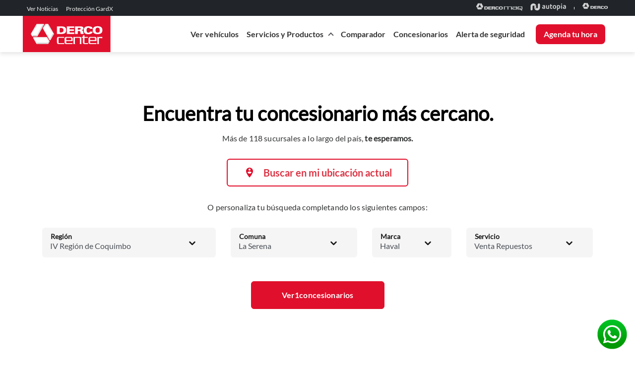

--- FILE ---
content_type: text/html; charset=utf-8
request_url: https://www.dercocenter.cl/concesionarios/iv-region-de-coquimbo/la-serena/haval/venta-repuestos
body_size: 43021
content:
<!doctype html>
<html data-n-head-ssr lang="es-CL" data-n-head="%7B%22lang%22:%7B%22ssr%22:%22es-CL%22%7D%7D">
  <head >
    <!-- Hecho por Soho -->
    <!--Gooogle site Verification-->
    <meta name="google-site-verification" content="mnn-8JbUginO1bmjCWds9heed6U_64BbiMJyn6IlXIE">

    <!-- Global site tag (gtag.js) - Google Analytics
    <script
      async
      src="https://www.googletagmanager.com/gtag/js?id="
    ></script> -->
    <!-- <script>
      window.dataLayer = window.dataLayer || [];
      function gtag() {
        dataLayer.push(arguments);
      }
      gtag("js", new Date());

      gtag("config", "");
    </script> -->

    <!-- Google Tag Manager -->

    <!-- <script>
      (function(w, d, s, l, i) {
        w[l] = w[l] || [];
        w[l].push({ "gtm.start": new Date().getTime(), event: "gtm.js" });
        var f = d.getElementsByTagName(s)[0],
          j = d.createElement(s),
          dl = l != "dataLayer" ? "&l=" + l : "";
        j.async = true;
        j.src = "https://www.googletagmanager.com/gtm.js?id=" + i + dl;
        f.parentNode.insertBefore(j, f);
      })(window, document, "script", "dataLayer", "");
    </script> -->
    <!-- End Google Tag Manager -->
    
    <!-- Crisp chat -->
    <script type="text/javascript">window.$crisp=[],window.CRISP_WEBSITE_ID="19df5fce-048d-4274-a8db-5950484bb5d3",d=document,s=d.createElement("script"),s.src="https://client.crisp.chat/l.js",s.async=1,d.getElementsByTagName("head")[0].appendChild(s)</script>
    <!-- End Crisp chat -->

    <!-- Hotjar Tracking Code for https://dercocenter.cl/ -->
    <script>!function(t,h,e,j,s,n){t.hj=t.hj||function(){(t.hj.q=t.hj.q||[]).push(arguments)},t._hjSettings={hjid:2398023,hjsv:6},s=h.getElementsByTagName("head")[0],(n=h.createElement("script")).async=1,n.src="https://static.hotjar.com/c/hotjar-"+t._hjSettings.hjid+".js?sv="+t._hjSettings.hjsv,s.appendChild(n)}(window,document)</script>

    <!--SCRIPT GENESYS-->

    <!--<script>
      (function(a,t,c,l,o,u,d){a['_genesysJourneySdk']=o;a[o]=a[o]||function(){
      (a[o].q=a[o].q||[]).push(arguments)},a[o].l=1*new Date();u=t.createElement(c),
      d=t.getElementsByTagName(c)[0];u.async=1;u.src=l;u.charset='utf-8';d.parentNode.insertBefore(u,d)
      })(window, document, 'script', 'https://apps.mypurecloud.com/journey/sdk/js/web/v1/ac.js', 'ac');
      ac('init','43790342-f771-47b6-8689-f4272f4a71a0',{region:'use1'});
      ac('pageview', {title: document.title + ' (' + location.pathname + ')', location: location.href})
    </script>-->

    <!--FIN SCRIPT GENESYS-->

    <!--SCRIPT GENESYS-->
    <script type="text/javascript">!function(e,n,t,a,r,c,o){e.performance&&e.performance.timing&&e.performance.navigation&&!e.s247r&&(e[a]=e[a]||function(){(e[a].q=e[a].q||[]).push(arguments)},(c=n.createElement("script")).async=!0,c.setAttribute("src","//static.site24x7rum.com/beacon/site24x7rum-min.js?appKey=c96aadca249dd033f77deaa5bb8c9196"),n.getElementsByTagName("head")[0].appendChild(c),o=window.onerror,window.onerror=function(n,t,r,c,i){o&&o(n,t,r,c,i),i||(i=new Error(n)),(e[a].q=e[a].q||[]).push(["captureException",i])})}(window,document,0,"s247r");const path=window.location.pathname;path.startsWith("/gracias/")&&(s247r("trackEvents",!0),s247r("addEvent","SQF_Lead247"))</script>

    <title>Accede a venta y otros servicios en La-serena | Dercocenter</title><meta data-n-head="ssr" charset="utf-8"><meta data-n-head="ssr" http-equiv="Content-Type" content="text/html; charset=utf-8"><meta data-n-head="ssr" data-hid="og-type" name="og:type" content="website"><meta data-n-head="ssr" data-hid="og-url" name="og:url" content="https://www.dercocenter.cl/busqueda/"><meta data-n-head="ssr" data-hid="og-image" name="og:image" content="https://www.dercocenter.cl/images/meta-image.png"><meta data-n-head="ssr" data-hid="twitter-card" name="twitter:card" content="summary_large_image"><meta data-n-head="ssr" data-hid="twitter-url" name="twitter:url" content="https://www.dercocenter.cl/busqueda/"><meta data-n-head="ssr" data-hid="twitter-title" name="twitter:title" content="Autos nuevos y variedad de marcas al mejor precio – DercoCenter"><meta data-n-head="ssr" data-hid="twitter-description" name="twitter:description" content="Cotiza y compara en dercocenter.cl todos los modelos Suzuki, Mazda, Renault, GWM, JAC, Changan a los mejores precios y a un solo clic."><meta data-n-head="ssr" data-hid="twitter-image" name="twitter:image" content="https://www.dercocenter.cl/images/meta-image.png"><meta data-n-head="ssr" data-hid="robots" name="robots" content="index, follow"><meta data-n-head="ssr" data-hid="language" name="language" content="Spanish"><meta data-n-head="ssr" data-hid="revisit-after" name="revisit-after" content="1 days"><meta data-n-head="ssr" data-hid="author" name="author" content="Dercocenter"><meta data-n-head="ssr" name="google-site-verification" content="z5aLUxikpPh3a1rZODFrjU6iOZiWUOkxKlhNtuSEA84"><meta data-n-head="ssr" data-hid="charset" charset="utf-8"><meta data-n-head="ssr" data-hid="viewport" name="viewport" content="width=device-width, initial-scale=1"><meta data-n-head="ssr" data-hid="mobile-web-app-capable" name="mobile-web-app-capable" content="yes"><meta data-n-head="ssr" data-hid="apple-mobile-web-app-title" name="apple-mobile-web-app-title" content="Dercocenter Chile"><meta data-n-head="ssr" data-hid="theme-color" name="theme-color" content="red"><meta data-n-head="ssr" data-hid="og:site_name" name="og:site_name" property="og:site_name" content="Dercocenter Chile"><meta data-n-head="ssr" data-hid="description" name="description" content="Encuentra todos los servicios de nuestros concesionarios en La-serena. Explora nuestro stock de vehículos nuevos, repuestos originales y accede a financiamiento. ¡Visítanos hoy!"><meta data-n-head="ssr" data-hid="og-description" name="og:description" content="Encuentra todos los servicios de nuestros concesionarios en La-serena. Explora nuestro stock de vehículos nuevos, repuestos originales y accede a financiamiento. ¡Visítanos hoy!"><meta data-n-head="ssr" data-hid="og-title" name="og:title" content="Accede a venta y otros servicios en La-serena | Dercocenter"><link data-n-head="ssr" rel="icon" type="image/x-icon" href="/favicon.ico"><link data-n-head="ssr" data-hid="shortcut-icon" rel="shortcut icon" href="/_nuxt/icons/icon_64x64.651bb3.png"><link data-n-head="ssr" data-hid="apple-touch-icon" rel="apple-touch-icon" href="/_nuxt/icons/icon_512x512.651bb3.png" sizes="512x512"><link data-n-head="ssr" rel="manifest" href="/_nuxt/manifest.33ada559.json" data-hid="manifest"><link data-n-head="ssr" rel="canonical" href="https://www.dercocenter.cl/concesionarios/iv-region-de-coquimbo/la-serena/haval/venta-repuestos"><script data-n-head="ssr" data-hid="gtm-script">if(!window._gtm_init){window._gtm_init=1;(function(w,n,d,m,e,p){w[d]=(w[d]==1||n[d]=='yes'||n[d]==1||n[m]==1||(w[e]&&w[e][p]&&w[e][p]()))?1:0})(window,navigator,'doNotTrack','msDoNotTrack','external','msTrackingProtectionEnabled');(function(w,d,s,l,x,y){w[x]={};w._gtm_inject=function(i){if(w.doNotTrack||w[x][i])return;w[x][i]=1;w[l]=w[l]||[];w[l].push({'gtm.start':new Date().getTime(),event:'gtm.js'});var f=d.getElementsByTagName(s)[0],j=d.createElement(s);j.async=true;j.src='https://www.googletagmanager.com/gtm.js?id='+i;f.parentNode.insertBefore(j,f);};w[y]('GTM-53T9WG4')})(window,document,'script','dataLayer','_gtm_ids','_gtm_inject')}</script><link rel="preload" href="/_nuxt/47ed5bc.js" as="script"><link rel="preload" href="/_nuxt/973b2f7.js" as="script"><link rel="preload" href="/_nuxt/css/44d43b9.css" as="style"><link rel="preload" href="/_nuxt/f4976db.js" as="script"><link rel="preload" href="/_nuxt/css/12aa1f3.css" as="style"><link rel="preload" href="/_nuxt/6fa2460.js" as="script"><link rel="preload" href="/_nuxt/5b7e101.js" as="script"><link rel="preload" href="/_nuxt/css/328040a.css" as="style"><link rel="preload" href="/_nuxt/ce094c0.js" as="script"><link rel="preload" href="/_nuxt/css/3a231c6.css" as="style"><link rel="preload" href="/_nuxt/c5843e1.js" as="script"><link rel="preload" href="/_nuxt/css/5a00e34.css" as="style"><link rel="preload" href="/_nuxt/751aadb.js" as="script"><link rel="preload" href="/_nuxt/css/000a58d.css" as="style"><link rel="preload" href="/_nuxt/4793103.js" as="script"><link rel="stylesheet" href="/_nuxt/css/44d43b9.css"><link rel="stylesheet" href="/_nuxt/css/12aa1f3.css"><link rel="stylesheet" href="/_nuxt/css/328040a.css"><link rel="stylesheet" href="/_nuxt/css/3a231c6.css"><link rel="stylesheet" href="/_nuxt/css/5a00e34.css"><link rel="stylesheet" href="/_nuxt/css/000a58d.css">
  </head>

  <body >
    <!-- Google Tag Manager (noscript)  -->
    <noscript><iframe src="https://www.googletagmanager.com/ns.html?id=" height="0" width="0" style="display:none;visibility:hidden"></iframe></noscript>
    <!-- End Google Tag Manager (noscript) -->

    <noscript data-n-head="ssr" data-hid="gtm-noscript" data-pbody="true"><iframe src="https://www.googletagmanager.com/ns.html?id=GTM-53T9WG4&" height="0" width="0" style="display:none;visibility:hidden" title="gtm"></iframe></noscript><div data-server-rendered="true" id="__nuxt"><!----><div id="__layout"><div class="default-layout" data-v-41810196><!----> <div header="[object Object]" campaign="[object Object]" class="header-layout" data-v-41810196><div class="component_partials_new_header"><header><div class="p-0 container-fluid"><div class="row header-desktop no-gutters"><div class="header-nav-desktop bg-top-dark col-12"><div class="top-header"><nav class="navbar navbar-light navbar-expand-sm"><ul class="navbar-nav"><li class="nav-item"><a href="/noticias" target="_self" class="nav-link"><span class="nav-link-up">Ver Noticias</span></a></li> <li class="nav-item"><a href="/gardx" target="_self" class="nav-link"><span class="nav-link-up">Protección GardX</span></a></li></ul> <ul class="navbar-nav ml-auto"><li class="nav-item"><a href="https://www.dercomaq.cl/?utm_source=dercocenter.cl&amp;utm_medium=referral&amp;utm_campaign=preheader" rel="noopener" target="_blank" class="nav-link"><div class="icon-flex" style="width:auto;"><img src="data:image/svg+xml;charset=UTF-8,%3Csvg%20width%3D%221%22%20height%3D%221%22%20xmlns%3D%22http%3A%2F%2Fwww.w3.org%2F2000%2Fsvg%22%20viewBox%3D%220%200%20%25%7Bw%7D%20%25%7Bh%7D%22%20preserveAspectRatio%3D%22none%22%3E%3Crect%20width%3D%22100%25%22%20height%3D%22100%25%22%20style%3D%22fill%3Atransparent%3B%22%3E%3C%2Frect%3E%3C%2Fsvg%3E" width="1" height="1" style="padding-bottom:4px;"></div></a></li> <li class="nav-item"><a href="https://www.autopia.cl/?utm_source=dercocenter.cl&amp;utm_medium=referral&amp;utm_campaign=preheader" rel="noopener" target="_blank" class="nav-link"><div class="icon-flex" style="width:auto;"><img src="data:image/svg+xml;charset=UTF-8,%3Csvg%20width%3D%221%22%20height%3D%221%22%20xmlns%3D%22http%3A%2F%2Fwww.w3.org%2F2000%2Fsvg%22%20viewBox%3D%220%200%20%25%7Bw%7D%20%25%7Bh%7D%22%20preserveAspectRatio%3D%22none%22%3E%3Crect%20width%3D%22100%25%22%20height%3D%22100%25%22%20style%3D%22fill%3Atransparent%3B%22%3E%3C%2Frect%3E%3C%2Fsvg%3E" width="1" height="1"></div></a></li> <div class="separador-vertical"></div> <li class="nav-item"><a href="/" target="_self" class="nav-link nuxt-link-active"><div class="icon-flex" style="width:auto;"><img src="data:image/svg+xml;charset=UTF-8,%3Csvg%20width%3D%221%22%20height%3D%221%22%20xmlns%3D%22http%3A%2F%2Fwww.w3.org%2F2000%2Fsvg%22%20viewBox%3D%220%200%20%25%7Bw%7D%20%25%7Bh%7D%22%20preserveAspectRatio%3D%22none%22%3E%3Crect%20width%3D%22100%25%22%20height%3D%22100%25%22%20style%3D%22fill%3Atransparent%3B%22%3E%3C%2Frect%3E%3C%2Fsvg%3E" width="1" height="1"></div></a></li></ul></nav></div></div> <div class="header-nav-desktop white-bg col-12" style="box-shadow:0px 4px 8px rgb(0 0 0 / 10%);"><div class="bottom-header d-flex justify-content-lg-between"><div><a href="/" class="nuxt-link-active"><div><img src="data:image/svg+xml;charset=UTF-8,%3Csvg%20width%3D%221%22%20height%3D%221%22%20xmlns%3D%22http%3A%2F%2Fwww.w3.org%2F2000%2Fsvg%22%20viewBox%3D%220%200%20%25%7Bw%7D%20%25%7Bh%7D%22%20preserveAspectRatio%3D%22none%22%3E%3Crect%20width%3D%22100%25%22%20height%3D%22100%25%22%20style%3D%22fill%3Atransparent%3B%22%3E%3C%2Frect%3E%3C%2Fsvg%3E" width="1" height="1" style="height:73px;"></div></a></div> <nav class="navbar navbar-light navbar-expand-sm"><ul class="navbar-nav ml-auto bottom-links-gap" style="height:100%;padding-top:16px;"><li class="nav-item"><a href="#" target="_self" class="nav-link"><span class="nav-link-bottom">Ver vehículos</span></a></li> <li class="nav-item"><span class="nav-link-bottom service-products-btn nav-link">Servicios y Productos
                      <i class="black-arrow up space-arrow-top"></i></span></li> <li class="nav-item"><a href="/comparador" target="_self" class="nav-link"><span class="nav-link-bottom">Comparador
                    </span></a></li> <li class="nav-item"><a href="/concesionarios/rm-region-metropolitana-de-santiago" target="_self" class="nav-link"><span class="nav-link-bottom">Concesionarios
                    </span></a></li> <li class="nav-item"><a href="/alerta-seguridad" target="_self" class="nav-link"><span class="nav-link-bottom">Alerta de seguridad</span></a></li> <li class="nav-item"><a href="https://serviciotecnico.dercocenter.cl/ReservaHora.aspx" rel="noopener" target="_blank" class="nav-link"><button id="home-postventa-agendar-header" class="header-summer-button"><span class="nav-link-button-primary d-block">Agenda tu hora</span></button></a></li></ul></nav></div></div> <!----> <div class="header-nav-mobile col-12"><div class="navigation"><div class="navigation__search" style="z-index:9;"><a href="/" class="nuxt-link-active"><img src="/_nuxt/img/mobile-dc-header.40d88a6.svg" alt="home" style="height:63px;"></a></div> <input hidden="hidden" id="navi-toggle" type="checkbox" class="navigation__checkbox"> <label for="navi-toggle" class="navigation__button d-flex justify-content-center align-items-center"><span class="navigation__icon"><img src="[data-uri]" width="24" height="24"></span></label> <nav class="navigation__nav d-flex"><div class="menu_side_bar"></div> <div class="menu_content"><ul class="navigation__list pl-4 pr-4 pt-5 pb-0"><li class="navigation__item"><div><p class="nav-link-up">
                          Ver vehículos
                        </p></div></li> <li class="navigation__item"><div style="width:-webkit-fill-available;"><p class="nav-link-up">Servicios y productos</p></div> <div class="ml-4 pt-1"><i class="black-arrow right space-arrow"></i></div></li> <li class="navigation__item"><div><p class="nav-link-up">
                          Comparador
                        </p></div></li> <li class="navigation__item"><div><p class="nav-link-up active-link-header">
                          Concesionarios
                        </p></div></li> <li class="navigation__item"><div><p class="nav-link-up">
                          Alerta de seguridad
                        </p></div></li></ul> <!----> <!----> <button id="home-postventa-agendar-header" type="button" class="btn custom-btn-position btn-danger">Agenda tu hora</button> <ul class="bottom-ul-mobile"><li class="navigation__item"><div><p class="nav-link-up">
                          Noticias
                        </p></div></li> <li class="navigation__item"><div><a href="https://api.whatsapp.com/send/?phone=56983651067&amp;text=Hola%2C+necesito+ayuda...&amp;type=phone_number&amp;app_absent=0" target="_blank"><p class="nav-link-up">
                            ¿Necesitas Ayuda?
                          </p></a></div></li></ul></div></nav></div></div> <div class="marquee-head col-12" style="display:none;"><div style="cursor:pointer;"><!----></div></div> <div hidden="hidden"><a href="/" class="nuxt-link-active"><img src="/_nuxt/img/logo-dercocenter-website.6c0c942.svg" alt="Logo Derco" class="logo-desktop"> <img src="/_nuxt/img/logo-dercocenter-website.6c0c942.svg" alt="Logo Derco" class="logo-mobile"></a></div></div> <div class="marquee-mobile col-12" style="display:none;"><div style="cursor:pointer;"><!----></div></div></div></header> <!----></div> <!----></div> <div data-v-8fbbf480 data-v-41810196><div class="subsidiaries_wrapper_u" data-v-8fbbf480><div class="sub_wrapper" data-v-8fbbf480><div class="pb-5" data-v-8fbbf480><div class="d-none d-md-block"><div class="container d-flex justify-content-center flex-wrap pt-5"><div class="b-skeleton b-skeleton-text b-skeleton-animate-wave" style="width:80%;height:3rem;"></div> <div class="b-skeleton mt-4 b-skeleton-text b-skeleton-animate-wave" style="width:30%;height:3rem;"></div> <div class="container d-flex justify-content-between"><div class="b-skeleton mt-4 b-skeleton-text b-skeleton-animate-wave" style="width:20%;height:3rem;"></div> <div class="b-skeleton mt-4 b-skeleton-text b-skeleton-animate-wave" style="width:20%;height:3rem;"></div> <div class="b-skeleton mt-4 b-skeleton-text b-skeleton-animate-wave" style="width:20%;height:3rem;"></div> <div class="b-skeleton mt-4 b-skeleton-text b-skeleton-animate-wave" style="width:20%;height:3rem;"></div></div> <div class="b-skeleton mt-5 b-skeleton-button b-skeleton-animate-wave" style="width:20%;height:3rem;"></div></div> <div class="container d-flex justify-content-center mt-5"><div class="b-skeleton mt-3 b-skeleton-text b-skeleton-animate-wave" style="width:60%;height:3rem;"></div></div></div> <div class="d-block d-md-none"><div class="container d-flex justify-content-center flex-wrap pt-5"><div class="b-skeleton b-skeleton-text b-skeleton-animate-wave" style="width:100%;height:3rem;"></div> <div class="b-skeleton mt-2 b-skeleton-text b-skeleton-animate-wave" style="width:80%;height:3rem;"></div> <div class="container d-flex justify-content-between flex-wrap"><div class="b-skeleton mt-2 b-skeleton-text b-skeleton-animate-wave" style="width:100%;height:3rem;"></div> <div class="b-skeleton mt-2 b-skeleton-text b-skeleton-animate-wave" style="width:100%;height:3rem;"></div> <div class="b-skeleton mt-2 b-skeleton-text b-skeleton-animate-wave" style="width:100%;height:3rem;"></div> <div class="b-skeleton mt-2 b-skeleton-text b-skeleton-animate-wave" style="width:100%;height:3rem;"></div></div> <div class="b-skeleton mt-2 b-skeleton-button b-skeleton-animate-wave" style="width:80%;height:3rem;"></div></div> <div class="container d-flex justify-content-center mt-2"><div class="b-skeleton mt-2 b-skeleton-text b-skeleton-animate-wave" style="width:60%;height:3rem;"></div></div></div> <div class="mt-5 container"><div class="row"><div class="mb-4 col-sm-12 col-md-4 col-12"><div class="card"><!----><!----><div class="card-body"><!----><!----><div class="b-skeleton b-skeleton-text b-skeleton-animate-wave" style="width:50%;height:3.4rem;"></div> <div class="b-skeleton b-skeleton-text b-skeleton-animate-wave" style="width:100%;height:2rem;"></div> <div class="b-skeleton b-skeleton-text b-skeleton-animate-wave" style="width:65%;"></div> <div class="b-skeleton b-skeleton-text b-skeleton-animate-wave" style="width:100%;"></div> <div class="b-skeleton mb-3 b-skeleton-text b-skeleton-animate-wave" style="width:65%;"></div> <div class="b-skeleton mt-5 b-skeleton-text b-skeleton-animate-wave" style="width:100%;height:2rem;"></div> <div class="b-skeleton b-skeleton-text b-skeleton-animate-wave" style="width:65%;"></div></div><!----><!----></div></div><div class="mb-4 col-sm-12 col-md-4 col-12"><div class="card"><!----><!----><div class="card-body"><!----><!----><div class="b-skeleton b-skeleton-text b-skeleton-animate-wave" style="width:50%;height:3.4rem;"></div> <div class="b-skeleton b-skeleton-text b-skeleton-animate-wave" style="width:100%;height:2rem;"></div> <div class="b-skeleton b-skeleton-text b-skeleton-animate-wave" style="width:65%;"></div> <div class="b-skeleton b-skeleton-text b-skeleton-animate-wave" style="width:100%;"></div> <div class="b-skeleton mb-3 b-skeleton-text b-skeleton-animate-wave" style="width:65%;"></div> <div class="b-skeleton mt-5 b-skeleton-text b-skeleton-animate-wave" style="width:100%;height:2rem;"></div> <div class="b-skeleton b-skeleton-text b-skeleton-animate-wave" style="width:65%;"></div></div><!----><!----></div></div><div class="mb-4 col-sm-12 col-md-4 col-12"><div class="card"><!----><!----><div class="card-body"><!----><!----><div class="b-skeleton b-skeleton-text b-skeleton-animate-wave" style="width:50%;height:3.4rem;"></div> <div class="b-skeleton b-skeleton-text b-skeleton-animate-wave" style="width:100%;height:2rem;"></div> <div class="b-skeleton b-skeleton-text b-skeleton-animate-wave" style="width:65%;"></div> <div class="b-skeleton b-skeleton-text b-skeleton-animate-wave" style="width:100%;"></div> <div class="b-skeleton mb-3 b-skeleton-text b-skeleton-animate-wave" style="width:65%;"></div> <div class="b-skeleton mt-5 b-skeleton-text b-skeleton-animate-wave" style="width:100%;height:2rem;"></div> <div class="b-skeleton b-skeleton-text b-skeleton-animate-wave" style="width:65%;"></div></div><!----><!----></div></div><div class="mb-4 col-sm-12 col-md-4 col-12"><div class="card"><!----><!----><div class="card-body"><!----><!----><div class="b-skeleton b-skeleton-text b-skeleton-animate-wave" style="width:50%;height:3.4rem;"></div> <div class="b-skeleton b-skeleton-text b-skeleton-animate-wave" style="width:100%;height:2rem;"></div> <div class="b-skeleton b-skeleton-text b-skeleton-animate-wave" style="width:65%;"></div> <div class="b-skeleton b-skeleton-text b-skeleton-animate-wave" style="width:100%;"></div> <div class="b-skeleton mb-3 b-skeleton-text b-skeleton-animate-wave" style="width:65%;"></div> <div class="b-skeleton mt-5 b-skeleton-text b-skeleton-animate-wave" style="width:100%;height:2rem;"></div> <div class="b-skeleton b-skeleton-text b-skeleton-animate-wave" style="width:65%;"></div></div><!----><!----></div></div><div class="mb-4 col-sm-12 col-md-4 col-12"><div class="card"><!----><!----><div class="card-body"><!----><!----><div class="b-skeleton b-skeleton-text b-skeleton-animate-wave" style="width:50%;height:3.4rem;"></div> <div class="b-skeleton b-skeleton-text b-skeleton-animate-wave" style="width:100%;height:2rem;"></div> <div class="b-skeleton b-skeleton-text b-skeleton-animate-wave" style="width:65%;"></div> <div class="b-skeleton b-skeleton-text b-skeleton-animate-wave" style="width:100%;"></div> <div class="b-skeleton mb-3 b-skeleton-text b-skeleton-animate-wave" style="width:65%;"></div> <div class="b-skeleton mt-5 b-skeleton-text b-skeleton-animate-wave" style="width:100%;height:2rem;"></div> <div class="b-skeleton b-skeleton-text b-skeleton-animate-wave" style="width:65%;"></div></div><!----><!----></div></div><div class="mb-4 col-sm-12 col-md-4 col-12"><div class="card"><!----><!----><div class="card-body"><!----><!----><div class="b-skeleton b-skeleton-text b-skeleton-animate-wave" style="width:50%;height:3.4rem;"></div> <div class="b-skeleton b-skeleton-text b-skeleton-animate-wave" style="width:100%;height:2rem;"></div> <div class="b-skeleton b-skeleton-text b-skeleton-animate-wave" style="width:65%;"></div> <div class="b-skeleton b-skeleton-text b-skeleton-animate-wave" style="width:100%;"></div> <div class="b-skeleton mb-3 b-skeleton-text b-skeleton-animate-wave" style="width:65%;"></div> <div class="b-skeleton mt-5 b-skeleton-text b-skeleton-animate-wave" style="width:100%;height:2rem;"></div> <div class="b-skeleton b-skeleton-text b-skeleton-animate-wave" style="width:65%;"></div></div><!----><!----></div></div><div class="mb-4 col-sm-12 col-md-4 col-12"><div class="card"><!----><!----><div class="card-body"><!----><!----><div class="b-skeleton b-skeleton-text b-skeleton-animate-wave" style="width:50%;height:3.4rem;"></div> <div class="b-skeleton b-skeleton-text b-skeleton-animate-wave" style="width:100%;height:2rem;"></div> <div class="b-skeleton b-skeleton-text b-skeleton-animate-wave" style="width:65%;"></div> <div class="b-skeleton b-skeleton-text b-skeleton-animate-wave" style="width:100%;"></div> <div class="b-skeleton mb-3 b-skeleton-text b-skeleton-animate-wave" style="width:65%;"></div> <div class="b-skeleton mt-5 b-skeleton-text b-skeleton-animate-wave" style="width:100%;height:2rem;"></div> <div class="b-skeleton b-skeleton-text b-skeleton-animate-wave" style="width:65%;"></div></div><!----><!----></div></div><div class="mb-4 col-sm-12 col-md-4 col-12"><div class="card"><!----><!----><div class="card-body"><!----><!----><div class="b-skeleton b-skeleton-text b-skeleton-animate-wave" style="width:50%;height:3.4rem;"></div> <div class="b-skeleton b-skeleton-text b-skeleton-animate-wave" style="width:100%;height:2rem;"></div> <div class="b-skeleton b-skeleton-text b-skeleton-animate-wave" style="width:65%;"></div> <div class="b-skeleton b-skeleton-text b-skeleton-animate-wave" style="width:100%;"></div> <div class="b-skeleton mb-3 b-skeleton-text b-skeleton-animate-wave" style="width:65%;"></div> <div class="b-skeleton mt-5 b-skeleton-text b-skeleton-animate-wave" style="width:100%;height:2rem;"></div> <div class="b-skeleton b-skeleton-text b-skeleton-animate-wave" style="width:65%;"></div></div><!----><!----></div></div><div class="mb-4 col-sm-12 col-md-4 col-12"><div class="card"><!----><!----><div class="card-body"><!----><!----><div class="b-skeleton b-skeleton-text b-skeleton-animate-wave" style="width:50%;height:3.4rem;"></div> <div class="b-skeleton b-skeleton-text b-skeleton-animate-wave" style="width:100%;height:2rem;"></div> <div class="b-skeleton b-skeleton-text b-skeleton-animate-wave" style="width:65%;"></div> <div class="b-skeleton b-skeleton-text b-skeleton-animate-wave" style="width:100%;"></div> <div class="b-skeleton mb-3 b-skeleton-text b-skeleton-animate-wave" style="width:65%;"></div> <div class="b-skeleton mt-5 b-skeleton-text b-skeleton-animate-wave" style="width:100%;height:2rem;"></div> <div class="b-skeleton b-skeleton-text b-skeleton-animate-wave" style="width:65%;"></div></div><!----><!----></div></div></div></div></div></div></div></div> <div data-v-6ae84e0a data-v-41810196><!----> <div class="bg-footer-general pre-footer footer-desktop container-fluid" data-v-47c50bdd data-v-47c50bdd data-v-6ae84e0a><div class="component_quotation_footer" data-v-47c50bdd><div class="card content_legals"><!----><!----><header role="tab" class="card-header p-0"><button aria-expanded="false" aria-controls="collapse-legals" type="button" class="btn btn-secondary btn-block collapsed"><div class="d-flex justify-content-center align-items-center"><div class="title"><h5>
              Cargando legales
            </h5></div> <!----> <span role="status" class="ml-3 spinner-border spinner-border-sm" style="margin-top:-6px;"><span class="sr-only">Loading...</span></span></div></button></header> <div id="collapse-legals" role="tabpanel" class="content collapse" style="display:none;"><div class="card-body d-flex align-items-center"><!----><!----><div class="m-0"></div></div></div><!----><!----></div> <!----></div> <div class="row footer-padding" data-v-47c50bdd data-v-47c50bdd><div class="col-2" data-v-47c50bdd data-v-47c50bdd><a href="tel:6006000080" data-v-47c50bdd><img src="data:image/svg+xml;charset=UTF-8,%3Csvg%20width%3D%221%22%20height%3D%221%22%20xmlns%3D%22http%3A%2F%2Fwww.w3.org%2F2000%2Fsvg%22%20viewBox%3D%220%200%20%25%7Bw%7D%20%25%7Bh%7D%22%20preserveAspectRatio%3D%22none%22%3E%3Crect%20width%3D%22100%25%22%20height%3D%22100%25%22%20style%3D%22fill%3Atransparent%3B%22%3E%3C%2Frect%3E%3C%2Fsvg%3E" alt="phone-red" width="1" height="1" class="img-phone" data-v-47c50bdd> <p data-v-47c50bdd>Derco Contigo</p> <h6 data-v-47c50bdd>600 600 0080</h6></a></div> <div class="footer-conoce col" data-v-47c50bdd data-v-47c50bdd><div data-v-47c50bdd><label class="font-label-footer" data-v-47c50bdd>Conoce DercoCenter</label> <div class="font-size-12" data-v-47c50bdd><a href="/conoce-dercocenter/que-es-dercocenter" data-v-47c50bdd>¿Qué es DercoCenter?</a></div> <div class="font-size-12" data-v-47c50bdd><a href="/conoce-dercocenter/reserva-online" data-v-47c50bdd>Reserva Online</a></div> <div class="font-size-12" data-v-47c50bdd><a href="/conoce-dercocenter/accesorios-para-autos" data-v-47c50bdd>Accesorios para autos</a></div> <div class="font-size-12" data-v-47c50bdd><a href="/conoce-dercocenter/repuestos-para-autos" data-v-47c50bdd>Repuestos de autos</a></div> <div class="font-size-12" data-v-47c50bdd><a href="/conoce-dercocenter/autos-nuevos" data-v-47c50bdd>Autos nuevos</a></div> <div class="font-size-12" data-v-47c50bdd><a href="/conoce-dercocenter/mantenciones-servicio-tecnico-automotriz" data-v-47c50bdd>Mantenciones y Servicio Técnico Automotriz</a></div> <div class="font-size-12" data-v-47c50bdd><a href="/conoce-dercocenter/seguros-de-autos" data-v-47c50bdd>Seguros de autos</a></div> <div class="font-size-12" data-v-47c50bdd><a href="/conoce-dercocenter/credito-automotriz" data-v-47c50bdd>Crédito automotriz: Cómo financiar tu auto</a></div></div></div> <div class="col" data-v-47c50bdd data-v-47c50bdd><div data-v-47c50bdd><label class="font-label-footer" data-v-47c50bdd>Servicios al Cliente</label> <div class="font-size-12" data-v-47c50bdd><a href="/garantias" data-v-47c50bdd>Garantías</a></div> <div class="font-size-12" data-v-47c50bdd><a href="/politica-de-privacidad" data-v-47c50bdd>
            Politicas de Privacidad
          </a></div> <div class="font-size-12" data-v-47c50bdd><a href="/informacion-corporativa" data-v-47c50bdd>Información Corporativa</a></div> <div class="font-size-12" data-v-47c50bdd><!----></div> <div class="font-size-12" data-v-47c50bdd><a href="/privacidad-y-tratamiento-de-datos" data-v-47c50bdd>
            Privacidad y Tratamiento de datos
          </a></div> <div class="font-size-12" data-v-47c50bdd><a href="/bases-legales" data-v-47c50bdd>
            Bases Legales
          </a></div></div></div> <div class="col" data-v-47c50bdd data-v-47c50bdd><div data-v-47c50bdd><label class="font-label-footer" data-v-47c50bdd>Servicios DercoCenter</label> <div class="font-size-12" data-v-47c50bdd><a target="_blank" href="https://serviciotecnico.dercocenter.cl/ReservaHora.aspx?utm_source=dercocenter.cl&amp;utm_medium=referral&amp;utm_campaign=footer" data-v-47c50bdd>
            Servicio y Mantención
          </a></div> <div class="font-size-12" data-v-47c50bdd><a href="/mantenciones-prepagadas" data-v-47c50bdd>
            Mantenciones prepagadas
          </a></div> <div class="font-size-12" data-v-47c50bdd><a href="https://repuestos.dercocenter.cl/" target="_blank" data-v-47c50bdd>
            Accesorios y Repuestos
          </a></div> <div class="font-size-12" data-v-47c50bdd><a href="/seguros" data-v-47c50bdd>DercoSeguros</a></div> <div class="font-size-12" data-v-47c50bdd><a href="/financiamiento" data-v-47c50bdd>
            Financiamiento
          </a></div> <div class="font-size-12" data-v-47c50bdd><a target="_blank" href="https://www.autopia.cl/ventas?utm_source=dercocenter.cl&amp;utm_medium=referral&amp;utm_campaign=footer" data-v-47c50bdd>
            Vende tu auto usado
          </a></div> <div class="font-size-12" data-v-47c50bdd><a href="/gardx" data-v-47c50bdd> Protección Gardx </a></div></div></div> <div class="col" data-v-47c50bdd data-v-47c50bdd><div data-v-47c50bdd><label class="font-label-footer" data-v-47c50bdd>Nuestras Marcas</label> <div class="font-size-12 marcas" data-v-47c50bdd><ul data-v-47c50bdd><li data-v-47c50bdd><a href="http://www.suzuki.cl/" target="_blank" data-v-47c50bdd>Suzuki</a></li> <li data-v-47c50bdd><a href="http://www.mazda.cl/" target="_blank" data-v-47c50bdd>Mazda</a></li> <li data-v-47c50bdd><a href="http://www.renault.cl/" target="_blank" data-v-47c50bdd>Renault</a></li> <li data-v-47c50bdd><a href="http://www.gwm.cl/" target="_blank" data-v-47c50bdd>GWM</a></li> <li data-v-47c50bdd><a href="http://www.changan.cl/" target="_blank" data-v-47c50bdd>Changan</a></li></ul></div></div></div> <div class="col" data-v-47c50bdd data-v-47c50bdd><div data-v-47c50bdd><label class="font-label-footer" data-v-47c50bdd>Gama DercoCenter</label> <div class="font-size-12 marcas" data-v-47c50bdd><ul class="hide-on-small-only" data-v-47c50bdd><li data-v-47c50bdd><span class="gama-dc" data-v-47c50bdd>SUV</span></li><li data-v-47c50bdd><span class="gama-dc" data-v-47c50bdd>Camioneta</span></li><li data-v-47c50bdd><span class="gama-dc" data-v-47c50bdd>Hatchback</span></li><li data-v-47c50bdd><span class="gama-dc" data-v-47c50bdd>Sedán</span></li><li data-v-47c50bdd><span class="gama-dc" data-v-47c50bdd>Citycar</span></li><li data-v-47c50bdd><span class="gama-dc" data-v-47c50bdd>Comercial</span></li><li data-v-47c50bdd><span class="gama-dc" data-v-47c50bdd>Van</span></li><li data-v-47c50bdd><span class="gama-dc" data-v-47c50bdd>Deportivo</span></li><li data-v-47c50bdd><span class="gama-dc" data-v-47c50bdd>Híbrido y Eléctrico</span></li></ul></div></div></div> <div class="col" data-v-47c50bdd data-v-47c50bdd><div data-v-47c50bdd><label class="font-label-footer" data-v-47c50bdd>Concesionarios y Servicios</label> <div class="font-size-12 marcas" data-v-47c50bdd><ul class="hide-on-small-only" data-v-47c50bdd><li data-v-47c50bdd><a href="/concesionarios/rm-region-metropolitana-de-santiago" class="btn-subsidiaries" data-v-47c50bdd>Buscar concesionarios</a></li></ul></div> <label class="font-label-footer" data-v-47c50bdd>Encuéntranos en</label> <div class="row" data-v-47c50bdd data-v-47c50bdd><div class="col-3" data-v-47c50bdd data-v-47c50bdd><a href="https://www.facebook.com/DercoCenterChile" target="_blank" class="ml-2" data-v-47c50bdd><img src="data:image/svg+xml;charset=UTF-8,%3Csvg%20width%3D%221%22%20height%3D%221%22%20xmlns%3D%22http%3A%2F%2Fwww.w3.org%2F2000%2Fsvg%22%20viewBox%3D%220%200%20%25%7Bw%7D%20%25%7Bh%7D%22%20preserveAspectRatio%3D%22none%22%3E%3Crect%20width%3D%22100%25%22%20height%3D%22100%25%22%20style%3D%22fill%3Atransparent%3B%22%3E%3C%2Frect%3E%3C%2Fsvg%3E" alt="facebook dercocenter" width="1" height="1" data-v-47c50bdd></a></div> <div class="col-3" data-v-47c50bdd data-v-47c50bdd><a href="https://www.instagram.com/dercocentercl" target="_blank" class="ml-2" data-v-47c50bdd><img src="data:image/svg+xml;charset=UTF-8,%3Csvg%20width%3D%221%22%20height%3D%221%22%20xmlns%3D%22http%3A%2F%2Fwww.w3.org%2F2000%2Fsvg%22%20viewBox%3D%220%200%20%25%7Bw%7D%20%25%7Bh%7D%22%20preserveAspectRatio%3D%22none%22%3E%3Crect%20width%3D%22100%25%22%20height%3D%22100%25%22%20style%3D%22fill%3Atransparent%3B%22%3E%3C%2Frect%3E%3C%2Fsvg%3E" alt="instagram dercocenter" width="1" height="1" data-v-47c50bdd></a></div> <div class="col-3" data-v-47c50bdd data-v-47c50bdd><a href="//twitter.com/DercoCenter/" target="_blank" data-v-47c50bdd><img src="data:image/svg+xml;charset=UTF-8,%3Csvg%20width%3D%221%22%20height%3D%221%22%20xmlns%3D%22http%3A%2F%2Fwww.w3.org%2F2000%2Fsvg%22%20viewBox%3D%220%200%20%25%7Bw%7D%20%25%7Bh%7D%22%20preserveAspectRatio%3D%22none%22%3E%3Crect%20width%3D%22100%25%22%20height%3D%22100%25%22%20style%3D%22fill%3Atransparent%3B%22%3E%3C%2Frect%3E%3C%2Fsvg%3E" alt="twitter dercocenter" width="1" height="1" data-v-47c50bdd></a></div> <div class="col-3" data-v-47c50bdd data-v-47c50bdd><a href="//www.youtube.com/channel/UC02s7CbIT5wpNeE-ekJq-Wg" target="_blank" class="ml-2" data-v-47c50bdd><img src="data:image/svg+xml;charset=UTF-8,%3Csvg%20width%3D%221%22%20height%3D%221%22%20xmlns%3D%22http%3A%2F%2Fwww.w3.org%2F2000%2Fsvg%22%20viewBox%3D%220%200%20%25%7Bw%7D%20%25%7Bh%7D%22%20preserveAspectRatio%3D%22none%22%3E%3Crect%20width%3D%22100%25%22%20height%3D%22100%25%22%20style%3D%22fill%3Atransparent%3B%22%3E%3C%2Frect%3E%3C%2Fsvg%3E" alt="youtube dercocenter" width="1" height="1" data-v-47c50bdd></a></div></div></div></div></div></div> <div class="bg-footer-general pre-footer footer-mobile container-fluid max-heigth" data-v-466dc674 data-v-466dc674 data-v-6ae84e0a><div class="component_quotation_footer" data-v-466dc674><div class="card content_legals"><!----><!----><header role="tab" class="card-header p-0"><button aria-expanded="false" aria-controls="collapse-legals" type="button" class="btn btn-secondary btn-block collapsed"><div class="d-flex justify-content-center align-items-center"><div class="title"><h5>
              Cargando legales
            </h5></div> <!----> <span role="status" class="ml-3 spinner-border spinner-border-sm" style="margin-top:-6px;"><span class="sr-only">Loading...</span></span></div></button></header> <div id="collapse-legals" role="tabpanel" class="content collapse" style="display:none;"><div class="card-body d-flex align-items-center"><!----><!----><div class="m-0"></div></div></div><!----><!----></div> <!----></div> <div class="row footer-padding" data-v-466dc674 data-v-466dc674><div class="col-12" data-v-466dc674 data-v-466dc674><a href="tel:6006000080" class="d-flex aling-item-center" data-v-466dc674><div data-v-466dc674><img src="data:image/svg+xml;charset=UTF-8,%3Csvg%20width%3D%221%22%20height%3D%221%22%20xmlns%3D%22http%3A%2F%2Fwww.w3.org%2F2000%2Fsvg%22%20viewBox%3D%220%200%20%25%7Bw%7D%20%25%7Bh%7D%22%20preserveAspectRatio%3D%22none%22%3E%3Crect%20width%3D%22100%25%22%20height%3D%22100%25%22%20style%3D%22fill%3Atransparent%3B%22%3E%3C%2Frect%3E%3C%2Fsvg%3E" alt="" width="1" height="1" class="img-phone" data-v-466dc674></div> <div data-v-466dc674><p data-v-466dc674>Derco Contigo</p> <h6 data-v-466dc674>600 600 0080</h6></div></a></div> <div class="border-collapse col-12" data-v-466dc674 data-v-466dc674><div class="d-flex justify-content-between align-items-center" data-v-466dc674><label class="font-label-footer" data-v-466dc674>Conoce DercoCenter </label> <img src="[data-uri]" width="14" height="14" data-v-466dc674></div> <div id="collapsefooter5" class="mt-2 collapse" style="display:none;" data-v-466dc674><div class="font-size-12" data-v-466dc674><a href="/conoce-dercocenter/que-es-dercocenter" data-v-466dc674>¿Qué es DercoCenter?</a></div> <div class="font-size-12" data-v-466dc674><a href="/conoce-dercocenter/reserva-online" data-v-466dc674>Reserva Online</a></div> <div class="font-size-12" data-v-466dc674><a href="/conoce-dercocenter/accesorios-para-autos" data-v-466dc674>Accesorios para autos</a></div> <div class="font-size-12" data-v-466dc674><a href="/conoce-dercocenter/repuestos-para-autos" data-v-466dc674>Repuestos de autos</a></div> <div class="font-size-12" data-v-466dc674><a href="/conoce-dercocenter/autos-nuevos" data-v-466dc674>Autos nuevos</a></div> <div class="font-size-12" data-v-466dc674><a href="/conoce-dercocenter/mantenciones-servicio-tecnico-automotriz" data-v-466dc674>Mantenciones y Servicio Técnico Automotriz</a></div> <div class="font-size-12" data-v-466dc674><a href="/conoce-dercocenter/seguros-de-autos" data-v-466dc674>Seguros de autos</a></div> <div class="font-size-12" data-v-466dc674><a href="/conoce-dercocenter/credito-automotriz" data-v-466dc674>Crédito automotriz: Cómo financiar tu auto</a></div></div></div> <div class="border-collapse col-12" data-v-466dc674 data-v-466dc674><div class="d-flex justify-content-between align-items-center" data-v-466dc674><label class="font-label-footer" data-v-466dc674>Servicios al Cliente </label> <img src="[data-uri]" width="14" height="14" data-v-466dc674></div> <div id="collapsefooter1" class="mt-2 collapse" style="display:none;" data-v-466dc674><div class="font-size-12" data-v-466dc674><a href="/garantias" data-v-466dc674>Garantías</a></div> <div class="font-size-12" data-v-466dc674><a href="/politica-de-privacidad" data-v-466dc674>
            Politicas de Privacidad
          </a></div> <div class="font-size-12" data-v-466dc674><a href="/informacion-corporativa" data-v-466dc674>Información Corporativa</a></div> <div class="font-size-12" data-v-466dc674><!----></div> <div class="font-size-12" data-v-466dc674><a href="/bases-legales" data-v-466dc674>
            Bases Legales
          </a></div></div></div> <div class="border-collapse col-12" data-v-466dc674 data-v-466dc674><div class="d-flex justify-content-between align-items-center" data-v-466dc674><label class="font-label-footer" data-v-466dc674>Servicios DercoCenter</label> <img src="[data-uri]" width="14" height="14" data-v-466dc674></div> <div id="collapsefooter2" class="mt-2 collapse" style="display:none;" data-v-466dc674><div class="font-size-12" data-v-466dc674><a target="_blank" href="https://serviciotecnico.dercocenter.cl/ReservaHora.aspx?utm_source=dercocenter.cl&amp;utm_medium=referral&amp;utm_campaign=footer" data-v-466dc674>
            Servicio y Mantención
          </a></div> <div class="font-size-12" data-v-466dc674><a href="/mantenciones-prepagadas" data-v-466dc674>
            Mantenciones prepagadas
          </a></div> <div class="font-size-12" data-v-466dc674><a href="https://repuestos.dercocenter.cl/" target="_blank" data-v-466dc674>
            Accesorios y Repuestos
          </a></div> <div class="font-size-12" data-v-466dc674><a href="/seguros" data-v-466dc674>DercoSeguros</a></div> <div class="font-size-12" data-v-466dc674><a href="/financiamiento" data-v-466dc674>
            Financiamiento
          </a></div> <div class="font-size-12" data-v-466dc674><a target="_blank" href="https://www.autopia.cl/ventas?utm_source=dercocenter.cl&amp;utm_medium=referral&amp;utm_campaign=footer" data-v-466dc674>
            Vende tu auto usado
          </a></div> <div class="font-size-12" data-v-466dc674><a href="/gardx" data-v-466dc674> Protección Gardx </a></div></div></div> <div class="border-collapse col-12" data-v-466dc674 data-v-466dc674><div class="d-flex justify-content-between align-items-center" data-v-466dc674><label class="font-label-footer" data-v-466dc674>Nuestras Marcas</label> <img src="[data-uri]" width="14" height="14" data-v-466dc674></div> <div id="collapsefooter3" class="mt-2 collapse" style="display:none;" data-v-466dc674><div class="font-size-12 marcas" data-v-466dc674><ul data-v-466dc674><li data-v-466dc674><a href="http://www.suzuki.cl/" target="_blank" data-v-466dc674>Suzuki</a></li> <li data-v-466dc674><a href="http://www.mazda.cl/" target="_blank" data-v-466dc674>Mazda</a></li> <li data-v-466dc674><a href="http://www.renault.cl/" target="_blank" data-v-466dc674>Renault</a></li> <li data-v-466dc674><a href="http://www.gwm.cl/" target="_blank" data-v-466dc674>GWM</a></li> <li data-v-466dc674><a href="http://www.changan.cl/" target="_blank" data-v-466dc674>Changan</a></li></ul></div></div></div> <div class="border-collapse col-12 " data-v-466dc674 data-v-466dc674><div class="d-flex justify-content-between align-items-center" data-v-466dc674><label class="font-label-footer" data-v-466dc674>Gama DercoCenter</label> <img src="[data-uri]" width="14" height="14" data-v-466dc674></div> <div id="collapsefooter4" class="mt-2 collapse" style="display:none;" data-v-466dc674><div class="font-size-12 marcas" data-v-466dc674><ul class="hide-on-small-only" data-v-466dc674><li data-v-466dc674><span class="gama-dc" data-v-466dc674>SUV</span></li><li data-v-466dc674><span class="gama-dc" data-v-466dc674>Camioneta</span></li><li data-v-466dc674><span class="gama-dc" data-v-466dc674>Hatchback</span></li><li data-v-466dc674><span class="gama-dc" data-v-466dc674>Sedán</span></li><li data-v-466dc674><span class="gama-dc" data-v-466dc674>Citycar</span></li><li data-v-466dc674><span class="gama-dc" data-v-466dc674>Comercial</span></li><li data-v-466dc674><span class="gama-dc" data-v-466dc674>Van</span></li><li data-v-466dc674><span class="gama-dc" data-v-466dc674>Deportivo</span></li><li data-v-466dc674><span class="gama-dc" data-v-466dc674>Híbrido y Eléctrico</span></li></ul></div></div></div> <div class="col-12" data-v-466dc674 data-v-466dc674><div data-v-466dc674><label class="font-label-footer" data-v-466dc674>Concesionarios y Servicios</label> <div class="font-size-12 marcas" data-v-466dc674><ul class="hide-on-small-only" data-v-466dc674><li data-v-466dc674><a href="/concesionarios/rm-region-metropolitana-de-santiago" class="btn-subsidiaries" data-v-466dc674>Buscar concesionarios</a></li></ul></div> <label class="font-label-footer" data-v-466dc674>Encuéntranos en</label> <div class="row" data-v-466dc674 data-v-466dc674><div class="col" data-v-466dc674 data-v-466dc674><a href="https://www.facebook.com/DercoCenterChile" target="_blank" class="ml-2" data-v-466dc674><img src="data:image/svg+xml;charset=UTF-8,%3Csvg%20width%3D%221%22%20height%3D%221%22%20xmlns%3D%22http%3A%2F%2Fwww.w3.org%2F2000%2Fsvg%22%20viewBox%3D%220%200%20%25%7Bw%7D%20%25%7Bh%7D%22%20preserveAspectRatio%3D%22none%22%3E%3Crect%20width%3D%22100%25%22%20height%3D%22100%25%22%20style%3D%22fill%3Atransparent%3B%22%3E%3C%2Frect%3E%3C%2Fsvg%3E" alt="facebook dercocenter" width="1" height="1" data-v-466dc674></a></div> <div class="col" data-v-466dc674 data-v-466dc674><a href="https://www.instagram.com/dercocentercl" target="_blank" class="ml-2" data-v-466dc674><img src="data:image/svg+xml;charset=UTF-8,%3Csvg%20width%3D%221%22%20height%3D%221%22%20xmlns%3D%22http%3A%2F%2Fwww.w3.org%2F2000%2Fsvg%22%20viewBox%3D%220%200%20%25%7Bw%7D%20%25%7Bh%7D%22%20preserveAspectRatio%3D%22none%22%3E%3Crect%20width%3D%22100%25%22%20height%3D%22100%25%22%20style%3D%22fill%3Atransparent%3B%22%3E%3C%2Frect%3E%3C%2Fsvg%3E" alt="instagram dercocenter" width="1" height="1" data-v-466dc674></a></div> <div class="col" data-v-466dc674 data-v-466dc674><a href="//twitter.com/DercoCenter/" target="_blank" data-v-466dc674><img src="data:image/svg+xml;charset=UTF-8,%3Csvg%20width%3D%221%22%20height%3D%221%22%20xmlns%3D%22http%3A%2F%2Fwww.w3.org%2F2000%2Fsvg%22%20viewBox%3D%220%200%20%25%7Bw%7D%20%25%7Bh%7D%22%20preserveAspectRatio%3D%22none%22%3E%3Crect%20width%3D%22100%25%22%20height%3D%22100%25%22%20style%3D%22fill%3Atransparent%3B%22%3E%3C%2Frect%3E%3C%2Fsvg%3E" alt="twitter dercocenter" width="1" height="1" data-v-466dc674></a></div> <div class="col" data-v-466dc674 data-v-466dc674><a href="//www.youtube.com/channel/UC02s7CbIT5wpNeE-ekJq-Wg" target="_blank" class="ml-2" data-v-466dc674><img src="data:image/svg+xml;charset=UTF-8,%3Csvg%20width%3D%221%22%20height%3D%221%22%20xmlns%3D%22http%3A%2F%2Fwww.w3.org%2F2000%2Fsvg%22%20viewBox%3D%220%200%20%25%7Bw%7D%20%25%7Bh%7D%22%20preserveAspectRatio%3D%22none%22%3E%3Crect%20width%3D%22100%25%22%20height%3D%22100%25%22%20style%3D%22fill%3Atransparent%3B%22%3E%3C%2Frect%3E%3C%2Fsvg%3E" alt="youtube dercocenter" width="1" height="1" data-v-466dc674></a></div></div></div></div></div></div> <div class="footer-sites container-fluid" data-v-21970443 data-v-21970443 data-v-6ae84e0a><div class="d-flex justify-content-between logos-container" data-v-21970443><div class="derco-logo-left" data-v-21970443><a style="width:auto;height:20px;" data-v-21970443><img src="data:image/svg+xml;charset=UTF-8,%3Csvg%20width%3D%221%22%20height%3D%221%22%20xmlns%3D%22http%3A%2F%2Fwww.w3.org%2F2000%2Fsvg%22%20viewBox%3D%220%200%20%25%7Bw%7D%20%25%7Bh%7D%22%20preserveAspectRatio%3D%22none%22%3E%3Crect%20width%3D%22100%25%22%20height%3D%22100%25%22%20style%3D%22fill%3Atransparent%3B%22%3E%3C%2Frect%3E%3C%2Fsvg%3E" width="1" height="1" style="opacity:0.8;" data-v-21970443></a></div> <div class="d-flex site-logos" data-v-21970443><div class="logo-item" data-v-21970443><a href="/" style="width:auto;height:25px;" data-v-21970443><img src="data:image/svg+xml;charset=UTF-8,%3Csvg%20width%3D%221%22%20height%3D%221%22%20xmlns%3D%22http%3A%2F%2Fwww.w3.org%2F2000%2Fsvg%22%20viewBox%3D%220%200%20%25%7Bw%7D%20%25%7Bh%7D%22%20preserveAspectRatio%3D%22none%22%3E%3Crect%20width%3D%22100%25%22%20height%3D%22100%25%22%20style%3D%22fill%3Atransparent%3B%22%3E%3C%2Frect%3E%3C%2Fsvg%3E" width="1" height="1" data-v-21970443></a> <a href="/" data-v-21970443><u data-v-21970443>Autos nuevos, financiamiento y seguros</u></a></div> <div class="logo-item" data-v-21970443><a href="https://www.dercomaq.cl/?utm_source=dercocenter.cl&amp;utm_medium=referral&amp;utm_campaign=preheader" target="_blank" style="width:auto;height:25px;" data-v-21970443><img src="data:image/svg+xml;charset=UTF-8,%3Csvg%20width%3D%221%22%20height%3D%221%22%20xmlns%3D%22http%3A%2F%2Fwww.w3.org%2F2000%2Fsvg%22%20viewBox%3D%220%200%20%25%7Bw%7D%20%25%7Bh%7D%22%20preserveAspectRatio%3D%22none%22%3E%3Crect%20width%3D%22100%25%22%20height%3D%22100%25%22%20style%3D%22fill%3Atransparent%3B%22%3E%3C%2Frect%3E%3C%2Fsvg%3E" width="1" height="1" data-v-21970443></a> <a href="https://www.dercomaq.cl/?utm_source=dercocenter.cl&amp;utm_medium=referral&amp;utm_campaign=preheader" target="_blank" data-v-21970443><u data-v-21970443>Maquinarias, camiones equipamiento e insumos</u></a></div> <div class="logo-item" data-v-21970443><a href="https://www.autopia.cl/?utm_source=dercocenter.cl&amp;utm_medium=referral&amp;utm_campaign=preheader" target="_blank" style="width:auto;height:25px;" data-v-21970443><img src="data:image/svg+xml;charset=UTF-8,%3Csvg%20width%3D%221%22%20height%3D%221%22%20xmlns%3D%22http%3A%2F%2Fwww.w3.org%2F2000%2Fsvg%22%20viewBox%3D%220%200%20%25%7Bw%7D%20%25%7Bh%7D%22%20preserveAspectRatio%3D%22none%22%3E%3Crect%20width%3D%22100%25%22%20height%3D%22100%25%22%20style%3D%22fill%3Atransparent%3B%22%3E%3C%2Frect%3E%3C%2Fsvg%3E" width="1" height="1" data-v-21970443></a> <a href="https://www.autopia.cl/?utm_source=dercocenter.cl&amp;utm_medium=referral&amp;utm_campaign=preheader" target="_blank" data-v-21970443><u data-v-21970443>Compra y venta de autos usados</u></a></div></div></div> <small class="copyright-text" data-v-21970443>© 2023 Derco SpA. Todos los derechos reservados.</small></div></div> <!----> <div data-v-7a14c2ac data-v-41810196 data-v-41810196><!----></div> <!----> <!----></div></div></div><script>window.__NUXT__=(function(a,b,c,d,e,f,g,h,i,j,k,l,m,n,o,p,q,r,s,t,u,v,w,x,y,z,A,B,C,D,E,F,G,H,I,J,K,L,M,N,O,P,Q,R,S,T,U,V,W,X,Y,Z,_,$,aa,ab,ac,ad,ae,af,ag,ah,ai,aj,ak,al,am,an,ao,ap,aq,ar,as,at,au,av,aw,ax,ay,az,aA,aB,aC,aD,aE,aF,aG,aH,aI,aJ,aK,aL,aM,aN,aO,aP,aQ,aR,aS,aT,aU,aV,aW,aX,aY,aZ,a_,a$,ba,bb,bc,bd,be,bf,bg,bh,bi,bj,bk,bl,bm,bn,bo,bp,bq,br,bs,bt,bu,bv,bw,bx,by,bz,bA,bB,bC,bD,bE,bF,bG,bH,bI,bJ,bK,bL,bM,bN,bO,bP,bQ,bR,bS,bT,bU,bV,bW,bX,bY,bZ,b_,b$,ca,cb,cc,cd,ce,cf,cg,ch,ci,cj,ck,cl,cm,cn,co,cp,cq,cr,cs,ct,cu,cv,cw,cx,cy,cz,cA,cB,cC,cD,cE,cF,cG,cH,cI,cJ,cK,cL,cM,cN,cO,cP,cQ,cR,cS,cT,cU,cV,cW,cX,cY,cZ,c_,c$,da,db,dc,dd,de,df,dg,dh,di,dj,dk,dl){return {layout:"default",data:[{}],fetch:{},error:N,state:{accessories:{disableFilters:x,resetFilters:x,loading:o,accessories:[],filteredAccessories:[],filters:{brands:[],models:[]},sort:br,btnFilter:o},brands:{brands:[{id:aF,name:aZ,name_business:aZ,slug:"suzuki",order:aF},{id:bs,name:a_,name_business:a_,slug:"mazda",order:a$},{id:ba,name:bb,name_business:bb,slug:"renault",order:aM},{id:aN,name:bt,name_business:bt,slug:"great-wall",order:aN},{id:aO,name:bu,name_business:bu,slug:"changan",order:bc},{id:aM,name:bv,name_business:bv,slug:"jac",order:aO},{id:12,name:bw,name_business:bw,slug:"deepal",order:11}]},carClasses:{carClasses:[{id:a$,name:bx,slug:by},{id:aN,name:bz,slug:bA},{id:aO,name:bB,slug:bC},{id:ba,name:bD,slug:bE},{id:bc,name:bF,slug:bG},{id:aF,name:"Comercial",slug:"comercial"},{id:aM,name:"Van",slug:"van"},{id:bs,name:"Deportivo",slug:"deportivo"},{id:9,name:"Híbrido y Eléctrico",slug:"hibrido-electrico",visible:o}],carClassesMantenances:[{id:aF,name:bx,slug:by},{id:a$,name:"Suv XL",slug:"suv-xl"},{id:aM,name:"Sport",slug:"sport"},{id:aN,name:bz,slug:bA},{id:aO,name:bB,slug:bC},{id:ba,name:bD,slug:bE},{id:bc,name:bF,slug:bG}]},compare:{list:[],specs:[],currentModel:{},currentVersion:N,comparator:N,currentSelected:{},modal:o,in_addVersion:o},dues:{dues:bH},globals:{globals:{priceConversionRate:aA,title:"Dercocenter  Chile",country:"chile",header:{main_menu:[{text:"Modelos",url:b,target:aG},{text:"Concesionarios",url:v,target:aG},{text:"Alerta de Seguridad",url:bd,target:aG},{text:"Noticias",url:_,target:aG},{text:"Información",url:bI,target:aG}],isCyber:x,cyberTimer:o,newPLPCards:x,accessories:o,maintenance:o,social_menu:[{iconClass:bJ,url:bK,social_network:bL,target:"_blank"}],modal_information:{show:o,content:"\u003Ch2\u003EConoce nuestros locales habilitados\u003C\u002Fh2\u003E\u003Cp\u003EPara más información visita    \u003Ca href='https:\u002F\u002Fwww.dercocenter.cl\u002Finformacion'\u003Ehttps:\u002F\u002Fwww.dercocenter.cl\u002Finformacion\u003C\u002Fa\u003E \u003C\u002Fp\u003E\u003Cimg class='img-fluid' src='https:\u002F\u002Fs3.amazonaws.com\u002Fdercocenter.cl\u002Fuploads\u002Fimages\u002Fpop-1500x440-v2.jpg'\u003E"},terms_quotations:{show:x,text:"* Acepto ser contactado por Derco SpA y\u002Fo sus sociedades relacionadas, red de concesionarios y\u002Fo Sociedad de Créditos Automotrices S.A. y sus entidades financieras asociadas y\u002Fo compañías de seguros, para recibir información relacionada a esta simulación, como así también para recibir información comercial, promociones y\u002Fo comunicaciones de marketing a través de medios electrónicos y\u002Fo de forma telefónica, entre otros, conforme a la política de privacidad de este sitio web. "},cyber:{url:"https:\u002F\u002Fcyber.dercocenter.cl?utm_source=dercocenter.cl&utm_medium=referral&utm_campaign=cyber2022",date_one:"2022-10-15",date_two:"2022-10-31",text_one:"DÍAS 0KM – DESDE EL 20 AL 30 DE NOVIEMBRE – DESCUENTOS HASTA 15% - COMPRA HOY Y PAGA 1ª CUOTA EN MARZO 2023 – CLICK AQUI PARA VER LAS MÁS DE 80 VERSIONES",text_two:"DÍAS 0KM – DESDE EL 20 DE OCTUBRE AL 30 DE NOVIEMBRE – DESCUENTOS HASTA 15% - COMPRA HOY Y PAGA 1ª CUOTA EN MARZO 2023 – MÁS DE 80 VERSIONES",modal:{text_one:{h:"¡Ya llega el Cyber Derco Center!",p:"Desde el 3 al 5 de Octubre. ¡Encuentra increíbles descuentos en 0km y Mantenciones!"},text_two:{h:"Las mejores ofertas desde el 3 al 5 de Octubre ",p:"Visita nuestra web oficial para el Cyber Derco Center. ¡Encuentra descuentos increíbles!",btn:x}}},privacy_data:{title:"POLITICA DE PRIVACIDAD Y PROTECCION DE DATOS PERSONALES",slug:bM,data:[{title:"INTRODUCCIÓN",slug:"introduccion",description:"Uno de los pilares de \u003Cspan style='color:#212529'\u003EDercocenter SpA\u003C\u002Fspan\u003E y sus empresas relacionadas son sus clientes. Por esa razón, todos nuestros esfuerzos están abocados a entregarles la mejor experiencia a través de nuestros productos y servicios. En el mundo actual, la protección de datos resulta ineludible y, por lo tanto, resguardar toda información de nuestros clientes es para nosotros un deber que cumplimos con máximo apego. Por lo anterior, \u003Cspan style='color:#212529'\u003EDercocenter SpA\u003C\u002Fspan\u003E garantiza el cumplimiento de la Ley N°19.628 sobre protección de la vida privada, así como otra normativa que pueda resultar aplicable \u003Cbr\u003E\u003Cbr\u003E Conforme a ello, esta política detalla como Dercocenter SpA\u003Cspan style='color:#212529'\u003E, recoge, protege y trata\u003C\u002Fspan\u003E los datos personales queingresan a través de los canales digitales de la Compañía, como, por ejemplo, el sitio web \u003Ca href='https:\u002F\u002Fwww.dercocenter.cl\u002F' style='color:#212529'\u003Ehttps:\u002F\u002Fwww.dercocenter.cl\u002F\u003C\u002Fa\u003E, aplicaciones, plataformas y otros relacionados a Dercocenter, en cada proceso de cotización, evaluación, reserva y\u002Fo comercialización de nuestros bienes y servicios. Por tanto, cuando contrates o estés interesado en contratar productos y\u002Fo servicios de \u003Cspan style='color:#212529'\u003EDercocenter SpA\u003C\u002Fspan\u003E, el tratamiento de datos personales se realizará conforme a lo establecido en la presente política \u003Cbr\u003E\u003Cbr\u003E Te invitamos a leer nuestra política de privacidad y tratamiento de datos, que incluye los lineamientos en el uso de tu información personal, como las medidas de seguridad, que hemos implementado para entregarte la mejor experiencia en cada punto de contacto con nosotros."},{title:"DECLARACIONES GENERALES",slug:"declaraciones-generales",description:"Al acceder al Sitio Web \u003Ca href='https:\u002F\u002Fwww.dercocenter.cl\u002F' style='color:#212529'\u003Ehttps:\u002F\u002Fwww.dercocenter.cl\u002F\u003C\u002Fa\u003E, los clientes garantizan, sin perjuicio de las medidas de control que implemente Dercocenter SpA, que la información que proporcionan es veraz, completa, exacta y actualizada. \u003Cbr\u003E \u003Cbr\u003E Cualquier modificación a la presente Política de Privacidad será oportunamente notificada. Para poder seguir utilizando las aplicaciones y canales digitales de \u003Cspan style='color:#212529'\u003EDercocenter SpA\u003C\u002Fspan\u003E con posterioridad a tales modificaciones, podrás revisar el nuevo documento y deberás manifestar nuevamente tu conformidad."},{title:"DEFINICIONES",slug:"definiciones",description:"\u003Cul\u003E\u003Cli\u003E\u003Cspan style='text-decoration:underline'\u003ETratamiento de datos personales:\u003C\u002Fspan\u003E Se entenderá por Tratamiento de datos personales: cualquier operación o complejo de operaciones o procedimientos técnicos, de carácter automatizado o no, que permitan recolectar, almacenar, grabar, organizar, elaborar, seleccionar, extraer, confrontar, interconectar, disociar, comunicar, ceder, transferir, transmitir, destruir o cancelar datos de carácter personal o utilizarlos en cualquier otra forma.\u003C\u002Fli\u003E\u003Cbr\u003E\u003Cli\u003E\u003Cspan style='text-decoration:underline'\u003EDatos de carácter personal o datos personales:\u003C\u002Fspan\u003E datos relativos a cualquier información concerniente a personas naturales, identificadas o identificables, tales como nombres, apellidos, cédula nacional de identidad, dirección, teléfono, correo electrónico, firma digital, identificador facial, lector de huella.\u003C\u002Fli\u003E\u003Cbr\u003E\u003Cli\u003E\u003Cspan style='text-decoration:underline'\u003EDatos sensibles:\u003C\u002Fspan\u003E aquellos datos personales que se refieren a las características físicas o morales de las personas naturales o a hechos o circunstancias de su vida privada o intimidad, tales como los hábitos personales, el origen racial, las ideologías y opiniones políticas, las creencias o convicciones religiosas, las remuneraciones, los estados de salud físicos o psíquicos, orientación sexual, identidad genética y biomédica, entre otros.\u003C\u002Fli\u003E\u003Cbr\u003E\u003Cli\u003E\u003Cspan style='text-decoration:underline'\u003EResponsable del tratamiento:\u003C\u002Fspan\u003E Es la persona natural o jurídica, privada o pública, que decide sobre el tratamiento de los datos, es decir, quien toma decisiones sobre qué hacer con los mismos desde la recogida hasta la eliminación de estos. Para los efectos de la presente política de privacidad, \u003Cspan style='color:#212529'\u003EDercocenter SpA\u003C\u002Fspan\u003E actúa como responsable del tratamiento.\u003C\u002Fli\u003E\u003Cbr\u003E\u003Cli\u003E\u003Cspan style='text-decoration:underline'\u003EConsentimiento:\u003C\u002Fspan\u003E toda manifestación de voluntad libre, específica, inequívoca e informada, mediante la cual el titular de datos, su representante legal o mandatario según corresponda, autoriza el tratamiento de los datos que le conciernen, ya sea de forma escrita o por medios tecnológicos que permitan su realización, tales como “check box” en los sitios web.\u003C\u002Fli\u003E\u003Cbr\u003E\u003Cli\u003E\u003Cspan style='text-decoration:underline'\u003EEncargado o Mandatario del tratamiento:\u003C\u002Fspan\u003E Persona natural o jurídica que trata los datos personales por cuenta del responsable, como consecuencia de la existencia de una relación jurídica que lo vincula al responsable.\u003C\u002Fli\u003E\u003Cbr\u003E\u003Cli\u003E\u003Cspan style='text-decoration:underline'\u003ETitular de los datos:\u003C\u002Fspan\u003E la persona natural a la que se refieren los datos de carácter personal.\u003C\u002Fli\u003E\u003Cbr\u003E\u003Cli\u003E\u003Cspan style='text-decoration:underline'\u003EComunicación:\u003C\u002Fspan\u003E es el proceso de transferir o transmitir, por el medio que fuera, de manera interna o externa a Dercocenter SpA, los datos personales.\u003C\u002Fli\u003E\u003Cbr\u003E\u003Cli\u003E\u003Cspan style='text-decoration:underline'\u003EPeriodo de Conservación de datos:\u003C\u002Fspan\u003E periodo de tiempo en que \u003Cspan style='color:#212529'\u003EDercocenter SpA\u003C\u002Fspan\u003E tratará sus datos personales.\u003C\u002Fli\u003E\u003Cbr\u003E\u003Cli\u003E\u003Cspan style='text-decoration:underline'\u003EDerechos ARCO:\u003C\u002Fspan\u003E Derechos de acceso, rectificación, cancelación y oposición.\u003C\u002Fli\u003E\u003C\u002Ful\u003E"},{title:"BASES DE LICITUD DEL TRATAMIENTO",slug:"bases-de-licitud-del-tratamiento",description:"Al aceptar esta Política de Privacidad autorizas a \u003Cspan style='color:#212529'\u003EDercocenter SpA\u003C\u002Fspan\u003E de conformidad con la Ley n° 19.628 Sobre Protección de la Vida Privada, a tratar los Datos Personales que nos proporcionas al utilizar o contratar nuestros servicios, por cualquiera de nuestros canales digitales. Asimismo, y siempre que no existan restricciones legales para ello, autorizas \u003Cspan style='color:#212529'\u003EDercocenter SpA\u003C\u002Fspan\u003E a compartir tus Datos con el resto de las empresas del mismo grupo. \u003Cbr\u003E\u003Cbr\u003E Tanto \u003Cspan style='color:#212529'\u003EDercocenter SpA\u003C\u002Fspan\u003E, como las demás empresas del mismo grupo, solo efectuarán tratamiento de sus Datos Personales cuando cuenten con tu Autorización o bien, cuando exista alguna obligación legal para ello. \u003Cbr\u003E\u003Cbr\u003E Podríamos obtener tu Autorización a través de cualquier medio que pueda ser objeto de consulta posterior, tales como pop ups o banners en la página web o app, formularios online o físicos, mensajes u otros."},{title:"RESPONSABLE DEL TRATAMIENTO",slug:"responsable-del-tratamiento",description:"El responsable del tratamiento de tus datos personales es la sociedad \u003Cspan style='color:#212529'\u003EDercocenter SpA\u003C\u002Fspan\u003E Rol Único Tributario número \u003Cspan style='color:#212529'\u003E82.995.700-0\u003C\u002Fspan\u003E, con domicilio social en \u003Cspan style='color:#212529'\u003EAvenida Américo Vespucio 1842, Quilicura, Santiago\u003C\u002Fspan\u003E."},{title:"FINALIDADES DEL TRATAMIENTO DE LOS DATOS PERSONALES",slug:"finalidades-del-tratamiento-de-los-datos-personales",description:"\u003Cspan style='color:#212529'\u003EDercocenter SpA\u003C\u002Fspan\u003E, declara que el tratamiento de datos personales se ajusta al principio de finalidad, es decir, serán utilizados sólo para los fines para los cuales hubieren sido recolectados. En caso de que se requiera utilizar el dato para otros fines, \u003Cspan style='color:#212529'\u003EDercocenter SpA\u003C\u002Fspan\u003E, deberá contactar al titular informando el nuevo propósito con el que se van a utilizar sus datos personales solicitando su consentimiento.\u003Cbr\u003E\u003Cbr\u003E\u003Cspan style='color:#212529'\u003EDercocenter SpA\u003C\u002Fspan\u003E, declara que la información obtenida a través de su sitio web o el de sus relacionadas, referidos en el punto 1., y en los puntos de conexión de cada cliente, será utilizada para el cumplimiento de procesos de comercialización de vehículos nuevos y usados, maquinarias y buses, repuestos, partes, piezas y accesorios, servicio técnico, corretaje de seguros y financiamiento, alertas de seguridad, servicio de reciclaje, publicidad y marketing directo, promociones y ofertas, preventas y lanzamientos. \u003Cbr\u003E\u003Cbr\u003E Asimismo, los datos serán tratados para la gestión de solicitudes por Whatsapp, Redes sociales, call center, y otras aplicaciones o canales, tales como: envío y trámite de la cotización del servicio o producto, envío de material publicitario o comercial, gestión y seguimiento de consultas, reclamos, y elaboración de perfiles, relacionados a sus solicitudes o requerimientos. \u003Cbr\u003E\u003Cbr\u003E Por último, autorizas a Dercocenter SpA a compartir tu información con empresas asociadas, filiales tanto nacionales como extranjeras, con el fin de contactarte para enviarte información relevante y\u002Fo preguntar tu opinión por la forma en que fueron prestados los servicios."},{title:"MEDIDAS DE SEGURIDAD",slug:"medidas-de-seguridad",description:"\u003Cspan style='color:#212529'\u003EDercocenter SpA\u003C\u002Fspan\u003E, con el objetivo de hacer efectiva y eficaz su Política de Protección de Datos, ha adoptado las medidas de seguridad técnicas y ha establecido los medios y mecanismos necesarios para evitar la alteración, pérdida, mal uso, tratamiento y acceso no autorizado o robo de datos personales, considerando la utilización de la tecnología vigente en la materia. No obstante, deberá tener en cuenta que las medidas en Internet, debido a su naturaleza y carácter global, no son inexpugnables."},{title:"COMUNICACIÓN DE DATOS",slug:"comunicacion-de-datos",description:"Los datos personales recogidos podrán ser transmitidos o transferidos a otras empresasrelacionadas con Dercocenter SpA, tales como Derco SpA, Inchcape Automotriz Chile S.A., Importadora y Distribuidora Alameda SpA, Inchcape Comercial Chile S.A, Williamson Balfour Motors SpA, o Comercializadora Ditec Automoviles SpA, entre otras, concesionarios autorizados de la Red Dercocenter en \u003Ca href='https:\u002F\u002Fwww.dercocenter.cl\u002Fconcesionarios\u002Frm- region-metropolitana-de-santiago' style='color:#212529; text-decoration:underline'\u003Ehttps:\u002F\u002Fwww.dercocenter.cl\u002Fconcesionarios\u002Frm- region-metropolitana-de-santiago\u003C\u002Fa\u003E, Fabricantes Automotrices de sus marcas, Corredoras y Compañías de Seguros, plataformas de intermediación financiera, bancos y entidades de financiamiento, empresas de estudio de mercado, empresas de correos, empresas de encuestas telefónicas, agencias de medios, empresas de cobranza, DICOM\u002F EQUIFAX, bajo los términos descritos en la presente política, tanto a nivel nacional como en el extranjero. \u003Cbr\u003E\u003Cbr\u003ELos datos personales no serán transmitidos a terceras entidades, salvo en aquellos supuestos en los que exista una obligación legal o también en aquellos casos en los que exista una relación contractual de encargo de tratamiento."},{title:"DERECHOS DE LOS TITULARES DE DATOS PERSONALES",slug:"derechos-de-los-titulares-de-datos-personales",description:"Serán derechos de los titulares de los datos personales los siguientes: \u003Cul\u003E\u003Cli\u003EAcceso a los datos relativos a su persona, su procedencia y destinatario, el propósitode su almacenamiento y la individualización de las personas u organismos a los cuales sus datos son transmitidos regularmente.\u003C\u002Fli\u003E\u003Cli\u003ESolicitar la rectificación o modificación de sus datos cuando estos sean erróneos, inexactos, equívocos o incompletos y así se acredite.\u003C\u002Fli\u003E\u003Cli\u003ESolicitar la cancelación o eliminación de los datos cuyo almacenamiento carezca de fundamento legal o se encuentren caducos.\u003C\u002Fli\u003E\u003Cli\u003ESolicitar el bloqueo de los datos cuando sean utilizados para comunicaciones comerciales y no desee figurar en el registro respectivo.\u003C\u002Fli\u003E\u003Cli\u003EPresentar oposición al tratamiento de sus datos de carácter personal, salvo en aquellos casos que la misma ley exceptúe.\u003C\u002Fli\u003E\u003Cli\u003ELos titulares de datos podrán solicitar la entrega desus datos personales en formatos que sean susceptibles de ser reutilizados por terceros (portabilidad).\u003C\u002Fli\u003E\u003C\u002Ful\u003E"},{title:"EJERCICIO DE LOS DERECHOS DE LOS TITULARES DE LOS DATOS PERSONALES",slug:"ejercicio-de-los-derechos-de-los-titulares-de-los-datos-personales",description:"El Titular de los Datos podrá ejercer sus derechos, a través del envío de un correo electrónico de solicitud “Ejercicio de Derechos ARCO”, el que deberá ser remitido a \u003Ca href='mailto:datospersonales@inchcape.cl ' style='color:#212529'\u003Edatospersonales@inchcape.cl \u003C\u002Fa\u003E indicando: (i) nombres y apellidos completos; (ii) tipo de documento de identificación; (iii) número de documento de identificación; (iv) teléfono fijo y\u002Fo celular; (v) correo electrónico; y (vi) asunto. En el punto “Asunto”, deberá indicar con precisión el derecho que desea ejercer (acceso, rectificación, bloqueo, oposición, cancelación o portabilidad) y el dato personal sobre el cual ejerce dicho derecho."},{title:"EXCEPCIONES EN EL TRATAMIENTO DE DATOS PERSONALES",slug:"excepciones-en-el-tratamiento-de-datos-personales",description:"Tampoco requiere dicho consentimiento el tratamiento de datos personales expresamente autorizado por la ley en relación con una finalidad particular. \u003Cul\u003E\u003Cli\u003ELos datos estadísticos no constituyen datos personales y, por tanto, su tratamiento puede realizarse sin necesidad de autorización.\u003C\u002Fli\u003E\u003Cli\u003EPor otro lado, cuando la autoridad, el ente fiscalizador, el Ministerio Público o un Tribunal de la República lo requiera en cumplimiento de una norma, se deben entregar los datos de carácter personal solicitados sin previa autorización de su titular, tomando los resguardos pertinentes.\u003C\u002Fli\u003E\u003Cli\u003EEn cumplimiento de las obligaciones que establece la Ley del Consumidor, en particular las obligaciones asociadas a procesos de Alertas de Seguridad o Recall.\u003C\u002Fli\u003E\u003C\u002Ful\u003E"},{title:"PERIODO DE CONSERVACIÓN DE DATOS PERSONALES",slug:"periodo-de-conservacion-de-datos-personales",description:"Los datos personales serán conservados en tanto no revoques tu consentimiento al tratamiento. Este período de conservación puede ampliarse si \u003Cspan style='color:#212529'\u003EDercocenter SpA\u003C\u002Fspan\u003E, debe conservar tus datos personales en relación con litigios, investigaciones y procedimientos, o si la legislación aplicable exige un período de conservación más largo."},{title:"USO DE COOKIES",slug:"uso-de-cookies",description:"En el Sitio Web \u003Ca href='https:\u002F\u002Fwww.dercocenter.cl\u002F' style='color:#212529'\u003Ehttps:\u002F\u002Fwww.dercocenter.cl\u002F\u003C\u002Fa\u003E utilizamos cookies propias y de terceros con el objetivo mejorar nuestro servicio y proporcionarte una mejor experiencia en tu navegación. A través de este comunicado queremos informar de manera clara y precisa qué son las cookies, cuál es su función. Si es requerido o deseado, puedes deshabilitar su funcionamiento o cambiar su configuración.\u003Cbr\u003E\u003Cbr\u003E\u003Cstrong\u003E¿Qué son las cookies?\u003C\u002Fstrong\u003E\u003Cbr\u003ELas cookies son un archivo de poco tamaño que se descarga desde un sitio web al dispositivo de navegación, para lograr el intercambio de información sobre la conducta de navegación. Su uso apunta entregar contenidos de mejor calidad y personalización dentro y fuera de la web.\u003Cbr\u003E\u003Cbr\u003E\u003Cstrong\u003E¿Qué tipo de cookies utilizamos?\u003C\u002Fstrong\u003E\u003Cbr\u003E\u003Cbr\u003E\u003Cstrong class='ml-4'\u003ESegún la entidad que la gestiona\u003C\u002Fstrong\u003E\u003Cbr\u003E\u003Cul\u003E\u003Cli\u003E\u003Cstrong\u003ECookies propias:\u003C\u002Fstrong\u003ESon aquellas que se envían a tu equipo desde nuestros propios equipos o dominios y desde el que prestamos el servicio que nos solicitas.\u003C\u002Fli\u003E\u003Cli\u003E\u003Cstrong\u003ECookies de terceros:\u003C\u002Fstrong\u003ESon aquellas que se envían a tu equipo desde un equipo o dominio que no es gestionado por nosotros, sino por otra entidad colaboradora, como, por ejemplo, las usadas por redes sociales, o por contenido externo como Google Maps.\u003C\u002Fli\u003E\u003C\u002Ful\u003E\u003Cstrong class='ml-4'\u003ESegún el plazo de tiempo que permanecen activadas\u003C\u002Fstrong\u003E\u003Cbr\u003E\u003Cul\u003E\u003Cli\u003E\u003Cstrong\u003ECookies de sesión:\u003C\u002Fstrong\u003ESon cookies temporales que permanecen en el archivo de cookies de tu navegador hasta que abandonas la página web, por lo que ninguna queda registrada en el disco duro de tu ordenador. La información obtenida por medio de estas cookies, sirven para analizar pautas de tráfico en la web. A la larga, esto nos permite proporcionar una mejor experiencia para mejorar el contenido y facilitar su uso.\u003C\u002Fli\u003E\u003Cli\u003E\u003Cstrong\u003ECookies persistentes:\u003C\u002Fstrong\u003ESon almacenadas en el disco duro y nuestra web las lee cada vez que realizas una nueva visita. Una web permanente posee una fecha de expiración determinada. La cookie dejará de funcionar después de esa fecha. Estas cookies las utilizamos, generalmente, para facilitar los servicios de compra y registro.\u003C\u002Fli\u003E\u003C\u002Ful\u003E\u003Cstrong class='ml-4'\u003ESegún su finalidad\u003C\u002Fstrong\u003E\u003Cbr\u003E\u003Cul\u003E\u003Cli\u003E\u003Cstrong\u003ECookies técnicas:\u003C\u002Fstrong\u003ESon aquellas necesarias para la navegación y el buen funcionamiento de nuestra página web. Permiten, por ejemplo, controlar el tráfico y la comunicación de datos, acceder a partes de acceso restringido, realizar el proceso de compra de un pedido, utilizar elementos de seguridad, almacenar contenidos para poder difundir vídeos o compartir contenidos a través de redes sociales.\u003C\u002Fli\u003E\u003Cli\u003E\u003Cstrong\u003ECookies de personalización:\u003C\u002Fstrong\u003ESon aquellas que te permiten acceder al servicio con características predefinidas en función de una serie de criterios, como por ejemplo el idioma, el tipo de navegador a través del cual se accede al servicio, la configuración regional desde donde se accede al servicio, etc.\u003C\u002Fli\u003E\u003Cli\u003E\u003Cstrong\u003ECookies de análisis:\u003C\u002Fstrong\u003ESon aquellas que nos permiten cuantificar el número de usuarios y así realizar la medición y análisis estadístico de la utilización que hacen los usuarios de los servicios prestados. Para ello se analiza su navegación en nuestra página web con el fin de mejorar la oferta de productos y servicios que ofrecemos.\u003C\u002Fli\u003E\u003Cli\u003E\u003Cstrong\u003ECookies publicitarias:\u003C\u002Fstrong\u003ESon aquellas que permiten la gestión, de la forma más eficaz posible, de los espacios publicitarios que se pudieran incluir en nuestra página web.\u003C\u002Fli\u003E\u003Cli\u003E\u003Cstrong\u003ECookies de publicidad comportamental:\u003C\u002Fstrong\u003EEstas cookies almacenan información del comportamiento de los usuarios obtenida a través de la observación continuada. Gracias a ellas, podemos conocer los hábitos de navegación en internet y mostrarte publicidad relacionada con tu perfil de navegación.\u003C\u002Fli\u003E\u003C\u002Ful\u003E\u003Cbr\u003E\u003Cstrong\u003EInformación Registrada\u003C\u002Fstrong\u003E\u003Cbr\u003EExceptuando por las direcciones IP, https:\u002F\u002Fwww.dercocenter.cl\u002F no almacena datos personales mediante las cookies, exceptuando se genere un registro de usuarios en el sitio, para acceder a nuevo contenido notificaciones e información sobre nuevos productos y servicios.\u003Cbr\u003E\u003Cbr\u003ELa dirección IP solo está disponible para las plataformas de analítica y medios sin que esté disponible para las personas que manejan los datos o para ser descargada.\u003Cbr\u003E\u003Cbr\u003E\u003Cstrong\u003E¿Cómo puedes configurar o deshabilitar tus Cookies?\u003C\u002Fstrong\u003E\u003Cbr\u003EPuedes permitir, bloquear o eliminar las cookies instaladas en su equipo mediante la configuración de las opciones de tu navegador de Internet. En caso de que no permitas la instalación de cookies en tu navegador es posible que no puedas acceder a algunos de los servicios y que tu experiencia en nuestra web pueda resultar menos satisfactoria. En los siguientes enlaces tienes a tu disposición toda la información para configurar o deshabilitar tus cookies en cada navegador: \u003Cbr\u003E\u003Cul\u003E\u003Cli\u003E\u003Cstrong\u003EGoogle Chrome: \u003C\u002Fstrong\u003E\u003Ca href='https:\u002F\u002Fsupport.google.com\u002Fchrome\u002Fanswer\u002F95647?hl=es' style='color:#212529'\u003Ehttps:\u002F\u002Fsupport.google.com\u002Fchrome\u002Fanswer\u002F95647?hl=es\u003C\u002Fa\u003E\u003C\u002Fli\u003E\u003Cli\u003E\u003Cstrong\u003EMozilla Firefox: \u003C\u002Fstrong\u003E\u003Ca href='https:\u002F\u002Fsupport.mozilla.org\u002Fes\u002Fkb\u002Fhabilitar-y-deshabilitar-cookies-que-los-sitios-we' style='color:#212529'\u003Ehttps:\u002F\u002Fsupport.mozilla.org\u002Fes\u002Fkb\u002Fhabilitar-y-deshabilitar-cookies-que-los-sitios-we\u003C\u002Fa\u003E\u003C\u002Fli\u003E\u003Cli\u003E\u003Cstrong\u003EInternet Explorer: \u003C\u002Fstrong\u003E\u003Ca href='http:\u002F\u002Fwindows.microsoft.com\u002Fes-es\u002Fwindows-vista\u002Fblock-or-allow-cookies' style='color:v'\u003Ehttp:\u002F\u002Fwindows.microsoft.com\u002Fes-es\u002Fwindows-vista\u002Fblock-or-allow-cookies\u003C\u002Fa\u003E\u003C\u002Fli\u003E\u003Cli\u003E\u003Cstrong\u003ESafari: \u003C\u002Fstrong\u003E\u003Ca href='http:\u002F\u002Fsupport.apple.com\u002Fkb\u002Fph5042?viewlocale=es_es' style='color:#212529'\u003Ehttp:\u002F\u002Fsupport.apple.com\u002Fkb\u002Fph5042?viewlocale=es_es\u003C\u002Fa\u003E\u003C\u002Fli\u003E\u003Cli\u003E\u003Cstrong\u003ESafari para IOS (iPhone y iPad): \u003C\u002Fstrong\u003E\u003Ca href='http:\u002F\u002Fsupport.apple.com\u002Fkb\u002Fht1677?viewlocale=es_es' style='color:#212529'\u003Ehttp:\u002F\u002Fsupport.apple.com\u002Fkb\u002Fht1677?viewlocale=es_es\u003C\u002Fa\u003E\u003C\u002Fli\u003E\u003Cli\u003E\u003Cstrong\u003EChrome para Android: \u003C\u002Fstrong\u003E\u003Ca href='http:\u002F\u002Fsupport.apple.com\u002Fkb\u002Fph5042?viewlocale=es_es' style='color:#212529'\u003Ehttp:\u002F\u002Fsupport.apple.com\u002Fkb\u002Fph5042?viewlocale=es_es\u003C\u002Fa\u003E\u003C\u002Fli\u003E\u003C\u002Ful\u003E"}]},filter_title:"Pre-venta GWM",show_filter_title:x,cyberTimerConfig:{cyberTimer:o,timerStart:"2025-05-31T20:00",timerEnd:"2025-05-31T23:59",timerLogo:"https:\u002F\u002Fdercocenter-api.s3.us-east-1.amazonaws.com\u002Fimages\u002Ftimer\u002Flogo.png",timerBackground:"https:\u002F\u002Fdercocenter-api.s3.us-east-1.amazonaws.com\u002Fimages\u002Ftimer\u002Fbackground.png",timerCello:"https:\u002F\u002Fdercocenter-api.s3.us-east-1.amazonaws.com\u002Fimages\u002Ftimer\u002Fcello.png"},showPercentageCampaign:[x,x,x,x],subsidiaries:["C172","0604","0601","0602","0608","0605","0610","0619","0617","D062","0609","0600","0615","D035","0606","868","0607","0000000182"]},footer:{legales:[{pdf:"https:\u002F\u002Fs3.amazonaws.com\u002Fdercocenter.cl\u002Flegales\u002Fdercocenter\u002Fpolitica-de-privacidad-y-proteccion-de-datos-derocenter.pdf",text:bM,url:"\u002Fprivacidad-y-tratamiento-de-datos"}],legales_mantenciones:"\u003Cp\u003ESerá condición sine qua non para conservar la garantía del vehículo, que el plan de mantenimiento periódico recomendado por el fabricante sea efectuado en Servicio Técnico Autorizado, en base a las siguientes consideraciones:\u003C\u002Fp\u003E\u003Col\u003E\u003Cli\u003ETécnicos especialistas capacitados\u002Fentrenados por el fabricante acorde a las tecnologías disponibles en los vehículos de cada marca, lo que sumado a la disponibilidad de herramientas y equipos especializados permiten una operación segura en sistemas electrónicos, de seguridad, entre otros.\u003C\u002Fli\u003E\u003Cli\u003EEquipo de diagnóstico oficial de la marca, permanentemente actualizado por el fabricante para disponer de las últimas versiones de software y manuales de servicio provistos en base a la tecnología incorporada en cada modelo.\u003C\u002Fli\u003E\u003Cli\u003EReprogramaciones de software y\u002Fo mejoras técnicas disponibles para los vehículos a través de equipos de diagnóstico provistas por el fabricante exclusivamente a través la red de Servicios Autorizados.\u003C\u002Fli\u003E\u003Cli\u003EUso de repuestos originales, los cuales son necesarios para que el vehículo mantenga su condición de desempeño y durabilidad original, asegurando el cumplimiento de normativas de Emisiones y de Seguridad homologados por el Ministerio de Transportes y Telecomunicaciones (MTT).\u003C\u002Fli\u003E\u003Cli\u003EVehículos eléctricos\u002Fhíbrido, dado el riesgo que involucra trabajar en líneas de alta tensión y sistemas complejos, donde se requiere de técnicos altamente especializados, herramientas dedicadas y puestos de trabajo especiales. Se recomienda únicamente efectuar mantenimiento de dichos vehículos en servicios autorizados de la marca.\u003C\u002Fli\u003E\u003C\u002Fol\u003E\u003Cp\u003EEn el evento que el usuario opte por efectuar los mantenimientos periódicos en servicios técnicos no autorizados por la marca, deberá, para efectos de mantener la garantía del vehículo, acreditar a satisfacción del servicio técnico autorizado, que dichos mantenimientos fueron realizados bajo los estándares exigidos por el fabricante, con repuestos, lubricantes y fluidos que cumplen con sus especificaciones técnicas.\u003C\u002Fp\u003E\u003Cp\u003ECon todo, cualquier desperfecto o falla de producto cuya causa-efecto sea atribuible a defecto de material o manufactura y no tenga relación con los mantenimientos antes referidos, determinado así por el Servicio Técnico Autorizado, será cubierto por la garantía de fábrica, dentro de los límites de tiempo y kilometraje establecidos en la póliza de garantía del vehículo.\u003C\u002Fp\u003E\u003Cp\u003ELa garantía del fabricante recae sobre el vehículo, independiente de su propietario, poseedor o tenedor.\u003C\u002Fp\u003E\u003Cp\u003EUna lista de las mantenciones obligatorias y su valor, así como la red de servicios técnicos oficiales, se encuentra a su disposición en:\u003C\u002Fp\u003E\u003Ctable\u003E\u003Ctr\u003E\u003Ctd\u003E\u003Cb\u003EPauta de Mantenimiento de fábrica y valores por concesionario:\u003C\u002Fb\u003E\u003C\u002Ftd\u003E\u003Ctd\u003E\u003Ca href='https:\u002F\u002Fwww.dercocenter.cl\u002Fmantencion' style='color:red'\u003Ehttps:\u002F\u002Fwww.dercocenter.cl\u002Fmantencion\u003C\u002Fa\u003E\u003C\u002Ftd\u003E\u003C\u002Ftr\u003E\u003Ctr\u003E\u003Ctd\u003E\u003Cb\u003EListado Servicios Técnicos Autorizados:\u003C\u002Fb\u003E\u003C\u002Ftd\u003E\u003Ctd\u003E\u003Ca href='https:\u002F\u002Fwww.dercocenter.cl\u002Fconcesionarios\u002Frm-region-metropolitana-de-santiago' style='color:red'\u003Ehttps:\u002F\u002Fwww.dercocenter.cl\u002Fconcesionarios\u002Frm-region-metropolitana-de-santiago \u003C\u002Fa\u003E\u003C\u002Ftd\u003E\u003C\u002Ftr\u003E\u003C\u002Ftable\u003E",social_links:[{iconClass:bJ,url:bK,social_network:bL}]},services:{garantias:{title:"Garantías",seconddescritpion:"IMPORTANTE: Todas las personas que han comprado un auto nuevo adquieren derechos en cuanto a coberturas de gastos bajo determinadas condiciones. Recomendamos a nuestros clientes informarse y descargar la garantía correspondiente a la marca del auto que es dueño.",cards:[{image:"https:\u002F\u002Fdercocenter-cl-static-prod.s3.amazonaws.com\u002Fassets\u002Fbrands-logos\u002Fsuzuki\u002Flogo-svg.svg",brand:aZ,id:"card-suzuki",garantiapdf:"https:\u002F\u002Fs3.amazonaws.com\u002Fdercocenter.cl\u002Fgarantias\u002Fdercocenter\u002FSUZUKI.pdf"},{image:"https:\u002F\u002Fdercocenter-cl-static-prod.s3.amazonaws.com\u002Fassets\u002Fbrands-logos\u002Fmazda\u002Flogo-vertical-colors.svg",brand:a_,id:"card-mazda",garantiapdf:"https:\u002F\u002Fs3.amazonaws.com\u002Fdercocenter.cl\u002Fgarantias\u002Fdercocenter\u002FMAZDA.pdf"},{image:"https:\u002F\u002Fdercocenter-cl-static-prod.s3.amazonaws.com\u002Fassets\u002Fbrands-logos\u002Frenault\u002Flogo-vertical-colors.svg",brand:bb,id:"card-renault",garantiapdf:"https:\u002F\u002Fs3.amazonaws.com\u002Fdercocenter.cl\u002Fgarantias\u002Fdercocenter\u002FRENAULT.pdf"},{image:"https:\u002F\u002Fs3.amazonaws.com\u002Fdercocenter.cl\u002Fgarantias\u002Fdercocenter\u002FHaval.svg",brand:"Haval",id:bN,garantiapdf:"https:\u002F\u002Fs3.amazonaws.com\u002Fdercocenter.cl\u002Fgarantias\u002Fdercocenter\u002FGWM HAVAL.pdf"},{image:"https:\u002F\u002Fs3.amazonaws.com\u002Fdercocenter.cl\u002Fgarantias\u002Fdercocenter\u002FTank.svg",brand:"Tank",id:bN,garantiapdf:"https:\u002F\u002Fs3.amazonaws.com\u002Fdercocenter.cl\u002Fgarantias\u002Fdercocenter\u002FGWM TANK.pdf"},{image:"https:\u002F\u002Fs3.amazonaws.com\u002Fdercocenter.cl\u002Fgarantias\u002Fdercocenter\u002FPoer.svg",brand:"Poer",id:"card-great-wall",garantiapdf:"https:\u002F\u002Fs3.amazonaws.com\u002Fdercocenter.cl\u002Fgarantias\u002Fdercocenter\u002FGWM POER.pdf"},{image:"https:\u002F\u002Fdercocenter-cl-static-prod.s3.amazonaws.com\u002Fassets\u002Fbrands-logos\u002Fchangan\u002Flogo-vertical-colors.svg",brand:"Changan Motors",id:"card-changan",garantiapdf:"https:\u002F\u002Fs3.amazonaws.com\u002Fdercocenter.cl\u002Fgarantias\u002Fdercocenter\u002FCHANGAN.pdf"},{image:"https:\u002F\u002Fdercocenter-cl-static-prod.s3.amazonaws.com\u002Fassets\u002Fbrands-logos\u002Fjac\u002Flogo-vertical-colors.svg",brand:"JAC Motors",id:"card-jac",garantiapdf:"https:\u002F\u002Fs3.amazonaws.com\u002Fdercocenter.cl\u002Fgarantias\u002Fdercocenter\u002FJAC.pdf"},{image:"https:\u002F\u002Fdercocenter-cl-static-prod.s3.amazonaws.com\u002Fassets\u002Fbrands-logos\u002Fdeepal\u002Flogo-vertical-colors.svg",brand:"DEEPAL",id:"card-deepal",garantiapdf:"https:\u002F\u002Fs3.amazonaws.com\u002Fdercocenter.cl\u002Fgarantias\u002Fdercocenter\u002Fdeepal.pdf"}],extent:{title:"Derechos y Obligaciones Asociados a la Garantía de tu Vehículo y Plan de Mantenimiento",content:"\u003Cp\u003E\"Conforme a la Ley 19.496 de Protección de los derechos de los consumidores la garantía legal de los productos es de 6 meses desde recibidos teniendo el cliente el derecho irrenunciable a optar a su arbitrio entre la reparación gratuita del bien o, previa restitución, su reposición o a la devolución de la cantidad pagada, sin perjuicio de la indemnización por los daños ocasionados o la garantía voluntaria otorgada por el fabricante\".\u003C\u002Fp\u003E\u003Cp\u003ESerá condición sine qua non para conservar la garantía del vehículo, que el plan de mantenimiento periódico recomendado por el fabricante sea efectuado en Servicio Técnico Autorizado, en base a las siguientes consideraciones:\u003C\u002Fp\u003E\u003Col\u003E\u003Cli\u003ETécnicos especialistas capacitados\u002Fentrenados por el fabricante acorde a las tecnologías disponibles en los vehículos de cada marca, lo que sumado a la disponibilidad de herramientas y equipos especializados permiten una operación segura en sistemas electrónicos, de seguridad, entre otros.\u003C\u002Fli\u003E\u003Cli\u003EEquipo de diagnóstico oficial de la marca, permanentemente actualizado por el fabricante para disponer de las últimas versiones de software y manuales de servicio provistos en base a la tecnología incorporada en cada modelo.\u003C\u002Fli\u003E\u003Cli\u003EReprogramaciones de software y\u002Fo mejoras técnicas disponibles para los vehículos a través de equipos de diagnóstico provistas por el fabricante exclusivamente a través la red de Servicios Autorizados.\u003C\u002Fli\u003E\u003Cli\u003EUso de repuestos originales, los cuales son necesarios para que el vehículo mantenga su condición de desempeño y durabilidad original, asegurando el cumplimiento de normativas de Emisiones y de Seguridad homologados por el Ministerio de Transportes y Telecomunicaciones (MTT).\u003C\u002Fli\u003E\u003Cli\u003EVehículos eléctricos\u002Fhíbrido, dado el riesgo que involucra trabajar en líneas de alta tensión y sistemas complejos, donde se requiere de técnicos altamente especializados, herramientas dedicadas y puestos de trabajo especiales. Se recomienda únicamente efectuar mantenimiento de dichos vehículos en servicios autorizados de la marca.\u003C\u002Fli\u003E\u003C\u002Fol\u003E",extra:"\u003Cp\u003EEn el evento que el usuario opte por efectuar los mantenimientos periódicos en servicios técnicos no autorizados por la marca, deberá, para efectos de mantener la garantía del vehículo, acreditar a satisfacción del servicio técnico autorizado, que dichos mantenimientos fueron realizados bajo los estándares exigidos por el fabricante, con repuestos, lubricantes y fluidos que cumplen con sus especificaciones técnicas.\u003C\u002Fp\u003E\u003Cp\u003ECon todo, cualquier desperfecto o falla de producto cuya causa-efecto sea atribuible a defecto de material o manufactura y no tenga relación con los mantenimientos antes referidos, determinado así por el Servicio Técnico Autorizado, será cubierto por la garantía de fábrica, dentro de los límites de tiempo y kilometraje establecidos en la póliza de garantía del vehículo.\u003C\u002Fp\u003E\u003Cp\u003ELa garantía del fabricante recae sobre el vehículo, independiente de su propietario, poseedor o tenedor.\u003C\u002Fp\u003E\u003Cp\u003EUna lista de las mantenciones obligatorias y su valor, así como la red de servicios técnicos oficiales, se encuentra a su disposición en:\u003Cp\u003E\u003Ctable\u003E\u003Ctr\u003E\u003Ctd\u003E\u003Cb\u003EPauta de Mantenimiento de fábrica y valores por concesionario:\u003C\u002Fb\u003E\u003C\u002Ftd\u003E\u003Ctd\u003E\u003Ca href='https:\u002F\u002Fwww.dercocenter.cl\u002Fmantencion' style='color:red'\u003Ehttps:\u002F\u002Fwww.dercocenter.cl\u002Fmantencion\u003C\u002Fa\u003E\u003C\u002Ftd\u003E\u003C\u002Ftr\u003E\u003Ctr\u003E\u003Ctd\u003E\u003Cb\u003EListado Servicios Técnicos Autorizados:\u003C\u002Fb\u003E\u003C\u002Ftd\u003E\u003Ctd\u003E\u003Ca href='https:\u002F\u002Fwww.dercocenter.cl\u002Fconcesionarios\u002Frm-region-metropolitana-de-santiago' style='color:red'\u003Ehttps:\u002F\u002Fwww.dercocenter.cl\u002Fconcesionarios\u002Frm-region-metropolitana-de-santiago \u003C\u002Fa\u003E\u003C\u002Ftd\u003E\u003C\u002Ftr\u003E\u003C\u002Ftable\u003E ",footer:"\u003Cp\u003ECualquier duda o consulta, siempre puedes contactarnos al \u003Ca href='tel:600 600 0080' style='color:red'\u003E600 600 0080\u003C\u002Fa\u003E o al correo electrónico \u003Ca href='mailto:ccenter@derco.cl' style='color:red'\u003Eccenter@derco.cl\u003C\u002Fa\u003E.\u003C\u002Fp\u003E"}}},seo:[{title:bO,url:bP,metas:[{name:F,content:bQ},{name:bR,content:bS}]},{title:"\u002Fcyber",url:au,metas:[{name:F,content:bQ},{name:bR,content:bS}]},{url:au,title:"SUZUKI, MAZDA, RENAULT, HAVAL, GREAT WALL, CHANGAN, JAC | DercoCenter ",metas:[{name:F,content:"Cotiza y compara en DercoCenter.cl todos los modelos Suzuki, Mazda, Renault, Haval, Great Wall, Changan, JAC a los mejores precios y a un solo clic ."},{name:I,content:"Autos, Suzuki, Mazda, Renault, Haval, Great Wall, Changan, JAC, Comercial, Suv, Van, Sedan, Camioneta, Citycar, Hatchback, Deportivo, Derco, Mantención, Seguros, Financiamiento, Concesionarios, Nuevos, modelos 2020, lanzamientos 2020, modelos automáticos, mecánicos, gasolina, diésel"},{name:bT,content:bU}]},{url:bd,title:"Revisa si tu auto tiene campañas activas de seguridad Suzuki, Mazda, Renault, Haval, Great Wall, Changan, JAC | DercoCenter",metas:[{name:F,content:"Verifica si existen campañas de seguridad pendiente para tu vehículo."},{name:I,content:"Busca, Recall, Alerta de seguridad, busqueda, patente, VIN, Suzuki, Mazda, Renault, Haval, Great Wall, Changan, JAC"}]},{url:b,title:"Busca y Cotiza SUZUKI, MAZDA, RENAULT, HAVAL, GREAT WALL, CHANGAN, JAC | DercoCenter",metas:[{name:F,content:"Busca y cotiza en DercoCenter.cl todos los modelos Suzuki, Mazda, Renault, Haval, Great Wall, Changan, JAC a los mejores precios y a un solo clic."},{name:I,content:"Busca, Auto, Nuevos, Suzuki, Mazda, Renault, Haval, Great Wall, Changan, JAC, Comercial, SUV, Van, Sedan, Camioneta, City, Hatchback, Deportivo,  automáticos, mecánicos, gasolina, diésel"},{name:bT,content:bU}]},{url:a,title:"La red más amplia de Chile, encuentra tus Suzuki, Mazda, Renault, Haval, Great Wall, Changan, JAC | DercoCenter",metas:[{name:F,content:"Encuentra tu concesionarios en tu región. Más de 125 locales a lo largo del país."},{name:I,content:"Busca, Concesionarios, Suzuki, Mazda, Renault, Haval, Great Wall, Changan, JAC"}]},{url:"\u002Ffinanciamiento",title:"Financiamiento en DercoCenter, beneficios, requisitos, preguntas frecuentes | DercoCenter",metas:[{name:F,content:"Opción inteligente, Qué es el V.F.G, Funcionamiento, Créditos, Beneficios."},{name:I,content:"Financiamiento, crédito, VFMG, Requisitos"}]},{url:$,title:"La Garantía para tu nuevo Suzuki, Mazda, Renault, Haval, Great Wall, Changan, JAC | DercoCenter",metas:[{name:F,content:"garantías para tus modelos Suzuki, Mazda, Renault, Haval, Great Wall, Changan, JAC"},{name:I,content:"Garantía, servicio técnico, mantenciones, Suzuki, Mazda, Renault, Haval, Great Wall, Changan, JAC"}]},{url:"\u002Fglosario-automotriz",title:"Glosario automotriz: conceptos que debes manejar sobre tu auto en nuestro glosario automotriz | DercoCenter",metas:[{name:F,content:"Encuentra los conceptos que debes manejar sobre tu auto en nuestro glosario automotriz."},{name:I,content:"glosario automotriz, recall, Alineación, Derco, Accesorios, Desabolladura y pintura, entre otros."}]},{url:bI,title:"Información de apertura de locales y protocolos | DercoCenter",metas:[{name:F,content:"Nuestras medidas ante el Covid-19, Locales abiertos, Asesoría remota, Reserva Online, Entrega a domicilio."},{name:I,content:"información, apertura locales, covid 19, consecioanrios, seguros, higiene, preguntas frecuentes, Financiamiento, Seguros, Reserva online."}]},{url:"\u002Finformacion-corporativa",title:"información corporativa | DercoCenter",metas:[{name:F,content:"información corporativa de Derco"},{name:I,content:"información corporativa, empresa, rut, representante legal, dirección, contacto, mail."}]},{url:bV,title:"Mantencion autos | DercoCenter",metas:[{name:F,content:"Servicio informativo de mantención, revisa tu vehículo y conoce las actividades por kilometros."},{name:I,content:"mantenciones, kilometros, modelos, Suzuki, Mazda, Renault, Haval, Great Wall, Changan, JAC."}]},{url:_,title:"Noticias: información del mundo motor en un solo lugar | DercoCenter",metas:[{name:F,content:"Encuentra los mejores tips, videos, reviews, tutorial y ayuda en los artículos del mundo motor en DercoCenter.cl"},{name:I,content:"Autos, Nuevo, Noticias, Lanzamientos, Ofertas, Anuncios, Artículos, Novedades, Vehículos, Suzuki, Mazda, Renault, Haval, Great Wall, Changan, JAC"}]},{url:be,title:"Políticas de privacidad  | DercoCenter",metas:[{name:F,content:"Politicas de privacidad"},{name:I,content:"Politicas de privacidad, información,política de datos, cookies, consentimiento."}]},{url:"\u002Fpreguntas-frecuentes",title:"¿Tienes dudas? Encuentra aquí las respuestas a todas tus consultas sobre tu auto y nuestros servicios | DercoCenter",metas:[{name:F,content:"Preguntas frecuentes"},{name:I,content:"Preguntas frecuentes, consultas, VIN, Aceite, alineación, manual de propietario, financiamiento"}]},{url:bW,title:"Repuestos y accesorios  | DercoCenter",metas:[{name:F,content:"Repuestos y accesorios, la más amplia gama de repuestos automotrices con el respaldo y la garantía Derco. "},{name:I,content:"Repuestos y accesorios, repuestos, originales, Suzuki, Mazda, Renault, Haval, Great Wall, Changan, JAC"}]},{url:bX,title:"Seguros  | DercoCenter",metas:[{name:F,content:"Seguros DercoCenter, si eres cliente puedes revisar la información de tu póliza."},{name:I,content:"Seguros, Derco, clientes, acceso, póliza."}]},{url:i,title:"Servicio de Post Venta, Manteciones, Repuestos, accesorios, Garantías, Manuales, Glosario  | DercoCenter",metas:[{name:F,content:"Servicio de post venta, Manteciones, Repuestos, accesorios, Garantías, Manuales, Glosario"},{name:I,content:"Post venta, Manteciones, Repuestos, accesorios, Garantías, Manuales, Glosario"}]}],redirects:[{from:"\u002F#",to:"\u002Fbusqueda?financial=false&priceRange=7366100,59490000&page=1"},{from:z,to:"\u002Fauto\u002Fsuzuki\u002Fnew-swift-hybrid"},{from:J,to:"\u002Fauto\u002Fsuzuki\u002Fgrand-vitara-hybrid"},{from:R,to:aH},{from:W,to:"\u002Fbusqueda?financial=false&priceRange=7663600,58990000&brands=Suzuki&page=1"},{from:"\u002Fauto\u002Fmazda\u002Fmazda-cx-9",to:"\u002Fauto\u002Fmazda\u002Fmazda-cx-90"},{from:bO,to:bP},{from:"\u002Fauto\u002Fchangan\u002Fcs35-plus\u002Fluxury",to:"\u002Fauto\u002Fchangan\u002Fcs35-plus"},{from:"\u002Fauto\u002Fchangan\u002Fcs55\u002Felite-at",to:aP},{from:"\u002Fauto\u002Fchangan\u002Fcx70-turbo\u002Felite-turbo-mt",to:O},{from:"\u002Fauto\u002Fchangan\u002Fcx70\u002Fcomfort",to:O},{from:"\u002Fauto\u002Fchangan\u002Fcx70\u002Felite-plus-turbo-at",to:O},{from:"\u002Fauto\u002Fchangan\u002Fcx70\u002Felite-turbo-at",to:O},{from:"\u002Fauto\u002Fchangan\u002Fcx70\u002Felite-turbo-mt",to:O},{from:"\u002Fauto\u002Fchangan\u002Fcx70\u002Fluxury-connect",to:O},{from:"\u002Fauto\u002Fchangan\u002Fcx70\u002Fluxury",to:O},{from:"\u002Fauto\u002Fchangan\u002Fm201-furgon-cargo\u002Fcon-aire-con-direccion",to:bf},{from:"\u002Fauto\u002Fchangan\u002Fm201-furgon-cargo\u002Fsin-aire-sin-direccion",to:bf},{from:"\u002Fauto\u002Fchangan\u002Fm201-van-pasajeros\u002Faire-y-doble-airbag",to:bY},{from:"\u002Fauto\u002Fchangan\u002Fmd201-cargo-box\u002Fcon-aire-con-direccion-y-puerta-lateral",to:bg},{from:"\u002Fauto\u002Fchangan\u002Fmd201-cargo-box\u002Fsin-aire-con-direccion-y-puerta-lateral",to:bg},{from:"\u002Fauto\u002Fchangan\u002Fmd201-pick-up-xl-1-5\u002Fcon-aire-con-direccion",to:aQ},{from:"\u002Fauto\u002Fchangan\u002Fmd201-pick-up-xl-1-5\u002Fsin-aire-con-direccion",to:aQ},{from:"\u002Fauto\u002Fchangan\u002Fmd201-pick-up\u002Fcon-aire-con-direccion",to:aR},{from:"\u002Fauto\u002Fchangan\u002Fmd201-pick-up\u002Fsin-aire-sin-direccion",to:aR},{from:"\u002Fauto\u002Fchangan\u002Fms201-pick-up\u002Fcon-aire-con-direccion",to:aR},{from:"\u002Fauto\u002Fchangan\u002Fms201-pick-up\u002Fsin-aire-con-direccion",to:aR},{from:"\u002Fauto\u002Fchangan\u002Fnew-cs15\u002Felite-at",to:aB},{from:"\u002Fauto\u002Fchangan\u002Fnew-cs15\u002Felite-mt",to:aB},{from:"\u002Fauto\u002Fchangan\u002Fnew-cs15\u002Fluxury-mt",to:aB},{from:"\u002Fauto\u002Fchangan\u002Fnew-hunter\u002F4x2-comfort-mt",to:bh},{from:"\u002Fauto\u002Fchangan\u002Fnew-hunter\u002F4x2-luxury-mt",to:bh},{from:"\u002Fauto\u002Fchangan\u002Fnew-hunter\u002F4x4-luxury-mt",to:bh},{from:"\u002Fauto\u002Fgreat-wall\u002Fc30-classic\u002F1-5-comfort",to:"\u002Fauto\u002Fgreat-wall\u002Fc30-classic"},{from:"\u002Fauto\u002Fgreat-wall\u002Fc30-plus\u002F1-5-deluxe-mt",to:bi},{from:"\u002Fauto\u002Fgreat-wall\u002Fc30-plus\u002F1-5-elite-mt",to:bi},{from:"\u002Fauto\u002Fgreat-wall\u002Fgreat-wall-3\u002F2-0-4x2-le-f2",to:av},{from:"\u002Fauto\u002Fgreat-wall\u002Fgreat-wall-3\u002F2-0-4x2-sr",to:av},{from:"\u002Fauto\u002Fgreat-wall\u002Fgreat-wall-3\u002F2-0-4x4-sr",to:av},{from:"\u002Fauto\u002Fgreat-wall\u002Fgreat-wall-3\u002F4x4-2-0-le",to:av},{from:"\u002Fauto\u002Fgreat-wall\u002Fgreat-wall-6\u002F1-5l-tb-4x2-comfort",to:bZ},{from:"\u002Fauto\u002Fgreat-wall\u002Fgreat-wall-6\u002F1-5l-tb-4x2-luxury",to:bZ},{from:"\u002Fauto\u002Fgreat-wall\u002Fm4\u002F1-5-en",to:aC},{from:"\u002Fauto\u002Fgreat-wall\u002Fm4\u002F1-5-le",to:aC},{from:"\u002Fauto\u002Fgreat-wall\u002Fm4\u002F1-5-sr",to:aC},{from:"\u002Fauto\u002Fgreat-wall\u002Fwingle-5-diesel-cabina-simple\u002F2-0-vgt-sc-4x4-lux",to:bj},{from:"\u002Fauto\u002Fgreat-wall\u002Fwingle-5-diesel-cabina-simple\u002F2-0vgt-sc-4x2-lux",to:bj},{from:"\u002Fauto\u002Fgreat-wall\u002Fwingle-5-diesel-doble-cabina\u002F2-0-vgt-4x2-lux",to:bk},{from:"\u002Fauto\u002Fgreat-wall\u002Fwingle-5-diesel-doble-cabina\u002F2-0-vgt-4x4-lux",to:bk},{from:"\u002Fauto\u002Fgreat-wall\u002Fwingle-5-gasolina-doble-cabina\u002F4x2-deluxe",to:ap},{from:"\u002Fauto\u002Fgreat-wall\u002Fwingle-5-gasolina-doble-cabina\u002F4x2-elite-plus",to:ap},{from:"\u002Fauto\u002Fgreat-wall\u002Fwingle-5-gasolina-doble-cabina\u002F4x2-elite",to:ap},{from:b_,to:b$},{from:ca,to:b$},{from:"\u002Fauto\u002Fgreat-wall\u002Fwingle-6-gasolina-doble-cabina\u002F2-4-g-4x2-deluxe",to:bl},{from:"\u002Fauto\u002Fgreat-wall\u002Fwingle-6-gasolina-doble-cabina\u002F2-4-g-4x2-elite",to:bl},{from:"\u002Fauto\u002Fgreat-wall\u002Fwingle-6-gasolina-doble-cabina\u002F2-4-g-4x4-elite",to:bl},{from:"\u002Fauto\u002Fgreat-wall\u002Fwingle-7\u002Fdiesel-4x2-deluxe",to:ai},{from:"\u002Fauto\u002Fgreat-wall\u002Fwingle-7\u002Fdiesel-4x2-elite",to:ai},{from:"\u002Fauto\u002Fgreat-wall\u002Fwingle-7\u002Fdiesel-4x4-deluxe",to:ai},{from:"\u002Fauto\u002Fgreat-wall\u002Fwingle-7\u002Fdiesel-4x4-elite",to:ai},{from:"\u002Fauto\u002Fhaval\u002Fall-new-haval-h6-2-0\u002F4x2-active-at",to:aw},{from:"\u002Fauto\u002Fhaval\u002Fall-new-haval-h6-2-0\u002F4x2-deluxe-at",to:aw},{from:"\u002Fauto\u002Fhaval\u002Fall-new-haval-h6-2-0\u002F4x2-elite-at",to:aw},{from:"\u002Fauto\u002Fhaval\u002Fh2\u002F4x2-active-mt",to:aI},{from:"\u002Fauto\u002Fhaval\u002Fh2\u002F4x2-deluxe-mt",to:aI},{from:"\u002Fauto\u002Fhaval\u002Fh2\u002F4x2-elite-at",to:aI},{from:"\u002Fauto\u002Fhaval\u002Fh2\u002F4x2-elite-mt",to:aI},{from:"\u002Fauto\u002Fhaval\u002Fh2\u002F4x4-elite-mt",to:aI},{from:"\u002Fauto\u002Fhaval\u002Fh6-1-5\u002F4x2-active-at",to:aj},{from:"\u002Fauto\u002Fhaval\u002Fh6-1-5\u002F4x2-active-mt",to:aj},{from:"\u002Fauto\u002Fhaval\u002Fh6-1-5\u002F4x2-deluxe-mt",to:aj},{from:"\u002Fauto\u002Fhaval\u002Fh6-1-5\u002F4x2-elite-at",to:aj},{from:"\u002Fauto\u002Fhaval\u002Fh6-1-5\u002F4x2-elite-mt",to:aj},{from:"\u002Fauto\u002Fhaval\u002Fh6-1-5\u002F4x4-elite-mt",to:aj},{from:"\u002Fauto\u002Fhaval\u002Fh7\u002F4x2-active-2-0t-at",to:bm},{from:"\u002Fauto\u002Fhaval\u002Fh7\u002F4x2-deluxe-2-0t-at",to:bm},{from:"\u002Fauto\u002Fhaval\u002Fh7\u002F4x2-elite-2-0t-at",to:bm},{from:"\u002Fauto\u002Fhaval\u002Fnew-h2\u002F4x2-deluxe-at",to:aa},{from:"\u002Fauto\u002Fhaval\u002Fnew-h2\u002F4x2-deluxe-mt",to:aa},{from:"\u002Fauto\u002Fhaval\u002Fnew-h2\u002F4x2-elite-at",to:aa},{from:"\u002Fauto\u002Fhaval\u002Fnew-h2\u002F4x2-elite-mt",to:aa},{from:"\u002Fauto\u002Fjac\u002Fgrand-s3\u002F1-6-advance",to:ak},{from:"\u002Fauto\u002Fjac\u002Fgrand-s3\u002F1-6-comfort",to:ak},{from:"\u002Fauto\u002Fjac\u002Fgrand-s3\u002F1-6-cvt-advance",to:ak},{from:"\u002Fauto\u002Fjac\u002Fgrand-s3\u002F1-6-cvt-comfort",to:ak},{from:"\u002Fauto\u002Fjac\u002Fgrand-s3\u002F1-6-luxury",to:ak},{from:"\u002Fauto\u002Fjac\u002Fj4\u002Fcomfort-smart",to:cb},{from:"\u002Fauto\u002Fjac\u002Fj4\u002Fcomfort",to:cb},{from:"\u002Fauto\u002Fjac\u002Fnew-s3\u002Fadvance-cvt",to:X},{from:"\u002Fauto\u002Fjac\u002Fnew-s3\u002Fadvance-mt",to:X},{from:"\u002Fauto\u002Fjac\u002Fnew-s3\u002Fcomfort-mt",to:X},{from:"\u002Fauto\u002Fjac\u002Fnew-s3\u002Fcomfort-smart-cvt",to:X},{from:"\u002Fauto\u002Fjac\u002Fnew-s3\u002Fcomfort-smart",to:X},{from:"\u002Fauto\u002Fjac\u002Fnew-s3\u002Fluxury-mt",to:X},{from:"\u002Fauto\u002Fjac\u002Frefine-cargo\u002Ffurgon",to:"\u002Fauto\u002Fjac\u002Frefine-cargo"},{from:"\u002Fauto\u002Fjac\u002Frefine-pasajeros\u002F101-executive",to:aJ},{from:"\u002Fauto\u002Fjac\u002Frefine-pasajeros\u002F81-executive",to:aJ},{from:"\u002Fauto\u002Fjac\u002Fs1\u002Fcomfort-1-3-mt",to:r},{from:"\u002Fauto\u002Fjac\u002Fs1\u002Fcomfort-bicolor-1-3-mt",to:r},{from:"\u002Fauto\u002Fjac\u002Fs1\u002Fluxury-1-3-mt",to:r},{from:"\u002Fauto\u002Fjac\u002Fs1\u002Fluxury-bicolor-1-3-mt",to:r},{from:"\u002Fauto\u002Fjac\u002Fs1\u002Fluxury-smart-1-3-mt",to:r},{from:"\u002Fauto\u002Fjac\u002Fs2\u002Fcomfort-bicolor",to:r},{from:"\u002Fauto\u002Fjac\u002Fs2\u002Fcomfort-cvt",to:r},{from:"\u002Fauto\u002Fjac\u002Fs2\u002Fcomfort-smart",to:r},{from:"\u002Fauto\u002Fjac\u002Fs2\u002Fcomfort",to:r},{from:"\u002Fauto\u002Fjac\u002Fs2\u002Fplus-bicolor",to:r},{from:"\u002Fauto\u002Fjac\u002Fs2\u002Fplus-cvt",to:r},{from:"\u002Fauto\u002Fjac\u002Fs2\u002Fplus-smart",to:r},{from:"\u002Fauto\u002Fjac\u002Fs2\u002Fplus",to:r},{from:"\u002Fauto\u002Fjac\u002Fs4\u002F1-5t-cvt-advance-bicolor",to:A},{from:"\u002Fauto\u002Fjac\u002Fs4\u002F1-5t-cvt-advance",to:A},{from:"\u002Fauto\u002Fjac\u002Fs4\u002F1-5t-cvt-luxury-bicolor",to:A},{from:"\u002Fauto\u002Fjac\u002Fs4\u002F1-5t-cvt-luxury",to:A},{from:"\u002Fauto\u002Fjac\u002Fs4\u002F1-5t-luxury-bicolor",to:A},{from:"\u002Fauto\u002Fjac\u002Fs4\u002F1-5t-luxury",to:A},{from:"\u002Fauto\u002Fjac\u002Fs4\u002F1-6-comfort-bicolor",to:A},{from:"\u002Fauto\u002Fjac\u002Fs4\u002F1-6-comfort",to:A},{from:cc,to:"\u002Fauto\u002Fjac\u002Fsunray-cargo"},{from:"\u002Fauto\u002Fjac\u002Fsunray-escolar\u002F211-escolar-green-jet",to:bn},{from:"\u002Fauto\u002Fjac\u002Fsunray-escolar\u002F271-escolar-green-jet",to:bn},{from:"\u002Fauto\u002Fjac\u002Fsunray-escolar\u002F281-escolar-green-jet",to:bn},{from:"\u002Fauto\u002Fjac\u002Fsunray-pasajeros\u002F111-green-jet",to:w},{from:"\u002Fauto\u002Fjac\u002Fsunray-pasajeros\u002F131-green-jet-limited",to:w},{from:"\u002Fauto\u002Fjac\u002Fsunray-pasajeros\u002F131-green-jet",to:w},{from:"\u002Fauto\u002Fjac\u002Fsunray-pasajeros\u002F141-green-jet-limited",to:w},{from:"\u002Fauto\u002Fjac\u002Fsunray-pasajeros\u002F141-green-jet",to:w},{from:"\u002Fauto\u002Fjac\u002Fsunray-pasajeros\u002F161-green-jet-limited",to:w},{from:"\u002Fauto\u002Fjac\u002Fsunray-pasajeros\u002F161-green-jet",to:w},{from:"\u002Fauto\u002Fjac\u002Fsunray-pasajeros\u002F171-green-jet-limited",to:w},{from:"\u002Fauto\u002Fjac\u002Fsunray-pasajeros\u002F171-green-jet",to:w},{from:"\u002Fauto\u002Fjac\u002Ft6-bencina\u002F4x2-comfort-smart",to:aS},{from:"\u002Fauto\u002Fjac\u002Ft6-bencina\u002F4x2-comfort",to:aS},{from:"\u002Fauto\u002Fjac\u002Ft6-bencina\u002F4x2-luxury",to:aS},{from:"\u002Fauto\u002Fjac\u002Ft6-diesel\u002F4x2-advance",to:al},{from:"\u002Fauto\u002Fjac\u002Ft6-diesel\u002F4x2-comfort-smart",to:al},{from:"\u002Fauto\u002Fjac\u002Ft6-diesel\u002F4x2-comfort",to:al},{from:"\u002Fauto\u002Fjac\u002Ft6-diesel\u002F4x2-luxury",to:al},{from:"\u002Fauto\u002Fjac\u002Ft6-diesel\u002F4x4-advance",to:al},{from:"\u002Fauto\u002Fjac\u002Ft6-diesel\u002F4x4-comfort-smart",to:al},{from:"\u002Fauto\u002Fjac\u002Ft6-diesel\u002F4x4-comfort",to:al},{from:"\u002Fauto\u002Fjac\u002Ft6-diesel\u002F4x4-luxury",to:al},{from:"\u002Fauto\u002Fjac\u002Ft8\u002Fadvance-4x2-diesel",to:ax},{from:"\u002Fauto\u002Fjac\u002Ft8\u002Fadvance-4x4-diesel",to:ax},{from:"\u002Fauto\u002Fjac\u002Ft8\u002Fcomfort-4x2-diesel",to:ax},{from:"\u002Fauto\u002Fjac\u002Ft8\u002Fcomfort-4x4-diesel",to:ax},{from:"\u002Fauto\u002Fjac\u002Fx200\u002Fchasis-comfort",to:aq},{from:"\u002Fauto\u002Fjac\u002Fx200\u002Fchasis-luxury",to:aq},{from:"\u002Fauto\u002Fjac\u002Fx200\u002Fpickup-comfort",to:aq},{from:"\u002Fauto\u002Fjac\u002Fx200\u002Fpickup-luxury-d-c",to:aq},{from:"\u002Fauto\u002Fjac\u002Fx200\u002Fpickup-luxury",to:aq},{from:cd,to:cd},{from:"\u002Fauto\u002Fmazda\u002Fall-new-mazda-cx-30\u002Fgtx-2-0-2wd-6at-7g",to:G},{from:"\u002Fauto\u002Fmazda\u002Fall-new-mazda-cx-30\u002Fgtx-2-0-awd-6at-7g",to:G},{from:"\u002Fauto\u002Fmazda\u002Fall-new-mazda-cx-30\u002Fgtx-2-5-awd-6at-7g",to:G},{from:"\u002Fauto\u002Fmazda\u002Fall-new-mazda-cx-30\u002Fs-2-0-2wd-6at-7g",to:G},{from:"\u002Fauto\u002Fmazda\u002Fall-new-mazda-cx-30\u002Fs-2-0-2wd-6mt-7g",to:G},{from:"\u002Fauto\u002Fmazda\u002Fall-new-mazda-cx-30\u002Fv-2-0-2wd-6at-7g",to:G},{from:"\u002Fauto\u002Fmazda\u002Fall-new-mazda-cx-30\u002Fv-2-0-2wd-6mt-7g",to:G},{from:"\u002Fauto\u002Fmazda\u002Fall-new-mazda-cx-30\u002Fv-2-0-awd-6at-7g",to:G},{from:ce,to:"\u002Fauto\u002Fmazda\u002Fall-new-mazda-cx-9"},{from:"\u002Fauto\u002Fmazda\u002Fall-new-mazda3-sedan\u002Fgtx-2-5-7g-6at",to:K},{from:"\u002Fauto\u002Fmazda\u002Fall-new-mazda3-sedan\u002Fs-2-0-7g-6mt",to:K},{from:"\u002Fauto\u002Fmazda\u002Fall-new-mazda3-sedan\u002Fv-2-0-7g-6at",to:K},{from:"\u002Fauto\u002Fmazda\u002Fall-new-mazda3-sedan\u002Fv-2-0-7g-6mt",to:K},{from:"\u002Fauto\u002Fmazda\u002Fmazda-bt-50\u002Fdoble-cabina-2-2-sdx-6mt-4x2-diesel-radio-multimedia",to:ab},{from:"\u002Fauto\u002Fmazda\u002Fmazda-bt-50\u002Fdoble-cabina-2-2-sdx-6mt-4x2-diesel",to:ab},{from:"\u002Fauto\u002Fmazda\u002Fmazda-bt-50\u002Fdoble-cabina-2-2-sdx-6mt-4x4-diesel",to:ab},{from:"\u002Fauto\u002Fmazda\u002Fmazda-bt-50\u002Fdoble-cabina-2-2-sdx-high-6mt-4x4-diesel-e5-radio-multimedia",to:ab},{from:"\u002Fauto\u002Fmazda\u002Fmazda-bt-50\u002Fdoble-cabina-2-2-sdx-high-6mt-4x4-diesel",to:ab},{from:"\u002Fauto\u002Fmazda\u002Fmazda-bt-50\u002Fdoble-cabina-3-2-sdx-high-6at-4x4-diesel-e5-radio-multimedia",to:ab},{from:"\u002Fauto\u002Fmazda\u002Fmazda-bt-50\u002Fdoble-cabina-3-2-sdx-high-6at-4x4-diesel",to:ab},{from:"\u002Fauto\u002Fmazda\u002Fmazda-mx-5-rf\u002Fr-6at-rf-techo-c-c",to:aT},{from:cf,to:aT},{from:cg,to:aT},{from:ch,to:aT},{from:"\u002Fauto\u002Fmazda\u002Fmazda2-sedan\u002F1-5l-s-6mt-ipm",to:af},{from:"\u002Fauto\u002Fmazda\u002Fmazda2-sedan\u002F1-5l-s-6mt",to:af},{from:"\u002Fauto\u002Fmazda\u002Fmazda2-sedan\u002F1-5l-v-6at-ipm",to:af},{from:"\u002Fauto\u002Fmazda\u002Fmazda2-sedan\u002F1-5l-v-6at",to:af},{from:"\u002Fauto\u002Fmazda\u002Fmazda2-sedan\u002F1-5l-v-6mt-ipm",to:af},{from:"\u002Fauto\u002Fmazda\u002Fmazda2-sedan\u002F1-5l-v-6mt",to:af},{from:"\u002Fauto\u002Fmazda\u002Fmazda2-sport\u002F1-5l-gt-6at-gps",to:y},{from:"\u002Fauto\u002Fmazda\u002Fmazda2-sport\u002F1-5l-gt-6at-ipm",to:y},{from:"\u002Fauto\u002Fmazda\u002Fmazda2-sport\u002F1-5l-gt-6mt-gps",to:y},{from:"\u002Fauto\u002Fmazda\u002Fmazda2-sport\u002F1-5l-gt-6mt-ipm",to:y},{from:"\u002Fauto\u002Fmazda\u002Fmazda2-sport\u002F1-5l-s-6mt-ipm",to:y},{from:"\u002Fauto\u002Fmazda\u002Fmazda2-sport\u002F1-5l-s-6mt",to:y},{from:"\u002Fauto\u002Fmazda\u002Fmazda2-sport\u002F1-5l-v-6at-ipm",to:y},{from:"\u002Fauto\u002Fmazda\u002Fmazda2-sport\u002F1-5l-v-6at",to:y},{from:"\u002Fauto\u002Fmazda\u002Fmazda2-sport\u002F1-5l-v-6mt-ipm",to:y},{from:"\u002Fauto\u002Fmazda\u002Fmazda2-sport\u002F1-5l-v-6mt",to:y},{from:ci,to:aU},{from:cj,to:aU},{from:ck,to:aU},{from:"\u002Fauto\u002Fmazda\u002Fmazda3-sedan\u002Fv-sr-2-0l-6at",to:aU},{from:"\u002Fauto\u002Fmazda\u002Fnew-mazda-cx-3\u002Fgt-2-0l-awd-6at-i-stop-gps",to:aD},{from:"\u002Fauto\u002Fmazda\u002Fnew-mazda-cx-3\u002Fgt-diesel-1-8l-awd-6at",to:aD},{from:"\u002Fauto\u002Fmazda\u002Fnew-mazda-cx-3\u002Fr-2-0l-2wd-6at-i-stop",to:aD},{from:"\u002Fauto\u002Fmazda\u002Fnew-mazda-cx-3\u002Fr-2-0l-2wd-6mt-i-stop",to:aD},{from:"\u002Fauto\u002Fmazda\u002Fnew-mazda-cx-3\u002Fr-2-0l-awd-6at-i-stop",to:aD},{from:"\u002Fauto\u002Fmazda\u002Fnew-mazda-cx-3\u002Fr-2-0l-awd-6mt-i-stop",to:aD},{from:"\u002Fauto\u002Fmazda\u002Fnew-mazda-cx-5\u002Fgt-2-0l-cn-awd-ca-6at-ipm",to:q},{from:"\u002Fauto\u002Fmazda\u002Fnew-mazda-cx-5\u002Fgt-2-0l-cn-awd-ca-6at",to:q},{from:"\u002Fauto\u002Fmazda\u002Fnew-mazda-cx-5\u002Fgt-2-2l-d-cn-awd-ca-6at-ipm",to:q},{from:"\u002Fauto\u002Fmazda\u002Fnew-mazda-cx-5\u002Fgt-2-2l-d-cn-awd-ca-6at",to:q},{from:"\u002Fauto\u002Fmazda\u002Fnew-mazda-cx-5\u002Fgt-2-5l-cn-awd-ca-6at-ipm",to:q},{from:"\u002Fauto\u002Fmazda\u002Fnew-mazda-cx-5\u002Fgt-2-5l-cn-awd-ca-6at",to:q},{from:"\u002Fauto\u002Fmazda\u002Fnew-mazda-cx-5\u002Fgtx-2-5l-turbo-plus-ca-ipm",to:q},{from:"\u002Fauto\u002Fmazda\u002Fnew-mazda-cx-5\u002Fgtx-2-5l-turbo-plus-ca",to:q},{from:"\u002Fauto\u002Fmazda\u002Fnew-mazda-cx-5\u002Fr-2-0l-2wd-ca-6at-ipm",to:q},{from:"\u002Fauto\u002Fmazda\u002Fnew-mazda-cx-5\u002Fr-2-0l-2wd-ca-6at",to:q},{from:"\u002Fauto\u002Fmazda\u002Fnew-mazda-cx-5\u002Fr-2-0l-2wd-ca-6mt-ipm",to:q},{from:"\u002Fauto\u002Fmazda\u002Fnew-mazda-cx-5\u002Fr-2-0l-2wd-ca-6mt",to:q},{from:"\u002Fauto\u002Fmazda\u002Fnew-mazda-cx-5\u002Fr-2-0l-awd-ca-6at-ipm",to:q},{from:"\u002Fauto\u002Fmazda\u002Fnew-mazda-cx-5\u002Fr-2-0l-awd-ca-6at",to:q},{from:"\u002Fauto\u002Fmazda\u002Fnew-mazda-cx-5\u002Fr-2-0l-awd-ca-6mt-ipm",to:q},{from:"\u002Fauto\u002Fmazda\u002Fnew-mazda-cx-5\u002Fr-2-0l-awd-ca-6mt",to:q},{from:"\u002Fauto\u002Fmazda\u002Fnew-mazda-cx-9\u002Fgt-awd-2-5l-turbo-ca-6at",to:C},{from:"\u002Fauto\u002Fmazda\u002Fnew-mazda-cx-9\u002Fgt-awd-2-5l-turbo-ipm",to:C},{from:"\u002Fauto\u002Fmazda\u002Fnew-mazda-cx-9\u002Fgtx-awd-2-5l-t-ca-6at-cn",to:C},{from:"\u002Fauto\u002Fmazda\u002Fnew-mazda-cx-9\u002Fgtx-awd-2-5l-t-cn-ipm",to:C},{from:"\u002Fauto\u002Fmazda\u002Fnew-mazda-cx-9\u002Fgtx-awd-2-5l-turbo-plus-6at",to:C},{from:"\u002Fauto\u002Fmazda\u002Fnew-mazda-cx-9\u002Fgtx-awd-2-5l-turbo-plus-ipm",to:C},{from:"\u002Fauto\u002Fmazda\u002Fnew-mazda-cx-9\u002Fr-2wd-2-5l-turbo-ipm",to:C},{from:"\u002Fauto\u002Fmazda\u002Fnew-mazda-cx-9\u002Fr-awd-2-5l-turbo-ca-6at",to:C},{from:"\u002Fauto\u002Fmazda\u002Fnew-mazda2-sport\u002F1-5l-s-6mt",to:"\u002Fauto\u002Fmazda\u002Fnew-mazda2-sport"},{from:"\u002Fauto\u002Fmazda\u002Fnew-mazda6-sw\u002Fsw-gtx-d2-2l-awd-ca-6at",to:P},{from:"\u002Fauto\u002Fmazda\u002Fnew-mazda6\u002Fgt-2-5l-6at",to:P},{from:"\u002Fauto\u002Fmazda\u002Fnew-mazda6\u002Fsdn-gt-2-5l-ca-6at",to:P},{from:"\u002Fauto\u002Fmazda\u002Fnew-mazda6\u002Fsdn-gtx-2-5l-turbo-ca-6at",to:P},{from:"\u002Fauto\u002Fmazda\u002Fnew-mazda6\u002Fsdn-v-2-0l-ca-6mt",to:P},{from:"\u002Fauto\u002Fmazda\u002Fnew-mazda6\u002Fsdn-v-2-5l-ca-6at-c-n",to:P},{from:"\u002Fauto\u002Fmazda\u002Fnew-mazda6\u002Fsdn-v-2-5l-ca-6at",to:P},{from:"\u002Fauto\u002Fmazda\u002Fnew-mazda6\u002Fv-2-0l-6at-c-n",to:P},{from:"\u002Fauto\u002Fmazda\u002Fnew-mazda6\u002Fv-2-0l-6at",to:P},{from:"\u002Fauto\u002Fmazda\u002Fnew-mazda6\u002Fv-2-0l-6mt",to:P},{from:"\u002Fauto\u002Frenault\u002Falaskan\u002Fintens-6mt-bike-pack",to:S},{from:"\u002Fauto\u002Frenault\u002Falaskan\u002Fintens-6mt-nav",to:S},{from:"\u002Fauto\u002Frenault\u002Falaskan\u002Fintens-6mt-traveller-pack",to:S},{from:"\u002Fauto\u002Frenault\u002Falaskan\u002Fintens-6mt",to:S},{from:"\u002Fauto\u002Frenault\u002Falaskan\u002Fintens-7at-bike-pack",to:S},{from:"\u002Fauto\u002Frenault\u002Falaskan\u002Fintens-7at-nav",to:S},{from:"\u002Fauto\u002Frenault\u002Falaskan\u002Fintens-7at",to:S},{from:"\u002Fauto\u002Frenault\u002Fcaptur\u002Fintens-1-2-at-turbo-techo-panoramico",to:ar},{from:"\u002Fauto\u002Frenault\u002Fcaptur\u002Fintens-1-2-at-turbo",to:ar},{from:"\u002Fauto\u002Frenault\u002Fcaptur\u002Fintens-mt-diesel-adventure",to:ar},{from:"\u002Fauto\u002Frenault\u002Fcaptur\u002Fintens-mt-diesel-bose-limited",to:ar},{from:"\u002Fauto\u002Frenault\u002Fcaptur\u002Fintens-mt-diesel-techo-panoramico",to:ar},{from:"\u002Fauto\u002Frenault\u002Fcaptur\u002Fintens",to:ar},{from:"\u002Fauto\u002Frenault\u002Fcaptur\u002Flife",to:ar},{from:"\u002Fauto\u002Frenault\u002Fcaptur\u002Fzen",to:ar},{from:"\u002Fauto\u002Frenault\u002Fclio\u002Fauthentique-0-9-t-mt",to:L},{from:"\u002Fauto\u002Frenault\u002Fclio\u002Fauthentique-1-2-mt-rojo-intenso",to:L},{from:"\u002Fauto\u002Frenault\u002Fclio\u002Fauthentique-1-2-mt",to:L},{from:"\u002Fauto\u002Frenault\u002Fclio\u002Fdynamique-0-9-t-",to:L},{from:"\u002Fauto\u002Frenault\u002Fclio\u002Fdynamique-0-9-t",to:L},{from:"\u002Fauto\u002Frenault\u002Fclio\u002Fexpression-0-9-t-mt",to:L},{from:"\u002Fauto\u002Frenault\u002Fclio\u002Fexpression-1-2-mt-kit-adventure-1",to:L},{from:"\u002Fauto\u002Frenault\u002Fclio\u002Fexpression-1-2-mt-kit-adventure-2",to:L},{from:"\u002Fauto\u002Frenault\u002Fclio\u002Fexpression-1-2-mt-rojo-fuego",to:L},{from:"\u002Fauto\u002Frenault\u002Fclio\u002Fexpression-1-2-mt",to:L},{from:"\u002Fauto\u002Frenault\u002Fdokker\u002F1-5-dsl-furgon-mt-1ab",to:T},{from:"\u002Fauto\u002Frenault\u002Fdokker\u002F1-5-dsl-furgon-mt-ac-2ab",to:T},{from:"\u002Fauto\u002Frenault\u002Fdokker\u002F1-6-gsl-furgon-mt-1-ab",to:T},{from:"\u002Fauto\u002Frenault\u002Fdokker\u002F1-6-gsl-furgon-mt-ac-2ab",to:T},{from:"\u002Fauto\u002Frenault\u002Fduster\u002Flife-1-6l-5mt-4x2-connect",to:ac},{from:"\u002Fauto\u002Frenault\u002Fduster\u002Flife-1-6l-5mt-4x2",to:ac},{from:"\u002Fauto\u002Frenault\u002Fduster\u002Flife-ii-1-6l-5mt-4x2",to:ac},{from:"\u002Fauto\u002Frenault\u002Fduster\u002Flife-nav-1-6l",to:ac},{from:"\u002Fauto\u002Frenault\u002Fduster\u002Fzen-1-6l-5mt-4x2-kit-adventure",to:ac},{from:"\u002Fauto\u002Frenault\u002Fduster\u002Fzen-1-6l-5mt-4x2-kit-outdoor",to:ac},{from:"\u002Fauto\u002Frenault\u002Fduster\u002Fzen-1-6l-5mt-4x2",to:ac},{from:"\u002Fauto\u002Frenault\u002Fduster\u002Fzen-2-0l-6mt-4x4",to:ac},{from:"\u002Fauto\u002Frenault\u002Fduster\u002Fzen-ii-1-6l-5mt-4x2",to:ac},{from:"\u002Fauto\u002Frenault\u002Fduster\u002Fzen-tech-2-0l-6mt-4x2",to:ac},{from:"\u002Fauto\u002Frenault\u002Fduster\u002Fzen-tech-2-0l-6mt-4x4",to:ac},{from:"\u002Fauto\u002Frenault\u002Ffluence\u002Fdynamique-cvt-aut",to:Q},{from:"\u002Fauto\u002Frenault\u002Fkangoo-ze\u002Fkangoo-l2-ze-33-furgon-4p-t-a",to:aV},{from:"\u002Fauto\u002Frenault\u002Fkangoo-ze\u002Fl1-ze-33-furgon-4p-t-a",to:aV},{from:"\u002Fauto\u002Frenault\u002Fkoleos\u002Fdynamique-4x2-at",to:aE},{from:"\u002Fauto\u002Frenault\u002Fkoleos\u002Fprivilege-4x2-at",to:aE},{from:"\u002Fauto\u002Frenault\u002Fkoleos\u002Fprivilege-4x4-at",to:aE},{from:"\u002Fauto\u002Frenault\u002Fmaster\u002F2-3-dsl-furgon-ac-mt-3-asientos",to:cl},{from:"\u002Fauto\u002Frenault\u002Fmaster\u002F2-3-dsl-l3h2-furgon-ac-mt-3-asientos",to:cl},{from:"\u002Fauto\u002Frenault\u002Fnueva-dokker-iii\u002F1-5-dsl-furgon-mt-1ab",to:T},{from:"\u002Fauto\u002Frenault\u002Fnueva-dokker-iii\u002F1-5-dsl-furgon-mt-ac-2ab",to:T},{from:"\u002Fauto\u002Frenault\u002Fnueva-dokker-iii\u002F1-6-gsl-furgon-mt-1-ab",to:T},{from:"\u002Fauto\u002Frenault\u002Fnueva-dokker-iii\u002F1-6-gsl-furgon-mt-ac-2ab",to:T},{from:"\u002Fauto\u002Frenault\u002Fnuevo-megane-rs\u002Fautomatico-cuero",to:am},{from:"\u002Fauto\u002Frenault\u002Fnuevo-megane-rs\u002Fautomatico-tela",to:am},{from:"\u002Fauto\u002Frenault\u002Fnuevo-megane-rs\u002Fmecanico-cuero",to:am},{from:"\u002Fauto\u002Frenault\u002Fnuevo-megane-rs\u002Fmecanico-tela",to:am},{from:"\u002Fauto\u002Frenault\u002Foroch\u002Fintens-2-0-2019",to:ad},{from:"\u002Fauto\u002Frenault\u002Foroch\u002Fintens-2-0",to:ad},{from:"\u002Fauto\u002Frenault\u002Foroch\u002Fintens-4wd",to:ad},{from:"\u002Fauto\u002Frenault\u002Foroch\u002Fzen-1-6-l-2019",to:ad},{from:"\u002Fauto\u002Frenault\u002Foroch\u002Fzen-1-6-l-traveller-pack",to:ad},{from:"\u002Fauto\u002Frenault\u002Foroch\u002Fzen-1-6-l",to:ad},{from:"\u002Fauto\u002Frenault\u002Foroch\u002Fzen-nav-1-6-l",to:ad},{from:"\u002Fauto\u002Frenault\u002Fsymbol\u002Fintens-1-6-mt-black",to:Q},{from:"\u002Fauto\u002Frenault\u002Fsymbol\u002Fintens-1-6-mt-glp",to:Q},{from:"\u002Fauto\u002Frenault\u002Fsymbol\u002Fintens-1-6-mt",to:Q},{from:"\u002Fauto\u002Frenault\u002Fsymbol\u002Fintens-tech-1-6-mt-glp",to:Q},{from:"\u002Fauto\u002Frenault\u002Fsymbol\u002Fintens-tech-1-6-mt",to:Q},{from:"\u002Fauto\u002Frenault\u002Fsymbol\u002Fzen-1-6-mt-black",to:Q},{from:"\u002Fauto\u002Frenault\u002Fsymbol\u002Fzen-1-6-mt-glp",to:Q},{from:"\u002Fauto\u002Frenault\u002Fsymbol\u002Fzen-1-6-mt",to:Q},{from:"\u002Fauto\u002Frenault\u002Fsymbol\u002Fzen-nav-1-6-mt",to:Q},{from:cm,to:aK},{from:cn,to:aK},{from:co,to:aK},{from:cp,to:aK},{from:cq,to:aK},{from:"\u002Fauto\u002Fsuzuki\u002Falto-k10\u002F1-0-2ab-glx-ac-abs",to:aW},{from:cr,to:aW},{from:bo,to:aW},{from:"\u002Fauto\u002Fsuzuki\u002Fapv-1-6-furgon\u002F1-6-furgon",to:cs},{from:"\u002Fauto\u002Fsuzuki\u002Fapv-1-6-pick-up\u002F1-6-pick-up-modelo-2019",to:"\u002Fauto\u002Fsuzuki\u002Fapv\u002F1-6-pick-up"},{from:"\u002Fauto\u002Fsuzuki\u002Fbaleno\u002F1-4-at-gls",to:aH},{from:"\u002Fauto\u002Fsuzuki\u002Fbaleno\u002F1-4-at-glx",to:aH},{from:"\u002Fauto\u002Fsuzuki\u002Fbaleno\u002F1-4-gls",to:aH},{from:"\u002Fauto\u002Fsuzuki\u002Fbaleno\u002F1-4-glx",to:aH},{from:"\u002Fauto\u002Fsuzuki\u002Fcelerio-gts\u002F1-0-gts",to:m},{from:"\u002Fauto\u002Fsuzuki\u002Fcelerio\u002Famt-glx-ac-bt",to:m},{from:"\u002Fauto\u002Fsuzuki\u002Fcelerio\u002Famt-glx-sport-ac-bt",to:m},{from:"\u002Fauto\u002Fsuzuki\u002Fcelerio\u002Fga",to:m},{from:"\u002Fauto\u002Fsuzuki\u002Fcelerio\u002Fglx-bt-ac",to:m},{from:"\u002Fauto\u002Fsuzuki\u002Fcelerio\u002Fglx-bt",to:m},{from:"\u002Fauto\u002Fsuzuki\u002Fcelerio\u002Fglx-sport-ac-bt",to:m},{from:"\u002Fauto\u002Fsuzuki\u002Fciaz\u002F1-4-at-gl-bt",to:aX},{from:"\u002Fauto\u002Fsuzuki\u002Fciaz\u002F1-4-at-glx",to:aX},{from:"\u002Fauto\u002Fsuzuki\u002Fciaz\u002F1-4-gl-bt",to:aX},{from:"\u002Fauto\u002Fsuzuki\u002Fciaz\u002F1-4-glx",to:aX},{from:"\u002Fauto\u002Fsuzuki\u002Fdzire\u002F1-2-amt-gl-sport",to:R},{from:"\u002Fauto\u002Fsuzuki\u002Fdzire\u002F1-2-amt-glx",to:R},{from:"\u002Fauto\u002Fsuzuki\u002Fdzire\u002F1-2-gl-sport",to:R},{from:"\u002Fauto\u002Fsuzuki\u002Fdzire\u002F1-2-gl",to:R},{from:"\u002Fauto\u002Fsuzuki\u002Fdzire\u002F1-2-glx",to:R},{from:ct,to:bp},{from:"\u002Fauto\u002Fsuzuki\u002Fertiga\u002F1-4-glx-ano-2018",to:bp},{from:cu,to:bp},{from:cv,to:u},{from:cw,to:u},{from:cx,to:u},{from:"\u002Fauto\u002Fsuzuki\u002Fgrand-nomade\u002F2-4-2wd-glx-nav-modelo-2019",to:u},{from:cy,to:u},{from:cz,to:u},{from:cA,to:u},{from:"\u002Fauto\u002Fsuzuki\u002Fgrand-nomade\u002F2-4-at-glx-nav-modelo-2019",to:u},{from:cB,to:u},{from:cC,to:u},{from:cD,to:u},{from:cE,to:u},{from:cF,to:u},{from:cG,to:u},{from:cH,to:u},{from:cI,to:u},{from:"\u002Fauto\u002Fsuzuki\u002Fgrand-vitara\u002F1-6-glx-sport-2016-ve",to:u},{from:cJ,to:u},{from:cK,to:u},{from:cL,to:u},{from:cM,to:u},{from:"\u002Fauto\u002Fsuzuki\u002Fgrand-vitara\u002F2-4-glx-nav-modelo-2019",to:u},{from:"\u002Fauto\u002Fsuzuki\u002Fgrand-vitara\u002F2-4-glx-nav-winche-modelo-2019",to:u},{from:cN,to:u},{from:"\u002Fauto\u002Fsuzuki\u002Fignis\u002F1-2-at-glx",to:bq},{from:"\u002Fauto\u002Fsuzuki\u002Fignis\u002F1-2-gl",to:bq},{from:"\u002Fauto\u002Fsuzuki\u002Fignis\u002F1-2-glx",to:bq},{from:"\u002Fauto\u002Fsuzuki\u002Fjimny-con-winche\u002F1-3-jlx-ab-ac-winche",to:an},{from:"\u002Fauto\u002Fsuzuki\u002Fjimny-con-winche\u002F1-3-jx-ab-ac-winche",to:an},{from:"\u002Fauto\u002Fsuzuki\u002Fjimny\u002F1-3-jlx-ab-ac",to:an},{from:"\u002Fauto\u002Fsuzuki\u002Fjimny\u002F1-3-jlx-ab-sport-ac",to:an},{from:"\u002Fauto\u002Fsuzuki\u002Fjimny\u002F1-3-jx-ab-ac-winche",to:an},{from:"\u002Fauto\u002Fsuzuki\u002Fjimny\u002F1-3-jx-ab",to:an},{from:"\u002Fauto\u002Fsuzuki\u002Fnuevo-alto-800\u002Fgl",to:H},{from:"\u002Fauto\u002Fsuzuki\u002Fnuevo-alto-800\u002Fglx-ac",to:H},{from:"\u002Fauto\u002Fsuzuki\u002Fnuevo-alto-800\u002Fglx",to:H},{from:"\u002Fauto\u002Fsuzuki\u002Fnuevo-baleno\u002F1-4-at-gls",to:ag},{from:"\u002Fauto\u002Fsuzuki\u002Fnuevo-baleno\u002F1-4-at-glx",to:ag},{from:"\u002Fauto\u002Fsuzuki\u002Fnuevo-baleno\u002F1-4-gl",to:ag},{from:"\u002Fauto\u002Fsuzuki\u002Fnuevo-baleno\u002F1-4-gls",to:ag},{from:"\u002Fauto\u002Fsuzuki\u002Fnuevo-baleno\u002F1-4-glx",to:ag},{from:"\u002Fauto\u002Fsuzuki\u002Fnuevo-carry-pick-up\u002Fpick-up",to:cO},{from:"\u002Fauto\u002Fsuzuki\u002Fnuevo-ertiga\u002F1-5-at-gl",to:ay},{from:"\u002Fauto\u002Fsuzuki\u002Fnuevo-ertiga\u002F1-5-at-glx",to:ay},{from:"\u002Fauto\u002Fsuzuki\u002Fnuevo-ertiga\u002F1-5-gl",to:ay},{from:"\u002Fauto\u002Fsuzuki\u002Fnuevo-ertiga\u002F1-5-glx",to:ay},{from:"\u002Fauto\u002Fsuzuki\u002Fnuevo-jimny\u002F1-5-at-glx",to:an},{from:"\u002Fauto\u002Fsuzuki\u002Fnuevo-jimny\u002F1-5-glx",to:an},{from:"\u002Fauto\u002Fsuzuki\u002Fnuevo-s-presso\u002F1-0-glx-ac",to:aY},{from:"\u002Fauto\u002Fsuzuki\u002Fnuevo-swift\u002F1-2-at-gls",to:M},{from:"\u002Fauto\u002Fsuzuki\u002Fnuevo-swift\u002F1-2-at-glx",to:M},{from:"\u002Fauto\u002Fsuzuki\u002Fnuevo-swift\u002F1-2-ga-ac",to:M},{from:"\u002Fauto\u002Fsuzuki\u002Fnuevo-swift\u002F1-2-gls-se",to:M},{from:"\u002Fauto\u002Fsuzuki\u002Fnuevo-swift\u002F1-2-gls",to:M},{from:"\u002Fauto\u002Fsuzuki\u002Fnuevo-swift\u002F1-2-glx-se-ano-2018",to:M},{from:"\u002Fauto\u002Fsuzuki\u002Fnuevo-swift\u002F1-2-glx-se",to:M},{from:"\u002Fauto\u002Fsuzuki\u002Fnuevo-swift\u002F1-2-glx",to:M},{from:"\u002Fauto\u002Fsuzuki\u002Fnuevo-vitara\u002F1-4-4wd-at-limited-boosterjet",to:l},{from:"\u002Fauto\u002Fsuzuki\u002Fnuevo-vitara\u002F1-4-4wd-limited-boosterjet",to:l},{from:"\u002Fauto\u002Fsuzuki\u002Fnuevo-vitara\u002F1-6-4wd-gls",to:l},{from:"\u002Fauto\u002Fsuzuki\u002Fnuevo-vitara\u002F1-6-4wd-glx",to:l},{from:"\u002Fauto\u002Fsuzuki\u002Fnuevo-vitara\u002F1-6-4wd-limited",to:l},{from:"\u002Fauto\u002Fsuzuki\u002Fnuevo-vitara\u002F1-6-at-4wd-glx",to:l},{from:"\u002Fauto\u002Fsuzuki\u002Fnuevo-vitara\u002F1-6-at-4wd-limited",to:l},{from:"\u002Fauto\u002Fsuzuki\u002Fnuevo-vitara\u002F1-6-at-gls",to:l},{from:"\u002Fauto\u002Fsuzuki\u002Fnuevo-vitara\u002F1-6-at-glx",to:l},{from:"\u002Fauto\u002Fsuzuki\u002Fnuevo-vitara\u002F1-6-at-limited",to:l},{from:"\u002Fauto\u002Fsuzuki\u002Fnuevo-vitara\u002F1-6-gls",to:l},{from:"\u002Fauto\u002Fsuzuki\u002Fnuevo-vitara\u002F1-6-glx",to:l},{from:"\u002Fauto\u002Fsuzuki\u002Fnuevo-xl7\u002F1-5-at-glx",to:p},{from:"\u002Fauto\u002Fsuzuki\u002Fnuevo-xl7\u002F1-5-gl",to:p},{from:"\u002Fauto\u002Fsuzuki\u002Fnuevo-xl7\u002F1-5-glx",to:p},{from:"\u002Fauto\u002Fsuzuki\u002Fs-cross\u002F1-4-4wd-at-limited-boosterjet",to:J},{from:"\u002Fauto\u002Fsuzuki\u002Fs-cross\u002F1-4-4wd-limited-boosterjet",to:J},{from:"\u002Fauto\u002Fsuzuki\u002Fs-cross\u002F1-6-4wd-at-glx",to:J},{from:"\u002Fauto\u002Fsuzuki\u002Fs-cross\u002F1-6-4wd-at-limited",to:J},{from:"\u002Fauto\u002Fsuzuki\u002Fs-cross\u002F1-6-4wd-glx",to:J},{from:"\u002Fauto\u002Fsuzuki\u002Fs-cross\u002F1-6-4wd-limited",to:J},{from:"\u002Fauto\u002Fsuzuki\u002Fs-cross\u002F1-6-at-gl",to:J},{from:"\u002Fauto\u002Fsuzuki\u002Fs-cross\u002F1-6-at-glx",to:J},{from:"\u002Fauto\u002Fsuzuki\u002Fs-cross\u002F1-6-gl",to:J},{from:"\u002Fauto\u002Fsuzuki\u002Fs-cross\u002F1-6-glx",to:J},{from:"\u002Fauto\u002Fsuzuki\u002Fswift-1-0-boosterjet\u002F1-0-dit-glx",to:"\u002Fauto\u002Fsuzuki\u002Fswift-1-0-boosterjet"},{from:"\u002Fauto\u002Fsuzuki\u002Fswift-sport\u002F1-4-dit-at-sport",to:Y},{from:"\u002Fauto\u002Fsuzuki\u002Fswift-sport\u002F1-4-dit-sport",to:Y},{from:"\u002Fauto\u002Fsuzuki\u002Fswift\u002Fat-gl-ac",to:M},{from:"\u002Fauto\u002Fsuzuki\u002Fswift\u002Fga-ac",to:M},{from:"\u002Fauto\u002Fsuzuki\u002Fvitara-boosterjet\u002F1-4dit-4wd-at-glx",to:l},{from:"\u002Fauto\u002Fsuzuki\u002Fvitara-boosterjet\u002F1-4dit-4wd-glx",to:l},{from:"\u002Fauto\u002Fsuzuki\u002Fvitara\u002F1-6-4wd-gls",to:l},{from:"\u002Fauto\u002Fsuzuki\u002Fvitara\u002F1-6-4wd-glx",to:l},{from:"\u002Fauto\u002Fsuzuki\u002Fvitara\u002F1-6-4wd-limited",to:l},{from:"\u002Fauto\u002Fsuzuki\u002Fvitara\u002F1-6-at-4wd-limited",to:l},{from:"\u002Fauto\u002Fsuzuki\u002Fvitara\u002F1-6-at-glx",to:l},{from:"\u002Fauto\u002Fsuzuki\u002Fvitara\u002F1-6-gl",to:l},{from:"\u002Fauto\u002Fsuzuki\u002Fvitara\u002F1-6-gls-at",to:l},{from:"\u002Fauto\u002Fsuzuki\u002Fvitara\u002F1-6-gls",to:l},{from:"\u002Falerta-de-seguridad",to:bd},{from:"\u002Fcotizacion?ids=408",to:b},{from:"\u002Fcotizacion?ids=694",to:b},{from:"\u002Fcotizacion?ids=435",to:b},{from:"\u002Fcotizacion?ids=293",to:b},{from:"\u002Fcotizacion?ids=43",to:b},{from:"\u002Fcotizacion?ids=472",to:b},{from:"\u002Fcotizacion?ids=195",to:b},{from:"\u002Fcotizacion?ids=35",to:b},{from:"\u002Fcotizacion?ids=895",to:b},{from:"\u002Fcotizacion?ids=1059",to:b},{from:"\u002Fcotizacion?ids=316",to:b},{from:"\u002Fcotizacion\u002F?ids=535",to:b},{from:"\u002Fcotizacion\u002F?ids=825",to:b},{from:"\u002Fcotizacion?ids=822",to:b},{from:"\u002Fcotizacion\u002F?ids=659",to:b},{from:"\u002Fcotizacion?ids=345",to:b},{from:"\u002Fcotizacion\u002F?ids=816",to:b},{from:"\u002Fcotizacion\u002F?ids=179",to:b},{from:"\u002Fcotizacion?ids=738",to:b},{from:"\u002Fcotizacion?ids=249",to:b},{from:"\u002Fcotizacion?ids=65",to:b},{from:"\u002Fcotizacion\u002F?ids=344",to:b},{from:"\u002Fcotizacion\u002F?ids=361",to:b},{from:"\u002Fcotizacion?ids=348",to:b},{from:"\u002Fcotizacion?ids=815",to:b},{from:"\u002Fcotizacion?ids=372",to:b},{from:"\u002Fcotizacion?ids=807",to:b},{from:"\u002Fcotizacion\u002F?ids=227",to:b},{from:"\u002Fcotizacion?ids=316,404",to:b},{from:"\u002Fcotizacion\u002F?ids=814",to:b},{from:"\u002Fcotizacion?ids=14",to:b},{from:"\u002Fcotizacion\u002F?ids=461",to:b},{from:"\u002Fcotizacion?ids=169",to:b},{from:"\u002Fcotizacion?ids=24",to:b},{from:"\u002Fcotizacion\u002F?ids=463",to:b},{from:"\u002Fcotizacion?ids=486",to:b},{from:"\u002Fcotizacion?ids=171",to:b},{from:"\u002Fcotizacion\u002F?ids=85",to:b},{from:"\u002Fcotizacion?ids=305,308",to:b},{from:"\u002Fcotizacion\u002F?ids=954",to:b},{from:"\u002Fcotizacion\u002F?ids=270",to:b},{from:"\u002Fcotizacion?ids=10",to:b},{from:"\u002Fcotizacion\u002F?ids=94",to:b},{from:"\u002Fcotizacion\u002F?ids=180",to:b},{from:"\u002Fcotizacion?ids=553",to:b},{from:"\u002Fcotizacion?ids=708",to:b},{from:"\u002Fcotizacion\u002F?ids=67",to:b},{from:"\u002Fcotizacion\u002F?ids=662",to:b},{from:"\u002Fcotizacion\u002F?ids=73",to:b},{from:"\u002Fcotizacion\u002F?ids=596",to:b},{from:"\u002Fcotizacion?ids=196",to:b},{from:"\u002Fcotizacion?ids=301",to:b},{from:"\u002Fcotizacion\u002F?ids=518",to:b},{from:"\u002Fcotizacion\u002F?ids=29",to:b},{from:"\u002Fcotizacion\u002F?ids=56",to:b},{from:"\u002Fcotizacion?ids=534",to:b},{from:"\u002Fcotizacion\u002F?ids=93",to:b},{from:"\u002Fcotizacion?ids=674",to:b},{from:"\u002Fcotizacion\u002F?ids=20",to:b},{from:"\u002Fcotizacion?ids=383",to:b},{from:"\u002Fcotizacion?ids=462",to:b},{from:"\u002Fcotizacion?ids=92",to:b},{from:"\u002Fcotizacion?ids=678",to:b},{from:"\u002Fcotizacion?ids=1020",to:b},{from:"\u002Fcotizacion?ids=1018",to:b},{from:"\u002Fcotizacion?ids=605",to:b},{from:"\u002Fcotizacion?ids=1081",to:b},{from:"\u002Fcotizacion?ids=446",to:b},{from:"\u002Fcotizacion?ids=606",to:b},{from:"\u002Fcotizacion?ids=655",to:b},{from:"\u002Fcotizacion\u002F?ids=679",to:b},{from:"\u002Fcotizacion?ids=497",to:b},{from:"\u002Fcotizacion?ids=361",to:b},{from:"\u002Fcotizacion?ids=96",to:b},{from:"\u002Fcotizacion?ids=98",to:b},{from:"\u002Fcotizacion?ids=531",to:b},{from:"\u002Fcotizacion?ids=1057",to:b},{from:"\u002Fcotizacion?ids=23",to:b},{from:"\u002Fcotizacion?ids=36",to:b},{from:"\u002Fcotizacion?ids=500",to:b},{from:"\u002Fcotizacion?ids=753",to:b},{from:"\u002Fcotizacion?ids=19",to:b},{from:"\u002Fcotizacion?ids=499",to:b},{from:"\u002Fcotizacion?ids=318",to:b},{from:"\u002Fcotizacion\u002F?ids=595",to:b},{from:"\u002Fcotizacion\u002F?ids=689",to:b},{from:"\u002Fcotizacion?ids=721",to:b},{from:"\u002Fcotizacion\u002F?ids=186",to:b},{from:"\u002Fcotizacion?ids=1001",to:b},{from:"\u002Fcotizacion\u002F?ids=696",to:b},{from:"\u002Fcotizacion\u002F?ids=231",to:b},{from:"\u002Fcotizacion\u002F?ids=959",to:b},{from:"\u002Fcotizacion\u002F?ids=57",to:b},{from:"\u002Fcotizacion\u002F?ids=369",to:b},{from:"\u002Fcotizacion\u002F?ids=525",to:b},{from:"\u002Fcotizacion\u002F?ids=897",to:b},{from:"\u002Fcotizacion\u002F?ids=756",to:b},{from:"\u002Fcotizacion\u002F?ids=194",to:b},{from:"\u002Fcotizacion\u002F?ids=757",to:b},{from:"\u002Fcotizacion?ids=1056",to:b},{from:"\u002Fcotizacion\u002F?ids=758",to:b},{from:"\u002Fcotizacion?ids=763",to:b},{from:"\u002Fcotizacion?ids=179",to:b},{from:"\u002Fcotizacion?ids=3",to:b},{from:"\u002Fcotizacion?ids=561",to:b},{from:"\u002Fcotizacion?ids=71",to:b},{from:"\u002Fcotizacion?ids=409",to:b},{from:"\u002Fcotizacion?ids=226",to:b},{from:"\u002Fcotizacion?ids=1003",to:b},{from:"\u002Fcotizacion?ids=150",to:b},{from:"\u002Fcotizacion?ids=39",to:b},{from:"\u002Fcotizacion?ids=331",to:b},{from:"\u002Fcotizacion?ids=438",to:b},{from:"\u002Fcotizacion?ids=180",to:b},{from:"\u002Fcotizacion?ids=809",to:b},{from:"\u002Fcotizacion?ids=16",to:b},{from:"\u002Fcotizacion?ids=30",to:b},{from:"\u002Fcotizacion?ids=810",to:b},{from:"\u002Fcotizacion?ids=284",to:b},{from:"\u002Fcotizacion?ids=78",to:b},{from:"\u002Fcotizacion?ids=926",to:b},{from:"\u002Fcotizacion?ids=1033",to:b},{from:"\u002Fcotizacion?ids=719",to:b},{from:"\u002Fcotizacion?ids=894",to:b},{from:"\u002Fcotizacion?ids=754",to:b},{from:"\u002Fcotizacion?ids=557",to:b},{from:"\u002Fcotizacion?ids=123",to:b},{from:"\u002Fcotizacion?ids=1060",to:b},{from:"\u002Fcotizacion?ids=1032",to:b},{from:"\u002Fcotizacion?ids=938",to:b},{from:"\u002Fcotizacion?ids=543",to:b},{from:"\u002Fcotizacion?ids=821",to:b},{from:"\u002Fcotizacion?ids=76",to:b},{from:"\u002Fcotizacion?ids=285",to:b},{from:"\u002Fcotizacion?ids=112",to:b},{from:"\u002Fcotizacion?ids=539",to:b},{from:"\u002Fcotizacion?ids=93",to:b},{from:"\u002Fcotizacion?ids=317",to:b},{from:"\u002Fcotizacion?ids=42",to:b},{from:"\u002Fcotizacion?ids=83",to:b},{from:"\u002Fcotizacion?ids=659",to:b},{from:"\u002Fcotizacion?ids=901",to:b},{from:"\u002Fcotizacion?ids=75",to:b},{from:"\u002Fcotizacion?ids=506",to:b},{from:"\u002Fcotizacion?ids=670",to:b},{from:"\u002Fcotizacion?ids=667",to:b},{from:"\u002Fcotizacion?ids=718",to:b},{from:"\u002Fcotizacion\u002F?ids=30",to:b},{from:"\u002Fcotizacion?ids=319",to:b},{from:"\u002Fcotizacion?ids=70",to:b},{from:"\u002Fcotizacion\u002F?ids=235",to:b},{from:"\u002Fcotizacion?ids=1049",to:b},{from:"\u002Fcotizacion?ids=40",to:b},{from:"\u002Fcotizacion\u002F?ids=83",to:b},{from:"\u002Fcotizacion?ids=1041",to:b},{from:"\u002Fcotizacion\u002F?ids=888",to:b},{from:"\u002Fcotizacion?ids=673",to:b},{from:"\u002Fcotizacion?ids=170",to:b},{from:"\u002Fcotizacion?ids=210",to:b},{from:"\u002Fcotizacion?ids=79",to:b},{from:"\u002Fcotizacion?ids=591",to:b},{from:"\u002Fcotizacion?ids=581",to:b},{from:"\u002Fcotizacion?ids=933",to:b},{from:"\u002Fcotizacion?ids=17",to:b},{from:"\u002Fcotizacion?ids=618",to:b},{from:"\u002Fcotizacion?ids=931",to:b},{from:"\u002Fcotizacion\u002F?ids=837",to:b},{from:"\u002Fcotizacion\u002F?ids=496",to:b},{from:"\u002Fcotizacion?ids=184",to:b},{from:"\u002Fcotizacion?ids=445",to:b},{from:"\u002Fcotizacion\u002F?ids=779",to:b},{from:"\u002Fcotizacion\u002F?ids=368,173,371",to:b},{from:"\u002Fcotizacion?ids=496",to:b},{from:"\u002Fcotizacion\u002F?ids=784",to:b},{from:"\u002Fcotizacion\u002F?ids=781",to:b},{from:"\u002Fcotizacion?ids=924",to:b},{from:"\u002Fcotizacion?ids=91",to:b},{from:"\u002Fcotizacion?ids=1030",to:b},{from:"\u002Fcotizacion\u002F?ids=39,36",to:b},{from:"\u002Fcotizacion\u002F?id=223",to:b},{from:"\u002Fcotizacion\u002F?ids=824",to:b},{from:"\u002Fcotizacion?ids=533",to:b},{from:"\u002Fcotizacion?ids=620",to:b},{from:"\u002Fcotizacion?ids=1031",to:b},{from:"\u002Fcotizacion?ids=369",to:b},{from:"\u002Fcotizacion?ids=31",to:b},{from:"\u002Fcotizacion?ids=447",to:b},{from:"\u002Fcotizacion?ids=937",to:b},{from:"\u002Fcotizacion?ids=385",to:b},{from:"\u002Fcotizacion\u002F?ids=614",to:b},{from:"\u002Fcotizacion\u002F?ids=783",to:b},{from:"\u002Fcotizacion\u002F?ids=462",to:b},{from:"\u002Fcotizacion?ids=619",to:b},{from:"\u002Fcotizacion?ids=780",to:b},{from:"\u002Fcotizacion\u002F?ids=778",to:b},{from:"\u002Fcotizacion?ids=603",to:b},{from:"\u002Fcotizacion\u002F?ids=1013",to:b},{from:"\u002Fcotizacion?ids=1011",to:b},{from:"\u002Fcotizacion\u002F?ids=777",to:b},{from:"\u002Fcotizacion\u002F?ids=1026",to:b},{from:"\u002Fcotizacion?ids=661",to:b},{from:"\u002Fcotizacion?ids=740",to:b},{from:"\u002Fcotizacion?ids=444",to:b},{from:"\u002Fcotizacion\u002F?ids=1004",to:b},{from:"\u002Fcotizacion\u002F?ids=603",to:b},{from:"\u002Fcotizacion?ids=911",to:b},{from:"\u002Fcotizacion?ids=955&recommendation=1",to:b},{from:"\u002Fcotizacion?ids=1088",to:"\u002Fcotizacion?id=1088"},{from:"\u002Fcotizacion?ids=1084",to:"\u002Fcotizacion?id=1084"},{from:"\u002Fcotizacion?ids=1083",to:"\u002Fcotizacion?id=1083"},{from:"\u002Fcotizacion\u002F?ids=1082",to:"\u002Fcotizacion\u002F?id=1082"},{from:"\u002Fcotizacion\u002F?ids=1081",to:"\u002Fcotizacion\u002F?id=1081"},{from:"\u002Fcotizacion?ids=1076",to:"\u002Fcotizacion?id=1076"},{from:"\u002Fcotizacion?ids=1075",to:"\u002Fcotizacion?id=1075"},{from:"\u002Fcotizacion?ids=1070",to:"\u002Fcotizacion?id=1070"},{from:"\u002Fcotizacion\u002F?ids=1067",to:"\u002Fcotizacion\u002F?id=1067"},{from:"\u002Fcotizacion\u002F?ids=1053",to:"\u002Fcotizacion\u002F?id=1053"},{from:"\u002Fcotizacion\u002F?ids=1051",to:cP},{from:"\u002Fcotizacion?ids=1042",to:"\u002Fcotizacion?id=1042"},{from:"\u002Fcotizacion?ids=1036",to:"\u002Fcotizacion?id=1036"},{from:"\u002Fcotizacion?ids=1028&recommendation=1",to:"\u002Fcotizacion?id=1028"},{from:"\u002Fcotizacion\u002F?ids=1025",to:"\u002Fcotizacion\u002F?id=1025"},{from:"\u002Fcotizacion?ids=1025",to:"\u002Fcotizacion?id=1025"},{from:"\u002Fcotizacion\u002F?ids=1024",to:"\u002Fcotizacion\u002F?id=1024"},{from:"\u002Fcotizacion?ids=1023",to:"\u002Fcotizacion?id=1023"},{from:"\u002Fcotizacion\u002F?ids=1009",to:"\u002Fcotizacion\u002F?id=1009"},{from:"\u002Fcotizacion\u002F?ids=1007",to:"\u002Fcotizacion\u002F?id=1007"},{from:"\u002Fcotizacion?ids=1002",to:"\u002Fcotizacion?id=1002"},{from:"\u002Fcotizacion?ids=988",to:"\u002Fcotizacion?id=988"},{from:"\u002Fcotizacion?ids=987",to:"\u002Fcotizacion?id=987"},{from:"\u002Fcotizacion?ids=986",to:"\u002Fcotizacion?id=986"},{from:"\u002Fcotizacion\u002F?ids=982",to:"\u002Fcotizacion\u002F?id=982"},{from:"\u002Fcotizacion?ids=982",to:"\u002Fcotizacion?id=982"},{from:"\u002Fcotizacion?ids=980",to:"\u002Fcotizacion?id=980"},{from:"\u002Fcotizacion?ids=979",to:"\u002Fcotizacion?id=979"},{from:"\u002Fcotizacion?ids=978",to:"\u002Fcotizacion?id=978"},{from:"\u002Fcotizacion?ids=970",to:"\u002Fcotizacion?id=970"},{from:"\u002Fcotizacion?ids=969",to:"\u002Fcotizacion?id=969"},{from:"\u002Fcotizacion?ids=967",to:"\u002Fcotizacion?id=967"},{from:"\u002Fcotizacion?ids=953",to:"\u002Fcotizacion?id=953"},{from:"\u002Fcotizacion?ids=950",to:"\u002Fcotizacion?id=950"},{from:"\u002Fcotizacion?ids=921",to:"\u002Fcotizacion?id=921"},{from:"\u002Fcotizacion\u002F?ids=893",to:"\u002Fcotizacion\u002F?id=893"},{from:"\u002Fcotizacion\u002F?ids=887",to:"\u002Fcotizacion\u002F?id=887"},{from:"\u002Fcotizacion?ids=882",to:"\u002Fcotizacion?id=882"},{from:"\u002Fcotizacion?ids=879",to:"\u002Fcotizacion?id=879"},{from:"\u002Fcotizacion?ids=878",to:"\u002Fcotizacion?id=878"},{from:"\u002Fcotizacion\u002F?ids=877",to:"\u002Fcotizacion\u002F?id=877"},{from:"\u002Fcotizacion?ids=877",to:"\u002Fcotizacion?id=877"},{from:"\u002Fcotizacion\u002F?ids=876",to:"\u002Fcotizacion\u002F?id=876"},{from:"\u002Fcotizacion?ids=854",to:"\u002Fcotizacion?id=854"},{from:"\u002Fcotizacion?ids=851",to:"\u002Fcotizacion?id=851"},{from:"\u002Fcotizacion?ids=849",to:"\u002Fcotizacion?id=849"},{from:"\u002Fcotizacion?ids=848",to:"\u002Fcotizacion?id=848"},{from:"\u002Fcotizacion?ids=847",to:"\u002Fcotizacion?id=847"},{from:"\u002Fcotizacion?ids=842",to:"\u002Fcotizacion?id=842"},{from:"\u002Fcotizacion\u002F?ids=841",to:"\u002Fcotizacion\u002F?id=841"},{from:"\u002Fcotizacion?ids=837",to:"\u002Fcotizacion?id=837"},{from:"\u002Fcotizacion?ids=800",to:"\u002Fcotizacion?id=800"},{from:"\u002Fcotizacion\u002F?ids=800",to:"\u002Fcotizacion\u002F?id=800"},{from:"\u002Fcotizacion\u002F?ids=601",to:"\u002Fcotizacion\u002F?id=601"},{from:"\u002Fcotizacion\u002F?ids=600",to:"\u002Fcotizacion\u002F?id=600"},{from:"\u002Fcotizacion\u002F?ids=598",to:"\u002Fcotizacion\u002F?id=598"},{from:"\u002Fcotizacion?ids=598",to:"\u002Fcotizacion?id=598"},{from:"\u002Fcotizacion?ids=594",to:"\u002Fcotizacion?id=594"},{from:"\u002Fcotizacion\u002F?ids=524",to:"\u002Fcotizacion\u002F?id=524"},{from:"\u002Fcotizacion?ids=484",to:"\u002Fcotizacion?id=484"},{from:"\u002Fcotizacion?ids=483",to:"\u002Fcotizacion?id=483"},{from:"\u002Fcotizacion\u002F?ids=468",to:"\u002Fcotizacion\u002F?id=468"},{from:"\u002Fcotizacion?ids=468",to:"\u002Fcotizacion?id=468"},{from:"\u002Fcotizacion?ids=467",to:"\u002Fcotizacion?id=467"},{from:"\u002Fcotizacion?ids=466",to:"\u002Fcotizacion?id=466"},{from:"\u002Fcotizacion?ids=443",to:"\u002Fcotizacion?id=443"},{from:"\u002Fcotizacion\u002F?ids=442",to:"\u002Fcotizacion\u002F?id=442"},{from:"\u002Fcotizacion?ids=434",to:"\u002Fcotizacion?id=434"},{from:"\u002Fcotizacion?ids=432",to:"\u002Fcotizacion?id=432"},{from:"\u002Fcotizacion?ids=386",to:"\u002Fcotizacion?id=386"},{from:"\u002Fcotizacion?ids=377",to:"\u002Fcotizacion?id=377"},{from:"\u002Fcotizacion?ids=327",to:"\u002Fcotizacion?id=327"},{from:"\u002Fcotizacion?ids=324",to:"\u002Fcotizacion?id=324"},{from:"\u002Fcotizacion?ids=323",to:"\u002Fcotizacion?id=323"},{from:"\u002Fcotizacion\u002F?ids=310",to:"\u002Fcotizacion\u002F?id=310"},{from:"\u002Fcotizacion?ids=233",to:"\u002Fcotizacion?id=233"},{from:"\u002Fcotizacion\u002F?ids=187",to:"\u002Fcotizacion\u002F?id=187"},{from:"\u002Fcotizacion?ids=116",to:"\u002Fcotizacion?id=116"},{from:"\u002Fcotizacion\u002F?ids=102",to:"\u002Fcotizacion\u002F?id=102"},{from:"\u002Fcotizacion?ids=102",to:"\u002Fcotizacion?id=102"},{from:"\u002Fcotizacion\u002F?ids=100",to:"\u002Fcotizacion\u002F?id=100"},{from:"\u002Fcotizacion?ids=87",to:"\u002Fcotizacion?id=87"},{from:"\u002Fcotizacion?ids=68",to:"\u002Fcotizacion?id=68"},{from:"\u002Fcotizacion?ids=64",to:"\u002Fcotizacion?id=64"},{from:"\u002Foportunidades",to:b},{from:"\u002Fcotizacion\u002F?id=87",to:cP},{from:"\u002Fbusqueda?precio=2000000+31000000&especial=1&order=asc",to:b},{from:"\u002Fpolitica-de-proteccion-de-datos-personales",to:be},{from:cQ,to:"\u002Fbusqueda\u002Fmarca\u002Fchangan"},{from:"\u002Fauto\u002Falto-800-dlx-ac",to:H},{from:"\u002Fauto\u002Fchangan-a500-comfort-mt",to:"\u002Fauto\u002Fchangan\u002Fa500"},{from:"\u002Fauto\u002Fchangan-cs15-comfort-connect",to:cR},{from:"\u002Fauto\u002Fchangan-cs15-cs15-elite-nav-techo-panoramic",to:cR},{from:"\u002Fauto\u002Fchangan-cs55-comfort",to:aP},{from:"\u002Fauto\u002Fchangan-cs55-elite-at",to:aP},{from:"\u002Fauto\u002Fchangan-cs55-luxury",to:aP},{from:"\u002Fauto\u002Fchangan-cs75-elite-turbo-at",to:O},{from:"\u002Fauto\u002Fchangan-cs75-luxury",to:O},{from:"\u002Fauto\u002Fchangan-cx70-elite-turbo-at",to:O},{from:"\u002Fauto\u002Fchangan-cx70-elite-turbo-mt",to:O},{from:"\u002Fauto\u002Fchangan-cx70-luxury-connect",to:O},{from:"\u002Fauto\u002Fchangan-cx70-luxury",to:O},{from:"\u002Fauto\u002Fchangan-cx70-turbo-elite-turbo-at",to:O},{from:"\u002Fauto\u002Fchangan-cx70-turbo-elite-turbo-mt",to:O},{from:"\u002Fauto\u002Fchangan-m201-furgon",to:bf},{from:"\u002Fauto\u002Fchangan-m201-van-pasajeros-aire-y-doble-airbag",to:bY},{from:"\u002Fauto\u002Fchangan-md201-cargo-box-con-aire-con-direccion-y-puerta-lateral",to:bg},{from:"\u002Fauto\u002Fchangan-md201-pick-up-con-aire-con-direccion",to:aQ},{from:"\u002Fauto\u002Fchangan-md201-pick-up-xl-1-5-sin-aire-con-direccion",to:aQ},{from:"\u002Fauto\u002Fchangan-ms201-pick-up-sin-aire-con-direccion",to:"\u002Fauto\u002Fchangan\u002Fms201-pick-up"},{from:"\u002Fauto\u002Fchangan-new-cs15-elite-at",to:aB},{from:"\u002Fauto\u002Fchangan-new-cs15-elite-mt",to:aB},{from:"\u002Fauto\u002Fchangan-new-cs15-luxury-mt",to:aB},{from:"\u002Fauto\u002Fgreat-wall",to:cS},{from:"\u002Fauto\u002Fgreat-wall-c30-plus-1-5-deluxe-mt",to:bi},{from:"\u002Fauto\u002Fgreat-wall-great-wall-3-2-0-4x2-le-f2",to:av},{from:"\u002Fauto\u002Fgreat-wall-great-wall-3-2-0-4x2-sr",to:av},{from:"\u002Fauto\u002Fgreat-wall-great-wall-3-2-0-4x4-sr",to:av},{from:"\u002Fauto\u002Fgreat-wall-m4-1-5-en",to:aC},{from:"\u002Fauto\u002Fgreat-wall-m4-1-5-le",to:aC},{from:"\u002Fauto\u002Fgreat-wall-m4-1-5-sr",to:aC},{from:"\u002Fauto\u002Fgreat-wall-wingle-5-diesel-cabina-simple-2-0vgt-sc-4x2-lux",to:bk},{from:"\u002Fauto\u002Fgreat-wall-wingle-5-diesel-sc-2-0vgt-sc-4x4-lux",to:bj},{from:"\u002Fauto\u002Fgreat-wall-wingle-5-gasolina-doble-cabina-4x2-elite-plus",to:ap},{from:"\u002Fauto\u002Fgreat-wall-wingle-5-gasolina-doble-cabina-4x2-elite",to:ap},{from:"\u002Fauto\u002Fgreat-wall-wingle-6-gasolina-doble-cabina-2-4-g-4x2-deluxe",to:ap},{from:"\u002Fauto\u002Fgreat-wall-wingle-6-gasolina-doble-cabina-2-4-g-4x2-elite",to:ap},{from:"\u002Fauto\u002Fgreat-wall-wingle-7-diesel-4x2-deluxe",to:ai},{from:"\u002Fauto\u002Fgreat-wall-wingle-7-diesel-4x2-elite",to:ai},{from:"\u002Fauto\u002Fgreat-wall-wingle-7-diesel-4x4-elite",to:ai},{from:b_,to:ai},{from:ca,to:ai},{from:"\u002Fauto\u002Fhaval",to:cT},{from:"\u002Fauto\u002Fhaval-all-new-haval-h6-2-0-4x2-active-at",to:aw},{from:"\u002Fauto\u002Fhaval-all-new-haval-h6-2-0-4x2-elite-at",to:aw},{from:"\u002Fauto\u002Fhaval-creo-modelo-2-version-haval",to:aw},{from:"\u002Fauto\u002Fhaval-h2-4x4-elite-mt",to:aa},{from:"\u002Fauto\u002Fhaval-h27-comfort-supreme",to:aa},{from:"\u002Fauto\u002Fhaval-h6-1-5-4x2-active-mt",to:aj},{from:"\u002Fauto\u002Fhaval-h6-1-5-4x2-elite-at",to:aj},{from:"\u002Fauto\u002Fhaval-h6-1-5-4x2-elite-mt",to:aj},{from:"\u002Fauto\u002Fhaval-h7-4x2-deluxe-2-0t-at",to:aw},{from:"\u002Fauto\u002Fhaval-new-h2-4x2-deluxe-at",to:aa},{from:"\u002Fauto\u002Fhaval-new-h2-4x2-deluxe-mt",to:aa},{from:"\u002Fauto\u002Fhaval-new-h2-4x2-elite-at",to:aa},{from:"\u002Fauto\u002Fhaval-new-h2-4x2-elite-mt",to:aa},{from:"\u002Fauto\u002Fhaval-test2-version-changan_test",to:aa},{from:"\u002Fauto\u002Fjac",to:cU},{from:"\u002Fauto\u002Fjac-grand-s3-1-6-advance",to:ak},{from:"\u002Fauto\u002Fjac-grand-s3-1-6-comfort",to:ak},{from:"\u002Fauto\u002Fjac-grand-s3-1-6-cvt-advance",to:ak},{from:"\u002Fauto\u002Fjac-grand-s3-1-6-luxury",to:ak},{from:"\u002Fauto\u002Fjac-j4-comfort-smart",to:r},{from:"\u002Fauto\u002Fjac-j4-comfort",to:r},{from:"\u002Fauto\u002Fjac-j4-tracy",to:r},{from:"\u002Fauto\u002Fjac-modelo-jac-version-jac",to:r},{from:"\u002Fauto\u002Fjac-new-s3-advance-cvt",to:X},{from:"\u002Fauto\u002Fjac-new-s3-advance-mt",to:X},{from:"\u002Fauto\u002Fjac-new-s3-comfort-mt",to:X},{from:"\u002Fauto\u002Fjac-new-s3-comfort-smart-cvt",to:X},{from:"\u002Fauto\u002Fjac-new-s3-comfort-smart",to:X},{from:"\u002Fauto\u002Fjac-new-s3-luxury-mt",to:X},{from:"\u002Fauto\u002Fjac-new-sunray-cargo-cargo-green-jet-ano-2018",to:w},{from:"\u002Fauto\u002Fjac-new-sunray-cargo-cargo-green-jet",to:w},{from:"\u002Fauto\u002Fjac-refine-81-executive",to:aJ},{from:"\u002Fauto\u002Fjac-refine-pasajeros-101-executive",to:aJ},{from:"\u002Fauto\u002Fjac-refine-pasajeros-81-executive",to:aJ},{from:"\u002Fauto\u002Fjac-s1-comfort-1-3-mt",to:r},{from:"\u002Fauto\u002Fjac-s2-comfort-cvt",to:r},{from:"\u002Fauto\u002Fjac-s2-comfort-smart",to:r},{from:"\u002Fauto\u002Fjac-s2-comfort",to:r},{from:"\u002Fauto\u002Fjac-s2-plus-bicolor",to:r},{from:"\u002Fauto\u002Fjac-s2-plus-cvt",to:r},{from:"\u002Fauto\u002Fjac-s2-plus-smart",to:r},{from:"\u002Fauto\u002Fjac-s2-plus",to:r},{from:"\u002Fauto\u002Fjac-s4-1-5t-cvt-advance-bicolor",to:A},{from:"\u002Fauto\u002Fjac-s4-1-5t-cvt-advance",to:A},{from:"\u002Fauto\u002Fjac-s4-1-5t-cvt-luxury-bicolor",to:A},{from:"\u002Fauto\u002Fjac-s4-1-5t-cvt-luxury",to:A},{from:"\u002Fauto\u002Fjac-s4-1-5t-luxury-bicolor",to:A},{from:"\u002Fauto\u002Fjac-s4-1-5t-luxury",to:A},{from:"\u002Fauto\u002Fjac-s4-1-6-comfort-bicolor",to:A},{from:"\u002Fauto\u002Fjac-s4-1-6-comfort",to:A},{from:"\u002Fauto\u002Fjac-s5-comfort-smart",to:A},{from:"\u002Fauto\u002Fjac-s5-comfort",to:A},{from:"\u002Fauto\u002Fjac-s5-ii-turbo-ii",to:A},{from:"\u002Fauto\u002Fjac-s5-s5-turbo",to:A},{from:"\u002Fauto\u002Fjac-sunray-cargo-cargo-green-jet",to:w},{from:"\u002Fauto\u002Fjac-sunray-escolar-211-escolar-green-jet",to:w},{from:"\u002Fauto\u002Fjac-sunray-pasajeros-111-green-jet",to:w},{from:"\u002Fauto\u002Fjac-sunray-pasajeros-131-green-jet-limited",to:w},{from:"\u002Fauto\u002Fjac-sunray-pasajeros-131-green-jet",to:w},{from:"\u002Fauto\u002Fjac-sunray-pasajeros-141-green-jet-limited",to:w},{from:"\u002Fauto\u002Fjac-sunray-pasajeros-141-green-jet",to:w},{from:"\u002Fauto\u002Fjac-sunray-pasajeros-161-green-jet-limited",to:w},{from:"\u002Fauto\u002Fjac-sunray-pasajeros-161-green-jet",to:w},{from:"\u002Fauto\u002Fjac-sunray-pasajeros-171-green-jet-limited",to:w},{from:"\u002Fauto\u002Fjac-sunray-pasajeros-171-green-jet",to:w},{from:"\u002Fauto\u002Fjac-t6-bencina-4x2-comfort",to:aS},{from:"\u002Fauto\u002Fjac-t6-diesel-4x2-comfort",to:al},{from:"\u002Fauto\u002Fjac-t8-advance-4x2-diesel",to:ax},{from:"\u002Fauto\u002Fjac-t8-advance-4x4-diesel",to:ax},{from:"\u002Fauto\u002Fjac-t8-comfort-4x2-diesel",to:ax},{from:"\u002Fauto\u002Fjac-x200-chasis-luxury",to:aq},{from:"\u002Fauto\u002Fjac-x200-pickup-comfort",to:aq},{from:"\u002Fauto\u002Fjac-x200-pickup-luxury",to:aq},{from:cc,to:w},{from:"\u002Fauto\u002Fmazda",to:cV},{from:"\u002Fauto\u002Fmazda-all-new-cx-5-gt-2-0l-cn-awd-ca-6at",to:q},{from:"\u002Fauto\u002Fmazda-all-new-cx-5-gt-2-2l-d-cn-awd-ca-6at",to:q},{from:"\u002Fauto\u002Fmazda-all-new-cx-5-gt-2-5l-cn-awd-ca-6at",to:q},{from:"\u002Fauto\u002Fmazda-all-new-cx-5-gtx-2-5l-turbo-plus-ca",to:q},{from:"\u002Fauto\u002Fmazda-all-new-cx-5-r-2-0l-2wd-ca-6at",to:q},{from:"\u002Fauto\u002Fmazda-all-new-cx-5-r-2-0l-2wd-ca-6mt",to:q},{from:"\u002Fauto\u002Fmazda-all-new-cx-5-r-2-0l-awd-ca-6at",to:q},{from:"\u002Fauto\u002Fmazda-all-new-cx-5-r-2-0l-awd-ca-6mt",to:q},{from:"\u002Fauto\u002Fmazda-all-new-mazda-cx-30-gtx-2-0-2wd-6at-7g",to:G},{from:"\u002Fauto\u002Fmazda-all-new-mazda-cx-30-gtx-2-0-awd-6at-7g",to:G},{from:"\u002Fauto\u002Fmazda-all-new-mazda-cx-30-gtx-2-5-awd-6at-7g",to:G},{from:"\u002Fauto\u002Fmazda-all-new-mazda-cx-30-s-2-0-2wd-6at-7g",to:G},{from:"\u002Fauto\u002Fmazda-all-new-mazda-cx-30-s-2-0-2wd-6mt-7g",to:G},{from:"\u002Fauto\u002Fmazda-all-new-mazda-cx-30-v-2-0-2wd-6at-7g",to:G},{from:"\u002Fauto\u002Fmazda-all-new-mazda-cx-30-v-2-0-2wd-6mt-7g",to:G},{from:"\u002Fauto\u002Fmazda-all-new-mazda-cx-30-v-2-0-awd-6at-7g",to:G},{from:"\u002Fauto\u002Fmazda-all-new-mazda-cx-9-gt-awd-2-5l-turbo-ca-6at",to:C},{from:"\u002Fauto\u002Fmazda-all-new-mazda-cx-9-gtx-awd-2-5l-t-ca-6at-cn",to:C},{from:"\u002Fauto\u002Fmazda-all-new-mazda-cx-9-gtx-awd-2-5l-turbo-plus-6at",to:C},{from:"\u002Fauto\u002Fmazda-all-new-mazda-cx-9-r-awd-2-5l-turbo-ca-6at",to:C},{from:"\u002Fauto\u002Fmazda-all-new-mazda3-sedan-s-2-0-7g-6mt",to:K},{from:"\u002Fauto\u002Fmazda-all-new-mazda3-sedan-v-2-0-7g-6at",to:K},{from:"\u002Fauto\u002Fmazda-all-new-mazda3-sedan-v-2-0-7g-6mt",to:K},{from:"\u002Fauto\u002Fmazda-mazda-bt-50-doble-cabina-2-2-sdx-6mt-4x2-diesel-e5-radio-multimedia",to:ab},{from:"\u002Fauto\u002Fmazda-mazda-bt-50-doble-cabina-2-2-sdx-6mt-4x2-diesel",to:ab},{from:"\u002Fauto\u002Fmazda-mazda-bt-50-doble-cabina-2-2-sdx-6mt-4x4-diesel-e5-radio-multimedia",to:ab},{from:"\u002Fauto\u002Fmazda-mazda-bt-50-doble-cabina-2-2-sdx-high-6mt-4x4-diesel-e5-radio-multimedia",to:ab},{from:"\u002Fauto\u002Fmazda-mazda-mx-5-2-0l-6mt-r-c-n-t-lona",to:as},{from:"\u002Fauto\u002Fmazda-mazda-mx-5-6at-cuero-negro-techo-de-lona",to:as},{from:"\u002Fauto\u002Fmazda-mazda-mx-5-r-2-0l-6atc-n-t-lona",to:as},{from:"\u002Fauto\u002Fmazda-mazda-mx-5-r-6at-rf-techo-c-c",to:as},{from:"\u002Fauto\u002Fmazda-mazda-mx-5-rf-r-6at-rf-techo-c-c",to:as},{from:"\u002Fauto\u002Fmazda-mazda2-sedan-1-5l-s-6mt",to:af},{from:"\u002Fauto\u002Fmazda-mazda2-sedan-1-5l-v-6at",to:af},{from:"\u002Fauto\u002Fmazda-mazda2-sedan-1-5l-v-6mt-ipm",to:af},{from:"\u002Fauto\u002Fmazda-mazda2-sedan-1-5l-v-6mt",to:af},{from:"\u002Fauto\u002Fmazda-mazda2-sport-1-5l-gt-6at-gps",to:y},{from:"\u002Fauto\u002Fmazda-mazda2-sport-1-5l-gt-6at-ipm",to:y},{from:"\u002Fauto\u002Fmazda-mazda2-sport-1-5l-gt-6mt-gps",to:y},{from:"\u002Fauto\u002Fmazda-mazda2-sport-1-5l-s-6mt-ipm",to:y},{from:"\u002Fauto\u002Fmazda-mazda2-sport-1-5l-v-6at",to:y},{from:"\u002Fauto\u002Fmazda-mazda2-sport-1-5l-v-6mt",to:y},{from:"\u002Fauto\u002Fmazda-mazda3-sedan-gt-sr-2-5l-6at",to:K},{from:"\u002Fauto\u002Fmazda-new-mazda-cx-3-gt-2-0l-awd-6at-i-stop-gps-cuero-negro",to:G},{from:"\u002Fauto\u002Fmazda-new-mazda-cx-3-gt-diesel-1-8l-awd-6at",to:G},{from:"\u002Fauto\u002Fmazda-new-mazda-cx-5-gtx-2-5l-turbo-plus-ca-ipm",to:q},{from:"\u002Fauto\u002Fmazda-new-mazda-cx-5-r-2-0l-2wd-ca-6mt",to:q},{from:"\u002Fauto\u002Fmazda-new-mazda-cx-9-gt-awd-2-5l-turbo-ca-6at",to:C},{from:"\u002Fauto\u002Fmazda-new-mazda-cx-9-gt-awd-2-5l-turbo-ipm",to:C},{from:"\u002Fauto\u002Fmazda-new-mazda-cx-9-gtx-awd-2-5l-t-cn-ipm",to:C},{from:"\u002Fauto\u002Fmazda-new-mazda-cx-9-gtx-awd-2-5l-turbo-plus-ipm",to:C},{from:"\u002Fauto\u002Fmazda-new-mazda-cx-9-r-2wd-2-5l-turbo-ipm",to:C},{from:"\u002Fauto\u002Fmazda-new-mazda-cx-9-r-awd-2-5l-turbo-ca-6at",to:C},{from:"\u002Fauto\u002Fmazda-new-mazda2-sport-1-5l-gt-6at-gps",to:y},{from:"\u002Fauto\u002Fmazda-new-mazda2-sport-1-5l-gt-6mt-gps",to:y},{from:"\u002Fauto\u002Fmazda-new-mazda2-sport-1-5l-s-6mt",to:y},{from:"\u002Fauto\u002Fmazda-new-mazda2-sport-1-5l-v-6at",to:y},{from:"\u002Fauto\u002Fmazda-new-mazda2-sport-1-5l-v-6mt",to:y},{from:"\u002Fauto\u002Fmazda-new-mazda3-sedan-gt-sr-2-5l-6at",to:K},{from:"\u002Fauto\u002Fmazda-new-mazda3-sedan-v-2-0l-6mt",to:K},{from:"\u002Fauto\u002Fmazda-new-mazda3-sedan-v-sr-2-0l-6at",to:K},{from:"\u002Fauto\u002Fmazda-new-mazda6-sdn-gt-2-5l-ca-6at",to:P},{from:"\u002Fauto\u002Fmazda-new-mazda6-sdn-gtx-2-5l-turbo-ca-6at",to:P},{from:"\u002Fauto\u002Fmazda-new-mazda6-sdn-v-2-5l-ca-6at-c-n",to:P},{from:"\u002Fauto\u002Fmazda-new-mazda6-sw-gtx-d2-2l-awd-ca-6at",to:P},{from:ce,to:C},{from:cf,to:as},{from:cg,to:as},{from:ch,to:as},{from:ci,to:K},{from:cj,to:K},{from:ck,to:K},{from:"\u002Fauto\u002Fmazda2019-new-mazda6-gtx-2-5l-turbo-6at",to:P},{from:"\u002Fauto\u002Fmazda2019-prueba-soho-version-1",to:K},{from:"\u002Fauto\u002Fmazda2019-pruebatere-test",to:K},{from:"\u002Fauto\u002Frenault",to:"\u002Fbusqueda\u002Fmarca\u002Frenault"},{from:"\u002Fauto\u002Fmegane-rs-rs-2-0-turbo-trophy-nbi-aro-19",to:am},{from:"\u002Fauto\u002Frenault-alaskan-intens-6mt-bike-pack",to:S},{from:"\u002Fauto\u002Frenault-alaskan-intens-6mt-nav",to:S},{from:"\u002Fauto\u002Frenault-alaskan-intens-6mt-traveller-pack",to:S},{from:"\u002Fauto\u002Frenault-alaskan-intens-6mt",to:S},{from:"\u002Fauto\u002Frenault-alaskan-intens-7at-bike-pack",to:S},{from:"\u002Fauto\u002Frenault-alaskan-intens-7at-nav",to:S},{from:"\u002Fauto\u002Frenault-alaskan-intens-7at",to:S},{from:"\u002Fauto\u002Frenault-captur-adventure-se-caja-equipaje",to:D},{from:"\u002Fauto\u002Frenault-captur-adventure-se-portabicicleta",to:D},{from:"\u002Fauto\u002Frenault-captur-ano-2016-expression-pack-mt-0-9-gsl",to:D},{from:"\u002Fauto\u002Frenault-captur-dynamique-mt-diesel",to:D},{from:"\u002Fauto\u002Frenault-captur-expression-mt-diesel",to:D},{from:"\u002Fauto\u002Frenault-captur-intens-mt-diesel-adventure",to:D},{from:"\u002Fauto\u002Frenault-captur-intens-mt-diesel-bose-limited",to:D},{from:"\u002Fauto\u002Frenault-captur-intens-mt-diesel-techo-panoramico",to:D},{from:"\u002Fauto\u002Frenault-captur-intens",to:D},{from:"\u002Fauto\u002Frenault-captur-life",to:D},{from:"\u002Fauto\u002Frenault-captur-zen",to:D},{from:"\u002Fauto\u002Frenault-clio-authentique-0-9-t-mt",to:L},{from:"\u002Fauto\u002Frenault-clio-dynamique-0-9-t",to:L},{from:"\u002Fauto\u002Frenault-clio-expression-0-9-t-mt",to:L},{from:"\u002Fauto\u002Frenault-clio-expression-1-2-mt-kit-adventure-1",to:L},{from:"\u002Fauto\u002Frenault-clio-expression-1-2-mt-kit-adventure-2",to:L},{from:"\u002Fauto\u002Frenault-clio-expression-1-2-mt",to:L},{from:"\u002Fauto\u002Frenault-dokker-1-5-dsl-furgon-mt-1ab",to:T},{from:"\u002Fauto\u002Frenault-dokker-1-5-dsl-furgon-mt-ac-2ab",to:T},{from:"\u002Fauto\u002Frenault-dokker-1-6-gsl-furgon-mt-1-ab",to:T},{from:"\u002Fauto\u002Frenault-dokker-1-6-gsl-furgon-mt-ac-2ab",to:T},{from:"\u002Fauto\u002Frenault-duster-duster-life-16l-5mt-4x2-borrar",to:D},{from:"\u002Fauto\u002Frenault-duster-dynamique-1-6-4x2-mt",to:D},{from:"\u002Fauto\u002Frenault-duster-life-ii-1-6l-5mt-4x2",to:D},{from:"\u002Fauto\u002Frenault-duster-life-nav-1-6l",to:D},{from:"\u002Fauto\u002Frenault-duster-zen-ii-1-6l-5mt-4x2",to:D},{from:"\u002Fauto\u002Frenault-fluence-authentique-mt",to:D},{from:"\u002Fauto\u002Frenault-fluence-black-edition-expression-mt",to:D},{from:"\u002Fauto\u002Frenault-kangoo-ze-kangoo-l2-ze-33-furgon-4p-t-a",to:aV},{from:"\u002Fauto\u002Frenault-kangoo-ze-l1-ze-33-furgon-4p-t-a",to:aV},{from:"\u002Fauto\u002Frenault-koleos-dynamique-4x2-at",to:aE},{from:"\u002Fauto\u002Frenault-koleos-privilege-4x2-at",to:aE},{from:"\u002Fauto\u002Frenault-koleos-privilege-4x4-at",to:aE},{from:"\u002Fauto\u002Frenault-master-2-3-dsl-furgon-ac-mt-3-asientos-con-equipo-de-frio",to:T},{from:"\u002Fauto\u002Frenault-master-2-3-dsl-furgon-ac-mt-3-asientos",to:T},{from:"\u002Fauto\u002Frenault-new-captur-intens-mt-diesel-adventure",to:D},{from:"\u002Fauto\u002Frenault-nuevo-megane-rs-automatico-cuero",to:am},{from:"\u002Fauto\u002Frenault-nuevo-megane-rs-automatico-tela",to:am},{from:"\u002Fauto\u002Frenault-nuevo-megane-rs-mecanico-cuero",to:am},{from:"\u002Fauto\u002Frenault-nuevo-megane-rs-mecanico-tela",to:am},{from:"\u002Fauto\u002Frenault-oroch-intens-2-0",to:ad},{from:"\u002Fauto\u002Frenault-oroch-intens-4wd",to:ad},{from:"\u002Fauto\u002Frenault-oroch-zen-1-6-l-traveller-pack",to:ad},{from:"\u002Fauto\u002Frenault-oroch-zen-1-6-l",to:ad},{from:"\u002Fauto\u002Frenault-symbol-expression-mt-borrador",to:Q},{from:"\u002Fauto\u002Frenault-symbol-intens-1-6-mt",to:Q},{from:cW,to:Q},{from:cW,to:Q},{from:"\u002Fauto\u002Frenault-symbol-zen-1-6-mt-glp",to:Q},{from:"\u002Fauto\u002Fsuzuki",to:"\u002Fbusqueda\u002Fmarca\u002Fsuzuki"},{from:"\u002Fauto\u002Fsuzuki-alto-k10-1-0-2ab-glx-ac-abs",to:H},{from:"\u002Fauto\u002Fsuzuki-alto-k10-1-0-2ab-glx-ac",to:H},{from:"\u002Fauto\u002Fsuzuki-alto-k10-1-0-2ab-glx",to:H},{from:"\u002Fauto\u002Fsuzuki-apv-1-6-furgon-1-6-furgon",to:cs},{from:"\u002Fauto\u002Fsuzuki-baleno-1-4-gls",to:ag},{from:"\u002Fauto\u002Fsuzuki-celerio-amt-glx-ac-bt",to:m},{from:"\u002Fauto\u002Fsuzuki-celerio-amt-glx-sport-ac-bt",to:m},{from:"\u002Fauto\u002Fsuzuki-celerio-at-glx-bt-2016-ve",to:m},{from:"\u002Fauto\u002Fsuzuki-celerio-at-glx-bt",to:m},{from:"\u002Fauto\u002Fsuzuki-celerio-at-glx-sport-ac-bt-2016",to:m},{from:"\u002Fauto\u002Fsuzuki-celerio-at-glx-sport-ac-bt-2017",to:m},{from:"\u002Fauto\u002Fsuzuki-celerio-ga",to:m},{from:"\u002Fauto\u002Fsuzuki-celerio-glx-ac-bt-2016-ve",to:m},{from:"\u002Fauto\u002Fsuzuki-celerio-glx-bt-ve-ano-2016",to:m},{from:"\u002Fauto\u002Fsuzuki-celerio-glx-sport-ac-bt",to:m},{from:"\u002Fauto\u002Fsuzuki-celerio-gts-1-0-gts",to:m},{from:"\u002Fauto\u002Fsuzuki-celerio-gts",to:m},{from:"\u002Fauto\u002Fsuzuki-ciaz-1-4-at-gl-bt-2016",to:R},{from:"\u002Fauto\u002Fsuzuki-ciaz-1-4-glx",to:R},{from:"\u002Fauto\u002Fsuzuki-dzire-1-2-amt-gl-sport",to:R},{from:"\u002Fauto\u002Fsuzuki-dzire-1-2-gl",to:R},{from:"\u002Fauto\u002Fsuzuki-grand-nomade-2-4-2wd-glx-nav-modelo-2019",to:p},{from:"\u002Fauto\u002Fsuzuki-grand-nomade-2-4-4wd-at-glx-nav",to:p},{from:"\u002Fauto\u002Fsuzuki-grand-nomade-2-4-at-glx-nav-2016",to:p},{from:"\u002Fauto\u002Fsuzuki-grand-nomade-2-4-at-glx-nav-modelo-2019",to:p},{from:"\u002Fauto\u002Fsuzuki-grand-nomade-2-4-at-glx-nav",to:p},{from:"\u002Fauto\u002Fsuzuki-grand-nomade-2-4-at-glx-se",to:p},{from:"\u002Fauto\u002Fsuzuki-grand-nomade-2-4-at-ltd-nav",to:p},{from:"\u002Fauto\u002Fsuzuki-grand-nomade-2-4-glx-nav-2016",to:p},{from:"\u002Fauto\u002Fsuzuki-grand-nomade-2-4-glx-nav",to:p},{from:"\u002Fauto\u002Fsuzuki-grand-nomade-2-4-glx-se-2016",to:p},{from:"\u002Fauto\u002Fsuzuki-grand-vitara-1-6-glx-2016",to:l},{from:"\u002Fauto\u002Fsuzuki-grand-vitara-1-6-glx-sport-2016",to:l},{from:"\u002Fauto\u002Fsuzuki-ignis-1-2-glx",to:aY},{from:"\u002Fauto\u002Fsuzuki-nuevo-alto-800-gl",to:H},{from:"\u002Fauto\u002Fsuzuki-nuevo-alto-800-glx",to:H},{from:"\u002Fauto\u002Fsuzuki-nuevo-baleno-1-4-at-gls",to:ag},{from:"\u002Fauto\u002Fsuzuki-nuevo-baleno-1-4-at-glx",to:ag},{from:"\u002Fauto\u002Fsuzuki-nuevo-baleno-1-4-gl",to:ag},{from:"\u002Fauto\u002Fsuzuki-nuevo-baleno-1-4-gls",to:ag},{from:"\u002Fauto\u002Fsuzuki-nuevo-carry-pick-up-pick-up",to:cO},{from:"\u002Fauto\u002Fsuzuki-nuevo-ertiga-1-5-gl",to:ay},{from:"\u002Fauto\u002Fsuzuki-nuevo-jimny-1-5-glx",to:an},{from:"\u002Fauto\u002Fsuzuki-nuevo-swift-1-2-at-glx",to:M},{from:"\u002Fauto\u002Fsuzuki-nuevo-swift-1-2-glx",to:M},{from:"\u002Fauto\u002Fsuzuki-nuevo-vitara-1-4-4wd-limited-boosterjet",to:l},{from:"\u002Fauto\u002Fsuzuki-nuevo-vitara-1-6-gls",to:l},{from:"\u002Fauto\u002Fsuzuki-nuevo-xl7-1-5-at-glx",to:p},{from:"\u002Fauto\u002Fsuzuki-nuevo-xl7-1-5-gl",to:p},{from:"\u002Fauto\u002Fsuzuki-nuevo-xl7-1-5-glx",to:p},{from:"\u002Fauto\u002Fsuzuki-s-cross-1-4-4wd-at-limited-boosterjet",to:J},{from:"\u002Fauto\u002Fsuzuki-s-cross-1-4-4wd-limited-boosterjet",to:J},{from:"\u002Fauto\u002Fsuzuki-s-cross-1-6-at-gl",to:J},{from:"\u002Fauto\u002Fsuzuki-s-cross-1-6-at-glx",to:J},{from:"\u002Fauto\u002Fsuzuki-s-cross-1-6-glx",to:J},{from:"\u002Fauto\u002Fsuzuki-swift-1-2-glx-se-2016",to:M},{from:"\u002Fauto\u002Fsuzuki-swift-sport-1-4-dit-at-sport",to:M},{from:"\u002Fauto\u002Fsuzuki-swift-sport-1-4-dit-sport",to:M},{from:cp,to:H},{from:cn,to:H},{from:co,to:H},{from:cq,to:H},{from:aW,to:H},{from:bo,to:H},{from:cr,to:H},{from:bo,to:H},{from:ct,to:ay},{from:cu,to:ay},{from:cv,to:p},{from:cw,to:p},{from:cx,to:p},{from:cy,to:p},{from:cz,to:p},{from:cA,to:p},{from:cB,to:p},{from:cC,to:p},{from:cD,to:p},{from:cF,to:p},{from:cE,to:p},{from:cG,to:l},{from:cH,to:l},{from:cJ,to:l},{from:cI,to:l},{from:cK,to:l},{from:cL,to:l},{from:cM,to:l},{from:cN,to:l},{from:"\u002Fauto\u002Fsuzuki\u002Fswift-10-boosterjet",to:M},{from:"\u002Fcotizacion?ids=544",to:c},{from:"\u002Fcotizacion?ids=1062&recommendation=1",to:c},{from:"\u002Fcotizacion?ids=58&recommendation=1",to:c},{from:"\u002Fcotizacion?ids=455&recommendation=1",to:c},{from:"\u002Fcotizacion?ids=689&recommendation=1",to:c},{from:"\u002Fcotizacion?ids=654&recommendation=1",to:c},{from:"\u002Fcotizacion?ids=368,173,371",to:c},{from:"\u002Fcotizacion?ids=373",to:c},{from:"\u002Fcotizacion?ids=220",to:c},{from:"\u002Fcotizacion?ids=343",to:c},{from:"\u002Fcotizacion?ids=89,90",to:c},{from:"\u002Fcotizacion?ids=264",to:c},{from:"\u002Fcotizacion?ids=1063",to:c},{from:"\u002Fcotizacion?ids=492",to:c},{from:"\u002Fcotizacion?ids=100,99,102",to:c},{from:"\u002Fcotizacion?ids=845",to:c},{from:"\u002Fcotizacion?ids=122",to:c},{from:"\u002Fcotizacion?ids=1004",to:c},{from:"\u002Fcotizacion?ids=939",to:c},{from:cX,to:c},{from:"\u002Fcotizacion?ids=554",to:c},{from:"\u002Fcotizacion?ids=960",to:c},{from:"\u002Fcotizacion?ids=1075&recommendation=1",to:c},{from:"\u002Fcotizacion?ids=948&recommendation=1",to:c},{from:"\u002Fcotizacion?ids=1095&recommendation=1",to:c},{from:"\u002Fcotizacion?ids=600",to:c},{from:"\u002Fcotizacion?ids=389",to:c},{from:"\u002Fcotizacion?ids=1080",to:c},{from:"\u002Fcotizacion?ids=1085",to:c},{from:"\u002Fcotizacion?ids=501",to:c},{from:"\u002Fcotizacion?ids=198",to:c},{from:"\u002Fcotizacion?ids=563",to:c},{from:"\u002Fcotizacion?ids=512",to:c},{from:"\u002Fcotizacion?ids=1071",to:c},{from:"\u002Fcotizacion?ids=513",to:c},{from:"\u002Fcotizacion?ids=797",to:c},{from:"\u002Fcotizacion?ids=187&recommendation=1",to:c},{from:"\u002Fcotizacion?ids=442",to:c},{from:"\u002Fcotizacion?ids=235",to:c},{from:"\u002Fcotizacion?ids=379",to:c},{from:"\u002Fcotizacion?ids=431,434",to:c},{from:"\u002Fcotizacion?ids=437",to:c},{from:"\u002Fcotizacion?ids=387",to:c},{from:"\u002Fcotizacion?ids=270",to:c},{from:"\u002Fcotizacion?ids=39,36",to:c},{from:"\u002Fcotizacion?ids=382",to:c},{from:"\u002Fcotizacion?ids=1109",to:c},{from:"\u002Fcotizacion?ids=1108",to:c},{from:"\u002Fcotizacion?ids=928",to:c},{from:"\u002Fcotizacion?ids=1089",to:c},{from:"\u002Fcotizacion?ids=1110",to:c},{from:"\u002Fcotizacion?ids=322",to:c},{from:"\u002Fcotizacion?ids=1107",to:c},{from:"\u002Fcotizacion?ids=929",to:c},{from:"\u002Fcotizacion?ids=470&recommendation=1",to:c},{from:"\u002Fcotizacion?ids=844",to:c},{from:"\u002Fcotizacion?ids=120",to:c},{from:"\u002Fcotizacion?ids=1064&recommendation=1",to:c},{from:"\u002Fcotizacion?ids=686&recommendation=1",to:c},{from:"\u002Fcotizacion?ids=1052",to:c},{from:"\u002Fcotizacion?ids=168",to:c},{from:"\u002Fcotizacion?ids=172",to:c},{from:"\u002Fcotizacion?ids=576",to:c},{from:"\u002Fcotizacion?ids=449",to:c},{from:"\u002Fcotizacion?ids=384",to:c},{from:"\u002Fcotizacion?ids=602",to:c},{from:"\u002Fcotizacion?ids=216",to:c},{from:"\u002Fcotizacion?ids=910",to:c},{from:"\u002Fcotizacion?ids=621",to:c},{from:"\u002Fcotizacion?ids=77",to:c},{from:"\u002Fcotizacion?ids=370",to:c},{from:"\u002Fcotizacion?ids=231",to:c},{from:"\u002Fcotizacion?ids=896",to:c},{from:"\u002Fcotizacion?id=1073",to:c},{from:"\u002Fcotizacion?ids=812",to:c},{from:"\u002Fcotizacion?ids=411",to:c},{from:"\u002Fcotizacion?ids=527",to:c},{from:"\u002Fcotizacion?ids=413",to:c},{from:"\u002Fcotizacion?ids=415",to:c},{from:"\u002Fcotizacion?ids=904",to:c},{from:"\u002Fcotizacion?ids=315",to:c},{from:"\u002Fcotizacion?ids=224",to:c},{from:cY,to:c},{from:"\u002Fcotizacion?ids=908",to:c},{from:"\u002Fcotizacion?ids=1064",to:c},{from:"\u002Fcotizacion?ids=58",to:c},{from:"\u002Fcotizacion?ids=1010",to:c},{from:"\u002Fcotizacion?ids=61",to:c},{from:cZ,to:c},{from:"\u002Fcotizacion?ids=1009",to:c},{from:"\u002Fcotizacion?ids=1065",to:c},{from:"\u002Fcotizacion?ids=55",to:c},{from:"\u002Fcotizacion?ids=463",to:c},{from:"\u002Fcotizacion?ids=381",to:c},{from:"\u002Fcotizacion?ids=716",to:c},{from:"\u002Fcotizacion?ids=525",to:c},{from:"\u002Fcotizacion?ids=584",to:c},{from:"\u002Fcotizacion?ids=192",to:c},{from:"\u002Fcotizacion?ids=193",to:c},{from:"\u002Fcotizacion?ids=191",to:c},{from:"\u002Fcotizacion?ids=957",to:c},{from:"\u002Fcotizacion?ids=74",to:c},{from:"\u002Fcotizacion?ids=204",to:c},{from:"\u002Fcotizacion?ids=88",to:c},{from:"\u002Fcotizacion?ids=692",to:c},{from:"\u002Fcotizacion?ids=55,56",to:c},{from:"\u002Fcotizacion?ids=474",to:c},{from:"\u002Fcotizacion?ids=593",to:c},{from:"\u002Fcotizacion?ids=431",to:c},{from:"\u002Fcotizacion?ids=1051",to:c},{from:"\u002Fcotizacion?ids=286",to:c},{from:"\u002Fcotizacion?ids=406",to:c},{from:"\u002Fcotizacion?ids=461",to:c},{from:"\u002Fcotizacion?ids=439",to:c},{from:"\u002Fcotizacion?ids=595",to:c},{from:"\u002Fcotizacion?ids=464",to:c},{from:"\u002Fcotizacion?ids=919",to:c},{from:"\u002Fcotizacion?ids=920",to:c},{from:"\u002Fcotizacion?ids=69",to:c},{from:"\u002Fcotizacion?ids=918",to:c},{from:"\u002Fcotizacion?ids=67",to:c},{from:"\u002Fcotizacion?ids=311",to:c},{from:"\u002Fcotizacion?ids=378",to:c},{from:"\u002Fcotizacion?ids=973",to:c},{from:"\u002Fcotizacion?ids=121",to:c},{from:"\u002Fcotizacion?ids=514",to:c},{from:"\u002Fcotizacion?ids=325",to:c},{from:"\u002Fcotizacion?ids=207",to:c},{from:"\u002Fcotizacion?ids=813",to:c},{from:"\u002Fcotizacion?ids=776",to:c},{from:"\u002Fcotizacion?ids=332",to:c},{from:"\u002Fcotizacion?ids=948",to:c},{from:"\u002Fcotizacion?ids=949",to:c},{from:"\u002Fcotizacion?ids=955",to:c},{from:"\u002Fcotizacion?ids=204&recommendation=1",to:c},{from:"\u002Fcotizacion?ids=930",to:c},{from:"\u002Fcotizacion?ids=981",to:c},{from:"\u002Fcotizacion?ids=421",to:c},{from:"\u002Fcotizacion?ids=261",to:c},{from:"\u002Fcotizacion?ids=371",to:c},{from:"\u002Fcotizacion?ids=706",to:c},{from:"\u002Fcotizacion?ids=677",to:c},{from:"\u002Fcotizacion?ids=460,262",to:c},{from:"\u002Fcotizacion?ids=403",to:c},{from:"\u002Fcotizacion?ids=370,174",to:c},{from:"\u002Fcotizacion?ids=18",to:c},{from:"\u002Fcotizacion?ids=310",to:c},{from:"\u002Fcotizacion?ids=120&recommendation=1",to:c},{from:"\u002Fcotizacion?ids=191&recommendation=1",to:c},{from:"\u002Fcotizacion?ids=1021&recommendation=1",to:c},{from:"\u002Fcotizacion?ids=281",to:c},{from:"\u002Fcotizacion?ids=624",to:c},{from:"\u002Fcotizacion?ids=1012&recommendation=1",to:c},{from:"\u002Fcotizacion?ids=308",to:c},{from:"\u002Fcotizacion?ids=473",to:c},{from:"\u002Fcotizacion?ids=660",to:c},{from:"\u002Fcotizacion?ids=208",to:c},{from:"\u002Fcotizacion?ids=884",to:c},{from:"\u002Fcotizacion?ids=886",to:c},{from:"\u002Fcotizacion?ids=684",to:c},{from:"\u002Fcotizacion?ids=271",to:c},{from:"\u002Fconcesionarios\u002Fconcepcion\u002Fjac\u002Fventa",to:a},{from:"\u002Fconcesionarios\u002Fhuechuraba\u002Fmazda\u002Fservicio-tecnico",to:a},{from:"\u002Fconcesionarios\u002Fla-serena\u002Fmazda\u002Fventa",to:a},{from:"\u002Fconcesionarios\u002Fmacul\u002Fchangan\u002Fventa",to:a},{from:"\u002Fconcesionarios\u002Fnunoa\u002Fmazda\u002Fventa-repuestos",to:a},{from:"\u002Fconcesionarios\u002Fnunoa\u002Ftodos\u002Fventa-repuestos",to:a},{from:"\u002Fconcesionarios\u002Fsan-bernardo\u002Fmazda\u002Fventa",to:a},{from:"\u002Fconcesionarios\u002Fsantiago\u002Fchangan\u002Fventa-repuestos",to:a},{from:"\u002Fconcesionarios\u002Ftemuco\u002Ftodos\u002Fventa",to:a},{from:"\u002Fconcesionarios\u002Ftodos",to:a},{from:"\u002Fconcesionarios\u002Ftodos\u002Fantofagasta",to:a},{from:"\u002Fconcesionarios\u002Ftodos\u002Fantofagasta\u002Fchangan",to:a},{from:"\u002Fconcesionarios\u002Ftodos\u002Fantofagasta\u002Fgreat-wall",to:a},{from:"\u002Fconcesionarios\u002Ftodos\u002Fantofagasta\u002Fmazda\u002Fventa-repuestos",to:a},{from:"\u002Fconcesionarios\u002Ftodos\u002Fantofagasta\u002Fsuzuki",to:a},{from:"\u002Fconcesionarios\u002Ftodos\u002Fantofagasta\u002Ftodos\u002Fservicio-tecnico",to:a},{from:"\u002Fconcesionarios\u002Ftodos\u002Fantofagasta\u002Ftodos\u002Fventa-repuestos",to:a},{from:"\u002Fconcesionarios\u002Ftodos\u002Farica",to:a},{from:"\u002Fconcesionarios\u002Ftodos\u002Farica\u002Fgreat-wall",to:a},{from:"\u002Fconcesionarios\u002Ftodos\u002Farica\u002Fhaval\u002Fventa",to:a},{from:"\u002Fconcesionarios\u002Ftodos\u002Farica\u002Fmazda",to:a},{from:"\u002Fconcesionarios\u002Ftodos\u002Farica\u002Fsuzuki",to:a},{from:"\u002Fconcesionarios\u002Ftodos\u002Fbuin",to:a},{from:"\u002Fconcesionarios\u002Ftodos\u002Fbuin\u002Fsuzuki\u002Fventa-repuestos",to:a},{from:"\u002Fconcesionarios\u002Ftodos\u002Fcalama",to:a},{from:"\u002Fconcesionarios\u002Ftodos\u002Fcalama\u002Fchangan",to:a},{from:"\u002Fconcesionarios\u002Ftodos\u002Fcalama\u002Fmazda",to:a},{from:"\u002Fconcesionarios\u002Ftodos\u002Fcalama\u002Fmazda\u002Fvehiculos-usados",to:a},{from:"\u002Fconcesionarios\u002Ftodos\u002Fcalama\u002Frenault\u002Fventa-repuestos",to:a},{from:"\u002Fconcesionarios\u002Ftodos\u002Fcalama\u002Fsuzuki",to:a},{from:"\u002Fconcesionarios\u002Ftodos\u002Fcalama\u002Fsuzuki\u002Fventa-repuestos",to:a},{from:"\u002Fconcesionarios\u002Ftodos\u002Fcalama\u002Ftodos\u002Fservicio-tecnico",to:a},{from:"\u002Fconcesionarios\u002Ftodos\u002Fcalama\u002Ftodos\u002Fvehiculos-usados",to:a},{from:"\u002Fconcesionarios\u002Ftodos\u002Fcastro",to:a},{from:"\u002Fconcesionarios\u002Ftodos\u002Fcastro\u002Fjac\u002Fventa-repuestos",to:a},{from:"\u002Fconcesionarios\u002Ftodos\u002Fcastro\u002Fsuzuki",to:a},{from:"\u002Fconcesionarios\u002Ftodos\u002Fcastro\u002Ftodos\u002Fservicio-tecnico",to:a},{from:"\u002Fconcesionarios\u002Ftodos\u002Fcerrillos",to:a},{from:"\u002Fconcesionarios\u002Ftodos\u002Fcerrillos\u002Fgreat-wall",to:a},{from:"\u002Fconcesionarios\u002Ftodos\u002Fcerrillos\u002Fmazda",to:a},{from:"\u002Fconcesionarios\u002Ftodos\u002Fcerrillos\u002Frenault",to:a},{from:"\u002Fconcesionarios\u002Ftodos\u002Fcerrillos\u002Ftodos\u002Fservicio-tecnico",to:a},{from:"\u002Fconcesionarios\u002Ftodos\u002Fcerrillos\u002Ftodos\u002Fventa-repuestos",to:a},{from:"\u002Fconcesionarios\u002Ftodos\u002Fchillan",to:a},{from:"\u002Fconcesionarios\u002Ftodos\u002Fchillan\u002Fchangan",to:a},{from:"\u002Fconcesionarios\u002Ftodos\u002Fchillan\u002Fgreat-wall",to:a},{from:"\u002Fconcesionarios\u002Ftodos\u002Fchillan\u002Fjac",to:a},{from:"\u002Fconcesionarios\u002Ftodos\u002Fchillan\u002Fmazda",to:a},{from:"\u002Fconcesionarios\u002Ftodos\u002Fchillan\u002Ftodos\u002Fventa",to:a},{from:"\u002Fconcesionarios\u002Ftodos\u002Fconcepcion",to:a},{from:"\u002Fconcesionarios\u002Ftodos\u002Fconcepcion\u002Fchangan",to:a},{from:"\u002Fconcesionarios\u002Ftodos\u002Fconcepcion\u002Fgreat-wall",to:a},{from:"\u002Fconcesionarios\u002Ftodos\u002Fconcepcion\u002Fgreat-wall\u002Fservicio-tecnico",to:a},{from:"\u002Fconcesionarios\u002Ftodos\u002Fconcepcion\u002Fhaval",to:a},{from:"\u002Fconcesionarios\u002Ftodos\u002Fconcepcion\u002Fjac",to:a},{from:"\u002Fconcesionarios\u002Ftodos\u002Fconcepcion\u002Fmazda",to:a},{from:"\u002Fconcesionarios\u002Ftodos\u002Fconcepcion\u002Fmazda\u002Fventa-repuestos",to:a},{from:"\u002Fconcesionarios\u002Ftodos\u002Fconcepcion\u002Frenault",to:a},{from:"\u002Fconcesionarios\u002Ftodos\u002Fconcepcion\u002Frenault\u002Fventa-repuestos",to:a},{from:"\u002Fconcesionarios\u002Ftodos\u002Fconcepcion\u002Fsuzuki\u002Fservicio-tecnico",to:a},{from:"\u002Fconcesionarios\u002Ftodos\u002Fconcepcion\u002Fsuzuki\u002Fventa-repuestos",to:a},{from:"\u002Fconcesionarios\u002Ftodos\u002Fconcepcion\u002Ftodos\u002Fservicio-tecnico",to:a},{from:"\u002Fconcesionarios\u002Ftodos\u002Fconcepcion\u002Ftodos\u002Fvehiculos-usados",to:a},{from:"\u002Fconcesionarios\u002Ftodos\u002Fconcepcion\u002Ftodos\u002Fventa",to:a},{from:"\u002Fconcesionarios\u002Ftodos\u002Fconcepcion\u002Ftodos\u002Fventa-repuestos",to:a},{from:"\u002Fconcesionarios\u002Ftodos\u002Fcopiapo",to:a},{from:"\u002Fconcesionarios\u002Ftodos\u002Fcopiapo\u002Fchangan",to:a},{from:"\u002Fconcesionarios\u002Ftodos\u002Fcopiapo\u002Fgreat-wall",to:a},{from:"\u002Fconcesionarios\u002Ftodos\u002Fcopiapo\u002Fgreat-wall\u002Fventa-repuestos",to:a},{from:"\u002Fconcesionarios\u002Ftodos\u002Fcopiapo\u002Fjac\u002Fventa-repuestos",to:a},{from:"\u002Fconcesionarios\u002Ftodos\u002Fcoquimbo\u002Fgreat-wall\u002Fventa-repuestos",to:a},{from:"\u002Fconcesionarios\u002Ftodos\u002Fcoquimbo\u002Fsuzuki",to:a},{from:"\u002Fconcesionarios\u002Ftodos\u002Fcoquimbo\u002Ftodos\u002Fventa-repuestos",to:a},{from:"\u002Fconcesionarios\u002Ftodos\u002Fcoyhaique",to:a},{from:"\u002Fconcesionarios\u002Ftodos\u002Fcoyhaique\u002Fnull",to:a},{from:"\u002Fconcesionarios\u002Ftodos\u002Fcoyhaique\u002Frenault",to:a},{from:"\u002Fconcesionarios\u002Ftodos\u002Fcoyhaique\u002Fsuzuki",to:a},{from:"\u002Fconcesionarios\u002Ftodos\u002Fcurico",to:a},{from:"\u002Fconcesionarios\u002Ftodos\u002Fcurico\u002Fchangan",to:a},{from:"\u002Fconcesionarios\u002Ftodos\u002Fcurico\u002Fjac\u002Fventa",to:a},{from:"\u002Fconcesionarios\u002Ftodos\u002Fcurico\u002Fmazda",to:a},{from:"\u002Fconcesionarios\u002Ftodos\u002Fcurico\u002Frenault",to:a},{from:"\u002Fconcesionarios\u002Ftodos\u002Fcurico\u002Fsuzuki",to:a},{from:"\u002Fconcesionarios\u002Ftodos\u002Fcurico\u002Fsuzuki\u002Fservicio-tecnico",to:a},{from:"\u002Fconcesionarios\u002Ftodos\u002Festacion-central",to:a},{from:"\u002Fconcesionarios\u002Ftodos\u002Festacion-central\u002Fjac\u002Fservicio-tecnico",to:a},{from:"\u002Fconcesionarios\u002Ftodos\u002Festacion-central\u002Ftodos\u002Fservicio-tecnico",to:a},{from:"\u002Fconcesionarios\u002Ftodos\u002Fhuechuraba",to:a},{from:"\u002Fconcesionarios\u002Ftodos\u002Fhuechuraba\u002Fjac\u002Fventa",to:a},{from:"\u002Fconcesionarios\u002Ftodos\u002Fhuechuraba\u002Fmazda",to:a},{from:"\u002Fconcesionarios\u002Ftodos\u002Fhuechuraba\u002Fmazda\u002Fventa",to:a},{from:"\u002Fconcesionarios\u002Ftodos\u002Fhuechuraba\u002Frenault\u002Fventa-repuestos",to:a},{from:"\u002Fconcesionarios\u002Ftodos\u002Fhuechuraba\u002Ftodos\u002Fservicio-tecnico",to:a},{from:"\u002Fconcesionarios\u002Ftodos\u002Fillapel",to:a},{from:"\u002Fconcesionarios\u002Ftodos\u002Fiquique",to:a},{from:"\u002Fconcesionarios\u002Ftodos\u002Fiquique\u002Fchangan",to:a},{from:"\u002Fconcesionarios\u002Ftodos\u002Fiquique\u002Fchangan\u002Fservicio-tecnico",to:a},{from:"\u002Fconcesionarios\u002Ftodos\u002Fiquique\u002Fgreat-wall",to:a},{from:"\u002Fconcesionarios\u002Ftodos\u002Fiquique\u002Fgreat-wall\u002Fventa-repuestos",to:a},{from:"\u002Fconcesionarios\u002Ftodos\u002Fiquique\u002Fhaval",to:a},{from:"\u002Fconcesionarios\u002Ftodos\u002Fiquique\u002Fjac",to:a},{from:"\u002Fconcesionarios\u002Ftodos\u002Fiquique\u002Fmazda\u002Fventa-repuestos",to:a},{from:"\u002Fconcesionarios\u002Ftodos\u002Fiquique\u002Frenault\u002Fventa",to:a},{from:"\u002Fconcesionarios\u002Ftodos\u002Fiquique\u002Fsuzuki",to:a},{from:"\u002Fconcesionarios\u002Ftodos\u002Fiquique\u002Fsuzuki\u002Fservicio-tecnico",to:a},{from:"\u002Fconcesionarios\u002Ftodos\u002Fiquique\u002Ftodos\u002Fservicio-tecnico",to:a},{from:"\u002Fconcesionarios\u002Ftodos\u002Fiquique\u002Ftodos\u002Fventa-repuestos",to:a},{from:"\u002Fconcesionarios\u002Ftodos\u002Fla-calera",to:a},{from:"\u002Fconcesionarios\u002Ftodos\u002Fla-calera\u002Fhaval",to:a},{from:"\u002Fconcesionarios\u002Ftodos\u002Fla-calera\u002Fhaval\u002Fventa-repuestos",to:a},{from:"\u002Fconcesionarios\u002Ftodos\u002Fla-calera\u002Fjac\u002Fventa-repuestos",to:a},{from:"\u002Fconcesionarios\u002Ftodos\u002Fla-calera\u002Fmazda\u002Fventa",to:a},{from:"\u002Fconcesionarios\u002Ftodos\u002Fla-calera\u002Frenault\u002Fservicio-tecnico",to:a},{from:"\u002Fconcesionarios\u002Ftodos\u002Fla-calera\u002Fsuzuki\u002Fventa-repuestos",to:a},{from:"\u002Fconcesionarios\u002Ftodos\u002Fla-calera\u002Ftodos\u002Fventa-repuestos",to:a},{from:"\u002Fconcesionarios\u002Ftodos\u002Fla-cisterna",to:a},{from:"\u002Fconcesionarios\u002Ftodos\u002Fla-cisterna\u002Fsuzuki",to:a},{from:"\u002Fconcesionarios\u002Ftodos\u002Fla-florida",to:a},{from:"\u002Fconcesionarios\u002Ftodos\u002Fla-florida\u002Fjac",to:a},{from:"\u002Fconcesionarios\u002Ftodos\u002Fla-florida\u002Fmazda",to:a},{from:"\u002Fconcesionarios\u002Ftodos\u002Fla-florida\u002Fmazda\u002Fventa",to:a},{from:"\u002Fconcesionarios\u002Ftodos\u002Fla-florida\u002Fsuzuki",to:a},{from:"\u002Fconcesionarios\u002Ftodos\u002Fla-florida\u002Fsuzuki\u002Fservicio-tecnico",to:a},{from:"\u002Fconcesionarios\u002Ftodos\u002Fla-florida\u002Ftodos\u002Fservicio-tecnico",to:a},{from:"\u002Fconcesionarios\u002Ftodos\u002Fla-florida\u002Ftodos\u002Fvehiculos-usados",to:a},{from:"\u002Fconcesionarios\u002Ftodos\u002Fla-florida\u002Ftodos\u002Fventa-repuestos",to:a},{from:"\u002Fconcesionarios\u002Ftodos\u002Fla-ligua",to:a},{from:"\u002Fconcesionarios\u002Ftodos\u002Fla-reina",to:a},{from:"\u002Fconcesionarios\u002Ftodos\u002Fla-reina\u002Fjac",to:a},{from:"\u002Fconcesionarios\u002Ftodos\u002Fla-reina\u002Fmazda",to:a},{from:"\u002Fconcesionarios\u002Ftodos\u002Fla-reina\u002Fsuzuki\u002Fservicio-tecnico",to:a},{from:"\u002Fconcesionarios\u002Ftodos\u002Fla-reina\u002Ftodos\u002Fservicio-tecnico",to:a},{from:"\u002Fconcesionarios\u002Ftodos\u002Fla-serena",to:a},{from:"\u002Fconcesionarios\u002Ftodos\u002Fla-serena\u002Fgreat-wall",to:a},{from:"\u002Fconcesionarios\u002Ftodos\u002Fla-serena\u002Fgreat-wall\u002Fventa-repuestos",to:a},{from:"\u002Fconcesionarios\u002Ftodos\u002Fla-serena\u002Fjac",to:a},{from:"\u002Fconcesionarios\u002Ftodos\u002Fla-serena\u002Fjac\u002Fventa-repuestos",to:a},{from:"\u002Fconcesionarios\u002Ftodos\u002Fla-serena\u002Fmazda",to:a},{from:"\u002Fconcesionarios\u002Ftodos\u002Fla-serena\u002Frenault",to:a},{from:"\u002Fconcesionarios\u002Ftodos\u002Fla-serena\u002Fsuzuki",to:a},{from:"\u002Fconcesionarios\u002Ftodos\u002Fla-serena\u002Fsuzuki\u002Fventa-repuestos",to:a},{from:"\u002Fconcesionarios\u002Ftodos\u002Fla-serena\u002Ftodos\u002Fservicio-tecnico",to:a},{from:"\u002Fconcesionarios\u002Ftodos\u002Fla-serena\u002Ftodos\u002Fventa-repuestos",to:a},{from:"\u002Fconcesionarios\u002Ftodos\u002Flas-condes",to:a},{from:"\u002Fconcesionarios\u002Ftodos\u002Flas-condes\u002Fjac",to:a},{from:"\u002Fconcesionarios\u002Ftodos\u002Flas-condes\u002Fmazda",to:a},{from:"\u002Fconcesionarios\u002Ftodos\u002Flas-condes\u002Frenault\u002Fservicio-tecnico",to:a},{from:"\u002Fconcesionarios\u002Ftodos\u002Flas-condes\u002Fsuzuki\u002Fservicio-tecnico",to:a},{from:"\u002Fconcesionarios\u002Ftodos\u002Flas-condes\u002Ftodos\u002Fventa",to:a},{from:"\u002Fconcesionarios\u002Ftodos\u002Flinares",to:a},{from:"\u002Fconcesionarios\u002Ftodos\u002Flinares\u002Fjac",to:a},{from:"\u002Fconcesionarios\u002Ftodos\u002Flinares\u002Fmazda",to:a},{from:"\u002Fconcesionarios\u002Ftodos\u002Flinares\u002Frenault",to:a},{from:"\u002Fconcesionarios\u002Ftodos\u002Flos-andes",to:a},{from:"\u002Fconcesionarios\u002Ftodos\u002Flos-andes\u002Frenault",to:a},{from:"\u002Fconcesionarios\u002Ftodos\u002Flos-angeles",to:a},{from:"\u002Fconcesionarios\u002Ftodos\u002Flos-angeles\u002Fchangan",to:a},{from:"\u002Fconcesionarios\u002Ftodos\u002Flos-angeles\u002Fgreat-wall",to:a},{from:"\u002Fconcesionarios\u002Ftodos\u002Flos-angeles\u002Fjac",to:a},{from:"\u002Fconcesionarios\u002Ftodos\u002Flos-angeles\u002Fmazda",to:a},{from:"\u002Fconcesionarios\u002Ftodos\u002Flos-angeles\u002Frenault\u002Fventa",to:a},{from:"\u002Fconcesionarios\u002Ftodos\u002Flos-angeles\u002Fsuzuki",to:a},{from:"\u002Fconcesionarios\u002Ftodos\u002Flos-angeles\u002Ftodos\u002Fventa",to:a},{from:"\u002Fconcesionarios\u002Ftodos\u002Fmacul\u002Fhaval",to:a},{from:"\u002Fconcesionarios\u002Ftodos\u002Fmacul\u002Fjac",to:a},{from:"\u002Fconcesionarios\u002Ftodos\u002Fmacul\u002Fmazda\u002Fventa",to:a},{from:"\u002Fconcesionarios\u002Ftodos\u002Fmacul\u002Fsuzuki",to:a},{from:"\u002Fconcesionarios\u002Ftodos\u002Fmacul\u002Ftodos\u002Fventa",to:a},{from:"\u002Fconcesionarios\u002Ftodos\u002Fmaipu",to:a},{from:"\u002Fconcesionarios\u002Ftodos\u002Fmaipu\u002Fjac\u002Fventa-repuestos",to:a},{from:"\u002Fconcesionarios\u002Ftodos\u002Fmaipu\u002Ftodos\u002Fservicio-tecnico",to:a},{from:"\u002Fconcesionarios\u002Ftodos\u002Fmaipu\u002Ftodos\u002Fvehiculos-usados",to:a},{from:"\u002Fconcesionarios\u002Ftodos\u002Fmaipu\u002Ftodos\u002Fventa-repuestos",to:a},{from:"\u002Fconcesionarios\u002Ftodos\u002Fnunoa",to:a},{from:"\u002Fconcesionarios\u002Ftodos\u002Fnunoa\u002Fgreat-wall\u002Fvehiculos-usados",to:a},{from:"\u002Fconcesionarios\u002Ftodos\u002Fnunoa\u002Fmazda\u002Fservicio-tecnico",to:a},{from:"\u002Fconcesionarios\u002Ftodos\u002Fnunoa\u002Frenault\u002Fservicio-tecnico",to:a},{from:"\u002Fconcesionarios\u002Ftodos\u002Fnunoa\u002Fsuzuki",to:a},{from:"\u002Fconcesionarios\u002Ftodos\u002Fnunoa\u002Ftodos\u002Fventa-repuestos",to:a},{from:"\u002Fconcesionarios\u002Ftodos\u002Fosorno",to:a},{from:"\u002Fconcesionarios\u002Ftodos\u002Fosorno\u002Fchangan",to:a},{from:"\u002Fconcesionarios\u002Ftodos\u002Fosorno\u002Fgreat-wall",to:a},{from:"\u002Fconcesionarios\u002Ftodos\u002Fosorno\u002Fgreat-wall\u002Fventa-repuestos",to:a},{from:"\u002Fconcesionarios\u002Ftodos\u002Fosorno\u002Fjac\u002Fservicio-tecnico",to:a},{from:"\u002Fconcesionarios\u002Ftodos\u002Fosorno\u002Fjac\u002Fventa",to:a},{from:"\u002Fconcesionarios\u002Ftodos\u002Fosorno\u002Fmazda\u002Fservicio-tecnico",to:a},{from:"\u002Fconcesionarios\u002Ftodos\u002Fosorno\u002Fmazda\u002Fventa-repuestos",to:a},{from:"\u002Fconcesionarios\u002Ftodos\u002Fosorno\u002Frenault\u002Fventa",to:a},{from:"\u002Fconcesionarios\u002Ftodos\u002Fosorno\u002Frenault\u002Fventa-repuestos",to:a},{from:"\u002Fconcesionarios\u002Ftodos\u002Fosorno\u002Fsuzuki",to:a},{from:"\u002Fconcesionarios\u002Ftodos\u002Fosorno\u002Fsuzuki\u002Fservicio-tecnico",to:a},{from:"\u002Fconcesionarios\u002Ftodos\u002Fosorno\u002Fsuzuki\u002Fventa",to:a},{from:"\u002Fconcesionarios\u002Ftodos\u002Fosorno\u002Fsuzuki\u002Fventa-repuestos",to:a},{from:"\u002Fconcesionarios\u002Ftodos\u002Fovalle",to:a},{from:"\u002Fconcesionarios\u002Ftodos\u002Fovalle\u002Fhaval\u002Fventa-repuestos",to:a},{from:"\u002Fconcesionarios\u002Ftodos\u002Fovalle\u002Fsuzuki",to:a},{from:"\u002Fconcesionarios\u002Ftodos\u002Fpenalolen",to:a},{from:"\u002Fconcesionarios\u002Ftodos\u002Fpenalolen\u002Frenault\u002Fservicio-tecnico",to:a},{from:"\u002Fconcesionarios\u002Ftodos\u002Fprovidencia",to:a},{from:"\u002Fconcesionarios\u002Ftodos\u002Fprovidencia\u002Fmazda\u002Fventa",to:a},{from:"\u002Fconcesionarios\u002Ftodos\u002Fprovidencia\u002Fsuzuki",to:a},{from:"\u002Fconcesionarios\u002Ftodos\u002Fprovidencia\u002Fsuzuki\u002Fservicio-tecnico",to:a},{from:"\u002Fconcesionarios\u002Ftodos\u002Fprovidencia\u002Ftodos\u002Fservicio-tecnico",to:a},{from:"\u002Fconcesionarios\u002Ftodos\u002Fpuente-alto",to:a},{from:"\u002Fconcesionarios\u002Ftodos\u002Fpuente-alto\u002Fchangan\u002Fventa",to:a},{from:"\u002Fconcesionarios\u002Ftodos\u002Fpuente-alto\u002Fhaval\u002Fventa",to:a},{from:"\u002Fconcesionarios\u002Ftodos\u002Fpuente-alto\u002Frenault",to:a},{from:"\u002Fconcesionarios\u002Ftodos\u002Fpuente-alto\u002Ftodos\u002Fservicio-tecnico",to:a},{from:"\u002Fconcesionarios\u002Ftodos\u002Fpuente-alto\u002Ftodos\u002Fventa-repuestos",to:a},{from:"\u002Fconcesionarios\u002Ftodos\u002Fpuerto-montt",to:a},{from:"\u002Fconcesionarios\u002Ftodos\u002Fpuerto-montt\u002Fgreat-wall",to:a},{from:"\u002Fconcesionarios\u002Ftodos\u002Fpuerto-montt\u002Fhaval",to:a},{from:"\u002Fconcesionarios\u002Ftodos\u002Fpuerto-montt\u002Fjac\u002Fservicio-tecnico",to:a},{from:"\u002Fconcesionarios\u002Ftodos\u002Fpuerto-montt\u002Fjac\u002Fventa",to:a},{from:"\u002Fconcesionarios\u002Ftodos\u002Fpuerto-montt\u002Fjac\u002Fventa-repuestos",to:a},{from:"\u002Fconcesionarios\u002Ftodos\u002Fpuerto-montt\u002Fmazda",to:a},{from:"\u002Fconcesionarios\u002Ftodos\u002Fpuerto-montt\u002Fmazda\u002Fservicio-tecnico",to:a},{from:"\u002Fconcesionarios\u002Ftodos\u002Fpuerto-montt\u002Fmazda\u002Fventa-repuestos",to:a},{from:"\u002Fconcesionarios\u002Ftodos\u002Fpuerto-montt\u002Frenault",to:a},{from:"\u002Fconcesionarios\u002Ftodos\u002Fpuerto-montt\u002Frenault\u002Fservicio-tecnico",to:a},{from:"\u002Fconcesionarios\u002Ftodos\u002Fpuerto-montt\u002Frenault\u002Fventa-repuestos",to:a},{from:"\u002Fconcesionarios\u002Ftodos\u002Fpuerto-montt\u002Fsuzuki",to:a},{from:"\u002Fconcesionarios\u002Ftodos\u002Fpuerto-montt\u002Fsuzuki\u002Fventa-repuestos",to:a},{from:"\u002Fconcesionarios\u002Ftodos\u002Fpuerto-montt\u002Ftodos\u002Fservicio-tecnico",to:a},{from:"\u002Fconcesionarios\u002Ftodos\u002Fpuerto-montt\u002Ftodos\u002Fventa",to:a},{from:"\u002Fconcesionarios\u002Ftodos\u002Fpuerto-montt\u002Ftodos\u002Fventa-repuestos",to:a},{from:"\u002Fconcesionarios\u002Ftodos\u002Fpunta-arenas",to:a},{from:"\u002Fconcesionarios\u002Ftodos\u002Fpunta-arenas\u002Fchangan",to:a},{from:"\u002Fconcesionarios\u002Ftodos\u002Fpunta-arenas\u002Fjac",to:a},{from:"\u002Fconcesionarios\u002Ftodos\u002Fpunta-arenas\u002Fmazda",to:a},{from:"\u002Fconcesionarios\u002Ftodos\u002Fpunta-arenas\u002Frenault\u002Fservicio-tecnico",to:a},{from:"\u002Fconcesionarios\u002Ftodos\u002Fpunta-arenas\u002Fsuzuki",to:a},{from:"\u002Fconcesionarios\u002Ftodos\u002Fquilicura",to:a},{from:"\u002Fconcesionarios\u002Ftodos\u002Fquillota",to:a},{from:"\u002Fconcesionarios\u002Ftodos\u002Fquillota\u002Frenault",to:a},{from:"\u002Fconcesionarios\u002Ftodos\u002Fquillota\u002Ftodos\u002Fventa",to:a},{from:"\u002Fconcesionarios\u002Ftodos\u002Francagua\u002Fchangan",to:a},{from:"\u002Fconcesionarios\u002Ftodos\u002Francagua\u002Fgreat-wall\u002Fvehiculos-usados",to:a},{from:"\u002Fconcesionarios\u002Ftodos\u002Francagua\u002Fjac\u002Fvehiculos-usados",to:a},{from:"\u002Fconcesionarios\u002Ftodos\u002Francagua\u002Fjac\u002Fventa-repuestos",to:a},{from:"\u002Fconcesionarios\u002Ftodos\u002Francagua\u002Fmazda",to:a},{from:"\u002Fconcesionarios\u002Ftodos\u002Francagua\u002Fmazda\u002Fservicio-tecnico",to:a},{from:"\u002Fconcesionarios\u002Ftodos\u002Francagua\u002Fmazda\u002Fvehiculos-usados",to:a},{from:"\u002Fconcesionarios\u002Ftodos\u002Francagua\u002Fmazda\u002Fventa-repuestos",to:a},{from:"\u002Fconcesionarios\u002Ftodos\u002Francagua\u002Frenault\u002Fservicio-tecnico",to:a},{from:"\u002Fconcesionarios\u002Ftodos\u002Francagua\u002Fsuzuki",to:a},{from:"\u002Fconcesionarios\u002Ftodos\u002Francagua\u002Ftodos\u002Fservicio-tecnico",to:a},{from:"\u002Fconcesionarios\u002Ftodos\u002Francagua\u002Ftodos\u002Fvehiculos-usados",to:a},{from:"\u002Fconcesionarios\u002Ftodos\u002Francagua\u002Ftodos\u002Fventa-repuestos",to:a},{from:"\u002Fconcesionarios\u002Ftodos\u002Fsan-antonio",to:a},{from:"\u002Fconcesionarios\u002Ftodos\u002Fsan-bernardo",to:a},{from:"\u002Fconcesionarios\u002Ftodos\u002Fsan-bernardo\u002Fhaval\u002Fservicio-tecnico",to:a},{from:"\u002Fconcesionarios\u002Ftodos\u002Fsan-bernardo\u002Frenault",to:a},{from:"\u002Fconcesionarios\u002Ftodos\u002Fsan-bernardo\u002Ftodos\u002Fservicio-tecnico",to:a},{from:"\u002Fconcesionarios\u002Ftodos\u002Fsan-bernardo\u002Ftodos\u002Fventa",to:a},{from:"\u002Fconcesionarios\u002Ftodos\u002Fsan-felipe",to:a},{from:"\u002Fconcesionarios\u002Ftodos\u002Fsan-fernando",to:a},{from:"\u002Fconcesionarios\u002Ftodos\u002Fsan-fernando\u002Fchangan",to:a},{from:"\u002Fconcesionarios\u002Ftodos\u002Fsan-fernando\u002Fgreat-wall",to:a},{from:"\u002Fconcesionarios\u002Ftodos\u002Fsan-fernando\u002Fmazda",to:a},{from:"\u002Fconcesionarios\u002Ftodos\u002Fsan-fernando\u002Fsuzuki",to:a},{from:"\u002Fconcesionarios\u002Ftodos\u002Fsantiago",to:a},{from:"\u002Fconcesionarios\u002Ftodos\u002Fsantiago\u002Fchangan",to:a},{from:"\u002Fconcesionarios\u002Ftodos\u002Fsantiago\u002Fjac\u002Fservicio-tecnico",to:a},{from:"\u002Fconcesionarios\u002Ftodos\u002Fsantiago\u002Fjac\u002Fventa-repuestos",to:a},{from:"\u002Fconcesionarios\u002Ftodos\u002Fsantiago\u002Fmazda",to:a},{from:"\u002Fconcesionarios\u002Ftodos\u002Fsantiago\u002Fmazda\u002Fventa-repuestos",to:a},{from:"\u002Fconcesionarios\u002Ftodos\u002Fsantiago\u002Frenault\u002Fservicio-tecnico",to:a},{from:"\u002Fconcesionarios\u002Ftodos\u002Fsantiago\u002Fsuzuki",to:a},{from:"\u002Fconcesionarios\u002Ftodos\u002Fsantiago\u002Fsuzuki\u002Fventa-repuestos",to:a},{from:"\u002Fconcesionarios\u002Ftodos\u002Fsantiago\u002Ftodos\u002Fservicio-tecnico",to:a},{from:"\u002Fconcesionarios\u002Ftodos\u002Fsantiago\u002Ftodos\u002Fventa-repuestos",to:a},{from:"\u002Fconcesionarios\u002Ftodos\u002Ftalca",to:a},{from:"\u002Fconcesionarios\u002Ftodos\u002Ftalca\u002Fchangan",to:a},{from:"\u002Fconcesionarios\u002Ftodos\u002Ftalca\u002Fhaval\u002Fventa",to:a},{from:"\u002Fconcesionarios\u002Ftodos\u002Ftalca\u002Fjac",to:a},{from:"\u002Fconcesionarios\u002Ftodos\u002Ftalca\u002Fjac\u002Fventa",to:a},{from:"\u002Fconcesionarios\u002Ftodos\u002Ftalca\u002Fmazda",to:a},{from:"\u002Fconcesionarios\u002Ftodos\u002Ftalca\u002Frenault",to:a},{from:"\u002Fconcesionarios\u002Ftodos\u002Ftalca\u002Fsuzuki",to:a},{from:"\u002Fconcesionarios\u002Ftodos\u002Ftalca\u002Ftodos\u002Fservicio-tecnico",to:a},{from:"\u002Fconcesionarios\u002Ftodos\u002Ftalca\u002Ftodos\u002Fventa",to:a},{from:"\u002Fconcesionarios\u002Ftodos\u002Ftemuco",to:a},{from:"\u002Fconcesionarios\u002Ftodos\u002Ftemuco\u002Fchangan",to:a},{from:"\u002Fconcesionarios\u002Ftodos\u002Ftemuco\u002Fgreat-wall",to:a},{from:"\u002Fconcesionarios\u002Ftodos\u002Ftemuco\u002Fjac\u002Fservicio-tecnico",to:a},{from:"\u002Fconcesionarios\u002Ftodos\u002Ftemuco\u002Fmazda",to:a},{from:"\u002Fconcesionarios\u002Ftodos\u002Ftemuco\u002Fmazda\u002Fservicio-tecnico",to:a},{from:"\u002Fconcesionarios\u002Ftodos\u002Ftemuco\u002Frenault\u002Fservicio-tecnico",to:a},{from:"\u002Fconcesionarios\u002Ftodos\u002Ftemuco\u002Frenault\u002Fventa",to:a},{from:"\u002Fconcesionarios\u002Ftodos\u002Ftemuco\u002Fsuzuki\u002Fservicio-tecnico",to:a},{from:"\u002Fconcesionarios\u002Ftodos\u002Ftemuco\u002Ftodos\u002Fservicio-tecnico",to:a},{from:"\u002Fconcesionarios\u002Ftodos\u002Ftodos\u002Fchangan",to:a},{from:"\u002Fconcesionarios\u002Ftodos\u002Ftodos\u002Fchangan\u002Fservicio-tecnico",to:a},{from:"\u002Fconcesionarios\u002Ftodos\u002Ftodos\u002Fgreat-wall\u002Fvehiculos-usados",to:a},{from:"\u002Fconcesionarios\u002Ftodos\u002Ftodos\u002Fgreat-wall\u002Fventa-repuestos",to:a},{from:"\u002Fconcesionarios\u002Ftodos\u002Ftodos\u002Fjac",to:a},{from:"\u002Fconcesionarios\u002Ftodos\u002Ftodos\u002Fjac\u002Fservicio-tecnico",to:a},{from:"\u002Fconcesionarios\u002Ftodos\u002Ftodos\u002Fjac\u002Fvehiculos-usados",to:a},{from:"\u002Fconcesionarios\u002Ftodos\u002Ftodos\u002Fjac\u002Fventa-repuestos",to:a},{from:"\u002Fconcesionarios\u002Ftodos\u002Ftodos\u002Fmazda\u002Fventa-repuestos",to:a},{from:"\u002Fconcesionarios\u002Ftodos\u002Ftodos\u002Frenault\u002Fservicio-tecnico",to:a},{from:"\u002Fconcesionarios\u002Ftodos\u002Ftodos\u002Fsuzuki\u002Fventa",to:a},{from:"\u002Fconcesionarios\u002Ftodos\u002Fvaldivia",to:a},{from:"\u002Fconcesionarios\u002Ftodos\u002Fvaldivia\u002Fchangan",to:a},{from:"\u002Fconcesionarios\u002Ftodos\u002Fvaldivia\u002Fgreat-wall",to:a},{from:"\u002Fconcesionarios\u002Ftodos\u002Fvaldivia\u002Fjac\u002Fservicio-tecnico",to:a},{from:"\u002Fconcesionarios\u002Ftodos\u002Fvaldivia\u002Fjac\u002Fventa",to:a},{from:"\u002Fconcesionarios\u002Ftodos\u002Fvaldivia\u002Fmazda",to:a},{from:"\u002Fconcesionarios\u002Ftodos\u002Fvaldivia\u002Frenault\u002Fventa",to:a},{from:"\u002Fconcesionarios\u002Ftodos\u002Fvaldivia\u002Fsuzuki",to:a},{from:"\u002Fconcesionarios\u002Ftodos\u002Fvaldivia\u002Ftodos\u002Fservicio-tecnico",to:a},{from:"\u002Fconcesionarios\u002Ftodos\u002Fvalparaiso",to:a},{from:"\u002Fconcesionarios\u002Ftodos\u002Fvalparaiso\u002Fgreat-wall\u002Fventa-repuestos",to:a},{from:"\u002Fconcesionarios\u002Ftodos\u002Fvalparaiso\u002Fhaval\u002Fventa",to:a},{from:"\u002Fconcesionarios\u002Ftodos\u002Fvalparaiso\u002Fjac\u002Fventa-repuestos",to:a},{from:"\u002Fconcesionarios\u002Ftodos\u002Fvalparaiso\u002Fmazda",to:a},{from:"\u002Fconcesionarios\u002Ftodos\u002Fvalparaiso\u002Fmazda\u002Fservicio-tecnico",to:a},{from:"\u002Fconcesionarios\u002Ftodos\u002Fvalparaiso\u002Fmazda\u002Fventa-repuestos",to:a},{from:"\u002Fconcesionarios\u002Ftodos\u002Fvalparaiso\u002Fsuzuki",to:a},{from:"\u002Fconcesionarios\u002Ftodos\u002Fvalparaiso\u002Fsuzuki\u002Fventa-repuestos",to:a},{from:"\u002Fconcesionarios\u002Ftodos\u002Fvalparaiso\u002Ftodos\u002Fservicio-tecnico",to:a},{from:"\u002Fconcesionarios\u002Ftodos\u002Fvillarrica\u002Fsuzuki",to:a},{from:"\u002Fconcesionarios\u002Ftodos\u002Fvillarrica\u002Ftodos\u002Fventa",to:a},{from:"\u002Fconcesionarios\u002Ftodos\u002Fvina-del-mar",to:a},{from:"\u002Fconcesionarios\u002Ftodos\u002Fvina-del-mar\u002Fchangan",to:a},{from:"\u002Fconcesionarios\u002Ftodos\u002Fvina-del-mar\u002Fgreat-wall\u002Fventa-repuestos",to:a},{from:"\u002Fconcesionarios\u002Ftodos\u002Fvina-del-mar\u002Fjac",to:a},{from:"\u002Fconcesionarios\u002Ftodos\u002Fvina-del-mar\u002Fmazda\u002Fservicio-tecnico",to:a},{from:"\u002Fconcesionarios\u002Ftodos\u002Fvina-del-mar\u002Fmazda\u002Fventa-repuestos",to:a},{from:"\u002Fconcesionarios\u002Ftodos\u002Fvina-del-mar\u002Frenault\u002Fservicio-tecnico",to:a},{from:"\u002Fconcesionarios\u002Ftodos\u002Fvina-del-mar\u002Frenault\u002Fventa-repuestos",to:a},{from:"\u002Fconcesionarios\u002Ftodos\u002Fvina-del-mar\u002Fsuzuki",to:a},{from:"\u002Fconcesionarios\u002Ftodos\u002Fvina-del-mar\u002Fsuzuki\u002Fventa",to:a},{from:"\u002Fconcesionarios\u002Ftodos\u002Fvina-del-mar\u002Fsuzuki\u002Fventa-repuestos",to:a},{from:"\u002Fconcesionarios\u002Ftodos\u002Fvina-del-mar\u002Ftodos\u002Fservicio-tecnico",to:a},{from:"\u002Fconcesionarios\u002Ftodos\u002Fvina-del-mar\u002Ftodos\u002Fventa-repuestos",to:a},{from:"\u002Fconcesionarios\u002Ftodos\u002Fvitacura",to:a},{from:"\u002Fconcesionarios\u002Ftodos\u002Fvitacura\u002Fmazda",to:a},{from:"\u002Fconcesionarios\u002Ftodos\u002Fvitacura\u002Fsuzuki",to:a},{from:"\u002Fconcesionarios\u002Ftodos\u002Fvitacura\u002Ftodos\u002Fservicio-tecnico",to:a},{from:"\u002Fconcesionarios\u002Ftodos\u002Fvitacura\u002Ftodos\u002Fventa",to:a},{from:"\u002Fconcesionarios\u002Fzona-centro\u002Fbuin\u002Ftodos\u002Fservicio-tecnico",to:a},{from:"\u002Fconcesionarios\u002Fzona-centro\u002Fcerrillos",to:a},{from:"\u002Fconcesionarios\u002Fzona-centro\u002Fcerrillos\u002Fjac\u002Fventa",to:a},{from:"\u002Fconcesionarios\u002Fzona-centro\u002Fcerrillos\u002Fsuzuki\u002Fservicio-tecnico",to:a},{from:"\u002Fconcesionarios\u002Fzona-centro\u002Fcerrillos\u002Fsuzuki\u002Fventa",to:a},{from:"\u002Fconcesionarios\u002Fzona-centro\u002Fchillan",to:a},{from:"\u002Fconcesionarios\u002Fzona-centro\u002Fchillan\u002Fjac",to:a},{from:"\u002Fconcesionarios\u002Fzona-centro\u002Fconcepcion\u002Fhaval\u002Fservicio-tecnico",to:a},{from:"\u002Fconcesionarios\u002Fzona-centro\u002Fcurico\u002Fchangan\u002Fservicio-tecnico",to:a},{from:"\u002Fconcesionarios\u002Fzona-centro\u002Fcurico\u002Fgreat-wall",to:a},{from:"\u002Fconcesionarios\u002Fzona-centro\u002Fcurico\u002Fsuzuki",to:a},{from:"\u002Fconcesionarios\u002Fzona-centro\u002Festacion-central\u002Fgreat-wall\u002Fventa",to:a},{from:"\u002Fconcesionarios\u002Fzona-centro\u002Festacion-central\u002Fhaval\u002Fservicio-tecnico",to:a},{from:"\u002Fconcesionarios\u002Fzona-centro\u002Fhuechuraba\u002Fgreat-wall\u002Fventa",to:a},{from:"\u002Fconcesionarios\u002Fzona-centro\u002Fhuechuraba\u002Fmazda",to:a},{from:"\u002Fconcesionarios\u002Fzona-centro\u002Fla-calera\u002Fsuzuki",to:a},{from:"\u002Fconcesionarios\u002Fzona-centro\u002Fla-cisterna\u002Fsuzuki\u002Fservicio-tecnico",to:a},{from:"\u002Fconcesionarios\u002Fzona-centro\u002Fla-cisterna\u002Ftodos\u002Fventa-repuestos",to:a},{from:"\u002Fconcesionarios\u002Fzona-centro\u002Fla-florida\u002Fchangan",to:a},{from:"\u002Fconcesionarios\u002Fzona-centro\u002Fla-florida\u002Fgreat-wall\u002Fventa-repuestos",to:a},{from:"\u002Fconcesionarios\u002Fzona-centro\u002Fla-florida\u002Frenault",to:a},{from:"\u002Fconcesionarios\u002Fzona-centro\u002Fla-florida\u002Fsuzuki\u002Fservicio-tecnico",to:a},{from:"\u002Fconcesionarios\u002Fzona-centro\u002Fla-florida\u002Ftodos\u002Fventa-repuestos",to:a},{from:"\u002Fconcesionarios\u002Fzona-centro\u002Fla-reina\u002Fmazda\u002Fventa-repuestos",to:a},{from:"\u002Fconcesionarios\u002Fzona-centro\u002Fla-reina\u002Ftodos\u002Fventa-repuestos",to:a},{from:"\u002Fconcesionarios\u002Fzona-centro\u002Flinares\u002Fmazda",to:a},{from:"\u002Fconcesionarios\u002Fzona-centro\u002Flinares\u002Fmazda\u002Fservicio-tecnico",to:a},{from:"\u002Fconcesionarios\u002Fzona-centro\u002Flos-andes\u002Fhaval",to:a},{from:"\u002Fconcesionarios\u002Fzona-centro\u002Flos-angeles\u002Fmazda",to:a},{from:"\u002Fconcesionarios\u002Fzona-centro\u002Fmacul\u002Frenault",to:a},{from:"\u002Fconcesionarios\u002Fzona-centro\u002Fmacul\u002Frenault\u002Fservicio-tecnico",to:a},{from:"\u002Fconcesionarios\u002Fzona-centro\u002Fpuente-alto\u002Fhaval\u002Fservicio-tecnico",to:a},{from:"\u002Fconcesionarios\u002Fzona-centro\u002Fpuente-alto\u002Fjac",to:a},{from:"\u002Fconcesionarios\u002Fzona-centro\u002Fquillota\u002Fsuzuki",to:a},{from:"\u002Fconcesionarios\u002Fzona-centro\u002Fquillota\u002Fsuzuki\u002Fservicio-tecnico",to:a},{from:"\u002Fconcesionarios\u002Fzona-centro\u002Francagua\u002Frenault\u002Fventa",to:a},{from:"\u002Fconcesionarios\u002Fzona-centro\u002Francagua\u002Fsuzuki\u002Fventa",to:a},{from:"\u002Fconcesionarios\u002Fzona-centro\u002Fsan-antonio\u002Fchangan\u002Fventa",to:a},{from:"\u002Fconcesionarios\u002Fzona-centro\u002Fsan-antonio\u002Fhaval\u002Fventa-repuestos",to:a},{from:"\u002Fconcesionarios\u002Fzona-centro\u002Fsan-bernardo",to:a},{from:"\u002Fconcesionarios\u002Fzona-centro\u002Fsan-bernardo\u002Fgreat-wall\u002Fventa",to:a},{from:"\u002Fconcesionarios\u002Fzona-centro\u002Fsan-felipe",to:a},{from:"\u002Fconcesionarios\u002Fzona-centro\u002Fsan-felipe\u002Fchangan\u002Fservicio-tecnico",to:a},{from:"\u002Fconcesionarios\u002Fzona-centro\u002Fsan-felipe\u002Fgreat-wall\u002Fservicio-tecnico",to:a},{from:"\u002Fconcesionarios\u002Fzona-centro\u002Fsan-felipe\u002Fmazda\u002Fservicio-tecnico",to:a},{from:"\u002Fconcesionarios\u002Fzona-centro\u002Fsan-felipe\u002Fsuzuki",to:a},{from:"\u002Fconcesionarios\u002Fzona-centro\u002Fsantiago",to:a},{from:"\u002Fconcesionarios\u002Fzona-centro\u002Fsantiago\u002Fjac\u002Fventa",to:a},{from:"\u002Fconcesionarios\u002Fzona-centro\u002Fsantiago\u002Fmazda\u002Fservicio-tecnico",to:a},{from:"\u002Fconcesionarios\u002Fzona-centro\u002Fsantiago\u002Frenault",to:a},{from:"\u002Fconcesionarios\u002Fzona-centro\u002Fsantiago\u002Fsuzuki",to:a},{from:"\u002Fconcesionarios\u002Fzona-centro\u002Ftalca\u002Fsuzuki",to:a},{from:"\u002Fconcesionarios\u002Fzona-centro\u002Ftodos\u002Fchangan\u002Fvehiculos-usados",to:a},{from:"\u002Fconcesionarios\u002Fzona-centro\u002Ftodos\u002Fsuzuki\u002Fvehiculos-usados",to:a},{from:"\u002Fconcesionarios\u002Fzona-centro\u002Ftodos\u002Ftodos\u002Fvehiculos-usados",to:a},{from:"\u002Fconcesionarios\u002Fzona-centro\u002Fvalparaiso\u002Fchangan",to:a},{from:"\u002Fconcesionarios\u002Fzona-centro\u002Fvalparaiso\u002Fchangan\u002Fservicio-tecnico",to:a},{from:"\u002Fconcesionarios\u002Fzona-centro\u002Fvina-del-mar\u002Ftodos\u002Fventa",to:a},{from:"\u002Fconcesionarios\u002Fzona-centro\u002Fvitacura\u002Fhaval",to:a},{from:"\u002Fconcesionarios\u002Fzona-centro\u002Fvitacura\u002Ftodos\u002Fventa-repuestos",to:a},{from:"\u002Fconcesionarios\u002Fzona-norte\u002Fantofagasta",to:a},{from:"\u002Fconcesionarios\u002Fzona-norte\u002Fantofagasta\u002Fchangan",to:a},{from:"\u002Fconcesionarios\u002Fzona-norte\u002Farica\u002Fmazda\u002Fventa",to:a},{from:"\u002Fconcesionarios\u002Fzona-norte\u002Fcalama\u002Fchangan",to:a},{from:"\u002Fconcesionarios\u002Fzona-norte\u002Fcalama\u002Fchangan\u002Fvehiculos-usados",to:a},{from:"\u002Fconcesionarios\u002Fzona-norte\u002Fcalama\u002Ftodos\u002Fvehiculos-usados",to:a},{from:"\u002Fconcesionarios\u002Fzona-norte\u002Fcopiapo\u002Fchangan",to:a},{from:"\u002Fconcesionarios\u002Fzona-norte\u002Fcopiapo\u002Fgreat-wall",to:a},{from:"\u002Fconcesionarios\u002Fzona-norte\u002Fcopiapo\u002Fgreat-wall\u002Fventa-repuestos",to:a},{from:"\u002Fconcesionarios\u002Fzona-norte\u002Fcopiapo\u002Fmazda",to:a},{from:"\u002Fconcesionarios\u002Fzona-norte\u002Fcopiapo\u002Frenault",to:a},{from:"\u002Fconcesionarios\u002Fzona-norte\u002Fcopiapo\u002Fsuzuki",to:a},{from:"\u002Fconcesionarios\u002Fzona-norte\u002Fcopiapo\u002Fsuzuki\u002Fventa",to:a},{from:"\u002Fconcesionarios\u002Fzona-norte\u002Fcoquimbo",to:a},{from:"\u002Fconcesionarios\u002Fzona-norte\u002Fillapel\u002Fmazda",to:a},{from:"\u002Fconcesionarios\u002Fzona-norte\u002Fiquique\u002Fmazda",to:a},{from:"\u002Fconcesionarios\u002Fzona-norte\u002Fiquique\u002Fsuzuki\u002Fventa",to:a},{from:"\u002Fconcesionarios\u002Fzona-norte\u002Fiquique\u002Ftodos\u002Fservicio-tecnico",to:a},{from:"\u002Fconcesionarios\u002Fzona-norte\u002Fovalle\u002Fchangan",to:a},{from:"\u002Fconcesionarios\u002Fzona-norte\u002Fovalle\u002Fjac",to:a},{from:"\u002Fconcesionarios\u002Fzona-sur\u002Fcastro\u002Fmazda",to:a},{from:"\u002Fconcesionarios\u002Fzona-sur\u002Fosorno\u002Fgreat-wall",to:a},{from:"\u002Fconcesionarios\u002Fzona-sur\u002Fosorno\u002Fgreat-wall\u002Fventa",to:a},{from:"\u002Fconcesionarios\u002Fzona-sur\u002Fosorno\u002Fmazda",to:a},{from:"\u002Fconcesionarios\u002Fzona-sur\u002Fpuerto-montt\u002Fchangan",to:a},{from:"\u002Fconcesionarios\u002Fzona-sur\u002Fpuerto-montt\u002Frenault\u002Fventa",to:a},{from:"\u002Fconcesionarios\u002Fzona-sur\u002Fpuerto-montt\u002Fsuzuki\u002Fservicio-tecnico",to:a},{from:"\u002Fconcesionarios\u002Fzona-sur\u002Fpunta-arenas",to:a},{from:"\u002Fconcesionarios\u002Fzona-sur\u002Fpunta-arenas\u002Fjac\u002Fservicio-tecnico",to:a},{from:"\u002Fconcesionarios\u002Fzona-sur\u002Fpunta-arenas\u002Fsuzuki\u002Fventa",to:a},{from:"\u002Fconcesionarios\u002Fzona-sur\u002Ftemuco\u002Ftodos\u002Fventa",to:a},{from:"\u002Fconcesionarios\u002Fzona-sur\u002Fvaldivia\u002Fjac",to:a},{from:"\u002Fconcesionarios\u002Fzona-sur\u002Fvillarrica\u002Fgreat-wall\u002Fventa",to:a},{from:"\u002Fconcesionarios\u002Fzona-norte\u002Fcalama\u002Fmazda",to:a},{from:"\u002Fconcesionarios\u002Ftodos\u002Fsan-antonio\u002Ftodos\u002Fventa",to:a},{from:"\u002Fconcesionarios\u002Fzona-norte\u002Fantofagasta\u002Fchangan\u002Fventa-repuestos",to:a},{from:"\u002Fconcesionarios\u002Fzona-centro\u002Francagua\u002Fjac",to:a},{from:"\u002Fconcesionarios\u002Ftodos\u002Fquillota\u002Fsuzuki",to:a},{from:"\u002Fconcesionarios\u002Ftodos\u002Fcastro\u002Frenault",to:a},{from:"\u002Fconcesionarios\u002Ftodos\u002Ftodos\u002Fchangan\u002Fvehiculos-usados",to:a},{from:"\u002Fconcesionarios\u002Ftodos\u002Fnunoa\u002Fchangan",to:a},{from:"\u002Fconcesionarios\u002Fzona-centro\u002Fquilicura",to:a},{from:"\u002Fconcesionarios\u002Ftodos\u002Ftodos\u002Fgreat-wall\u002Fservicio-tecnico",to:a},{from:"\u002Fconcesionarios\u002Ftodos\u002Fillapel\u002Ftodos\u002Fventa",to:a},{from:"\u002Fconcesionarios\u002Ftodos\u002Fcoquimbo\u002Fmazda\u002Fventa-repuestos",to:a},{from:"\u002Fconcesionarios\u002Ftodos\u002Fla-calera\u002Fchangan\u002Fventa",to:a},{from:"\u002Fconcesionarios\u002Fzona-centro\u002Fsantiago\u002Fmazda\u002Fventa",to:a},{from:"\u002Fconcesionarios\u002Ftodos\u002Fcastro\u002Fjac",to:a},{from:"\u002Fconcesionarios\u002Fzona-norte\u002Fcoquimbo\u002Fhaval",to:a},{from:"\u002Fconcesionarios\u002Ftodos\u002Fla-reina\u002Fmazda\u002Fventa",to:a},{from:"\u002Fconcesionarios\u002Ftodos\u002Fpuerto-montt\u002Fchangan",to:a},{from:"\u002Fconcesionarios\u002Ftodos\u002Ftodos\u002Fchangan\u002Fventa-repuestos",to:a},{from:"\u002Fconcesionarios\u002Ftodos\u002Fcerrillos\u002Fjac\u002Fservicio-tecnico",to:a},{from:"\u002Fconcesionarios\u002Ftodos\u002Ftalca\u002Frenault\u002Fventa",to:a},{from:"\u002Fconcesionarios\u002Ftodos\u002Fcoquimbo\u002Fjac\u002Fventa-repuestos",to:a},{from:"\u002Fconcesionarios\u002Ftodos\u002Ffrutillar\u002Fsuzuki",to:a},{from:"\u002Fconcesionarios\u002Ftodos\u002Fmacul\u002Fchangan",to:a},{from:"\u002Fconcesionarios\u002Ftodos\u002Fantofagasta\u002Fgreat-wall\u002Fventa-repuestos",to:a},{from:"\u002Fconcesionarios\u002Fzona-centro\u002Fla-reina\u002Fsuzuki",to:a},{from:"\u002Fconcesionarios\u002Ftodos\u002Fcastro\u002Fgreat-wall",to:a},{from:"\u002Fconcesionarios\u002Ftodos\u002Flas-condes\u002Fsuzuki",to:a},{from:"\u002Fconcesionarios\u002Ftodos\u002Ftemuco\u002Fjac",to:a},{from:"\u002Fconcesionarios\u002Fzona-sur\u002Fcastro\u002Fjac",to:a},{from:"\u002Fconcesionarios\u002Ftodos\u002Fcerrillos\u002Fsuzuki",to:a},{from:"\u002Fconcesionarios\u002Fzona-centro\u002Flas-condes\u002Fgreat-wall\u002Fservicio-tecnico",to:a},{from:"\u002Fconcesionarios\u002Fzona-norte\u002Ftodos\u002Ftodos\u002Fventa",to:a},{from:"\u002Fconcesionarios\u002Fzona-centro\u002Fhuechuraba\u002Ftodos\u002Fventa-repuestos",to:a},{from:"\u002Fconcesionarios\u002Fzona-centro\u002Fconcepcion\u002Fmazda\u002Fventa",to:a},{from:"\u002Fconcesionarios\u002Fzona-centro\u002Flos-angeles\u002Fhaval",to:a},{from:"\u002Fconcesionarios\u002Ftodos\u002Flas-condes\u002Fhaval\u002Fventa",to:a},{from:"\u002Fconcesionarios\u002Fzona-centro\u002Fsan-bernardo\u002Fgreat-wall\u002Fservicio-tecnico",to:a},{from:"\u002Fconcesionarios\u002Fzona-norte\u002Fla-serena\u002Fsuzuki",to:a},{from:"\u002Fconcesionarios\u002Ftodos\u002Fprovidencia\u002Fgreat-wall",to:a},{from:"\u002Fconcesionarios\u002Fzona-centro\u002Fconcepcion\u002Frenault\u002Fvehiculos-usados",to:a},{from:"\u002Fconcesionarios\u002Fzona-norte\u002Fantofagasta\u002Fjac\u002Fventa",to:a},{from:"\u002Fconcesionarios\u002Fzona-centro\u002Fconcepcion\u002Fsuzuki\u002Fservicio-tecnico",to:a},{from:"\u002Fconcesionarios\u002Fzona-centro\u002Fmaipu\u002Fchangan",to:a},{from:"\u002Fconcesionarios\u002Fzona-centro\u002Fla-calera\u002Fjac\u002Fservicio-tecnico",to:a},{from:"\u002Fconcesionarios\u002Ftodos\u002Fantofagasta\u002Fsuzuki\u002Fventa",to:a},{from:"\u002Fconcesionarios\u002Fsan-antonio\u002Fsuzuki\u002Fventa",to:a},{from:"\u002Fconcesionarios\u002Fzona-centro\u002Fhuechuraba\u002Fhaval\u002Fservicio-tecnico",to:a},{from:"\u002Fconcesionarios\u002Ftodos\u002Fcalama\u002Fgreat-wall\u002Fventa-repuestos",to:a},{from:"\u002Fconcesionarios\u002Ftodos\u002Flinares\u002Fgreat-wall",to:a},{from:"\u002Fconcesionarios\u002Fzona-centro\u002Fsantiago\u002Frenault\u002Fventa",to:a},{from:"\u002Fconcesionarios\u002Ftodos\u002Fla-serena\u002Ftodos\u002Fventa",to:a},{from:"\u002Fconcesionarios\u002Fzona-sur",to:a},{from:"\u002Fconcesionarios\u002Ftodos\u002Fcoquimbo\u002Fmazda\u002Fventa",to:a},{from:"\u002Fconcesionariosii-region-de-antofagasta\u002Fantofagasta\u002Fhaval\u002Fventa-repuestos",to:k},{from:"\u002Fconcesionariosii-region-de-antofagasta\u002Fantofagasta\u002Fmazda\u002Fservicio-tecnico",to:k},{from:"\u002Fconcesionariosii-region-de-antofagasta\u002Fcalama\u002Fmazda\u002Fservicio-tecnico",to:k},{from:"\u002Fconcesionariosii-region-de-antofagasta\u002Fantofagasta\u002Fgreat-wall\u002Fventa-repuestos",to:k},{from:"\u002Fconcesionariosii-region-de-antofagasta\u002Fantofagasta\u002Fgreat-wall\u002Fservicio-tecnico",to:k},{from:"\u002Fconcesionariosii-region-de-antofagasta\u002Fantofagasta\u002Fchangan\u002Fservicio-tecnico",to:k},{from:"\u002Fconcesionariosii-region-de-antofagasta\u002Fantofagasta\u002Frenault\u002Fservicio-tecnico",to:k},{from:"\u002Fconcesionariosii-region-de-antofagasta\u002Fantofagasta\u002Fchangan\u002Fventa-repuestos",to:k},{from:"\u002Fconcesionariosii-region-de-antofagasta\u002Fantofagasta\u002Fsuzuki\u002Fservicio-tecnico",to:k},{from:"\u002Fconcesionariosii-region-de-antofagasta\u002Fantofagasta\u002Fjac\u002Fservicio-tecnico",to:k},{from:"\u002Fconcesionariosii-region-de-antofagasta\u002Fantofagasta\u002Frenault\u002Fventa-repuestos",to:k},{from:"\u002Fconcesionariosii-region-de-antofagasta\u002Fcalama\u002Frenault\u002Fservicio-tecnico",to:k},{from:"\u002Fconcesionariosii-region-de-antofagasta\u002Fcalama\u002Fsuzuki\u002Fservicio-tecnico",to:k},{from:"\u002Fconcesionariosii-region-de-antofagasta\u002Fantofagasta\u002Fsuzuki\u002Fventa-repuestos",to:k},{from:"\u002Fconcesionariosii-region-de-antofagasta\u002Fcalama\u002Fgreat-wall\u002Fservicio-tecnico",to:k},{from:"\u002Fconcesionariosii-region-de-antofagasta\u002Fantofagasta\u002Fgreat-wall\u002Fventa",to:k},{from:"\u002Fconcesionariosii-region-de-antofagasta\u002Fcalama\u002Fjac\u002Fservicio-tecnico",to:k},{from:"\u002Fconcesionariosii-region-de-antofagasta\u002Fantofagasta\u002Fhaval\u002Fservicio-tecnico",to:k},{from:"\u002Fconcesionariosii-region-de-antofagasta\u002Fcalama\u002Frenault\u002Fventa",to:k},{from:"\u002Fconcesionariosii-region-de-antofagasta\u002Fantofagasta\u002Fmazda\u002Fventa-repuestos",to:k},{from:"\u002Fconcesionariosii-region-de-antofagasta\u002Fantofagasta\u002Fjac\u002Fventa-repuestos",to:k},{from:"\u002Fconcesionariosii-region-de-antofagasta\u002Fcalama\u002Fhaval\u002Fventa",to:k},{from:"\u002Fconcesionariosii-region-de-antofagasta\u002Fcalama\u002Fchangan\u002Fservicio-tecnico",to:k},{from:"\u002Fconcesionariosii-region-de-antofagasta\u002Fcalama\u002Fmazda\u002Fventa",to:k},{from:"\u002Fconcesionariosii-region-de-antofagasta\u002Fantofagasta\u002Fchangan\u002Fventa",to:k},{from:"\u002Fconcesionariosii-region-de-antofagasta\u002Fantofagasta\u002Fsuzuki\u002Fventa",to:k},{from:"\u002Fconcesionariosii-region-de-antofagasta\u002Fcalama\u002Fhaval\u002Fservicio-tecnico",to:k},{from:"\u002Fconcesionariosii-region-de-antofagasta\u002Fantofagasta\u002Frenault\u002Fventa",to:k},{from:"\u002Fconcesionariosii-region-de-antofagasta\u002Fantofagasta\u002Fhaval\u002Fventa",to:k},{from:"\u002Fconcesionariosii-region-de-antofagasta\u002Fcalama\u002Fgreat-wall\u002Fventa",to:k},{from:"\u002Fconcesionariosii-region-de-antofagasta\u002Fantofagasta\u002Fmazda\u002Fventa",to:k},{from:"\u002Fconcesionariosii-region-de-antofagasta\u002Fantofagasta\u002Fjac\u002Fventa",to:k},{from:"\u002Fconcesionariosii-region-de-antofagasta\u002Fcalama\u002Fsuzuki\u002Fventa",to:k},{from:"\u002Fconcesionariosii-region-de-antofagasta\u002Fcalama\u002Fjac\u002Fventa",to:k},{from:"\u002Fconcesionariosii-region-de-antofagasta\u002Fcalama\u002Fchangan\u002Fventa",to:k},{from:"\u002Freserva\u002Fjac\u002Fj4\u002Fcomfort-smart",to:c},{from:"\u002Freserva\u002Fgreat-wall\u002Fm4\u002F15-en",to:c},{from:"\u002Freserva\u002Fmazda\u002Fnew-mazda6\u002Fsdn-v-20l-ca-6mt",to:c},{from:"\u002Freserva\u002Fmazda\u002Fnew-mazda6\u002Fsdn-v-25l-ca-6at",to:c},{from:"\u002Freserva\u002Fmazda\u002Fall-new-mazda3-sedan\u002Fv-20-7g-6mt",to:c},{from:"\u002Freserva\u002Fsuzuki\u002Fnuevo-s-presso\u002F10-glx-ac",to:c},{from:"\u002Freserva\u002Fsuzuki\u002Fdzire\u002F12-gl-cyber",to:c},{from:"\u002Freserva\u002Fjac\u002Fs4\u002F15t-cvt-luxury-cyber",to:c},{from:"\u002Freserva\u002Fmazda\u002Fnew-mazda-cx-5\u002Fr-20l-2wd-ca-6at-cyber",to:c},{from:"\u002Freserva\u002Fsuzuki\u002Fnuevo-baleno\u002F14-glx",to:c},{from:"\u002Freserva\u002Fchangan\u002Fa500\u002Fluxury-mt-cyber",to:c},{from:"\u002Freserva\u002Fmazda\u002Fnew-mazda-cx-5\u002Fr-20l-awd-ca-6mt-cyber",to:c},{from:"\u002Freserva\u002Fmazda\u002Fnew-mazda-cx-5\u002Fr-20l-2wd-ca-6at-ipm-cyber",to:c},{from:"\u002Freserva\u002Fmazda\u002Fnew-mazda-cx-3\u002Fr-20l-2wd-6mt-i-stop-cyber",to:c},{from:"\u002Freserva\u002Frenault\u002Fclio\u002Fexpression-12-mt-cyber",to:c},{from:"\u002Freserva\u002Fsuzuki\u002Fs-cross\u002F16-gl-cyber",to:c},{from:"\u002Freserva\u002Fsuzuki\u002Fs-cross\u002F16-at-glx",to:c},{from:"\u002Freserva\u002Fsuzuki\u002Fswift-10-boosterjet\u002F10-dit-glx",to:c},{from:"\u002Freserva\u002Frenault\u002Fsymbol\u002Fintens-16-mt",to:c},{from:"\u002Freserva\u002Fmazda\u002Fnew-mazda6\u002Fsdn-gtx-25l-turbo-ca-6at",to:c},{from:"\u002Freserva\u002Fsuzuki\u002Fnuevo-vitara\u002F16-at-limited",to:c},{from:"\u002Fauto\u002Fauto\u002Fgreat-wall\u002Fwingle-5-diesel-doble-cabina",to:ap},{from:"\u002Fgarantias-y-manuales-renault",to:$},{from:"\u002Fgarantias-y-manuales-haval",to:$},{from:"\u002Fgarantias-y-manuales-changan",to:$},{from:"\u002Fgarantias-y-manuales-greatwall",to:$},{from:"\u002Flegal-campana-dias-0km",to:"\u002Fbases-legales"},{from:"\u002Fpoliticas-de-privacidad",to:be},{from:"\u002Fsucursales",to:v},{from:"\u002Fcontactanos",to:au},{from:"\u002Fcontacto",to:au},{from:"\u002Fpreventa\u002Fsuzuki-s-presso",to:aY},{from:"\u002Fpreventa\u002Fsuzuki-s-presso\u002Fseleccion-auto",to:aY},{from:"\u002Fnoticias\u002Faprende-a-colocar-el-asiento-de-bebe-en-el-auto",to:"\u002Fnoticias\u002F"},{from:"\u002Fmantenciones-dercocenter",to:bV},{from:"\u002Frenting",to:au},{from:"\u002Fagendamiento\u002F?gclid=CjwKCAjwuYWSBhByEiwAKd_n_p-OMGTAFmv93Y77huSbAar0XVzqUyG9zDavl9LBzlob1TVXIW-80RoCDg0QAvD_BwE",to:au},{from:bW,to:"https:\u002F\u002Frepuestos.dercocenter.cl"},{from:"\u002Fservicio-express",to:i},{from:"\u002Fauto\u002Frenault\u002Fkwid",to:"\u002Fauto\u002Frenault\u002Fnuevo-kwid"},{from:"\u002Fvender-usado",to:"https:\u002F\u002Fwww.autopia.cl\u002Fvendenos-tu-auto\u002Fdatos-autos?utm_source=Dercocenter&utm_medium=clic&utm_campaign=seccion_vender_usado&utm_term=vender_usado_dercocenter"},{from:"\u002Fauto\u002Fhaval\u002Fh6\u002F4x2-deluxe-mt",to:B},{from:cm,to:aL},{from:"\u002F1-2-glx-se-2016-ve\u002F",to:d},{from:"\u002F1440x680-generico\u002F",to:d},{from:"\u002F404-page-not-found",to:d},{from:"\u002F640x1094-dc-mobile-citycar\u002F",to:d},{from:"\u002F640x1094-dc-mobile-citycar\u002Fwww.facebook.com\u002FDercoCenter\u002F?fref=ts",to:d},{from:"\u002F640x1094-dercocenter\u002F",to:d},{from:"\u002F640x1094-dercocenter\u002Fwww.facebook.com\u002FDercoCenter\u002F?fref=ts",to:d},{from:"\u002Fagenda\u002F",to:d},{from:"\u002Fauthor\u002Fadmin\u002F",to:d},{from:"\u002Fauto\u002F",to:d},{from:cQ,to:j},{from:"\u002Fauto\u002Fchangan\u002Fcs15\u002Fcs15-elite-nav-techo-panoramico",to:j},{from:"\u002Fauto\u002Fchangan\u002Fcs35\u002Fluxury",to:j},{from:"\u002Fauto\u002Fchangan\u002Fcs75\u002Fcs75-comfort-nav",to:j},{from:"\u002Fauto\u002Fchangan\u002Fcs75\u002Felite-turbo-at",to:j},{from:"\u002Fauto\u002Fchangan\u002Fcs75\u002Fluxury",to:j},{from:"\u002Fauto\u002Fchangan\u002Fcx70\u002Fluxury-2018",to:j},{from:"\u002Fauto\u002Fchangan\u002Fcx70\u002Fluxury-connect?autoplay=0&rel=0",to:j},{from:"\u002Fauto\u002Fchangan\u002Fm201-furgon-cargo\u002Fsac\u002F",to:j},{from:"\u002Fauto\u002Fchangan\u002Fmd201-cargo-box\u002Fsac",to:j},{from:"\u002Fauto\u002Fgreat-wall\u002F6-bencina\u002F1-5l-tb-4x2-comfort",to:g},{from:"\u002Fauto\u002Fgreat-wall\u002F6-bencina\u002F1-5l-tb-4x2-luxury",to:g},{from:"\u002Fauto\u002Fgreat-wall\u002Fc30-plus\u002F1-5-deluxe-amt",to:g},{from:"\u002Fauto\u002Fgreat-wall\u002Fm4\u002F1-5-en?autoplay=0&rel=0",to:g},{from:"\u002Fauto\u002Fgreat-wall\u002Fwingle-5-bencina\u002F4x2-deluxe",to:g},{from:"\u002Fauto\u002Fgreat-wall\u002Fwingle-5-diesel-sc\u002F2-0vgt-sc-4x4-lux",to:g},{from:"\u002Fauto\u002Fgreat-wall\u002Fwingle-5-diesel\u002F2-0-vgt-4x2-lux",to:g},{from:"\u002Fauto\u002Fgreat-wall\u002Fwingle-6-bencina\u002F2-4-g-4x2-deluxe?autoplay=0&rel=0",to:g},{from:"\u002Fauto\u002Fgreat-wall\u002Fwingle-6-bencina\u002F2-4-g-4x2-deluxe\u002Fwww.facebook.com\u002FDercoCenter\u002F?fref=ts",to:g},{from:"\u002Fauto\u002Fhaval\u002Fh2\u002F4x2-active-at",to:B},{from:"\u002Fauto\u002Fhaval\u002Fh2\u002F4x2-active-at-2018",to:B},{from:"\u002Fauto\u002Fhaval\u002Fh6-sport\u002F4x2-deluxe-at",to:B},{from:"\u002Fauto\u002Fhaval\u002Fh6\u002F4x2-active-mt",to:B},{from:"\u002Fauto\u002Fhaval\u002Fh7\u002F2-0t-at-4x2-deluxe-2018",to:B},{from:"\u002Fauto\u002Fhaval\u002Fnew-haval-h6\u002F4x2-active-at",to:B},{from:"\u002Fauto\u002Fhaval\u002Fnew-haval-h6\u002F4x2-elite-at",to:B},{from:"\u002Fauto\u002Fjac\u002Fnew-sunray-cargo\u002Fcargo-green-jet",to:f},{from:"\u002Fauto\u002Fjac\u002Fnew-sunray\u002F161-green-jet",to:f},{from:"\u002Fauto\u002Fjac\u002Frefine\u002F81-executive?autoplay=0&rel=0",to:f},{from:"\u002Fauto\u002Fjac\u002Frefine\u002Fexecutive",to:f},{from:"\u002Fauto\u002Fjac\u002Frefine\u002Fwww.facebook.com\u002FDercoCenter\u002F?fref=ts",to:f},{from:"\u002Fauto\u002Fjac\u002Fs3\u002Fnew-s3-luxury-mt",to:f},{from:"\u002Fauto\u002Fjac\u002Fs5\u002Fcomfort",to:f},{from:"\u002Fauto\u002Fjac\u002Fsunray\u002F141-cummins",to:f},{from:"\u002Fauto\u002Fjac\u002Fsunray\u002F171-cummins",to:f},{from:"\u002Fauto\u002Fjac\u002Fsunray\u002Fwww.facebook.com\u002FDercoCenter\u002F?fref=ts",to:f},{from:"\u002Fauto\u002Fmazda-old\u002Fnew-mazda-cx-3\u002Fgt-diesel-1-8l-awd-6at",to:e},{from:"\u002Fauto\u002Fmazda-old\u002Fnew-mazda-cx-3\u002Fr-2-0l-awd-6at-i-stop",to:e},{from:"\u002Fauto\u002Fmazda\u002Fall-new-cx-5\u002Fgt-2-2l-diesel-cn-awd-6at",to:e},{from:"\u002Fauto\u002Fmazda\u002Fall-new-cx-5\u002Fr-2-0l-awd-6mt",to:e},{from:"\u002Fauto\u002Fmazda\u002Fall-new-cx-5\u002Fr-2-0l-awd-ca-6mt",to:e},{from:"\u002Fauto\u002Fmazda\u002Fmazda-2-sport\u002F1-5l-v-6at",to:e},{from:"\u002Fauto\u002Fmazda\u002Fmazda-6-sport-wagon\u002Fgt-2-5l-6at-gps-cuero-negro",to:e},{from:"\u002Fauto\u002Fmazda\u002Fmazda-6\u002Fgt-2-5l-6at-gps-cuero-negro\u002F",to:e},{from:"\u002Fauto\u002Fmazda\u002Fmazda-6\u002Fv-2-0l-6at-cuero-negro",to:e},{from:"\u002Fauto\u002Fmazda\u002Fmazda-bt-50\u002Fdoble-cabina-2-2-sdx-6mt-4x2-diesel?autoplay=0&rel=0",to:e},{from:"\u002Fauto\u002Fmazda\u002Fmazda-bt-50\u002Fwww.facebook.com\u002FDercoCenter\u002F?fref=ts",to:e},{from:"\u002Fauto\u002Fmazda\u002Fmazda-mx-5-rf\u002F6at-rf-techo-retractil-color-carroceria",to:e},{from:"\u002Fauto\u002Fmazda\u002Fmazda2-sedan\u002F1-5l-s-6mt?autoplay=0&rel=0",to:e},{from:"\u002Fauto\u002Fmazda\u002Fmazda5\u002Fwww.facebook.com\u002FDercoCenter\u002F?fref=ts",to:e},{from:"\u002Fauto\u002Fmazda\u002Fmazda6-sw\u002Fsw-gtx-d2-2l-awd-6at",to:e},{from:"\u002Fauto\u002Fmazda\u002Fnew-mazda-cx-3\u002Fgt-2-0l-awd-6at-i-stop-gps-cuero-negro\u002F?_escaped_fragment_",to:e},{from:"\u002Fauto\u002Fmazda\u002Fnew-mazda3-sedan\u002Fv-sr-2-0l-6at",to:e},{from:"\u002Fauto\u002Fmazda\u002Fnew-mazda6\u002Fsw-gtx-d2-2l-awd-6at",to:e},{from:"\u002Fauto\u002Frenault\u002Fclio-2017\u002F1-2-expression-rojo-intenso\u002F",to:h},{from:"\u002Fauto\u002Frenault\u002Fclio-2017\u002Fexpression-1-2-mt",to:h},{from:"\u002Fauto\u002Frenault\u002Fclio-iv\u002Fdynamique-0-9-t",to:h},{from:"\u002Fauto\u002Frenault\u002Fdokker-iii\u002Fwww.facebook.com\u002FDercoCenter\u002F?fref=ts",to:h},{from:"\u002Fauto\u002Frenault\u002Fduster\u002Fdynamique-1-6-4x2-mt",to:h},{from:"\u002Fauto\u002Frenault\u002Ffluence\u002Fauthentique-mt",to:h},{from:"\u002Fauto\u002Frenault\u002Ffluence\u002Fprivilege-cvt-aut",to:h},{from:"\u002Fauto\u002Frenault\u002Fkangoo\u002Fexpress-1-5-lt-sa-dci",to:h},{from:"\u002Fauto\u002Frenault\u002Fkoleos\u002Fdynamique-4x2-at-ano-2017",to:h},{from:"\u002Fauto\u002Frenault\u002Fmaster\u002F2-3-dsl-l3h2-furgon-ac-mt-3-asientos-2019",to:h},{from:"\u002Fauto\u002Frenault\u002Fnuevo-captur\u002Fintens",to:h},{from:"\u002Fauto\u002Frenault\u002Fnuevo-captur\u002Fintens-1-2-at-turbo",to:h},{from:"\u002Fauto\u002Frenault\u002Fwww.facebook.com\u002FDercoCenter\u002F?fref=ts",to:h},{from:"\u002Fauto\u002Fsuzuki\u002Fbaleno\u002F1-4-at-glx?autoplay=0&rel=0",to:ae},{from:"\u002Fauto\u002Fsuzuki\u002Fbaleno\u002F1-4-gis",to:ae},{from:"\u002Fauto\u002Fsuzuki\u002Fbaleno\u002F1-44-at-gls",to:ae},{from:"\u002Fauto\u002Fsuzuki\u002Fcelerio\u002Fat-glx-ac-bt",to:m},{from:"\u002Fauto\u002Fsuzuki\u002Fcelerio\u002Fat-glx-sport-ac-bt",to:m},{from:"\u002Fauto\u002Fsuzuki\u002Fciaz\u002F1-4-at-gl-bt-ano-2016",to:R},{from:"\u002Fauto\u002Fsuzuki\u002Fciaz\u002F1-4-at-glx-ano-2018",to:R},{from:"\u002Fauto\u002Fsuzuki\u002Fciaz\u002F1-4-glx?autoplay=0&rel=0",to:R},{from:"\u002Fauto\u002Fsuzuki\u002Fignis\u002F1-2-at-glx-bi-tono",to:E},{from:"\u002Fauto\u002Fsuzuki\u002Fignis\u002F1-2-glx-color",to:E},{from:"\u002Fauto\u002Fsuzuki\u002Fnuevo-ertiga\u002F1-5-gl?autoplay=0&rel=0",to:E},{from:"\u002Fauto\u002Fsuzuki\u002Fnuevo-swift\u002F1-2-gls-se-ano-2018",to:z},{from:"\u002Fauto\u002Fsuzuki\u002Fnuevo-swift\u002Fswift-1-2-gls",to:z},{from:"\u002Fauto\u002Fsuzuki\u002Fs-cross-travel-edition\u002F1-6-4wd-limited-pack-porta-bicicleta",to:U},{from:"\u002Fauto\u002Fsuzuki\u002Fs-cross-travel-edition\u002F1-6-at-gl-pack-caja?autoplay=0&rel=0",to:U},{from:"\u002Fauto\u002Fsuzuki\u002Fswift\u002Fwww.facebook.com\u002FDercoCenter\u002F?fref=ts",to:U},{from:"\u002Fauto\u002Fsuzuki\u002Fvitara-boosterjet\u002F1-4dit-4wd-glx-bi-tono",to:s},{from:"\u002Fauto\u002Fsuzuki\u002Fvitara-turbo\u002F1-4dit-4wd-glx",to:s},{from:"\u002Fauto\u002Fsuzuki\u002Fvitara\u002F1-6-4wd-limited-2t-bi-tono",to:s},{from:"\u002Fauto\u002Fsuzuki\u002Fvitara\u002F1-6-at-glx-bi-tono",to:s},{from:"\u002Fauto\u002Fsuzuki\u002Fvitara\u002F1-6-at-glx?autoplay=0&rel=0",to:s},{from:"\u002Fautos-familiares",to:d},{from:"\u002Fautos-suv",to:d},{from:"\u002Fautos-suv\u002Fconsideraciones-antes-de-comprar-un-suv",to:d},{from:"\u002Fautos-suv\u002Fnoticias",to:_},{from:"\u002Fautos-suv\u002Fy-los-suv-chinos",to:d},{from:"\u002Fautos-usados\u002F?comuna=Cerrillos",to:d},{from:"\u002Fautos-usados\u002Ffeed\u002F",to:d},{from:"\u002Fazul-blanco\u002F",to:d},{from:"\u002Fbanner_suv\u002F",to:d},{from:"\u002Fventa-especial-new\u002Fconcesionarios_ciudad?ciudad=Puente-Alto",to:n},{from:"\u002Fuser-independiente\u002F",to:n},{from:"\u002Fuptime\u002F",to:n},{from:"\u002Fsuzuki-swift-sport-interior-4\u002F",to:Y},{from:"\u002Fsuzuki-swift-sport-header\u002F",to:Y},{from:"\u002Fbh-mobile-unidades-negocio-dercocenter-2\u002F",to:d},{from:"\u002Fblog\u002Ffinanciamiento\u002F",to:_},{from:"\u002Fblog\u002Fmazda-inaugura-nueva-casa-matriz\u002F",to:_},{from:"\u002Fbusqueda\u002Fmarca\u002F?precio=2000000 31000000",to:d},{from:"\u002Fbusqueda\u002Fmarca\u002Fchangan?campaign=1",to:d},{from:"\u002Fbusqueda\u002Fmarca\u002Fchangan?precio=2000000-31000000&modelo=cs55&order=asc_",to:d},{from:"\u002Fsuzuki-swift-sport-features-1\u002F",to:Y},{from:"\u002Fsuzuki-swift-sport-exterior-3\u002F",to:Y},{from:"\u002Fsuzuki-swift-se-prefooter\u002F",to:Y},{from:"\u002Fbusqueda\u002Fmarca\u002Fgreat-wall?precio=2000000-35000000&cyber=1&order=asc",to:d},{from:"\u002Fbusqueda\u002Fmarca\u002Fgreat-wall\u002Ftipo\u002Fcitycar?precio=2000000-31000000",to:d},{from:"\u002Fsuzuki-swift-se-interior-2\u002F",to:Y},{from:"\u002Fsuzuki-swift-se-features-4\u002F",to:Y},{from:"\u002Fsuzuki-swift-se-features-3\u002F",to:Y},{from:"\u002Fsuzuki-swift-se-exterior-1\u002F",to:Y},{from:"\u002Fsuzuki-swift-miniatura-modelo-5\u002F#!",to:Y},{from:"\u002Fsuzuki-swift-glx-galeria-interiores-04-2\u002F",to:z},{from:"\u002Fsuzuki-swift-glx-galeria-interiores-03\u002Fwww.facebook.com\u002FDercoCenter\u002F?fref=ts",to:z},{from:"\u002Fsuzuki-swift-glx-exteriores-03-2\u002F",to:z},{from:"\u002Fsuzuki-swift-glx-exteriores-01\u002F",to:z},{from:"\u002Fsuzuki-swift-dzire-miniatura-modelo-4-7\u002F",to:z},{from:"\u002Fsuzuki-swift-dzire-miniatura-modelo-4-5\u002F",to:z},{from:"\u002Fsuzuki-swift-dzire-interior-2\u002F",to:z},{from:"\u002Fsuzuki-swift-dzire-features-3\u002F",to:z},{from:"\u002Fsuzuki-swift-dzire-features-1-2\u002Fwww.facebook.com\u002FDercoCenter\u002F?fref=ts",to:z},{from:"\u002Fsuzuki-swift-dzire-exterior-1\u002F",to:z},{from:"\u002Fsuzuki-swift-dzire-destacado-color-4\u002F",to:z},{from:"\u002Fsuzuki-swift-dzire-destacado-color-3\u002F",to:z},{from:"\u002Fsuzuki-swift-dzire-destacado-color-1\u002F",to:z},{from:"\u002Fsuzuki-swift-dzire-brouchure\u002F",to:z},{from:"\u002Fsuzuki-swift-dzire-brouchure-3\u002F",to:z},{from:"\u002Fsuzuki-swift-color-5\u002F",to:z},{from:"\u002Fsuzuki-surf\u002Ffeed\u002F",to:z},{from:"\u002Fsuzuki-scross-features-1-2\u002F",to:U},{from:"\u002Fsuzuki-scross-destacdo-ve\u002F",to:U},{from:"\u002Fsuzuki-scross-destacado-color-9\u002F",to:U},{from:"\u002Fsuzuki-scross-destacado-color-1\u002F",to:U},{from:"\u002Fsuzuki-s-cross-prefooter\u002F",to:U},{from:"\u002Fsuzuki-s-cross-miniatura-modelo-3\u002Fwww.facebook.com\u002FDercoCenter\u002F?fref=ts",to:U},{from:"\u002Fsuzuki-s-cross-destacado\u002F",to:U},{from:"\u002Fsuzuki-s-cross-destacado-v2\u002F#!",to:U},{from:"\u002Fsuzuki-s-cross-color-8\u002Fwww.facebook.com\u002FDercoCenter\u002F?fref=ts",to:U},{from:"\u002Fsuzuki-s-cross-color-2\u002F",to:U},{from:"\u002Fsuzuki-new-vitara-turbo-prefooter\u002F",to:s},{from:"\u002Fsuzuki-new-vitara-turbo-interior-6\u002Fwww.facebook.com\u002FDercoCenter\u002F?fref=ts",to:s},{from:"\u002Fsuzuki-new-vitara-turbo-interior-1\u002F",to:s},{from:"\u002Fsuzuki-new-vitara-turbo-exterior-2\u002F",to:s},{from:"\u002Fsuzuki-new-vitara-turbo-brouchure\u002F",to:s},{from:"\u002Fsuzuki-new-vitara-color-11\u002F",to:s},{from:"\u002Fsuzuki-new-scross-destacado-4\u002F",to:U},{from:"\u002Fsuzuki-jimny-prefooter-3\u002F",to:V},{from:"\u002Fsuzuki-jimny-interior-2\u002Fwww.facebook.com\u002FDercoCenter\u002F?fref=ts",to:V},{from:"\u002Fbusqueda\u002Ftipo\u002Fsuv?precio=3000000-35000000&order=asc",to:az},{from:"\u002Fbusqueda\u002Fwww.facebook.com\u002FDercoCenter\u002F?fref=ts",to:d},{from:"\u002Fcaptur-bici-destacada\u002Fwww.facebook.com\u002FDercoCenter\u002F?fref=ts",to:h},{from:"\u002Fcategory\u002Fcontenido\u002F",to:aL},{from:"\u002Fcategory\u002Fsin-categoria\u002F",to:aL},{from:"\u002Fcelerio-ga\u002F",to:aL},{from:"\u002Fchangan-cs1-color-2\u002F",to:d},{from:"\u002Fchangan-cs1-color-7\u002F",to:j},{from:"\u002Fchangan-cs1-header-2\u002F",to:j},{from:"\u002Fchangan-cs15-color-3\u002F",to:j},{from:"\u002Fchangan-cs15-color-7\u002F",to:j},{from:"\u002Fchangan-cs15-destacado-color-4-2\u002F",to:j},{from:"\u002Fchangan-cs15-miniatura-modelo-1\u002F",to:j},{from:"\u002Fchangan-cs15-miniatura-modelo3\u002F",to:j},{from:"\u002Fchangan-cs15-miniatura-modelo7\u002F",to:j},{from:"\u002Fchangan-cs15-prefooter\u002F",to:j},{from:"\u002Fchangan-cs35-exterior-2\u002F",to:j},{from:"\u002Fchangan-cs35-miniatura-modelo-1\u002F",to:j},{from:"\u002Fchangan-cs75-color-1\u002F",to:j},{from:"\u002Fchangan-cs75-features-3\u002F",to:j},{from:"\u002Fchangan-cs75-header-1920x105\u002F",to:j},{from:"\u002Fchangan-cs75-miniatura-modelo5\u002F",to:j},{from:"\u002Fchangan-cs75-prefooter-2\u002Fwww.facebook.com\u002FDercoCenter\u002F?fref=ts",to:j},{from:"\u002Fchangan-cv1-color-2\u002F",to:j},{from:"\u002Fchangan-cv1-interior-2\u002Fwww.facebook.com\u002FDercoCenter\u002F?fref=ts",to:j},{from:"\u002Fchangan-cv1-miniatura-modelo-2\u002F",to:j},{from:"\u002Fchangan-cv1-miniatura-modelo-4\u002F#!",to:j},{from:"\u002Fchangan-md201-furgon-header\u002F",to:j},{from:"\u002Fchangan-md201-pickup-cd-brouchure-2\u002F",to:j},{from:"\u002Fchangan-md201-pickup-cd-exterior-2\u002Fwww.facebook.com\u002FDercoCenter\u002F?fref=ts",to:j},{from:"\u002Fchangan-md201-pickup-cd-features-2-3\u002F",to:j},{from:"\u002Fchangan-md201-pickup-cs-exterior-1\u002F",to:j},{from:"\u002Fcitycar\u002F",to:"\u002Fbusqueda?carClasses=Citycar&financial=false"},{from:"\u002Fsuzuki-jimny-interior-1\u002Fwww.facebook.com\u002FDercoCenter\u002F?fref=ts",to:V},{from:"\u002Fcomparar\u002F?ids=100,99,102",to:c_},{from:"\u002Fcomparar\u002F?ids=490,491",to:c_},{from:"\u002Fconcecionarios\u002Fzona-centro\u002Fquillota\u002Frenault\u002Fservicio-tecnico",to:v},{from:"\u002Fconcesionarios\u002Fiv-region-de-coquimbo\u002Fla-serena\u002Fchangan\u002Fventa\u002Fwww.facebook.com\u002FDercoCenter\u002F?fref=ts",to:v},{from:"\u002Fconcesionarios\u002Frm-region-metropolitana-de-santiago\u002Fcerrillos\u002Fmazda\u002Fventa\u002Fwww.facebook.com\u002FDercoCenter\u002F?fref=ts",to:v},{from:"\u002Fconcesionarios\u002Frm-region-metropolitana-de-santiago\u002Fla-cisterna\u002Fmazda\u002Fwww.facebook.com\u002FDercoCenter\u002F?fref=ts",to:v},{from:"\u002Fconcesionarios\u002Frm-region-metropolitana-de-santiago\u002Fla-florida\u002Fmazda\u002Fventa-repuestos\u002Fwww.facebook.com\u002FDercoCenter\u002F?fref=ts",to:v},{from:"\u002Fconcesionarios\u002Frm-region-metropolitana-de-santiago\u002Fmaipu\u002Frenault\u002Fventa\u002Fwww.facebook.com\u002FDercoCenter\u002F?fref=ts",to:v},{from:"\u002Fconcesionarios\u002Frm-region-metropolitana-de-santiago\u002Fpuente-alto\u002Fsuzuki\u002Fwww.facebook.com\u002FDercoCenter\u002F?fref=ts",to:v},{from:"\u002Fconcesionarios\u002Frm-region-metropolitana-de-santiago\u002Fquilicura\u002Fhaval\u002Fwww.facebook.com\u002FDercoCenter\u002F?fref=ts",to:v},{from:"\u002Fconcesionarios\u002Frm-region-metropolitana-de-santiago\u002Fvitacura\u002Frenault\u002Fventa-repuestos\u002Fwww.facebook.com\u002FDercoCenter\u002F?fref=ts",to:v},{from:"\u002Fconcesionarios\u002Fv-region-de-valparaiso\u002Fla-calera\u002Fjac\u002Fwww.facebook.com\u002FDercoCenter\u002F?fref=ts",to:v},{from:"\u002Fconcesionarios\u002Fv-region-de-valparaiso\u002Fla-calera\u002Fmazda\u002Fventa\u002Fwww.facebook.com\u002FDercoCenter\u002F?fref=ts",to:v},{from:"\u002Fconcesionarios\u002Fv-region-de-valparaiso\u002Fquilpue\u002Frenault\u002Fwww.facebook.com\u002FDercoCenter\u002F?fref=ts",to:v},{from:"\u002Fconcesionarios\u002Fv-region-de-valparaiso\u002Fsan-felipe\u002Fchangan\u002Fventa\u002Fwww.facebook.com\u002FDercoCenter\u002F?fref=ts",to:v},{from:"\u002Fconcesionarios\u002Fvi-region-de-ohiggins\u002Francagua\u002Fsuzuki\u002Fwww.facebook.com\u002FDercoCenter\u002F?fref=ts",to:v},{from:"\u002Fconcesionarios\u002Fvi-region-de-ohiggins\u002Fsan-fernando\u002Frenault\u002Fventa\u002Fwww.facebook.com\u002FDercoCenter\u002F?fref=ts",to:v},{from:"\u002Fconcesionarios\u002Fvii-region-del-maule\u002Fcurico\u002Frenault\u002Fventa\u002Fwww.facebook.com\u002FDercoCenter\u002F?fref=ts",to:v},{from:"\u002Fconcesionarios\u002Fvii-region-del-maule\u002Fcurico\u002Frenault\u002Fwww.facebook.com\u002FDercoCenter\u002F?fref=ts",to:v},{from:"\u002Fconcesionarios\u002Fvii-region-del-maule\u002Ftalca\u002Fhaval\u002Fwww.facebook.com\u002FDercoCenter\u002F?fref=ts",to:v},{from:"\u002Fconcesionarios\u002Fviii-region-del-biobio\u002Fconcepcion\u002Fjac\u002Fventa-repuestos\u002Fwww.facebook.com\u002FDercoCenter\u002F?fref=ts",to:v},{from:"\u002Fconcesionarios\u002Fxv-region-de-arica-y-parinacota\u002Farica\u002Frenault\u002Fservicio-tecnico\u002Fwww.facebook.com\u002FDercoCenter\u002F?fref=ts",to:v},{from:"\u002Fconsecionarios-mayo-mobile\u002Fwww.facebook.com\u002FDercoCenter\u002F?fref=ts",to:v},{from:"\u002Fcotizacion-oportunidades?id=20338",to:d},{from:"\u002Fcotizacion-oportunidades?id=20370",to:d},{from:"\u002Fcotizacion-oportunidades?id=20546",to:d},{from:"\u002Fcotizacion-oportunidades?id=20829",to:d},{from:"\u002Fcotizacion-oportunidades?id=20919",to:d},{from:"\u002Fcotizacion-oportunidades?id=21460",to:d},{from:"\u002Fcotizacion-oportunidades?id=21465",to:d},{from:"\u002Fcotizacion-oportunidades?id=21473",to:d},{from:"\u002Fcotizacion-oportunidades?id=21476",to:d},{from:"\u002Fcotizacion-oportunidades?id=21989",to:d},{from:"\u002Fcotizacion-oportunidades?id=22031",to:d},{from:"\u002Fcotizacion-oportunidades?id=22113",to:d},{from:"\u002Fcotizacion-oportunidades?id=22118",to:d},{from:"\u002Fcotizacion-oportunidades?id=22121",to:d},{from:"\u002Fcotizacion-oportunidades?id=22174",to:d},{from:"\u002Fcotizacion-oportunidades?id=22179",to:d},{from:"\u002Fcotizacion-oportunidades?id=22180",to:d},{from:"\u002Fcotizacion-oportunidades?id=22181",to:d},{from:"\u002Fcotizacion-oportunidades?id=22190",to:d},{from:"\u002Fcotizacion-oportunidades?id=22191",to:d},{from:"\u002Fcotizacion-oportunidades?id=22235",to:d},{from:"\u002Fcotizacion-oportunidades?id=22253",to:d},{from:"\u002Fcotizacion-oportunidades?id=22256",to:d},{from:"\u002Fcotizacion-oportunidades?id=22257",to:d},{from:"\u002Fcotizacion-oportunidades?id=22272",to:d},{from:"\u002Fcotizacion-oportunidades?id=22279",to:d},{from:"\u002Fcotizacion-oportunidades?id=22369",to:d},{from:"\u002Fcotizacion-oportunidades?id=22374",to:d},{from:"\u002Fcotizacion-oportunidades?id=22900",to:d},{from:"\u002Fcotizacion-oportunidades?id=22903",to:d},{from:cY,to:d},{from:cX,to:d},{from:cZ,to:d},{from:"\u002Fcustomer\u002Faccount\u002Flogin\u002Freferer\u002FaHR0cDovL3d3dy5kZXJjb2NlbnRlci5jbC9kY2VudGVyZXNwL3JlY2FsbC8,\u002Fwww.facebook.com\u002FDercoCenter\u002F?fref=ts",to:d},{from:"\u002Fdcenteresp\u002Fautomotriz\u002F",to:d},{from:"\u002Fderco-pin\u002F",to:d},{from:"\u002Fdercotv\u002F",to:d},{from:"\u002Fdestacados-mazda-cx3-3\u002F",to:d},{from:"\u002Fdestacados-new-vitara-destacado-10\u002F",to:d},{from:"\u002Fdestacados-sunray-271-escolar-v2\u002F",to:d},{from:"\u002Fel-nuevo-citycar-de-jac-se-llama-s1\u002F",to:"\u002Fbusqueda?brands=Jac&financial=false"},{from:"\u002Ffeatures-2\u002F",to:d},{from:"\u002Ffeatures-3\u002F",to:d},{from:"\u002Ffeatures-4\u002F",to:d},{from:"\u002Ffeatures1\u002F",to:d},{from:"\u002Ffeatures1\u002Fwww.facebook.com\u002FDercoCenter\u002F?fref=ts",to:d},{from:"\u002Fgaleria1a\u002Fwww.facebook.com\u002FDercoCenter\u002F?fref=ts",to:d},{from:"\u002Fgarantia_jac\u002F",to:$},{from:"\u002Fgarantia_jac\u002Fwww.facebook.com\u002FDercoCenter\u002F?fref=ts",to:f},{from:"\u002Fgarantias-y-manuales-jac\u002F",to:$},{from:"\u002FGeely\u002FCITY_CAR",to:d},{from:"\u002FGranventafinal",to:d},{from:"\u002Fgreat-wall-3-color-2\u002F",to:g},{from:"\u002Fgreat-wall-3-exterior-3\u002F",to:g},{from:"\u002Fgreat-wall-3-exterior-3\u002Fwww.facebook.com\u002FDercoCenter\u002F?fref=ts",to:g},{from:"\u002Fgreat-wall-3-interior-2\u002F",to:g},{from:"\u002Fgreat-wall-6-color-6\u002Fwww.facebook.com\u002FDercoCenter\u002F?fref=ts",to:g},{from:"\u002Fgreat-wall-6-features-1\u002Fwww.facebook.com\u002FDercoCenter\u002F?fref=ts",to:g},{from:"\u002Fgreat-wall-6-interior-1\u002F",to:g},{from:"\u002Fgreat-wall-m4-color-1\u002F",to:g},{from:"\u002Fgreat-wall-m4-features-2-2\u002F",to:g},{from:"\u002Fgreat-wall-m4-features-3-3\u002F",to:g},{from:"\u002Fgreat-wall-m4-interior-1\u002F",to:g},{from:"\u002Fgreat-wall-voleex-c30-header-v2\u002F",to:g},{from:"\u002Fgreat-wall-wingle-5-diesel-dc-features-1\u002F",to:g},{from:"\u002Fgreat-wall-wingle-5-diesel-dc-miniatura-modelo1\u002F",to:g},{from:"\u002Fgreat-wall-wingle-5-diesel-sc-color-3\u002F",to:g},{from:"\u002Fgreat-wall-wingle-5-diesel-sc-interior-2\u002F",to:g},{from:"\u002Fgreat-wall-wingle-5-diesel-sc-interior-3\u002F",to:g},{from:"\u002Fgreat-wall-wingle-5-diesel-sc-prefooter-2\u002F",to:g},{from:"\u002Fgreat-wall-wingle-6-bencina-brouchure-10\u002F",to:g},{from:"\u002Fgreat-wall-wingle-6-bencina-brouchure-7\u002F",to:g},{from:"\u002Fgreat-wall-wingle-6-bencina-brouchure-8\u002F#!",to:g},{from:"\u002Fgreat-wall-wingle-6-bencina-color-4\u002F",to:g},{from:"\u002Fgreat-wall-wingle-6-bencina-exterior-4\u002F",to:g},{from:"\u002Fgreat-wall-wingle-6-bencina-miniatura-modelo-1-2\u002F",to:g},{from:"\u002Fgreat-wall-wingle-6-bencina-miniatura-modelo-2-6\u002F",to:g},{from:"\u002Fgreat-wall-wingle-6-bencina-miniatura-modelo-3-4\u002F",to:g},{from:"\u002Fgreat-wall-wingle-6-bencina-miniatura-modelo-3-6\u002F",to:g},{from:"\u002Fgreat-wall-wingle-6-bencina-miniatura-modelo-3-7\u002F",to:g},{from:"\u002Fgreat-wall-wingle-6-bencina-miniatura-modelo-4-6\u002F",to:g},{from:"\u002Fgreat-wall-wingle-6-bencina-miniatura-modelo-5-4\u002F",to:g},{from:"\u002Fgreat-wall-wingle-6-bencina-prefooter-10\u002F",to:g},{from:"\u002Fgreat-wall-wingle-6-bencina-prefooter-5\u002F",to:g},{from:"\u002Fgreat-wall-wingle-6-bencina-prefooter-7\u002F",to:g},{from:"\u002Fgreat-wall-wingle-6-bencina-prefooter-8\u002F",to:g},{from:"\u002Fgreat-wall-wingle-6-bencina-prefooter-8\u002F#!",to:g},{from:"\u002Fgreat-wall-wingle-6-bencina-prefooter\u002Fwww.facebook.com\u002FDercoCenter\u002F?fref=ts",to:g},{from:"\u002Fgreat-wall-wingle-6-diesel-color-1\u002F",to:g},{from:"\u002Fgreat-wall-wingle-6-diesel-color-2\u002F",to:g},{from:"\u002Fgreat-wall-wingle-6-diesel-features-1-2\u002F",to:g},{from:"\u002Fgreat-wall-wingle-6-diesel-features-3\u002F",to:g},{from:"\u002Fgreat-wall-wingle-6-diesel-features-4\u002F",to:g},{from:"\u002Fgreat-wall-wingle-6-diesel-interior-1\u002F",to:g},{from:"\u002Fgreat-wall-wingle-6-diesel-miniatura-modelo1\u002F",to:g},{from:"\u002Fgreat-wall-wingle-6-diesel-miniatura-modelo3\u002F",to:g},{from:"\u002Fgreat-wall-wingle-6-diesel-miniatura-modelo4\u002F",to:g},{from:"\u002Fgreat-wall-wingle-6-diesel-prefooter\u002F",to:g},{from:"\u002Fgreat-wall-wingle-6-diesel-prefooter\u002Fwww.facebook.com\u002FDercoCenter\u002F?fref=ts",to:g},{from:"\u002Fgreathwall-3-destacado-color-1\u002Fwww.facebook.com\u002FDercoCenter\u002F?fref=ts",to:g},{from:"\u002Fgreathwall-volex-c30-destacado-2\u002F",to:g},{from:"\u002Fgreathwall-volex-c30-destacado\u002F",to:g},{from:"\u002Fgreatwall-c30-plus-color-destacado-2\u002F",to:g},{from:"\u002Fgreatwall-c30-plus-color-destacado-2\u002Fwww.facebook.com\u002FDercoCenter\u002F?fref=ts",to:g},{from:"\u002Fgretawall-c30-plus-color-4\u002F",to:g},{from:"\u002Fgretawall-c30-plus-color-5\u002F",to:g},{from:"\u002Fgw-m4-exterior-2-768x368\u002F",to:g},{from:"\u002Fgw-m4-prefooter-1920x560\u002Fwww.facebook.com\u002FDercoCenter\u002F?fref=ts",to:g},{from:"\u002Fhaval-h2-color-12-2\u002F",to:B},{from:"\u002Fhaval-h2-color-9\u002Fwww.facebook.com\u002FDercoCenter\u002F?fref=ts",to:B},{from:"\u002Fhaval-h2-features-1\u002F",to:B},{from:"\u002Fhaval-h2-features-2\u002F#!",to:B},{from:"\u002Fhaval-h2-interior-1\u002F",to:B},{from:"\u002Fhaval-h6-color-5\u002F",to:B},{from:"\u002Fhaval-h6-color-5\u002Fwww.facebook.com\u002FDercoCenter\u002F?fref=ts",to:B},{from:"\u002Fhaval-h6-interior-1\u002F",to:B},{from:"\u002Fhaval-h6-prefooter\u002F",to:B},{from:"\u002Fhaval\u002F",to:B},{from:"\u002FHaval\u002FSEDAN",to:B},{from:"\u002Fhcmdlzjaribeg.html",to:B},{from:"\u002Fhttps:\u002Fwww.dercocenter.cl\u002Fauto\u002Fhaval\u002Fh6\u002F4x2-deluxe-mt",to:"\u002Fauto\u002Fhaval\u002Fall-new-haval-h6"},{from:"\u002Fsuzuki-jimny-exterior-3\u002F",to:V},{from:"\u002Fjac-j4-color-2-2\u002F",to:f},{from:"\u002Fjac-j4-color-2-2\u002Fwww.facebook.com\u002FDercoCenter\u002F?fref=ts",to:f},{from:"\u002Fjac-j4-color-4\u002F",to:f},{from:"\u002Fjac-j4-exterior-2\u002F",to:f},{from:"\u002Fjac-j4-features-2\u002F",to:f},{from:"\u002Fjac-j4-interior-5\u002F",to:f},{from:"\u002Fjac-j4-miniatura-modelo1\u002F",to:f},{from:"\u002Fjac-j4-prefooter-3\u002F",to:f},{from:"\u002Fjac-s2-brouchure-10\u002F",to:f},{from:"\u002Fjac-s2-brouchure-4\u002F#!",to:f},{from:"\u002Fjac-s2-color-1\u002F",to:f},{from:"\u002Fjac-s2-confort-destacado\u002F",to:f},{from:"\u002Fjac-s2-confort-destacado\u002Fwww.facebook.com\u002FDercoCenter\u002F?fref=ts",to:f},{from:"\u002Fjac-s2-features-2-2\u002F",to:f},{from:"\u002Fjac-s2-features-3-4\u002Fwww.facebook.com\u002FDercoCenter\u002F?fref=ts",to:f},{from:"\u002Fjac-s2-features-3\u002F",to:f},{from:"\u002Fjac-s2-header-v3\u002Fwww.facebook.com\u002FDercoCenter\u002F?fref=ts",to:f},{from:"\u002Fjac-s2-header\u002F",to:f},{from:"\u002Fjac-s2-miniatura-modelo-4-3\u002F",to:f},{from:"\u002Fjac-s3-color-1\u002F#!",to:f},{from:"\u002Fjac-s3-destacado-2\u002F",to:f},{from:"\u002Fjac-s3-exterior-1-2\u002F#!",to:f},{from:"\u002Fjac-s3-interior-1-2\u002Fwww.facebook.com\u002FDercoCenter\u002F?fref=ts",to:f},{from:"\u002Fjac-s3-interior-1\u002F",to:f},{from:"\u002Fjac-s3-miniatura-modelo7\u002F",to:f},{from:"\u002Fjac-s5-brouchure-1-472x320\u002F",to:f},{from:"\u002Fjac-s5-brouchure-5\u002F",to:f},{from:"\u002Fjac-s5-brouchure-6\u002F",to:f},{from:"\u002Fjac-s5-brouchure-7\u002F",to:f},{from:"\u002Fjac-s5-color-1-2\u002F",to:f},{from:"\u002Fjac-s5-color-5-2\u002Fwww.facebook.com\u002FDercoCenter\u002F?fref=ts",to:f},{from:"\u002Fjac-s5-exterior-2\u002F",to:f},{from:"\u002Fjac-s5-exterior-4\u002F",to:f},{from:"\u002Fjac-s5-features-3-2\u002F",to:f},{from:"\u002Fjac-s5-interior-1-3\u002Fwww.facebook.com\u002FDercoCenter\u002F?fref=ts",to:f},{from:"\u002Fjac-s5-miniatura-modelo-1-9\u002Fwww.facebook.com\u002FDercoCenter\u002F?fref=ts",to:f},{from:"\u002Fjac-s5-miniatura-modelo4\u002F",to:f},{from:"\u002Fjac-s5-miniatura-modelo5\u002F",to:f},{from:"\u002Fjac-s5-prefooter-5\u002F",to:f},{from:"\u002Fjac-sunray-destacado\u002F",to:f},{from:"\u002Fjac-sunray-exterior-2\u002F",to:f},{from:"\u002Fjac-sunray-exterior-4\u002F",to:f},{from:"\u002Fjac-sunray-header\u002Fwww.facebook.com\u002FDercoCenter\u002F?fref=ts",to:f},{from:"\u002Fjac-t6-color-2\u002F",to:f},{from:"\u002Fjac-t6-exterior-3\u002F#!",to:f},{from:"\u002Fjac-t6-exterior-5\u002F",to:f},{from:"\u002Fjac-t6-features-2\u002F",to:f},{from:"\u002Fjac-t6-galeria-color-bencina-4\u002F",to:f},{from:"\u002Fjac-t6-interior-2\u002F",to:f},{from:"\u002Fjac-t6-miniatura-modelo-3\u002F",to:f},{from:"\u002Fjac-x200-brouchure-2\u002F",to:f},{from:"\u002Fjac-x200-brouchure-3\u002F",to:f},{from:"\u002Fjac-x200-color-2\u002F",to:f},{from:"\u002Fjac-x200-exterior-2\u002F",to:f},{from:"\u002Fjac-x200-exterior-7\u002F",to:f},{from:"\u002Fjac-x200-features-3\u002F",to:f},{from:"\u002Fjac-x200-miniatura-modelo-1\u002F",to:f},{from:"\u002Fjac-x200-miniatura-modelo2\u002F",to:f},{from:"\u002Fjac-x200-prefooter-2\u002F",to:f},{from:"\u002Fjac\u002Fsuv\u002F",to:f},{from:"\u002Fmazda-2-hb-brouchure-2\u002F",to:e},{from:"\u002Fmazda-2-hb-color-5\u002F",to:e},{from:"\u002Fmazda-2-hb-color-5\u002Fwww.facebook.com\u002FDercoCenter\u002F?fref=ts",to:e},{from:"\u002Fmazda-2-sd-brouchure-5\u002F",to:e},{from:"\u002Fmazda-2-sd-features-2-2\u002F",to:e},{from:"\u002Fmazda-2-sd-header-3\u002F#!",to:e},{from:"\u002Fmazda-2-sd-interior-2\u002F",to:e},{from:"\u002Fmazda-2-sd-miniatura-modelo-1-5\u002F",to:e},{from:"\u002Fmazda-3-hb-exterior-1\u002F",to:e},{from:"\u002Fmazda-3-hb-exterior-4\u002Fwww.facebook.com\u002FDercoCenter\u002F?fref=ts",to:e},{from:"\u002Fmazda-3-hb-features-1\u002F",to:e},{from:"\u002Fmazda-3-sd-brouchure-7\u002F",to:e},{from:"\u002Fmazda-3-sd-brouchure-9\u002F",to:e},{from:"\u002Fmazda-3-sd-color-7\u002F",to:e},{from:"\u002Fmazda-3-sd-destacado-color-5\u002F",to:e},{from:"\u002Fmazda-3-sd-destacado-color-6\u002F",to:e},{from:"\u002Fmazda-3-sd-features-1-3\u002F",to:e},{from:"\u002Fmazda-3-sd-features-2-2\u002F",to:e},{from:"\u002Fmazda-3-sd-features-2\u002Fwww.facebook.com\u002FDercoCenter\u002F?fref=ts",to:e},{from:"\u002Fmazda-3-sd-header\u002F",to:e},{from:"\u002Fmazda-3-sd-miniatura-modelo-1-10\u002F",to:e},{from:"\u002Fmazda-3-sd-miniatura-modelo-1-12\u002F",to:e},{from:"\u002Fmazda-3-sd-miniatura-modelo-2-9\u002F",to:e},{from:"\u002Fmazda-3-sd-miniatura-modelo-3-11\u002F",to:e},{from:"\u002Fmazda-3-sd-miniatura-modelo-3-5\u002F",to:e},{from:"\u002Fmazda-3-sd-miniatura-modelo-3-7\u002F",to:e},{from:"\u002Fmazda-3-sd-miniatura-modelo-4-13\u002F",to:e},{from:"\u002Fmazda-3-sd-miniatura-modelo-4\u002F",to:e},{from:"\u002Fmazda-3-sd-prefooter-2\u002F",to:e},{from:"\u002Fmazda-3-sport-features-1\u002F",to:e},{from:"\u002Fmazda-3-sport-features-3\u002F",to:e},{from:"\u002Fmazda-3-sport-miniatura-modelo-1-3\u002F",to:e},{from:"\u002Fmazda-3-sport-miniatura-modelo-5-3\u002F",to:e},{from:"\u002Fmazda-3-sport-miniatura-modelo-6-5\u002F",to:e},{from:"\u002Fmazda-5-header\u002Fwww.facebook.com\u002FDercoCenter\u002F?fref=ts",to:e},{from:"\u002Fmazda-5-miniatura-modelo-2-6\u002F#!",to:e},{from:"\u002Fmazda-6-color-3\u002F",to:e},{from:"\u002Fmazda-6-color-7\u002F",to:e},{from:"\u002Fmazda-6-sd-destacado-color-2\u002F",to:e},{from:"\u002Fmazda-6-sd-exterior-1\u002F",to:e},{from:"\u002Fmazda-6-sd-exterior-3\u002F",to:e},{from:"\u002Fmazda-6-sd-features-1\u002F",to:e},{from:"\u002Fmazda-6-sd-interior-2\u002F",to:e},{from:"\u002Fmazda-6-sd-interior-2\u002Fwww.facebook.com\u002FDercoCenter\u002F?fref=ts",to:e},{from:"\u002Fmazda-6-sport-wagon-color-7\u002Fwww.facebook.com\u002FDercoCenter\u002F?fref=ts",to:e},{from:"\u002Fmazda-6-sw-destacado-color-3\u002F",to:e},{from:"\u002Fmazda-6-sw-interior-1\u002F",to:e},{from:"\u002Fmazda-bt-50-color-6\u002F",to:e},{from:"\u002Fmazda-bt-50-color-6\u002Fwww.facebook.com\u002FDercoCenter\u002F?fref=ts",to:e},{from:"\u002Fmazda-bt-50-exterior-1\u002F",to:e},{from:"\u002Fmazda-bt-50-interior-1\u002Fwww.facebook.com\u002FDercoCenter\u002F?fref=ts",to:e},{from:"\u002Fmazda-bt-50-miniatura-modelo-1-3\u002F",to:e},{from:"\u002Fmazda-bt-50-miniatura-modelo-2-4\u002F",to:e},{from:"\u002Fmazda-bt-50-miniatura-modelo-3-4\u002F",to:e},{from:"\u002Fmazda-bt-50-miniatura-modelo-3-4\u002F#!",to:e},{from:"\u002Fmazda-bt-50-prefooter-5\u002F",to:e},{from:"\u002Fmazda-bt50-destacado-color-5\u002F",to:e},{from:"\u002Fmazda-cx-5-brouchure-4\u002F",to:e},{from:"\u002Fmazda-cx-5-color-6\u002F",to:e},{from:"\u002Fmazda-cx-5-miniatura-modelo-1-4\u002F",to:e},{from:"\u002Fmazda-cx-5-miniatura-modelo-1\u002F",to:e},{from:"\u002Fmazda-cx-5-miniatura-modelo-2-5\u002F",to:e},{from:"\u002Fmazda-cx-5-miniatura-modelo-3\u002F",to:e},{from:"\u002Fmazda-cx-5-miniatura-modelo-4\u002F",to:e},{from:"\u002Fmazda-cx-5-miniatura-modelo-7-7\u002F",to:e},{from:"\u002Fmazda-cx3-exterior-2-768x368\u002Fwww.facebook.com\u002FDercoCenter\u002F?fref=ts",to:e},{from:"\u002Fmazda-cx3-exterior-2\u002F",to:e},{from:"\u002Fmazda-cx3-features-3-425x280\u002Fwww.facebook.com\u002FDercoCenter\u002F?fref=ts",to:e},{from:"\u002Fmazda-cx3-interior-1-768x368-2\u002F",to:e},{from:"\u002Fmazda-cx3-interior-3\u002F",to:e},{from:"\u002Fmazda-cx3-prefooter-1920x560-2\u002Fwww.facebook.com\u002FDercoCenter\u002F?fref=ts",to:e},{from:"\u002Fmazda-cx5-color-7-2\u002F",to:e},{from:"\u002Fmazda-cx5-destacado-color-1-2\u002F",to:e},{from:"\u002Fmazda-cx5-exterior-8\u002F",to:e},{from:"\u002Fmazda-cx5-features-1\u002F#!",to:e},{from:"\u002Fmazda-cx5-interior-2\u002F",to:e},{from:"\u002Fmazda-cx9-color-2\u002F",to:e},{from:"\u002Fmazda-cx9-exterior-1\u002F",to:e},{from:"\u002Fmazda-mx-5-rf-mas-deportivo-y-con-techo-automatico-retractil\u002F",to:e},{from:"\u002Fmazda-mx5-destacado-color-2\u002F",to:e},{from:"\u002Fmazda-mx5-exterior-8\u002F",to:e},{from:"\u002Fmazda-mx5-techo-brouchure\u002F",to:e},{from:"\u002Fmazda-mx5-techo-color-5\u002F",to:e},{from:"\u002Fmazda-mx5-techo-color-5\u002Fwww.facebook.com\u002FDercoCenter\u002F?fref=ts",to:e},{from:"\u002Fmazda-mx5-techo-color-8-2\u002Fwww.facebook.com\u002FDercoCenter\u002F?fref=ts",to:e},{from:"\u002Fmazda\u002F",to:e},{from:"\u002Fmazda\u002Fcity_car-",to:e},{from:"\u002FMazda\u002FCOMERCIAL",to:e},{from:"\u002Fmobile_banner_4x4\u002F",to:d},{from:"\u002Fms-category\u002Fcx-9-tb-3-7-awd\u002F",to:d},{from:"\u002Fms-category\u002Fgreat-wall\u002Fpage\u002F7\u002F",to:d},{from:"\u002Fms-category\u002Fgreat-wall\u002Fpage\u002F9\u002F?_escaped_fragment_",to:d},{from:"\u002Fms-category\u002Fhaval-h7-2-0t-at-4x2\u002F",to:d},{from:"\u002Fms-category\u002Fhaval\u002F",to:d},{from:"\u002Fms-category\u002Fhover-2-0-l-mt-4x2\u002F",to:d},{from:"\u002Fms-category\u002Fmazda\u002F?_escaped_fragment_",to:d},{from:"\u002Fms-category\u002Fmazda\u002Fpage\u002F19\u002F?_escaped_fragment_",to:d},{from:"\u002Fms-category\u002Fmazda\u002Fpage\u002F29\u002F",to:d},{from:"\u002Fms-category\u002Frefine-2-4\u002F",to:d},{from:"\u002Fms-category\u002Frenault\u002Fpage\u002F48\u002F?_escaped_fragment_",to:d},{from:"\u002Fms-category\u002Fsuzuki\u002Fpage\u002F10\u002F",to:d},{from:"\u002Fms-category\u002Fsuzuki\u002Fpage\u002F76\u002F",to:d},{from:"\u002Fms-category\u002Fsuzuki\u002Fpage\u002F80\u002F",to:d},{from:"\u002Fms-category\u002Fvoleex-c10-1-5-mt\u002F",to:d},{from:"\u002Fnegro-perlado\u002F",to:d},{from:"\u002Fnoticia-02\u002F",to:_},{from:"\u002Fsuzuki-jimny-exterior-2\u002F",to:V},{from:"\u002Fsuzuki-jimny-brouchure-2\u002F",to:V},{from:"\u002Fsuzuki-ignis-prefooter\u002F",to:V},{from:"\u002Fsuzuki-ignis-miniatura-modelo-3\u002F",to:V},{from:"\u002Fsuzuki-ignis-interior-3\u002F",to:V},{from:"\u002Fsuzuki-ignis-interior-1\u002F",to:V},{from:"\u002Fsuzuki-ignis-exterior-4\u002Fwww.facebook.com\u002FDercoCenter\u002F?fref=ts",to:V},{from:"\u002Fsuzuki-ignis-destacado-color-7\u002F",to:V},{from:"\u002Fsuzuki-ignis-destacado-color-1\u002F",to:V},{from:"\u002Fsuzuki-grand-vitara-interior-1\u002Fwww.facebook.com\u002FDercoCenter\u002F?fref=ts",to:s},{from:"\u002Fsuzuki-grand-vitara-header\u002Fwww.facebook.com\u002FDercoCenter\u002F?fref=ts",to:s},{from:"\u002Fsuzuki-grand-vitara-header\u002F",to:s},{from:"\u002Fsuzuki-grand-vitara-exterior-3\u002Fwww.facebook.com\u002FDercoCenter\u002F?fref=ts",to:s},{from:"\u002Fsuzuki-grand-vitara-exterior-3\u002F",to:s},{from:"\u002Fsuzuki-grand-vitara-color-7\u002Fwww.facebook.com\u002FDercoCenter\u002F?fref=ts",to:s},{from:"\u002Fsuzuki-grand-vitara-color-7\u002F",to:s},{from:"\u002Fsuzuki-grand-vitara-brouchure\u002F",to:s},{from:"\u002Fsuzuki-grand-nomade-header\u002F",to:s},{from:"\u002Fsuzuki-grand-nomade-header-campana-v3\u002F",to:s},{from:"\u002Fsuzuki-grand-nomade-features-3\u002F",to:s},{from:"\u002Fnoticias\u002Fcotizacion\u002F1060",to:_},{from:"\u002Fnoticias\u002Fcotizacion\u002F1355",to:_},{from:"\u002Fnoticias\u002Fcotizacion\u002F876",to:_},{from:"\u002Fnoticias\u002Fcotizacion\u002F897",to:_},{from:"\u002Fsuzuki-grand-nomade-features-3-2\u002F",to:s},{from:"\u002Fsuzuki-grand-nomade-features-2-2\u002F#!",to:s},{from:"\u002Fsuzuki-grand-nomade-color-7\u002F",to:s},{from:"\u002Fsuzuki-ciaz-features-retorvisor-5\u002F",to:R},{from:"\u002Fsuzuki-ciaz-color-3\u002F",to:m},{from:"\u002Fsuzuki-celerio-miniatura-modelo-7-6\u002F",to:m},{from:"\u002Fsuzuki-celerio-miniatura-modelo-7-5\u002F",to:m},{from:"\u002Fsuzuki-celerio-miniatura-modelo-6-4\u002F",to:m},{from:"\u002Fsuzuki-celerio-miniatura-modelo-4-5\u002F",to:m},{from:"\u002Fsuzuki-celerio-interior-2\u002F#!",to:m},{from:"\u002Fsuzuki-celerio-interior-2\u002F",to:m},{from:"\u002Fsuzuki-celerio-destacado-color-2-3\u002F",to:m},{from:"\u002Fsuzuki-celerio-color-2\u002F",to:m},{from:"\u002Fsuzuki-celerio-brouchure-3\u002F",to:m},{from:"\u002Fsuzuki-baleno-interior-2\u002Fwww.facebook.com\u002FDercoCenter\u002F?fref=ts",to:ae},{from:"\u002Fsuzuki-baleno-header\u002F#!",to:ae},{from:"\u002Fsuzuki-baleno-features-3\u002F",to:ae},{from:"\u002Fsuzuki-baleno-features-2\u002F",to:ae},{from:"\u002Fsuzuki-baleno-destacado\u002F",to:ae},{from:"\u002Fsuzuki-baleno-destacado-v2\u002F",to:ae},{from:"\u002Fsuzuki-baleno-color-6\u002F",to:ae},{from:"\u002Fsuzuki-baleno-color-5\u002F",to:ae},{from:"\u002Fsuzuki-apv-prefooter-6\u002F",to:W},{from:"\u002Fsuzuki-apv-minivan-miniatura-modelo-4\u002Fwww.facebook.com\u002FDercoCenter\u002F?fref=ts",to:W},{from:"\u002Fsuzuki-apv-minivan-features-1\u002F",to:W},{from:"\u002Fsuzuki-apv-minivan-exterior-3\u002F",to:W},{from:"\u002Fsuzuki-apv-minivan-color-3\u002F",to:W},{from:"\u002Fsuzuki-apv-minivan-brouchure\u002F",to:W},{from:"\u002Fsuzuki-apv-miniatura-modelo-2-3\u002F#!",to:W},{from:"\u002Fsuzuki-apv-features-2\u002F",to:W},{from:"\u002Fsuzuki-apv-exterior-4\u002F",to:W},{from:"\u002Fsuzuki-apv-exterior-1\u002F",to:W},{from:"\u002Fsuzuki-apv-brouchure-4\u002F",to:W},{from:"\u002Fsuzuki-alto-k10-prefooter-5\u002F",to:E},{from:"\u002Fsuzuki-alto-k10-miniatura-modelo-5-4\u002F",to:E},{from:"\u002Fsuzuki-alto-k10-miniatura-modelo-5-3\u002F",to:E},{from:"\u002Fsuzuki-alto-k10-header\u002F",to:E},{from:"\u002Fsuzuki-alto-k10-features-4-2\u002Fwww.facebook.com\u002FDercoCenter\u002F?fref=ts",to:E},{from:"\u002Fsuzuki-alto-800-mc-prefooter\u002F",to:E},{from:"\u002Fsuzuki-alto-800-mc-interior-2\u002F",to:E},{from:"\u002Fsuzuki-alto-800-mc-header\u002Fwww.facebook.com\u002FDercoCenter\u002F?fref=ts",to:E},{from:"\u002Fsuzuki-alto-800-mc-features-new-4\u002F",to:E},{from:"\u002Fsuzuki-alto-800-mc-features-new-2\u002Fwww.facebook.com\u002FDercoCenter\u002F?fref=ts",to:E},{from:"\u002Fsuzuki-alto-800-mc-features-new-1\u002F",to:E},{from:"\u002Fsuzuki-alto-800-mc-exterior-2\u002F",to:E},{from:"\u002Fstore\u002Freserva\u002Fsuzuki\u002Fs-cross\u002F16-4wd-limited",to:E},{from:"\u002Fsbjbayie.html",to:E},{from:"\u002Fs3-new-banner-home-new-v2\u002F",to:E},{from:"\u002Frojo-negro\u002F",to:E},{from:"\u002Foportunidades\u002Fcamioneta comercial\u002Fchangan\u002F",to:ao},{from:"\u002Foportunidades\u002Fcamioneta comercial\u002Fgreat-wall\u002F",to:ao},{from:"\u002Foportunidades\u002Fcamioneta\u002Fchangan\u002F",to:ao},{from:"\u002Foportunidades\u002Fcamioneta\u002Fgreat-wall haval\u002F",to:ao},{from:"\u002Foportunidades\u002Fcamioneta\u002Fgreat-wall+changan+haval\u002F",to:ao},{from:"\u002Foportunidades\u002Fcamioneta\u002Fgreat-wall+changan+renault\u002F",to:ao},{from:"\u002Foportunidades\u002Fcamioneta\u002Fhaval+great-wall\u002F",to:ao},{from:"\u002Foportunidades\u002Fcamioneta+comercial\u002Fgreat-wall\u002F",to:ao},{from:"\u002Foportunidades\u002Fcamioneta+comercial\u002Fhaval\u002F",to:ao},{from:"\u002Foportunidades\u002Fcomercial\u002Fchangan renault\u002F",to:at},{from:"\u002Foportunidades\u002Fcomercial\u002Fgreat-wall changan haval\u002F",to:at},{from:"\u002Foportunidades\u002Fcomercial\u002Fgreat-wall+changan+haval\u002F",to:at},{from:"\u002Foportunidades\u002Fcomercial\u002Frenault haval\u002F",to:at},{from:"\u002Freserva\u002Frenault\u002Falaskan\u002Fintens-6mt-traveller-pack",to:h},{from:"\u002Freserva\u002Frenault\u002Falaskan\u002Fintens-6mt-bike-pack",to:h},{from:"\u002Foportunidades\u002Fsuv camioneta comercial\u002Fchangan-haval\u002F",to:at},{from:"\u002Foportunidades\u002Fsuv comercial\u002Fchangan-haval\u002Fwww.facebook.com\u002FDercoCenter\u002F?fref=ts",to:at},{from:"\u002Foportunidades\u002Fsuv comercial\u002Fchangan haval\u002F",to:at},{from:"\u002Foportunidades\u002Fsuv comercial\u002Fhaval\u002F",to:at},{from:"\u002Foportunidades\u002Fsuv\u002Fchangan renault\u002F",to:az},{from:"\u002Foportunidades\u002Fsuv\u002Fgreat-wall changan haval\u002F",to:az},{from:"\u002Foportunidades\u002Fsuv+camioneta\u002Fgreat-wall+renault\u002Fwww.facebook.com\u002FDercoCenter\u002F?fref=ts",to:az},{from:"\u002Foportunidades\u002Fsuv+camioneta+comercial\u002F",to:az},{from:"\u002Foportunidades\u002Fsuv+camioneta+comercial\u002Fgreat-wall+changan+haval\u002F",to:az},{from:"\u002Foportunidades\u002Fsuv+comercial\u002Fhaval\u002F",to:az},{from:"\u002Freserva\u002Fmazda\u002Fnew-mazda6\u002Fsdn-v-20l-ca-6mt-cyber",to:e},{from:"\u002Fpage\u002F101\u002F?post_type=ms-services",to:i},{from:"\u002Fpage\u002F107\u002F?post_type=ms-services&_escaped_fragment_",to:i},{from:"\u002Fpage\u002F108\u002F?post_type=ms-services",to:i},{from:"\u002Fpage\u002F112\u002F?post_type=ms-services&_escaped_fragment_",to:i},{from:"\u002Fpage\u002F114\u002F?post_type=ms-services",to:i},{from:"\u002Fpage\u002F12\u002F?post_type=ms-services&_escaped_fragment_",to:i},{from:"\u002Fpage\u002F120\u002F?post_type=ms-services&_escaped_fragment_",to:i},{from:"\u002Fpage\u002F123\u002F?post_type=ms-services",to:i},{from:"\u002Fpage\u002F130\u002F?post_type=ms-services&_escaped_fragment_",to:i},{from:"\u002Fpage\u002F131\u002F?post_type=ms-services",to:i},{from:"\u002Fpage\u002F139\u002F?post_type=ms-services",to:i},{from:"\u002Fpage\u002F142\u002F?post_type=ms-services",to:i},{from:"\u002Fpage\u002F143\u002F?post_type=ms-services&_escaped_fragment_",to:i},{from:"\u002Fpage\u002F146\u002F?post_type=ms-services&_escaped_fragment_",to:i},{from:"\u002Fpage\u002F151\u002F?post_type=ms-services",to:i},{from:"\u002Fpage\u002F155\u002F?post_type=ms-services",to:i},{from:"\u002Fpage\u002F160\u002F?post_type=ms-services&_escaped_fragment_",to:i},{from:"\u002Fpage\u002F168\u002F?post_type=ms-services",to:i},{from:"\u002Fpage\u002F194\u002F?post_type=ms-services",to:i},{from:"\u002Fpage\u002F207\u002F?post_type=ms-services",to:i},{from:"\u002Fpage\u002F208\u002F?post_type=ms-services",to:d},{from:"\u002Fpage\u002F208\u002F?post_type=ms-services&_escaped_fragment_",to:i},{from:"\u002Fpage\u002F211\u002F?post_type=ms-services",to:i},{from:"\u002Fpage\u002F220\u002F?post_type=ms-services",to:i},{from:"\u002Fpage\u002F235\u002F?post_type=ms-services&_escaped_fragment_",to:i},{from:"\u002Fpage\u002F236\u002F?post_type=ms-services",to:i},{from:"\u002Fpage\u002F238\u002F?post_type=ms-services",to:i},{from:"\u002Fpage\u002F258\u002F?post_type=ms-services",to:i},{from:"\u002Fpage\u002F259\u002F?post_type=ms-services&_escaped_fragment_",to:i},{from:"\u002Fpage\u002F266\u002F?post_type=ms-services&_escaped_fragment_",to:i},{from:"\u002Fpage\u002F272\u002F?post_type=ms-services&_escaped_fragment_",to:d},{from:"\u002Fpage\u002F274\u002F?post_type=ms-services&_escaped_fragment_",to:i},{from:"\u002Fpage\u002F277\u002F?post_type=ms-services",to:i},{from:"\u002Fpage\u002F297\u002F?post_type=ms-services&_escaped_fragment_",to:i},{from:"\u002Fpage\u002F299\u002F?post_type=ms-services&_escaped_fragment_",to:i},{from:"\u002Fpage\u002F303\u002F?post_type=ms-services&_escaped_fragment_",to:d},{from:"\u002Fpage\u002F305\u002F?post_type=ms-services",to:d},{from:"\u002Fpage\u002F311\u002F?post_type=ms-services&_escaped_fragment_",to:d},{from:"\u002Fpage\u002F32\u002F?post_type=ms-services",to:d},{from:"\u002Fpage\u002F44\u002F?post_type=ms-services",to:d},{from:"\u002Fpage\u002F54\u002F?post_type=ms-services",to:d},{from:"\u002Fpage\u002F54\u002Fwww.facebook.com\u002FDercoCenter\u002F?fref=ts",to:d},{from:"\u002Fpage\u002F57\u002F?post_type=ms-services&_escaped_fragment_",to:d},{from:"\u002Fpage\u002F58\u002F?post_type=ms-services&_escaped_fragment_",to:d},{from:"\u002Fpage\u002F69\u002F?post_type=ms-services&_escaped_fragment_",to:d},{from:"\u002Fpage\u002F71\u002F?post_type=ms-services&_escaped_fragment_",to:d},{from:"\u002Fpage\u002F72\u002F?post_type=ms-services",to:d},{from:"\u002Fpage\u002F77\u002F?post_type=ms-services",to:d},{from:"\u002Fpage\u002F83\u002F?post_type=ms-services&_escaped_fragment_",to:d},{from:"\u002Fpage\u002F85\u002F?post_type=ms-services",to:d},{from:"\u002Fpage\u002F93\u002F?post_type=ms-services",to:d},{from:"\u002Fpost-venta\u002F",to:d},{from:"\u002Frecall-express\u002F",to:h},{from:"\u002Frenault",to:h},{from:"\u002Frenault-alaskan-galeria-color-1\u002F",to:h},{from:"\u002Frenault-alaskan-mobile-v5-1\u002F",to:h},{from:"\u002Frenault-captur-adventure-exterior-1\u002Fwww.facebook.com\u002FDercoCenter\u002F?fref=ts",to:h},{from:"\u002Frenault-captur-adventure-miniatura-modelo-1-4\u002F",to:h},{from:"\u002Frenault-captur-adventure-miniatura-modelo-1-5\u002F",to:h},{from:"\u002Frenault-captur-color-13\u002F",to:h},{from:"\u002Frenault-captur-color-8\u002F",to:h},{from:"\u002Frenault-captur-miniatura-modelo-1-3\u002F",to:h},{from:"\u002Frenault-captur-miniatura-modelo-1-7\u002F",to:h},{from:"\u002Frenault-captur-miniatura-modelo-10-5\u002F#!",to:h},{from:"\u002Frenault-captur-miniatura-modelo-13-6\u002F",to:h},{from:"\u002Frenault-captur-miniatura-modelo-4-5\u002F",to:h},{from:"\u002Frenault-captur-miniatura-modelo-6-6\u002F#!",to:h},{from:"\u002Frenault-captur-miniatura-modelo-7-3\u002F",to:h},{from:"\u002Frenault-captur-miniatura-modelo-7-8\u002F",to:h},{from:"\u002Frenault-captur-miniatura-modelo-8-6\u002F",to:h},{from:"\u002Frenault-captur-miniatura-modelo-8-8\u002F#!",to:h},{from:"\u002Frenault-captur-miniatura-modelo-9-3\u002Fwww.facebook.com\u002FDercoCenter\u002F?fref=ts",to:h},{from:"\u002Frenault-captur-miniatura-modelo-9-7\u002F",to:h},{from:"\u002Frenault-captur-miniatura-modelo-9-8\u002F",to:h},{from:"\u002Frenault-captur-miniatura-modelo-9\u002F",to:h},{from:"\u002Frenault-captur-prefooter-8\u002F",to:h},{from:"\u002Frenault-clio-2017-brouchure-5\u002F",to:h},{from:"\u002Frenault-clio-2017-brouchure-5\u002F#!",to:t},{from:"\u002Frenault-clio-2017-color-2\u002F",to:t},{from:"\u002Frenault-clio-2017-color-4\u002F",to:t},{from:"\u002Frenault-clio-2017-destacado-color-3\u002Fwww.facebook.com\u002FDercoCenter\u002F?fref=ts",to:t},{from:"\u002Frenault-clio-2017-miniatura-modelo-6-4\u002F",to:t},{from:"\u002Frenault-clio-2017-miniatura-modelo-6\u002Fwww.facebook.com\u002FDercoCenter\u002F?fref=ts",to:t},{from:"\u002Frenault-clio-2017-miniatura-modelo-7-2\u002F",to:t},{from:"\u002Frenault-clio-2017-miniatura-modelo-7-4\u002F",to:t},{from:"\u002Frenault-clio-2017-prefooter-2\u002F",to:t},{from:"\u002Frenault-clio-2017-prefooter-3\u002F",to:t},{from:"\u002Frenault-clio-2017-prefooter-4\u002F",to:t},{from:"\u002Frenault-clio-rs-color-2\u002Fwww.facebook.com\u002FDercoCenter\u002F?fref=ts",to:t},{from:"\u002Frenault-clio-rs-miniatura-modelo-1-7\u002F",to:t},{from:"\u002Frenault-clio-rs-miniatura-modelo-4-6\u002F",to:t},{from:"\u002Frenault-clio-rs-miniatura-modelo-5-2\u002F",to:t},{from:"\u002Frenault-clio-rs-miniatura-modelo-5-6\u002F",to:t},{from:"\u002Frenault-clio-rs-prefooter-2\u002F",to:t},{from:"\u002Frenault-dokker-iii-features-3\u002F#!",to:t},{from:"\u002Frenault-duster-color-6\u002F#!",to:t},{from:"\u002Frenault-duster-header-2-2\u002Fwww.facebook.com\u002FDercoCenter\u002F?fref=ts",to:t},{from:"\u002Frenault-fluence-electrico-e-features-3\u002F",to:t},{from:"\u002Frenault-kangoo-features-2-2\u002F",to:t},{from:"\u002Frenault-master-color-1\u002F",to:t},{from:"\u002Frenault-master-miniatura-modelo1\u002F",to:t},{from:"\u002Frenault-master-prefooter-3\u002F",to:t},{from:"\u002Frenault-megane-iii-color-3\u002F",to:Z},{from:"\u002Frenault-megane-iii-exterior-1\u002F",to:Z},{from:"\u002Frenault-megane-iii-exterior-1\u002F#!",to:Z},{from:"\u002Frenault-megane-iii-features-3\u002F",to:Z},{from:"\u002Frenault-megane-iii-header\u002F",to:Z},{from:"\u002Frenault-megane-rs-brouchure\u002F",to:Z},{from:"\u002Frenault-megane-rs-color-4\u002F",to:Z},{from:"\u002Frenault-megane-rs-destacado-n-19\u002F",to:Z},{from:"\u002Frenault-megane-rs-features-2\u002F",to:Z},{from:"\u002Frenault-megane-rs-header\u002F",to:Z},{from:"\u002Frenault-megane-rs-miniatura-modelo-4\u002Fwww.facebook.com\u002FDercoCenter\u002F?fref=ts",to:Z},{from:"\u002Frenault-megane-rs-prefooter-2\u002F#!",to:Z},{from:"\u002Frenault-new-captur-destacado-campana-color-negro-v1\u002F",to:h},{from:"\u002Frenault-new-captur-destacado-campana-v1\u002Fwww.facebook.com\u002FDercoCenter\u002F?fref=ts",to:h},{from:"\u002Frenault-new-clio-features-1\u002F",to:h},{from:"\u002Frenault-new-clio-features-3\u002F",to:h},{from:"\u002Frenault-new-clio-rs-features-4\u002F",to:h},{from:"\u002Frenault-new-clio-rs-interior-3\u002F",to:h},{from:"\u002Frenault-new-koleos-color-2\u002F",to:h},{from:"\u002Frenault-new-koleos-color-4\u002F",to:h},{from:"\u002Frenault-new-koleos-color-4\u002Fwww.facebook.com\u002FDercoCenter\u002F?fref=ts",to:h},{from:"\u002Frenault-new-koleos-header-2\u002F",to:h},{from:"\u002Frenault-new-koleos-interior-3\u002F",to:h},{from:"\u002Frenault-new-koleos-miniatura-modelo-1\u002F",to:h},{from:"\u002Frenault-new-koleos-miniatura-modelo-2\u002Fwww.facebook.com\u002FDercoCenter\u002F?fref=ts",to:h},{from:"\u002Frenault-new-megane-header-3\u002F",to:h},{from:"\u002Frenault-new-symbol-color-1\u002F",to:h},{from:"\u002Frenault-new-symbol-color-7\u002Fwww.facebook.com\u002FDercoCenter\u002F?fref=ts",to:h},{from:"\u002Frenault-new-zoe-e-features-2\u002F",to:h},{from:"\u002Frenault-symbol-header\u002Fwww.facebook.com\u002FDercoCenter\u002F?fref=ts",to:h},{from:"\u002Frenault-symbol-prefooter\u002F",to:h},{from:"\u002Frenault-zoe-interior-1\u002F",to:h},{from:"\u002Frenault\u002Fsuv",to:h},{from:"\u002Frenualt-alaskan-intens-6-mt-nav-bono-inteligente-destacado-4-2\u002F",to:h},{from:"\u002Frenualt-clio-expression-1-6-rojo-bono-inteligente-destacado-4\u002F",to:h},{from:"\u002Frepuestosverano",to:i},{from:"\u002Fopqknywupyjedr.html",to:j},{from:"\u002Foportunidades\u002Fmarca\u002Ftodos\u002Ftipo\u002Fwww.facebook.com\u002FDercoCenter\u002F?fref=ts",to:d},{from:"\u002Foportunidades\u002Fmarca\u002Ftodos\u002Ftipo\u002Fsuv",to:d},{from:"\u002Fnuevos-geely.html",to:d},{from:"\u002Fnuevo-geely-lc-un-auto-para-los-que-se-mueven-diferente\u002Ffeed\u002F",to:d},{from:"\u002Fnoticias\u002Fventajas-auto-pandemia",to:n},{from:"\u002Fnoticias\u002Ftransportar-perro-en-auto",to:n},{from:"\u002Fnoticias\u002Ftodo-lo-que-debes-saber-sobre-los-autos-",to:n},{from:c$,to:n},{from:"\u002Fnoticias\u002Ftips-de-conduccion-como-aprender-manejar",to:n},{from:"\u002Fnoticias\u002Fsuzuki-all-grip-la-evolucion-del-4x4-para-un-verano-de-aventura\u002F?_escaped_fragment_",to:n},{from:"\u002Fnoticias\u002Fsuspension-neumatica-para-autos",to:n},{from:"\u002Fnoticias\u002Fsistemas-seguridad-antirrobo-autos",to:n},{from:"\u002Fnoticias\u002Fsenales-hatchback-auto-ideal",to:n},{from:"\u002Fnoticias\u002Frutas-chile-visitar-en-auto",to:n},{from:"\u002Fnoticias\u002Freview-new-haval-h6-una-experiencia-unica\u002F",to:n},{from:"\u002Fnoticias\u002Frenault-trezor-fue-reconocido-concept-car-design-ginebra\u002F",to:n},{from:"\u002Fnoticias\u002Fremolcar-un-auto-automatico\u002F",to:n},{from:"\u002Fnoticias\u002Fque-tener-en-cuenta-viajar-en-auto",to:n},{from:"\u002Fnoticias\u002Fque-significa-auto-en-prenda\u002F",to:n},{from:"\u002Fnoticias\u002Fque-revisan-revision-tecnica\u002F",to:n},{from:"\u002Fnoticias\u002Fque-es-velocidad-crucero-y-como-funciona-en-los-",to:n},{from:"\u002Fnoticias\u002Fque-es-velocidad-crucero-como-funciona\u002F",to:n},{from:"\u002Fnoticias\u002Fque-es-tweeter-para-auto\u002F",to:n},{from:"\u002Fnoticias\u002Fque-es-el-liquido-refrigerante-y-por-que-es-importante-para-",to:n},{from:"\u002Fnoticias\u002Fque-es-el-",to:n},{from:"\u002Fnoticias\u002Fque-es-deducible-seguro-auto\u002F",to:n},{from:"\u002Fsedan\u002F",to:"\u002Fbusqueda?carClasses=Sedán&financial=false"},{from:"\u002Fseguros\u002Ffeed\u002F",to:bX},{from:"\u002Fnoticias\u002Fque-es-como-funciona-doble-traccion",to:n},{from:"\u002Fsusuki-ciaz-exterior-2-2\u002F",to:aL},{from:"\u002Fsusuki-ertiga-color-4-768x368-2\u002F",to:ah},{from:"\u002Fsusuki-ertiga-color-4-768x368-2\u002Fwww.facebook.com\u002FDercoCenter\u002F?fref=ts",to:ah},{from:"\u002Fsusuki-ertiga-color-6-768x368\u002F",to:ah},{from:"\u002Fsusuki-ertiga-exterior-4-768x368\u002F",to:ah},{from:"\u002Fsusuki-ertiga-features-4-425x280\u002F",to:ah},{from:"\u002Fsusuki-ertiga-features-4\u002F",to:ah},{from:"\u002Fsusuki-ertiga-interior-2\u002F#!",to:ah},{from:"\u002Fsusuki-ertiga-interior-3-768x368\u002Fwww.facebook.com\u002FDercoCenter\u002F?fref=ts",to:ah},{from:"\u002Fsusuki-ertiga-miniatura-modelo-3\u002F",to:ah},{from:"\u002Fsuv\u002F",to:ah},{from:"\u002Fnoticias\u002Fque-es-",to:n},{from:"\u002Fimgcolornorm5\u002F",to:d},{from:"\u002Fcolorimgnorm8\u002F",to:d},{from:"\u002Fbusqueda\u002Ftipo\u002Fcomercial?precio=2000000-31000000&especial=1&order=asc",to:d},{from:"\u002Fbusqueda\u002Ftipo\u002Fcitycar+sedan+hatchback+deportivo?precio=300000-30000000&order=asc",to:d},{from:"\u002Fbusqueda\u002Ftipo\u002Fcitycar?precio=3000000-30000000&order=asc",to:d},{from:"\u002Fbusqueda\u002Ftipo\u002Fcamioneta?precio=3000000-30000000&order=asc",to:d},{from:"\u002Fbusqueda\u002Fmarca\u002Ftodos\u002Ftipo\u002Fvan\u002F",to:d},{from:"\u002Fbusqueda\u002Fmarca\u002Ftodos\u002Ftipo\u002Fvan",to:d},{from:c,to:d},{from:"\u002Fbusqueda\u002Fmarca\u002Ftodos\u002Ftipo\u002Fsuv",to:d},{from:"\u002Fbusqueda\u002Fmarca\u002Ftodos\u002Ftipo\u002Fsedan?precio=2000000-35000000&order=asc",to:d},{from:"\u002Fbusqueda\u002Fmarca\u002Ftodos\u002Ftipo\u002Fhatchback-hibrido",to:d},{from:"\u002Fbusqueda\u002Fmarca\u002Ftodos\u002Ftipo\u002Fcitycar\u002F",to:d},{from:"\u002Fbusqueda\u002Fmarca\u002Ftodos\u002Ftipo\u002Fcamioneta?precio=2000000-35000000&order=asc",to:d},{from:"\u002Fbusqueda\u002Fmarca\u002Ftodos\u002Ftipo\u002Fcamioneta?precio=2000000-30000000&order=asc",to:d},{from:"\u002Fbusqueda\u002Fmarca\u002Ftodos\u002Ftipo\u002Fcamioneta",to:d},{from:"\u002Fbusqueda\u002Fmarca\u002Fsuzuki\u002Ftipo\u002Fsuv?precio=3500000-30000000",to:d},{from:"\u002Fbusqueda\u002Fmarca\u002Fsuzuki\u002Ftipo\u002Fhatchback?precio=2000000-8000000",to:d},{from:"\u002Fbusqueda\u002Fmarca\u002Fsuzuki\u002Ftipo\u002Fhatchback suv",to:d},{from:"\u002Fbusqueda\u002Fmarca\u002Fsuzuki?precio=2000000-35000000&cyber=1&order=asc",to:d},{from:"\u002Fbusqueda\u002Fmarca\u002Fsuzuki?precio=2000000-30000000&order=ASC",to:d},{from:"\u002Fbusqueda\u002Fmarca\u002Fsuzuki-mazda-renault-jac-great-wall-changan-haval\u002Ftipo\u002Fsuv",to:d},{from:"\u002Fbusqueda\u002Fmarca\u002Fsuzuki-mazda-renault haval-great-wall-changan-jac?precio=2000000 31000000&order=asc",to:d},{from:"\u002Fbusqueda\u002Fmarca\u002Frenault\u002Ftipo\u002Fsuv",to:d},{from:"\u002Fbusqueda\u002Fmarca\u002Fmazda\u002Ftipo\u002Fvan?precio=2000000-31000000",to:d},{from:"\u002Fbusqueda\u002Fmarca\u002Fmazda\u002Ftipo\u002Fsuv\u002F",to:d},{from:"\u002Fbusqueda\u002Fmarca\u002Fmazda\u002Ftipo\u002Fsedan-suv?precio=2000000-31000000&order=asc",to:d},{from:"\u002Fbusqueda\u002Fmarca\u002Fmazda\u002Ftipo\u002Fcamioneta",to:d},{from:"\u002Fbusqueda\u002Fmarca\u002Fmazda?campaign=1",to:d},{from:cV,to:d},{from:"\u002Fbusqueda\u002Fmarca\u002Fjac\u002Ftipo\u002Fcamioneta",to:d},{from:"\u002Fbusqueda\u002Fmarca\u002Fjac?precio=3500000-30000000&order=asc",to:d},{from:"\u002Fbusqueda\u002Fmarca\u002Fjac?precio=3000000-30000000&modelo=s2&order=asc",to:d},{from:"\u002Fbusqueda\u002Fmarca\u002Fjac?campaign=1",to:d},{from:"\u002Fbusqueda\u002Fmarca\u002Fjac great-wall changan-haval\u002Ftipo\u002Fsuv?precio=2000000-31000000",to:d},{from:"\u002Fbusqueda\u002Fmarca\u002Fjac great-wall-changan-haval\u002Ftipo\u002Fsuv",to:d},{from:"\u002Fbusqueda\u002Fmarca\u002Fjac changan?precio=2000000-31000000",to:d},{from:cU,to:d},{from:"\u002Fbusqueda\u002Fmarca\u002Fhaval\u002F?precio=3000000-30000000&especial=1&order=asc",to:d},{from:"\u002Fbusqueda\u002Fmarca\u002Fhaval?precio=3500000-30000000&order=asc",to:d},{from:"\u002Fbusqueda\u002Fmarca\u002Fhaval?precio=2000000-35000000&order=asc&campaign=1",to:d},{from:"\u002Fbusqueda\u002Fmarca\u002Fhaval?precio=2000000-35000000&cyber=1&order=asc",to:d},{from:cT,to:d},{from:"\u002Fbusqueda\u002Fmarca\u002Fgreat-wall-changan\u002Ftipo\u002Fsuv?precio=2000000-31000000",to:d},{from:cS,to:d},{from:"\u002Fbusqueda\u002Fmarca\u002Fchangan\u002Ftipo\u002Fsuv",to:d},{from:"\u002Fbanner-home-jac-x200-v3\u002F",to:d},{from:"\u002Fbanner-home-jac-t6\u002F",to:d},{from:"\u002Fbanner-home-jac-sunray\u002F",to:d},{from:"\u002Fbanner-home-ficha-jac-s2-1920x1015\u002F",to:d},{from:"\u002Fbanner-home-ficha-baleno-1920x1015\u002Fwww.facebook.com\u002FDercoCenter\u002F?fref=ts",to:d},{from:c$,to:_},{from:"\u002Fwp-content\u002Fuploads\u002F2016\u002F12\u002FfichaPdf.pdf",to:$},{from:"\u002Fwp-content\u002Fuploads\u002F2017\u002F01\u002Fjac-t6-ficha-tecnica.pdf",to:$},{from:"\u002Fwp-content\u002Fuploads\u002F2017\u002F01\u002Fsuzuki-celerio-ficha-tecnica.pdf",to:$},{from:"\u002Fwp-content\u002Fuploads\u002F2017\u002F04\u002Fchangan-dc-garantia-general.pdf",to:$}],campaign:{name:"Preventa  Anticipada",pre_date:da,start_date:da,end_date:"2020-11-30 09:00:00"}},prices:N},home:{subsidiariesList:[],filterVersions:[],modelList:[],modelsNewList:[],maintenances:[],accessories:[],slides:{},services:[],last_articles:[],featured_models:[],availables:[],vehicles:[]},maintenances:{disableFilters:x,resetFilters:x,loading:o,maintenances:[],filteredMaintenances:[],filters:{carClasses:[]},sort:br,btnFilter:o,maintenance:{}},modals:{category:o,brand:o,price:o,share:o,summer:o},models:{list:[],modelsByBrands:[],currentModel:{},model:N},news:{list:[],loadMoreButton:o},preorder:{data:{content:{legal_text:n},status:{id:N},error:x},step:aF,customer:{id:N,name:N,phone:N,email:N,rut:N}},quotations:{list:[],finalData:{accesories:{total:aA,accesories:[],patente:aA,patentenIncludeSoap:o,wannaInsurances:o},carUsed:{}}},reservations:{loading:o,vehicle:{},reservartionData:{}},search:{disableFilters:x,resetFilters:x,loading:o,versions:[],filteredVersions:[],featuredVersions:[],finance:{priceRange:[aA,60000000],clientMonthlyPayment:500000,showFinance:x,terms:bH,downPayment:1500000,creditType:"flexCredit",financeData:N},filters:{priceRanges:[],brands:[],models:[],carClasses:[],fuel:[],transmission:[],campaning:[],reservables:o},isCyber:o,flatAvailables:[],sort:"asc",btnFilter:o,cuotaSubjetCredit:aA,featured:x},searchModels:{list:[],loading:o,error:N},shopping:{loading:o,accessory:{}},subsidiaries:{filters:{},regions:[],zones:[]},transbankStatus:{status:{success:["TSK_CONFIRM_ORDER_AUHTORIZED"],noStock:["PROCESS_TSK_ERR_CONFIRM_PICKED_ARTICLE","JOB_VERIFY_OK_OF_PROCESS_TSK_ERR_CONFIRM_PICKED_ARTICLE"],errors:["ORDER_CREATED","ERR_PICKING_ARTICLE","ARTICLE_PICKED","ERR_CREATING_TRANSACTION","TRANSACTION_CREATED","TSK_RESP_NORMAL_FLOW","TSK_RESP_TIMEOUT","TSK_RESP_ABORTED_BY_USER","TSK_RESP_ATYPIC_FLOW","PROCESS_TSK_OK_CONFIRM_PICKED_ARTICLE","TSK_CONFIRM_ORDER_ERROR","PROCESS_TSK_OK_REVERT_PICKED_ARTICLE","PROCESS_TSK_ERR_REVERT_PICKED_ARTICLE","JOB_VERIFY_OK","JOB_VERIFY_ERROR"]}},usernames:{first_name:n,last_name:n,rut:n},userPreferences:{financialState:o,takeFinancialStateFromUrl:x},versions:{list:[],total:aA,version:N}},serverRendered:x,routePath:"\u002Fconcesionarios\u002Fiv-region-de-coquimbo\u002Fla-serena\u002Fhaval\u002Fventa-repuestos",config:{baseUrl:db,apiBaseUrl:dc,apiBaseUrlSites:dd,apiStoreUrl:de,clientStoreUrl:"https:\u002F\u002Fstore.dercocenter.cl",captchaSiteKey:df,minPrice:dg,maxPrice:dh,version:di,pollName:dj,GA_ID:dk,GTM_ID:dl,BASE_URL:db,SITE_TOKEN:"dercocenter",PORT:80,MS_VEHICLES:"https:\u002F\u002Fms-vehiculos-prod.dercocenter.soho.cl",MS_ACCESSORIES:"https:\u002F\u002Fms-accesorios-prod.dercocenter.soho.cl",MS_MAINTENANCES:"https:\u002F\u002Fms-mantencion-prod.dercocenter.soho.cl",MS_ORDERS:"https:\u002F\u002Fmiddleware.dercocenter.cl\u002Fms-orders",MS_AMICAR:"https:\u002F\u002Fmiddleware.dercocenter.cl\u002Fma-amicar",MS_CONTACTS:"https:\u002F\u002Fmiddleware.dercocenter.cl\u002Fms-contacts",API_BASE_URL:dc,STORE_BASE_URL:de,API_BASE_URL_SITES:dd,API_VERSION:"api\u002Fv6",MIN_PRICE:dg,MAX_PRICE:dh,CAPTCHA_SITE_KEY:df,REDIRECTS_PATH:"https:\u002F\u002Fdercocenter-cl-static-prod.s3.amazonaws.com\u002Fredirects\u002Fdercocenter\u002Fredirects.json",GOOGLE_TAG_MANAGER_ID:dl,GOOGLE_TAG_MANAGER_DEBUG:x,GOOGLE_TAG_MANAGER_ENABLED:x,GOOGLE_ANALYTICS_ID:dk,GOOGLE_ANALYTICS_DEBUG:o,BLENDVERSION:di,POLL_NAME:dj,GOOGLE_OPTIMIZE:"GTM-KFT3FGD",MANTENCIONES_USR:"userfms",MANTENCIONES_PWD:"kb6Uv2W`)X2Fh{C.",MANTENCIONES_URL:"https:\u002F\u002Fipa.prd.derco.services",CYBER_URL:"https:\u002F\u002Fcyber.dercocenter.cl",DATE_ONE:"2022-09-28",DATE_TWO:"2022-10-04",TEXT_ONE:"PRONTO LLEGA CYBER DERCO CENTER - DESDE EL 3 AL 5 DE OCTUBRE - MANTENCION ONLINE CON INCREIBLES DESCUENTOS - ENTREGA DE TU 0KM ANTES DEL 30 DE OCTUBRE",TEXT_TWO:"IR AL CYBER DERCO CENTER- DESDE EL 3 AL 5 DE OCTUBRE - DESCUENTOS EN TU 0KM DE HASTA $3.000.0000 - DESCUENTOS EN MANTENCIONES DE HASTA UN 30% EXCLUSIVO CYBER",URL_AMICAR_IFRAME_SIMULATOR:"https:\u002F\u002Famicar.cl\u002Fiframes\u002Fcuota\u002F6532dfb9d2bf47001fcd25fe",RESERVATION_AMOUNT:200000,_app:{basePath:au,assetsPath:"\u002F_nuxt\u002F",cdnURL:N}}}}("\u002Fconcesionarios","\u002Fbusqueda","\u002Fbusqueda\u002Fmarca\u002Ftodos\u002Ftipo\u002Ftodos","\u002Fbusqueda?financial=false","\u002Fbusqueda?brands=Mazda&financial=false","\u002Fbusqueda?brands=JAC&financial=false","\u002Fbusqueda?brands=Great%20Wall&financial=false","\u002Fbusqueda?brands=Renault&financial=false","\u002Fservicio-post-venta","\u002Fbusqueda?brands=Changan&financial=false","\u002Fconcesionarios\u002Fii-region-de-antofagasta","\u002Fauto\u002Fsuzuki\u002Fnuevo-vitara","\u002Fauto\u002Fsuzuki\u002Fcelerio","",false,"\u002Fauto\u002Fsuzuki\u002Fnuevo-xl7","\u002Fauto\u002Fmazda\u002Fnew-mazda-cx-5","\u002Fauto\u002Fjac\u002Fs2","\u002Fauto\u002Fsuzuki\u002Fvitara","\u002Fauto\u002Frenault\u002Fnuevo-clio","\u002Fauto\u002Fsuzuki\u002Fgrand-vitara","\u002Fconcesionarios\u002Frm-region-metropolitana-de-santiago","\u002Fauto\u002Fjac\u002Fsunray-pasajeros",true,"\u002Fauto\u002Fmazda\u002Fmazda2-sport","\u002Fauto\u002Fsuzuki\u002Fswift","\u002Fauto\u002Fjac\u002Fs4","\u002Fbusqueda?brands=Haval&financial=false","\u002Fauto\u002Fmazda\u002Fnew-mazda-cx-9","\u002Fauto\u002Frenault\u002Fall-new-duster","\u002Fauto\u002Fsuzuki\u002Fs-presso","description","\u002Fauto\u002Fmazda\u002Fall-new-mazda-cx-30","\u002Fauto\u002Fsuzuki\u002Fnuevo-alto-800","keywords","\u002Fauto\u002Fsuzuki\u002Fs-cross","\u002Fauto\u002Fmazda\u002Fall-new-mazda3-sedan","\u002Fauto\u002Frenault\u002Fclio","\u002Fauto\u002Fsuzuki\u002Fnuevo-swift",null,"\u002Fauto\u002Fchangan\u002Fcx70","\u002Fauto\u002Fmazda\u002Fnew-mazda6","\u002Fauto\u002Frenault\u002Fsymbol","\u002Fauto\u002Fsuzuki\u002Fdzire","\u002Fauto\u002Frenault\u002Falaskan","\u002Fauto\u002Frenault\u002Fdokker","\u002Fauto\u002Fsuzuki\u002Fnuevo-suzuki-s-cross","\u002Fauto\u002Fsuzuki\u002Fjimny","\u002Fauto\u002Fsuzuki\u002Fcarry-pick-up","\u002Fauto\u002Fjac\u002Fnew-s3","\u002Fauto\u002Fsuzuki\u002Fswift-sport","\u002Fauto\u002Frenault\u002Farkana","\u002Fnoticias","\u002Fgarantias","\u002Fauto\u002Fhaval\u002Fnew-h2","\u002Fauto\u002Fmazda\u002Fmazda-bt-50","\u002Fauto\u002Frenault\u002Fduster","\u002Fauto\u002Frenault\u002Foroch","\u002Fauto\u002Fsuzuki\u002Fnew-baleno","\u002Fauto\u002Fmazda\u002Fmazda2-sedan","\u002Fauto\u002Fsuzuki\u002Fnuevo-baleno","\u002Fauto\u002Fsuzuki\u002Fnuevo-ertiga-hybrid","\u002Fauto\u002Fgreat-wall\u002Fwingle-7","\u002Fauto\u002Fhaval\u002Fh6-1-5","\u002Fauto\u002Fjac\u002Fgrand-s3","\u002Fauto\u002Fjac\u002Ft6-diesel","\u002Fauto\u002Frenault\u002Fnuevo-megane-rs","\u002Fauto\u002Fsuzuki\u002Fnuevo-jimny","\u002Fbusqueda?carClasses=Camioneta&financial=false","\u002Fauto\u002Fgreat-wall\u002Fwingle-5-gasolina-doble-cabina","\u002Fauto\u002Fjac\u002Fx200","\u002Fauto\u002Frenault\u002Fcaptur","\u002Fauto\u002Fmazda\u002Fmazda-mx-5","\u002Fbusqueda?carClasses=Comercial&financial=false","\u002F","\u002Fauto\u002Fgreat-wall\u002Fgreat-wall-3","\u002Fauto\u002Fhaval\u002Fall-new-haval-h6-2-0","\u002Fauto\u002Fjac\u002Ft8","\u002Fauto\u002Fsuzuki\u002Fnuevo-ertiga","\u002Fbusqueda?carClasses=SUV&financial=false",0,"\u002Fauto\u002Fchangan\u002Fnew-cs15","\u002Fauto\u002Fgreat-wall\u002Fm4","\u002Fauto\u002Fmazda\u002Fnew-mazda-cx-3","\u002Fauto\u002Frenault\u002Fkoleos",1,"_parent","\u002Fauto\u002Fsuzuki\u002Fbaleno","\u002Fauto\u002Fhaval\u002Fh2","\u002Fauto\u002Fjac\u002Frefine-pasajeros","\u002Fauto\u002Fsuzuki\u002Falto-800","\u002Fbusqueda?brands=Suzuki&financial=false",3,5,7,"\u002Fauto\u002Fchangan\u002Fcs55","\u002Fauto\u002Fchangan\u002Fmd201-pick-up-xl-1-5","\u002Fauto\u002Fchangan\u002Fmd201-pick-up","\u002Fauto\u002Fjac\u002Ft6-bencina","\u002Fauto\u002Fmazda\u002Fmazda-mx-5-rf","\u002Fauto\u002Fmazda\u002Fmazda3-sedan","\u002Fauto\u002Frenault\u002Fkangoo-ze","\u002Fauto\u002Fsuzuki\u002Falto-k10","\u002Fauto\u002Fsuzuki\u002Fciaz","\u002Fauto\u002Fsuzuki\u002Fnuevo-s-presso","Suzuki","Mazda",2,4,"Renault",6,"\u002Falerta-seguridad","\u002Fpolitica-de-privacidad","\u002Fauto\u002Fchangan\u002Fm201-furgon-cargo","\u002Fauto\u002Fchangan\u002Fmd201-cargo-box","\u002Fauto\u002Fchangan\u002Fnew-hunter","\u002Fauto\u002Fgreat-wall\u002Fc30-plus","\u002Fauto\u002Fgreat-wall\u002Fwingle-5-diesel-cabina-simple","\u002Fauto\u002Fgreat-wall\u002Fwingle-5-diesel-doble-cabina","\u002Fauto\u002Fgreat-wall\u002Fwingle-6-gasolina-doble-cabina","\u002Fauto\u002Fhaval\u002Fh7","\u002Fauto\u002Fjac\u002Fsunray-escolar","\u002Fauto\u002Fsuzuki\u002Falto-k10\u002F1-0-2ab-glx","\u002Fauto\u002Fsuzuki\u002Fertiga","\u002Fauto\u002Fsuzuki\u002Fignis","Menor",8,"GWM","Changan","JAC","Deepal","SUV","suv","Camioneta","camioneta","Hatchback","hatchback","Sedán","sedan","Citycar","citycar",48,"\u002Finformacion","icon-Facebook","https:\u002F\u002Fwww.facebook.com\u002FDercoChile\u002F","Facebook","privacidad-y-tratamiento-de-datos","card-haval","\u002Fmantencion\u002Fvin","\u002Fmantencion\u002F","Contenido","keyworks","Palabras","robots","index, follow","\u002Fmantencion","\u002Frepuestos-y-accesorios","\u002Fseguros","\u002Fauto\u002Fchangan\u002Fm201-van-pasajeros","\u002Fauto\u002Fgreat-wall\u002Fgreat-wall-6","\u002Fauto\u002Fgreat-wall\u002Fwingle-6-diesel-doble-cabina\u002F4x2-deluxe","\u002Fauto\u002Fgreat-wall\u002Fwingle-6-diesel-doble-cabina","\u002Fauto\u002Fgreat-wall\u002Fwingle-6-diesel-doble-cabina\u002F4x4-elite","\u002Fauto\u002Fjac\u002Fj4","\u002Fauto\u002Fjac\u002Fsunray-cargo\u002Fcargo-green-jet","\u002Fauto\u002Fmazda\u002Fall-new-cx-5\u002Fr-2-0l-2wd-ca-6mt","\u002Fauto\u002Fmazda\u002Fall-new-mazda-cx-9\u002Fr-6at-awd-2-5l-turbo","\u002Fauto\u002Fmazda\u002Fmazda-mx-5\u002F2-0l-6at-cuero-negro-techo-de-lona","\u002Fauto\u002Fmazda\u002Fmazda-mx-5\u002F2-0l-6mt-r-c-n-t-lona","\u002Fauto\u002Fmazda\u002Fmazda-mx-5\u002Fr-2-0l-6atc-n-t-lona","\u002Fauto\u002Fmazda\u002Fmazda3-sedan\u002Fgt-sr-2-5l-6at","\u002Fauto\u002Fmazda\u002Fmazda3-sedan\u002Fs-1-6l-5mt","\u002Fauto\u002Fmazda\u002Fmazda3-sedan\u002Fv-2-0l-6mt","\u002Fauto\u002Frenault\u002Fmaster","\u002Fauto\u002Fsuzuki\u002Falto-800\u002Fdlx-ac-abs","\u002Fauto\u002Fsuzuki\u002Falto-800\u002Fdlx-ac","\u002Fauto\u002Fsuzuki\u002Falto-800\u002Fdlx-ano-2018","\u002Fauto\u002Fsuzuki\u002Falto-800\u002Fdlx","\u002Fauto\u002Fsuzuki\u002Falto-800\u002Fgl","\u002Fauto\u002Fsuzuki\u002Falto-k10\u002F1-0-2ab-glx-ac","\u002Fauto\u002Fsuzuki\u002Fapv-1-6-furgon","\u002Fauto\u002Fsuzuki\u002Fertiga\u002F1-4-gls","\u002Fauto\u002Fsuzuki\u002Fertiga\u002F1-4-glx","\u002Fauto\u002Fsuzuki\u002Fgrand-nomade","\u002Fauto\u002Fsuzuki\u002Fgrand-nomade\u002F2-4-2wd-at-glx-nav","\u002Fauto\u002Fsuzuki\u002Fgrand-nomade\u002F2-4-2wd-at-glx-sport","\u002Fauto\u002Fsuzuki\u002Fgrand-nomade\u002F2-4-2wd-glx-sport","\u002Fauto\u002Fsuzuki\u002Fgrand-nomade\u002F2-4-4wd-at-glx-se-ano-2018","\u002Fauto\u002Fsuzuki\u002Fgrand-nomade\u002F2-4-4wd-at-ltd-nav-ano-2018","\u002Fauto\u002Fsuzuki\u002Fgrand-nomade\u002F2-4-at-glx-se-modelo-2019","\u002Fauto\u002Fsuzuki\u002Fgrand-nomade\u002F2-4-at-glx-sport","\u002Fauto\u002Fsuzuki\u002Fgrand-nomade\u002F2-4-at-ltd-nav","\u002Fauto\u002Fsuzuki\u002Fgrand-nomade\u002F2-4-glx-nav-modelo-2019","\u002Fauto\u002Fsuzuki\u002Fgrand-nomade\u002F2-4-glx-nav","\u002Fauto\u002Fsuzuki\u002Fgrand-nomade\u002F2-4-glx-se","\u002Fauto\u002Fsuzuki\u002Fgrand-vitara-winche\u002F2-4-glx-sport-winche","\u002Fauto\u002Fsuzuki\u002Fgrand-vitara\u002F1-6-glx-nav","\u002Fauto\u002Fsuzuki\u002Fgrand-vitara\u002F1-6-glx","\u002Fauto\u002Fsuzuki\u002Fgrand-vitara\u002F2-4-at-glx-nav-modelo-2019","\u002Fauto\u002Fsuzuki\u002Fgrand-vitara\u002F2-4-at-glx-sport","\u002Fauto\u002Fsuzuki\u002Fgrand-vitara\u002F2-4-glx-nav-ano-2018","\u002Fauto\u002Fsuzuki\u002Fgrand-vitara\u002F2-4-glx-sport","\u002Fauto\u002Fsuzuki\u002Fnuevo-carry-pick-up","\u002Fcotizacion\u002F?id=1051","\u002Fauto\u002Fchangan","\u002Fauto\u002Fchangan\u002Fcs15","\u002Fbusqueda\u002Fmarca\u002Fgreat-wall","\u002Fbusqueda\u002Fmarca\u002Fhaval","\u002Fbusqueda\u002Fmarca\u002Fjac","\u002Fbusqueda\u002Fmarca\u002Fmazda","\u002Fauto\u002Frenault-symbol-intens-tech-1-6-mt","\u002Fcotizacion?ids=187","\u002Fcotizacion?ids=173","\u002Fcotizacion?ids=56","\u002Fcomparador","\u002Fnoticias\u002Ftips-para-autos-2\u002Fwww.facebook.com\u002FDercoCenter\u002F?fref=ts","2020-11-20 09:00:00","https:\u002F\u002Fwww.dercocenter.cl","https:\u002F\u002Fmiddleware.dercocenter.cl","https:\u002F\u002Fmiddleware.dercocenter.cl\u002Fapi\u002Fv4","https:\u002F\u002Fstoreapi.dercocenter.cl","6LcSD60UAAAAAEsfcOE_xtrWUJPpWkyT3ttsK4tC",9999,31000000,"V3","cl_aut_d_postcoti_1","UA-37158403-3","GTM-53T9WG4"));</script><script src="/_nuxt/47ed5bc.js" defer></script><script src="/_nuxt/5b7e101.js" defer></script><script src="/_nuxt/ce094c0.js" defer></script><script src="/_nuxt/c5843e1.js" defer></script><script src="/_nuxt/751aadb.js" defer></script><script src="/_nuxt/4793103.js" defer></script><script src="/_nuxt/973b2f7.js" defer></script><script src="/_nuxt/f4976db.js" defer></script><script src="/_nuxt/6fa2460.js" defer></script>
  </body>

  <!-- GOOGLE OPTIMIZER -->
  <!-- <script src="https://www.googleoptimize.com/optimize.js?id="></script> -->
  <!-- END GOOGLE OPTIMIZER -->

  <script data-n-head="ssr" data-hid="gtm" type="text/javascript">window.dataLayer=window.dataLayer||[]</script>

</html>


--- FILE ---
content_type: text/css; charset=UTF-8
request_url: https://www.dercocenter.cl/_nuxt/css/12aa1f3.css
body_size: 28664
content:
.__nuxt-error-page{padding:1rem;background:#f7f8fb;color:#47494e;text-align:center;display:flex;justify-content:center;align-items:center;flex-direction:column;font-family:sans-serif;font-weight:100!important;-ms-text-size-adjust:100%;-webkit-text-size-adjust:100%;-webkit-font-smoothing:antialiased;position:absolute;top:0;left:0;right:0;bottom:0}.__nuxt-error-page .error{max-width:450px}.__nuxt-error-page .title{font-size:1.5rem;margin-top:15px;color:#47494e;margin-bottom:8px}.__nuxt-error-page .description{color:#7f828b;line-height:21px;margin-bottom:10px}.__nuxt-error-page a{color:#7f828b!important;text-decoration:none}.__nuxt-error-page .logo{position:fixed;left:12px;bottom:12px}.nuxt-progress{position:fixed;top:0;left:0;right:0;height:2px;width:0;opacity:1;transition:width .1s,opacity .4s;background-color:#1559cf;z-index:999999}.nuxt-progress.nuxt-progress-notransition{transition:none}.nuxt-progress-failed{background-color:red}.jarallax{position:relative;z-index:0}.jarallax>.jarallax-img{position:absolute;object-fit:cover;font-family:"object-fit: cover;";top:0;left:0;width:100%;height:100%;z-index:-1}.fade-enter-active,.fade-leave-active{transition:opacity .5s}.fade-enter,.fade-leave-to{opacity:0}.btn-blue-cyber{background-color:#e0102c;color:#fff;height:48px;font-weight:900;font-size:18px;line-height:24px;padding-top:9px}.btn-blue-cyber:hover{background-color:#fce8ea;color:#fff}.btn-disabled-cyber{background-color:#b3b3b3;color:#fff!important;height:48px;font-weight:900;font-size:16px;line-height:24px;cursor:unset!important;padding-top:9px;font-family:Lato-Bold}.cyber-color{color:#e0102c!important}.cyber-quotation-view-model-btn{background:#fff!important;border:2.5px solid #e0102c!important;color:#e0102c!important;margin-top:3px;padding-top:9px;font-weight:700;font-size:18px;line-height:24px}@media (max-width:767px){.cyber-quotation-view-model-btn{font-weight:700;font-size:14px;line-height:24px}}.cyber-quotation-view-model-btn:hover{background:#fce8ea!important}.btn-Blue{background-color:#225eef;color:#fff;display:flex;justify-content:center;align-items:center}.btn-Blue:hover{background-color:#1842a8;color:#fff}

/*! normalize.css v8.0.1 | MIT License | github.com/necolas/normalize.css */html{line-height:1.15;-webkit-text-size-adjust:100%}body{margin:0}main{display:block}h1{font-size:2em;margin:.67em 0}hr{box-sizing:content-box;height:0;overflow:visible}pre{font-family:monospace,monospace;font-size:1em}a{background-color:transparent}abbr[title]{border-bottom:none;text-decoration:underline;text-decoration:underline dotted}b,strong{font-weight:bolder}code,kbd,samp{font-family:monospace,monospace;font-size:1em}small{font-size:80%}sub,sup{font-size:75%;line-height:0;position:relative;vertical-align:baseline}sub{bottom:-.25em}sup{top:-.5em}img{border-style:none}button,input,optgroup,select,textarea{font-family:inherit;font-size:100%;line-height:1.15;margin:0}button,input{overflow:visible}button,select{text-transform:none}[type=button],[type=reset],[type=submit],button{-webkit-appearance:button}[type=button]::-moz-focus-inner,[type=reset]::-moz-focus-inner,[type=submit]::-moz-focus-inner,button::-moz-focus-inner{border-style:none;padding:0}[type=button]:-moz-focusring,[type=reset]:-moz-focusring,[type=submit]:-moz-focusring,button:-moz-focusring{outline:1px dotted ButtonText}fieldset{padding:.35em .75em .625em}legend{box-sizing:border-box;color:inherit;display:table;max-width:100%;padding:0;white-space:normal}progress{vertical-align:baseline}textarea{overflow:auto}[type=checkbox],[type=radio]{box-sizing:border-box;padding:0}[type=number]::-webkit-inner-spin-button,[type=number]::-webkit-outer-spin-button{height:auto}[type=search]{-webkit-appearance:textfield;outline-offset:-2px}[type=search]::-webkit-search-decoration{-webkit-appearance:none}::-webkit-file-upload-button{-webkit-appearance:button;font:inherit}details{display:block}summary{display:list-item}[hidden],template{display:none}@font-face{font-family:Lato-Light;font-display:swap;font-style:normal;src:url(/_nuxt/fonts/Lato-Light.bfc37ff.ttf) format("truetype")}@font-face{font-family:Lato-Light-Italic;font-display:swap;font-style:normal;src:url(/_nuxt/fonts/Lato-LightItalic.d04e35c.ttf) format("truetype")}@font-face{font-family:Lato;font-display:swap;font-style:normal;src:url(/_nuxt/fonts/Lato-Regular.9919edf.ttf) format("truetype")}@font-face{font-family:Lato-Regular;font-display:swap;font-style:normal;src:url(/_nuxt/fonts/Lato-Regular.9919edf.ttf) format("truetype")}@font-face{font-family:Lato-Bold;font-display:swap;font-style:normal;src:url(/_nuxt/fonts/Lato-Bold.5dd5aa0.ttf) format("truetype")}@font-face{font-family:Lato-Bold-Italic;font-display:swap;font-style:normal;src:url(/_nuxt/fonts/Lato-BoldItalic.4113fd3.ttf) format("truetype")}@font-face{font-family:Lato-Black;font-display:swap;font-style:normal;src:url(/_nuxt/fonts/Lato-Black.0b51cf3.ttf) format("truetype")}@font-face{font-family:Lato-Black-Italic;font-display:swap;font-style:normal;src:url(/_nuxt/fonts/Lato-BlackItalic.8b75b50.ttf) format("truetype")}@font-face{font-family:Lato-Italic;font-display:swap;font-style:normal;src:url(/_nuxt/fonts/Lato-Italic.0b4ed00.ttf) format("truetype")}@font-face{font-family:Lato-Thin;font-display:swap;font-style:normal;src:url(/_nuxt/fonts/Lato-Thin.01923cb.ttf) format("truetype")}@font-face{font-family:Lato-Thin-Italic;font-display:swap;font-style:normal;src:url(/_nuxt/fonts/Lato-ThinItalic.c47d267.ttf) format("truetype")}@font-face{font-family:OpenSans-Regular;font-display:swap;font-style:normal;src:url(/_nuxt/fonts/OpenSans-Regular.1b0809d.ttf) format("truetype")}@font-face{font-family:Roboto-Light;font-display:swap;font-style:normal;src:url(/_nuxt/fonts/Roboto-Light.0cea398.ttf) format("truetype")}@font-face{font-family:Roboto;font-display:swap;font-style:normal;src:url(/_nuxt/fonts/Roboto-Regular.03523cf.ttf) format("truetype")}@font-face{font-family:Roboto-Regular;font-display:swap;font-style:normal;src:url(/_nuxt/fonts/Roboto-Regular.03523cf.ttf) format("truetype")}@font-face{font-family:Roboto-Bold;font-display:swap;font-style:normal;src:url(/_nuxt/fonts/Roboto-Bold.4f39c57.ttf) format("truetype")}@font-face{font-family:Helvetica-Neue-Light;font-display:swap;font-style:normal;src:url(/_nuxt/fonts/HelveticaNeueLight.7940773.ttf)}.font-Lato-regular{font-family:Lato-Regular!important}.font-open-sans-regular{font-family:OpenSans-Regular!important}.font-light{font-family:Lato-Light,sans-serif!important;font-weight:300!important}.font-light-italic{font-family:Lato,sans-serif!important;font-weight:300!important;font-style:italic!important}.font-italic,.font-regular{font-family:Lato,sans-serif!important;font-weight:400!important}.font-italic{font-style:italic!important}.font-medium,.font-medium-italic{font-family:Lato,sans-serif!important;font-weight:500!important}.font-medium-italic{font-style:italic!important}.font-bold{font-family:Lato-Bold,sans-serif!important}.font-bold-italic{font-family:Lato,sans-serif!important;font-weight:700!important;font-style:italic!important}@font-face{font-family:icomoon;font-display:swap;src:url(/_nuxt/fonts/icomoon.9acf1c9.eot);src:url(/_nuxt/fonts/icomoon.9acf1c9.eot#iefix) format("embedded-opentype"),url(/_nuxt/fonts/icomoon.2eec662.ttf) format("truetype"),url(/_nuxt/fonts/icomoon.ad6a8d0.woff) format("woff"),url(/_nuxt/img/icomoon.bb21efc.svg#icomoon) format("svg");font-weight:400}[class*=" icon-"],[class^=icon-]{font-family:icomoon!important;speak:none;font-style:normal;font-weight:400;font-variant:normal;text-transform:none;line-height:1;-webkit-font-smoothing:antialiased;-moz-osx-font-smoothing:grayscale}.icon-icon-mas:before{content:"\e92e";color:#fff}.icon-icon-card-00:before{content:"\e922"}.icon-icon-card-add:before{content:"\e923"}.icon-icon-card-check:before{content:"\e924"}.icon-icon-card-header:before{content:"\e925";color:#616161}.icon-icon-close-line:before{content:"\e926";color:#868686}.icon-icon-comerciales2:before{content:"\e927";color:#616161}.icon-icon-descargar:before{content:"\e928"}.icon-icon-instagram:before{content:"\e929"}.icon-icon-manejadores:before{content:"\e92a"}.icon-icon-minibuses2:before{content:"\e92b";color:#616161}.icon-icon-social:before{content:"\e92c"}.icon-icon-youtube-lleno:before{content:"\e92d"}.icon-icon-comerciales:before{content:"\e920";color:#616161}.icon-icon-minibuses:before{content:"\e921";color:#616161}.icon-Airbag:before{content:"\e900";color:#919294}.icon-Automoviles:before{content:"\e901";color:#9b9b9b}.icon-Camioneta:before{content:"\e902";color:#9b9b9b}.icon-Carro:before{content:"\e903";color:#9b9b9b}.icon-Cerrar:before{content:"\e904"}.icon-Comentario:before{content:"\e905";color:#9b9b9b}.icon-Compartir:before{content:"\e906";color:#9b9b9b}.icon-Consumo:before{content:"\e907";color:#9b9b9b}.icon-Contacto:before{content:"\e908";color:#979797}.icon-Derecha:before{content:"\e909";color:#9b9b9b}.icon-Direccion:before{content:"\e90a";color:#979797}.icon-Down:before{content:"\e90b"}.icon-ArrowDown:before{content:"\e90b";color:#213a54}.icon-Facebook:before{content:"\e90c";color:#9b9b9b}.icon-Flecha-derecha:before{content:"\e90d";color:#9b9b9b}.icon-Flecha-izquierda:before{content:"\e90e";color:#9b9b9b}.icon-Frenos:before{content:"\e90f";color:#919294}.icon-Izquierda:before{content:"\e910";color:#9b9b9b}.icon-Manual:before{content:"\e911";color:#9b9b9b}.icon-Me-gusta:before{content:"\e912";color:#9b9b9b}.icon-Motor:before{content:"\e913";color:#919294}.icon-OK:before{content:"\e914";color:#9b9b9b}.icon-opcion-dos:before{content:"\e915";color:#9b9b9b}.icon-Opcion-uno:before{content:"\e916";color:#9b9b9b}.icon-Publicacion:before{content:"\e917";color:#9b9b9b}.icon-Retroseso:before{content:"\e918";color:#9b9b9b}.icon-SUV:before{content:"\e919";color:#9b9b9b}.icon-Telefono:before{content:"\e91a";color:#9b9b9b}.icon-Test-Drive:before{content:"\e91b";color:#9b9b9b}.icon-Top:before{content:"\e91c";color:#9b9b9b}.icon-Twitter:before{content:"\e91d";color:#9b9b9b}.icon-Ubicacion:before{content:"\e91e";color:#9b9b9b}.icon-Youtube:before{content:"\e91f";color:#9b9b9b}@font-face{font-family:model-icomoon;src:url(/_nuxt/fonts/icomoon.49d7974.eot);src:url(/_nuxt/fonts/icomoon.49d7974.eot#iefix) format("embedded-opentype"),url(/_nuxt/fonts/icomoon.1a86e61.ttf) format("truetype"),url(/_nuxt/fonts/icomoon.2d5c869.woff) format("woff"),url(/_nuxt/img/icomoon.f560537.svg#icomoon) format("svg");font-weight:400;font-style:normal}[class*=" model-icon-"],[class^=model-icon-]{font-family:model-icomoon!important;speak:none;font-style:normal;font-weight:400;font-variant:normal;text-transform:none;line-height:1;-webkit-font-smoothing:antialiased;-moz-osx-font-smoothing:grayscale}.model-icon-close:before{content:"\e90a"}.model-icon-open:before{content:"\e90b"}.model-icon-plus:before{content:"\e908"}.model-icon-arrow-right:before{content:"\e900"}.model-icon-arrow-left:before{content:"\e909"}.model-icon-camioneta:before{content:"\e901"}.model-icon-citycar:before{content:"\e902"}.model-icon-comercial:before{content:"\e903"}.model-icon-hatchback:before,.model-icon-sport:before{content:"\e904"}.model-icon-sedan:before{content:"\e905"}.model-icon-suv:before,.model-icon-van:before{content:"\e906"}.model-icon-destacado:before{content:"\e907"}.model-icon-minibuses:before{content:"\e921"}.model-icon-carga:before{content:"\e92f"}.modal{color:#fff;margin:0;top:0;bottom:0;left:0;right:0;min-height:100vh;font-family:Lato}.modal-content{border:none;border-radius:0}.modal-content a{font-weight:600;color:#000;text-decoration:underline}.modal-header{border:none}.modal-header .close{color:#fff;opacity:1;font-size:3em;font-family:Lato-Light;font-weight:100}.modal-body{padding:0}@media (min-width:576px){.modal-body{padding:0 10em}}.modal-footer{display:none}#menu-modal .item{border-bottom:1px solid #d8364e;min-height:70px;align-items:center;display:flex}#menu-modal .item:first-letter{text-transform:uppercase}#menu-modal .item .icon-arrow-right{background-image:url([data-uri]);background-repeat:no-repeat;background-position:50%;background-size:contain;width:15px;height:15px;margin-left:50px}#menu-modal .item .icon-arrow-right.open{transform:rotate(90deg)}#menu-modal .item .text{color:hsla(0,0%,100%,.75);font-family:Lato;font-size:20px;letter-spacing:.2px;line-height:24px;list-style:none;margin-left:1em}#menu-modal .item .cyber-menu img{width:140px;margin-left:1em}#share-modal .title{font-size:22px;font-style:italic;letter-spacing:.37px;line-height:25px;text-align:center}#share-modal .item{border-bottom:1px solid #d8364e;display:flex;height:70px;align-items:center;padding-left:4em}#share-modal .text{opacity:.75;color:#fff;font-family:Lato;font-size:18px;letter-spacing:.3px;line-height:21px}#share-modal .icon{background-repeat:no-repeat;background-position:50%;background-size:contain;width:44px;height:44px}#share-modal .icon.whatsapp{background-image:url(/_nuxt/img/whatsapp-1.ce0298a.png)}#share-modal .icon.facebook{background-image:url(/_nuxt/img/facebook-1.6467419.png)}#share-modal .icon.twitter{background-image:url(/_nuxt/img/twitter-1.639dd16.png)}#share-modal .icon.mail{background-image:url(/_nuxt/img/googleplus.12db11c.png)}#by-brand-modal .modal-content,#by-category-modal .modal-content,#by-price-modal .modal-content{background:linear-gradient(201.85deg,#d10808,#9c1717 51.06%,#700000)}#by-brand-modal .vue-slider,#by-category-modal .vue-slider,#by-price-modal .vue-slider{margin-top:15px}#by-brand-modal .vue-slider .vue-slider-rail,#by-category-modal .vue-slider .vue-slider-rail,#by-price-modal .vue-slider .vue-slider-rail{background:hsla(0,0%,100%,.7)}#by-brand-modal .vue-slider .vue-slider-dot-tooltip-inner,#by-category-modal .vue-slider .vue-slider-dot-tooltip-inner,#by-price-modal .vue-slider .vue-slider-dot-tooltip-inner{background:#717171;border-color:#717171;box-shadow:0 2px 4px 0 rgba(0,0,0,.5)}#by-brand-modal .vue-slider .vue-slider-process,#by-category-modal .vue-slider .vue-slider-process,#by-price-modal .vue-slider .vue-slider-process{background-color:hsla(0,0%,100%,.5)}#by-brand-modal .title,#by-category-modal .title,#by-price-modal .title{font-size:28px;font-weight:700;letter-spacing:.47px;text-align:center;padding:0 25px}@media (min-width:576px){#by-brand-modal .title,#by-category-modal .title,#by-price-modal .title{color:#fff;font-family:Lato;font-size:48px;font-weight:700;text-align:center}}#by-brand-modal .wrapper,#by-category-modal .wrapper,#by-price-modal .wrapper{display:flex;justify-content:center}#by-brand-modal .item,#by-category-modal .item,#by-price-modal .item{box-sizing:border-box;height:50px;line-height:50px;width:152px;border:1px solid #fff;border-radius:4px;display:block;margin:5px;position:relative;padding-left:75px}#by-brand-modal .item:first-letter,#by-category-modal .item:first-letter,#by-price-modal .item:first-letter{text-transform:uppercase}#by-brand-modal .item:before,#by-category-modal .item:before,#by-price-modal .item:before{position:absolute;color:#efeded;font-size:20px}#by-brand-modal .item.first-col:before,#by-category-modal .item.first-col:before,#by-price-modal .item.first-col:before{left:15px}#by-brand-modal .item.second-col:before,#by-category-modal .item.second-col:before,#by-price-modal .item.second-col:before{left:7px}#by-brand-modal .item .text,#by-category-modal .item .text,#by-price-modal .item .text{font-family:Lato;font-size:13px;font-weight:700;letter-spacing:0;color:#fff}#by-brand-modal .sub-title,#by-category-modal .sub-title,#by-price-modal .sub-title{opacity:.75;color:#fff;font-family:Lato;font-size:20px;font-weight:700;letter-spacing:-.91px;line-height:35px;text-align:center}#by-brand-modal .brands .item,#by-category-modal .brands .item,#by-price-modal .brands .item{padding-left:0;text-align:center;display:flex;justify-content:center;align-items:center}#by-brand-modal .brands .item .logo,#by-category-modal .brands .item .logo,#by-price-modal .brands .item .logo{width:85px;height:60px;display:block;background-repeat:no-repeat;background-size:contain;background-position:50%}#by-brand-modal .brands .item .logo.suzuki-white,#by-category-modal .brands .item .logo.suzuki-white,#by-price-modal .brands .item .logo.suzuki-white{background-image:url(/_nuxt/img/logo-suzuki-white.99be2d2.svg)}#by-brand-modal .brands .item .logo.mazda-white,#by-category-modal .brands .item .logo.mazda-white,#by-price-modal .brands .item .logo.mazda-white{background-image:url(/_nuxt/img/logo-mazda-white.eaecd4e.svg)}#by-brand-modal .brands .item .logo.renault-white,#by-category-modal .brands .item .logo.renault-white,#by-price-modal .brands .item .logo.renault-white{background-image:url(/_nuxt/img/logo-renault-white.81b2283.svg)}#by-brand-modal .brands .item .logo.changan-white,#by-category-modal .brands .item .logo.changan-white,#by-price-modal .brands .item .logo.changan-white{background-image:url(/_nuxt/img/logo-changan-white.1469410.svg)}#by-brand-modal .brands .item .logo.jac-white,#by-category-modal .brands .item .logo.jac-white,#by-price-modal .brands .item .logo.jac-white{background-image:url(/_nuxt/img/logo-jac-white.02cd4e9.svg)}#by-brand-modal .brands .item .logo.great-wall-white,#by-category-modal .brands .item .logo.great-wall-white,#by-price-modal .brands .item .logo.great-wall-white{background-image:url(/_nuxt/img/logo-great-wall-white.b9c4e98.svg)}#by-brand-modal .see-more,#by-category-modal .see-more,#by-price-modal .see-more{box-sizing:border-box;height:56px;width:326px;border:3px solid #fff;border-radius:25px;margin:0 auto 70px;display:block;color:#fff;font-family:Lato;font-size:18px;letter-spacing:-.01px;line-height:21px;text-align:center;background:transparent}#by-price-modal .brands .item,#by-price-modal .categories .item{border:1px solid hsla(0,0%,100%,.5)}#by-price-modal .vue-slider .vue-slider-process{background-color:#fff}#by-price-modal .filter-option-text{color:#fff;font-family:Lato;font-size:28px;font-weight:700;letter-spacing:.47px;line-height:36px;text-align:center}@media (min-width:576px){#by-price-modal .filter-option-text{color:#fff;font-family:Lato;font-size:48px;font-weight:700;letter-spacing:.8px;line-height:26px;text-align:center}}#by-brand-modal .categories .item,#by-category-modal .brands .item{border:1px solid hsla(0,0%,100%,.5)}#modal-results-desktop .modal-header{display:none}#modal-results-desktop .modal-content{color:#000;border-radius:5px;width:570px;top:100px;left:42.5%}#modal-results-desktop .modal-content .modal-body{padding:24px 29px}#modal-results-desktop .modal-content .modal-body ul{list-style:none;padding:0;margin:0}#modal-results-desktop .modal-content .modal-body ul li{font-size:16px;font-weight:300;letter-spacing:0;line-height:32px;color:#000}#modal-results-desktop .modal-content .list-items .search-link{cursor:pointer;font-weight:400;padding:5px 10px;text-decoration:none;color:#000}#modal-results-desktop .modal-content .list-items .search-link span{font-weight:700}#modal-results-desktop .modal-content .list-items .search-link:hover{background-color:#acacac;color:#000}#modal-results-desktop .modal-content .no-results{text-align:left}#modal-results-desktop .modal-content .no-results .tit{font-weight:700}#modal-results-desktop .modal-content .no-results .car-class:hover{color:#000}#modal-results-desktop .modal-content .no-results .img{display:inline-block;width:40px;height:40px;margin:0 15px 0 0;vertical-align:middle;background-repeat:no-repeat;background-size:contain;background-position:bottom}@media (max-width:991.98px){#modal-results-desktop .modal-content .no-results .img{margin:5px 20px}}#modal-results-desktop .modal-content .no-results .subt{font-weight:300}#modal-results-desktop .modal-content .no-results .suv{background:transparent url(https://dercocenter-cl-static-prod.s3.amazonaws.com/assets/icons/dercocenter/cars/categories/suv.svg) no-repeat bottom;background-size:contain}#modal-results-desktop .modal-content .no-results .sedan{background:transparent url(https://dercocenter-cl-static-prod.s3.amazonaws.com/assets/icons/dercocenter/cars/categories/sedan.svg) no-repeat bottom;background-size:contain}#modal-results-desktop .modal-content .no-results .hatchback{background:transparent url(https://dercocenter-cl-static-prod.s3.amazonaws.com/assets/icons/dercocenter/cars/categories/hatchback.svg) no-repeat bottom;background-size:contain}#modal-results-desktop .modal-content .no-results .deportivo{background:transparent url(https://dercocenter-cl-static-prod.s3.amazonaws.com/assets/icons/dercocenter/cars/categories/deportivo.svg) no-repeat bottom;background-size:contain}#modal-results-desktop .modal-content .no-results .van{background:transparent url(https://dercocenter-cl-static-prod.s3.amazonaws.com/assets/icons/dercocenter/cars/categories/van.svg) no-repeat bottom;background-size:contain}#modal-results-desktop .modal-content .no-results .camioneta{background:transparent url(https://dercocenter-cl-static-prod.s3.amazonaws.com/assets/icons/dercocenter/cars/categories/camioneta.svg) no-repeat bottom;background-size:contain}#modal-results-desktop .modal-content .no-results .comercial{background:transparent url(https://dercocenter-cl-static-prod.s3.amazonaws.com/assets/icons/dercocenter/cars/categories/comercial.svg) no-repeat bottom;background-size:contain}#modal-results-desktop .modal-content .no-results .citycar{background:transparent url(https://dercocenter-cl-static-prod.s3.amazonaws.com/assets/icons/dercocenter/cars/categories/citycar.svg) no-repeat bottom;background-size:contain}#modal-results-desktop .modal-content{top:40px;right:calc(50vw - 25%)}#modal-results-desktop .fixed-margin{margin-top:10px;margin-left:-20px;z-index:22}#modal-results-mobile,#modal-search-mobile{color:#000;background-color:transparent}#modal-results-mobile .modal-header,#modal-search-mobile .modal-header{display:none}#modal-results-mobile .modal-content,#modal-search-mobile .modal-content{width:90%;top:10px;left:4%;background-color:transparent}#modal-results-mobile .modal-content .modal-body,#modal-search-mobile .modal-content .modal-body{background-color:transparent}#modal-results-mobile .modal-content .modal-body ul,#modal-search-mobile .modal-content .modal-body ul{list-style:none;padding:0;margin:0}#modal-results-mobile .modal-content .modal-body ul li,#modal-search-mobile .modal-content .modal-body ul li{font-size:16px;font-weight:300;letter-spacing:0;line-height:32px;color:#000}#modal-results-mobile .modal-content .modal-body .search-icon,#modal-search-mobile .modal-content .modal-body .search-icon{position:absolute;right:10px;top:10px;color:#b12626;z-index:20}#modal-results-mobile .modal-content .modal-body .search,#modal-search-mobile .modal-content .modal-body .search{padding:5px 10px 0;margin-bottom:10px}#modal-results-mobile .modal-content .modal-body .results,#modal-search-mobile .modal-content .modal-body .results{background-color:#fff;padding:5px 10px 0;border-radius:4px}#modal-results-mobile .modal-content .modal-body .no-results,#modal-search-mobile .modal-content .modal-body .no-results{text-align:left}#modal-results-mobile .modal-content .modal-body .no-results .tit,#modal-search-mobile .modal-content .modal-body .no-results .tit{font-weight:700}#modal-results-mobile .modal-content .modal-body .no-results .car-class:hover,#modal-search-mobile .modal-content .modal-body .no-results .car-class:hover{color:#000}#modal-results-mobile .modal-content .modal-body .no-results .img,#modal-search-mobile .modal-content .modal-body .no-results .img{display:inline-block;width:40px;height:40px;margin:0 10px 0 0;vertical-align:middle;background-repeat:no-repeat;background-size:contain;background-position:bottom}#modal-results-mobile .modal-content .modal-body .no-results .subt,#modal-search-mobile .modal-content .modal-body .no-results .subt{font-weight:300}#modal-results-mobile .modal-content .modal-body .no-results .suv,#modal-search-mobile .modal-content .modal-body .no-results .suv{background:transparent url(https://dercocenter-cl-static-prod.s3.amazonaws.com/assets/icons/dercocenter/cars/categories/suv.svg) no-repeat bottom;background-size:contain}#modal-results-mobile .modal-content .modal-body .no-results .sedan,#modal-search-mobile .modal-content .modal-body .no-results .sedan{background:transparent url(https://dercocenter-cl-static-prod.s3.amazonaws.com/assets/icons/dercocenter/cars/categories/sedan.svg) no-repeat bottom;background-size:contain}#modal-results-mobile .modal-content .modal-body .no-results .hatchback,#modal-search-mobile .modal-content .modal-body .no-results .hatchback{background:transparent url(https://dercocenter-cl-static-prod.s3.amazonaws.com/assets/icons/dercocenter/cars/categories/hatchback.svg) no-repeat bottom;background-size:contain}#modal-results-mobile .modal-content .modal-body .no-results .deportivo,#modal-search-mobile .modal-content .modal-body .no-results .deportivo{background:transparent url(https://dercocenter-cl-static-prod.s3.amazonaws.com/assets/icons/dercocenter/cars/categories/deportivo.svg) no-repeat bottom;background-size:contain}#modal-results-mobile .modal-content .modal-body .no-results .van,#modal-search-mobile .modal-content .modal-body .no-results .van{background:transparent url(https://dercocenter-cl-static-prod.s3.amazonaws.com/assets/icons/dercocenter/cars/categories/van.svg) no-repeat bottom;background-size:contain}#modal-results-mobile .modal-content .modal-body .no-results .camioneta,#modal-search-mobile .modal-content .modal-body .no-results .camioneta{background:transparent url(https://dercocenter-cl-static-prod.s3.amazonaws.com/assets/icons/dercocenter/cars/categories/camioneta.svg) no-repeat bottom;background-size:contain}#modal-results-mobile .modal-content .modal-body .no-results .comercial,#modal-search-mobile .modal-content .modal-body .no-results .comercial{background:transparent url(https://dercocenter-cl-static-prod.s3.amazonaws.com/assets/icons/dercocenter/cars/categories/comercial.svg) no-repeat bottom;background-size:contain}#modal-results-mobile .modal-content .modal-body .no-results .citycar,#modal-search-mobile .modal-content .modal-body .no-results .citycar{background:transparent url(https://dercocenter-cl-static-prod.s3.amazonaws.com/assets/icons/dercocenter/cars/categories/citycar.svg) no-repeat bottom;background-size:contain}#modal-car-used-error{color:#000;display:flex!important;justify-content:center}#modal-car-used-error .modal-dialog{max-width:500px}#modal-car-used-error .modal-body{padding:50px}#modal-car-used-error .modal-content{box-shadow:unset}#modal-car-used-error .modal-content h2{font-size:24px}#modal-car-used-error .modal-content .buttons{display:flex;justify-content:space-around}#modal-car-used-error .modal-content .buttons .btn-outline{border:1px solid #e7e7e7}#modal-car-used-error .modal-content .buttons .btn-outline:hover{background-color:#e7e7e7}@media (max-width:767.98px){#modal-car-used-error .modal-dialog{max-width:360px}#modal-car-used-error .modal-body{padding:25px}#modal-car-used-error .modal-content h2{font-size:20px}#modal-car-used-error .modal-content .buttons{justify-content:space-between}#modal-car-used-error .modal-content .buttons button{font-size:14px}}.custom-range::-webkit-slider-thumb{background-color:#fff;box-shadow:0 2px 4px 0 rgba(0,0,0,.5)}.navigation__checkbox{display:none}.navigation__search{position:fixed;margin-left:1.5rem;z-index:2000}.navigation__search i{font-size:25px;color:#fff}.navigation__button{background-color:#fff;height:2.5rem;width:2.5rem;position:fixed;top:6rem;right:6rem;border-radius:50%;z-index:2000;box-shadow:0 1rem 3rem rgba(0,0,0,.1);text-align:center;cursor:pointer}@media screen and (max-width:992px){.navigation__button{top:1rem;right:1rem}}@media only screen and (max-width:37.5em){.navigation__button{top:.75rem;right:1rem}}.navigation__background{height:2rem;width:2rem;border-radius:50%;position:fixed;top:6.5rem;right:6.5rem;background-image:radial-gradient(121.31% 78.83% at 89.17% 4.69%,#fff 0,#f0f0f0 100%);z-index:999;transition:transform .8s cubic-bezier(.86,0,.07,1)}@media only screen and (max-width:37.5em){.navigation__background{top:1.2rem;right:1.2rem}}.navigation__nav{height:100vh;position:fixed;top:0;transform:translateX(100%);width:100%;transition:all .4s ease-in;opacity:0}.navigation__list{height:80%;position:absolute;list-style:none;text-align:center;width:100%;overflow:scroll;-webkit-overflow-scrolling:touch;margin-right:16px}.navigation__item{margin:0;display:flex}.navigation__item .sublink{font-family:Lato;font-style:normal;font-weight:500;font-size:18px;line-height:24px;margin-left:14px;text-align:left;color:#707276}.navigation__item .sublink.active{color:#e0102c}.navigation__item .nav-link-up{font-family:Lato;font-style:normal;font-weight:700;font-size:25px;line-height:32px;text-align:left;color:#707276}.navigation__item .nav-link-up.sublink{font-family:Lato;font-style:normal;font-weight:500;font-size:18px;line-height:24px;margin-left:24px}.navigation__item .nav-link-up.active{color:#e0102c}.navigation__item .nav-border-left{position:relative;left:0;top:0;margin-right:48px;width:8px;height:40px;border-radius:0 4px 4px 0}.navigation__item .nav-border-left.active{background:#e0102c}.navigation__link:link,.navigation__link:visited{display:inline-block;font-size:3rem;font-weight:300;padding:1rem 2rem;color:#fff;text-decoration:none;text-transform:uppercase;background-image:linear-gradient(120deg,transparent,transparent 50%,#fff 0);background-size:220%;transition:all 1.4s}.navigation__link:link span,.navigation__link:visited span{margin-right:1.5rem;display:inline-block}.navigation__link:active,.navigation__link:hover{background-position:100%;color:#e0102c;transform:translateX(1rem)}.navigation__checkbox:checked~.navigation__background{transform:scale(80)}.navigation__checkbox:checked~.navigation__nav{transform:translateX(0);width:100%;z-index:999;opacity:1}.navigation__icon{position:relative;margin-top:1rem}.navigation__icon .color-red{color:#e0102c}.navigation__icon,.navigation__icon:after,.navigation__icon:before{width:.5rem;height:1rem}.navigation__icon:after,.navigation__icon:before{content:"";position:absolute;left:0;transition:all .2s}.navigation__icon:before{top:-.8rem}.navigation__icon:after{top:.8rem}.navigation__button:hover .navigation__icon:before{top:-1rem}.navigation__button:hover .navigation__icon:after{top:1rem}.navigation__checkbox:checked+.navigation__button .navigation__icon{background-color:transparent}.navigation__checkbox:checked+.navigation__button .navigation__icon:before{top:0;transform:rotate(135deg)}.navigation__checkbox:checked+.navigation__button .navigation__icon:after{top:0;transform:rotate(-135deg)}.ficha-page{padding:0 24px;margin:0}.ficha-page.header-on{margin:90px 0 0}@media screen and (max-width:760px){.ficha-page.header-on{margin:60px 0 0}}@media screen and (min-width:1440px){.ficha-page{padding:0 100px}}.ficha-page .ficha-header{min-height:550px;width:100%;padding:38px 0;margin:0}@media (max-width:767.98px){.ficha-page .ficha-header{padding-top:32px}}.ficha-page .ficha-header .buttons-quotations{display:flex;justify-content:space-between}@media (max-width:767.98px){.ficha-page .ficha-header .buttons-quotations{display:block}.ficha-page .ficha-header .buttons-quotations .btn-danger,.ficha-page .ficha-header .buttons-quotations .btn-secondary{min-width:100%;width:100%;margin:6.5px 0;height:48px;display:flex;justify-content:center;align-items:center;font-size:16px;font-weight:900}}.ficha-page .ficha-header .brand-logo{margin-top:46px}@media (max-width:767.98px){.ficha-page .ficha-header .brand-logo{margin-top:0}}.ficha-page .ficha-header h1{margin-top:22px;font-family:Lato-Bold;font-style:normal;font-weight:700;font-size:58px;line-height:60px}@media (max-width:767.98px){.ficha-page .ficha-header h1{font-size:40px}}.ficha-page .ficha-header .btn-danger{margin-top:36px;border-radius:6px;min-width:224px;background:#e0102c;margin-bottom:27px;font-family:Lato-Bold;font-style:normal;font-weight:700;font-size:16px;line-height:24px;border:none}.ficha-page .ficha-header .btn-danger.mobile{min-width:103px;height:44px;margin-right:0}.ficha-page .ficha-header .btn-danger.btn-desktop{width:224px;height:48px;display:flex;justify-content:center;align-items:center}.ficha-page .ficha-header .btn-danger:hover{background:#b40920}.ficha-page .ficha-header .btn-secondary{border-radius:6px;min-width:224px;background:#f6f5f5;font-family:Lato-Bold;font-style:normal;font-weight:700;font-size:16px;line-height:24px;color:#e0102c;border:none}.ficha-page .ficha-header .btn-secondary.mobile{margin-left:16px;margin-top:36px;min-width:193px;height:44px}.ficha-page .ficha-header .btn-secondary.btn-desktop{width:224px;height:48px;display:flex;justify-content:center;align-items:center}.ficha-page .ficha-header .btn-secondary:hover{color:#fff;background:#e0102c}.ficha-page .ficha-header .car-color-select{width:100%;min-height:550px;z-index:0}@media (max-width:767.98px){.ficha-page .ficha-header .car-color-select{min-height:auto}}.ficha-page .ficha-header .car-color-select .color__image{min-height:383px}@media (max-width:767.98px){.ficha-page .ficha-header .car-color-select .color__image{min-height:272px}}@media (max-width:767.98px){.ficha-page .ficha-header .color__gallery_dots{display:flex;flex-wrap:wrap;justify-content:center}.ficha-page .ficha-header .color_name_center{color:#586770;font-weight:500;font-size:14px;line-height:23px}}.ficha-page .only-mobile{display:none}@media (max-width:768px){.ficha-page .only-mobile{display:block;font-family:Lato;font-style:normal;font-weight:500;font-size:24px;line-height:20px;text-align:center;margin-top:20px}}@media (max-width:767.98px){.ficha-page .component-ficha-models-section .bg-button{min-width:unset;max-width:unset;width:100%;margin:24px 0 0!important}.ficha-page .component-ficha-models-section .bg-button .button-primary,.ficha-page .component-ficha-models-section .bg-button .button-secondary{width:50%;font-weight:600}}.ficha-tecnica .section-title{font-weight:700;font-size:28px;line-height:34px}.new-multimedia-gallery{padding:0;margin:0 0 90px;width:100vw;height:789px}.new-multimedia-gallery .parrallax-hero{left:0;top:0;width:100%;height:789px;object-fit:cover;background-position:50%;background-size:100% 100%;background-repeat:no-repeat}.new-multimedia-gallery .parrallax-hero:hover{cursor:pointer}.new-multimedia-gallery .parrallax-hero.fijo{position:fixed;top:90px;background-color:transparent}.new-multimedia-gallery .parrallax-hero .parrallax-text{width:100%;height:100%;display:flex;justify-content:center;align-items:center}.new-multimedia-gallery .parrallax-hero .parrallax-text:hover{transform:scale(1.2);transition:all .1s ease-in-out .2s}.new-multimedia-gallery .parrallax-hero .parrallax-text p{font-family:Lato;font-style:normal;font-weight:500;font-size:20px;line-height:28px;margin:0}.new-multimedia-gallery .parrallax-hero .parrallax-text h2{margin-top:7px;font-family:Lato;font-style:normal;font-weight:500;font-size:38px;line-height:46px}.modal-gallery-body h3{color:#000;text-align:center}.modal-gallery-body .background{min-width:100%;background-position:50%;background-size:cover;background-repeat:no-repeat}#my-modal-gallery{padding:0!important;color:#000!important;min-height:900vh!important;max-height:90vh!important;height:90%;width:100vw!important;margin:auto!important}#my-modal-gallery .modal-content{width:90%!important;max-width:90%;margin:auto;max-height:90%;height:90%}#my-modal-gallery .modal-body{height:90%;padding:0}#my-modal-gallery .modal-body .tab-content{max-width:50vw;width:50vw;margin:0 auto}@media screen and (min-width:1200px){#my-modal-gallery .modal-body .tab-content{max-width:1200px;margin:0 auto}}#my-modal-gallery .modal-dialog{max-width:unset;margin:unset}#my-modal-gallery .card-header{background-color:#fff;padding:0}#my-modal-gallery .card-header .card-header-tabs{margin:0!important}@media (max-width:767.98px){#my-modal-gallery .card-header{padding:unset}#my-modal-gallery .card-header .card-header-tabs{margin:0!important;padding:unset}#my-modal-gallery .card-header .card-header-tabs.nav{flex-wrap:unset}}#my-modal-gallery .card-header .btn-secondary,#my-modal-gallery .card-header .logo-mobile{width:4%;height:auto;cursor:pointer}@media (max-width:767.98px){#my-modal-gallery .card-header .btn-secondary,#my-modal-gallery .card-header .logo-mobile{width:auto;height:47px;object-fit:cover}}#my-modal-gallery .card-header .btn-secondary{background-color:#000;border-radius:unset;font-size:20px}#my-modal-gallery .nav-item{width:50%;display:flex;justify-content:center;align-items:center}@media (max-width:767.98px){#my-modal-gallery .nav-item{width:40%}}#my-modal-gallery .nav-item a{color:#000!important}#my-modal-gallery .nav-item .nav-link{width:100%;text-align:center;font-weight:700;font-size:20px;line-height:27px;text-decoration:none;color:#000!important}#my-modal-gallery .nav-item .nav-link.active{border:none;border-bottom:3px solid #e0102c;color:#e0102c!important}#my-modal-gallery .nav-item .nav-link:hover{color:#000!important}.ficha-warranty{margin:70px 0}.ficha-warranty h2{font-family:Lato;font-style:normal;font-weight:700;font-size:28px;line-height:34px;color:#191919}.ficha-warranty h3{margin:12px 0 34px;font-family:Lato;font-style:normal;font-weight:400;font-size:16px;line-height:24px;letter-spacing:.01em;color:#707276}.ficha-warranty h3 span{font-family:Lato-Bold;font-weight:700;color:#e0102c}.btn-outline-danger-subscribe{border:1px solid #e0102c;border-radius:6px;color:#e0102c;font-family:Lato;font-style:normal;font-weight:900;font-size:1rem;padding:16px 0}.btn-outline-danger-subscribe:hover{background-color:#f6f5f5;border:1px solid #e0102c;color:#e0102c}.modal-open-used .modal{color:#000!important}.modal-open-used .modal .modal-dialog .modal-content{width:471px!important;margin:15% auto 0}@media screen and (max-width:375px){.modal-open-used .modal .modal-dialog .modal-content{width:272px!important}}.modal-open-used .modal .modal-dialog .modal-content .modal-body{padding:48px 45px}.modal-open-used .modal .modal-dialog .modal-content .modal-body .img-container{margin:0 auto;width:150px;height:150px;background:#f6f5f5;border-radius:100px;display:flex;justify-content:center;align-content:center}.modal-open-used .modal .modal-dialog .modal-content .modal-body .img-container .logo-car-error{width:auto;height:64px;margin:43px 39px 43px 46px}.modal-open-used .modal .modal-dialog .modal-content .modal-body h2{font-family:Lato-Bold;font-style:normal;font-weight:500;font-size:20px}.modal-open-used .modal .modal-dialog .modal-content .modal-body p{font-family:Lato;font-style:normal;font-weight:400;font-size:14px}.modal-open-used .modal .modal-dialog .modal-content .modal-body .btn-outline{height:56px;background:#f6f5f5;border-radius:6px;color:#e0102c;font-family:Lato-Bold;font-style:normal;font-weight:900;font-size:16px;margin-right:24px}@media screen and (max-width:375px){.modal-open-used .modal .modal-dialog .modal-content .modal-body .btn-outline{width:100%;margin-right:0;margin-bottom:16px}}.modal-open-used .modal .modal-dialog .modal-content .modal-body .btn-danger{height:56px;background:#e0102c;border-radius:6px;font-family:Lato-Bold;font-style:normal;font-weight:900;font-size:16px}@media screen and (max-width:375px){.modal-open-used .modal .modal-dialog .modal-content .modal-body .btn-danger{width:100%;margin-right:0}}.builder{padding:0;margin:0;--circle-size:clamp(1.5rem,5vw,3rem);--spacing:clamp(0.25rem,2vw,0.5rem)}.builder .nav{box-shadow:0 4px 10px rgba(77,46,50,.05);margin:0;padding:0;width:100vw;height:70px;max-height:70px;position:fixed;top:0;left:0;z-index:10;background:#fff;display:flex;justify-content:space-between;align-items:center;color:#191919}.builder .nav .nav-mobile{margin-top:46px}.builder .nav .logo-desktop{width:70px;height:70px;margin:0;padding:0;object-fit:cover;object-position:center}@media screen and (max-width:992px){.builder .nav .logo-desktop{display:none}}.builder .nav .logo-mobile{width:57px;height:46px;margin:0;padding:0}@media screen and (min-width:993px){.builder .nav .logo-mobile{display:none}}.builder .nav .icon-legal{width:24px;height:24px;position:absolute;top:12px;right:70px;cursor:pointer}.builder .nav .nav-item{height:69px;width:calc(14.28571vw - 20px);width:-webkit-calc(14.28571vw - 20px);width:-moz-calc(14.28571vw - 20px)}.builder .nav .nav-item a.nav-link{margin:0;padding:0;height:69px;color:#191919;font-family:Lato;font-style:normal;font-weight:400;font-size:1.1rem;line-height:65px;width:100%;text-align:center}.builder .nav .nav-item a.nav-link.active{color:#e0102c;border-bottom:2px solid #e0102c;background-color:#f6f5f5;font-family:Lato-Bold;font-weight:700}@media screen and (max-width:992px){.builder .nav .nav-item a.nav-link.active{color:#000;background-color:#fff;border:none}}.builder .nav .nav-item a.nav-link:hover{color:#e0102c;text-decoration:none;border-bottom:2px solid #e0102c;background-color:#f6f5f5}@media screen and (max-width:992px){.builder .nav .nav-item a.nav-link:hover{color:#000;background-color:#fff;border:none}}.builder .nav .nav-item a.nav-link i{color:#06b92e;font-size:14px;margin-left:2px}.builder .nav .nav-item a.nav-link .return{text-align:center;padding-top:20px;width:70px;height:70px;background:#191919;color:#fff;text-decoration:none}@media screen and (max-width:992px){.builder .nav .nav-item a.nav-link .return{width:20px;height:46px;max-height:46px;padding:0;background:#fff;margin:-6px 0 0 50px;color:#000;text-decoration:none}}@media screen and (max-width:1439px){.builder .nav .nav-item a.nav-link{font-size:.8rem}}@media screen and (max-width:992px){.builder .nav .nav-item a.nav-link{height:46px;line-height:46px}}.builder .nav .nav-item:first-of-type,.builder .nav .nav-item:last-of-type{height:70px;width:70px;border-bottom:none}@media screen and (max-width:992px){.builder .nav{max-height:46px;padding:0 24px}.builder .nav .nav-item:first-of-type,.builder .nav .nav-item:last-of-type{height:46px}}.builder .bullets-builder{position:absolute;top:80px;width:100%;margin:0 auto;padding:0;z-index:99}.builder .bullets-builder p{text-align:center;margin:0}.builder .bullets-builder .line-bullet{position:relative;top:3px;height:1px;background-color:#e0e0e0;order:-1}.builder .bullets-builder .builder-bullet{position:relative;order:0;top:-2.7px;width:6px;height:6px;background:#c1c1c1;margin-right:8px;border-radius:50%}.builder .bullets-builder .builder-bullet.active{background:#e0102c}.builder .bullets-builder .builder-bullet.last-bullet{margin-right:0}.builder .contenido-principal{padding-top:60px;padding-bottom:120px;height:auto;width:100%;background:#fff;margin:0}.builder .contenido-principal.modal-active{width:100%;height:auto;opacity:.1}.builder .contenido-principal.bg-white{background:#fff}.builder .contenido-principal .builder-img{min-height:585px;width:820px;object-fit:cover;object-position:center}@media screen and (max-width:992px){.builder .contenido-principal .builder-img{min-height:123px;max-height:123px;width:100vw}}.builder .contenido-principal .builder-img-exterior{max-height:617px;width:auto;align-items:center;object-fit:contain;object-position:center}.builder .contenido-principal .builder-img-cotiza{height:274px;width:100%;align-items:center;object-fit:contain;object-position:center}.builder .contenido-principal .builder-img-version{max-height:386px;width:auto;align-items:center;object-fit:contain;object-position:center}@media screen and (max-width:992px){.builder .contenido-principal .builder-img-version{min-height:123px;max-height:123px;width:100vw}}.builder .contenido-principal .list-spec .img{width:24px;height:24px}.builder .contenido-principal .list-spec p{font-family:Lato-Bold;font-style:normal;font-weight:700;font-size:14px;color:#191919;margin:0 0 5px}.builder .contenido-principal .list-spec .detalle-value{font-family:Lato;font-weight:400}.builder .contenido-principal h2{margin-bottom:24px}.builder .contenido-principal .btn-primary{background:#fff;border:1px solid #ebebeb;box-sizing:border-box;border-radius:6px;font-family:Lato;font-style:normal;font-weight:700;font-size:20px;line-height:27px;color:#191919;text-align:left;margin-bottom:8px;padding:20px 15px;display:flex;justify-content:space-between;transition:all 1s}.builder .contenido-principal .btn-primary.half{width:48%;margin-right:2%}@media screen and (max-width:992px){.builder .contenido-principal .btn-primary.half{width:100%;margin-right:2%}}.builder .contenido-principal .btn-primary.full{width:100%}.builder .contenido-principal .btn-primary.active{background:#fff;border:2px solid #e0102c;color:#191919;box-shadow:none}.builder .contenido-principal .btn-primary.version{width:100%}.builder .contenido-principal .btn-primary.version h3{font-family:Lato-Bold;font-style:normal;font-weight:700;font-size:20px;line-height:27px;color:#191919;margin-bottom:0}.builder .contenido-principal .btn-primary.version p{font-family:Lato;font-style:normal;font-weight:400;font-size:14px;line-height:23px;color:#e0102c;margin:0}.builder .contenido-principal .btn-primary.version p span{font-family:Lato-Bold;font-weight:700;font-size:16px;line-height:24px;color:#e0102c}.builder .contenido-principal .btn-primary i{color:#e0102c;font-size:26px}.builder .contenido-principal .btn-primary:focus,.builder .contenido-principal .btn-primary:hover{border:2px solid #e0102c}.builder .contenido-principal .contenido-secundario{padding:50px}.builder .contenido-principal .contenido-secundario .contenido-version{max-height:200px}.builder .contenido-principal .contenido-secundario .color__gallery_dots{justify-content:left!important}.builder .contenido-principal .contenido-secundario .color_name_center{text-align:center}@media screen and (max-width:992px){.builder .contenido-principal .contenido-secundario{height:100%;padding:24px 24px 90px;margin-bottom:50px}.builder .contenido-principal .contenido-secundario h2{font-size:21px}.builder .contenido-principal .contenido-secundario h3{font-size:20px}.builder .contenido-principal .contenido-secundario .color__gallery_dots .border_dot{margin:0 0 10px}}@media screen and (max-width:992px){.builder .contenido-principal{position:absolute;top:93px;left:0;display:block;max-height:calc(100vh - 160px);min-height:calc(100vh - 160px);min-height:-webkit-calc(100vh - 160px);min-height:-moz-calc(100vh - 160px);max-height:-webkit-calc(100vh - 160px);max-height:-moz-calc(100vh - 160px);overflow-y:scroll;-webkit-overflow-scrolling:touch;scroll-behavior:smooth;padding:0 0 70px;margin:0}}.builder .builder-contenido-full{padding:24px 100px 0;overflow-y:scroll;width:100%;-webkit-overflow-scrolling:touch}.builder .builder-contenido-full.bg-white{padding:0 100px 20px;background-color:#fff}@media screen and (max-width:992px){.builder .builder-contenido-full.bg-white{padding:24px 24px 50px;margin-bottom:75px;scroll-behavior:smooth}}.builder .builder-contenido-full.bg-white-cotiza{padding:0;background-color:#fff}@media screen and (max-width:992px){.builder .builder-contenido-full.bg-white-cotiza{padding:0}}@media screen and (max-width:992px){.builder .builder-contenido-full{padding:24px 15px;scroll-behavior:smooth;margin-bottom:75px}}@media screen and (max-width:1440px) and (min-width:769px){.builder .builder-contenido-full{padding:24px 100px 0}}@media screen and (min-width:1921px){.builder .builder-contenido-full{height:calc(100vh - 200px);height:-webkit-calc(100vh - 200px);height:-moz-calc(100vh - 200px)}}.builder .builder-contenido-full.contenido-accesorios{overflow-y:unset;width:100%}.builder .btn-outline-danger{width:165px;height:56px;border:2px solid #e0102c;box-sizing:border-box;border-radius:6px}.builder .car-used-price{margin-left:24px}.builder .car-used-price h3{font-family:Lato;font-style:normal;font-weight:500;font-size:20px;line-height:27px;color:#000;margin-bottom:1px}.builder .car-used-price p{font-family:Lato-Bold;font-style:normal;font-weight:700;font-size:24px;line-height:32px;color:#e0102c}.builder .builder-col-service{padding-left:0}@media screen and (max-width:992px){.builder .builder-col-service{padding:0}}.builder .builder-col-service .builder-card-service{background:#fff;border:1px solid #ededed!important;box-sizing:border-box;border-radius:12px;padding:20px;margin-bottom:24px;min-height:512px;max-height:512px;min-width:380px;max-width:380px;transition:all .8s ease}@media screen and (max-width:992px){.builder .builder-col-service .builder-card-service{max-width:99%;max-height:100%;min-width:272px;min-height:438px;margin-bottom:10px}}.builder .builder-col-service .builder-card-service .card-body{padding:0}.builder .builder-col-service .builder-card-service.front{transform:rotateY(1turn);transform:rotateY(0deg)}.builder .builder-col-service .builder-card-service.back,.builder .builder-col-service .builder-card-service .back{transform:rotateY(180deg)}.builder .builder-col-service .builder-card-service .table th{color:#e0102c}.builder .builder-col-service .builder-card-service .table td,.builder .builder-col-service .builder-card-service .table th{padding:0 0 2px}.builder .builder-col-service .builder-card-service .detalle-back{min-height:190px}.builder .builder-col-service .builder-card-service .detalle-back label{font-family:Lato-Bold;font-style:normal;font-weight:500;font-size:18px;line-height:20px}.builder .builder-col-service .builder-card-service .detalle-back .btn-info{border-radius:49px;width:72px;height:32px;border:none}.builder .builder-col-service .builder-card-service .detalle-back .btn-info.active{background:#e0102c;color:#fff}.builder .builder-col-service .builder-card-service .detalle-back .btn-info.deactive{background:#eee;color:#c4c4c4}.builder .builder-col-service .builder-card-service .money{margin:15px auto;color:#e0102c;font-family:Lato-Bold;font-style:normal;font-weight:700;font-size:28px}.builder .builder-col-service .builder-card-service .money.margin-money{margin-top:142px}.builder .builder-col-service .builder-card-service .empty-services{height:190px}.builder .builder-col-service .builder-card-service .services-packpatente{min-height:130px}.builder .builder-col-service .builder-card-service .services-packpatente .table-size{width:100%;font-family:Lato;font-style:normal;font-weight:500;font-size:16px;line-height:18px;text-align:left;margin-bottom:0}.builder .builder-col-service .builder-card-service .services-packpatente .table-size.derecha{text-align:right;margin-bottom:0}@media (max-width:480px){.builder .builder-col-service .builder-card-service .services-packpatente .table-size{font-family:Lato;font-style:normal;font-weight:500;font-size:16px;line-height:18px}}.builder .builder-col-service .builder-card-service .services-packpatente .text-table-detalle{font-family:Lato;font-style:normal;font-weight:300;font-size:12px;line-height:18px;margin-bottom:0;text-align:right}.builder .builder-col-service .builder-card-service .services-packpatente .text-table-titulo{font-family:Lato;font-style:normal;font-weight:300;font-size:12px;line-height:18px;margin-bottom:0!important}.builder .builder-col-service .builder-card-service .services-packpatente .text-addItem{margin-top:0;font-family:Lato;font-style:italic;font-weight:700;font-size:12px;line-height:12px}.builder .builder-col-service .builder-card-service .services-packpatente .text-addItem.accesory{margin-top:34px}.builder .builder-col-service .builder-card-service .services-packpatente .text-pack-add{font-family:Lato;font-style:normal;font-weight:400;font-size:18px;line-height:20px}.builder .builder-col-service .builder-card-service .btn-outline-info{border:none;color:#e0102c}.builder .builder-col-service .builder-card-service .btn-outline-info:hover{border:none;background-color:#e0102c;color:#fff}.builder .builder-col-service .builder-card-service .img-builder-service{max-height:190px;width:100%;object-fit:contain;object-position:center}.builder .builder-col-service .builder-card-service h2{margin-top:16px;margin-bottom:16px;font-family:Lato-Bold;font-style:normal;font-weight:500;font-size:24px;line-height:32px;color:#191919}.builder .builder-col-service .builder-card-service .btn-danger{height:48px;width:100%;margin-bottom:16px;font-family:Lato-Bold;background-color:#e0102c;font-style:normal;font-weight:700;font-size:16px;line-height:24px;color:#fff!important}.builder .builder-col-service .builder-card-service .btn-danger a:active,.builder .builder-col-service .builder-card-service .btn-danger a:link,.builder .builder-col-service .builder-card-service .btn-danger a:visited{color:#fff;text-decoration:none}.builder .builder-col-service .builder-card-service .btn-danger a:hover{text-decoration:none!important}.builder .builder-col-service .builder-card-service .btn-outline-secondary{height:48px;width:100%;margin-bottom:16px;color:#e0102c;background-color:#f6f5f5;font-family:Lato-Bold;font-style:normal;font-weight:700;font-size:16px;line-height:24px;border:none}.builder .builder-col-service .builder-card-service .service-text{margin-bottom:16px;min-height:100px;font-family:Lato;font-style:normal;font-weight:400;font-size:16px;line-height:24px;letter-spacing:.01em;color:#707276}.builder .builder-col-accesory{padding-left:0;width:100%}@media screen and (max-width:992px){.builder .builder-col-accesory{padding:0}}.builder .builder-col-accesory .builder-card-accesory{background:#fff;border:1px solid #ededed!important;box-sizing:border-box;border-radius:12px;padding:20px;margin:0 0 24px;min-height:480px;max-height:480px;max-width:100%;transition:all .8s ease}.builder .builder-col-accesory .builder-card-accesory .min-heigth-price{min-height:50px}@media screen and (max-width:992px){.builder .builder-col-accesory .builder-card-accesory{max-height:100%;min-height:438px;margin-bottom:10px}}.builder .builder-col-accesory .builder-card-accesory .card-body{padding:0}.builder .builder-col-accesory .builder-card-accesory.front{transform:rotateY(1turn);transform:rotateY(0deg)}.builder .builder-col-accesory .builder-card-accesory.back{transform:rotateY(180deg);border:2px solid #e0102c!important;border-radius:12px}.builder .builder-col-accesory .builder-card-accesory .back{transform:rotateY(180deg)}.builder .builder-col-accesory .builder-card-accesory .btn-outline-info{border:none;color:#e0102c}.builder .builder-col-accesory .builder-card-accesory .btn-outline-info:hover{border:none;background-color:#e0102c;color:#fff}.builder .builder-col-accesory .builder-card-accesory .img-builder-accesory{height:190px;width:auto;object-fit:contain;object-position:center}.builder .builder-col-accesory .builder-card-accesory .btn-danger{height:48px;width:100%;margin-bottom:16px;background-color:#e0102c;font-family:Lato-Bold;font-style:normal;font-weight:700;font-size:16px;line-height:24px;color:#fff!important}.builder .builder-col-accesory .builder-card-accesory .btn-danger a:active,.builder .builder-col-accesory .builder-card-accesory .btn-danger a:link,.builder .builder-col-accesory .builder-card-accesory .btn-danger a:visited{color:#fff;text-decoration:none}.builder .builder-col-accesory .builder-card-accesory .btn-danger a:hover{text-decoration:none!important}.builder .builder-col-accesory .builder-card-accesory .btn-outline-secondary{height:48px;width:100%;margin-bottom:16px;color:#e0102c;background-color:#f6f5f5;font-family:Lato-Bold;font-style:normal;font-weight:700;font-size:16px;line-height:24px;border:none}.builder .builder-col-accesory .builder-card-accesory h2{min-height:64px;max-width:350px;text-overflow:ellipsis;margin-top:16px;margin-bottom:16px;font-family:Lato-Bold;font-style:normal;font-weight:500;font-size:24px;line-height:32px;color:#191919}.builder .builder-col-accesory .builder-card-accesory .feacture-accesory{width:100%;min-height:227px;margin:12px auto}.builder .builder-col-accesory .builder-card-accesory .feacture-accesory .scroll-feacture{height:150px;max-height:150px;overflow-y:scroll}.builder .builder-col-accesory .builder-card-accesory h3{margin-bottom:16px;font-family:Lato;font-style:normal;font-weight:700;font-size:28px;line-height:34px;color:#e0102c}.builder .modal-expand-mobile{background:rgba(25,25,25,.5725490196078431);z-index:99;position:absolute;top:0;left:0;width:100%}.builder .modal-expand-mobile.legals{z-index:101}.builder .modal-expand-mobile.legals .legals-modal-mobile{padding:24px 16px 16px;background:#fff;box-shadow:0 -12px 32px rgba(80,55,59,.1);border-radius:6px 6px 0 0;position:relative;top:46px;left:0;width:100vw;height:calc(100vh - 46px);height:-webkit-calc(100vh - 46px);height:-moz-calc(100vh - 46px)}.builder .modal-expand-mobile.legals .legals-modal-mobile h2{padding-left:38px;font-family:Lato-Bold;font-style:normal;font-weight:700;font-size:16px;line-height:24px}.builder .modal-expand-mobile.legals .legals-modal-mobile .text-legal-modal{font-family:Lato;font-style:normal;font-weight:400;font-size:12px;line-height:18px;color:#191919}.builder .modal-expand-mobile.legals .legals-modal-mobile .text-legal-modal a{color:#e0102c}.builder .modal-expand-mobile.legals .legals-modal-mobile .divider-top{width:32px;height:4px;background:#ebebeb;border-radius:4px;margin:0 auto;display:block}.builder .modal-expand-mobile.legals .legals-modal-mobile .text-legals-modal{padding-top:24px;padding-bottom:20px;max-height:85vh;overflow-y:scroll;-webkit-overflow-scrolling:touch}.builder .modal-expand-mobile.legals .legals-modal-mobile .btn-danger{position:relative;color:#fff!important;width:100%}.builder .modal-expand-mobile.legals .legals-modal-mobile .btn-danger a:active,.builder .modal-expand-mobile.legals .legals-modal-mobile .btn-danger a:link,.builder .modal-expand-mobile.legals .legals-modal-mobile .btn-danger a:visited{color:#fff;text-decoration:none}.builder .modal-expand-mobile.legals .legals-modal-mobile .btn-danger a:hover{text-decoration:none!important}.builder .footer-builder-mobile{bottom:0;left:0;width:100vw;position:absolute;padding:0;margin:0;z-index:100}.builder .footer-builder-mobile.expander-contain{background:rgba(0,0,0,.5647058823529412);top:0;left:0}.builder .footer-builder-mobile .footer-builder-mobile-content{width:100vw;min-height:113px;position:relative;bottom:0;left:0;padding:0;z-index:100;background:#fff;box-shadow:0 -12px 32px rgba(80,55,59,.1);border-radius:6px 6px 0 0}.builder .footer-builder-mobile .footer-builder-mobile-content.expander{top:46px}.builder .footer-builder-mobile .footer-builder-mobile-content .legals-col-mobile{bottom:0;width:100%;background:#d8d8d8;border-radius:6px 6px 0 0;padding:6px 0;font-family:Lato;font-style:normal;font-weight:700;font-size:12px;text-align:center;color:#191919;margin:0}.builder .footer-builder-mobile .footer-builder-mobile-content .content-mobile-footer{min-height:47px;padding:8px 24px 16px}.builder .footer-builder-mobile .footer-builder-mobile-content .content-mobile-footer.expander{min-height:calc(100vh - 151px);min-height:-webkit-calc(100vh - 151px);min-height:-moz-calc(100vh - 151px)}.builder .footer-builder-mobile .footer-builder-mobile-content .content-mobile-footer .empty-state-expand{min-height:calc(100vh - 200px);min-height:-webkit-calc(100vh - 200px);min-height:-moz-calc(100vh - 200px);display:flex;flex-direction:column;padding:auto 0;justify-content:center;align-items:center;text-align:center}.builder .footer-builder-mobile .footer-builder-mobile-content .content-mobile-footer .empty-state-expand .llave-derco{width:150px;height:150px;border-radius:50%;object-fit:scale-down;object-position:center;background:#f6f5f5}.builder .footer-builder-mobile .footer-builder-mobile-content .content-mobile-footer .empty-state-expand h3{margin-top:17px;font-family:Lato-Bold;font-style:normal;font-weight:500;font-size:24px;line-height:32px}.builder .footer-builder-mobile .footer-builder-mobile-content .content-mobile-footer .empty-state-expand h4{margin-top:16px;font-family:Lato;font-style:normal;font-weight:400;font-size:20px;line-height:27px}.builder .footer-builder-mobile .footer-builder-mobile-content .content-mobile-footer .content-mobile-cards .card-footer-mobile{margin-bottom:32px}.builder .footer-builder-mobile .footer-builder-mobile-content .content-mobile-footer .content-mobile-cards .card-footer-mobile h2{font-family:Lato-Bold;font-style:normal;font-weight:700;font-size:16px}.builder .footer-builder-mobile .footer-builder-mobile-content .content-mobile-footer .content-mobile-cards .card-footer-mobile h3{font-family:Lato;font-style:normal;font-weight:500;font-size:14px;line-height:23px;color:#191919}.builder .footer-builder-mobile .footer-builder-mobile-content .content-mobile-footer .content-mobile-cards .card-footer-mobile h4{font-family:Lato-Bold;font-style:normal;font-weight:700;font-size:20px;line-height:27px;color:#e0102c}.builder .footer-builder-mobile .footer-builder-mobile-content .content-mobile-footer .content-mobile-cards .card-footer-mobile h5{font-family:Lato-Bold;font-style:normal;font-weight:700;font-size:14px;line-height:23px}.builder .footer-builder-mobile .footer-builder-mobile-content .content-mobile-footer .content-mobile-cards .card-footer-mobile .card-body-content{border-top:1px solid #ebebeb}.builder .footer-builder-mobile .footer-builder-mobile-content .content-mobile-footer .content-mobile-cards .card-footer-mobile .card-body-content h6{font-family:Lato;font-style:normal;font-weight:400;font-size:12px;line-height:18px;text-decoration-line:line-through;margin:0}.builder .footer-builder-mobile .footer-builder-mobile-content .content-mobile-footer .content-mobile-cards .card-footer-mobile .card-body-content h5{font-family:Lato-Bold;font-style:normal;font-weight:700;font-size:12px;line-height:18px;margin:0}.builder .footer-builder-mobile .footer-builder-mobile-content .content-mobile-footer .content-mobile-cards .card-footer-mobile .card-body-content h4{font-family:Lato;font-style:normal;font-weight:400;font-size:12px;line-height:18px;margin:0;color:#586770}.builder .footer-builder-mobile .footer-builder-mobile-content .content-mobile-footer .footer-selected-card{min-height:74px;padding:2px 24px}.builder .footer-builder-mobile .footer-builder-mobile-content .content-mobile-footer .footer-selected-card .items-card,.builder .footer-builder-mobile .footer-builder-mobile-content .content-mobile-footer .footer-selected-card .items-card .card-body{display:flex;justify-content:center;align-items:center}.builder .footer-builder-mobile .footer-builder-mobile-content .content-mobile-footer .footer-selected-card .empty-card.accesorio,.builder .footer-builder-mobile .footer-builder-mobile-content .content-mobile-footer .footer-selected-card .empty-card .card-body{min-height:74px;background:#f6f5f5;border:2px solid #ebebeb;box-sizing:border-box;border-radius:6px;display:flex;justify-content:center;align-items:center}.builder .footer-builder-mobile .footer-builder-mobile-content .content-mobile-footer .footer-selected-card .empty-card.accesorio h5,.builder .footer-builder-mobile .footer-builder-mobile-content .content-mobile-footer .footer-selected-card .empty-card .card-body h5{font-family:Lato-Bold;font-style:normal;font-weight:700;font-size:14px;color:#a4a4a6;line-height:74px}.builder .footer-builder-mobile .footer-builder-mobile-content .content-mobile-footer .footer-selected-card .card-body{min-height:74px;display:flex;justify-content:center;align-items:center}.builder .footer-builder-mobile .footer-builder-mobile-content .content-mobile-footer .footer-selected-card .card-body .footer-content-card{min-height:74px;width:100%}.builder .footer-builder-mobile .footer-builder-mobile-content .content-mobile-footer .footer-selected-card .card-body .footer-content-card .circle-cantidad{display:inline-block;margin-left:30px;width:20px;height:20px;border-radius:50%;text-align:center;line-height:20px;color:#fff;background-color:red}.builder .footer-builder-mobile .footer-builder-mobile-content .content-mobile-footer .footer-selected-card h3{margin:0;font-family:Lato-Bold;font-style:normal;font-weight:700;font-size:14px;line-height:23px}.builder .footer-builder-mobile .footer-builder-mobile-content .content-mobile-footer .footer-selected-card h4{font-family:Lato-Bold;font-style:normal;font-weight:700;font-size:20px;line-height:27px}.builder .footer-builder-mobile .footer-builder-mobile-content .divider-expand{cursor:pointer;background:#ebebeb;border-radius:4px;width:32px;height:4px;position:relative;top:8px;margin:8px auto 9px}.builder .footer-builder-mobile .footer-builder-mobile-content .btn-danger{width:48%;height:38px;background:#e0102c;color:#fff!important;border-radius:6px;font-family:Lato-Bold;font-style:normal;font-weight:700;font-size:16px;line-height:24px}.builder .footer-builder-mobile .footer-builder-mobile-content .btn-danger a:active,.builder .footer-builder-mobile .footer-builder-mobile-content .btn-danger a:link,.builder .footer-builder-mobile .footer-builder-mobile-content .btn-danger a:visited{color:#fff;text-decoration:none}.builder .footer-builder-mobile .footer-builder-mobile-content .btn-danger a:hover{text-decoration:none!important}.builder .footer-builder-mobile .footer-builder-mobile-content .btn-danger.margin-unique{margin-top:32px}@media screen and (max-width:992px){.builder .footer-builder-mobile .footer-builder-mobile-content .btn-danger.margin-unique{margin-top:0;width:100%}}.builder .footer-builder-mobile .footer-builder-mobile-content .btn-outline{width:48%;height:38px;border-radius:6px;font-family:Lato-Bold;font-style:normal;font-weight:700;font-size:16px;line-height:24px;color:#e0102c;background-color:#f6f5f5}.builder .footer-builder-mobile .footer-builder-mobile-content .financial-prices{text-align:center}.builder .footer-builder-mobile .footer-builder-mobile-content .financial-prices h5{font-family:Lato;font-style:normal;font-size:.75rem}.builder .footer-builder-mobile .footer-builder-mobile-content .financial-prices h4{margin:0;font-family:Lato;font-style:normal;font-weight:500;font-size:14px;line-height:23px}.builder .footer-builder-mobile .footer-builder-mobile-content .financial-prices h6{font-family:Lato-Bold;font-style:normal;font-weight:700;font-size:16px;line-height:24px;letter-spacing:.01em;text-decoration-line:line-through;margin-left:4px}.builder .footer-builder-mobile .footer-builder-mobile-content .financial-prices p{margin:0 0 0 14px;font-family:Lato;font-style:normal;font-weight:400;font-size:12px;line-height:24px}.builder .footer-builder-mobile .footer-builder-mobile-content .financial-prices h3{margin-left:5px;font-family:Lato-Bold;font-style:normal;font-weight:700;font-size:1rem;line-height:24px;color:#e0102c}.builder .footer-builder-mobile .footer-builder-mobile-content .financial-prices h3 span{font-weight:400;font-family:Lato}.builder .footer-builder-mobile .footer-builder-mobile-content .footer-selected-card{width:100%;background:#fff;border-radius:6px;margin-bottom:6px;padding:0}.builder .footer-builder-mobile .footer-builder-mobile-content .footer-selected-card.items-card,.builder .footer-builder-mobile .footer-builder-mobile-content .footer-selected-card.items-card .card-body{display:flex;justify-content:center;align-items:center}.builder .footer-builder-mobile .footer-builder-mobile-content .footer-selected-card.empty-card{background:#f6f5f5;border:2px solid #ebebeb;box-sizing:border-box;border-radius:6px}.builder .footer-builder-mobile .footer-builder-mobile-content .footer-selected-card.empty-card .card-body{background:#f6f5f5;display:flex;justify-content:center;align-items:center}.builder .footer-builder-mobile .footer-builder-mobile-content .footer-selected-card .card-body{padding:0}.builder .footer-builder-mobile .footer-builder-mobile-content .footer-selected-card .footer-content-card{display:flex;justify-content:space-between;padding:12px 16px}.builder .footer-builder-mobile .footer-builder-mobile-content .footer-selected-card .footer-content-card.colores{display:flex;flex-direction:column}.builder .footer-builder-mobile .footer-builder-mobile-content .footer-selected-card h5{font-family:Lato-Bold;font-style:normal;font-weight:700;font-size:14px;line-height:23px;margin:0}.builder .footer-builder-mobile .footer-builder-mobile-content .footer-selected-card h4{font-family:Lato-Bold;font-style:normal;font-weight:700;font-size:20px;line-height:27px;color:#e0102c;margin:0}.builder .footer-builder-mobile .footer-builder-mobile-content .footer-selected-card i{margin-top:10px}.builder .footer-builder-mobile .footer-builder-mobile-content .footer-selected-card .collapse-grey{background:#f6f5f5;padding:12px 16px}.builder .footer-builder-mobile .footer-builder-mobile-content .footer-selected-card .disclaimer-price{margin:0;font-family:Lato;font-style:normal;font-weight:400;font-size:12px;line-height:18px}.builder .footer-builder{width:100vw;margin:0 auto;padding:0;min-height:110px;background:#fff;box-shadow:0 -12px 32px rgba(80,55,59,.1);border-radius:6px 6px 0 0;position:fixed;z-index:100;bottom:0;left:0}.builder .footer-builder .legals{cursor:pointer;padding:0 8px;height:41px;width:100vw;background:#f6f5f5;border-radius:10px 10px 0 0;text-align:center;font-family:Lato-Bold;font-style:normal;font-weight:700;font-size:14px;line-height:41px;color:#191919}.builder .footer-builder .legals.not-collapsed{min-height:50vh}.builder .footer-builder .legals .list-legals{position:relative;left:0;bottom:0;max-height:375px;padding:0 32px 32px;overflow-y:scroll;-webkit-overflow-scrolling:touch}.builder .footer-builder .legals .list-legals li,.builder .footer-builder .legals .list-legals ul{text-align:left;color:#191919}.builder .footer-builder .legals .list-legals li a,.builder .footer-builder .legals .list-legals ul a{color:#191919}.builder .footer-builder .financial-prices{text-align:center}.builder .footer-builder .financial-prices h4{font-family:Lato-Bold;font-style:normal;font-weight:500;font-size:16px;line-height:24px}.builder .footer-builder .financial-prices p{font-family:Lato;font-style:normal;font-weight:400;font-size:12px;line-height:18px}.builder .footer-builder .financial-prices h3{font-family:Lato-Bold;font-style:normal;font-weight:700;font-size:24px;line-height:32px}.builder .footer-builder .financial-prices h3 span{font-weight:400;font-family:Lato}.builder .footer-builder h4{margin-left:14px;font-family:Lato;font-style:normal;font-weight:500;font-size:16px;line-height:24px;margin-top:12px}.builder .footer-builder h3{margin-left:14px;font-family:Lato-Bold;font-style:normal;font-weight:700;font-size:1.2rem;line-height:32px;color:#e0102c}.builder .footer-builder .btn-danger{margin-top:14px;width:215px;height:38px;background:#e0102c;color:#fff!important;border-radius:6px;font-family:Lato-Bold;font-style:normal;font-weight:700;font-size:16px;line-height:24px}.builder .footer-builder .btn-danger a:active,.builder .footer-builder .btn-danger a:link,.builder .footer-builder .btn-danger a:visited{color:#fff;text-decoration:none}.builder .footer-builder .btn-danger a:hover{text-decoration:none!important}.builder .footer-builder .btn-danger.margin-unique{margin-top:32px}@media screen and (max-width:992px){.builder .footer-builder .btn-danger.margin-unique{width:100%}}.builder .footer-builder .btn-outline{width:215px;height:38px;border-radius:6px;font-family:Lato-Bold;font-style:normal;font-weight:700;font-size:16px;line-height:24px;color:#e0102c}@media screen and (min-width:992px) and (max-width:1100px){.builder .footer-builder .btn-outline{font-size:14px}}.builder .footer-builder .footer-group-cards{display:flex;width:56%;justify-content:space-between;align-items:center}.builder .footer-builder .footer-group-cards .footer-selected-card{height:77px;margin-top:0;cursor:pointer}.builder .footer-builder .footer-group-cards .footer-selected-card.accesorio h3 span,.builder .footer-builder .footer-group-cards .footer-selected-card.servicios h3 span{margin-left:20px;padding:0;width:22px;height:22px;border-radius:50%;background-color:#e0102c;color:#fff;text-align:center;align-items:center;display:inline-block}@media screen and (max-width:1320px){.builder .footer-builder .footer-group-cards .footer-selected-card.accesorio h3 span,.builder .footer-builder .footer-group-cards .footer-selected-card.servicios h3 span{margin-left:5px}}.builder .footer-builder .footer-group-cards .footer-selected-card .card{height:100%;width:100%;background:#fff;border:2px solid #ebebeb!important;box-sizing:border-box;border-radius:6px;padding:0;min-width:160px;max-width:100%}.builder .footer-builder .footer-group-cards .footer-selected-card .card .card-body{padding:0}.builder .footer-builder .footer-group-cards .footer-selected-card .card.items-card,.builder .footer-builder .footer-group-cards .footer-selected-card .card.items-card .card-body{display:flex;justify-content:center;align-items:center}.builder .footer-builder .footer-group-cards .footer-selected-card .card.empty-card{background:#f6f5f5;border:2px solid #ebebeb;box-sizing:border-box;border-radius:6px}.builder .footer-builder .footer-group-cards .footer-selected-card .card.empty-card h5{font-family:Lato-Bold;font-style:normal;font-weight:700;font-size:14px;color:#a4a4a6}.builder .footer-builder .footer-group-cards .footer-selected-card .card.empty-card .card-body{display:flex;justify-content:center;align-items:center}.builder .footer-builder .footer-group-cards .footer-selected-card .card h3{font-family:Lato-Bold;font-style:normal;font-weight:700;font-size:14px;line-height:23px;color:#191919;margin:0}.builder .footer-builder .footer-group-cards .footer-selected-card .card h4{margin:0;font-family:Lato;font-style:normal;font-weight:700;font-size:18px;line-height:18px;color:#e0102c}.builder .footer-builder .footer-group-cards .footer-selected-card .card h5{margin:0;font-family:Lato;font-style:normal;font-weight:400;font-size:12px;color:#707276}@media screen and (max-width:1320px){.builder .footer-builder .footer-group-cards .footer-selected-card .card{min-width:120px;max-width:120px;padding:15px 5px}}@media screen and (min-width:962px) and (max-width:1440px){.builder .footer-builder .validate-resolucion{display:none}}.builder .footer-builder .footer-left{width:35%;height:80px}.builder .footer-builder .footer-left h4{font-family:Lato;font-style:normal;font-weight:500;font-size:20px;line-height:80px;margin:0}.builder .footer-builder .footer-mid{padding:12px;width:35%;height:80px}.builder .footer-builder .footer-mid h4{margin:0;font-family:Lato;font-style:normal;font-weight:500;font-size:16px;line-height:15px}.builder .footer-builder .footer-mid h5{font-family:Lato-Bold;font-style:normal;font-weight:700;font-size:20px;text-decoration-line:line-through;color:#323334}.builder .footer-builder .footer-mid .financial-detail-credit{width:44%}.builder .footer-builder .footer-mid .financial-detail-credit h4{margin:0;font-family:Lato;font-style:normal;font-weight:500;font-size:16px}@media screen and (min-width:962px) and (max-width:1440px){.builder .footer-builder .footer-mid .financial-detail-credit h4{font-size:12px}}.builder .footer-builder .footer-mid .financial-detail-credit h5{font-family:Lato;font-style:normal;font-weight:400;font-size:12px;margin:0;color:#191919;text-decoration:none}.builder .footer-builder .footer-mid .footer-mid-divider{height:57px;width:0;border:1px solid #ebebeb}.builder .footer-builder .footer-mid .footer-mid-divider.marginleft{margin-left:40%}.builder .footer-builder .footer-mid .footer-mid-action{height:25px;width:40px;text-align:center;padding:20px 0;cursor:pointer}.builder .footer-builder .footer-mid .footer-mid-action i{color:#000;font-size:20px}.builder .footer-builder .footer-mid .footer-mid-action .footer-detail{width:16%;min-height:85px;max-height:285px;background:#fff;border:2px solid #ebebeb;box-sizing:border-box;border-radius:6px;padding:8px 12px;position:absolute;z-index:1000;bottom:85px;left:52.5%;overflow-y:scroll;-webkit-overflow-scrolling:touch}.builder .footer-builder .footer-mid .footer-mid-action .footer-detail h2{text-align:left;font-family:Lato-Bold;font-style:normal;font-weight:700;font-size:16px;margin:0;color:#191919}.builder .footer-builder .footer-mid .footer-mid-action .footer-detail h3{text-align:left;font-family:Lato-Bold;font-style:normal;font-weight:700;font-size:12px;margin:0;color:#191919}.builder .footer-builder .footer-mid .footer-mid-action .footer-detail h4{text-align:left;font-family:Lato-Bold;margin:0;font-style:normal;font-weight:700;font-size:14px;color:#e0102c}.builder .footer-builder .footer-mid .footer-mid-action .footer-detail .card-body-content{border-top:1px solid #ebebeb;text-align:left}.builder .footer-builder .footer-mid .footer-mid-action .footer-detail .card-body-content h6{font-family:Lato;font-style:normal;font-weight:400;font-size:12px;line-height:18px;text-decoration-line:line-through;margin:0}.builder .footer-builder .footer-mid .footer-mid-action .footer-detail .card-body-content h5{font-family:Lato-Bold;font-style:normal;font-weight:700;font-size:12px;line-height:18px;margin:0;text-decoration:none!important}.builder .footer-builder .footer-mid .footer-mid-action .footer-detail .card-body-content h4{font-family:Lato;font-style:normal;font-weight:400;font-size:12px;line-height:18px;margin:0;color:#586770}.builder .footer-builder .footer-mid .footer-mid-price{text-align:left}.builder .footer-builder .footer-mid .footer-mid-price h3{font-family:Lato-Bold;margin:0;font-style:normal;font-weight:700;font-size:24px}@media screen and (min-width:962px) and (max-width:1440px){.builder .footer-builder .footer-mid .footer-mid-price h4{font-size:12px}.builder .footer-builder .footer-mid .footer-mid-price h3{font-size:16px}}.builder .footer-builder .footer-rigth{padding:15px 24px;width:30%;height:80px;display:flex;flex-direction:row}.builder .footer-builder .footer-rigth .btn-outline{height:50px;background:#f6f5f5;border-radius:6px;margin-right:12px}.builder .footer-builder .footer-rigth .btn-danger{margin:0;height:50px;padding:11px}.builder .bg-button-pills{width:190px;height:40px;padding:4px;background-color:#f6f5f5;border-radius:38px;display:flex}.builder .bg-button-pills.loan{width:100%}.builder .bg-button-pills .btn-info{border:none;width:89px;height:32px;text-align:center;display:flex;justify-content:center;align-items:center}.builder .bg-button-pills .btn-info.active{background-color:#fff;color:#e0102c;box-shadow:0 6px 12px rgba(88,50,55,.1);border-radius:32px;z-index:1}.builder .bg-button-pills .btn-info.deactive{background-color:transparent;color:#707276;z-index:0}.builder .bg-button-pills .btn-dark{border:none;width:49%;height:32px;text-align:center;display:flex;justify-content:center;align-items:center}.builder .bg-button-pills .btn-dark.active{background-color:#fff;color:#e0102c;box-shadow:0 6px 12px rgba(88,50,55,.1);border-radius:32px;z-index:1}.builder .bg-button-pills .btn-dark.deactive{background-color:transparent;color:#707276;z-index:0}.builder .builder-carused{margin-top:20px}.builder .builder-carused h2{font-family:Lato;font-style:normal;font-weight:500;font-size:24px;line-height:32px;color:#191919}.builder .builder-carused label{font-family:Lato-Bold;font-style:normal;font-weight:700;font-size:14px;line-height:23px;color:#191919}.builder .builder-carused .margin-form{margin-top:24px}.builder .builder-carused .margin-form .bg-grey{background-color:#f6f5f5;border-radius:6px;padding:10px 16px;min-height:60px;margin-top:5px}.builder .builder-carused .margin-form .bg-grey.select{font-size:13px;line-height:16px;padding:1px 16px}.builder .builder-carused .margin-form .bg-grey.select label{margin:0}.builder .builder-carused .margin-form .bg-grey .border-none-grey{border:none;background-color:#f6f5f5}.builder .builder-carused .margin-form .bg-grey .border-none-grey.select{margin:0;padding:0}.builder .builder-carused .margin-form .md-field{border-radius:6px;color:red;padding:15px 16px;background-color:#f6f5f5;border:none}.builder .builder-carused .margin-form .md-field label{left:16px}.builder .builder-carused .margin-form .md-field.md-focused{border:1px solid #e0102c}.builder .builder-carused .margin-form .md-field.md-focused label{color:#191919}.builder .builder-carused .margin-form .md-field:before{background-color:none!important;height:0}.builder .builder-carused .margin-form .md-field:after{height:0}.builder .builder-carused .margin-form .md-field:after.md-focused{border:1px solid #e0102c}.builder .builder-carused .margin-form .btn-outline-danger{width:100%;height:56px;border:2px solid #e0102c;box-sizing:border-box;border-radius:6px}.builder .builder-financiamiento{padding-top:15px;margin-bottom:10px}@media screen and (max-width:992px){.builder .builder-financiamiento{margin:0}.builder .builder-financiamiento h2{font-family:Lato;font-style:normal;font-weight:500;font-size:21px;line-height:27px}}.builder .builder-financiamiento label{font-family:Lato-Bold;font-style:normal;font-weight:700;font-size:14px;line-height:23px;color:#191919}.builder .builder-financiamiento .margin-form{margin-top:24px}.builder .builder-financiamiento .margin-form .bg-grey{background-color:#f6f5f5;border-radius:6px;padding:10px 16px;min-height:60px;margin-top:5px}.builder .builder-financiamiento .margin-form .bg-grey.select{font-size:13px;line-height:16px;padding:1px 16px}.builder .builder-financiamiento .margin-form .bg-grey.select label{margin:0}.builder .builder-financiamiento .margin-form .bg-grey .border-none-grey{border:none;background-color:#f6f5f5}.builder .builder-financiamiento .margin-form .bg-grey .border-none-grey.select{margin:0;padding:0}.builder .builder-financiamiento .margin-form .md-field{border-radius:6px;color:red;padding:15px 16px;background-color:#f6f5f5;border:none}.builder .builder-financiamiento .margin-form .md-field label{left:16px}.builder .builder-financiamiento .margin-form .md-field.md-focused{border:1px solid #e0102c}.builder .builder-financiamiento .margin-form .md-field.md-focused label{color:#191919}.builder .builder-financiamiento .margin-form .md-field:before{background-color:none!important;height:0}.builder .builder-financiamiento .margin-form .md-field:after{height:0}.builder .builder-financiamiento .margin-form .md-field:after.md-focused{border:1px solid #e0102c}.builder .builder-financiamiento .pack-seguro{width:100%;min-height:217px;max-height:217px}.builder .builder-financiamiento .pack-seguro .card-img{object-fit:cover;min-height:217px;max-height:217px}.builder .builder-financiamiento .pack-seguro .card-img-overlay{max-height:217px;background:linear-gradient(90deg,#000,rgba(0,0,0,.6) 23.75%,transparent 50.1%)}.builder .builder-financiamiento .pack-seguro .card-text{margin-top:43px;margin-left:46px}.builder .builder-financiamiento .pack-seguro .card-text.text-card-pack-seguro h2{font-family:Lato;font-style:normal;font-weight:900;font-size:3.125rem;margin-bottom:0;color:#fff}.builder .builder-financiamiento .pack-seguro .card-text.text-card-pack-seguro h3{font-family:Lato;font-style:normal;font-weight:300;font-size:3.125rem;margin-bottom:0;color:#fff}@media screen and (max-width:1150px){.builder .builder-financiamiento .pack-seguro .card-text{margin:10px auto}}.builder .builder-financiamiento .check-pack-seguro{cursor:pointer;margin-top:24px}.builder .builder-financiamiento .check-pack-seguro i{color:#e0102c}.builder .builder-financiamiento .check-pack-seguro span{padding-left:8px;font-family:Lato;font-style:normal;font-weight:400;font-size:16px;line-height:24px}.builder .opt-disclaimer{margin-top:26px}.builder .opt-disclaimer .custom-control-label:after{width:20px;height:20px;margin-right:12px;margin-bottom:5px;top:.15rem;left:-1.6rem}.builder .opt-disclaimer .custom-control-input:checked~.custom-control-label:before{border-color:#e0102c;background-color:#e0102c}.builder .opt-disclaimer p{font-family:Lato-Bold;font-style:normal;font-weight:500;font-size:14px;line-height:20px;color:#191919;margin:0}.builder .builder-cotiza{margin-top:20px;background-color:#fff}@media screen and (max-width:992px){.builder .builder-cotiza{margin:0;padding:0}.builder .builder-cotiza .brand-logo{width:auto;height:63px}.builder .builder-cotiza h2{font-family:Lato;font-style:normal;font-weight:500;font-size:34px;margin:0}.builder .builder-cotiza p{font-family:Lato;font-style:normal;font-weight:400;font-size:16px;line-height:24px}.builder .builder-cotiza .builder-img-cotiza{height:170px;width:auto;object-fit:contain;object-position:center}}.builder .builder-cotiza .resume-cotiza .div-check-cars{width:150px;height:150px;border-radius:50%;background-color:#f6f5f5;margin:48px auto 24px;padding:48px 0 0 20px}.builder .builder-cotiza .resume-cotiza .div-check-cars img{width:64px;height:64px;object-fit:contain;object-position:center}.builder .builder-cotiza .resume-cotiza h3{font-family:Lato;font-style:normal;font-weight:500;font-size:24px;line-height:32px;color:#191919}.builder .builder-cotiza .resume-cotiza h4{font-style:normal;font-weight:500;font-size:24px;line-height:32px;color:#191919;margin-bottom:16px}.builder .builder-cotiza .resume-cotiza p{font-family:Lato;font-style:normal;font-weight:400;font-size:20px;line-height:27px;color:#707276}.builder .builder-cotiza .resume-cotiza .resume-detail{padding:24px 28px;border-radius:6px}.builder .builder-cotiza .resume-cotiza .resume-detail.financial-resume{background:#f6f5f5;border-radius:6px;padding:12px}.builder .builder-cotiza .resume-cotiza .resume-detail .resume-header h2{font-family:Lato-bold;font-style:normal;font-weight:700;font-size:14px;line-height:23px;color:#707276}.builder .builder-cotiza .resume-cotiza .resume-detail .resume-header h3{font-family:Lato-bold;font-style:normal;font-weight:700;font-size:28px;line-height:28px;color:#191919;margin-bottom:0}.builder .builder-cotiza .resume-cotiza .resume-detail .resume-header h4{font-family:Lato;font-style:normal;font-weight:400;font-size:16px;line-height:28px;text-align:right;letter-spacing:.01em;color:#000;margin-bottom:0}.builder .builder-cotiza .resume-cotiza .resume-detail .resume-divider{margin:16px 0;height:1px;width:100%;border-bottom:1px solid #a4a4a6}.builder .builder-cotiza .resume-cotiza .resume-detail .resume-detail-list .text-right{text-align:right;width:300px}.builder .builder-cotiza .resume-cotiza .resume-detail .resume-detail-list .text-right p{cursor:pointer}.builder .builder-cotiza .resume-cotiza .resume-detail .resume-detail-list .text-left{width:300px;cursor:pointer}.builder .builder-cotiza .resume-cotiza .resume-detail .resume-detail-list .text-left p{cursor:pointer;width:100%;text-overflow:ellipsis;overflow-x:hidden;height:21px}.builder .builder-cotiza .resume-cotiza .resume-detail .resume-detail-list p{cursor:pointer;font-family:Lato;font-style:normal;font-weight:500;font-size:14px;line-height:21px;color:#707276;margin:0}.builder .builder-cotiza .resume-cotiza .resume-detail .resume-detail-list .total-price p{font-family:Lato-Bold;font-style:normal;font-weight:700;font-size:16px;line-height:24px;color:#e0102c}.builder .builder-cotiza .resume-cotiza .resume-detail .resume-detail-list .price-text{color:#000;font-family:Lato-Bold}.builder .builder-cotiza .resume-cotiza .resume-detail .resume-detail-list .price-text.total-price{font-family:Lato-Bold;font-style:normal;font-weight:700;font-size:16px;line-height:24px;color:#e0102c}.builder .builder-cotiza .resume-cotiza .resume-detail .resume-detail-list .price-text.text-red{font-family:Lato;font-style:normal;font-weight:500;font-size:14px;color:#ff4242}.builder .builder-cotiza .resume-cotiza .tax-flete-subsidiary{background:#f6f5f5;border-radius:6px;display:grid;grid-template-columns:auto max-content;column-gap:20px;padding:12px;margin-top:24px;align-items:center}.builder .builder-cotiza .resume-cotiza .tax-flete-subsidiary p{font-size:14px;line-height:21px;cursor:pointer;margin:0}.builder .builder-cotiza .resume-cotiza .tax-flete-subsidiary .price-text-flete{color:#000;font-family:Lato-Bold}.builder .builder-cotiza .total-price{margin-top:0;font-family:Lato;font-style:normal;font-weight:700;font-size:28px;line-height:34px;color:#e0102c}.builder .builder-cotiza .list-price{font-family:Lato;font-style:italic;font-weight:400;font-size:12px;line-height:16px;text-decoration-line:line-through;color:#707276;margin-bottom:0}.builder .builder-cotiza .financial-detail{height:16px}@media screen and (max-width:992px){.builder .builder-cotiza .financial-detail{height:32px}}.builder .builder-cotiza .bono-marca,.builder .builder-cotiza .financial-detail p{font-family:Lato-Bold;font-style:italic;font-weight:500;font-size:12px;line-height:16px;color:#191919}.builder .builder-cotiza .bono-marca{margin-left:10px;margin-bottom:0}.builder .builder-cotiza .bono-marca span{font-family:Lato}.builder .builder-cotiza .disclaimer{font-family:Lato;font-style:normal;font-weight:400;font-size:12px;line-height:18px;color:#707276}.builder .builder-cotiza .divider-grey{width:100%;height:2px;border-bottom:2px solid #ebebeb}.builder .builder-cotiza .downloads{margin-top:10px}.builder .builder-cotiza a{cursor:pointer;text-decoration:none;font-family:Lato-Bold;font-style:normal;font-weight:700;font-size:12px;line-height:18px;color:#e0102c!important;margin-right:37px}.builder .builder-cotiza .md-theme-default a:not(.md-button){color:#e0102c!important}.builder .builder-cotiza label{font-family:Lato-Bold;font-style:normal;font-weight:700;font-size:14px;line-height:23px;color:#191919}.builder .builder-cotiza .margin-form{margin-top:24px}.builder .builder-cotiza .margin-form .bg-grey{background-color:#f6f5f5;border-radius:6px;padding:10px 16px;min-height:60px;margin-top:5px}.builder .builder-cotiza .margin-form .bg-grey.select{font-size:13px;line-height:16px;padding:1px 16px}.builder .builder-cotiza .margin-form .bg-grey.select label{margin:0}.builder .builder-cotiza .margin-form .bg-grey .border-none-grey{border:none;background-color:#f6f5f5}.builder .builder-cotiza .margin-form .bg-grey .border-none-grey.select{margin:0;padding:0}.builder .builder-cotiza .margin-form .md-field{border-radius:6px;color:red;padding:15px 16px;background-color:#f6f5f5;border:none}.builder .builder-cotiza .margin-form .md-field label{left:16px}.builder .builder-cotiza .margin-form .md-field.md-focused{border:1px solid #e0102c}.builder .builder-cotiza .margin-form .md-field.md-focused label{color:#191919}.builder .builder-cotiza .margin-form .md-field:before{background-color:none!important;height:0}.builder .builder-cotiza .margin-form .md-field:after{height:0}.builder .builder-cotiza .margin-form .md-field:after.md-focused{border:1px solid #e0102c}.builder .no-credit-container{margin:45px auto;display:flex;flex-direction:row;align-items:center;max-width:100%;height:100%}@media screen and (max-width:992px){.builder .no-credit-container{flex-direction:column}}.builder .no-credit-container.carused{flex-direction:column}.builder .no-credit-container .builder-icon{width:150px;height:150px;background-color:#f6f5f5;border-radius:50%;object-fit:scale-down;object-position:center;margin-bottom:24px}.builder .no-credit-container h2{font-family:Lato;font-style:normal;font-weight:500;font-size:24px;line-height:32px;color:#191919;margin-bottom:16px;text-align:left}.builder .no-credit-container h3{text-align:left;font-family:Lato;font-style:normal;font-weight:400;font-size:20px;line-height:27px;color:#707276}.builder .no-credit-container .text-credit-center{margin-left:17px}.builder .no-credit-container .text-credit-center h2{font-family:Lato;font-style:normal;font-weight:500;font-size:24px;line-height:32px;color:#191919;margin-bottom:16px;text-align:left}.builder .no-credit-container .text-credit-center h3{text-align:left;font-family:Lato;font-style:normal;font-weight:400;font-size:20px;line-height:27px;color:#707276}.builder .disclaimer-credit{width:100%;height:100%;padding:20px;margin:0;background:#f6f5f5;border-radius:6px;font-family:Lato;font-style:normal;font-weight:400;font-size:12px;line-height:18px}.builder .final-legals-text{background:#f6f5f5;border-radius:6px;padding:20px;margin-top:26px;margin-bottom:20px}.builder .final-legals-text p{font-family:Lato;font-style:normal;font-weight:400;font-size:12px;color:#191919}.builder .tachado{text-decoration:line-through}.gracias-builder{padding:48px 0}@media screen and (max-width:992px){.gracias-builder{padding:24px}}.gracias-builder .brand-logo{height:63px;width:auto;margin:0 24px 0 0}.gracias-builder .brand-title{width:100%}.gracias-builder .brand-title h2{font-family:Lato;font-style:normal;font-weight:500;font-size:38px;margin:0}.gracias-builder .brand-title p{margin:3px 0 0;font-family:Lato;font-style:normal;font-weight:400;font-size:16px;line-height:24px}.gracias-builder .car-img{margin:20px 0}.gracias-builder .downloads{border-top:2px solid #ebebeb;padding:20px 0 0}.gracias-builder .downloads a{font-family:Lato;font-style:normal;font-weight:700;font-size:12px;line-height:18px;color:#e0102c}.gracias-builder .container-rigth .header-name{padding:16px 20px;display:flex;justify-content:space-between}.gracias-builder .container-rigth .header-name h3{text-transform:capitalize;font-family:Lato;font-style:normal;font-weight:500;font-size:20px;line-height:27px;margin:0}.gracias-builder .container-rigth .header-name p{width:90%;margin:4px 0 0;font-family:Lato;font-style:normal;font-weight:400;font-size:14px;line-height:18px;color:#707276}.gracias-builder .container-rigth .header-name.success{border:2px solid #1edc48;border-radius:6px}.gracias-builder .container-rigth .header-name.warning{border:2px solid #ffc738;border-radius:6px;background-color:#fff6e0}.gracias-builder .container-rigth .header-name i.success{color:#1edc48;font-size:34px;margin-top:3px}.gracias-builder .container-rigth .header-name i.warning{color:#ffc738;font-size:34px;margin-top:3px}.gracias-builder .container-rigth .notifiacion-quotation{padding:24px 0}.gracias-builder .container-rigth .notifiacion-quotation p{font-family:Lato;font-style:normal;font-weight:400;font-size:16px;line-height:24px;letter-spacing:.01em;margin:0}.gracias-builder .container-rigth .notifiacion-quotation p span{font-family:Lato-Bold;font-weight:700;color:#e0102c}.gracias-builder .container-rigth .resume-quotations .contenedor-ticktet,.gracias-builder .container-rigth .resume-quotations .resume-quotation{background:#f6f5f5;border:none;border-radius:6px}.gracias-builder .container-rigth .gracias-location li,.gracias-builder .container-rigth .gracias-location ul{list-style-type:none;padding:0}.gracias-builder .container-rigth .gracias-location a{color:#191919}.gracias-builder .container-rigth .gracias-location .selected_subsidiary{color:#000;font-family:Lato-Bold;font-style:normal;font-weight:400;font-size:16px;line-height:24px}.gracias-builder .container-rigth .gracias-location .info-izquierda{min-width:50%;margin-right:24px}.gracias-builder .container-rigth .gracias-location .info-izquierda .img-pin{max-height:17px}.gracias-builder .container-rigth .gracias-location .info-izquierda .subsidiary_name{font-family:Lato;font-style:normal;font-weight:700;font-size:14px;margin:3px 0 0;color:#191919}.gracias-builder .container-rigth .gracias-location .info-izquierda .subsidiary_direction p{font-family:Lato;font-style:normal;font-weight:400;font-size:14px;line-height:23px;color:#707276;margin:4px 0}.gracias-builder .container-rigth .gracias-location .info-izquierda .subsidiary_direction .link-ces{font-family:Lato;font-style:normal;font-weight:600;font-size:16px;line-height:20px;color:#db0526;margin:0}.gracias-builder .container-rigth .gracias-location .gracias-call{padding:24px 0;border-top:2px solid #ebebeb}.gracias-builder .container-rigth .gracias-location .gracias-call h4{font-family:Lato;font-style:normal;font-weight:400;font-size:16px;line-height:24px}.gracias-builder .container-rigth .gracias-location .gracias-call p{font-family:Lato;font-style:normal;font-weight:400;font-size:14px;line-height:23px;color:#707276}.gracias-builder .container-rigth .gracias-location .gracias-call .btn-secondary{padding:0 26px;background:#f6f5f5;border-radius:6px;height:56px;border:none;font-family:Lato-Bold;font-style:normal;font-weight:700;font-size:16px;line-height:24px;color:#e0102c}@media screen and (max-width:992px){.gracias-builder .container-rigth .gracias-location .gracias-call .btn-secondary{width:100%}}.gracias-builder .container-rigth .gracias-location .gracias-call .btn-outline-danger{padding:0 26px;height:56px;border-radius:6px;margin-left:16px;font-family:Lato-Bold;font-style:normal;font-weight:700;font-size:16px;line-height:24px;color:#e0102c}@media screen and (max-width:992px){.gracias-builder .container-rigth .gracias-location .gracias-call .btn-outline-danger{margin:20px 0;width:100%}}.gracias-builder .container-rigth .gracias-location .gracias-call .btn-outline-danger:hover{color:#fff}.gracias-builder .container-rigth .disclaimer-credit{padding:20px;background-color:#f6f5f5;border-radius:6px}.gracias-builder .container-rigth .disclaimer-credit p{font-family:Lato;font-style:normal;font-weight:400;font-size:12px;color:#191919;margin:0}.builder .footer-builder-mobile .footer-builder-mobile-content .btn-danger.disabled,.builder .footer-builder .footer-rigth .btn-danger.disabled{background:#e4e4e4;border:none;color:#b7b7b7!important}.modal-busqueda-subscribe-modal{height:100%}.modal-busqueda-subscribe-modal .modal-body{padding:0 20px}.modal-busqueda-subscribe-modal .busqueda-subscribe-modal{display:flex;justify-content:center;flex-direction:column;align-items:center;padding:12px 0 48px;min-height:350px}.modal-busqueda-subscribe-modal .busqueda-subscribe-modal h2{font-family:Lato;font-style:normal;font-weight:500;font-size:20px;line-height:27px;color:#191919;text-align:center;cursor:default}.modal-busqueda-subscribe-modal .busqueda-subscribe-modal p{text-align:center;cursor:default;font-family:Lato;font-style:normal;font-weight:400;font-size:14px;line-height:23px;color:#57585c}.modal-busqueda-subscribe-modal .busqueda-subscribe-modal .input-custom{background:#f6f5f5;border-radius:6px;border:none;height:36px;padding:0 10px;color:#57585c;width:100%}.modal-busqueda-subscribe-modal .busqueda-subscribe-modal input::placeholder{color:#57585c}.modal-busqueda-subscribe-modal .busqueda-subscribe-modal .h-148{height:148px}.modal-busqueda-subscribe-modal .busqueda-subscribe-modal .mt-100{padding-top:100px}.modal-busqueda-subscribe-modal .busqueda-subscribe-modal .img-subscribe{height:176px;width:auto;object-fit:contain;object-position:center;margin:0 auto 24px}@media screen and (min-width:1200px){.modal-busqueda-subscribe-modal .busqueda-subscribe-modal .img-subscribe{width:100%;height:auto;max-height:270px}}.modal-busqueda-subscribe-modal .busqueda-subscribe-modal .btn-outline-primary{border:none;border-radius:6px;color:#f6f5f5;font-family:Lato;font-style:normal;font-weight:900;font-size:1rem;background-color:#e0102c;width:100%}.modal-busqueda-subscribe-modal .busqueda-subscribe-modal .btn-outline-primary:hover{background-color:#f6f5f5;border:1px solid #e0102c;color:#e0102c}@media screen and (min-width:1200px){.modal-busqueda-subscribe-modal .busqueda-subscribe-modal .btn-outline-primary{width:213px}}#modal-accessory-padre.modal,#modal-busqueda-credit-modal.modal,#modal-busqueda-padre.modal,#modal-maintenance-padre.modal{background:#fff!important;min-height:max-content!important;width:100%;text-align:center;border-radius:20px;margin:0 auto;height:max-content!important}@media (max-width:767.98px){#modal-accessory-padre.modal,#modal-busqueda-credit-modal.modal,#modal-busqueda-padre.modal,#modal-maintenance-padre.modal{width:95%}}#modal-accessory-padre.modal .modal-content.busqueda-filters-modal .modal-body,#modal-busqueda-credit-modal.modal .modal-content.busqueda-filters-modal .modal-body,#modal-busqueda-padre.modal .modal-content.busqueda-filters-modal .modal-body,#modal-maintenance-padre.modal .modal-content.busqueda-filters-modal .modal-body{height:90vh!important;overflow:scroll!important;display:block;padding-right:20px!important}#modal-accessory-padre.modal .modal-content .modal-body,#modal-busqueda-credit-modal.modal .modal-content .modal-body,#modal-busqueda-padre.modal .modal-content .modal-body,#modal-maintenance-padre.modal .modal-content .modal-body{padding:30px!important}#modal-accessory-padre.modal .modal-content .modal-body .color-primary,#modal-busqueda-credit-modal.modal .modal-content .modal-body .color-primary,#modal-busqueda-padre.modal .modal-content .modal-body .color-primary,#modal-maintenance-padre.modal .modal-content .modal-body .color-primary{color:#e0102c}#modal-accessory-padre.modal .modal-content .modal-body h2,#modal-busqueda-credit-modal.modal .modal-content .modal-body h2,#modal-busqueda-padre.modal .modal-content .modal-body h2,#modal-maintenance-padre.modal .modal-content .modal-body h2{font-family:Lato-Bold;font-style:normal;font-weight:700;font-size:24px;line-height:32px;color:#191919!important}#modal-accessory-padre.modal .modal-content .modal-body h3,#modal-busqueda-credit-modal.modal .modal-content .modal-body h3,#modal-busqueda-padre.modal .modal-content .modal-body h3,#modal-maintenance-padre.modal .modal-content .modal-body h3{font-family:Lato;font-style:normal;font-weight:500;font-size:14px;line-height:23px;color:#191919!important}#modal-accessory-padre.modal .modal-content .modal-body h4,#modal-busqueda-credit-modal.modal .modal-content .modal-body h4,#modal-busqueda-padre.modal .modal-content .modal-body h4,#modal-maintenance-padre.modal .modal-content .modal-body h4{color:#191919!important}#modal-accessory-padre.modal .modal-content .modal-body .filters-modal-header,#modal-busqueda-credit-modal.modal .modal-content .modal-body .filters-modal-header,#modal-busqueda-padre.modal .modal-content .modal-body .filters-modal-header,#modal-maintenance-padre.modal .modal-content .modal-body .filters-modal-header{font-family:Lato;font-style:normal;font-weight:400;font-size:14px;line-height:23px;text-align:left;color:#000}#modal-accessory-padre.modal .modal-content .modal-body h6,#modal-busqueda-credit-modal.modal .modal-content .modal-body h6,#modal-busqueda-padre.modal .modal-content .modal-body h6,#modal-maintenance-padre.modal .modal-content .modal-body h6{font-family:Lato;font-style:normal;font-weight:500;font-size:21px;line-height:27px;text-align:center;color:#191919!important;width:90%}#modal-accessory-padre.modal .modal-content .modal-body p,#modal-busqueda-credit-modal.modal .modal-content .modal-body p,#modal-busqueda-padre.modal .modal-content .modal-body p,#modal-maintenance-padre.modal .modal-content .modal-body p{font-family:Lato;font-style:normal;font-weight:400;font-size:12px;line-height:18px;color:#707276!important}#modal-accessory-padre.modal .modal-content .modal-body .busqueda-credit-modal,#modal-busqueda-credit-modal.modal .modal-content .modal-body .busqueda-credit-modal,#modal-busqueda-padre.modal .modal-content .modal-body .busqueda-credit-modal,#modal-maintenance-padre.modal .modal-content .modal-body .busqueda-credit-modal{height:90vh!important;overflow:scroll!important;width:100%;max-width:100%}#modal-accessory-padre.modal .modal-content .modal-body .busqueda-credit-modal .form-credit,#modal-busqueda-credit-modal.modal .modal-content .modal-body .busqueda-credit-modal .form-credit,#modal-busqueda-padre.modal .modal-content .modal-body .busqueda-credit-modal .form-credit,#modal-maintenance-padre.modal .modal-content .modal-body .busqueda-credit-modal .form-credit{display:flex;flex-direction:column;justify-content:flex-start}#modal-accessory-padre.modal .modal-content .modal-body .busqueda-credit-modal .form-credit h5,#modal-busqueda-credit-modal.modal .modal-content .modal-body .busqueda-credit-modal .form-credit h5,#modal-busqueda-padre.modal .modal-content .modal-body .busqueda-credit-modal .form-credit h5,#modal-maintenance-padre.modal .modal-content .modal-body .busqueda-credit-modal .form-credit h5{text-align:left;font-family:Lato;font-style:normal;font-weight:700;font-size:14px;line-height:23px;color:#191919!important}#modal-accessory-padre.modal .modal-content .modal-body .busqueda-credit-modal .form-credit .inputs,#modal-busqueda-credit-modal.modal .modal-content .modal-body .busqueda-credit-modal .form-credit .inputs,#modal-busqueda-padre.modal .modal-content .modal-body .busqueda-credit-modal .form-credit .inputs,#modal-maintenance-padre.modal .modal-content .modal-body .busqueda-credit-modal .form-credit .inputs{justify-content:flex-start;margin-right:auto}#modal-accessory-padre.modal .modal-content .modal-body .busqueda-credit-modal .form-credit .margin-form,#modal-busqueda-credit-modal.modal .modal-content .modal-body .busqueda-credit-modal .form-credit .margin-form,#modal-busqueda-padre.modal .modal-content .modal-body .busqueda-credit-modal .form-credit .margin-form,#modal-maintenance-padre.modal .modal-content .modal-body .busqueda-credit-modal .form-credit .margin-form{margin-top:24px}#modal-accessory-padre.modal .modal-content .modal-body .busqueda-credit-modal .form-credit .margin-form .bg-grey,#modal-busqueda-credit-modal.modal .modal-content .modal-body .busqueda-credit-modal .form-credit .margin-form .bg-grey,#modal-busqueda-padre.modal .modal-content .modal-body .busqueda-credit-modal .form-credit .margin-form .bg-grey,#modal-maintenance-padre.modal .modal-content .modal-body .busqueda-credit-modal .form-credit .margin-form .bg-grey{background-color:#f6f5f5;border-radius:6px;padding:10px 16px;min-height:60px;margin-top:5px}#modal-accessory-padre.modal .modal-content .modal-body .busqueda-credit-modal .form-credit .margin-form .bg-grey.select,#modal-busqueda-credit-modal.modal .modal-content .modal-body .busqueda-credit-modal .form-credit .margin-form .bg-grey.select,#modal-busqueda-padre.modal .modal-content .modal-body .busqueda-credit-modal .form-credit .margin-form .bg-grey.select,#modal-maintenance-padre.modal .modal-content .modal-body .busqueda-credit-modal .form-credit .margin-form .bg-grey.select{font-size:13px;line-height:16px;padding:1px 16px}#modal-accessory-padre.modal .modal-content .modal-body .busqueda-credit-modal .form-credit .margin-form .bg-grey.select label,#modal-busqueda-credit-modal.modal .modal-content .modal-body .busqueda-credit-modal .form-credit .margin-form .bg-grey.select label,#modal-busqueda-padre.modal .modal-content .modal-body .busqueda-credit-modal .form-credit .margin-form .bg-grey.select label,#modal-maintenance-padre.modal .modal-content .modal-body .busqueda-credit-modal .form-credit .margin-form .bg-grey.select label{margin:0}#modal-accessory-padre.modal .modal-content .modal-body .busqueda-credit-modal .form-credit .margin-form .bg-grey .border-none-grey,#modal-busqueda-credit-modal.modal .modal-content .modal-body .busqueda-credit-modal .form-credit .margin-form .bg-grey .border-none-grey,#modal-busqueda-padre.modal .modal-content .modal-body .busqueda-credit-modal .form-credit .margin-form .bg-grey .border-none-grey,#modal-maintenance-padre.modal .modal-content .modal-body .busqueda-credit-modal .form-credit .margin-form .bg-grey .border-none-grey{border:none;background-color:#f6f5f5}#modal-accessory-padre.modal .modal-content .modal-body .busqueda-credit-modal .form-credit .margin-form .bg-grey .border-none-grey.select,#modal-busqueda-credit-modal.modal .modal-content .modal-body .busqueda-credit-modal .form-credit .margin-form .bg-grey .border-none-grey.select,#modal-busqueda-padre.modal .modal-content .modal-body .busqueda-credit-modal .form-credit .margin-form .bg-grey .border-none-grey.select,#modal-maintenance-padre.modal .modal-content .modal-body .busqueda-credit-modal .form-credit .margin-form .bg-grey .border-none-grey.select{margin:0;padding:0}#modal-accessory-padre.modal .modal-content .modal-body .busqueda-credit-modal .form-credit .margin-form .md-field,#modal-busqueda-credit-modal.modal .modal-content .modal-body .busqueda-credit-modal .form-credit .margin-form .md-field,#modal-busqueda-padre.modal .modal-content .modal-body .busqueda-credit-modal .form-credit .margin-form .md-field,#modal-maintenance-padre.modal .modal-content .modal-body .busqueda-credit-modal .form-credit .margin-form .md-field{border-radius:6px;color:#191919;padding:15px 16px;background-color:#f6f5f5;border:none}#modal-accessory-padre.modal .modal-content .modal-body .busqueda-credit-modal .form-credit .margin-form .md-field label,#modal-busqueda-credit-modal.modal .modal-content .modal-body .busqueda-credit-modal .form-credit .margin-form .md-field label,#modal-busqueda-padre.modal .modal-content .modal-body .busqueda-credit-modal .form-credit .margin-form .md-field label,#modal-maintenance-padre.modal .modal-content .modal-body .busqueda-credit-modal .form-credit .margin-form .md-field label{left:16px}#modal-accessory-padre.modal .modal-content .modal-body .busqueda-credit-modal .form-credit .margin-form .md-field.md-focused,#modal-busqueda-credit-modal.modal .modal-content .modal-body .busqueda-credit-modal .form-credit .margin-form .md-field.md-focused,#modal-busqueda-padre.modal .modal-content .modal-body .busqueda-credit-modal .form-credit .margin-form .md-field.md-focused,#modal-maintenance-padre.modal .modal-content .modal-body .busqueda-credit-modal .form-credit .margin-form .md-field.md-focused{border:1px solid #e0102c}#modal-accessory-padre.modal .modal-content .modal-body .busqueda-credit-modal .form-credit .margin-form .md-field.md-focused label,#modal-busqueda-credit-modal.modal .modal-content .modal-body .busqueda-credit-modal .form-credit .margin-form .md-field.md-focused label,#modal-busqueda-padre.modal .modal-content .modal-body .busqueda-credit-modal .form-credit .margin-form .md-field.md-focused label,#modal-maintenance-padre.modal .modal-content .modal-body .busqueda-credit-modal .form-credit .margin-form .md-field.md-focused label{color:#191919}#modal-accessory-padre.modal .modal-content .modal-body .busqueda-credit-modal .form-credit .margin-form .md-field:before,#modal-busqueda-credit-modal.modal .modal-content .modal-body .busqueda-credit-modal .form-credit .margin-form .md-field:before,#modal-busqueda-padre.modal .modal-content .modal-body .busqueda-credit-modal .form-credit .margin-form .md-field:before,#modal-maintenance-padre.modal .modal-content .modal-body .busqueda-credit-modal .form-credit .margin-form .md-field:before{background-color:none!important;height:0}#modal-accessory-padre.modal .modal-content .modal-body .busqueda-credit-modal .form-credit .margin-form .md-field:after,#modal-busqueda-credit-modal.modal .modal-content .modal-body .busqueda-credit-modal .form-credit .margin-form .md-field:after,#modal-busqueda-padre.modal .modal-content .modal-body .busqueda-credit-modal .form-credit .margin-form .md-field:after,#modal-maintenance-padre.modal .modal-content .modal-body .busqueda-credit-modal .form-credit .margin-form .md-field:after{height:0}#modal-accessory-padre.modal .modal-content .modal-body .busqueda-credit-modal .form-credit .margin-form .md-field:after.md-focused,#modal-busqueda-credit-modal.modal .modal-content .modal-body .busqueda-credit-modal .form-credit .margin-form .md-field:after.md-focused,#modal-busqueda-padre.modal .modal-content .modal-body .busqueda-credit-modal .form-credit .margin-form .md-field:after.md-focused,#modal-maintenance-padre.modal .modal-content .modal-body .busqueda-credit-modal .form-credit .margin-form .md-field:after.md-focused{border:1px solid #e0102c}#modal-accessory-padre.modal .modal-content .modal-body .busqueda-credit-modal .form-credit .margin-form .btn-outline-danger,#modal-busqueda-credit-modal.modal .modal-content .modal-body .busqueda-credit-modal .form-credit .margin-form .btn-outline-danger,#modal-busqueda-padre.modal .modal-content .modal-body .busqueda-credit-modal .form-credit .margin-form .btn-outline-danger,#modal-maintenance-padre.modal .modal-content .modal-body .busqueda-credit-modal .form-credit .margin-form .btn-outline-danger{width:100%;height:56px;border:2px solid #e0102c;box-sizing:border-box;border-radius:6px}#modal-accessory-padre.modal .modal-content .modal-body .busqueda-credit-modal .custom-control-input:checked~.custom-control-label:before,#modal-busqueda-credit-modal.modal .modal-content .modal-body .busqueda-credit-modal .custom-control-input:checked~.custom-control-label:before,#modal-busqueda-padre.modal .modal-content .modal-body .busqueda-credit-modal .custom-control-input:checked~.custom-control-label:before,#modal-maintenance-padre.modal .modal-content .modal-body .busqueda-credit-modal .custom-control-input:checked~.custom-control-label:before{border-color:#e0102c!important;background-color:#e0102c!important}#modal-accessory-padre.modal .modal-content .modal-body .busqueda-credit-modal .custom-control-label span,#modal-busqueda-credit-modal.modal .modal-content .modal-body .busqueda-credit-modal .custom-control-label span,#modal-busqueda-padre.modal .modal-content .modal-body .busqueda-credit-modal .custom-control-label span,#modal-maintenance-padre.modal .modal-content .modal-body .busqueda-credit-modal .custom-control-label span{font-family:Lato;font-style:normal;font-weight:400;font-size:16px;line-height:24px;color:#191919}#modal-accessory-padre.modal .modal-content .modal-body .busqueda-filter,#modal-busqueda-credit-modal.modal .modal-content .modal-body .busqueda-filter,#modal-busqueda-padre.modal .modal-content .modal-body .busqueda-filter,#modal-maintenance-padre.modal .modal-content .modal-body .busqueda-filter{width:100%}@media screen and (max-width:1200px){#modal-accessory-padre.modal .modal-content .modal-body .busqueda-filter,#modal-busqueda-credit-modal.modal .modal-content .modal-body .busqueda-filter,#modal-busqueda-padre.modal .modal-content .modal-body .busqueda-filter,#modal-maintenance-padre.modal .modal-content .modal-body .busqueda-filter{max-width:fit-content;margin:0 auto}}#modal-accessory-padre.modal .modal-content .modal-body .busqueda-filter .custom-control-input:checked~.custom-control-label:before,#modal-busqueda-credit-modal.modal .modal-content .modal-body .busqueda-filter .custom-control-input:checked~.custom-control-label:before,#modal-busqueda-padre.modal .modal-content .modal-body .busqueda-filter .custom-control-input:checked~.custom-control-label:before,#modal-maintenance-padre.modal .modal-content .modal-body .busqueda-filter .custom-control-input:checked~.custom-control-label:before{border-color:#e0102c!important;background-color:#e0102c!important}#modal-accessory-padre.modal .modal-content .modal-body .busqueda-filter .custom-control-label,#modal-busqueda-credit-modal.modal .modal-content .modal-body .busqueda-filter .custom-control-label,#modal-busqueda-padre.modal .modal-content .modal-body .busqueda-filter .custom-control-label,#modal-maintenance-padre.modal .modal-content .modal-body .busqueda-filter .custom-control-label{font-family:Lato;font-style:normal;font-weight:400;font-size:16px;line-height:24px;color:#191919}#modal-accessory-padre.modal .modal-content .modal-body .busqueda-filter .container-badge,#modal-busqueda-credit-modal.modal .modal-content .modal-body .busqueda-filter .container-badge,#modal-busqueda-padre.modal .modal-content .modal-body .busqueda-filter .container-badge,#modal-maintenance-padre.modal .modal-content .modal-body .busqueda-filter .container-badge{display:flex;flex-wrap:wrap}#modal-accessory-padre.modal .modal-content .modal-body .busqueda-filter .container-badge .badge,#modal-busqueda-credit-modal.modal .modal-content .modal-body .busqueda-filter .container-badge .badge,#modal-busqueda-padre.modal .modal-content .modal-body .busqueda-filter .container-badge .badge,#modal-maintenance-padre.modal .modal-content .modal-body .busqueda-filter .container-badge .badge{cursor:pointer;display:flex;justify-content:space-between;align-content:center;background:#707276;border-radius:33px;color:#fff;height:30px;padding:0 12px}#modal-accessory-padre.modal .modal-content .modal-body .busqueda-filter .container-badge .badge p,#modal-busqueda-credit-modal.modal .modal-content .modal-body .busqueda-filter .container-badge .badge p,#modal-busqueda-padre.modal .modal-content .modal-body .busqueda-filter .container-badge .badge p,#modal-maintenance-padre.modal .modal-content .modal-body .busqueda-filter .container-badge .badge p{text-align:center;padding:0;font-family:Lato;font-style:normal;font-weight:400;font-size:12px;line-height:18px;margin:auto;color:#fff!important}#modal-accessory-padre.modal .modal-content .modal-body .busqueda-filter .clear-filters,#modal-busqueda-credit-modal.modal .modal-content .modal-body .busqueda-filter .clear-filters,#modal-busqueda-padre.modal .modal-content .modal-body .busqueda-filter .clear-filters,#modal-maintenance-padre.modal .modal-content .modal-body .busqueda-filter .clear-filters{color:#e0102c!important;font-family:Lato-bold!important;font-style:normal;font-weight:900!important;font-size:1rem!important}#modal-accessory-padre.modal .modal-content .modal-body .busqueda-filter .border-bottom-gris,#modal-busqueda-credit-modal.modal .modal-content .modal-body .busqueda-filter .border-bottom-gris,#modal-busqueda-padre.modal .modal-content .modal-body .busqueda-filter .border-bottom-gris,#modal-maintenance-padre.modal .modal-content .modal-body .busqueda-filter .border-bottom-gris{border-bottom:2px solid #ebebeb}#modal-accessory-padre.modal .modal-content .modal-body .busqueda-filter .clear-link,#modal-busqueda-credit-modal.modal .modal-content .modal-body .busqueda-filter .clear-link,#modal-busqueda-padre.modal .modal-content .modal-body .busqueda-filter .clear-link,#modal-maintenance-padre.modal .modal-content .modal-body .busqueda-filter .clear-link{color:#e0102c!important;font-family:Lato-bold!important;font-style:normal;font-weight:900!important;font-size:1rem!important;line-height:24px;text-align:left}#modal-accessory-padre.modal .modal-content .modal-body .busqueda-filter .budget .card,#modal-busqueda-credit-modal.modal .modal-content .modal-body .busqueda-filter .budget .card,#modal-busqueda-padre.modal .modal-content .modal-body .busqueda-filter .budget .card,#modal-maintenance-padre.modal .modal-content .modal-body .busqueda-filter .budget .card{box-shadow:0 16px 40px rgba(77,46,50,.12);border-radius:6px;border-left:none;border-right:none}#modal-accessory-padre.modal .modal-content .modal-body .busqueda-filter .budget .card-header,#modal-busqueda-credit-modal.modal .modal-content .modal-body .busqueda-filter .budget .card-header,#modal-busqueda-padre.modal .modal-content .modal-body .busqueda-filter .budget .card-header,#modal-maintenance-padre.modal .modal-content .modal-body .busqueda-filter .budget .card-header{background:#eaeaea;padding:0;margin-top:0}#modal-accessory-padre.modal .modal-content .modal-body .busqueda-filter .budget .card-header ul,#modal-busqueda-credit-modal.modal .modal-content .modal-body .busqueda-filter .budget .card-header ul,#modal-busqueda-padre.modal .modal-content .modal-body .busqueda-filter .budget .card-header ul,#modal-maintenance-padre.modal .modal-content .modal-body .busqueda-filter .budget .card-header ul{padding:0}#modal-accessory-padre.modal .modal-content .modal-body .busqueda-filter .budget .card-header .card-header-tabs,#modal-busqueda-credit-modal.modal .modal-content .modal-body .busqueda-filter .budget .card-header .card-header-tabs,#modal-busqueda-padre.modal .modal-content .modal-body .busqueda-filter .budget .card-header .card-header-tabs,#modal-maintenance-padre.modal .modal-content .modal-body .busqueda-filter .budget .card-header .card-header-tabs{margin:0}#modal-accessory-padre.modal .modal-content .modal-body .busqueda-filter .budget .nav-item,#modal-busqueda-credit-modal.modal .modal-content .modal-body .busqueda-filter .budget .nav-item,#modal-busqueda-padre.modal .modal-content .modal-body .busqueda-filter .budget .nav-item,#modal-maintenance-padre.modal .modal-content .modal-body .busqueda-filter .budget .nav-item{width:50%;border:none}#modal-accessory-padre.modal .modal-content .modal-body .busqueda-filter .budget .nav-tabs .nav-link,#modal-busqueda-credit-modal.modal .modal-content .modal-body .busqueda-filter .budget .nav-tabs .nav-link,#modal-busqueda-padre.modal .modal-content .modal-body .busqueda-filter .budget .nav-tabs .nav-link,#modal-maintenance-padre.modal .modal-content .modal-body .busqueda-filter .budget .nav-tabs .nav-link{width:100%;font-family:Lato-Bold;font-style:normal;font-weight:700;font-size:14px;line-height:23px;color:#707276;text-align:center;border-bottom:none}#modal-accessory-padre.modal .modal-content .modal-body .busqueda-filter .budget .nav-tabs .nav-link.active,#modal-busqueda-credit-modal.modal .modal-content .modal-body .busqueda-filter .budget .nav-tabs .nav-link.active,#modal-busqueda-padre.modal .modal-content .modal-body .busqueda-filter .budget .nav-tabs .nav-link.active,#modal-maintenance-padre.modal .modal-content .modal-body .busqueda-filter .budget .nav-tabs .nav-link.active{color:#191919;border-top:3px solid #e0102c}#modal-accessory-padre.modal .modal-content .modal-body .busqueda-filter .budget h5,#modal-busqueda-credit-modal.modal .modal-content .modal-body .busqueda-filter .budget h5,#modal-busqueda-padre.modal .modal-content .modal-body .busqueda-filter .budget h5,#modal-maintenance-padre.modal .modal-content .modal-body .busqueda-filter .budget h5{font-family:Lato-Bold;font-style:normal;font-weight:700;font-size:16px;line-height:24px;text-align:center;letter-spacing:.01em;color:#191919}#modal-accessory-padre.modal .modal-content .modal-body .busqueda-filter .budget .box-gray-container,#modal-busqueda-credit-modal.modal .modal-content .modal-body .busqueda-filter .budget .box-gray-container,#modal-busqueda-padre.modal .modal-content .modal-body .busqueda-filter .budget .box-gray-container,#modal-maintenance-padre.modal .modal-content .modal-body .busqueda-filter .budget .box-gray-container{background:#f6f5f5;border-radius:6px;margin:0 2px;padding:10px 16px;min-width:45%}#modal-accessory-padre.modal .modal-content .modal-body .busqueda-filter .budget .box-gray-container label,#modal-busqueda-credit-modal.modal .modal-content .modal-body .busqueda-filter .budget .box-gray-container label,#modal-busqueda-padre.modal .modal-content .modal-body .busqueda-filter .budget .box-gray-container label,#modal-maintenance-padre.modal .modal-content .modal-body .busqueda-filter .budget .box-gray-container label{font-family:Lato;font-style:normal;font-weight:700;font-size:13px;line-height:16px;color:#191919;text-align:left;margin:0}#modal-accessory-padre.modal .modal-content .modal-body .busqueda-filter .budget .box-gray-container h6,#modal-busqueda-credit-modal.modal .modal-content .modal-body .busqueda-filter .budget .box-gray-container h6,#modal-busqueda-padre.modal .modal-content .modal-body .busqueda-filter .budget .box-gray-container h6,#modal-maintenance-padre.modal .modal-content .modal-body .busqueda-filter .budget .box-gray-container h6{font-family:Lato;font-style:normal;font-weight:400;font-size:.75rem;line-height:24px;letter-spacing:.01em;color:#191919;margin:0}@media screen and (max-width:1200px){#modal-accessory-padre.modal .modal-content .modal-body .busqueda-filter .budget .box-gray-container h6,#modal-busqueda-credit-modal.modal .modal-content .modal-body .busqueda-filter .budget .box-gray-container h6,#modal-busqueda-padre.modal .modal-content .modal-body .busqueda-filter .budget .box-gray-container h6,#modal-maintenance-padre.modal .modal-content .modal-body .busqueda-filter .budget .box-gray-container h6{font-size:9px}}#modal-accessory-padre.modal .modal-content .modal-body .busqueda-filter .slider-contado,#modal-busqueda-credit-modal.modal .modal-content .modal-body .busqueda-filter .slider-contado,#modal-busqueda-padre.modal .modal-content .modal-body .busqueda-filter .slider-contado,#modal-maintenance-padre.modal .modal-content .modal-body .busqueda-filter .slider-contado{max-width:95%!important;margin:24px auto 40px}@media (max-width:767.98px){#modal-accessory-padre.modal .modal-content .modal-body .busqueda-filter .slider-contado,#modal-busqueda-credit-modal.modal .modal-content .modal-body .busqueda-filter .slider-contado,#modal-busqueda-padre.modal .modal-content .modal-body .busqueda-filter .slider-contado,#modal-maintenance-padre.modal .modal-content .modal-body .busqueda-filter .slider-contado{max-width:89%!important}}#modal-accessory-padre.modal .modal-content .modal-body .busqueda-filter .slider-contado.vue-slider,#modal-busqueda-credit-modal.modal .modal-content .modal-body .busqueda-filter .slider-contado.vue-slider,#modal-busqueda-padre.modal .modal-content .modal-body .busqueda-filter .slider-contado.vue-slider,#modal-maintenance-padre.modal .modal-content .modal-body .busqueda-filter .slider-contado.vue-slider{height:10px!important}@media screen and (max-width:425px){#modal-accessory-padre,#modal-busqueda-credit-modal,#modal-busqueda-padre,#modal-maintenance-padre{max-width:320px;padding:10px}}@media screen and (min-width:425px) and (max-width:768px){#modal-accessory-padre,#modal-busqueda-credit-modal,#modal-busqueda-padre,#modal-maintenance-padre{max-width:425px;padding:10px}}#modal-busqueda-credit-modal.modal{width:max-content}@media (max-width:991.98px){#modal-busqueda-padre{padding-left:0!important}#modal-busqueda-padre.modal{width:100vw;max-width:100vw;border-radius:0;padding:0}#modal-busqueda-padre.modal .modal-dialog{margin:0 auto}#modal-busqueda-padre.modal .modal-dialog .modal-content{margin:0;max-width:100vw}#modal-busqueda-padre.modal .modal-dialog .modal-content .modal-body{height:100vh!important;padding:0 16px 16px!important;overflow:auto!important}#modal-busqueda-padre.modal .modal-dialog .modal-content .modal-body::-webkit-scrollbar{width:0}#modal-busqueda-padre.modal .modal-dialog .modal-content .modal-body .btn-close{width:1.5rem;height:1rem;font-weight:500;font-size:1.2rem}#modal-busqueda-padre.modal .modal-dialog .modal-content .modal-body .busqueda-filter{max-width:none;margin:none}#modal-busqueda-padre.modal .modal-dialog .modal-content .modal-body .busqueda-filter .head-fixed{position:sticky;top:0;background-color:#fff;z-index:3;box-shadow:0 12px 14px -4px rgba(0,0,0,.08);margin:-1rem;padding:16px 16px 0}#modal-busqueda-padre.modal .modal-dialog .modal-content .modal-body .busqueda-filter .btn-danger{font-size:14px;line-height:24px;font-weight:700;height:40px;color:#fff}}.scc-card-list{max-width:292px;margin-bottom:20px;border:1px solid #ededed;padding:20px;border-radius:12px;flex-wrap:wrap}.scc-card-list.full-width{max-width:100%}.scc-card-list .card{border:none}.scc-card-list .card .b-skeleton-img{margin:20px 0}.busqueda-page{min-height:calc(100vh - 553px);max-width:1240px;margin:40px auto;padding:0}@media screen and (min-width:1200px){.busqueda-page .container{max-width:1350px!important}}.busqueda-page .banner-0km-desktop{object-fit:cover;object-position:center;margin-bottom:40px;cursor:pointer}@media screen and (max-width:1200px){.busqueda-page .banner-0km-desktop{display:none}}.busqueda-page .banner-0km-mobile{object-fit:cover;object-position:center;margin-bottom:17px;width:100%;cursor:pointer}@media screen and (min-width:1200px){.busqueda-page .banner-0km-mobile{display:none}}.busqueda-page .tab-pane .card-text{font-size:14px;font-weight:700;text-align:center}.busqueda-page .border-bottom-gris{border-bottom:2px solid #ebebeb}@media screen and (min-width:1200px){.busqueda-page .busqueda-sticky{height:min-content;min-height:min-content}.busqueda-page .busqueda-sticky .busqueda-filter{position:sticky;top:1rem}}.busqueda-page .busqueda-filter{width:100%;padding:0 5px}.busqueda-page .busqueda-filter::-webkit-scrollbar{display:block;width:.5em}.busqueda-page .busqueda-filter::-webkit-scrollbar-track{box-shadow:inset 0 0 6px rgba(0,0,0,.3)}.busqueda-page .busqueda-filter::-webkit-scrollbar-thumb{background:#a4a4a6;border-radius:8px}@media screen and (max-width:1200px){.busqueda-page .busqueda-filter{max-width:100%}}@media screen and (min-width:1200px) and (max-height:1100px){.busqueda-page .busqueda-filter{height:min-content;overflow-y:auto;max-width:300px}}.busqueda-page .container-badge{display:flex;flex-wrap:wrap}.busqueda-page .container-badge .badge{cursor:pointer;display:flex;justify-content:space-between;align-content:center;background:#707276;border-radius:33px;color:#fff;height:30px;padding:0 12px}.busqueda-page .container-badge .badge p{text-align:center;padding:0;font-family:Lato;font-style:normal;font-weight:400;font-size:12px;line-height:18px;margin:auto}.busqueda-page .container-card{padding:40px 0;width:100%;min-height:1130px;height:100%;overflow-y:scroll}.busqueda-page .container-card .spinner-center{min-height:calc(100vh - 100px);height:100%;width:100%;display:flex;justify-content:center;align-items:center}.busqueda-page .container-card ::-webkit-scrollbar{display:none}.busqueda-page .container-card.deactive-scroll{overflow-y:hidden;height:100vh;min-height:100vh}.busqueda-page h2{font-family:Lato-Bold;font-style:normal;font-weight:700;font-size:24px;line-height:32px;color:#191919}.busqueda-page h3{cursor:pointer;font-family:Lato;font-style:normal;font-weight:900;font-size:16px;line-height:24px;color:#e0102c}.busqueda-page h4{font-family:Lato-Bold;font-style:normal;font-weight:700;font-size:20px;line-height:27px;color:#191919}.busqueda-page .color-primary{color:#e0102c}.busqueda-page .custom-control-input:checked~.custom-control-label:before{border-color:#e0102c!important;background-color:#e0102c!important}.busqueda-page .clear-filters,.busqueda-page .clear-link{color:#e0102c!important;font-family:Lato-bold!important;font-style:normal;font-weight:900!important;font-size:1rem!important}.busqueda-page .clear-link{line-height:24px;text-align:left}.busqueda-page .budget{max-width:245px}.busqueda-page .budget .card{box-shadow:0 16px 40px rgba(77,46,50,.12);border-radius:6px;border-left:none;border-right:none}.busqueda-page .budget .card-header{background:#eaeaea;padding:0;margin-top:0}.busqueda-page .budget .card-header ul{padding:0}.busqueda-page .budget .card-header .card-header-tabs{margin:0}.busqueda-page .budget .nav-item{width:50%;border:none}.busqueda-page .budget .nav-tabs .nav-link{width:100%;font-family:Lato-Bold;font-style:normal;font-weight:700;font-size:14px;line-height:23px;color:#707276;text-align:center;border-bottom:none}.busqueda-page .budget .nav-tabs .nav-link.active{color:#191919;border-top:3px solid #e0102c}.busqueda-page .budget h5{font-family:Lato-Bold;font-style:normal;font-weight:700;font-size:16px;line-height:24px;text-align:center;letter-spacing:.01em;color:#191919}.busqueda-page .budget .box-gray-container{background:#f6f5f5;border-radius:6px;margin:0 2px;padding:10px 16px;min-width:51%}.busqueda-page .budget .box-gray-container label{font-family:Lato;font-style:normal;font-weight:700;font-size:13px;line-height:16px;color:#191919;text-align:left;margin:0}.busqueda-page .budget .box-gray-container h6{font-family:Lato;font-style:normal;font-weight:400;font-size:.75rem;line-height:24px;letter-spacing:.01em;color:#191919;margin:0}@media screen and (max-width:1200px){.busqueda-page .budget .box-gray-container h6{font-size:9px}}.busqueda-page .slider-contado{width:230px;max-width:230px!important;margin:24px auto 40px 2px}.busqueda-page .slider-contado.vue-slider{height:10px!important}.busqueda-page .empty-card{width:292px;object-fit:contain;object-fit:center;padding:0;margin:0 0 20px}.busqueda-page .empty-card.list{width:100%}.busqueda-page .ssc-card{background:#fff;border:1px solid #ededed;box-sizing:border-box;border-radius:12px;box-shadow:none!important}.busqueda-page .btn-danger{width:100%;background:#e0102c;border-radius:6px;height:48px;font-family:Lato;font-style:normal;font-weight:900;font-size:16px;line-height:24px;text-align:center;color:#fff}.busqueda-page .btn-outline-danger{border:none;background-color:#fff;font-family:Lato-Bold;font-style:normal;font-weight:700;font-size:14px;line-height:17px;color:#db0526}.busqueda-page .btn-pills{display:flex;justify-content:space-around;background:#f6f5f5;border-radius:50px;padding:4px;gap:4px}.busqueda-page .btn-pills .btn-pills-primary{background:#fff;box-shadow:0 6px 12px rgba(88,50,55,.1);color:#e0102c}.busqueda-page .btn-pills .btn-pills-primary,.busqueda-page .btn-pills .btn-pills-secondary{border-radius:32px;padding:4px 22px;font-family:Lato-Bold;font-style:normal;font-weight:700;font-size:16px;line-height:24px;text-align:center;letter-spacing:.01em;border:none}.busqueda-page .btn-pills .btn-pills-secondary{background:transparent;color:#636569}@media screen and (max-width:1200px){.busqueda-page .btn-pills .btn-pills-primary,.busqueda-page .btn-pills .btn-pills-secondary{width:100%}}.busqueda-page .btn-sort{background:transparent;border:none;font-style:normal;font-family:Lato-Bold;font-size:18px;font-family:Lato;font-weight:700;line-height:24px;letter-spacing:.01em;color:#e0102c}.busqueda-page .order{padding-left:14px;cursor:pointer;color:#191919}.busqueda-page .order-active{padding-left:14px;color:#e0102c}.busqueda-page .rail-select{position:relative;width:100%}.busqueda-page .rail-select select{border-radius:3px;font-size:16px;color:grey;height:60px;appearance:none;-moz-appearance:none;-webkit-appearance:none}.busqueda-page .rail-select select:focus{outline:none;box-shadow:none}.busqueda-page .rail-select .select-side{width:28px;position:absolute;top:10px;background-color:#fff;height:48px;left:calc(100% - 30px);border-radius:0 3px 3px 0;border:transparent;pointer-events:none;padding-top:7px;padding-left:6px}.busqueda-page .rail-select .select-side:before{content:"";position:absolute;left:0;bottom:0;height:100%;width:1px}.busqueda-page .rail-select .select-side i{left:40%;top:45%}.busqueda-page .custom-radio{margin-right:26px}.busqueda-page .custom-control-label span{font-family:Lato;font-style:normal;font-weight:400;font-size:16px;line-height:24px}.busqueda-page .modal-container{position:fixed;width:100vw;height:100vh;z-index:600;left:0;top:0}.busqueda-page .modal-container .modal-overlay{position:absolute;left:0;top:0;width:100%;height:100%;background:rgba(0,0,0,.8);z-index:700}.busqueda-page .modal-container .modal_info{display:block;height:auto;position:absolute;z-index:700;left:50%;top:50%;transform:translate(-50%,-50%);width:50%;background:#fff;padding:30px;text-align:center;border-radius:20px}@media (max-width:767.98px){.busqueda-page .modal-container .modal_info{width:95%}}.busqueda-page .modal-container .modal_info h2{font-family:Lato-Bold;font-style:normal;font-weight:700;font-size:24px;line-height:32px;color:#191919}.busqueda-page .modal-container .modal_info h3{font-family:Lato;font-style:normal;font-weight:500;font-size:14px;line-height:23px;color:#191919}.busqueda-page .modal-container .modal_info h6{font-family:Lato;font-style:normal;font-weight:500;font-size:21px;line-height:27px;text-align:center;color:#191919;width:90%}.busqueda-page .modal-container .modal_info p{font-family:Lato;font-style:normal;font-weight:400;font-size:12px;line-height:18px;color:#707276}.busqueda-page .modal-container .modal_info .form-credit{display:flex;flex-direction:column;justify-content:flex-start}.busqueda-page .modal-container .modal_info .form-credit h5{text-align:left;font-family:Lato;font-style:normal;font-weight:700;font-size:14px;line-height:23px;color:#191919}.busqueda-page .modal-container .modal_info .form-credit .inputs{justify-content:flex-start;margin-right:auto}.busqueda-page .modal-container .modal_info .form-credit .margin-form{margin-top:24px}.busqueda-page .modal-container .modal_info .form-credit .margin-form .bg-grey{background-color:#f6f5f5;border-radius:6px;padding:10px 16px;min-height:60px;margin-top:5px}.busqueda-page .modal-container .modal_info .form-credit .margin-form .bg-grey.select{font-size:13px;line-height:16px;padding:1px 16px}.busqueda-page .modal-container .modal_info .form-credit .margin-form .bg-grey.select label{margin:0}.busqueda-page .modal-container .modal_info .form-credit .margin-form .bg-grey .border-none-grey{border:none;background-color:#f6f5f5}.busqueda-page .modal-container .modal_info .form-credit .margin-form .bg-grey .border-none-grey.select{margin:0;padding:0}.busqueda-page .modal-container .modal_info .form-credit .margin-form .md-field{border-radius:6px;color:#191919;padding:15px 16px;background-color:#f6f5f5;border:none}.busqueda-page .modal-container .modal_info .form-credit .margin-form .md-field label{left:16px}.busqueda-page .modal-container .modal_info .form-credit .margin-form .md-field.md-focused{border:1px solid #e0102c}.busqueda-page .modal-container .modal_info .form-credit .margin-form .md-field.md-focused label{color:#191919}.busqueda-page .modal-container .modal_info .form-credit .margin-form .md-field:before{background-color:none!important;height:0}.busqueda-page .modal-container .modal_info .form-credit .margin-form .md-field:after{height:0}.busqueda-page .modal-container .modal_info .form-credit .margin-form .md-field:after.md-focused{border:1px solid #e0102c}.busqueda-page .modal-container .modal_info .form-credit .margin-form .btn-outline-danger{width:100%;height:56px;border:2px solid #e0102c;box-sizing:border-box;border-radius:6px}.busqueda-page .filter-order{display:flex;justify-content:space-between}@media screen and (max-width:1200px){.busqueda-page .filter-order{max-width:100%;margin:0 auto;display:block}}@media screen and (max-width:1200px){.busqueda-page .only-desktop{display:none}}.busqueda-page .only-mobile .btn-filters-mobile{font-style:normal;font-size:18px;font-family:Lato;font-weight:700;line-height:24px;color:#e0102c;background:transparent;border:none}.busqueda-page .only-mobile .filtros-mobile{background:#fff;box-shadow:0 5px 14px rgba(88,50,55,.06);height:60px;align-items:center;width:100%}@media screen and (min-width:1200px){.busqueda-page .only-mobile{display:none}}@media screen and (min-width:862px) and (max-width:1200px){.busqueda-page{margin:40px 0 0}}@media screen and (max-width:861px){.busqueda-page{margin:0}}.rail-select{position:relative;width:100%}.rail-select select{border-radius:3px;font-size:16px;color:grey;height:60px;appearance:none;-moz-appearance:none;-webkit-appearance:none}.rail-select select:focus{outline:none;box-shadow:none}.rail-select .select-side{width:28px;position:absolute;top:10px;background-color:#fff;height:48px;left:calc(100% - 30px);border-radius:0 3px 3px 0;border:transparent;pointer-events:none;padding-top:7px;padding-left:6px}.rail-select .select-side:before{content:"";position:absolute;left:0;bottom:0;height:100%;width:1px}.rail-select .select-side i{left:40%;top:45%}.btn-outline-secondary{border:none;background-color:#fff;font-family:Lato-Bold;font-style:normal;font-weight:700;font-size:14px;line-height:17px;color:#db0526}.disabled-link{pointer-events:none;opacity:.5}.title-campaing{font-family:Lato-Bold;font-style:normal;font-weight:700;font-size:20px;line-height:27px;color:#191919}.subtitle-campaing{font-family:Lato;font-style:normal;font-weight:400;font-size:12px;line-height:18px;color:#57585c}.security-alert-page{max-width:100%;padding:0;margin:0}.security-alert-page .header-hero{height:240px;width:100%;background:url(/_nuxt/img/alerta-de-seguridad-desktop.d39667a.webp);background-size:cover;background-repeat:no-repeat;background-position:0}.security-alert-page .header-hero .header-hero-content{padding:55px 16px;width:100%;height:240px}.security-alert-page .header-hero .header-hero-content .header-hero-title{max-width:593px;font-family:Lato;font-style:normal;font-weight:400;font-size:64px;line-height:77px;color:#fff}@media screen and (max-width:765px){.security-alert-page .header-hero .header-hero-content .header-hero-title{font-size:36px;line-height:43px;max-width:328px}}@media screen and (min-width:766px){.security-alert-page .header-hero .header-hero-content{padding:64px;height:360px;min-height:360px}}@media screen and (min-width:1440px){.security-alert-page .header-hero .header-hero-content{max-width:1440px;margin:0 auto;padding:64px 0}}@media screen and (max-width:360px){.security-alert-page .header-hero{background:url(/_nuxt/img/alerta-de-seguridad-mobile.a9851d5.webp);background-size:cover;background-repeat:no-repeat;background-position:0}}@media screen and (max-width:765px) and (min-width:361px){.security-alert-page .header-hero{background:url(/_nuxt/img/alerta-de-seguridad-tablet.423b973.webp);background-size:cover;background-repeat:no-repeat;background-position:0}}@media screen and (min-width:766px){.security-alert-page .header-hero{background:url(/_nuxt/img/alerta-de-seguridad-desktop.d39667a.webp);background-size:cover;background-repeat:no-repeat;background-position:0;height:360px}}.security-alert-page .security-mantenciones{padding:32px 16px;max-width:1313px;margin:0 auto;display:flex;justify-content:center;align-items:center;flex-direction:column}.security-alert-page .security-mantenciones h4{font-family:Lato;font-style:normal;font-weight:400;font-size:16px;line-height:19px;text-align:left;letter-spacing:.01em;max-width:865px;margin:0 auto}@media screen and (min-width:766px){.security-alert-page .security-mantenciones h4{font-size:24px;line-height:29px;text-align:center}}.security-alert-page .security-mantenciones .disclaimer,.security-alert-page .security-mantenciones .img-certified p{font-weight:400;font-size:12px;line-height:14px;color:#707276}.security-alert-page .security-mantenciones .disclaimer{font-family:Lato;font-style:normal;display:flex;align-items:center;margin:4px auto 0}.security-alert-page .security-mantenciones .disclaimer.error{color:#e0102c}@media (max-width:991.98px){.security-alert-page .security-mantenciones .disclaimer{margin-bottom:16px}}@media screen and (min-width:766px){.security-alert-page .security-mantenciones{padding:64px}}.security-alert-page .security-mantenciones .btn-danger{min-width:198px;max-width:219px;height:56px;background-color:#e0102c}@media screen and (max-width:766px){.security-alert-page .security-mantenciones .btn-danger{width:100%;max-width:100%}}.security-alert-page .security-mantenciones .btn-block{font-family:Lato-Bold;font-style:normal;font-weight:700;font-size:16px;line-height:24px;color:#fff!important;display:flex;justify-content:center;align-items:center}.security-alert-page .security-mantenciones .btn-block img{padding-right:21px}.security-alert-page .security-mantenciones .info-danger{margin-top:40px;padding:20px;background:rgba(245,73,91,.1);border:2px solid #f5495b;border-radius:6px}.security-alert-page .security-mantenciones .info-danger h3{font-family:Lato-Bold;font-style:normal;font-weight:700;font-size:20px;line-height:24px;letter-spacing:.01em;color:rgba(0,0,0,.8);margin:0 0 0 20px}.security-alert-page .security-mantenciones .info-danger .mb-32{margin-bottom:32px}.security-alert-page .security-mantenciones .info-info{margin-top:40px;padding:16px 20px;background:#f5f5f5;border:2px solid #c8c8c8;border-radius:6px}.security-alert-page .security-mantenciones .info-info .card-body{padding:0}.security-alert-page .security-mantenciones .info-info h3{font-family:Lato-Bold;font-style:normal;font-weight:700;font-size:16px;line-height:19px;letter-spacing:.01em;color:#191919;margin-bottom:16px}.security-alert-page .security-mantenciones .info-info p{font-family:Lato;font-style:normal;font-weight:400;font-size:14px;line-height:23px;margin-bottom:0;color:#191919}@media screen and (max-width:766px){.security-alert-page .security-mantenciones .info-info p{font-size:14px;line-height:23px}}.security-alert-page .security-mantenciones .phone{color:#191919!important;text-decoration:underline!important}.security-alert-page .security-mantenciones .table-border{min-height:64px;background:#fff;border-bottom:1px solid rgba(0,0,0,.2);display:flex;justify-content:center;align-items:center;font-family:Lato;font-style:normal;font-weight:400;font-size:14px;border-left:1px solid rgba(0,0,0,.2);border-right:1px solid rgba(0,0,0,.2);max-height:fit-content}.security-alert-page .security-mantenciones .table-border.color-red{color:#e0102c;border-top:1px solid rgba(0,0,0,.2)}.security-alert-page .security-mantenciones .table-border.white{background:#fff;border-bottom:1px solid rgba(0,0,0,.2)}.security-alert-page .security-mantenciones .table-border.grey{background:#f5f5f5;border-bottom:1px solid rgba(0,0,0,.2)}.security-alert-page .security-mantenciones .mt-mobile{font-family:Lato;font-style:normal;font-weight:400}@media screen and (max-width:766px){.security-alert-page .security-mantenciones .mt-mobile{margin-top:16px;padding:0;font-size:14px;line-height:23px}.security-alert-page .security-mantenciones .mt-mobile span{display:none}}.security-alert-page .btn-danger{min-width:198px;height:56px;background-color:#e0102c}.security-alert-page .md-field{border-radius:6px;color:#191919;padding:15px 16px!important;background-color:#f6f5f5;border:none!important;height:56px;margin:0!important;width:100%!important}@media screen and (min-width:766px){.security-alert-page .md-field{max-width:421px}}.security-alert-page .md-field label{left:16px!important}.security-alert-page .md-field.md-focused{border:none}.security-alert-page .md-field.md-focused label{color:#191919!important;font-family:Lato-Bold!important;font-style:normal!important;font-weight:700!important;font-size:14px!important;line-height:23px!important}.security-alert-page .md-field:after.md-focused{border:1px solid #e0102c}.security-alert-page .md-field:after{background-color:none!important;height:0!important}.security-alert-page .md-field:before{background-color:none!important;height:0}.security-alert-page .mt-24{margin-top:24px}.security-alert-page .security-about{background:#f6f5f5;padding:0;margin:0}.security-alert-page .security-about a{color:#57585c!important}.security-alert-page .security-about h2{font-family:Lato-Bold;font-style:normal;font-weight:700;font-size:32px;line-height:38px;margin-bottom:24px;color:#191919}@media screen and (min-width:766px){.security-alert-page .security-about h2{font-size:40px;line-height:48px}}.security-alert-page .security-about p{text-align:left;font-family:Lato;font-style:normal;font-weight:400;font-size:16px;line-height:21px;letter-spacing:.01em;color:#57585c}.security-alert-page .security-about ul{padding:0 0 0 20px}.security-alert-page .security-about ul li{font-family:Lato-Bold;font-weight:700;color:#57585c}.security-alert-page .security-about .btn-block{font-family:Lato-Bold;font-style:normal;font-weight:700;font-size:20px;line-height:28px;color:#fff!important;display:flex;justify-content:center;align-items:center;max-height:48px}.security-alert-page .security-about .btn-block img{padding-right:21px}@media screen and (min-width:766px){.security-alert-page .security-about .btn-block{max-height:60px}}.security-alert-page .security-about .mw-315{max-width:100%;max-height:48px}@media screen and (min-width:766px){.security-alert-page .security-about .mw-315{max-width:315px;max-height:60px}}.security-alert-page .security-about .security-about-content{padding:32px 16px}.security-alert-page .security-about .security-about-content h1{font-style:normal;font-weight:700;font-size:40px;line-height:48px;color:#191919}@media screen and (min-width:766px){.security-alert-page .security-about .security-about-content{padding:64px}}@media screen and (min-width:1440px){.security-alert-page .security-about .security-about-content{max-width:1440px;margin:0 auto}}.security-alert-page .security-faq{padding:32px 16px}@media screen and (min-width:766px){.security-alert-page .security-faq{padding:64px}}.security-alert-page .security-faq h2{font-family:Lato-Bold;font-style:normal;font-weight:700;font-size:32px;line-height:38px;color:#191919;margin-bottom:32px}@media screen and (min-width:766px){.security-alert-page .security-faq h2{font-size:40px;line-height:48px}}.security-alert-page .security-faq h4{font-family:Lato-Bold;font-style:normal;font-weight:700;font-size:20px;letter-spacing:.01em;color:#57585c}.security-alert-page .security-faq p{font-family:Lato;font-style:normal;font-weight:400;font-size:16px;letter-spacing:.01em;color:#57585c}.security-alert-page .security-faq .btn-block{padding:16px 32px;gap:16px;width:100%;margin:32px auto 0;display:flex;justify-content:center;align-items:center;font-family:Lato-Bold;font-style:normal;font-weight:700;font-size:20px;line-height:28px;color:#fff!important;max-height:48px;height:48px}@media screen and (min-width:766px){.security-alert-page .security-faq .btn-block{height:60px;max-width:273px;max-height:60px}}@media screen and (min-width:1440px){.security-alert-page .security-faq{max-width:1440px;margin:0 auto}}.subsidiaries_wrapper_u{background-color:#fff;padding-top:100px}@media (max-width:767.98px){.subsidiaries_wrapper_u{padding-top:32px}}.subsidiaries_wrapper_u .sub_wrapper{margin-left:50px;margin-right:50px;border-top-left-radius:22px;border-top-right-radius:22px;background-color:#fff}@media (max-width:767.98px){.subsidiaries_wrapper_u .sub_wrapper{margin-left:5px;margin-right:5px}}.subsidiaries-header .content_form .mt-32{margin-top:24px}@media screen and (min-width:768px){.subsidiaries-header .content_form .mt-32{margin-top:32px}}.subsidiaries-header .content_form .mb-32{margin-bottom:24px}@media screen and (min-width:768px){.subsidiaries-header .content_form .mb-32{margin-bottom:32px}}.subsidiaries-header .content_form .location-logo{margin-right:16px;height:24px;width:24px}.subsidiaries-header .content_form .btn-outline-danger{display:flex;justify-content:center;align-items:center;border:2px solid #e0102c;border-radius:6px;padding:12px;font-family:Lato-Bold;font-style:normal;font-weight:700;font-size:16px;line-height:24px}@media screen and (min-width:768px){.subsidiaries-header .content_form .btn-outline-danger{min-width:366px;font-size:20px;line-height:28px}}.subsidiaries-header .content_form .btn-outline-danger:hover img{filter:hue-rotate(0deg) brightness(100)}.subsidiaries-header .content_form h1{margin-top:0;margin-bottom:16px;color:#000;font-family:Lato-Bold,sans-serif;font-family:Lato;font-style:normal;font-weight:700;font-size:40px;line-height:48px;text-align:center}@media (max-width:767.98px){.subsidiaries-header .content_form h1{font-size:32px;line-height:38px;text-align:left;color:#191919}}.subsidiaries-header .content_form h3{margin-top:0;color:#323333;font-family:Lato;font-style:normal;font-weight:400;font-size:16px;line-height:19px;text-align:center;letter-spacing:.01em;margin-bottom:0}@media (max-width:767.98px){.subsidiaries-header .content_form h3{text-align:left}}.subsidiaries-header .content_form .btn-danger{height:56px;width:269px;background:#e0102c;border-radius:6px;font-family:Lato-bold;font-style:normal;font-weight:900;font-size:16px;line-height:24px;text-align:center;letter-spacing:.01em;color:#fff}@media (max-width:767.98px){.subsidiaries-header .content_form .btn-danger{width:100%}}.subsidiaries-header .content_form .btn-block{display:flex;justify-content:center;align-items:center;margin:0 auto;gap:4px}.subsidiaries-header .content_form .form_subsidiaries{margin-top:32px;margin-bottom:32px}.subsidiaries-header .content_form .form_subsidiaries .form-group{color:#000;font-size:16px;font-weight:700;letter-spacing:0}.subsidiaries-header .content_form .form_subsidiaries .select{position:"relative";top:0;left:0;height:60px;border-radius:6px;border:none;background:#f6f5f5;padding:6.5px 16px}.subsidiaries-header .content_form .form_subsidiaries .select label{position:absolute;top:6px;left:32px;width:90%;height:23px;font-family:Lato;font-style:normal;font-weight:700;font-size:14px;line-height:23px;color:#191919;margin-bottom:0}.subsidiaries-header .content_form .form_subsidiaries .select .custom-select{height:48px;padding:12px 0 0;border:none;background:#f6f5f5;border-radius:6px;background:#f6f5f5 url([data-uri]) no-repeat right 24px center/15px 15px}@media (max-width:767.98px){.subsidiaries-header .content_form .form_subsidiaries .select .custom-select{background:#f6f5f5 url([data-uri]) no-repeat right 10px center/15px 15px}}.subsidiaries-content{margin-top:100px}@media (max-width:767.98px){.subsidiaries-content{margin-top:32px}}.subsidiaries-content h4{font-family:Lato-Bold,sans-serif;font-weight:700;font-size:40px;line-height:48px;color:#191919;margin-bottom:16px}.subsidiaries-content h4,.subsidiaries-content h5{font-family:Lato;font-style:normal;text-align:center}.subsidiaries-content h5{font-weight:400;font-size:16px;line-height:19px;letter-spacing:.01em}.subsidiaries-content .content-subsidiaries-cards{margin-top:35px}.subsidiaries-content .not_results{margin-top:50px;margin-bottom:50px}.subsidiaries-content .not_results h4{color:#dc241f;text-align:center}.subsidiaries-content .content-map{min-height:378px;height:378px;padding:0;margin:40px auto}.subsidiaries-content .content-map .map{width:100%;height:100%;background-color:#c2c2c2;margin:0 0 16px}.subsidiaries-content .content-map .map h5{font-size:20px}.position-toast-success{position:absolute!important;top:130px!important}.position-toast-success .swal2-popup{background:linear-gradient(0deg,rgba(28,201,66,.1),rgba(28,201,66,.1)),#fff!important;border:2px solid #1cc942!important;border-radius:6px!important}.position-toast-success .swal2-icon{border-color:transparent!important}.position-toast-success .swal2-icon-content{background-color:#1cc942;width:34px;height:34px;border-radius:50%;display:flex;justify-content:center;align-items:center}.position-toast-success .swal2-icon-content img{content:url([data-uri]);filter:hue-rotate(0deg) brightness(100);width:34px;height:34px;object-fit:cover;object-position:center}.position-toast-success .swal2-html-container{font-family:Lato-Bold!important;font-style:normal!important;font-weight:700!important;font-size:16px!important;line-height:19px!important;display:flex!important;align-items:center!important;letter-spacing:.01em!important;color:rgba(0,0,0,.8)!important}@media screen and (min-width:768px){.position-toast-success{top:170px!important;width:400px!important}.position-toast-success .swal2-popup{min-width:328px!important}}.position-toast-error{position:absolute!important;top:140px!important}.position-toast-error .swal2-title{font-family:Lato-Bold!important;font-style:normal!important;font-weight:700!important;font-size:16px!important;line-height:24px!important;margin-bottom:0!important}.position-toast-error .swal2-icon{border-color:transparent!important}.position-toast-error .swal2-html-container{font-family:Lato!important;font-style:normal!important;font-weight:400!important;font-size:14px!important;line-height:17px!important;color:rgba(0,0,0,.8)!important;margin-top:0!important}.position-toast-error .swal2-icon-content img{content:url(/_nuxt/img/warning-error.ae6b448.svg);width:34px;height:34px;object-fit:cover;object-position:center}.position-toast-error .swal2-popup{background:#fff0f0!important;border:2px solid #ff4242;border-radius:6px!important}@media screen and (min-width:768px){.position-toast-error{top:170px!important;width:450px!important}.position-toast-error .swal2-popup{min-width:400px!important}}.new-ficha-container{padding:0;margin:0}@media screen and (min-width:1440px){.new-ficha-container{margin:0 auto;max-width:1440px}}.new-ficha-container .sticky-botton{background:#fff;box-shadow:0 -6px 9px rgba(0,0,0,.08);position:fixed;z-index:100;bottom:1px;height:68px;width:100%;padding:10px 16px}@media screen and (min-width:856px){.new-ficha-container .sticky-botton{background:#e0102c;border-radius:16px 16px 0 16px;width:142px;height:44px;right:40px;bottom:156px;padding:0}.new-ficha-container .sticky-botton a{padding:10px 0;font-family:Lato-Bold;font-style:normal;font-weight:700;font-size:16px;line-height:24px;height:100%;width:100%}.new-ficha-container .sticky-botton a.btn-danger{box-shadow:0 16px 22px rgba(0,0,0,.08);height:44px;border-radius:16px 16px 0 16px}}.new-ficha-container .new-ficha-page{padding:16px;width:100%}@media screen and (min-width:856px){.new-ficha-container .new-ficha-page{padding:40.5px 0}}.new-ficha-container .new-ficha-page .header-title{color:#191919;font-family:Lato-Bold;font-style:normal;font-weight:700;font-size:32px;line-height:38px;text-align:start;margin:0}@media screen and (min-width:856px){.new-ficha-container .new-ficha-page .header-title{font-size:48px;line-height:58px;text-align:center}}.new-ficha-container .divider{width:100%;margin:15px auto;height:0;border:2px solid #f3f3f3}@media screen and (min-width:856px){.new-ficha-container .divider{width:90%}}.new-ficha-container .new-model-section{padding:0}@media screen and (min-width:856px){.new-ficha-container .new-model-section{padding:32px 64px 0}}.new-ficha-container .new-model-section .link-primary-red{margin:60px auto 0;height:60px;display:flex;justify-content:center}.new-ficha-container .new-model-section .link-primary-red a{font-family:Lato;font-style:normal;font-weight:700;font-size:20px;line-height:60px;text-align:center;color:#e0102c}.new-ficha-container .new-model-extras{padding:0}@media screen and (min-width:856px){.new-ficha-container .new-model-extras{padding:24px 64px 32px}}.new-ficha-container .new-model-extras .cards-sections{margin:40px auto;width:100%;max-width:100%}.new-ficha-container .new-model-extras .cards-sections .empty-link{color:rgba(0,0,0,.8)}.new-ficha-container .new-model-extras .cards-sections .empty-link .card-download-content{cursor:pointer;height:206px;background:#fff;border-radius:unset}@media screen and (min-width:856px){.new-ficha-container .new-model-extras .cards-sections .empty-link .card-download-content{border:1px solid #ebebeb;border-radius:12px}}.new-ficha-container .new-model-extras .cards-sections .empty-link .card-download-content .card-body{display:flex;justify-content:center;flex-direction:row;align-items:center;gap:16px;padding:51px auto}.new-ficha-container .new-model-extras .cards-sections .empty-link .card-download-content .card-body .icon-ficha-download{width:104px;height:104px}.new-ficha-container .new-model-extras .cards-sections .empty-link .card-download-content .card-body .icon-ficha-download img{width:100%;height:100%;object-fit:contain;object-position:center}.new-ficha-container .new-model-extras .cards-sections .empty-link .card-download-content .card-body .text-ficha-download h3{font-family:Lato-Bold;font-style:normal;font-weight:700;font-size:24px;line-height:29px;margin-bottom:4px}.new-ficha-container .new-model-extras .cards-sections .empty-link .card-download-content .card-body .text-ficha-download p{font-family:Lato;font-style:normal;font-weight:500;font-size:16px;margin-bottom:0}.new-ficha-container .new-model-extras .cards-sections .empty-link .card-download-content .card-body .icon-file-download{width:40px;height:40px}.new-ficha-container .new-model-extras .cards-sections .empty-link .card-download-content .card-body .icon-file-download img{width:100%;height:100%;object-fit:contain;object-position:center}.new-ficha-container .new-model-extras .cards-sections .empty-link .card-download-content:hover{filter:drop-shadow(0 16px 22px rgba(0,0,0,.08))}.new-ficha-container .new-model-extras .cards-sections .card-gallery-content{cursor:pointer;height:206px;background:#fff}@media screen and (min-width:856px){.new-ficha-container .new-model-extras .cards-sections .card-gallery-content{border:1px solid #ebebeb;border-radius:12px}}.new-ficha-container .new-model-extras .cards-sections .card-gallery-content .card-body{display:flex;justify-content:center;flex-direction:column}.new-ficha-container .new-model-extras .cards-sections .card-gallery-content .card-body h3{font-family:Lato;font-style:normal;font-weight:700;font-size:24px;line-height:29px;text-align:center;margin-bottom:4px}.new-ficha-container .new-model-extras .cards-sections .card-gallery-content .card-body p{font-family:Lato;font-style:normal;font-weight:500;font-size:16px;line-height:100%;margin-bottom:0;text-align:center}.new-ficha-container .new-model-extras .cards-sections .card-gallery-content .card-body .image-gallery-container{margin-top:16px;width:100%;display:flex;flex-direction:row;gap:16px;justify-content:flex-start}.new-ficha-container .new-model-extras .cards-sections .card-gallery-content .card-body .image-gallery-container .card-gallery-img{width:139px;height:77px}.new-ficha-container .new-model-extras .cards-sections .card-gallery-content .card-body .image-gallery-container .card-gallery-img img{width:100%;height:100%;object-fit:contain;object-position:center}.new-ficha-container .new-model-extras .cards-sections .card-gallery-content .card-body .image-gallery-container .card-gallery-img.grey{background:#ededed;width:77px;height:77px;display:flex;justify-content:center;align-items:center;font-family:Lato-Bold;font-style:normal;font-weight:700;font-size:15px;line-height:15px;text-align:center;color:#000}.new-ficha-container .new-model-extras .cards-sections .card-gallery-content:hover{filter:drop-shadow(0 16px 22px rgba(0,0,0,.08))}.new-ficha-container .new-comparador-versions .version-card{box-shadow:0 12px 14px -4px rgba(0,0,0,.08);border-radius:12px;padding:12px 8px;height:100%;position:relative;align-items:center}.new-ficha-container .new-comparador-versions .version-card .clear-btn-width{width:25px}.new-ficha-container .new-comparador-versions .version-card-compare{padding:12px 8px;height:100%;position:relative;text-align:center}.new-ficha-container .new-comparador-versions .version-card-compare p.version-name{font-weight:500;font-size:10px;line-height:12px}@media (min-width:767px){.new-ficha-container .new-comparador-versions .version-card-compare p.version-name{font-weight:400;font-size:14px;line-height:17px}}.new-ficha-container .new-comparador-versions .version-card-compare small{text-decoration:line-through;color:#707276;font-weight:400;font-size:9px;line-height:11px}@media (min-width:767px){.new-ficha-container .new-comparador-versions .version-card-compare small{font-size:12px;line-height:14px}}.new-ficha-container .new-comparador-versions .version-card .version-name{font-weight:500;font-size:10px;line-height:12px}.new-ficha-container .new-comparador-versions .version-card p{margin-bottom:0;text-align:center}.new-ficha-container .new-comparador-versions .version-card img.clear-button{width:120%;border:none;background:transparent;float:right;z-index:2}.new-ficha-container .new-comparador-versions .version-card img.version-img{width:50%}@media (min-width:767px){.new-ficha-container .new-comparador-versions .version-card img.version-img{width:auto;object-fit:contain;max-height:150px;min-height:150px;min-width:200px;max-width:200px}}.new-ficha-container .new-comparador-versions .version-card button{float:right;color:#fff;border-radius:50%;border:none;font-size:12px;width:20px;padding:0;font-weight:bolder;height:20px}.new-ficha-container .new-comparador-versions .version-card .add-btn{position:absolute;top:16%;right:0;width:28px}@media (min-width:767px){.new-ficha-container .new-comparador-versions .version-card .add-btn{top:0}}.new-ficha-container .new-comparador-versions .version-card .added-button{position:absolute;right:0;top:16%;padding-left:3px;border-radius:50%;border:2px solid #e0102c;cursor:pointer;color:#fff;width:20px;font-weight:700;font-size:12px;background-color:#e0102c;z-index:2;height:20px}@media (min-width:767px){.new-ficha-container .new-comparador-versions .version-card .added-button{top:0;padding-left:0}}.new-ficha-container .new-comparador-versions .version-card .faded-layer{position:absolute;background:hsla(0,0%,100%,.6313725490196078);right:0;width:100%;height:100%;top:0}.new-ficha-container .new-comparador-versions .version-card-compare strong{font-weight:700;font-size:16px;line-height:24px;color:#e0102c;margin-top:1rem;cursor:pointer}.new-ficha-container .new-comparador-versions .version-card-compare button{border:none;background:transparent;float:right}.new-ficha-container .new-comparador-versions .version-card-compare .model-name-compare{font-weight:700;text-align:center}.new-ficha-container .new-comparador-versions .version-card-compare .btn-color{width:12px;height:12px;border-radius:50%}.new-ficha-container .new-comparador-versions img.clear-button{width:120%;border:none;background:transparent;float:right;z-index:2}.new-ficha-container .new-comparador-versions img.version-img{width:50%}@media (min-width:767px){.new-ficha-container .new-comparador-versions img.version-img{width:auto;object-fit:contain;max-height:150px;min-height:150px;min-width:200px;max-width:200px}}.new-ficha-container .new-comparador-versions .compare-container{overflow:auto;padding:0 0 0 1rem}.new-ficha-container .new-comparador-versions .compare-container .scroll-flex{flex-flow:initial}.new-ficha-container .new-comparador-versions .compare-container .price-info-compared{color:#707276}.new-ficha-container .new-comparador-versions .compare-container .price-info-compared .price-subtitle{font-weight:700;font-size:10px;line-height:12px;margin:1rem 0 .2rem}@media (min-width:767px){.new-ficha-container .new-comparador-versions .compare-container .price-info-compared .price-subtitle{font-weight:700;font-size:14px;line-height:17px}}.new-ficha-container .new-comparador-versions .compare-container .price-info-compared .dropdown-subtitle{font-weight:700;margin:.8rem 0 .4rem;font-size:12px;line-height:17px;color:rgba(0,0,0,.8)}@media (min-width:767px){.new-ficha-container .new-comparador-versions .compare-container .price-info-compared .dropdown-subtitle{font-size:16px}}.new-ficha-container .new-comparador-versions .compare-container .price-info-compared .price-detail-subtitle{font-weight:400;font-size:8px;line-height:10px;margin-bottom:0}@media (min-width:767px){.new-ficha-container .new-comparador-versions .compare-container .price-info-compared .price-detail-subtitle{font-weight:400;font-size:10px;line-height:12px}}.new-ficha-container .new-comparador-versions .compare-container .gray-background-row{background-color:#f6f5f5}.new-ficha-container .new-comparador-versions .compare-container .white-background-row{background-color:#fff;margin-bottom:0}.new-ficha-container .new-comparador-versions .specs-dropdown{background-color:#fce8ea}.new-ficha-container .new-comparador-versions .specs-dropdown .dropdown-title{height:40px}.new-ficha-container .new-comparador-versions .progress{width:40%}.new-ficha-container .new-comparador-versions .progress .progress-bar{transition:all 1s ease}.new-ficha-container .new-comparador-versions .compare-legals{max-width:90%;margin:auto}@media (max-width:767px){.new-ficha-container .new-comparador-versions .progress{width:90%}.new-ficha-container .new-comparador-versions .compare-legals{font-size:12px}.new-ficha-container .new-comparador-versions .dropdown-col-value-width{min-width:55%;background-color:#fff}.new-ficha-container .new-comparador-versions .col-3.col-md-2.dropdown-col-value-width.last-column-width{min-width:48%;max-width:45%}.new-ficha-container .new-comparador-versions .second-column-width{min-width:50%;max-width:45%}}@media (max-width:767px) and (max-width:500px){.new-ficha-container .new-comparador-versions .second-column-width{min-width:49.5%}}@media (max-width:767px) and (max-width:350px){.new-ficha-container .new-comparador-versions .second-column-width{min-width:47%}}@media (max-width:767px){.new-ficha-container .new-comparador-versions .dropdown-col-width{min-width:45%}.new-ficha-container .new-comparador-versions .spec-col-title-1{background-color:#fce8ea;min-width:100%}.new-ficha-container .new-comparador-versions .spec-col-title-2{background-color:#fce8ea;min-width:155%}.new-ficha-container .new-comparador-versions .spec-col-title-3{background-color:#fce8ea;min-width:210%}.new-ficha-container .new-comparador-versions .spec-col-title-4{background-color:#fce8ea;min-width:265%}}.new-ficha-container .new-comparador-versions .row{margin-left:0}.new-ficha-container .new-comparador-versions .down{transform:rotate(45deg);-webkit-transform:rotate(45deg)}.new-ficha-container .new-comparador-versions .black-arrow{border:solid #57585c;border-width:0 2px 2px 0;display:inline-block;padding:3px;margin-bottom:4px;margin-left:15px}.new-ficha-container .new-comparador-versions .desktop{display:none}.new-ficha-container .new-comparador-versions .mobile{display:block}.new-ficha-personaliza{background:#f5f5f5;padding:24px 16px;height:100%;min-height:750px}@media screen and (min-width:856px){.new-ficha-personaliza{padding:32px 64px 40px}}.new-ficha-personaliza h1{font-family:Lato-Bold;font-style:normal;font-weight:700;font-size:25px;line-height:30px;text-align:left;color:rgba(0,0,0,.8);margin-bottom:8px}@media screen and (min-width:856px){.new-ficha-personaliza h1{text-align:center;font-size:40px;line-height:48px}}.new-ficha-personaliza .description-pdp,.new-ficha-personaliza p{font-family:Lato;font-style:normal;font-weight:500;text-align:left;max-width:884px;margin:0 auto;font-size:13px}@media screen and (min-width:856px){.new-ficha-personaliza .description-pdp,.new-ficha-personaliza p{font-size:16px;text-align:center}}.new-ficha-personaliza .packs-containers{margin:24px auto}@media screen and (min-width:855px){.new-ficha-personaliza .packs-containers .only-mobile{display:none}}.new-ficha-personaliza .packs-containers .only-desktop{display:none}@media screen and (min-width:856px){.new-ficha-personaliza .packs-containers .only-desktop{display:block;margin:0 auto}}.new-ficha-personaliza .packs-containers .only-desktop .new-card-ficha-personalize{margin-bottom:16px;background:#fff;box-shadow:0 24px 38px -10px rgba(0,0,0,.08);border-radius:8px}.new-ficha-personaliza .packs-containers .only-desktop .new-card-ficha-personalize .card-body{padding:0;height:650px}@media screen and (min-width:856px){.new-ficha-personaliza .packs-containers .only-desktop .new-card-ficha-personalize .card-body{height:592px}}@media screen and (min-width:1200px){.new-ficha-personaliza .packs-containers .only-desktop .new-card-ficha-personalize .card-body{height:600px}}.new-ficha-personaliza .packs-containers .only-desktop .new-card-ficha-personalize .card-body .pack-img{width:100%;height:200px;object-fit:cover;object-position:center;border-radius:8px 8px 0 0}.new-ficha-personaliza .packs-containers .only-desktop .new-card-ficha-personalize .card-body .context-container{padding:16px;height:264px}.new-ficha-personaliza .packs-containers .only-desktop .new-card-ficha-personalize .card-body .context-container h4{font-family:Lato-Bold;font-style:normal;font-weight:700;font-size:24px;line-height:26px;color:rgba(0,0,0,.8);margin-bottom:8px}@media screen and (max-width:856px){.new-ficha-personaliza .packs-containers .only-desktop .new-card-ficha-personalize .card-body .context-container h4{height:54px}}.new-ficha-personaliza .packs-containers .only-desktop .new-card-ficha-personalize .card-body .context-container h5{font-family:Lato-Bold;font-style:normal;font-weight:700;font-size:20px;line-height:26px;display:flex;align-items:center;color:rgba(0,0,0,.8);margin-bottom:8px;height:55px}.new-ficha-personaliza .packs-containers .only-desktop .new-card-ficha-personalize .card-body .context-container p{font-family:Lato;font-style:normal;font-weight:400;font-size:16px;line-height:24px;letter-spacing:.01em;color:rgba(0,0,0,.55);text-align:left;margin-bottom:8px;height:214px}@media screen and (min-width:856px) and (max-width:1200px){.new-ficha-personaliza .packs-containers .only-desktop .new-card-ficha-personalize .card-body .context-container p{height:240px}}.new-ficha-personaliza .packs-containers .only-desktop .new-card-ficha-personalize .card-body .context-container a{display:block;padding-top:auto;width:100%;font-family:Lato;font-style:normal;font-weight:700;font-size:14px;line-height:24px;text-decoration-line:underline;color:#e0102c;height:24px;margin:auto 0 0}::-webkit-scrollbar{display:block}body::-webkit-scrollbar{width:.75em}body::-webkit-scrollbar-track{box-shadow:inset 0 0 6px rgba(0,0,0,.3)}body::-webkit-scrollbar-thumb{background:#a4a4a6;border-radius:8px}.body::-webkit-scrollbar-thumb:active,body::-webkit-scrollbar-thumb:hover{background:#75777b;box-shadow:0 0 2px 1px rgba(0,0,0,.2)}body,html{font-family:Lato}.nav-link-bottom,a:active,a:link,a:visited{text-decoration:none!important}body{overflow-x:hidden}.padding-center{width:100vw;margin:0;padding:0 24px}@media screen and (min-width:768px) and (max-width:1440px){.padding-center{padding:0 60px}}@media screen and (min-width:1440px){.padding-center{padding:0 100px}}#__layout{overflow-x:hidden}.header-margin{margin-top:80px}.separator{display:block;box-sizing:border-box;height:2px;border:1px solid #e4e1e1}a,a:hover{color:#fff}a:hover{text-decoration:none}.modal-open-used{overflow-y:hidden;overflow-x:hidden}.size-font-1{font-size:.95rem}.font-red{color:#b90e43!important}.font-gray{color:#b3b3b3!important}.font-red-general{color:#e0102c}.bg-gray{background-color:#e7e7e7}.bg-red-general{background-color:#e0102c!important}.px-long{padding-left:12vh;padding-right:12vh}@media screen and (max-width:768px){.px-long{padding-left:6.5vh;padding-right:6.5vh}}.border-radius-circle{width:9vw;height:5vh;border-radius:50px!important;align-content:center!important;align-items:center!important;justify-content:center!important}.font-family-general{font-family:Lato!important;font-size:18px!important}.font-family-general-lg{font-family:Lato!important;font-size:24px!important}.font-size-12,.font-size-12-spacing{font-family:Lato!important;font-size:12px!important}.font-size-12-spacing{font-style:normal!important;font-weight:500!important;line-height:16px!important;letter-spacing:.17em!important;text-transform:uppercase!important;color:#fff}.font-size-14{font-family:Lato!important;font-size:14px!important}.font-size-16{font-family:Lato!important;font-size:16px!important}.font-size-64{font-family:Helvetica-Neue-Light!important;font-style:normal!important;font-weight:100!important;font-size:64px!important;line-height:51px!important}@media screen and (max-width:768px){.font-size-64{font-size:28px!important}}.font-gray-2{color:grey!important}.bg-footer-general{background:#191919}.pl-footer{padding-left:12vh}@media screen and (max-width:768px){.pl-footer{padding-left:3vh}}.px-inputs-home{padding-left:35vh!important;padding-right:35vh!important}@media screen and (max-width:768px){.px-inputs-home{padding-left:0!important;padding-right:0!important}}.margin-general-home{padding-left:25vh;padding-right:30vh}@media screen and (max-width:695px){.margin-general-home{padding-left:2vh!important;padding-right:2vh!important}}@media (min-width:1069px) and (max-width:1439px){.margin-general-home{padding-left:8vh!important;padding-right:8vh!important}}.center-item{position:absolute;top:198px;left:0;width:100vw;text-align:center}@media screen and (max-width:768px){.center-item{top:111px}}.lato-general{font-family:Lato-Regular!important}.pl-10{padding-left:14vh!important}@media screen and (max-width:768px){.pl-10{padding-left:3vh!important}}::placeholder{color:#ccc!important;opacity:1}@media screen and (max-width:695px){::placeholder{font-size:10px}}.gradient-gray{position:absolute;top:-50px;bottom:-50px;right:0;left:0;z-index:1;background:#f2f2f2!important;background-size:cover!important;transform:skewY(10deg)}.bg-header{background:#700513!important}.bg-pagination-carousel{background:#c4c4c4}.gray-header-sidebar{background:#586770!important}.font-label-cotis{font-family:Lato!important;font-style:normal!important;font-weight:500!important;font-size:18px!important;line-height:20px!important}.ml-cotis-title{margin-left:-12px!important}.h-tab{height:8vh!important}.loader{position:absolute;background-color:#eceaea;z-index:2;opacity:.4;filter:alpha(opacity=40);padding-left:28%;padding-top:11%}.loader,.loader .spinner-general{width:100%;height:1750px;max-width:1440px;margin-top:10px;flex-wrap:wrap}.loader .spinner-general{position:fixed;z-index:3;background-image:url(/_nuxt/img/loader-general.824c310.gif);background-repeat:no-repeat}.button-general{margin-top:10px;background:transparent;border:1px solid #e0102c;border-radius:5px;color:#e0102c}.btn-danger{background-color:#e0102c;border-color:#e0102c}.search-brand[data-v-7dbce1b7]{padding:0;margin:0 90px 0 0;height:100%;width:100vw;max-width:100%}.search-brand.reset-padding[data-v-7dbce1b7]{margin:0;width:100vw}.search-brand .modal-width[data-v-7dbce1b7]{width:90vw;max-width:100%}.search-brand .carClass-div[data-v-7dbce1b7]{padding:0;width:96vw;max-width:100%;display:flex;margin:20px auto 0;align-items:center;justify-content:flex-start}.search-brand h2[data-v-7dbce1b7]{font-family:Lato-Bold,sans-serif;font-weight:700;font-size:28px;line-height:34px;color:#191919}.search-brand .carClass-block[data-v-7dbce1b7]{cursor:pointer;width:80px;height:80px;max-width:80px;background:#f6f5f5;border-radius:6px;transition:transform .3s;padding:10px;margin:4px}.search-brand .carClass-block.modal-block[data-v-7dbce1b7]{background:#f6f5f5;min-width:85px;min-height:85px;padding:10px}@media screen and (min-width:1440px){.search-brand .carClass-block.modal-block[data-v-7dbce1b7]{min-width:156px;min-height:156px}}@media screen and (min-width:360px) and (max-width:415px){.search-brand .carClass-block[data-v-7dbce1b7]{min-width:95px;min-height:95px;padding:17.5px 0}}@media screen and (min-width:415px) and (max-width:768px){.search-brand .carClass-block[data-v-7dbce1b7]{min-width:118px;min-height:118px;padding:29px 0}}@media screen and (min-width:768px) and (max-width:992px){.search-brand .carClass-block[data-v-7dbce1b7]{min-width:110px;min-height:110px;padding:22.5px 0}}@media screen and (min-width:992px) and (max-width:1200px){.search-brand .carClass-block[data-v-7dbce1b7]{min-width:125px;min-height:125px;padding:25px 0}}@media screen and (min-width:1200px) and (max-width:1440px){.search-brand .carClass-block[data-v-7dbce1b7]{min-width:134px;min-height:134px;padding:21px 0}}@media screen and (min-width:1440px) and (max-width:1920px){.search-brand .carClass-block[data-v-7dbce1b7]{min-width:156px;min-height:156px;padding:32px 0}}@media screen and (min-width:1920px){.search-brand .carClass-block[data-v-7dbce1b7]{display:block;min-width:225px;min-height:225px;padding:40px 0}}.search-brand .carClass-block[data-v-7dbce1b7]:hover{background:#fff;box-shadow:0 18px 30px rgba(88,50,55,.1);border-radius:6px;transform:translateY(-.7rem) scale(1.03);border:1px solid #f5f5f5}.search-brand .carClass-block .carClass-img[data-v-7dbce1b7]{display:block;margin:auto;width:60px;height:60px}@media screen and (min-width:768px) and (max-width:992px){.search-brand .carClass-block .carClass-img[data-v-7dbce1b7]{min-width:65px;min-height:65px}}@media screen and (min-width:992px) and (max-width:1200px){.search-brand .carClass-block .carClass-img[data-v-7dbce1b7]{min-width:72px;min-height:72px}}@media screen and (min-width:1200px) and (max-width:1920px){.search-brand .carClass-block .carClass-img[data-v-7dbce1b7]{min-width:92px;min-height:92px}}@media screen and (min-width:1920px){.search-brand .carClass-block .carClass-img[data-v-7dbce1b7]{min-width:145px;min-height:145px}}.search-brand .carClass-block .carClass-img.modal-img[data-v-7dbce1b7]{margin-top:10px;min-width:60px;min-height:60px}@media screen and (min-width:1440px){.search-brand .carClass-block .carClass-img.modal-img[data-v-7dbce1b7]{object-position:center;min-width:130px;min-height:130px;margin:0}}.search-category[data-v-3c2e04c6]{padding:0;margin:0;height:100%;width:100vw;max-width:100%}@media (max-width:767.98px){.search-category[data-v-3c2e04c6]{padding:0}}.search-category.reset-padding[data-v-3c2e04c6]{margin:0;width:100vw}.search-category .modal-width[data-v-3c2e04c6]{margin:0;width:100%;padding:0}.search-category .carClass-div[data-v-3c2e04c6]{margin:20px 0 0;padding:0;width:100%;display:flex;justify-content:flex-start}.search-category h2[data-v-3c2e04c6]{font-family:Lato-Bold,sans-serif;font-weight:700;font-size:28px;line-height:34px;color:#191919;margin-top:90px}@media screen and (min-width:360px) and (max-width:567px){.search-category h2[data-v-3c2e04c6]{text-align:center}}.search-category .carClass-block[data-v-3c2e04c6]{cursor:pointer;width:80px;max-width:80px;height:80px;background:#f6f5f5;border-radius:6px;transition:transform .3s;padding:10px 0;margin:4px;font-size:12px}@media screen and (min-width:360px) and (max-width:567px){.search-category .carClass-block[data-v-3c2e04c6]{min-width:99px;min-height:99px;padding:17.5px 0}}@media screen and (min-width:567px) and (max-width:768px){.search-category .carClass-block[data-v-3c2e04c6]{min-width:118px;min-height:118px;padding:29px 0}}@media screen and (min-width:768px) and (max-width:992px){.search-category .carClass-block[data-v-3c2e04c6]{min-width:144px;min-height:144px;padding:22.5px 0}}@media screen and (min-width:992px) and (max-width:1200px){.search-category .carClass-block[data-v-3c2e04c6]{min-width:200px;min-height:200px;padding:25px 0}}@media screen and (min-width:1200px) and (max-width:1440px){.search-category .carClass-block[data-v-3c2e04c6]{min-width:252px;min-height:252px;padding:26px 0}}@media screen and (min-width:1440px) and (max-width:1920px){.search-category .carClass-block[data-v-3c2e04c6]{min-width:292px;min-height:292px;padding:32px 0}}@media screen and (min-width:1920px){.search-category .carClass-block[data-v-3c2e04c6]{display:block;min-width:412px;min-height:412px;padding:100px 0}}.search-category .carClass-block.modal-block[data-v-3c2e04c6]{display:block;min-width:156px;min-height:156px;display:flex;flex-direction:column;justify-content:center;align-content:center;padding:0}.search-category .carClass-block.modal-block p[data-v-3c2e04c6]{margin:20px 0 0;color:#000}@media screen and (max-width:768px){.search-category .carClass-block.modal-block[data-v-3c2e04c6]{min-width:85px;min-height:85px}.search-category .carClass-block.modal-block p[data-v-3c2e04c6]{margin:0}}.search-category .carClass-block[data-v-3c2e04c6]:hover{background:#fff;box-shadow:0 18px 30px rgba(88,50,55,.1);border-radius:6px;transform:translateY(-.7rem) scale(1.03);border:1px solid #f5f5f5}.search-category .carClass-block .text-custom[data-v-3c2e04c6]{font-family:Lato;font-style:normal;font-weight:400;font-size:16px;line-height:25px;text-align:center;margin:2px auto}@media screen and (min-width:567px) and (max-width:768px){.search-category .carClass-block .text-custom[data-v-3c2e04c6]{font-size:13px;line-height:15px;margin-top:14px}}@media screen and (min-width:769px) and (max-width:1440px){.search-category .carClass-block .text-custom[data-v-3c2e04c6]{margin-top:15px;font-size:24px}}@media screen and (min-width:1440px){.search-category .carClass-block .text-custom[data-v-3c2e04c6]{margin-top:30px;font-size:24px}}.search-category .carClass-block .carClass-img[data-v-3c2e04c6]{display:block;margin:auto;width:auto;max-width:70px;height:auto}@media screen and (min-width:567px) and (max-width:768px){.search-category .carClass-block .carClass-img[data-v-3c2e04c6]{min-width:82px}}@media screen and (min-width:768px) and (max-width:992px){.search-category .carClass-block .carClass-img[data-v-3c2e04c6]{min-width:113px}}@media screen and (min-width:992px) and (max-width:1200px){.search-category .carClass-block .carClass-img[data-v-3c2e04c6]{min-width:157px}}@media screen and (min-width:1200px) and (max-width:1440px){.search-category .carClass-block .carClass-img[data-v-3c2e04c6]{min-width:198px;margin-top:30px}}@media screen and (min-width:1440px) and (max-width:1920px){.search-category .carClass-block .carClass-img[data-v-3c2e04c6]{min-width:230px}}@media screen and (min-width:1920px){.search-category .carClass-block .carClass-img[data-v-3c2e04c6]{min-width:324px}}.search-category .carClass-block .carClass-img.modal-img[data-v-3c2e04c6]{min-width:70%;min-height:auto;margin:0 auto}.modal-container[data-v-2a0d8f2a]{position:fixed;width:100vw;height:100vh;z-index:10000;left:0;top:0}.modal-container .modal-overlay[data-v-2a0d8f2a]{position:absolute;left:0;top:0;width:100vw;height:100vh;background:rgba(0,0,0,.3);z-index:700}.modal-container .modal_info[data-v-2a0d8f2a]{display:block;height:auto;width:97vw;z-index:700;margin:16px auto;background:#fff;padding:24px;text-align:center;border-radius:20px;height:97vh;overflow-y:scroll;scroll-behavior:smooth}.modal-container .modal_info .btn-outline-primary[data-v-2a0d8f2a]{border:none;font-family:Lato;font-style:normal;font-weight:700;font-size:16px;line-height:24px;color:#e0102c;margin-right:44px;text-decoration:none;background-image:linear-gradient(currentColor,currentColor);background-position:0 100%;background-repeat:no-repeat;background-size:0 2px;transition:background-size .3s;background-color:transparent}.modal-container .modal_info .btn-outline-primary[data-v-2a0d8f2a]:focus,.modal-container .modal_info .btn-outline-primary[data-v-2a0d8f2a]:hover{background-size:100% 2px}.modal-container .modal_info .btn-outline-danger[data-v-2a0d8f2a]{border:none;font-family:Lato;font-style:normal;font-weight:500;font-size:16px;line-height:24px}.modal-container .modal_info .bg-shadow[data-v-2a0d8f2a]{background:#f6f5f5;border-radius:6px;border:none}.modal-container .modal_info .input-group-text[data-v-2a0d8f2a]{border:none;background-color:#f6f5f5;margin-left:-40px;z-index:10}.modal-container .modal_info .content-result[data-v-2a0d8f2a]{min-height:30vh;width:33.889vw;margin:0 auto 80px;padding-right:0}@media (max-width:767.98px){.modal-container .modal_info .content-result[data-v-2a0d8f2a]{width:100%;margin-top:10px;padding:0;margin-bottom:0;min-height:auto}}.modal-container .modal_info .content-result .list-items[data-v-2a0d8f2a]{display:flex;flex-flow:wrap;justify-content:flex-start}.modal-container .modal_info .content-result .list-items .item[data-v-2a0d8f2a]{cursor:pointer;border-radius:4px}.modal-container .modal_info .content-result .list-items .item[data-v-2a0d8f2a]:hover{background:#f8f8f8}.modal-container .modal_info .content-result .list-items .brand-logo[data-v-2a0d8f2a]{height:32px;width:32px;margin-right:24px}.modal-container .modal_info .content-result .list-items .result-search-text[data-v-2a0d8f2a]{text-align:left;font-family:Lato-Bold;font-style:normal;font-weight:700;font-size:24px;line-height:32px;color:#191919}@media (max-width:767.98px){.modal-container .modal_info .content-result .list-items .result-search-text[data-v-2a0d8f2a]{font-size:16px}}.modal-container .modal_info .content-cards[data-v-2a0d8f2a]{width:33.889vw;margin:0 auto 80px;padding-right:0}@media only screen and (max-width:56.25em){.modal-container .modal_info .content-cards[data-v-2a0d8f2a]{width:100vw;margin:20px 0;padding:0}}.modal-container .modal_info .result[data-v-2a0d8f2a]{height:500px}.modal-container .modal_info .result .div-block[data-v-2a0d8f2a]{display:flex;justify-content:center;cursor:pointer;max-width:164px;height:164px;background:#f6f5f5;border-radius:6px;transition:transform .3s;margin-top:16px;margin-right:24px;padding-top:64px}.modal-container .modal_info .result .div-block p[data-v-2a0d8f2a]{font-family:Lato-bold;font-style:normal;font-weight:700;font-size:24px;line-height:32px;text-align:center}@media (max-width:767.98px){.modal-container .modal_info .result .div-block[data-v-2a0d8f2a]{transition:unset;width:90%;height:90%;padding:10px}.modal-container .modal_info .result .div-block p[data-v-2a0d8f2a]{margin:0;text-align:center;font-size:.775rem}.modal-container .modal_info .result .div-block span[data-v-2a0d8f2a]{color:f6f5f5!important}}.modal-container .modal_info .result .div-block[data-v-2a0d8f2a]:hover{transform:translateY(1.5rem) scale(1.03);background:#e0102c;box-shadow:0 18px 30px rgba(88,50,55,.1);border-radius:6px}.modal-container .modal_info .result .div-block:hover p[data-v-2a0d8f2a],.modal-container .modal_info .result .div-block:hover span[data-v-2a0d8f2a]{color:#fff}@media (max-width:767.98px){.modal-container .modal_info .result .div-block[data-v-2a0d8f2a]:hover{transform:unset}}.modal-container .modal_info .result h3[data-v-2a0d8f2a]{margin-top:40px;font-family:Lato;font-style:normal;font-weight:700;font-size:24px;line-height:32px;text-align:left}.modal-container .modal_info .result span[data-v-2a0d8f2a]{color:#e0102c;text-transform:capitalize}.modal-container .modal_info .scroll-content[data-v-2a0d8f2a]{padding-right:0}.modal-container .modal_info .scroll-content .scroll-header[data-v-2a0d8f2a]{display:flex;justify-content:space-between}@media only screen and (max-width:56.25em){.modal-container .modal_info .scroll-content .scroll-header .btn-outline-primary[data-v-2a0d8f2a]{margin:0;font-size:1rem}}@media only screen and (max-width:56.25em){.modal-container .modal_info .scroll-content .scroll-header[data-v-2a0d8f2a]{width:90vw;margin:0 5vw}}.modal-container .modal_info .scroll-content .scroll-header h2[data-v-2a0d8f2a]{text-align:left;padding:0;margin:0;font-family:Lato-bold;font-style:normal;font-weight:700;font-size:1.5rem;line-height:32px;color:#707276}@media only screen and (max-width:56.25em){.modal-container .modal_info .scroll-content .scroll-header h2[data-v-2a0d8f2a]{font-size:1rem}}.modal-container .modal_info .scroll-content .scroll-search[data-v-2a0d8f2a]{width:100%}.modal-container .modal_info .scroll-content p[data-v-2a0d8f2a]{font-family:Lato-bold;font-style:normal;font-weight:700;font-size:16px;line-height:24px;color:#e0102c;margin-right:3vw}.modal-container .modal_info[data-v-2a0d8f2a]::-webkit-scrollbar{width:.25em}.modal-container .modal_info[data-v-2a0d8f2a]::-webkit-scrollbar-track{box-shadow:inset 0 0 6px rgba(0,0,0,.3);border-radius:50px}.modal-container .modal_info[data-v-2a0d8f2a]::-webkit-scrollbar-thumb{background-color:#a9a9a9;outline:1px solid #708090}#cyber-modal{color:#444}#cyber-modal .modal-body{padding:32px}.marquee-content{background-color:#225eef;color:#fff;padding:10px}@keyframes marquee{0%{text-indent:100%}to{text-indent:-1385px}}@-webkit-keyframes marquee{0%{text-indent:100%}to{text-indent:-1385px}}.marquee-content .marquee{overflow:hidden;white-space:nowrap;animation:marquee 50s linear infinite;-webkit-animation:marquee 50s linear infinite}.marquee-content .marquee:hover{-webkit-animation-play-state:paused;animation-play-state:paused}.separador-vertical{border-left:1px solid #fff;height:auto;margin:12px 8px 11px}.modal .modal-content{box-shadow:0 18px 34px rgba(77,46,50,.1);border-radius:6px}.modal .content-result{min-height:30vh;width:33.889vw;margin:0;padding-right:0}@media (max-width:767.98px){.modal .content-result{width:100%;background:#f6f5f5;margin-top:10px;padding:0;margin-bottom:0;min-height:auto}}.modal .content-result .list-items{display:flex;justify-content:flex-start}.modal .content-result .list-items ul{margin-top:30px;cursor:pointer;list-style:none}@media (max-width:767.98px){.modal .content-result .list-items ul{margin:10px 0;padding:0}}.modal .content-result .list-items ul li{width:100%;float:left;height:64px;padding:16px}.modal .content-result .list-items ul li:hover{background:#f6f5f5;border-radius:8px}.modal .content-result .list-items .brand-logo{height:32px;width:32px;margin-right:24px}.modal .content-result .list-items .result-search-text{text-align:left;font-family:Lato-Bold;font-style:normal;font-weight:700;font-size:24px;line-height:32px;color:#191919}@media (max-width:767.98px){.modal .content-result .list-items .result-search-text{font-size:16px}}.header-desktop{height:90px;width:100vw;margin:0;padding:0;top:0;left:0;position:absolute;background:linear-gradient(87.77deg,#9b051c,#e30527);z-index:1000;box-shadow:0 4px 4px rgba(0,0,0,.1)}@media screen and (max-width:992px){.header-desktop{height:62px;position:fixed;top:0;left:0;z-index:1000;background:linear-gradient(87.77deg,#9b051c,#e30527);width:100vw;margin:0;padding:0 3.6vw}}.header-desktop .bg-top-dark{background:#212529;z-index:2}@media screen and (max-width:992px){.header-desktop .bg-top-dark{background:transparent}}.header-desktop .bottom-header,.header-desktop .top-header{padding:0 3.6vw}@media screen and (max-width:992px){.header-desktop .header-nav{display:none}}.header-desktop .header-nav-desktop.white-bg{background-color:#fff}@media screen and (max-width:992px){.header-desktop .header-nav-desktop{display:none}}@media screen and (min-width:992px){.header-desktop .header-nav-mobile{display:none}}.header-desktop .header-nav-mobile .mobile-buttons{height:62px}.header-desktop .border-divider{height:1px;width:100vw;border-bottom:1px solid #707276}.header-desktop .logo-mobile{z-index:1000;position:absolute;top:0;left:4.4vw;width:auto;height:60px}@media screen and (min-width:992px){.header-desktop .logo-mobile{display:none}}.header-desktop .logo-brand{z-index:1000;position:absolute;top:0;left:calc(4.4vw + 90px);height:62px;width:auto;background-color:#fff}@media screen and (min-width:992px) and (max-width:992px){.header-desktop .logo-brand{display:none}}@media screen and (min-width:992px){.header-desktop .logo-brand{top:0;left:calc(4.4vw + 110px);height:90px}}.header-desktop .logo-desktop{z-index:1000;position:absolute;top:0;left:3.68vw;height:90px;width:auto}@media screen and (max-width:992px){.header-desktop .logo-desktop{display:none}}.header-desktop .navbar{justify-content:space-between;padding:0;background:transparent}.header-desktop .navbar .dropdown .nav-link span{display:inline-block;color:#f6f5f5}.header-desktop .navbar .dropdown .dropdown-menu a{color:#191919}.header-desktop .navbar .dropdown-toggle:after{color:#fff}.header-desktop .navbar .nav-link-up{font-family:Lato;font-style:normal;font-weight:500;font-size:12px;line-height:1.25rem;text-align:right;color:#f6f5f5;text-transform:capitalize}.header-desktop .navbar .nav-link-button-primary{font-family:Lato-Bold;font-style:normal;font-weight:500;font-size:1rem;line-height:24px;color:#fff;background:#e0102c;border-radius:8px;padding:8px 16px}@media screen and (max-width:992px){.header-desktop .navbar .nav-link-button-primary{display:none}}.header-desktop .navbar .nav-link-bottom{font-family:Lato-Bold;font-style:normal;font-weight:500;font-size:1rem;line-height:1.438rem;text-align:right;color:rgba(0,0,0,.8);text-transform:none}.header-desktop .navbar .quantity-compare .quantity{margin-left:10px;height:24px;width:24px;background:#f6f5f5;border-radius:50%;text-align:center;color:#e0102c;font-family:Lato-Bold;font-style:normal;font-weight:500;font-size:14px;line-height:23px}.header-desktop .navbar .quantity-compare .quantity-disable{height:30px;width:30px;border-radius:50%}@media screen and (max-width:992px){.header-desktop .navbar{display:none}}.component_partials_new_header .navigation__icon{margin:unset;height:unset;width:unset}@media screen and (max-width:992px){.marquee-filter,.marquee-head{display:none}}.marquee-mobile{display:none;position:fixed;z-index:1000;top:62px;padding:0}@media (max-width:992px){.marquee-mobile{display:block}}ul.navbar-nav.ml-auto.bottom-links-gap{align-items:baseline}a.nav-link{font-size:17px!important;line-height:32px!important;padding:0}li.nav-item{letter-spacing:normal!important}.dropdown-service-products{cursor:auto;padding:2% 15%}.dropdown-service-products .dropdown-container-items .nav-item{line-height:10px}.dropdown-container{text-align:center}span.nav-link-dropdown{font-size:.875rem;color:rgba(0,0,0,.55)}.light-gray-bg{background-color:#f6f5f5}.header-desktop .navbar .nav-link-bottom:hover,.hover-on-link,.nav-link-dropdown:hover{color:#b00d23!important}.active-link-header{color:#e0102c!important}.bottom-links-gap{gap:15px}.row.header-desktop.no-gutters .nav-span-dropdown{margin-bottom:.5rem}@media (max-width:992px){.row.header-desktop.no-gutters{padding:0}.row.header-desktop.no-gutters .header-nav-mobile.col-12{background:#fff}.row.header-desktop.no-gutters .bottom-ul-mobile{position:absolute;bottom:0;background:#ebebeb;padding:3rem;width:100%;margin-bottom:0}.row.header-desktop.no-gutters .nav-span-dropdown-mobile{margin-top:.5rem;margin-bottom:.8rem;font-size:20px}.row.header-desktop.no-gutters .nav-link-dropdown{font-size:16px}.row.header-desktop.no-gutters .back-to-full-menu{color:#e0102c;text-align:left;margin-left:15%;font-weight:700}.row.header-desktop.no-gutters .nav-item{margin-bottom:12px;width:max-content}.row.header-desktop.no-gutters .nav-link-up{font-size:20px;color:rgba(0,0,0,.8)}.row.header-desktop.no-gutters li.navigation__item{width:max-content}}.arrow{border:solid #e0102c;border-width:0 2px 2px 0}.arrow,.black-arrow{display:inline-block;padding:3px}.black-arrow{border:solid #57585c;border-width:0 2px 2px 0}.right{transform:rotate(-45deg);-webkit-transform:rotate(-45deg)}.left{transform:rotate(135deg);-webkit-transform:rotate(135deg)}.up{transform:rotate(-135deg);-webkit-transform:rotate(-135deg)}.down{transform:rotate(45deg);-webkit-transform:rotate(45deg)}.space-arrow{margin-right:1rem}.space-arrow-top{margin-left:.5rem}.custom-btn-position{position:absolute;bottom:25vh;left:15%;z-index:1000;width:calc(100% - 48px);max-width:80%;margin:0 auto;background-color:#e0102c;border-radius:8px;font-family:Lato;font-style:normal;font-weight:700;font-size:16px;color:#fff;text-align:center;border:none;height:40px;display:flex;justify-content:center;align-items:center}@media screen and (max-height:992px){.custom-btn-position{bottom:30vh}}.ul-with-scroll{overflow:auto}.ul-with-scroll::-webkit-scrollbar{-webkit-appearance:none}.ul-with-scroll::-webkit-scrollbar:vertical{width:11px}.ul-with-scroll::-webkit-scrollbar:horizontal{display:none}.ul-with-scroll::-webkit-scrollbar-thumb{border-radius:8px;border:2px solid #fff;background-color:#c8c8c8}.ul-with-scroll::-webkit-scrollbar-track{box-shadow:inset 0 0 5px #dadada;border-radius:10px}@media screen and (max-width:865px){.bottom-links-gap{gap:10px}}.menu_side_bar{width:12%;height:100vh;backdrop-filter:blur(2.5px);background:rgba(0,0,0,.2)}.menu_content{background:#fff;width:inherit}.icon-flex{display:flex;justify-content:center;align-items:center;padding:4px 0}.header-summer-button{border:none;background:transparent}.footer--copy[data-v-504da858]{background-color:#700513}.left-align[data-v-504da858]{text-align:left}.right-align[data-v-504da858]{text-align:right}a[data-v-504da858]{text-decoration:none;display:inline-block}@media only screen and (min-width:601px){.hide-on-med-and-up[data-v-504da858]{display:none!important}}@media only screen and (max-width:600px){.footer--copy--legal[data-v-504da858]{font-family:Lato-Regular;margin-bottom:0}.hide-on-small-and-down[data-v-504da858],.hide-on-small-only[data-v-504da858]{display:none!important}.footer--copy--logotipo img[data-v-504da858]{padding-top:0}}.component_quotation_footer .content_legals{border:unset;border-radius:unset}.component_quotation_footer .content_legals .card-header{border-bottom:unset}.component_quotation_footer .content_legals .card-header .btn:focus{outline:none;box-shadow:none}.component_quotation_footer .content_legals .card-header button{border:unset;background-color:#d8d8d8;color:#000;height:31px}.component_quotation_footer .content_legals .card-header button .title h5{font-weight:700;font-size:12px;line-height:18px}.component_quotation_footer .content_legals .card-header button .icon_arrow{font-size:12px;position:relative;top:-5px}.component_quotation_footer .content_legals .card-header button[aria-expanded=true] .icon_arrow>img{transform:rotate(180deg)}.component_quotation_footer .content_legals .content{background:#fff}.component_quotation_footer .content_legals .content .card-body{padding:14px 18px;color:#8e8e8e;word-spacing:1px;font-family:Lato-Regular;font-size:11px}.component_quotation_footer .content_legals .content .card-body a{color:#000;text-decoration:underline}@media (max-width:767.98px){.component_quotation_footer .content_legals .content .card-body ul{padding:15px}}.component_quotation_footer .copy-right{height:66px;background:#191919;color:#707276;font-size:12px;line-height:18px}.pre-footer[data-v-47c50bdd]{padding:0 0 34px;width:100vw;margin:0}.pre-footer ul[data-v-47c50bdd]{list-style:none;text-align:left;padding:0}.pre-footer .gama-dc[data-v-47c50bdd],.pre-footer a[data-v-47c50bdd]{font-family:Lato;font-style:normal;font-weight:400;font-size:14px;line-height:24px;color:#a4a4a6;cursor:pointer}.pre-footer .font-label-footer[data-v-47c50bdd]{font-family:Lato-Bold;font-style:normal;font-weight:700;font-size:16px;line-height:24px;letter-spacing:.01em;color:#fff}.pre-footer .footer-conoce[data-v-47c50bdd]{display:none}@media screen and (min-width:1200px){.pre-footer .footer-conoce[data-v-47c50bdd]{display:block}}.pre-footer .footer-padding[data-v-47c50bdd]{width:84.374vw;margin:0 auto;padding-top:60px}.pre-footer .footer-padding p[data-v-47c50bdd]{margin-top:15px;font-family:Lato-Bold;font-style:normal;font-weight:700;font-size:16px;line-height:24px;letter-spacing:.01em;color:#fff;margin-bottom:0}.pre-footer .footer-padding h6[data-v-47c50bdd]{margin-top:4px;font-family:Lato;font-style:normal;font-weight:400;font-size:18px;line-height:24px;color:#fff}.pre-footer[data-v-466dc674]{height:max-content;padding:0 0 34px;width:100vw;margin:0}.pre-footer.max-heigth[data-v-466dc674]{-moz-transition:height 1s ease;-webkit-transition:height 1s ease;-o-transition:height 1s ease;transition:height 1s ease}.pre-footer .border-collapse[data-v-466dc674]{padding-bottom:12px;margin-bottom:12px;border:none;border-bottom:1px solid #a4a4a6}.pre-footer .img-phone[data-v-466dc674]{margin-top:9px;margin-right:21px}.pre-footer ul[data-v-466dc674]{list-style:none;text-align:left;padding:0}.pre-footer .gama-dc[data-v-466dc674],.pre-footer a[data-v-466dc674]{font-family:Lato;font-style:normal;font-weight:400;font-size:14px;line-height:24px;color:#a4a4a6;cursor:pointer}.pre-footer .font-label-footer[data-v-466dc674]{font-family:Lato-Bold;font-style:normal;font-weight:700;font-size:16px;line-height:24px;letter-spacing:.01em;color:#fff}.pre-footer .footer-padding[data-v-466dc674]{padding-top:60px;width:90vw;margin:0 auto}.pre-footer .footer-padding p[data-v-466dc674]{font-family:Lato-Bold;font-style:normal;font-weight:700;font-size:16px;line-height:24px;letter-spacing:.01em;color:#fff;margin-bottom:0}.pre-footer .footer-padding h6[data-v-466dc674]{margin-top:4px;font-family:Lato;font-style:normal;font-weight:400;font-size:18px;line-height:24px;color:#fff}.footer-sites[data-v-21970443]{padding:1.25rem;background-color:#212529}.footer-sites .logos-container[data-v-21970443]{align-items:center;margin:0 6rem;border-bottom:1px solid hsla(0,0%,100%,.18823529411764706);padding-bottom:1rem}@media screen and (max-width:854px){.footer-sites .logos-container[data-v-21970443]{flex-wrap:wrap-reverse;margin:0}}@media screen and (max-width:1100px){.footer-sites .logos-container .derco-logo-left[data-v-21970443]{display:none}}@media screen and (max-width:854px){.footer-sites .logos-container .derco-logo-left[data-v-21970443]{display:block;text-align:center;width:100%;margin:.8rem 0}}.footer-sites .logos-container .site-logos[data-v-21970443]{gap:100px}@media screen and (max-width:1430px){.footer-sites .logos-container .site-logos[data-v-21970443]{gap:40px}}@media screen and (max-width:1200px){.footer-sites .logos-container .site-logos[data-v-21970443]{gap:20px}}@media screen and (max-width:1100px){.footer-sites .logos-container .site-logos[data-v-21970443]{width:100%;justify-content:inherit}}@media screen and (max-width:854px){.footer-sites .logos-container .site-logos[data-v-21970443]{justify-content:center;flex-flow:row wrap}}.footer-sites .logos-container .site-logos .logo-item[data-v-21970443]{display:grid;max-width:130px}.footer-sites .logos-container .site-logos .logo-item a[data-v-21970443]{line-height:1}.footer-sites .logos-container .site-logos .logo-item u[data-v-21970443]{font-size:10px}@media screen and (max-width:854px){.footer-sites .logos-container .site-logos .logo-item u[data-v-21970443]{display:none}}.footer-sites .copyright-text[data-v-21970443]{padding:0 6rem;color:#fff;font-size:10px}@media screen and (max-width:854px){.footer-sites .copyright-text[data-v-21970443]{display:block;text-align:center;width:100%;padding:0;margin-top:.5rem}}@media screen and (max-width:856px){.footer-desktop[data-v-6ae84e0a]{display:none}}@media screen and (min-width:855px){.footer-mobile[data-v-6ae84e0a]{display:none}}.margin-footer-coti[data-v-6ae84e0a]{height:150px}.footer--menu[data-v-6ae84e0a]{color:#fff;background-color:#666;padding:30px 0 10px}.footer--contacto[data-v-6ae84e0a]{height:auto;overflow:hidden;float:left;padding-top:6px}@media (max-width:991.98px){.footer--contacto[data-v-6ae84e0a]{width:50%}}.footer .footer--menu .footer--contacto[data-v-6ae84e0a]{padding-top:0;margin-top:-5px}.footer--social[data-v-6ae84e0a]{float:none;margin-right:1em;margin-top:.7em}@media (max-width:991.98px){.footer--social[data-v-6ae84e0a]{margin-right:0;width:50%;margin-top:.5em}.footer--social h4[data-v-6ae84e0a]{font-size:13px!important}}.footer--contacto .footer--contacto--numero[data-v-6ae84e0a]{font-size:15px;margin:0;text-transform:uppercase;padding-bottom:1em}@media (max-width:991.98px){.footer--contacto .footer--contacto--numero[data-v-6ae84e0a]{font-size:13px}}.footer--contacto .footer--contacto--numero a[data-v-6ae84e0a]{color:#9b9b9b;display:inline-block;vertical-align:middle;font-size:20px;font-size:1.4rem;text-decoration:none;transition:all .3s;color:#ccc;font-size:1em}.terminos[data-v-6ae84e0a]{background-color:#000}.terminos .card-body[data-v-6ae84e0a]{background-color:#ececec}.terminos .card-body .legales-text[data-v-6ae84e0a]{color:#8e8e8e;word-spacing:1px;font-family:Lato-Regular;font-size:11px}.terminos .card-body .legales-text-grand[data-v-6ae84e0a]{color:#5c5c5c;word-spacing:1px;font-family:Lato-Regular;font-size:14px}.terminos span img[data-v-6ae84e0a]{bottom:2px;position:relative}h4[data-v-6ae84e0a]{font-size:15px!important;margin:0;text-transform:uppercase}ul[data-v-6ae84e0a]{list-style-type:none;padding-left:0;margin-bottom:20px}ul li[data-v-6ae84e0a]{list-style:square!important;margin-left:15px}ul li a[data-v-6ae84e0a]{display:inline;color:#ccc;font-size:13px}.footer--menu .concesionarios a[data-v-6ae84e0a]{display:block;border:1px solid #fff;color:#fff;text-align:center;padding:10px;border-radius:4px;margin-top:10px;text-decoration:none}.footer--social a[data-v-6ae84e0a]{margin:0 20px 0 0;font-size:20px;transition:all .3s}.icon-Twitter[data-v-6ae84e0a]:before{content:"\e91d";color:#fff}.icon-Facebook[data-v-6ae84e0a]:before,.icon-icon-youtube-lleno[data-v-6ae84e0a]:before{color:#fff}.icon-icon-instagram[data-v-6ae84e0a]:before{content:"\e929";color:#fff}.terms[data-v-6ae84e0a]{color:#fff;font-family:Lato;font-size:10px;letter-spacing:0;text-transform:uppercase;padding:0 26px;display:flex;height:32px;align-items:center;justify-content:center}.plus-sign[data-v-6ae84e0a]{box-sizing:border-box;height:25px;width:25px;border:2px solid #fff;display:block;border-radius:50%;position:relative;margin:0 10px}.plus-sign .rectangle[data-v-6ae84e0a]{display:block;height:2px;width:14px;background-color:#fff;position:absolute;top:50%;left:50%;transform:translate(-50%,-50%)}.plus-sign .rectangle.vertical[data-v-6ae84e0a]{transform:translate(-50%,-50%) rotate(-90deg)}.plus-sign .legales-text a[data-v-6ae84e0a]{color:#363b47!important}.chat-whatsapp .link-whatsapp[data-v-02d81cac]{position:fixed;z-index:99;right:16px;bottom:16px;border-radius:50%;transition:all .1s ease-in-out}.chat-whatsapp .link-whatsapp[data-v-02d81cac]:hover{box-shadow:0 0 5px #888}#modal_home_0km .modal-header{padding:unset}#modal_home_0km .modal-header .modal-title{display:none}#modal_home_0km .modal-header .close{padding:unset;margin:unset;color:#000;position:absolute;right:10px;font-size:2rem;font-weight:900;z-index:99}#modal_home_0km .modal-header .close:hover{cursor:pointer}#modal_home_0km .modal-body{padding:32px}#modal_home_0km .modal-body img{width:100%;height:auto}#modal_home_0km .modal-body .content{margin:24px 0 32px;text-align:center;color:#000}#modal_home_0km .modal-body .content h3{font-weight:500;font-size:32px;line-height:38px;margin-bottom:16px}#modal_home_0km .modal-body .content span{color:#57585c;font-weight:400;font-size:16px;line-height:19px}#modal_home_0km .modal-body .btn-danger{height:56px;font-weight:900;font-size:16px;line-height:24px;background:#e0102c;border-radius:6px}.summer-img{max-width:400px;width:100%;height:auto;object-fit:contain;object-position:center;border-radius:6px}.modal-content{max-width:464px}.modal-header{height:24px!important;padding:0!important;margin:0!important}button.close{height:20px!important;width:20px!important;color:#000!important;margin:4px 9px 0!important;padding:0!important;font-size:24px!important}.modal-body{padding:0 24px 24px!important;display:flex;justify-content:center;align-items:center;flex-direction:column;width:100%;height:100%}.modal-body h1{color:#191919!important;margin:24px auto 16px;font-size:22px;font-weight:600;line-height:26px;letter-spacing:0}.modal-body h1,.modal-body p{font-family:Lato;font-style:normal;display:flex;align-items:center;text-align:center;max-width:362px}.modal-body p{margin:0 auto 24px;font-weight:400;font-size:14px;line-height:19px;color:#57585c}.btn-danger{width:100%;height:48px;border-radius:6px}.summer-button .link-summer[data-v-243f858e]{position:fixed;z-index:99;left:24px;bottom:24px;border-radius:50%;width:144px;height:39px;transition:all .1s ease-in-out;background:#e0102c;cursor:pointer;box-shadow:0 16px 22px rgba(0,0,0,.08);border-radius:16px 16px 16px 0;display:flex;justify-content:center;align-items:center;color:#fff}.summer-button .link-summer[data-v-243f858e]:hover{box-shadow:0 0 5px #888}.summer-button .link-summer .calender-floating-summer-button[data-v-243f858e]{background:transparent;width:100%;height:100%;border-radius:50%;border:none;text-align:center;display:contents}.summer-button .link-summer .calender-floating-summer-button .icon-calendar-mobile[data-v-243f858e]{display:none}.summer-button .link-summer .calender-floating-summer-button span[data-v-243f858e]{color:#fff;font-family:Lato;font-style:normal;font-weight:900;font-size:16px}@media screen and (max-width:766px){.summer-button .link-summer .calender-floating-summer-button[data-v-243f858e]{width:60px;height:60px;background:#e0102c;box-shadow:0 16px 22px rgba(0,0,0,.08);border-radius:42px;font-family:Lato;font-style:normal;font-weight:700;font-size:16px;line-height:24px;box-shadow:0 -6px 16px rgba(38,38,38,.12)}.summer-button .link-summer .calender-floating-summer-button .icon-calendar-mobile[data-v-243f858e]{display:block;margin-right:0 auto}.summer-button .link-summer .calender-floating-summer-button span[data-v-243f858e]{display:none}}.default-layout[data-v-41810196]{width:100vw;overflow-y:hidden;overflow-x:hidden}.default-layout .header-layout[data-v-41810196]{height:105px}@media screen and (max-width:992px){.default-layout .header-layout[data-v-41810196]{height:62px}}.header-layout[data-v-752d4bc5]{display:flex;justify-content:center;height:62px;background:#fff;box-shadow:0 1px 0 rgba(0,0,0,.08)}@media (min-width:768px){.header-layout[data-v-752d4bc5]{height:90px}}.header-layout .img-link[data-v-752d4bc5]{display:flex}.collapse-legals[data-v-fd692d2e]{background:#f6f5f5;border-radius:10px 10px 0 0}.collapse-legals .terms-container[data-v-fd692d2e]{display:flex;justify-content:center}.collapse-legals .terms[data-v-fd692d2e]{display:inline-flex;height:41px;justify-content:center;align-items:center}.collapse-legals .terms .title[data-v-fd692d2e]{font-family:Lato-Bold,sans-serif;font-weight:700;font-size:14px;padding-right:10px}.collapse-legals .container-general[data-v-fd692d2e]{max-width:1288px;padding-right:24px;padding-left:24px}.collapse-legals .text-legal[data-v-fd692d2e]{padding:19px 0 15px;font-family:Lato,sans-serif;font-weight:400;color:#707276;font-size:14px;line-height:23px;margin-bottom:0}.collapse-legals .btn-terms-dwn[data-v-fd692d2e]{display:flex;flex-direction:row;justify-content:center;align-items:center;padding:10px 26px;margin:0 auto;width:241px;height:44px;background:#fff;border:1px solid #e0102c;box-sizing:border-box;border-radius:6px;font-family:Lato-Bold,sans-serif;font-weight:700;color:#e0102c;transition:all .3s}.collapse-legals .btn-terms-dwn[data-v-fd692d2e]:hover{background:#e0102c;color:#fff}.collapse-legals .extra-space-br[data-v-fd692d2e]{height:24px}.footer-layout .color-social-footer[data-v-700959be]{background:#191919}.footer-layout .footer-social[data-v-700959be]{background:#191919;color:#fff;max-width:1288px;padding-right:24px;padding-left:24px}.footer-layout .footer-social .phone-derco[data-v-700959be]{display:grid;grid-template-areas:"image number" "image text";grid-template-columns:min-content auto;padding:40px 0}.footer-layout .footer-social .phone-derco img[data-v-700959be]{grid-area:image;align-self:center;margin-right:21px}.footer-layout .footer-social .phone-derco p[data-v-700959be]{margin:0;font-family:Lato-Bold,sans-serif;font-weight:700;grid-area:number}.footer-layout .footer-social .phone-derco h6[data-v-700959be]{grid-area:text;font-family:Lato,sans-serif;font-weight:400;margin:4px 0 0}@media (min-width:768px){.footer-layout .footer-social .phone-derco[data-v-700959be]{display:inline-block}}.footer-layout .footer-social .colum-social[data-v-700959be]{padding-bottom:30px}@media (min-width:768px){.footer-layout .footer-social .colum-social[data-v-700959be]{padding-bottom:0}}.footer-layout .footer-social .colum-social .text-social[data-v-700959be]{margin-bottom:16px;font-family:Lato-Bold,sans-serif;font-weight:700}.footer-layout .footer-social .colum-social .icons-social[data-v-700959be]{margin-right:34px}.footer-layout .footer-social .colum-social .icons-social[data-v-700959be]:last-child{margin-right:0}@media (min-width:768px){.footer-layout .footer-social .colum-social .icons-social[data-v-700959be]{margin-right:24px}}.footer-layout .footer-social .copy-right[data-v-700959be]{border-top:1px solid #373737}.footer-layout .footer-social .copy-right p[data-v-700959be]{height:66px;color:#707276;margin:0;font-size:12px;line-height:18px;font-family:Lato,sans-serif;font-weight:400;display:flex;align-items:center}.component_header_mobile{padding:0 24px;box-shadow:0 1px 0 rgba(0,0,0,.08);background:linear-gradient(87.77deg,#9b051c,#e30527);min-height:50px}.component_header_mobile .logo-mobile{z-index:1000;height:50px}@media screen and (min-width:861px){.component_header_mobile .logo-mobile{display:none}}.component_header_mobile .logo-desktop{z-index:1000;position:absolute;top:0;left:4.688vw;height:90px;width:auto}@media screen and (max-width:861px){.component_header_mobile .logo-desktop{display:none}}

--- FILE ---
content_type: text/css; charset=UTF-8
request_url: https://www.dercocenter.cl/_nuxt/css/5a00e34.css
body_size: 896
content:
.disabled-link[data-v-0ceaa372]{pointer-events:none;background:#b3b3b3!important;border:none;height:56px;width:269px;border-radius:6px;font-family:Lato-bold;font-weight:900;font-size:16px;line-height:24px;text-align:center;letter-spacing:.01em;color:#fff}.subsidiary-card-component[data-v-53808273]{padding:24px;background:#fff;border:1px solid #ebebeb;border-radius:12px;width:100%;height:622px;margin-bottom:32px}.subsidiary-card-component.active-border[data-v-53808273]{border:2px solid #e0102c;box-shadow:0 16px 28px rgba(0,0,0,.15)}@media screen and (min-width:768px){.subsidiary-card-component[data-v-53808273]{margin-bottom:40px;width:344px}}.subsidiary-card-component .subsidiary-card-header[data-v-53808273]{min-height:178px}.subsidiary-card-component .subsidiary-card-header .mask_title[data-v-53808273]{margin-bottom:12px;display:flex;align-items:center;justify-content:center;border-radius:50%;height:51px;width:51px;background-color:#e02020}.subsidiary-card-component .subsidiary-card-header .mask_title h5[data-v-53808273]{font-family:Lato-Bold;font-style:normal;font-weight:700;font-size:24px;margin:0;color:#fff}.subsidiary-card-component .subsidiary-card-header .desc_card[data-v-53808273]{width:100%}.subsidiary-card-component .subsidiary-card-header .desc_card h5[data-v-53808273]{font-family:Lato-Bold;font-style:normal;font-weight:500;font-size:20px;line-height:24px;color:#191919;margin:0 0 4px;text-align:left}.subsidiary-card-component .subsidiary-card-header .desc_card .address[data-v-53808273]{font-family:Lato;font-style:normal;font-weight:400;font-size:14px;line-height:17px;color:#57585c;align-self:stretch;margin-bottom:4px}.subsidiary-card-component .subsidiary-card-header .desc_card a[data-v-53808273]{text-decoration:underline;font-family:Lato;font-style:normal;font-weight:400;font-size:14px;line-height:17px;color:#e0102c}.subsidiary-card-component .subsidiary-card-body[data-v-53808273]{padding:16px 0 0;border-bottom:1px solid #d6d6d6}.subsidiary-card-component .service-container[data-v-53808273]{border-top:1px solid #d6d6d6}.subsidiary-card-component .service-header[data-v-53808273]{padding:8px 0;font-family:Lato-Bold;font-style:normal;font-weight:700;font-size:14px;line-height:24px;cursor:pointer;position:relative}.subsidiary-card-component .service-header img[data-v-53808273]{position:absolute;right:15px;top:50%;transform:translateY(-50%);width:18px;height:18px}.subsidiary-card-component .service-header .icon_up[data-v-53808273]{display:none}.subsidiary-card-component .service-header[aria-expanded=true] .icon_down[data-v-53808273]{transform:rotate(-180deg);top:25%}.subsidiary-card-component .service-header[aria-expanded=true] .icon_up[data-v-53808273]{transform:rotate(-180deg)}.subsidiary-card-component .service-body-inner .brands[data-v-53808273]{display:flex;flex-wrap:wrap;flex-direction:row;justify-content:flex-start;align-items:center;gap:10px;max-width:296px;height:40px}.subsidiary-card-component .service-body-inner .brands .brand[data-v-53808273]{display:block;background:#ededed;border-radius:4px;padding:3px 6px;width:fit-content}.subsidiary-card-component .service-body-inner .brands .brand p[data-v-53808273]{font-family:Lato;font-style:normal;font-weight:400;font-size:10px;line-height:12px;margin-bottom:0}.subsidiary-card-component .service-body-inner .schedule-list[data-v-53808273]{font-family:Lato;font-style:normal;font-weight:400;font-size:12px;line-height:16px;color:#57585c;list-style:none;margin:8px 0;padding:0}.subsidiary-card-component .service-body-inner .schedule-list span[data-v-53808273]{width:60%}.subsidiary-card-component .service-body-inner h6[data-v-53808273]{font-family:Lato-Bold;font-style:normal;font-weight:700;font-size:12px;line-height:16px;color:#57585c;margin-bottom:0}.subsidiary-card-component .service-body-inner .list-tel[data-v-53808273]{padding:0;margin-bottom:12px}.subsidiary-card-component .service-body-inner .list-tel li[data-v-53808273]{display:inline}.subsidiary-card-component .service-body-inner .list-tel li .contact-number-link[data-v-53808273]{font-family:Lato;font-style:normal;font-weight:400;font-size:12px;line-height:16px;color:#e0102c;font-family:Lato,sans-serif;font-weight:500;display:inline-block}.subsidiary-card-component .subsidiary-card-footer[data-v-53808273]{position:absolute;bottom:64px;width:calc(100% - 80px)}.subsidiary-card-component .subsidiary-card-footer a[data-v-53808273]{display:flex;justify-content:center;align-items:center;font-family:Lato-Bold;font-style:normal;font-weight:700;font-size:16px;line-height:24px;height:48px;background:#e0102c;border-radius:6px}.subsidiary-card-component .subsidiary-card-footer a img[data-v-53808273]{width:24px;height:24px;margin-left:12px}@media screen and (min-width:768px){.subsidiary-card-component .subsidiary-card-footer[data-v-53808273]{width:296px}}.subsidiary-card-component .how-to-get-there-button[data-v-53808273]{color:#fff;background:#d0011b;padding:11.2px 0;text-align:center;text-decoration:unset;text-transform:uppercase;font-size:16px;width:100%;font-family:Economica-Bold;display:block}

--- FILE ---
content_type: text/css; charset=UTF-8
request_url: https://www.dercocenter.cl/_nuxt/css/000a58d.css
body_size: 352
content:
[data-v-7a14c2ac] .modal-cookies{max-width:90vw;margin:0 auto;top:15%}@media (min-width:768px){[data-v-7a14c2ac] .modal-cookies{top:10%;max-width:607px}}@media screen and (max-width:767px){[data-v-7a14c2ac] .modal-cookies{top:10px}}[data-v-7a14c2ac] .modal-cookies .modal-body{position:relative;padding:0!important;display:block}[data-v-7a14c2ac] .modal-cookies .modal-body .inner-body{padding:20px;display:grid;place-items:center}[data-v-7a14c2ac] .modal-cookies .modal-body .cookies-img{margin-top:24px;width:150px;height:auto}[data-v-7a14c2ac] .modal-cookies .modal-body .title-cookie{font-family:Lato,sans-serif;font-weight:500;font-size:20px;line-height:27px;color:#191919;margin-bottom:16px}[data-v-7a14c2ac] .modal-cookies .modal-body .disclamer{font-family:Lato,sans-serif;font-weight:400;font-size:14px;line-height:23px;color:#707276;margin-bottom:24px;text-align:center}[data-v-7a14c2ac] .modal-cookies .modal-body .actions{gap:1rem;display:flex;justify-content:space-between}@media screen and (max-width:767px){[data-v-7a14c2ac] .modal-cookies .modal-body .actions{flex-direction:column}}[data-v-7a14c2ac] .modal-cookies .modal-body .more-info a{margin-top:.5rem;display:flex;height:56px;justify-content:center;align-items:center;padding:0 20px;font-family:Lato-Bold,sans-serif;width:100%;text-decoration:none;transition:all .3s;font-family:Lato;font-style:normal;color:#e0102c;background:#fff;border:2px solid #e0102c;border-radius:6px;font-weight:700;font-size:16px;line-height:24px}[data-v-7a14c2ac] .modal-cookies .modal-body .more-info a:hover{color:#fff;background:#e0102c}[data-v-7a14c2ac] .modal-cookies .modal-body .acepted a{display:flex;padding:0 20px;height:56px;justify-content:center;align-items:center;font-family:Lato-Bold,sans-serif;font-weight:700;font-size:16px;line-height:24px;background:#e0102c;border-radius:6px;width:100%;text-decoration:none;color:#fff;transition:all .3s}[data-v-7a14c2ac] .modal-cookies .modal-body .acepted a:hover{background-color:#c82333;border-color:#bd2130}p.close-modal[data-v-7a14c2ac]{cursor:pointer;position:absolute;right:2%;top:3%}

--- FILE ---
content_type: text/css; charset=UTF-8
request_url: https://www.dercocenter.cl/_nuxt/css/0aaee07.css
body_size: -1251
content:
.noticias{padding:50px}@media (max-width:480px){.noticias{padding:10px}}.noticias .title h1{font-size:34px;font-weight:700;letter-spacing:-.57px;line-height:34px;margin-bottom:25px}@media (max-width:480px){.noticias .title h1{font-size:28px;text-align:center}}.noticias .content_new .img_content{overflow:hidden}.noticias .content_new .img_content .img-fluid{width:100%;height:321px;transition:transform .5s ease;object-fit:cover}.noticias .content_new .img_content .img-fluid:hover{transform:scale(1.2)}.noticias .content_new .new_titulo{font-size:22px;font-family:Lato-Bold,sans-serif;font-weight:700;letter-spacing:-.57px}.noticias .content_new .new_titulo a{text-decoration:none;color:#000}.noticias .content_new p{font-family:Lato,sans-serif;font-weight:400}.noticias .btn{box-sizing:border-box;height:53px;width:314px;border:3px solid #7a0214;border-radius:30px;position:relative;top:60px;background-color:#fff}

--- FILE ---
content_type: text/css; charset=UTF-8
request_url: https://www.dercocenter.cl/_nuxt/css/69ce309.css
body_size: -1251
content:
.modal-container[data-v-15bae639]{position:fixed;width:100vw;height:100vh;z-index:600;left:0;top:0}.modal-container .modal-overlay[data-v-15bae639]{position:absolute;left:0;top:0;width:100%;height:100%;background:rgba(0,0,0,.3);z-index:700}.modal-container .modal_info[data-v-15bae639]{display:block;height:auto;position:absolute;z-index:700;left:50%;top:10%;transform:translate(-50%,-50%);width:50%;background:#fff;padding:30px;text-align:center;border-radius:20px}@media (max-width:767.98px){.modal-container .modal_info[data-v-15bae639]{width:95%}}.card-model[data-v-15bae639]{position:relative;height:275px;width:275px;border-radius:20px;border:1px solid hsla(0,0%,59.2%,.41);padding:20px}@media (max-width:500px){.card-model[data-v-15bae639]{height:160px;width:160px;margin-right:25px}}.card-model .buttons-container[data-v-15bae639]{position:absolute;display:flex;justify-content:flex-end;cursor:pointer;right:10px}.card-model .buttons-container span[data-v-15bae639]{width:25px;height:25px;background-repeat:no-repeat;background-size:contain;background-position:50%;display:block;margin-top:5px}.card-model .buttons-container span.compartir[data-v-15bae639]{background-image:url(/_nuxt/img/compartir.408cc23.svg)}.card-model .buttons-container span.corazon[data-v-15bae639]{background-image:url(/_nuxt/img/corazon.395035a.svg)}.card-model .card-image[data-v-15bae639]{height:80%;display:flex;align-items:center;margin-top:5px}@media (max-width:500px){.card-model .card-image[data-v-15bae639]{height:60%}}.card-model .close-card[data-v-15bae639]{cursor:pointer;font-size:20px;position:absolute;height:30px;width:30px;left:5px;top:5px;padding:5px 10px;border-radius:50%;text-align:center;display:flex;letter-spacing:-.25px;line-height:15px;justify-content:center;box-sizing:border-box;background-repeat:no-repeat;background-size:cover;background-image:url(/_nuxt/img/borrar-auto.6d6126d.svg)}.card-model .add[data-v-15bae639]{background-image:url(/_nuxt/img/add-auto.e646cb5.svg)}.card-model .card-detail[data-v-15bae639]{line-height:12px}.card-model .card-detail span[data-v-15bae639]{color:#393939;font-size:16px;font-weight:700;letter-spacing:0;line-height:18px}@media (max-width:500px){.card-model .card-detail span[data-v-15bae639]{font-size:14px}}.card-model .card-detail .model-name[data-v-15bae639]{white-space:nowrap;text-overflow:ellipsis;overflow:hidden}.card-model .card-detail .version-name[data-v-15bae639]{color:#393939;font-size:14px;font-weight:300;letter-spacing:0;line-height:18px}@media (max-width:500px){.card-model .card-detail .version-name[data-v-15bae639]{font-size:12px}}.btn-coti[data-v-15bae639]{margin-top:10px;margin-bottom:10px;box-sizing:border-box;height:51px;width:275px;border:2px solid #ca0922;border-radius:30px;background-color:#fff;color:#ca0922;display:flex;text-align:center;justify-content:center;align-items:center;font-weight:700}@media (max-width:500px){.btn-coti[data-v-15bae639]{width:160px;height:40px}}.lleno[data-v-15bae639]{background:linear-gradient(312.95deg,#e30527,#c40a20 51.06%,#9b051c);color:#fff}.modal_info[data-v-629da90e]{display:block;height:auto;position:fixed;z-index:100;top:50%;left:50%;transform:translate(-50%,-50%);width:420px;background:#fff;padding:30px;border-radius:8px}@media (max-width:767.98px){.modal_info[data-v-629da90e]{width:100%!important;bottom:0;transform:none;left:0;top:auto}}.modal_info .modal-titles h3[data-v-629da90e]{color:#191919;font-weight:500;font-size:24px;line-height:29px}.modal_info .modal-titles p[data-v-629da90e]{font-weight:500;font-size:16px;line-height:19px;color:rgba(0,0,0,.55);padding:.2rem 1rem}.modal_info .close[data-v-629da90e]{position:absolute;right:16px;top:8px;color:#191919}.modal_info .modal-conten[data-v-629da90e]{font-family:Lato,sans-serif;font-weight:500;color:#000;margin:0 auto}.modal_info .modal-conten .card-image[data-v-629da90e]{height:250px;display:flex;justify-content:center;margin-top:10px}@media (max-width:500px){.modal_info .modal-conten .card-image[data-v-629da90e]{height:60%}}.modal_info .modal-conten .btn-add[data-v-629da90e]{cursor:pointer;margin:0 auto;height:52px;width:264px;background-color:#fff;color:#cf2137;font-family:Roboto;font-size:18px;font-weight:700;letter-spacing:-.25px;line-height:22px;text-align:center;border:2px solid #ca0922;border-radius:30px;display:flex;justify-content:center;align-items:center}.modal_info .close-modal-button[data-v-629da90e]{position:absolute;top:10px;right:20px;font-size:20px;cursor:pointer}.custom-select[data-v-629da90e]{margin-top:16px;background:#f6f5f5;padding:.5rem 1rem;height:auto;border-radius:6px;border:none}.custom-select label[data-v-629da90e]{margin-bottom:0;line-height:0;margin-left:.3rem;padding-top:.5rem;font-size:14px}.custom-select select[data-v-629da90e]{height:auto;background:none;height:20px;width:100%;border:none;outline:none;font-size:16px}.disabled-select[data-v-629da90e]{background-color:#fafafa;color:#c8c8c8}.disabled-btn[data-v-629da90e]{background-color:#e4e4e4;color:#b7b7b7;border:none}@media (min-width:767px){.search-btn[data-v-629da90e]{height:48px}}.swiper-wrapper[data-v-3810d228]{width:90%}.swiper-wrapper .swiper-slide[data-v-3810d228]{font-weight:700;display:flex;justify-content:center;align-items:center}.carousel-cars .swiper-button-prev{left:-25px;top:35%;background-size:40px 70px;background-image:url([data-uri])}.carousel-cars .swiper-button-next{right:-25px;top:35%;background-image:url([data-uri]);background-size:30px 60px}.carousel-cars .swiper-pagination{text-align:center;position:relative;z-index:10;bottom:0;display:flex;align-items:center;justify-content:center;width:100%;padding:2em 0}.carousel-cars .swiper-pagination .swiper-pagination-bullet{height:12px;width:12px;background-color:#dadbdb;opacity:1;margin:0 3px}.carousel-cars .swiper-pagination .swiper-pagination-bullet.swiper-pagination-bullet-active{box-sizing:border-box;height:24px;width:24px;border:2px solid #ca0922;background-color:transparent}.space-box[data-v-e0c3a9ca]{height:30px}.content-padding[data-v-e0c3a9ca]{padding:0 20px;width:100%;border-radius:0;margin-top:20px}.version-card[data-v-e0c3a9ca]{box-shadow:0 12px 14px -4px rgba(0,0,0,.08);border-radius:12px;padding:12px 8px;height:100%;position:relative;align-items:center}.version-card .clear-btn-width[data-v-e0c3a9ca]{width:25px}.version-card-compare[data-v-e0c3a9ca]{padding:12px 8px;height:100%;position:relative;text-align:center}.version-card-compare p.version-name[data-v-e0c3a9ca]{font-weight:500;font-size:10px;line-height:12px}@media (min-width:767px){.version-card-compare p.version-name[data-v-e0c3a9ca]{font-weight:400;font-size:14px;line-height:17px}}.version-card-compare small[data-v-e0c3a9ca]{text-decoration:line-through;color:#707276;font-weight:400;font-size:9px;line-height:11px}@media (min-width:767px){.version-card-compare small[data-v-e0c3a9ca]{font-size:12px;line-height:14px}}.version-card .version-name[data-v-e0c3a9ca]{font-weight:500;font-size:10px;line-height:12px}.version-card p[data-v-e0c3a9ca]{margin-bottom:0;text-align:center}.version-card img.clear-button[data-v-e0c3a9ca]{width:120%;border:none;background:transparent;float:right;z-index:2}.version-card img.version-img[data-v-e0c3a9ca]{width:50%}@media (min-width:767px){.version-card img.version-img[data-v-e0c3a9ca]{width:auto;object-fit:contain;max-height:150px;min-height:150px;min-width:200px;max-width:200px}}.version-card button[data-v-e0c3a9ca]{float:right;color:#fff;border-radius:50%;border:none;font-size:12px;width:20px;padding:0;font-weight:bolder;height:20px}.version-card .add-btn[data-v-e0c3a9ca]{position:absolute;top:16%;right:0;width:28px}@media (min-width:767px){.version-card .add-btn[data-v-e0c3a9ca]{top:0}}.version-card .added-button[data-v-e0c3a9ca]{position:absolute;right:0;top:16%;padding-left:3px;border-radius:50%;border:2px solid #e0102c;cursor:pointer;color:#fff;width:20px;font-weight:700;font-size:12px;background-color:#e0102c;z-index:2;height:20px}@media (min-width:767px){.version-card .added-button[data-v-e0c3a9ca]{top:0;padding-left:0}}.version-card .faded-layer[data-v-e0c3a9ca]{position:absolute;background:hsla(0,0%,100%,.6313725490196078);right:0;width:100%;height:100%;top:0}.searched-version-details[data-v-e0c3a9ca]{width:100%}.searched-version-details .brand-name[data-v-e0c3a9ca]{color:#e0102c;font-weight:700}.searched-version-details small[data-v-e0c3a9ca]{font-weight:500;font-size:10px;line-height:12px}.searched-version-details p[data-v-e0c3a9ca]{text-align:left;font-weight:500;font-size:16px;line-height:24px}@media (min-width:767px){.searched-version-details p[data-v-e0c3a9ca]{font-size:24px;line-height:29px}}.searched-version-details p.red[data-v-e0c3a9ca]{color:#e0102c;font-weight:700}@media (min-width:767px){.searched-version-details p.red[data-v-e0c3a9ca]{font-weight:700}}.sub-title[data-v-e0c3a9ca]{font-weight:700;font-size:24px;line-height:29px}@media (min-width:767px){.sub-title[data-v-e0c3a9ca]{font-size:48px;line-height:58px}}.mobile[data-v-e0c3a9ca]{display:block}@media (min-width:767px){.searched-desktop-container[data-v-e0c3a9ca]{width:90%;padding-top:2rem;padding-bottom:3rem;margin:auto;gap:1rem}.mobile[data-v-e0c3a9ca]{display:none}.desktop[data-v-e0c3a9ca]{display:block}.desktop.white[data-v-e0c3a9ca]{background:#fff}}.listAutos.content-padding[data-v-e0c3a9ca]{padding:0}@media (min-width:767px){.compare-action-container.text-center.content-padding button[data-v-e0c3a9ca]{width:350px;margin:auto}}@media (min-width:1300px){.listAutos.content-padding[data-v-e0c3a9ca]{padding:0 14%}.listAutos.content-padding .col-md-2[data-v-e0c3a9ca]{padding-right:10px;padding-left:10px}}.comparador .fade-enter-active,.comparador .fade-leave-active{transition:opacity .5s}.comparador .fade-enter,.comparador .fade-leave-to{opacity:0}.comparador .modal-container{position:fixed;width:100vw;height:100vh;z-index:600;left:0;top:0}.comparador .modal-container .modal-overlay{position:absolute;left:0;top:0;width:100%;height:100%;background:rgba(0,0,0,.3);z-index:700}.content-padding[data-v-91dcb264]{padding:0 20px;width:100%;border-radius:0;margin-top:20px}.comparador .body[data-v-91dcb264]{width:100%;background:linear-gradient(0deg,#fffefe,#edecec);padding-top:30px;background:#fff}@media (max-width:767px){.comparador .body[data-v-91dcb264]{padding:0}}.comparador .versions[data-v-91dcb264]{max-width:1200px;margin:0 auto}@media (max-width:500px){.comparador .versions[data-v-91dcb264]{width:95%}}.comparador .versions .title[data-v-91dcb264]{padding-top:30px;margin-bottom:10px;color:#000;font-size:30px;font-weight:700;letter-spacing:0;line-height:34px;text-align:center}.comparador .versions .carousel-cars[data-v-91dcb264]{margin-top:10px;position:relative}.page-title[data-v-91dcb264]{text-align:center}.page-title h3[data-v-91dcb264]{font-weight:700;font-size:24px;line-height:32px}@media (min-width:767px){.page-title h3[data-v-91dcb264]{font-size:48px;line-height:58px}}.page-title p[data-v-91dcb264]{font-weight:500;font-size:16px;line-height:19px;text-align:center;padding:0 1rem}@media (min-width:767px){.page-title p[data-v-91dcb264]{font-size:20px;line-height:24px}}.version-card-add[data-v-91dcb264]{box-shadow:0 12px 14px -4px rgba(0,0,0,.08);border-radius:12px;padding:12px 8px;display:flex;flex-direction:column;justify-content:center;align-items:center;height:100%;margin:auto}.version-card-add img[data-v-91dcb264]{margin-bottom:1rem}.version-card-add p[data-v-91dcb264]{color:#e0102c}.version-card-add[data-v-91dcb264]:hover{cursor:pointer}.version-card-add-disabled[data-v-91dcb264]{border:3px dashed #f5f5f5;border-radius:12px;padding:12px 8px;display:flex;flex-direction:column;justify-content:center;align-items:center;height:100%;margin:auto}.version-card-add-disabled img[data-v-91dcb264]{margin-bottom:1rem}.version-card-add-disabled p[data-v-91dcb264]{color:#ededed}.version-card[data-v-91dcb264]{box-shadow:0 12px 14px -4px rgba(0,0,0,.08);border-radius:12px;padding:12px 8px;height:100%;position:relative;align-items:center}.version-card .clear-btn-width[data-v-91dcb264]{width:25px}.version-card-compare[data-v-91dcb264]{padding:12px 8px;height:100%;position:relative;text-align:center}.version-card-compare p.version-name[data-v-91dcb264]{font-weight:500;font-size:10px;line-height:12px}@media (min-width:767px){.version-card-compare p.version-name[data-v-91dcb264]{font-weight:400;font-size:14px;line-height:17px}}.version-card-compare small[data-v-91dcb264]{text-decoration:line-through;color:#707276;font-weight:400;font-size:9px;line-height:11px}@media (min-width:767px){.version-card-compare small[data-v-91dcb264]{font-size:12px;line-height:14px}}.version-card .version-name[data-v-91dcb264]{font-weight:500;font-size:10px;line-height:12px}.version-card p[data-v-91dcb264]{margin-bottom:0;text-align:center}.version-card img.clear-button[data-v-91dcb264]{width:120%;border:none;background:transparent;float:right;z-index:2}.version-card img.version-img[data-v-91dcb264]{width:50%}@media (min-width:767px){.version-card img.version-img[data-v-91dcb264]{width:auto;object-fit:contain;max-height:150px;min-height:150px;min-width:200px;max-width:200px}}.version-card button[data-v-91dcb264]{float:right;color:#fff;border-radius:50%;border:none;font-size:12px;width:20px;padding:0;font-weight:bolder;height:20px}.version-card .add-btn[data-v-91dcb264]{position:absolute;top:16%;right:0;width:28px}@media (min-width:767px){.version-card .add-btn[data-v-91dcb264]{top:0}}.version-card .added-button[data-v-91dcb264]{position:absolute;right:0;top:16%;padding-left:3px;border-radius:50%;border:2px solid #e0102c;cursor:pointer;color:#fff;width:20px;font-weight:700;font-size:12px;background-color:#e0102c;z-index:2;height:20px}@media (min-width:767px){.version-card .added-button[data-v-91dcb264]{top:0;padding-left:0}}.version-card .faded-layer[data-v-91dcb264]{position:absolute;background:hsla(0,0%,100%,.6313725490196078);right:0;width:100%;height:100%;top:0}.compare-action-container[data-v-91dcb264]{padding:.5rem 20px 2.5rem}.compare-action-container p[data-v-91dcb264]{font-weight:500;font-size:12px;line-height:14px;color:rgba(0,0,0,.55)}.compare-action-container button[data-v-91dcb264]{height:48px;background:#e0102c;border-radius:8px;padding:12px 24px}.compare-action-container .disabled-btn[data-v-91dcb264]{background-color:#e4e4e4;color:#b7b7b7;border:none}.searched-version-details[data-v-91dcb264]{width:100%}.searched-version-details small[data-v-91dcb264]{font-weight:500;font-size:10px;line-height:12px}.searched-version-details p[data-v-91dcb264]{text-align:left;font-weight:500;font-size:16px;line-height:24px}@media (min-width:767px){.searched-version-details p[data-v-91dcb264]{font-size:24px;line-height:29px}}.searched-version-details p.red[data-v-91dcb264]{color:#e0102c;font-weight:700}@media (min-width:767px){.searched-version-details p.red[data-v-91dcb264]{font-weight:700}}.edit-button-desktop[data-v-91dcb264]{color:#e0102c;background-color:#f6f5f5;width:340px;margin:auto;font-weight:700;font-size:16px;line-height:24px;padding:.6rem}.edit-button-desktop span[data-v-91dcb264]{font-size:24px;margin-right:.6rem;font-weight:500}.edit-btn[data-v-91dcb264]{font-weight:700;font-size:16px;line-height:24px;color:#e0102c}.edit-btn .edit-icon[data-v-91dcb264],.edit-btn .search-icon[data-v-91dcb264]{font-size:18px;font-weight:400;margin-right:.5rem}.edit-btn .edit-icon[data-v-91dcb264]{transform:rotate(90deg);font-size:25px}.sub-title[data-v-91dcb264]{font-weight:700;font-size:24px;line-height:29px}@media (min-width:767px){.sub-title[data-v-91dcb264]{font-size:48px;line-height:58px}}.top-breadcrums[data-v-91dcb264]{color:#e0102c;font-weight:400;font-size:14px;line-height:17px}@media (min-width:767px){.top-breadcrums[data-v-91dcb264]{padding:0 4%}}.top-breadcrums span[data-v-91dcb264]{font-size:26px;margin-right:.4rem}.top-breadcrums small[data-v-91dcb264]{font-size:10px;font-weight:300;margin-right:.4rem;color:#545454}.top-breadcrums strong[data-v-91dcb264]{color:#000}.compare-container[data-v-91dcb264]{overflow:auto;padding:0 0 0 1rem}.compare-container .scroll-flex[data-v-91dcb264]{flex-flow:initial}.compare-container .price-info-compared[data-v-91dcb264]{color:#707276}.compare-container .price-info-compared .price-subtitle[data-v-91dcb264]{font-weight:700;font-size:10px;line-height:12px;margin:1rem 0 .2rem}@media (min-width:767px){.compare-container .price-info-compared .price-subtitle[data-v-91dcb264]{font-weight:700;font-size:14px;line-height:17px}}.compare-container .price-info-compared .dropdown-subtitle[data-v-91dcb264]{font-weight:700;margin:.8rem 0 .4rem;font-size:12px;line-height:17px;color:rgba(0,0,0,.8)}@media (min-width:767px){.compare-container .price-info-compared .dropdown-subtitle[data-v-91dcb264]{font-size:16px}}.compare-container .price-info-compared .price-detail-subtitle[data-v-91dcb264]{font-weight:400;font-size:8px;line-height:10px;margin-bottom:0}@media (min-width:767px){.compare-container .price-info-compared .price-detail-subtitle[data-v-91dcb264]{font-weight:400;font-size:10px;line-height:12px}}.compare-container .gray-background-row[data-v-91dcb264]{background-color:#f6f5f5}.compare-container .white-background-row[data-v-91dcb264]{background-color:#fff;margin-bottom:0}.specs-dropdown[data-v-91dcb264]{background-color:#fce8ea}.specs-dropdown .dropdown-title[data-v-91dcb264]{height:40px}.progress[data-v-91dcb264]{width:40%}.progress .progress-bar[data-v-91dcb264]{transition:all 1s ease}.compare-legals[data-v-91dcb264]{max-width:90%;margin:auto}@media (max-width:767px){.progress[data-v-91dcb264]{width:90%}.compare-legals[data-v-91dcb264]{font-size:12px}.dropdown-col-value-width[data-v-91dcb264]{min-width:55%;background-color:#fff}.col-3.col-md-2.dropdown-col-value-width.last-column-width[data-v-91dcb264]{min-width:48%;max-width:45%}.second-column-width[data-v-91dcb264]{min-width:50%;max-width:45%}}@media (max-width:767px) and (max-width:500px){.second-column-width[data-v-91dcb264]{min-width:49.5%}}@media (max-width:767px) and (max-width:350px){.second-column-width[data-v-91dcb264]{min-width:47%}}@media (max-width:767px){.dropdown-col-width[data-v-91dcb264]{min-width:45%}.spec-col-title-1[data-v-91dcb264]{background-color:#fce8ea;min-width:100%}.spec-col-title-2[data-v-91dcb264]{background-color:#fce8ea;min-width:155%}.spec-col-title-3[data-v-91dcb264]{background-color:#fce8ea;min-width:210%}.spec-col-title-4[data-v-91dcb264]{background-color:#fce8ea;min-width:265%}}.row[data-v-91dcb264]{margin-left:0}.down[data-v-91dcb264]{transform:rotate(45deg);-webkit-transform:rotate(45deg)}.black-arrow[data-v-91dcb264]{border:solid #57585c;border-width:0 2px 2px 0;display:inline-block;padding:3px;margin-bottom:4px;margin-left:15px}.desktop[data-v-91dcb264]{display:none}.mobile[data-v-91dcb264]{display:block}@media (min-width:767px){.searched-desktop-container[data-v-91dcb264]{width:90%;padding-top:2rem;padding-bottom:3rem;margin:auto;gap:1rem}.mobile[data-v-91dcb264]{display:none}.desktop[data-v-91dcb264]{display:block}.desktop.white[data-v-91dcb264]{background:#fff}}.listAutos.content-padding[data-v-91dcb264]{padding:0}@media (min-width:767px){.compare-action-container.text-center.content-padding button[data-v-91dcb264]{width:350px;margin:auto}}@media (min-width:1300px){.listAutos.content-padding[data-v-91dcb264]{padding:0 14%}.listAutos.content-padding .col-md-2[data-v-91dcb264]{padding-right:10px;padding-left:10px}}p.desktop[data-v-91dcb264]{font-weight:500;font-size:20px;line-height:24px;padding:1rem 0}.version-card-compare strong[data-v-91dcb264]{font-weight:700;font-size:16px;line-height:24px;color:#e0102c;margin-top:1rem;cursor:pointer}.version-card-compare button[data-v-91dcb264]{border:none;background:transparent;float:right}.version-card-compare .model-name-compare[data-v-91dcb264]{font-weight:700}.last-column-width[data-v-91dcb264]{max-width:16%}.loading-container[data-v-91dcb264]{position:fixed;left:0;top:0;background:hsla(0,0%,100%,.6313725490196078);z-index:999999;width:100%;height:100%;display:flex;justify-content:center;align-items:center}.compare-actions-btns[data-v-91dcb264]{width:45%;gap:16px;margin:1rem auto 3rem}@media (max-width:1200px){.compare-actions-btns[data-v-91dcb264]{width:80%}}@media (max-width:767px){.compare-actions-btns[data-v-91dcb264]{flex-flow:column-reverse;width:90%}}.compare-actions-btns a[data-v-91dcb264]{width:-webkit-fill-available}.compare-actions-btns button[data-v-91dcb264]{border-radius:8px;padding:12px 24px;font-weight:700;font-size:16px;line-height:24px;margin-top:0}.compare-actions-btns .btn-call[data-v-91dcb264]{background:#e0102c;color:#fff}.compare-actions-btns .btn-download-comp[data-v-91dcb264]{background:#f6f5f5;color:#e0102c}.color__gallery_dots[data-v-91dcb264]{display:flex;flex-direction:row;flex-wrap:wrap}.color__gallery_dots .color__dot[data-v-91dcb264]{box-sizing:border-box;flex-shrink:0;flex-grow:0;display:block;width:20px;height:20px;border-radius:50%;margin:5px;border:1px solid #979797;transition:.3s ease}.opt-check-form[data-v-91dcb264]{margin-top:9px;font-family:Lato-Bold,sans-serif;font-weight:700;font-size:1rem;line-height:21px;color:#191919;display:block;position:relative;padding-left:32px;cursor:pointer;-webkit-user-select:none;-moz-user-select:none;-ms-user-select:none;user-select:none;max-width:200px}.opt-check-form input[data-v-91dcb264]{position:absolute;opacity:0;cursor:pointer;height:0;width:0}.opt-check-form input:checked~.checkmark[data-v-91dcb264]{background:#e0102c;border:2px solid #e0102c}.opt-check-form input:checked~.checkmark[data-v-91dcb264]:after{display:block}.opt-check-form .checkmark[data-v-91dcb264]{position:absolute;top:5px;left:0;height:20px;width:20px;background:#f6f5f5;border:2px solid #191919;border-radius:2px;transition:all .3s}.opt-check-form .checkmark[data-v-91dcb264]:after{content:"";position:absolute;display:none;width:8px;height:14px;left:4px;top:0;border:solid #fff;border-width:0 2px 2px 0;-webkit-transform:rotate(45deg);-ms-transform:rotate(45deg);transform:rotate(45deg)}@media (max-width:767.98px){.opt-check-form[data-v-91dcb264]{font-size:10px;line-height:1;padding-left:21px;z-index:1}.opt-check-form .checkmark[data-v-91dcb264]{top:0;height:15px;width:15px}.opt-check-form .checkmark[data-v-91dcb264]:after{content:"";width:6px;height:10px;left:2px;top:0;border:solid #fff;border-width:0 2px 2px 0;-webkit-transform:rotate(45deg);-ms-transform:rotate(45deg);transform:rotate(45deg)}}@media (max-width:300px){.opt-check-form[data-v-91dcb264]{font-size:8px}}.top-spacer-img-mb[data-v-91dcb264]{display:flex;padding:0 0 36px 16px;align-items:end}

--- FILE ---
content_type: application/javascript; charset=UTF-8
request_url: https://www.dercocenter.cl/_nuxt/5b7e101.js
body_size: 1653
content:
(window.webpackJsonp=window.webpackJsonp||[]).push([[44],{1921:function(e,r,t){"use strict";t.r(r);t(13),t(12),t(14),t(15);var n=t(3),o=t(23),c=(t(48),t(65),t(8),t(9),t(11),t(27),t(58),t(72),t(26),t(37),t(60),t(28),t(819)),l=t(817),d=t(824);function f(object,e){var r=Object.keys(object);if(Object.getOwnPropertySymbols){var t=Object.getOwnPropertySymbols(object);e&&(t=t.filter((function(e){return Object.getOwnPropertyDescriptor(object,e).enumerable}))),r.push.apply(r,t)}return r}function m(e){for(var i=1;i<arguments.length;i++){var source=null!=arguments[i]?arguments[i]:{};i%2?f(Object(source),!0).forEach((function(r){Object(n.a)(e,r,source[r])})):Object.getOwnPropertyDescriptors?Object.defineProperties(e,Object.getOwnPropertyDescriptors(source)):f(Object(source)).forEach((function(r){Object.defineProperty(e,r,Object.getOwnPropertyDescriptor(source,r))}))}return e}var h={components:{SubsidiariesHeader:c.a,SubsidiariesContent:l.a,Skeleton:d.a},data:function(){return{subsFilter:[],subsidiariesFilters:{},subsidiaries:[],selectedRegion:{},mapSubsidiary:null,loading:!0,dcSlugBrands:["suzuki","jac","renault","great-wall","haval","changan","mazda"]}},created:function(){this.getData()},computed:{filteredSubsidiaries:function(){var e={region:this.$route.params.region||null,commune:this.$route.params.comuna||null,brand:this.$route.params.marca||null,service:this.$route.params.servicio||null};return this.$store.getters["subsidiaries/filterByService"](e)}},watch:{subsidiaries:{handler:function(e){this.startLoading()}}},methods:{getData:function(){var e=this;return Object(o.a)(regeneratorRuntime.mark((function r(){var t,filter,n,o,c,l,d,f;return regeneratorRuntime.wrap((function(r){for(;;)switch(r.prev=r.next){case 0:return r.prev=0,r.next=3,e.$axios.get("subsidiaries/filters");case 3:return t=r.sent,filter=t.data,r.next=7,e.$axios.get("subsidiaries");case 7:n=r.sent,o=n.data,o=e.safeFiltersDcSubsidiaries(o),filter=e.safeFiltersDcFilter(filter,o),e.$store.dispatch("subsidiaries/setFilters",filter.filters),e.$store.dispatch("subsidiaries/setRegions",o.regions),c=o.regions,l=filter.filters,d=e.$route.params.region||null,f=l.regions.find((function(e){return e.slug===d})),e.subsidiariesFilters=l,e.subsidiaries=c,e.selectedRegion=f,r.next=25;break;case 22:r.prev=22,r.t0=r.catch(0),console.log(r.t0);case 25:case"end":return r.stop()}}),r,null,[[0,22]])})))()},startLoading:function(){this.loading=!1},safeFiltersDcFilter:function(filter,e){var r=this;try{var t=filter.filters,n=e.regions,o=t.regions.filter((function(e){return n.find((function(r){return r.slug===e.slug}))})),c=t.regionsCommunes.filter((function(e){return o.find((function(r){return e.slug===r.slug}))})),l=[];return n.forEach((function(e){e.subsidiaries.forEach((function(e){l.push(e.commune.slug)}))})),c=(c=c.map((function(e){return m(m({},e),{},{communes:e.communes.filter((function(e){return l.includes(e.slug)}))})}))).filter((function(e){return e.communes.length>0})),{filters:m(m({},t),{},{brands:t.brands.filter((function(e){return r.dcSlugBrands.includes(e.slug)})),regions:o,regionsCommunes:c})}}catch(e){return console.log("error-safeFiltersDcFilter",e),filter}},safeFiltersDcSubsidiaries:function(e){var r=this;try{var t=e.regions.map((function(e){return m(m({},e),{},{subsidiaries:e.subsidiaries.filter((function(e){var t=!1;return e.brands.forEach((function(e){r.dcSlugBrands.includes(e.slug)&&(t=!0)})),t}))})}));return{regions:t.filter((function(e){return e.subsidiaries.length>0}))}}catch(r){return console.log("error-safeFiltersDcSubsidiaries",r),e}},capitalize:function(e){return e.replace(/(?:^|\s)\S/g,(function(a){return a.toUpperCase()}))}},head:function(){var e=(this.$route.params.servicio||"").toLowerCase(),r=e.includes("todos")||e.includes("venta"),t=this.capitalize(this.$route.params.comuna||""),n=this.capitalize(this.$route.params.servicio||"");return r||(n=n.replace(/Todos|Ventas/gi,"").trim()),r?this.$setSeo({title:"Accede a venta y otros servicios en ".concat(t," | Dercocenter"),metas:[{name:"description",content:"Encuentra todos los servicios de nuestros concesionarios en ".concat(t,". Explora nuestro stock de vehículos nuevos, repuestos originales y accede a financiamiento. ¡Visítanos hoy!")}]}):this.$setSeo({title:"Accede a ".concat(n," en ").concat(t," | Dercocenter"),metas:[{name:"description",content:"Encuentra ".concat(n," en ").concat(t,". Obtén asesoría, consigue repuestos originales y accede a financiamiento.")}]})}},v=t(22),component=Object(v.a)(h,(function(){var e=this,r=e._self._c;return r("div",[r("div",{staticClass:"subsidiaries_wrapper_u"},[r("div",{staticClass:"sub_wrapper"},[e.loading?[r("Skeleton")]:[e.subsidiariesFilters&&e.subsidiaries.length?r("subsidiaries-header",{attrs:{filters:e.subsidiariesFilters,subsidiaries:e.subsidiaries,"map-subsidiary":e.mapSubsidiary,"subs-filter":e.subsFilter},on:{"update:mapSubsidiary":function(r){e.mapSubsidiary=r},"update:map-subsidiary":function(r){e.mapSubsidiary=r},"update:subsFilter":function(r){e.subsFilter=r},"update:subs-filter":function(r){e.subsFilter=r}}}):e._e(),e._v(" "),e.selectedRegion?r("subsidiaries-content",{attrs:{subsidiaries:e.subsidiaries,region:e.selectedRegion,zones:e.filteredSubsidiaries,"use-carousel":!1,"map-subsidiary":e.mapSubsidiary,"subs-filter":e.subsFilter},on:{"update:mapSubsidiary":function(r){e.mapSubsidiary=r},"update:map-subsidiary":function(r){e.mapSubsidiary=r},"update:subsFilter":function(r){e.subsFilter=r},"update:subs-filter":function(r){e.subsFilter=r}}}):e._e()]],2)])])}),[],!1,null,"8fbbf480",null);r.default=component.exports}}]);

--- FILE ---
content_type: image/svg+xml
request_url: https://www.dercocenter.cl/_nuxt/img/Autopia.b73ecb2.svg
body_size: 3588
content:
<svg width="72" height="16" viewBox="0 0 72 16" fill="none" xmlns="http://www.w3.org/2000/svg">
<path d="M29.8403 6.66315C29.8403 5.87063 29.5861 5.27058 29.0778 4.863C28.6079 4.49844 27.9648 4.3156 27.1485 4.31446C26.1688 4.31266 25.2005 4.52418 24.3108 4.93433L24.9018 6.24538C25.5325 5.96559 26.214 5.8182 26.904 5.81233C27.7112 5.81233 28.1143 6.0331 28.1132 6.47465C28.1132 6.79279 27.7293 7.0379 26.9617 7.20999C25.8296 7.4602 25.1095 7.66173 24.8016 7.81457C24.0328 8.19837 23.6484 8.80805 23.6484 9.64359C23.6484 10.4021 24.0136 10.9779 24.7438 11.3707C25.4054 11.6979 26.1375 11.8566 26.8751 11.8326C27.6903 11.8326 28.7126 11.6453 29.9422 11.2705C29.8872 10.971 29.8532 10.6679 29.8403 10.3637V6.66315ZM26.8887 10.3925C25.9954 10.3925 25.5494 10.0999 25.5505 9.51452C25.5505 9.21563 25.7203 8.98636 26.082 8.82333C26.4443 8.69669 26.8148 8.59512 27.191 8.51934C27.662 8.41405 27.9694 8.28951 28.1132 8.14573V9.91701C28.1159 10.0087 28.1256 10.1001 28.142 10.1904C27.7372 10.322 27.3144 10.3901 26.8887 10.3925" fill="white" fill-opacity="0.8"/>
<path d="M37.977 4.47388H36.2499V9.70111C36.2532 9.80237 36.2628 9.90333 36.2787 10.0034C35.8156 10.1924 35.3231 10.2993 34.8233 10.3193C33.874 10.3193 33.3985 9.87942 33.3985 8.99463V4.47388H31.6697V9.26805C31.6697 10.9776 32.7164 11.8324 34.8098 11.8324C35.6453 11.8324 36.735 11.5924 38.0789 11.1124C38.023 10.7787 37.989 10.4417 37.977 10.1036V4.47388Z" fill="white" fill-opacity="0.8"/>
<path d="M42.5996 10.4208C42.158 10.4208 41.9373 10.2142 41.9373 9.80092V5.97136H43.9531V4.4735H41.9373V2.50012H40.2101V4.49557L39.3882 4.53803V5.90682L40.2101 5.94928V9.92999C40.2101 11.2626 40.9489 11.9294 42.4264 11.9305C43.0871 11.8986 43.7388 11.7628 44.3573 11.528L43.8818 10.1304C43.4716 10.2914 43.0392 10.3888 42.5996 10.4191" fill="white" fill-opacity="0.8"/>
<path d="M48.6781 4.31445C47.5935 4.31445 46.7194 4.66769 46.056 5.37416C45.3925 6.08064 45.0608 6.98071 45.0608 8.07439C45.0608 9.16807 45.3874 10.0608 46.0407 10.7525C46.7132 11.4726 47.5918 11.8326 48.6764 11.8326C49.761 11.8326 50.635 11.4817 51.2985 10.7797C51.9608 10.0732 52.292 9.17316 52.292 8.07949C52.292 6.98581 51.9608 6.08573 51.2985 5.37926C50.6362 4.67279 49.7627 4.31955 48.6781 4.31955V4.31445ZM50.0027 9.63339C49.8596 9.85455 49.6635 10.0364 49.4321 10.1623C49.2007 10.2881 48.9415 10.3541 48.6781 10.3541C48.4147 10.3541 48.1555 10.2881 47.9241 10.1623C47.6927 10.0364 47.4965 9.85455 47.3534 9.63339C47.0844 9.1661 46.9542 8.63176 46.9781 8.09307C46.9553 7.54856 47.0853 7.00852 47.3534 6.53407C47.4964 6.31184 47.6931 6.12929 47.9254 6.00337C48.1577 5.87744 48.418 5.81222 48.6823 5.81374C48.9465 5.81527 49.2061 5.88349 49.4369 6.01209C49.6677 6.14068 49.8624 6.32549 50.0027 6.54936C50.2685 7.01789 50.3979 7.55143 50.3763 8.08968C50.4008 8.6282 50.2712 9.16253 50.0027 9.62999" fill="white" fill-opacity="0.8"/>
<path d="M56.5254 4.31445C55.5612 4.32107 54.6058 4.49756 53.7029 4.83582C53.7505 5.13602 53.7795 5.43889 53.7895 5.74269V14.9133H55.5166V11.5881C55.9508 11.7516 56.4112 11.8344 56.8752 11.8326C57.3452 11.8407 57.8117 11.7499 58.2444 11.5662C58.6771 11.3825 59.0663 11.1099 59.3869 10.7661C60.073 10.0563 60.4166 9.15392 60.4178 8.05911C60.4178 6.94505 60.0674 6.04271 59.3666 5.35209C58.6657 4.66146 57.7198 4.31559 56.5288 4.31445H56.5254ZM56.4863 10.3348C56.1535 10.3373 55.824 10.2683 55.52 10.1327V6.30311C55.5161 6.20564 55.5019 6.10887 55.4776 6.01441C55.8283 5.88429 56.1989 5.81591 56.5729 5.81231C57.2149 5.81231 57.7057 6.03309 58.0402 6.47463C58.3357 6.87372 58.4767 7.39679 58.4767 8.0625C58.4767 9.57961 57.8098 10.3382 56.4761 10.3382" fill="white" fill-opacity="0.8"/>
<path d="M63.7986 4.47388H62.0698V11.6745H63.7986V4.47388Z" fill="white" fill-opacity="0.8"/>
<path d="M71.6318 6.66315C71.6318 5.87063 71.3776 5.27058 70.8693 4.863C70.3983 4.49844 69.7552 4.3156 68.94 4.31447C67.9603 4.3125 66.9919 4.52403 66.1023 4.93433L66.6933 6.24538C67.3234 5.96545 68.0043 5.81804 68.6938 5.81233C69.501 5.81233 69.9047 6.0331 69.9047 6.47465C69.9047 6.79279 69.5203 7.0379 68.7515 7.20999C67.6194 7.4602 66.8993 7.66173 66.5914 7.81457C65.8237 8.19838 65.4399 8.80805 65.4399 9.64359C65.4399 10.4021 65.8045 10.9779 66.5336 11.3707C67.1958 11.6977 67.9285 11.8564 68.6666 11.8326C69.4818 11.8326 70.5041 11.6453 71.7337 11.2705C71.6787 10.971 71.6447 10.6679 71.6318 10.3637V6.66315ZM68.6802 10.3993C67.7869 10.3993 67.3403 10.1067 67.3403 9.52132C67.3403 9.22243 67.5186 8.99316 67.8735 8.83013C68.2357 8.70324 68.6063 8.60166 68.9825 8.52614C69.4524 8.42085 69.7597 8.29631 69.9047 8.15252V9.91701C69.9074 10.0087 69.9171 10.1001 69.9335 10.1904C69.5287 10.322 69.1059 10.3902 68.6802 10.3925" fill="white" fill-opacity="0.8"/>
<path d="M62.9348 1.09924C62.7282 1.09924 62.5263 1.1605 62.3546 1.27526C62.1828 1.39002 62.0489 1.55314 61.9699 1.74399C61.8908 1.93483 61.8702 2.14483 61.9104 2.34743C61.9507 2.55003 62.0502 2.73613 62.1963 2.88219C62.3424 3.02826 62.5285 3.12773 62.7311 3.16803C62.9337 3.20833 63.1437 3.18765 63.3345 3.1086C63.5253 3.02955 63.6885 2.89568 63.8032 2.72392C63.918 2.55217 63.9792 2.35024 63.9792 2.14367C63.9792 1.86667 63.8692 1.60102 63.6733 1.40515C63.4775 1.20928 63.2118 1.09924 62.9348 1.09924" fill="white" fill-opacity="0.8"/>
<path fill-rule="evenodd" clip-rule="evenodd" d="M1.68178 14.755C1.93437 14.8594 2.20508 14.9131 2.47842 14.9129C3.03017 14.9129 3.55931 14.6937 3.94946 14.3035C4.3396 13.9134 4.55878 13.3842 4.55878 12.8325V6.9005C4.55171 6.68096 4.58885 6.46224 4.66798 6.25733C4.74712 6.05243 4.86663 5.86553 5.01943 5.70773C5.17223 5.54993 5.35519 5.42446 5.55744 5.33877C5.75969 5.25309 5.9771 5.20893 6.19675 5.20893C6.4164 5.20893 6.63381 5.25309 6.83606 5.33877C7.03831 5.42446 7.22127 5.54993 7.37407 5.70773C7.52687 5.86553 7.64639 6.05243 7.72552 6.25733C7.75012 6.32103 7.77066 6.38605 7.78707 6.45202C7.86586 6.34492 7.95295 6.24349 8.04779 6.14872C8.41751 5.77931 8.88848 5.52784 9.40113 5.42614C9.91378 5.32444 10.4451 5.37707 10.9278 5.57737C11.3419 5.74919 11.7043 6.02305 11.9821 6.37188C11.9383 5.78207 11.8045 5.20136 11.5844 4.65016C11.2989 3.93488 10.8737 3.28363 10.3338 2.73439C9.79387 2.18515 9.14998 1.74892 8.43969 1.45114C7.72941 1.15336 6.96693 1 6.19675 1C5.42657 1 4.66409 1.15336 3.95381 1.45114C3.24352 1.74892 2.59963 2.18515 2.05971 2.73439C1.51979 3.28363 1.09464 3.93488 0.809055 4.65016C0.523474 5.36544 0.38318 6.13043 0.396357 6.9005V12.8325C0.396357 13.1058 0.450223 13.3765 0.554878 13.629C0.659532 13.8815 0.812922 14.1109 1.00628 14.3041C1.19964 14.4973 1.42918 14.6505 1.68178 14.755ZM11.9962 7.95027C11.9962 7.94997 11.9962 7.94966 11.9962 7.94936C11.9835 7.56201 11.8629 7.18538 11.6472 6.86221C11.4187 6.51959 11.0936 6.25246 10.7132 6.09461C10.6656 6.07488 10.6175 6.05697 10.5689 6.04089C10.2283 5.9283 9.8636 5.90531 9.5101 5.97544C9.10611 6.05558 8.73496 6.25375 8.44361 6.54486C8.15226 6.83597 7.9538 7.20696 7.87332 7.61089C7.85175 7.71918 7.83891 7.82854 7.83472 7.93795C7.83389 7.95947 7.8334 7.981 7.83325 8.00252C7.8332 8.00844 7.83318 8.01437 7.83319 8.02029C7.83321 8.03733 7.83344 8.05436 7.83388 8.07139C7.84043 8.32523 7.8934 8.57706 7.99152 8.81408C8.12936 9.14706 8.35091 9.43772 8.63354 9.65849C8.67392 9.69003 8.71554 9.72015 8.75834 9.74875C9.10077 9.97761 9.50339 10.0998 9.91525 10.0998C10.3982 10.0998 10.8638 9.93199 11.2342 9.62872C11.2871 9.58539 11.3381 9.5393 11.3869 9.49054C11.7516 9.12616 11.9672 8.64045 11.9944 8.1282C11.9962 8.09405 11.9972 8.05978 11.9973 8.02543V8.02542C11.9973 8.02341 11.9973 8.0214 11.9973 8.0194C11.9973 8.00992 11.9973 8.00044 11.9971 7.99098C11.9971 7.9892 11.9971 7.98741 11.9971 7.98563C11.9969 7.97384 11.9966 7.96205 11.9962 7.95027ZM18.8239 1.70908C18.4334 1.31862 17.9039 1.09926 17.3517 1.09926C17.0783 1.09926 16.8077 1.15312 16.5552 1.25778C16.3026 1.36243 16.0732 1.51582 15.88 1.70918C15.6868 1.90254 15.5336 2.13208 15.4292 2.38468C15.3247 2.63727 15.2711 2.90798 15.2713 3.18132V9.11333C15.2576 9.53861 15.079 9.9419 14.7734 10.2379C14.4677 10.5339 14.0588 10.6994 13.6333 10.6994C13.2078 10.6994 12.799 10.5339 12.4933 10.2379C12.2947 10.0455 12.1497 9.80789 12.0688 9.54833C11.9836 9.66815 11.8881 9.78141 11.7827 9.88668C11.2873 10.3817 10.6156 10.6598 9.91525 10.6598C9.39261 10.6598 8.88171 10.5048 8.44718 10.2143C8.21972 10.0623 8.01854 9.87679 7.84978 9.66522C7.89532 10.247 8.02847 10.8197 8.24564 11.3637C8.53122 12.0789 8.95638 12.7302 9.4963 13.2794C10.0362 13.8287 10.6801 14.2649 11.3904 14.5627C12.1007 14.8605 12.8632 15.0138 13.6333 15.0138C14.4035 15.0138 15.166 14.8605 15.8763 14.5627C16.5866 14.2649 17.2305 13.8287 17.7704 13.2794C18.3103 12.7302 18.7355 12.0789 19.021 11.3637C19.3066 10.6484 19.4469 9.8834 19.4337 9.11333V3.18132C19.4337 2.62912 19.2144 2.09954 18.8239 1.70908Z" fill="white" fill-opacity="0.8"/>
</svg>


--- FILE ---
content_type: image/svg+xml
request_url: https://www.dercocenter.cl/_nuxt/img/dercomaq.cd654bf.svg
body_size: 2694
content:
<svg width="93" height="16" viewBox="0 0 93 16" fill="none" xmlns="http://www.w3.org/2000/svg">
<g clip-path="url(#clip0_1285_29572)">
<path d="M30.472 13.207H24.3191V6.96814H30.472V8.18152H26.5261V9.47133H30.1853V10.6847H26.5261V11.707C26.5261 11.8694 26.6503 11.9936 26.8127 12.0032H30.472V13.207Z" fill="white" fill-opacity="0.8"/>
<path d="M43.2364 11.3057H45.4434V11.5637C45.4052 12.9013 43.5612 13.3885 41.9275 13.3885C39.6345 13.3885 38.2874 12.7866 38.2874 10.1306C38.2874 7.78981 39.6249 6.91083 41.9275 6.89172C43.5899 6.89172 45.4434 7.36943 45.4434 8.67835V8.93631H43.2364V8.67835C43.2364 8.30574 42.5963 8.1051 41.9275 8.1051C40.8956 8.1051 40.5421 8.93631 40.5421 10.207C40.5421 11.2484 40.8956 12.1847 41.9275 12.1847C42.6058 12.1847 43.2268 11.9554 43.2268 11.535L43.2364 11.3057Z" fill="white" fill-opacity="0.8"/>
<path fill-rule="evenodd" clip-rule="evenodd" d="M18.4244 8.18152V11.6783C18.4244 11.8503 18.5772 11.9936 18.7874 12.0032H19.3033C20.4498 12.0032 21.539 11.5923 21.539 10.0923C21.539 8.54457 20.4498 8.18152 19.3033 8.18152H18.4244ZM16.1982 6.96814H19.418C22.0358 6.96814 23.7556 7.35031 23.7556 10.0923C23.7556 12.7866 22.0358 13.2165 19.418 13.2165H16.1982V6.96814Z" fill="white" fill-opacity="0.8"/>
<path fill-rule="evenodd" clip-rule="evenodd" d="M37.8388 11.6019L38.2018 13.207H35.7273C35.7273 13.207 35.584 12.328 35.498 11.8981C35.3738 11.1433 35.3356 10.7325 34.1891 10.7325H33.3388V13.207H31.084V6.96814H34.8579C36.2337 6.96814 38.0203 6.96814 38.0203 8.57324C38.0203 9.61464 37.2464 9.91082 36.2432 10.0637C37.4279 10.1688 37.6955 10.7134 37.8388 11.6019ZM33.3483 9.61464V8.46814C33.3483 8.30572 33.4725 8.18152 33.6349 8.17196H34.2273C34.9534 8.17196 35.7655 8.15285 35.7655 8.88852C35.7655 9.52865 34.9534 9.60508 34.2273 9.60508L33.3483 9.61464Z" fill="white" fill-opacity="0.8"/>
<path fill-rule="evenodd" clip-rule="evenodd" d="M51.3857 10.1018C51.3857 8.92668 51.0895 8.02859 49.6469 8.02859C48.2042 8.02859 47.908 8.92668 47.908 10.1018C47.908 11.2961 48.2042 12.1273 49.6469 12.1273C51.0895 12.1273 51.3857 11.2961 51.3857 10.1018ZM49.6469 13.3407C47.115 13.3407 45.6819 12.3853 45.6819 10.0732C45.6819 7.78019 47.115 6.80566 49.6469 6.80566C52.1787 6.80566 53.6118 7.78019 53.6118 10.0732C53.6118 12.3853 52.1787 13.3407 49.6469 13.3407Z" fill="white" fill-opacity="0.8"/>
<path fill-rule="evenodd" clip-rule="evenodd" d="M82.3691 8.58267C82.3691 7.33108 81.7863 6.96802 80.1525 6.96802H73.0347L72.9105 7.93299C73.4169 7.83745 73.8946 7.80878 74.7258 7.80878H79.8181C80.4583 7.80878 80.6016 7.81834 80.6016 8.35337V8.4298C80.6016 8.98394 80.4583 9.00305 79.8181 9.00305H74.9551C73.3213 9.00305 72.7385 9.37566 72.7385 10.6273V11.5827C72.7385 12.8343 73.3213 13.1973 74.9551 13.1973H79.6271C80.0283 13.1973 80.506 13.2164 80.7545 12.6814H80.7927L80.936 13.1973H82.5315C82.4073 12.8247 82.3691 12.4808 82.3691 11.8693V8.58267V8.58267ZM80.6016 11.6687C80.6016 12.2228 80.4583 12.3566 79.8181 12.3566H75.2895C74.6494 12.3566 74.506 12.2228 74.506 11.6687V10.5508C74.506 9.99668 74.6494 9.86292 75.2895 9.86292H80.6016V11.6687Z" fill="white" fill-opacity="0.8"/>
<path fill-rule="evenodd" clip-rule="evenodd" d="M91.1117 12.3088C91.3601 12.2324 91.427 12.0508 91.427 11.6687V8.50624C91.427 7.95209 91.2837 7.81834 90.6435 7.81834H85.9142C85.2741 7.81834 85.1308 7.95209 85.1308 8.50624V11.6687C85.1308 12.2228 85.2741 12.3566 85.9142 12.3566H88.2263L87.3474 11.4776V9.44254L90.2614 12.3566H90.6435C90.8442 12.3566 90.997 12.347 91.1117 12.3088ZM93.1945 8.58267V11.5827C93.1945 12.5476 92.8505 12.9871 91.9429 13.14C91.6754 13.1878 91.4747 13.2069 91.1117 13.2069L93.1945 15.2897H91.1595L89.0767 13.2069H87.5958H85.5798C83.9461 13.2069 83.3633 12.8343 83.3633 11.6018V8.58267C83.3633 7.33108 83.9461 6.96802 85.5798 6.96802H90.9684C92.6117 6.96802 93.1945 7.34063 93.1945 8.58267Z" fill="white" fill-opacity="0.8"/>
<path fill-rule="evenodd" clip-rule="evenodd" d="M55.5796 6.96802C55.7038 7.34063 55.742 7.68458 55.742 8.29604V11.8788C55.742 12.4903 55.7038 12.8343 55.5796 13.2069H57.6719C57.5477 12.8343 57.5095 12.4903 57.5095 11.8788V8.50624C57.5095 7.95209 57.6528 7.81834 58.293 7.81834H62.1624C62.8025 7.81834 62.9458 7.95209 62.9458 8.50624V11.8788C62.9458 12.4903 62.9076 12.8343 62.7834 13.2069H64.8758C64.7516 12.8343 64.7133 12.4903 64.7133 11.8788V8.50624C64.7133 7.95209 64.8567 7.81834 65.4968 7.81834H69.3662C70.0063 7.81834 70.1497 7.95209 70.1497 8.50624V11.8788C70.1497 12.4903 70.1114 12.8343 69.9872 13.2069H72.0891C71.9649 12.8343 71.9267 12.4903 71.9267 11.8788V8.85018C71.9267 7.34063 71.3248 6.96802 69.2516 6.96802H65.8885C64.8853 6.96802 64.7611 7.23553 64.5605 7.69413H64.5223C64.3407 7.27375 64.2356 6.96802 63.0509 6.96802H58.3312C58.0732 6.96802 57.9299 7.00623 57.8057 7.09222C57.7006 7.1591 57.6146 7.35974 57.5477 7.54127H57.5095V6.96802H55.5796Z" fill="white" fill-opacity="0.8"/>
<path d="M7.9811 0.91072L8.00976 0.968045L8.02887 1.05403L8.03842 1.12091L8.01931 1.17824L8.0002 1.25467L3.9588 8.25786L3.91103 8.32474L3.86326 8.37251L3.81549 8.41072L3.80594 8.42028L3.77727 8.42983L3.71995 8.44894L3.68173 8.45849L3.65307 8.46805H3.61485H0.891922L0.86326 8.45849L0.815489 8.44894L0.777273 8.43939L0.739056 8.42028H0.729502L0.691285 8.39161L0.662623 8.36295L0.643515 8.34384L0.624406 8.32474L0.605298 8.29607L0.58619 8.26741L-0.0634921 7.14002L-0.101709 7.07314L-0.120817 7.01582L-0.130371 6.94894V6.92028V6.89161V6.86295L-0.111263 6.79607L-0.0730462 6.70053L3.2709 0.91072L3.28046 0.891612L3.29957 0.872503L3.30912 0.853395L3.32823 0.843841L3.34734 0.815179L3.376 0.79607L3.40466 0.776962L3.41422 0.767408L3.4811 0.738745L3.54797 0.719637L3.58619 0.710083H7.66581L7.74224 0.719637L7.79001 0.738745L7.85689 0.776962L7.91422 0.824733L7.95243 0.862949L7.9811 0.91072Z" fill="white" fill-opacity="0.8"/>
<path d="M11.6691 10.7897H11.6023L11.5258 10.761L11.4589 10.7324L11.4112 10.6942L11.3634 10.6368L7.31245 3.63365L7.28379 3.56677L7.25513 3.49989V3.43301V3.42346V3.3948L7.26468 3.33747L7.27423 3.29926L7.28379 3.27059L7.3029 3.23238L8.66914 0.882058L8.68825 0.853395L8.71691 0.815179L8.74557 0.79607L8.78379 0.767408H8.79334L8.83156 0.738745L8.86978 0.729191L8.89844 0.719637H8.9271L8.96532 0.710083H8.99398H10.2933H10.3793L10.4367 0.729191L10.494 0.7483L10.5226 0.767408L10.5418 0.776962L10.5609 0.79607L10.6182 0.843841L10.6755 0.920274L14.0195 6.71964L14.029 6.73875L14.0386 6.75786L14.0481 6.77696L14.0577 6.79607L14.0672 6.83429V6.86295L14.0768 6.90117V6.92028L14.0672 6.98716L14.0481 7.05403L14.0386 7.0827L11.994 10.6177L11.9462 10.6846L11.908 10.7133L11.8411 10.7515L11.7742 10.7802L11.7265 10.7897H11.6691Z" fill="white" fill-opacity="0.8"/>
<path d="M9.8437 8.90767H9.85325L9.88192 8.92677L9.92969 8.96499L9.95835 8.99365L9.97746 9.01276L9.99657 9.05098L11.3533 11.4013L11.3628 11.43L11.3819 11.4777L11.3915 11.5159V11.5637V11.5733V11.621L11.3819 11.6497L11.3724 11.6879L11.3628 11.7166L11.3533 11.7452L11.3341 11.7644L10.6845 12.9013L10.6462 12.9682L10.608 13.0159L10.5603 13.0542L10.522 13.0733L10.5029 13.0828L10.4838 13.0924L10.4169 13.1115L10.3119 13.121H3.62395H3.59529H3.57618L3.55707 13.1115H3.52841L3.49975 13.1019L3.47109 13.0924L3.43287 13.0733L3.42332 13.0637L3.36599 13.0255L3.31822 12.9777L3.28956 12.9491L1.25453 9.42359L1.22586 9.34716L1.21631 9.29939V9.2134L1.22586 9.14652L1.24497 9.09875L1.26408 9.04142L1.3023 8.99365L1.36917 8.93633L1.4265 8.88856L1.47427 8.86945L1.5507 8.85034L9.64306 8.8599H9.7195L9.78637 8.879L9.8437 8.90767Z" fill="white" fill-opacity="0.8"/>
</g>
<defs>
<clipPath id="clip0_1285_29572">
<rect width="93" height="16" fill="white"/>
</clipPath>
</defs>
</svg>


--- FILE ---
content_type: application/javascript; charset=UTF-8
request_url: https://www.dercocenter.cl/_nuxt/ff2cf18.js
body_size: -1265
content:
(window.webpackJsonp=window.webpackJsonp||[]).push([[78],{1036:function(t,e,n){},1645:function(t,e,n){"use strict";n(1036)},1863:function(t,e,n){"use strict";n.r(e);n(30),n(34),n(13),n(12),n(14),n(15);var r=n(23),o=n(3),c=(n(8),n(11),n(26),n(37),n(28),n(9),n(77),n(48),n(44)),l=n(22);function d(object,t){var e=Object.keys(object);if(Object.getOwnPropertySymbols){var n=Object.getOwnPropertySymbols(object);t&&(n=n.filter((function(t){return Object.getOwnPropertyDescriptor(object,t).enumerable}))),e.push.apply(e,n)}return e}function f(t){for(var i=1;i<arguments.length;i++){var source=null!=arguments[i]?arguments[i]:{};i%2?d(Object(source),!0).forEach((function(e){Object(o.a)(t,e,source[e])})):Object.getOwnPropertyDescriptors?Object.defineProperties(t,Object.getOwnPropertyDescriptors(source)):d(Object(source)).forEach((function(e){Object.defineProperty(t,e,Object.getOwnPropertyDescriptor(source,e))}))}return t}var h={components:{Skeleton:Object(l.a)({},(function(){var t=this,e=t._self._c;return e("div",{staticClass:"pb-5"},[e("b-container",{staticClass:"mt-5",attrs:{fluid:""}},[e("b-row",[e("b-col",{staticClass:"mb-4",attrs:{cols:"12"}},[e("b-skeleton",{staticClass:"d-none d-md-block",attrs:{animation:"wave",width:"30%",height:"3rem"}}),t._v(" "),e("b-skeleton",{staticClass:"d-block d-md-none",attrs:{animation:"wave",width:"100%",height:"3rem"}})],1),t._v(" "),t._l(9,(function(n,r){return e("b-col",{key:r,staticClass:"mb-4",attrs:{md:"4",cols:"12",sm:"12"}},[e("b-card",[e("b-skeleton-img"),t._v(" "),e("b-skeleton",{staticClass:"mt-4 mb-3",attrs:{width:"85%"}}),t._v(" "),e("b-skeleton",{staticClass:"mb-3",attrs:{width:"55%"}}),t._v(" "),e("b-skeleton",{staticClass:"mb-3",attrs:{width:"70%"}})],1)],1)}))],2),t._v(" "),e("div",{staticClass:"d-flex justify-content-center"},[e("b-skeleton",{staticClass:"mt-5 d-none d-md-block",attrs:{type:"button",width:"15%"}}),t._v(" "),e("b-skeleton",{staticClass:"mt-5 d-block d-md-none",attrs:{type:"button",width:"80%"}})],1)],1)],1)}),[],!1,null,null,null).exports},asyncData:function(t){var e=t.route;return{seoData:t.store.getters["globals/getSeoInfo"](e.path)}},data:function(){return{loading:!0,newsOrder:[],loadMore:!0}},computed:f(f({},Object(c.c)({news:"news/getAll",lastNotice:"news/getLast",loadMoreButton:"news/getLoadMoreButton"})),{},{globalTitle:function(){return this.$store.state.globals.globals.title},globals:function(){return this.$store.state.globals.globals.header}}),watch:{news:{handler:function(t){this.startLoading()}}},created:function(){var t=this;return Object(r.a)(regeneratorRuntime.mark((function e(){return regeneratorRuntime.wrap((function(e){for(;;)switch(e.prev=e.next){case 0:return e.next=2,t.$store.dispatch("news/fetch");case 2:t.orderNews();case 3:case"end":return e.stop()}}),e)})))()},methods:{loadMoreNews:function(){var t=this;return Object(r.a)(regeneratorRuntime.mark((function e(){var n;return regeneratorRuntime.wrap((function(e){for(;;)switch(e.prev=e.next){case 0:return e.next=2,t.$store.dispatch("news/fetchNextChunk",t.lastNotice.id);case 2:(n=e.sent).length<18&&(t.loadMore=!1),n.forEach((function(e){var n;null===(n=t.newsOrder)||void 0===n||n.push(e)}));case 5:case"end":return e.stop()}}),e)})))()},getFormatedDate:function(t){var e=new Date(t.replace(/\s/,"T"));return"".concat(e.getDate(),"/").concat(e.getMonth(),"/").concat(e.getFullYear())},startLoading:function(){this.loading=!1},orderNews:function(){var t,e,n=null===(t=this.news)||void 0===t?void 0:t.filter((function(a){return!a.priority||0==a.priority})),r=(null===(e=this.news)||void 0===e?void 0:e.filter((function(a){return a.priority>0}))).sort((function(a,b){return a.priority-b.priority})).concat(n);this.newsOrder=r}},head:function(){return this.$setSeo(this.seoData)}},v=(n(1645),Object(l.a)(h,(function(){var t,e=this,n=e._self._c;return n("div",[e.loading?[n("Skeleton")]:[null!==(t=e.news)&&void 0!==t&&t.length?n("div",{staticClass:"noticias mb-5"},[e._m(0),e._v(" "),n("section",[n("b-row",e._l(e.newsOrder,(function(t,r){return n("b-col",{key:r,attrs:{sm:"12",md:"4",lg:"4"}},[n("div",{staticClass:"p-2 content_new"},[n("nuxt-link",{staticClass:"image-new",attrs:{to:{name:"noticias-slug",params:{slug:"".concat(t.name)}}}},[n("div",{staticClass:"img_content"},[n("b-img-lazy",{staticClass:"img-fluid",attrs:{src:t.imageUrl,alt:t.title}})],1)]),e._v(" "),n("h3",{staticClass:"new_titulo mt-2"},[n("nuxt-link",{attrs:{to:{name:"noticias-slug",params:{slug:"".concat(t.name)}}}},[e._v("\n                  "+e._s(t.title)+"...\n                ")])],1),e._v(" "),t.extract?n("p",[e._v("\n                "+e._s(t.extract.slice(0,150))+"\n                "+e._s(t.extract.length>150?"...":"")+"\n              ")]):e._e()],1)])})),1)],1),e._v(" "),e.loadMore?n("div",{staticClass:"text-center mb-5"},[n("button",{staticClass:"btn btn-lg",on:{click:function(t){return t.preventDefault(),e.loadMoreNews.apply(null,arguments)}}},[n("span",[e._v("Ver más noticias")])])]):e._e()]):e._e()]],2)}),[function(){var t=this._self._c;return t("div",{staticClass:"title"},[t("h1",[this._v("Revisa lo nuevo en DercoCenter")])])}],!1,null,null,null));e.default=v.exports}}]);

--- FILE ---
content_type: application/javascript; charset=UTF-8
request_url: https://www.dercocenter.cl/_nuxt/bcb75ec.js
body_size: -1265
content:
(window.webpackJsonp=window.webpackJsonp||[]).push([[66],{1177:function(e,t,n){},1178:function(e,t,n){},1179:function(e,t,n){},1180:function(e,t,n){},1181:function(e,t,n){},1182:function(e,t,n){},1183:function(e,t,n){},1810:function(e,t,n){"use strict";n(1177)},1811:function(e,t,n){"use strict";n(1178)},1812:function(e,t,n){"use strict";n(1179)},1813:function(e,t,n){"use strict";n(1180)},1814:function(e,t,n){"use strict";n(1181)},1815:function(e,t,n){"use strict";n(1182)},1816:function(e,t,n){"use strict";n(1183)},1845:function(e,t,n){"use strict";n.r(t);n(13),n(12),n(14),n(11),n(15);var r=n(45),o=n(3),l=n(23),c=(n(48),n(8),n(59),n(62),n(26),n(174),n(65),n(143),n(173),n(9),n(77),n(28),n(34),n(44)),d=n(36);n(221);function m(object,e){var t=Object.keys(object);if(Object.getOwnPropertySymbols){var n=Object.getOwnPropertySymbols(object);e&&(n=n.filter((function(e){return Object.getOwnPropertyDescriptor(object,e).enumerable}))),t.push.apply(t,n)}return t}var v={data:function(){return{loading:!0,modelsByBrand:[],modelListSort:[],brandSelected:"suzuki",swiperOptions:{slidesPerView:6,spaceBetween:-30,centeredSlides:!1,clickable:!0,slidesPerGroup:1,grabCursor:!0,breakpoints:{1920:{slidesPerView:6},1680:{slidesPerView:5},1440:{slidesPerView:5},1225:{slidesPerView:4,spaceBetween:50},1024:{slidesPerView:4,spaceBetween:50},960:{slidesPerView:4},768:{slidesPerView:4,spaceBetween:-30},640:{slidesPerView:3},480:{loop:!1,slidesPerView:2.4,spaceBetween:-10},360:{loop:!1,slidesPerView:2.3,spaceBetween:-10}},pagination:{el:".swiper-pagination-model-section",clickable:!0,watchOverflow:!0},navigation:{nextEl:".swiper-button-next",prevEl:".swiper-button-prev"}}}},mounted:function(){},computed:function(e){for(var i=1;i<arguments.length;i++){var source=null!=arguments[i]?arguments[i]:{};i%2?m(Object(source),!0).forEach((function(t){Object(o.a)(e,t,source[t])})):Object.getOwnPropertyDescriptors?Object.defineProperties(e,Object.getOwnPropertyDescriptors(source)):m(Object(source)).forEach((function(t){Object.defineProperty(e,t,Object.getOwnPropertyDescriptor(source,t))}))}return e}({},Object(c.c)({modelList:"home/getModelList",brands:"brands/getBrands"})),watch:{modelList:{immediate:!0,deep:!0,handler:function(e,t){var n=this;e.length>0?(this.modelListSort=Object(d.a)(this.modelList),this.modelListSort.sort((function(a,b){return n.brands.findIndex((function(e){return e.slug==a.brand_slug}))-n.brands.findIndex((function(e){return e.slug==b.brand_slug}))})),this.getModelsByBrand(e[0].brand_slug)):this.loading=!0}}},methods:{getModelsByBrand:function(e){var t,n;(this.brandSelected=e,1!=this.loading)&&(null===(t=this.$refs.mySwiperModelSection.swiper)||void 0===t||t.slideTo(0),null===(n=this.$refs.mySwiperModelSection.swiper)||void 0===n||n.update());var r=Object(d.a)(this.modelList.filter((function(t){return t.brand_slug===e}))[0].models);r.sort((function(a,b){return a.minPrice-b.minPrice})),this.modelsByBrand=r,this.modelsByBrand.length&&(this.loading=!1)}}},w=v,f=(n(1810),n(22)),_=Object(f.a)(w,(function(){var e=this,t=e._self._c;return t("div",{staticClass:"component_brands_models_swiper"},[t("b-container",{directives:[{name:"show",rawName:"v-show",value:0==e.modelList.length,expression:"modelList.length == 0"}],staticClass:"content_skeleton p-0",attrs:{fluid:""}},[t("div",{staticClass:"d-flex justify-content-center"},[t("b-skeleton",{staticClass:"title_skeleton",attrs:{animation:"wave",height:"3rem"}})],1),e._v(" "),t("div",{staticClass:"brands_skeleton"},e._l(e.brands,(function(e,n){return t("b-skeleton",{key:n,staticClass:"mt-4 img_brand_skeleton",attrs:{animation:"wave"}})})),1),e._v(" "),t("div",{staticClass:"models_skeleton d-none d-md-flex"},e._l(e.brands,(function(e,n){return t("b-skeleton",{key:n,staticClass:"mt-4 card_model_skeleton",attrs:{animation:"wave"}})})),1),e._v(" "),t("div",{staticClass:"models_skeleton d-flex d-md-none"},[t("b-skeleton",{staticClass:"mt-4 card_model_skeleton",attrs:{animation:"wave"}}),e._v(" "),t("b-skeleton",{staticClass:"mt-4 card_model_skeleton",attrs:{animation:"wave"}})],1),e._v(" "),t("div",{staticClass:"dots_skeleton"},e._l(e.brands,(function(e,n){return t("b-skeleton",{key:n,staticClass:"mt-4 dot_skeleton",attrs:{animation:"wave"}})})),1)]),e._v(" "),t("b-container",{directives:[{name:"show",rawName:"v-show",value:!e.loading,expression:"!loading"}],staticClass:"mb-4 pl-2 pl-md-2 pr-0 pr-md-2",attrs:{fluid:""}},[t("b-col",{staticClass:"px-1 my-3",attrs:{cols:"12"}},[t("h3",{staticClass:"carousel-title"},[e._v("\n        Modelos de autos\n        "),t("a",{staticClass:"See-all ml-2 ml-lg-3 mr-2",attrs:{href:"/busqueda"}})])]),e._v(" "),t("div",{staticClass:"list_brands"},[t("div",{staticClass:"container d-flex justify-content-between brands p-0"},e._l(e.modelListSort,(function(n){return t("div",{key:n.brand,class:n.brand_slug==e.brandSelected?"btn-brand active":"btn-brand",attrs:{id:"btn-".concat(n.brand_slug)},on:{click:function(t){return t.preventDefault(),e.getModelsByBrand(n.brand_slug)}}},[t("div",{staticClass:"brand-img"},[t("b-img-lazy",{staticClass:"img",attrs:{src:"https://dercocenter-cl-static-prod.s3.amazonaws.com/assets/brands-logos/".concat(n.brand_slug,"/logo-svg.svg"),alt:n.brand_slug}})],1),e._v(" "),t("h4",{staticClass:"text-center"},[e._v(e._s(n.brand))])])})),0)]),e._v(" "),t("b-col",{staticClass:"content_cards_models custom-padding"},[t("div",{directives:[{name:"swiper",rawName:"v-swiper:mySwiperModelSection",value:e.swiperOptions,expression:"swiperOptions",arg:"mySwiperModelSection"}],ref:"mySwiperModelSection",staticClass:"wrapper swiper-models-section"},[t("div",{staticClass:"swiper-wrapper",class:{"swiper-centered":e.modelsByBrand.length<5}},e._l(e.modelsByBrand,(function(n,r){return t("a",{key:r,staticClass:"swiper-slide",attrs:{href:"/auto/".concat(e.brandSelected,"/").concat(n.model_slug)}},[t("div",{staticClass:"card_model"},[(n.img_campaign&&n.is_special_sale_cyber,e._e()),e._v(" "),t("b-img-lazy",{staticClass:"model-img-home-carousel mt-4",attrs:{blankHeight:85,blankWidth:178,blankColor:"#f6f5f5",blank:!0,center:!0,fluidGrow:!0,src:n.img,alt:n.model}}),e._v(" "),t("div",{staticClass:"content-model-name"},[n.img?t("span",{staticClass:"model-name",attrs:{id:"text_card"}},[e._v("\n                  "+e._s(n.model.toLowerCase())+"\n                ")]):e._e(),e._v(" "),n.minPrice?t("p",{staticClass:"mb-0 lowest-price-red"},[e._v("\n                  Desde\n                  "+e._s(e._f("moneyFormatter")(n.minPrice,"es-CL","CLP","$"))+"\n                ")]):e._e()])],1)])})),0)]),e._v(" "),t("div",{staticClass:"swiper-button-prev",attrs:{slot:"button-prev"},slot:"button-prev"},[t("div",{staticClass:"arrow-back"})]),e._v(" "),t("div",{staticClass:"swiper-button-next",attrs:{slot:"button-next"},slot:"button-next"},[t("div",{staticClass:"arrow-next"})]),e._v(" "),t("div",{staticClass:"swiper-pagination-model-section"})])],1)],1)}),[],!1,null,null,null).exports;function h(object,e){var t=Object.keys(object);if(Object.getOwnPropertySymbols){var n=Object.getOwnPropertySymbols(object);e&&(n=n.filter((function(e){return Object.getOwnPropertyDescriptor(object,e).enumerable}))),t.push.apply(t,n)}return t}function y(e){for(var i=1;i<arguments.length;i++){var source=null!=arguments[i]?arguments[i]:{};i%2?h(Object(source),!0).forEach((function(t){Object(o.a)(e,t,source[t])})):Object.getOwnPropertyDescriptors?Object.defineProperties(e,Object.getOwnPropertyDescriptors(source)):h(Object(source)).forEach((function(t){Object.defineProperty(e,t,Object.getOwnPropertyDescriptor(source,t))}))}return e}var C={data:function(){return{loading:!0,swiperOptions:{slidesPerView:7,spaceBetween:0,centeredSlides:!1,clickable:!0,slidesPerGroup:1,grabCursor:!0,breakpoints:{2300:{slidesPerView:6.3,spaceBetween:10},1920:{slidesPerView:6,spaceBetween:20},1680:{slidesPerView:5.7,spaceBetween:20},1440:{slidesPerView:5.3,spaceBetween:20},1225:{slidesPerView:4,spaceBetween:20},1024:{slidesPerView:4,spaceBetween:50},960:{slidesPerView:4},768:{slidesPerView:4,spaceBetween:-30},640:{slidesPerView:3},480:{loop:!1,slidesPerView:2.4,spaceBetween:-10},360:{loop:!1,slidesPerView:2.3,spaceBetween:-10}},pagination:{el:".swiper-pagination-news-model-section",clickable:!0,watchOverflow:!0},navigation:{nextEl:".swiper-button-next-news-model-section",prevEl:".swiper-button-prev-news-model-section"}}}},computed:y(y({},Object(c.c)({modelsNewList:"home/getModelsNewList"})),{},{brands:function(){return[1,2,3,4,5,6,7]}}),mounted:function(){console.log(this.modelsNewList,"aqui")},methods:{}},O=(n(1811),Object(f.a)(C,(function(){var e=this,t=e._self._c;return t("div",{staticClass:"component_new_models_swiper"},[t("b-container",{directives:[{name:"show",rawName:"v-show",value:0==e.modelsNewList.length,expression:"modelsNewList.length == 0"}],staticClass:"content_skeleton p-0",attrs:{fluid:""}},[t("div",{staticClass:"d-flex justify-content-center"},[t("b-skeleton",{staticClass:"title_skeleton",attrs:{animation:"wave",height:"3rem"}})],1),e._v(" "),t("div",{staticClass:"models_skeleton d-none d-md-flex"},e._l(e.brands,(function(e,n){return t("b-skeleton",{key:n,staticClass:"mt-4 card_model_skeleton",attrs:{animation:"wave"}})})),1),e._v(" "),t("div",{staticClass:"models_skeleton d-flex d-md-none"},[t("b-skeleton",{staticClass:"mt-4 card_model_skeleton",attrs:{animation:"wave"}}),e._v(" "),t("b-skeleton",{staticClass:"mt-4 card_model_skeleton",attrs:{animation:"wave"}})],1),e._v(" "),t("div",{staticClass:"dots_skeleton"},e._l(e.brands,(function(e,n){return t("b-skeleton",{key:n,staticClass:"mt-4 dot_skeleton",attrs:{animation:"wave"}})})),1)]),e._v(" "),t("b-container",{staticClass:"mb-4 pl-1 pl-md-2 pr-0 pr-md-2",attrs:{fluid:""}},[t("b-col",{staticClass:"px-1 my-3",attrs:{cols:"12"}},[t("h3",{staticClass:"carousel-title"},[e._v("\n        Lo mas nuevo\n        "),t("a",{staticClass:"See-all ml-2 ml-lg-3 mr-2",attrs:{href:"/busqueda"}})])]),e._v(" "),t("b-col",{staticClass:"content_cards_models custom-padding"},[t("div",{directives:[{name:"swiper",rawName:"v-swiper:mySwiperModelNewSection",value:e.swiperOptions,expression:"swiperOptions",arg:"mySwiperModelNewSection"}],ref:"mySwiperModelNewSection",staticClass:"wrapper swiper-models-news-model-section"},[t("div",{staticClass:"swiper-wrapper",class:{"swiper-centered":e.modelsNewList.length<5}},e._l(e.modelsNewList,(function(n,r){return t("a",{key:r,staticClass:"swiper-slide",attrs:{href:"/auto/".concat(n.brand_slug,"/").concat(n.models.model_slug)}},[t("div",{staticClass:"card_model"},[n.models.img_campaign&&n.is_special_sale_cyber?t("b-img-lazy",{staticClass:"badge-img-home-carousel",attrs:{blankHeight:85,blankWidth:178,blankColor:"#f6f5f5",blank:!0,center:!0,fluidGrow:!0,src:n.models.img_campaign,alt:n.models.model}}):e._e(),e._v(" "),t("b-img-lazy",{staticClass:"model-img-home-carousel",class:n.models.img_campaign?"":"mt-3",attrs:{blankHeight:85,blankWidth:178,blankColor:"#f6f5f5",blank:!0,center:!0,fluidGrow:!0,src:n.models.img,alt:n.models.model}}),e._v(" "),t("div",{staticClass:"content-model-name"},[n.models.img?t("span",{staticClass:"model-name",attrs:{id:"text_card"}},[e._v("\n                  "+e._s(n.models.model.toLowerCase())+"\n                ")]):e._e(),e._v(" "),n.models.minPrice?t("p",{staticClass:"mb-0 lowest-price-red"},[e._v("\n                  Desde\n                  "+e._s(e._f("moneyFormatter")(n.models.minPrice,"es-CL","CLP","$"))+"\n                ")]):e._e()])],1)])})),0)]),e._v(" "),t("div",{staticClass:"swiper-button-prev-news-model-section",attrs:{slot:"button-prev"},slot:"button-prev"},[t("div",{staticClass:"arrow-back"})]),e._v(" "),t("div",{staticClass:"swiper-button-next-news-model-section",attrs:{slot:"button-next"},slot:"button-next"},[t("div",{staticClass:"arrow-next"})]),e._v(" "),t("div",{staticClass:"swiper-pagination-news-model-section"})])],1)],1)}),[],!1,null,null,null).exports);n(30),n(27);function P(object,e){var t=Object.keys(object);if(Object.getOwnPropertySymbols){var n=Object.getOwnPropertySymbols(object);e&&(n=n.filter((function(e){return Object.getOwnPropertyDescriptor(object,e).enumerable}))),t.push.apply(t,n)}return t}function k(e){for(var i=1;i<arguments.length;i++){var source=null!=arguments[i]?arguments[i]:{};i%2?P(Object(source),!0).forEach((function(t){Object(o.a)(e,t,source[t])})):Object.getOwnPropertyDescriptors?Object.defineProperties(e,Object.getOwnPropertyDescriptors(source)):P(Object(source)).forEach((function(t){Object.defineProperty(e,t,Object.getOwnPropertyDescriptor(source,t))}))}return e}var S={data:function(){return{loading:!0,modelsByBrand:[],brandSelected:"suzuki",swiperOptions:{slidesPerView:7,spaceBetween:-30,centeredSlides:!1,clickable:!0,observer:!0,observeParents:!0,slidesPerGroup:1,grabCursor:!0,breakpoints:{1920:{slidesPerView:6},1680:{slidesPerView:5},1440:{slidesPerView:5},1225:{slidesPerView:4,spaceBetween:50},1024:{slidesPerView:4,spaceBetween:50},960:{slidesPerView:4},768:{slidesPerView:4,spaceBetween:-30},640:{slidesPerView:3},480:{loop:!1,slidesPerView:2.7,slidesOffsetBefore:20,spaceBetween:10},410:{slidesPerView:2.6,spaceBetween:10,slidesOffsetBefore:20},370:{slidesPerView:2.2,slidesOffsetBefore:20,spaceBetween:10},300:{slidesPerView:1.8,slidesOffsetBefore:20,spaceBetween:10}},pagination:{el:".swiper-pagination-model-section",clickable:!0,watchOverflow:!0},navigation:{nextEl:".swiper-button-next",prevEl:".swiper-button-prev"}},externalBullets:[{id:"02-avatr",brand_slug:"avatr",name:"AVATR",img:"https://dercocenter-cl-static-prod.s3.amazonaws.com/assets/brands-logos/avatr/logo-svg.svg",href:"https://www.avatrautos.cl/?utm_medium=referral&utm_source=dercocenter.cl&utm_content=boton-avatr-home-dc"}],customBrandOrder:["suzuki","mazda","renault","great-wall","avatr","deepal","changan","jac"]}},created:function(){var e=this;return Object(l.a)(regeneratorRuntime.mark((function t(){return regeneratorRuntime.wrap((function(t){for(;;)switch(t.prev=t.next){case 0:if(0!==e.$store.state.home.availables.length){t.next=3;break}return t.next=3,e.$store.dispatch("home/setAvailables");case 3:case"end":return t.stop()}}),t)})))()},computed:k(k({},Object(c.c)({versions:"search/getVersions",modelList:"home/getModelListSorted",availables:"home/getAvailables",brands:"brands/getBrands"})),{},{combinedSortedBrands:function(){var e=this.customBrandOrder,t=this.modelList.map((function(e){return{type:"model",brand:e.brand,brand_slug:e.brand_slug,data:e}})),n=this.externalBullets.map((function(e){return{type:"external",brand:e.name,brand_slug:e.brand_slug,data:e}})),r=[].concat(Object(d.a)(t),Object(d.a)(n));return r.sort((function(a,b){var t=e.indexOf(a.brand_slug),n=e.indexOf(b.brand_slug);return-1===t&&-1===n?a.brand_slug.localeCompare(b.brand_slug):-1===t?1:-1===n?-1:t-n})),r}}),watch:{modelList:{immediate:!0,deep:!0,handler:function(e,t){(null==e?void 0:e.length)>0?this.getModelsByBrand(e[0].brand_slug):this.loading=!0}},versions:{immediate:!0,deep:!0,handler:function(){this.getModelsByBrand("suzuki")}}},methods:{brandNameSlug:function(e){var t=this.brands.find((function(t){return e.brand_slug===t.slug}));return null==t?void 0:t.name_business},getModelsByBrand:function(e){var t=this;return Object(l.a)(regeneratorRuntime.mark((function n(){var r,o,l,c,m;return regeneratorRuntime.wrap((function(n){for(;;)switch(n.prev=n.next){case 0:if(null!==(r=t.versions)&&void 0!==r&&r.length&&null!==(o=t.modelList)&&void 0!==o&&o.length){n.next=2;break}return n.abrupt("return");case 2:t.brandSelected=e,1!=t.loading&&(null===(l=t.$refs.mySwiperModelSection.swiper)||void 0===l||l.slideTo(0),null===(c=t.$refs.mySwiperModelSection.swiper)||void 0===c||c.update()),(m=Object(d.a)(t.modelList.filter((function(t){return t.brand_slug===e}))[0].models)).sort((function(a,b){return a.minPrice-b.minPrice})),t.modelsByBrand=m,t.loading=!1;case 8:case"end":return n.stop()}}),n)})))()},goToModel:function(e){var t=this.modelList.filter((function(t){var n;return(null===(n=t.models.filter((function(t){return t.model_slug==e})))||void 0===n?void 0:n.length)>0}))[0].brand_slug;this.$router.push("/auto/".concat(t,"/").concat(e))},getMinPrice:function(e){if(!e.is_special_sale_cyber)return e.minPrice;var t=this.availables.find((function(t){return t.slug===e.model_slug}));if(t){var n=999999999;return(t=t.versions.map((function(a){return{prices:a.prices}}))).forEach((function(element){var e=element.prices[0].value;(e-=element.prices[0].value-element.prices[2].value)<n&&(n=e)})),n}return e.minPrice},openExternalBullet:function(e){window.open(e.href,"_blank")}}},j=(n(1812),Object(f.a)(S,(function(){var e,t,n=this,r=n._self._c;return r("div",{staticClass:"component_brands_models_swiper_cyber"},[r("b-container",{directives:[{name:"show",rawName:"v-show",value:0==(null===(e=n.modelList)||void 0===e?void 0:e.length),expression:"modelList?.length == 0"}],staticClass:"content_skeleton p-0",attrs:{fluid:""}},[r("div",{staticClass:"d-flex justify-content-center"},[r("b-skeleton",{staticClass:"title_skeleton",attrs:{animation:"wave",height:"3rem"}})],1),n._v(" "),r("div",{staticClass:"brands_skeleton"},n._l(n.brands,(function(e,t){return r("b-skeleton",{key:t,staticClass:"mt-4 img_brand_skeleton",attrs:{animation:"wave"}})})),1),n._v(" "),r("div",{staticClass:"models_skeleton d-none d-md-flex"},n._l(n.brands,(function(e,t){return r("b-skeleton",{key:t,staticClass:"mt-4 card_model_skeleton",attrs:{animation:"wave"}})})),1),n._v(" "),r("div",{staticClass:"models_skeleton d-flex d-md-none"},[r("b-skeleton",{staticClass:"mt-4 card_model_skeleton",attrs:{animation:"wave"}}),n._v(" "),r("b-skeleton",{staticClass:"mt-4 card_model_skeleton",attrs:{animation:"wave"}})],1),n._v(" "),r("div",{staticClass:"dots_skeleton"},n._l(n.brands,(function(e,t){return r("b-skeleton",{key:t,staticClass:"mt-4 dot_skeleton",attrs:{animation:"wave"}})})),1)]),n._v(" "),r("b-container",{directives:[{name:"show",rawName:"v-show",value:!n.loading,expression:"!loading"}],staticClass:"mb-4 pl-1 pl-md-2 pr-0 pr-md-2",attrs:{fluid:""}},[r("b-col",{staticClass:"title",attrs:{cols:"12"}},[r("h3",{staticClass:"cyber-carousel-title"},[n._v("\n        Modelos de autos\n        "),r("a",{staticClass:"See-all",attrs:{href:"/busqueda?campaing=Cyber&financial=false"}})])]),n._v(" "),r("div",{staticClass:"mt-4 list_brands"},[r("div",{staticClass:"container d-flex justify-content-between brands p-0"},n._l(n.combinedSortedBrands,(function(e){return r("div",{key:e.type+"-"+e.brand_slug,class:"model"===e.type&&e.brand_slug==n.brandSelected?"btn-brand active":"btn-brand",attrs:{id:"model"===e.type?"btn-".concat(e.brand_slug):null},on:{click:function(t){t.preventDefault(),"model"===e.type?n.getModelsByBrand(e.brand_slug):n.openExternalBullet(e.data)}}},[r("div",{staticClass:"brand-img"},["model"===e.type?r("b-img-lazy",{staticClass:"img",attrs:{src:"https://dercocenter-cl-static-prod.s3.amazonaws.com/assets/brands-logos/".concat(e.brand_slug,"/logo-svg.svg"),alt:e.brand_slug}}):r("b-img-lazy",{staticClass:"img",staticStyle:{padding:"20px"},attrs:{src:e.data.img,alt:e.data.name}})],1),n._v(" "),r("h4",{staticClass:"text-center"},[n._v("\n            "+n._s("model"===e.type?n.brandNameSlug(e.data):e.data.name)+"\n          ")])])})),0)]),n._v(" "),r("b-col",{staticClass:"content_cards_models custom-padding"},[r("div",{directives:[{name:"swiper",rawName:"v-swiper:mySwiperModelSection",value:n.swiperOptions,expression:"swiperOptions",arg:"mySwiperModelSection"}],ref:"mySwiperModelSection",staticClass:"wrapper swiper-models-section"},[r("div",{staticClass:"swiper-wrapper",class:{"swiper-centered":(null===(t=n.modelsByBrand)||void 0===t?void 0:t.length)<5}},n._l(n.modelsByBrand,(function(e,t){return r("div",{key:t,staticClass:"swiper-slide",on:{click:function(t){return n.goToModel(e.model_slug)}}},[r("div",{staticClass:"card_model",staticStyle:{position:"relative"}},[e.is_special_sale_cyber?r("b-img",{staticClass:"img-campaing show-desktop",attrs:{src:e.img_campaign,alt:"isSpecialSale_"+e.model}}):n._e(),n._v(" "),e.is_special_sale_cyber?r("b-img",{staticClass:"img-campaing show-mobile",attrs:{src:e.img_campaign,alt:"isSpecialSale_"+e.model}}):n._e(),n._v(" "),r("b-img-lazy",{staticClass:"model-img-home-carousel mt-4",attrs:{blankHeight:85,blankWidth:178,blankColor:"#f6f5f5",blank:!0,center:!0,fluidGrow:!0,src:e.img,alt:e.model}}),n._v(" "),r("div",[e.img?r("span",{staticClass:"model-name",attrs:{id:"text_card"}},[n._v("\n                  "+n._s(e.model)+"\n                ")]):n._e(),n._v(" "),e.minPrice?r("p",{staticClass:"mb-0",class:e.is_special_sale_cyber?"lowest-price-blue":"lowest-price-red"},[n._v("\n                  Desde\n                  "+n._s(n._f("moneyFormatter")(null!==e.minPriceCampaign&&e.minPrice>e.minPriceCampaign?e.minPriceCampaign:e.minPrice,"es-CL","CLP","$"))+"\n                ")]):n._e()])],1)])})),0)]),n._v(" "),r("div",{staticClass:"swiper-button-prev",attrs:{slot:"button-prev"},slot:"button-prev"},[r("div",{staticClass:"arrow-back"})]),n._v(" "),r("div",{staticClass:"swiper-button-next",attrs:{slot:"button-next"},slot:"button-next"},[r("div",{staticClass:"arrow-next"})]),n._v(" "),r("div",{staticClass:"swiper-pagination-model-section"})])],1)],1)}),[],!1,null,null,null).exports);function x(object,e){var t=Object.keys(object);if(Object.getOwnPropertySymbols){var n=Object.getOwnPropertySymbols(object);e&&(n=n.filter((function(e){return Object.getOwnPropertyDescriptor(object,e).enumerable}))),t.push.apply(t,n)}return t}var B={data:function(){return{swiperOptions:{slidesPerView:7,spaceBetween:-30,centeredSlides:!1,clickable:!0,slidesPerGroup:1,grabCursor:!0,observer:!0,observeParents:!0,breakpoints:{1920:{slidesPerView:6},1680:{slidesPerView:5},1440:{slidesPerView:5},1225:{slidesPerView:4,spaceBetween:0},1024:{slidesPerView:3},960:{slidesPerView:2},768:{slidesPerView:3},640:{slidesPerView:3},480:{loop:!1,slidesPerView:2.7,slidesOffsetBefore:20,spaceBetween:10},410:{slidesPerView:2.6,spaceBetween:10,slidesOffsetBefore:20},370:{slidesPerView:2.2,slidesOffsetBefore:20,spaceBetween:10},300:{slidesPerView:1.8,slidesOffsetBefore:20,spaceBetween:10}},pagination:{el:".swiper-pagination-maintenance-section",clickable:!0,watchOverflow:!0},navigation:{nextEl:".swiper-button-next-main",prevEl:".swiper-button-prev-main"}}}},created:function(){var e=this;return Object(l.a)(regeneratorRuntime.mark((function t(){return regeneratorRuntime.wrap((function(t){for(;;)switch(t.prev=t.next){case 0:if(0!==e.$store.state.home.maintenances.length){t.next=3;break}return t.next=3,e.$store.dispatch("home/setMaintenancesList");case 3:case"end":return t.stop()}}),t)})))()},computed:function(e){for(var i=1;i<arguments.length;i++){var source=null!=arguments[i]?arguments[i]:{};i%2?x(Object(source),!0).forEach((function(t){Object(o.a)(e,t,source[t])})):Object.getOwnPropertyDescriptors?Object.defineProperties(e,Object.getOwnPropertyDescriptors(source)):x(Object(source)).forEach((function(t){Object.defineProperty(e,t,Object.getOwnPropertyDescriptor(source,t))}))}return e}({},Object(c.c)({maintenances:"home/getMaintenancesList"}))},V=B,L=(n(1813),Object(f.a)(V,(function(){var e,t=this,n=t._self._c;return n("div",{staticClass:"component_maintenance_swiper"},[n("b-container",{staticClass:"mb-4 pl-1 pl-md-2 pr-0 pr-md-2",attrs:{fluid:""}},[n("b-col",{staticClass:"title",attrs:{cols:"12"}},[n("h3",{staticClass:"cyber-carousel-title-maintenances"},[t._v("\n        Mantenciones\n        "),n("p",{staticClass:"only-desktop m-0 ml-2 mr-3"},[t._v("para autos")]),t._v(" "),n("a",{staticClass:"See-all",attrs:{href:"/mantenciones"}})])]),t._v(" "),n("b-col",{staticClass:"content_cards_maintenance custom-padding"},[n("div",{directives:[{name:"swiper",rawName:"v-swiper:mySwiperMaintenanceSection",value:t.swiperOptions,expression:"swiperOptions",arg:"mySwiperMaintenanceSection"}],ref:"mySwiperMaintenanceSection",staticClass:"wrapper swiper-maintenances-section"},[n("div",{staticClass:"swiper-wrapper d-flex",class:{"swiper-centered":(null===(e=t.maintenances)||void 0===e?void 0:e.length)<5}},t._l(t.maintenances,(function(main,e){var r,o,l,c,d,m;return null!==(r=t.maintenances)&&void 0!==r&&r.length?n("div",{key:e,staticClass:"swiper-slide"},[n("div",{staticClass:"card_maintenances"},[n("b-img-lazy",{staticClass:"model-img-home-carousel",attrs:{blankHeight:85,blankWidth:178,blankColor:"#f6f5f5",blank:!0,center:!0,fluidGrow:!0,src:null===(o=main.category)||void 0===o?void 0:o.imageUrl,alt:null===(l=main.category)||void 0===l?void 0:l.name}}),t._v(" "),n("div",[n("span",{staticClass:"maintance-name",attrs:{id:"text_card"}},[t._v("\n                  "+t._s(null===(c=main.category)||void 0===c?void 0:c.name)+"\n                ")]),t._v(" "),n("p",{staticClass:"price-blue"},[t._v("\n                  Hasta\n                  "+t._s(null==main||null===(d=main.maxDiscount)||void 0===d?void 0:d.discountPercentage)+"\n                  %Dcto.\n                ")])]),t._v(" "),n("a",{attrs:{href:"/mantenciones?categorias="+(null==main||null===(m=main.category)||void 0===m?void 0:m.slug)}},[n("button",{staticClass:"btn btn-danger btn-block button-size blue-button"},[t._v("\n                  Ver más\n                ")])])],1)]):t._e()})),0)]),t._v(" "),n("div",{staticClass:"swiper-button-prev-main",attrs:{slot:"button-prev"},slot:"button-prev"},[n("div",{staticClass:"arrow-back"})]),t._v(" "),n("div",{staticClass:"swiper-button-next-main",attrs:{slot:"button-next"},slot:"button-next"},[n("div",{staticClass:"arrow-next"})]),t._v(" "),n("div",{staticClass:"swiper-pagination-maintenance-section"})])],1)],1)}),[],!1,null,null,null).exports);n(37),n(56);function D(object,e){var t=Object.keys(object);if(Object.getOwnPropertySymbols){var n=Object.getOwnPropertySymbols(object);e&&(n=n.filter((function(e){return Object.getOwnPropertyDescriptor(object,e).enumerable}))),t.push.apply(t,n)}return t}function M(e){for(var i=1;i<arguments.length;i++){var source=null!=arguments[i]?arguments[i]:{};i%2?D(Object(source),!0).forEach((function(t){Object(o.a)(e,t,source[t])})):Object.getOwnPropertyDescriptors?Object.defineProperties(e,Object.getOwnPropertyDescriptors(source)):D(Object(source)).forEach((function(t){Object.defineProperty(e,t,Object.getOwnPropertyDescriptor(source,t))}))}return e}var F={data:function(){return{swiperOptions:{slidesPerView:5,spaceBetween:-30,centeredSlides:!1,clickable:!0,slidesPerGroup:1,grabCursor:!0,observer:!0,observeParents:!0,breakpoints:{1920:{slidesPerView:6},1680:{slidesPerView:5},1440:{slidesPerView:5},1225:{slidesPerView:3},1024:{spaceBetween:0,slidesPerView:3},960:{slidesPerView:3},768:{slidesPerView:2,spaceBetween:50},640:{slidesPerView:2},480:{loop:!1,slidesPerView:2}},pagination:{el:".swiper-pagination-accessory-section",clickable:!0,watchOverflow:!0},navigation:{nextEl:".swiper-button-next-acc",prevEl:".swiper-button-prev-acc"}}}},created:function(){var e=this;return Object(l.a)(regeneratorRuntime.mark((function t(){return regeneratorRuntime.wrap((function(t){for(;;)switch(t.prev=t.next){case 0:if(0!==e.$store.state.home.accessories.length){t.next=3;break}return t.next=3,e.$store.dispatch("home/setAccessoriesList");case 3:case"end":return t.stop()}}),t)})))()},computed:M(M({},Object(c.c)({accessories:"home/getAccessoriesList"})),{},{orderAccessoriesByDiscount:function(){return this.accessories.sort((function(a,b){return b.discountPercentage-a.discountPercentage}))}}),methods:{handlePayment:function(e){window.location.href="/compra/accesorios/"+e.brand_accessory+"/"+e.slug},stock:function(e){var t,n;return(null==e||null===(t=e.inventory)||void 0===t?void 0:t.stock)-(null==e||null===(n=e.inventory)||void 0===n?void 0:n.selled)}}},$=(n(1814),Object(f.a)(F,(function(){var e,t=this,n=t._self._c;return n("div",{staticClass:"component_accessory_swiper"},[n("b-container",{staticClass:"mb-4 pl-1 pl-md-2 pr-0 pr-md-2",attrs:{fluid:""}},[n("b-col",{staticClass:"title",attrs:{cols:"12"}},[n("h3",{staticClass:"cyber-carousel-title"},[t._v("\n        Accesorios para autos\n        "),n("a",{staticClass:"See-all",attrs:{href:"/accesorios"}})])]),t._v(" "),n("b-col",{staticClass:"content_cards_accessory custom-padding"},[n("div",{directives:[{name:"swiper",rawName:"v-swiper:mySwiperAccessoriesSection",value:t.swiperOptions,expression:"swiperOptions",arg:"mySwiperAccessoriesSection"}],ref:"mySwiperAccessoriesSection",staticClass:"wrapper swiper-accessories-section"},[n("div",{staticClass:"swiper-wrapper",class:{"swiper-centered":(null===(e=t.accessories)||void 0===e?void 0:e.length)<5}},t._l(t.accessories,(function(e,r){var o,l,c;return null!==(o=t.accessories)&&void 0!==o&&o.length?n("div",{key:r,staticClass:"swiper-slide"},[n("div",{staticClass:"card_accessories"},[n("div",{staticClass:"discount-label"},[n("p",[t._v("\n                  "+t._s(e.discountPercentage.toString().replace(".",","))),n("span",[t._v("%DCTO")])])]),t._v(" "),n("b-img-lazy",{staticClass:"model-img-home-carousel",attrs:{blankHeight:85,blankWidth:178,blankColor:"#f6f5f5",blank:!0,center:!0,fluidGrow:!0,src:e.image_url,alt:e.name}}),t._v(" "),n("div",[n("div",{staticClass:"accessory-name-container"},[n("p",{staticClass:"accessory-name",attrs:{id:"text_card"}},[t._v("\n                    "+t._s(e.name)+"\n                  ")])]),t._v(" "),n("p",{staticClass:"price-blue"},[t._v("\n                  "+t._s(t._f("moneyFormatter")(null==e||null===(l=e.prices)||void 0===l?void 0:l.discount,"es-CL","CLP","$"))+"\n                ")]),t._v(" "),n("span",{staticClass:"before-price"},[t._v("\n                  Antes:\n                  "+t._s(t._f("moneyFormatter")(null==e||null===(c=e.prices)||void 0===c?void 0:c.list,"es-CL","CLP","$")))]),t._v(" "),n("div",{staticClass:"spacer"}),t._v(" "),n("p",{staticClass:"stock"},[t._v("\n                  Stock:\n                  "+t._s(t.stock(e)>0?t.stock(e)+" unidades":"Agotado")+"\n                ")])]),t._v(" "),n("button",{staticClass:"btn btn-danger btn-block button-size blue-button",attrs:{disabled:!t.stock(e)>0},on:{click:function(n){return t.handlePayment(e)}}},[t._v("\n                Comprar\n              ")])],1)]):t._e()})),0)]),t._v(" "),n("div",{staticClass:"swiper-button-prev-acc",attrs:{slot:"button-prev"},slot:"button-prev"},[n("div",{staticClass:"arrow-back"})]),t._v(" "),n("div",{staticClass:"swiper-button-next-acc",attrs:{slot:"button-next"},slot:"button-next"},[n("div",{staticClass:"arrow-next"})]),t._v(" "),n("div",{staticClass:"swiper-pagination-accessory-section"})])],1)],1)}),[],!1,null,null,null).exports);function N(object,e){var t=Object.keys(object);if(Object.getOwnPropertySymbols){var n=Object.getOwnPropertySymbols(object);e&&(n=n.filter((function(e){return Object.getOwnPropertyDescriptor(object,e).enumerable}))),t.push.apply(t,n)}return t}function E(e){for(var i=1;i<arguments.length;i++){var source=null!=arguments[i]?arguments[i]:{};i%2?N(Object(source),!0).forEach((function(t){Object(o.a)(e,t,source[t])})):Object.getOwnPropertyDescriptors?Object.defineProperties(e,Object.getOwnPropertyDescriptors(source)):N(Object(source)).forEach((function(t){Object.defineProperty(e,t,Object.getOwnPropertyDescriptor(source,t))}))}return e}var z={data:function(){return{loading:!0,versionsFeatured:[],swiperOptions:{slidesPerView:7,spaceBetween:-30,centeredSlides:!1,clickable:!0,observer:!0,observeParents:!0,slidesPerGroup:1,grabCursor:!0,breakpoints:{1920:{slidesPerView:6,spaceBetween:16},1680:{slidesPerView:6,spaceBetween:16},1440:{slidesPerView:5,spaceBetween:16},1225:{slidesPerView:4.3,spaceBetween:16},1024:{slidesPerView:3.1,spaceBetween:16},960:{slidesPerView:2.9},768:{slidesPerView:2.8,spaceBetween:-30},640:{slidesPerView:2.4},480:{loop:!1,slidesPerView:2,slidesOffsetBefore:20,spaceBetween:10},410:{slidesPerView:1.6,spaceBetween:10,slidesOffsetBefore:20},370:{slidesPerView:1.4,slidesOffsetBefore:20,spaceBetween:10},300:{slidesPerView:1.1,slidesOffsetBefore:20,spaceBetween:10}},pagination:{el:".swiper-pagination-featured-section",clickable:!0,watchOverflow:!0},navigation:{nextEl:".swiper-featured-button-next",prevEl:".swiper-featured-button-prev"}}}},created:function(){var e=this;return Object(l.a)(regeneratorRuntime.mark((function t(){return regeneratorRuntime.wrap((function(t){for(;;)switch(t.prev=t.next){case 0:if(0!==e.$store.state.home.vehicles.length){t.next=3;break}return t.next=3,e.$store.dispatch("home/setVehicles");case 3:case"end":return t.stop()}}),t)})))()},computed:E(E({},Object(c.c)({vehicles:"home/getVehicles"})),{},{brands:function(){return[1,8,4,6,5,7,3]}}),watch:{vehicles:{immediate:!0,deep:!0,handler:function(){this.getVehiclesFeatured()}}},methods:{getVehiclesFeatured:function(){var e=this;this.vehicles.map((function(t){t.versions.map((function(n){var r=!1,o=n.units.find((function(e){return"available"===e.status}));o?r=!0:o=n.units.find((function(e){return e})),e.versionsFeatured.push({brand:t.brand,model:{name:t.name,slug:t.slug},categories:t.categories,name:n.name,slug:n.slug,featured:n.featured,prices:n.prices,units:o,available:r})}))})),this.versionsFeatured=this.versionsFeatured.filter((function(e){return!0===e.featured})).sort((function(a,b){return e.brands.indexOf(a.brand.id_cms)-e.brands.indexOf(b.brand.id_cms)})),this.loading=!1},buyAction:function(e){window.location.href="/reserva/"+e.brand.slug+"/"+e.model.slug+"/"+e.slug},validatePercentage:function(e){return(100-e.prices[2].value/e.prices[0].value*100).toFixed(1)}}};n(1815);function A(object,e){var t=Object.keys(object);if(Object.getOwnPropertySymbols){var n=Object.getOwnPropertySymbols(object);e&&(n=n.filter((function(e){return Object.getOwnPropertyDescriptor(object,e).enumerable}))),t.push.apply(t,n)}return t}var R={components:{CyberBrandsModelsSwiper:j,CyberMaintenanceSwiper:L,CyberAccessoriesSwiper:$,CyberFeaturedSwiper:Object(f.a)(z,(function(){var e,t,n,r=this,o=r._self._c;return o("div",{staticClass:"component_featured_swiper_cyber"},[o("b-container",{directives:[{name:"show",rawName:"v-show",value:0==(null===(e=r.vehicles)||void 0===e?void 0:e.length),expression:"vehicles?.length == 0"}],staticClass:"content_skeleton p-0",attrs:{fluid:""}},[o("div",{staticClass:"d-flex justify-content-center"},[o("b-skeleton",{staticClass:"title_skeleton",attrs:{animation:"wave",height:"3rem"}})],1),r._v(" "),o("div",{staticClass:"models_skeleton d-none d-md-flex"},r._l(r.brands,(function(e,t){return o("b-skeleton",{key:t,staticClass:"mt-4 card_model_skeleton",attrs:{animation:"wave"}})})),1),r._v(" "),o("div",{staticClass:"models_skeleton d-flex d-md-none"},[o("b-skeleton",{staticClass:"mt-4 card_model_skeleton",attrs:{animation:"wave"}}),r._v(" "),o("b-skeleton",{staticClass:"mt-4 card_model_skeleton",attrs:{animation:"wave"}})],1),r._v(" "),o("div",{staticClass:"dots_skeleton"},r._l(r.brands,(function(e,t){return o("b-skeleton",{key:t,staticClass:"mt-4 dot_skeleton",attrs:{animation:"wave"}})})),1)]),r._v(" "),o("b-container",{directives:[{name:"show",rawName:"v-show",value:!r.loading&&(null===(t=r.versionsFeatured)||void 0===t?void 0:t.length),expression:"!loading && versionsFeatured?.length"}],staticClass:"mb-4 pl-1 pl-md-2 pr-0 pr-md-2",attrs:{fluid:""}},[o("b-col",{staticClass:"title",attrs:{cols:"12"}},[o("h3",{staticClass:"cyber-carousel-title"},[r._v("\n        Destacados Cyber\n        "),o("a",{staticClass:"See-all",attrs:{href:"/busqueda?campaing=Cyber&financial=false"}})])]),r._v(" "),o("b-col",{staticClass:"content_cards_models custom-padding"},[o("div",{directives:[{name:"swiper",rawName:"v-swiper:mySwiperFeaturedSection",value:r.swiperOptions,expression:"swiperOptions",arg:"mySwiperFeaturedSection"}],ref:"mySwiperFeaturedSection",staticClass:"wrapper swiper-models-section"},[o("div",{staticClass:"swiper-wrapper",class:{"swiper-centered":(null===(n=r.versionsFeatured)||void 0===n?void 0:n.length)<5}},r._l(r.versionsFeatured,(function(e,t){var n;return o("div",{key:t,staticClass:"swiper-slide"},[o("div",{staticClass:"card_model"},[o("p",{staticClass:"model-percentage"},[r._v("\n                "+r._s(r.validatePercentage(e))+"\n                "),o("span",[r._v("%dcto")])]),r._v(" "),o("a",{attrs:{href:"/auto/".concat(e.brand.slug,"/").concat(e.model.slug)}},[o("b-img-lazy",{staticClass:"model-img-home-carousel",class:{"img-featured-disabled":!e.available},attrs:{blankHeight:85,blankWidth:178,blankColor:"#f6f5f5",blank:!0,center:!0,fluidGrow:!0,src:null===(n=e.units)||void 0===n?void 0:n.image_url,alt:e.model.name},on:{click:function(t){return r.goToModel(e)}}})],1),r._v(" "),o("div",[o("span",{staticClass:"model-name mt-lg-3",attrs:{id:"text_card"}},[r._v("\n                  "+r._s(e.brand.name)+" "+r._s(e.model.name)+"\n                ")]),r._v(" "),o("span",{staticClass:"version-name",attrs:{id:"text_card"}},[r._v("\n                  "+r._s(e.name)+"\n                ")]),r._v(" "),e.prices[1].value?o("p",{staticClass:"mb-0 lowest-price-blue my-lg-1 mt-2"},[r._v("\n                  "+r._s(r._f("moneyFormatter")(e.prices[2].value,"es-CL","CLP","$"))+"\n\n                ")]):r._e(),r._v(" "),o("p",{staticClass:"model-prices"},[r._v("\n                  Precio Lista:\n                  "),o("span",{staticClass:"model-prices-through"},[r._v(r._s(r._f("moneyFormatter")(e.prices[0].value,"es-CL","CLP","$")))])]),r._v(" "),o("p",{staticClass:"model-prices model-prices-cyber"},[r._v("\n                  "+r._s(e.nameIsSpecialSale)+"\n                  "),o("span",[r._v(r._s(r._f("moneyFormatter")(e.prices[0].value-e.prices[1].value,"es-CL","CLP","$")))])]),r._v(" "),o("p",{staticClass:"model-prices"},[r._v("Bono financiamiento:")]),r._v(" "),o("p",{staticClass:"model-prices"},[r._v("\n                  "+r._s(r._f("moneyFormatter")(e.prices[1].value-e.prices[2].value,"es-CL","CLP","$"))+"\n                ")]),r._v(" "),o("button",{staticClass:"btn btn-danger btn-block button-size blue-button my-2 btn-payment-featured",attrs:{id:"Cyber23-cta-home-reservar-"+e.slug,disabled:!e.available},on:{click:function(t){return r.buyAction(e)}}},[r._v("\n                  Reservar\n                ")]),r._v(" "),o("p",{staticClass:"model-term"},[r._v("\n                  *Precio incluye IVA, "+r._s(e.nameIsSpecialSale)+", Bono Financiamiento.\n                ")])])])])})),0)]),r._v(" "),o("div",{staticClass:"swiper-featured-button-prev",attrs:{slot:"button-prev"},slot:"button-prev"},[o("div",{staticClass:"arrow-back"})]),r._v(" "),o("div",{staticClass:"swiper-featured-button-next",attrs:{slot:"button-next"},slot:"button-next"},[o("div",{staticClass:"arrow-next"})]),r._v(" "),o("div",{staticClass:"swiper-pagination-featured-section"})])],1)],1)}),[],!1,null,null,null).exports},data:function(){return{}},computed:function(e){for(var i=1;i<arguments.length;i++){var source=null!=arguments[i]?arguments[i]:{};i%2?A(Object(source),!0).forEach((function(t){Object(o.a)(e,t,source[t])})):Object.getOwnPropertyDescriptors?Object.defineProperties(e,Object.getOwnPropertyDescriptors(source)):A(Object(source)).forEach((function(t){Object.defineProperty(e,t,Object.getOwnPropertyDescriptor(source,t))}))}return e}({},Object(c.c)({accessories:"globals/getAccessoriesFlag",maintenance:"globals/getMaintenanceFlag"}))},T=R,H=(n(1816),Object(f.a)(T,(function(){var e=this,t=e._self._c;return t("div",{staticClass:"home-cyber-tabs mt-3"},[t("b-tabs",{attrs:{"content-class":"mt-3",align:"center"}},[t("b-tab",{attrs:{title:"Autos",active:""}},[t("CyberBrandsModelsSwiper")],1),e._v(" "),e.maintenance?t("b-tab",{attrs:{title:"Mantenciones"}},[t("CyberMaintenanceSwiper")],1):e._e(),e._v(" "),e.accessories?t("b-tab",{attrs:{title:"Accesorios"}},[t("CyberAccessoriesSwiper")],1):e._e()],1),e._v(" "),t("CyberFeaturedSwiper")],1)}),[],!1,null,null,null).exports);function G(object,e){var t=Object.keys(object);if(Object.getOwnPropertySymbols){var n=Object.getOwnPropertySymbols(object);e&&(n=n.filter((function(e){return Object.getOwnPropertyDescriptor(object,e).enumerable}))),t.push.apply(t,n)}return t}function W(e){for(var i=1;i<arguments.length;i++){var source=null!=arguments[i]?arguments[i]:{};i%2?G(Object(source),!0).forEach((function(t){Object(o.a)(e,t,source[t])})):Object.getOwnPropertyDescriptors?Object.defineProperties(e,Object.getOwnPropertyDescriptors(source)):G(Object(source)).forEach((function(t){Object.defineProperty(e,t,Object.getOwnPropertyDescriptor(source,t))}))}return e}var I={components:{LazyHydrate:n(290).a,BrandsModelsSwiper:_,NewModelsSwiper:O,HomeTabsSection:H,SearchFilterComponent:function(){return n.e(22).then(n.bind(null,1843))},NewsDercocenter:function(){return n.e(120).then(n.bind(null,1862))},FeaturedSection:function(){return n.e(126).then(n.bind(null,1929))},SearchBrand:function(){return Promise.resolve().then(n.bind(null,235))},SearchCategory:function(){return Promise.resolve().then(n.bind(null,236))},MapSection:function(){return n.e(6).then(n.bind(null,1927))},FinancialSection:function(){return n.e(119).then(n.bind(null,1933))},WhySection:function(){return n.e(5).then(n.bind(null,840))},OfferSection:function(){return n.e(121).then(n.bind(null,1930))},FilterBrandSection:function(){return n.e(127).then(n.bind(null,1864))},Banner:function(){return n.e(125).then(n.bind(null,1931))},Marquee:function(){return n.e(124).then(n.bind(null,838))},CreditSimulator:function(){return Promise.all([n.e(2),n.e(123)]).then(n.bind(null,1932))}},asyncData:function(e){return Object(l.a)(regeneratorRuntime.mark((function t(){var n,r,o;return regeneratorRuntime.wrap((function(t){for(;;)switch(t.prev=t.next){case 0:if(n=e.store,r=e.route,n.state.search.finance.financeData){t.next=4;break}return t.next=4,n.dispatch("search/setFinanceData");case 4:return o=n.getters["globals/getSeoInfo"](r.path),t.abrupt("return",{seoData:o});case 6:case"end":return t.stop()}}),t)})))()},data:function(){return{featuredVersionsWithFinancial:[],releaseVersionsArray:[],noveltiesNews:[]}},computed:W(W({},Object(c.c)({filterVersions:"home/getFilterVersions",modelList:"home/getModelList",modelsNewList:"home/getModelsNewList",subsidiariesList:"home/getSubsidiariesList",campaign:"globals/getCampaign",versions:"search/getVersions",filteredVersions:"search/getFilteredVersions",finance:"search/getFinance",loading:"search/getLoading",isCyber:"globals/getIsCyber",featuredVersions:"search/getFeaturedVersions"})),{},{campaignState:function(){var e=this.campaignDatesTimeStamps.current,t=this.campaignDatesTimeStamps.preDate,n=this.campaignDatesTimeStamps.startDate,r=this.campaignDatesTimeStamps.endDate;return e<t||e>r?0:e>t&&e<n?1:e>n&&e<r?2:0},campaignDatesTimeStamps:function(){var e=new Date;return{current:Math.floor(e.getTime()/1e3),preDate:new Date(this.campaign.pre_date).getTime()/1e3,startDate:new Date(this.campaign.start_date).getTime()/1e3,endDate:new Date(this.campaign.end_date).getTime()/1e3}},slides:function(){return this.$store.getters["home/getSlides"]}},Object(c.d)({preOrder:function(e){return e.preorder.data}})),mounted:function(){var e=this;return Object(l.a)(regeneratorRuntime.mark((function t(){var n;return regeneratorRuntime.wrap((function(t){for(;;)switch(t.prev=t.next){case 0:return t.next=2,e.$store.dispatch("search/setFinanceData");case 2:return(n=document.cookie.split(";").find((function(e){return e.startsWith("_gaexp")})))&&n.length||(n=document.cookie.split(";").find((function(e){return e.startsWith(" _gaexp")}))),t.next=6,e.getData();case 6:case"end":return t.stop()}}),t)})))()},methods:{randomNumber:function(){return(3*Math.random()).toFixed(0)},getData:function(){var e=this;return Object(l.a)(regeneratorRuntime.mark((function t(){var n,o,l,c,d;return regeneratorRuntime.wrap((function(t){for(;;)switch(t.prev=t.next){case 0:return n=[e.$axios("resources/home"),e.$axios("news")],e.$store.state.search.finance.financeData||n.push(e.$store.dispatch("search/setFinanceData")),0===e.$store.state.home.filterVersions.length&&n.push(e.$store.dispatch("home/setFilterVersions")),0===e.$store.state.home.modelList.length&&n.push(e.$store.dispatch("home/setModelList")),0===e.$store.state.home.modelsNewList.length&&n.push(e.$store.dispatch("home/setModelsNewList")),0===e.$store.state.home.subsidiariesList.length&&n.push(e.$store.dispatch("home/setSubsidiariesList")),e.$store.state.search.versions.length||n.push(e.$store.dispatch("search/setVersions")),e.$store.state.search.featuredVersions.length||n.push(e.$store.dispatch("search/setFeaturedVersions")),t.next=10,Promise.all(n);case 10:o=t.sent,l=Object(r.a)(o,2),c=l[0].data,d=l[1].data,e.$store.commit("home/set_slides",c.slider),e.noveltiesNews=e.principalNews(d);case 16:case"end":return t.stop()}}),t)})))()},principalNews:function(e){var t=e.filter((function(a){return!a.priority||0==a.priority}));return e.filter((function(a){return a.priority>0})).sort((function(a,b){return a.priority-b.priority})).concat(t).slice(0,3)}},head:function(){return W(W({},this.$setSeo(this.seoData)),{},{title:"Compra autos nuevos Suzuki, Mazda, Renault, Changan, GWM y Jac | Dercocenter"})}},J=Object(f.a)(I,(function(){var e=this,t=e._self._c;return t("div",{staticClass:"home-page"},[t("LazyHydrate",{attrs:{"when-idle":""}},[t("Marquee")],1),e._v(" "),t("SearchFilterComponent",{attrs:{onCyber:e.isCyber}}),e._v(" "),e.isCyber?t("HomeTabsSection"):e._e(),e._v(" "),e.isCyber?e._e():t("BrandsModelsSwiper"),e._v(" "),t("FeaturedSection",{attrs:{versions:e.featuredVersions,isCyber:e.isCyber}}),e._v(" "),e.isCyber?e._e():t("NewModelsSwiper"),e._v(" "),t("LazyHydrate",{attrs:{"when-visible":""}}),e._v(" "),t("LazyHydrate",{attrs:{never:""}}),e._v(" "),t("LazyHydrate",{attrs:{"when-visible":""}},[t("CreditSimulator")],1),e._v(" "),t("LazyHydrate",{attrs:{"on-interaction":""}},[t("MapSection")],1),e._v(" "),t("LazyHydrate",{attrs:{"when-visible":""}},[t("WhySection")],1)],1)}),[],!1,null,null,null);t.default=J.exports}}]);

--- FILE ---
content_type: application/javascript; charset=UTF-8
request_url: https://www.dercocenter.cl/_nuxt/8bf295b.js
body_size: -1265
content:
(window.webpackJsonp=window.webpackJsonp||[]).push([[47],{1905:function(e,r,t){"use strict";t.r(r);t(13),t(12),t(14),t(15);var n=t(3),o=t(23),c=(t(48),t(65),t(8),t(9),t(11),t(27),t(58),t(72),t(30),t(819)),l=t(817),d=t(824);function f(object,e){var r=Object.keys(object);if(Object.getOwnPropertySymbols){var t=Object.getOwnPropertySymbols(object);e&&(t=t.filter((function(e){return Object.getOwnPropertyDescriptor(object,e).enumerable}))),r.push.apply(r,t)}return r}function m(e){for(var i=1;i<arguments.length;i++){var source=null!=arguments[i]?arguments[i]:{};i%2?f(Object(source),!0).forEach((function(r){Object(n.a)(e,r,source[r])})):Object.getOwnPropertyDescriptors?Object.defineProperties(e,Object.getOwnPropertyDescriptors(source)):f(Object(source)).forEach((function(r){Object.defineProperty(e,r,Object.getOwnPropertyDescriptor(source,r))}))}return e}var h={components:{SubsidiariesHeader:c.a,SubsidiariesContent:l.a,Skeleton:d.a},data:function(){return{subsFilter:[],subsidiariesFilters:{},subsidiaries:[],mapSubsidiary:null,selectedRegion:{},loading:!0,dcSlugBrands:["suzuki","jac","renault","great-wall","haval","changan","mazda"]}},computed:{filteredSubsidiaries:function(){var e=this.$route.params.region||null;return this.$store.getters["subsidiaries/filterByRegion"](e)}},created:function(){this.getData()},watch:{subsidiaries:{handler:function(e){this.startLoading()}}},methods:{getData:function(){var e=this;return Object(o.a)(regeneratorRuntime.mark((function r(){var t,filter,n,o,c,l,d,f;return regeneratorRuntime.wrap((function(r){for(;;)switch(r.prev=r.next){case 0:return r.prev=0,r.next=3,e.$axios.get("subsidiaries/filters");case 3:return t=r.sent,filter=t.data,r.next=7,e.$axios.get("subsidiaries");case 7:n=r.sent,o=n.data,o=e.safeFiltersDcSubsidiaries(o),filter=e.safeFiltersDcFilter(filter,o),e.$store.dispatch("subsidiaries/setFilters",filter.filters),e.$store.dispatch("subsidiaries/setRegions",o.regions),c=o.regions,l=filter.filters,d=e.$route.params.region||null,f=l.regions.find((function(e){return e.slug===d})),e.subsidiariesFilters=l,e.subsidiaries=c,e.selectedRegion=f,r.next=25;break;case 22:r.prev=22,r.t0=r.catch(0),console.log(r.t0);case 25:case"end":return r.stop()}}),r,null,[[0,22]])})))()},safeFiltersDcFilter:function(filter,e){var r=this;try{var t=filter.filters,n=e.regions,o=t.regions.filter((function(e){return n.find((function(r){return r.slug===e.slug}))})),c=t.regionsCommunes.filter((function(e){return o.find((function(r){return e.slug===r.slug}))})),l=[];return n.forEach((function(e){e.subsidiaries.forEach((function(e){l.push(e.commune.slug)}))})),c=(c=c.map((function(e){return m(m({},e),{},{communes:e.communes.filter((function(e){return l.includes(e.slug)}))})}))).filter((function(e){return e.communes.length>0})),{filters:m(m({},t),{},{brands:t.brands.filter((function(e){return r.dcSlugBrands.includes(e.slug)})),regions:o,regionsCommunes:c})}}catch(e){return console.log("error-safeFiltersDcFilter",e),filter}},safeFiltersDcSubsidiaries:function(e){var r=this;try{var t=e.regions.map((function(e){return m(m({},e),{},{subsidiaries:e.subsidiaries.filter((function(e){var t=!1;return e.brands.forEach((function(e){r.dcSlugBrands.includes(e.slug)&&(t=!0)})),t}))})}));return{regions:t.filter((function(e){return e.subsidiaries.length>0}))}}catch(r){return console.log("error-safeFiltersDcSubsidiaries",r),e}},startLoading:function(){this.loading=!1}},head:function(){return this.$setSeo({title:"Concesionarios en la región ".concat(this.selectedRegion.name," | Dercocenter   "),metas:[{name:"description",content:"Venta de autos Suzuki, Mazda, Renault, Haval, GWM, Changan, JAC. Visita nuestro concesionario Dercocenter en la ".concat(this.selectedRegion.name," y descubre modelos, repuestos y servicio técnico. ¡Cotiza Aquí!")}]})}},y=t(22),component=Object(y.a)(h,(function(){var e=this,r=e._self._c;return r("div",[r("div",{staticClass:"subsidiaries_wrapper_u"},[r("div",{staticClass:"sub_wrapper"},[e.loading?[r("Skeleton")]:[e.subsidiariesFilters&&e.subsidiaries.length?r("subsidiaries-header",{attrs:{filters:e.subsidiariesFilters,subsidiaries:e.subsidiaries,"subs-filter":e.subsFilter,"map-subsidiary":e.mapSubsidiary},on:{"update:subsFilter":function(r){e.subsFilter=r},"update:subs-filter":function(r){e.subsFilter=r},"update:mapSubsidiary":function(r){e.mapSubsidiary=r},"update:map-subsidiary":function(r){e.mapSubsidiary=r}}}):e._e(),e._v(" "),e.selectedRegion?r("subsidiaries-content",{attrs:{subsidiaries:e.subsidiaries,region:e.selectedRegion,zones:e.filteredSubsidiaries,"use-carousel":!1,"subs-filter":e.subsFilter,"map-subsidiary":e.mapSubsidiary},on:{"update:subsFilter":function(r){e.subsFilter=r},"update:subs-filter":function(r){e.subsFilter=r},"update:mapSubsidiary":function(r){e.mapSubsidiary=r},"update:map-subsidiary":function(r){e.mapSubsidiary=r}}}):e._e()]],2)])])}),[],!1,null,"43f7735b",null);r.default=component.exports}}]);

--- FILE ---
content_type: application/javascript; charset=UTF-8
request_url: https://www.dercocenter.cl/_nuxt/8477d38.js
body_size: -1265
content:
(window.webpackJsonp=window.webpackJsonp||[]).push([[29],{1869:function(e,n,t){"use strict";t.r(n);var r=t(23),o=(t(48),t(8),t(59),t(62),{components:{Hero:function(){return t.e(11).then(t.bind(null,1924))},Faq:function(){return t.e(10).then(t.bind(null,1925))},About:function(){return t.e(9).then(t.bind(null,1926))},MapSection:function(){return t.e(6).then(t.bind(null,1927))},WhySection:function(){return t.e(5).then(t.bind(null,840))},MantencionSection:function(){return Promise.all([t.e(0),t.e(7),t.e(8)]).then(t.bind(null,1928))}},head:function(){return{title:"Descubre si tu auto tiene una Alerta de Seguridad",meta:[{hid:"description",name:"description",content:"En Derco Center tu seguridad es nuestra prioridad, ingresa tu patente o VIN de tu auto, Suzuki, Mazda, Renault, GWM, Changan o Jac y si tienes una Alerta de Seguridad acércate al Derco Center más cercano. "}]}},asyncData:function(e){return Object(r.a)(regeneratorRuntime.mark((function n(){var t,r,o;return regeneratorRuntime.wrap((function(n){for(;;)switch(n.prev=n.next){case 0:return t=e.store,r=e.route,o=t.getters["globals/getSeoInfo"](r.path),n.abrupt("return",{seoData:o});case 3:case"end":return n.stop()}}),n)})))()}}),c=t(22),component=Object(c.a)(o,(function(){var e=this,n=e._self._c;return n("b-container",{staticClass:"security-alert-page"},[n("hero"),e._v(" "),n("mantencion-section"),e._v(" "),n("about"),e._v(" "),n("faq"),e._v(" "),n("section",[n("MapSection")],1),e._v(" "),n("section",[n("WhySection")],1)],1)}),[],!1,null,null,null);n.default=component.exports}}]);

--- FILE ---
content_type: application/javascript; charset=UTF-8
request_url: https://www.dercocenter.cl/_nuxt/e18dbc8.js
body_size: -1265
content:
(window.webpackJsonp=window.webpackJsonp||[]).push([[37],{1214:function(e,t,r){"use strict";r(985)},1215:function(e,t,r){"use strict";r(986)},1216:function(e,t,r){"use strict";r(987)},1217:function(e,t,r){"use strict";r(988)},1218:function(e,t,r){"use strict";r(989)},1219:function(e,t,r){"use strict";r(990)},1220:function(e,t,r){"use strict";r(991)},1847:function(e,t,r){"use strict";r.r(t);r(30),r(58),r(72),r(28),r(34),r(8),r(62),r(12),r(14),r(15);var n=r(3),o=r(23),c=(r(48),r(26),r(174),r(27),r(217),r(9),r(11),r(13),r(54),r(59),r(33),r(65),r(44)),l=r(984),d=r.n(l),m=r(1212),v={props:{version:{type:Object,default:null},model:{type:Object,default:null},comparator:{type:Boolean,default:!0}},data:function(){return{loading:!1,modal:!1}},computed:{versionIsInComparator:function(){return this.$store.getters["compare/checkIfVersionIsInComparator"](this.version)},listCompare:function(){return this.$store.getters["compare/getAll"]},brandNameSlug:function(){return this.version.model.brandSlug},versionModelSlug:function(){return this.$options.filters.slugify(this.version.model.name)},versionNameSlug:function(){return this.$options.filters.slugify(this.version.name)}},methods:{removeVersion:function(){var e=this;return Object(o.a)(regeneratorRuntime.mark((function t(){var r,n;return regeneratorRuntime.wrap((function(t){for(;;)switch(t.prev=t.next){case 0:return e.$store.commit("compare/removeVersion",e.version),r=e.$store.getters["compare/getAll"],t.next=4,e.$store.dispatch("compare/fetchCompare",r);case 4:(n=(n=r.map((function(e){return e.id}))).join(",")).length?e.$router.push({name:"comparador",query:{ids:n}}):e.$router.push({name:"comparador"});case 7:case"end":return t.stop()}}),t)})))()},showMessageAlert:function(){var e=this;this.modal=!0,setTimeout((function(){e.modal=!1}),3e3)},addVersion:function(){var e=this;return Object(o.a)(regeneratorRuntime.mark((function t(){var r;return regeneratorRuntime.wrap((function(t){for(;;)switch(t.prev=t.next){case 0:if(e.versionIsInComparator){t.next=9;break}return e.version.model=e.$store.getters["models/getModelsById"]([e.version.model.id])[0],e.$store.commit("compare/addVersion",e.version),(r=(r=e.listCompare.map((function(e){return e.id}))).join(",")).length&&e.$router.push({name:"comparador",query:{ids:r}}),e.$store.commit("compare/set_spec",e.version),t.next=9,e.$store.dispatch("compare/fetchCompare");case 9:case"end":return t.stop()}}),t)})))()}}},f=(r(1214),r(22)),h=Object(f.a)(v,(function(){var e=this,t=e._self._c;return e.version?t("div",[t("div",{staticClass:"card-model"},[e.versionIsInComparator?t("div",{staticClass:"close-card",on:{click:e.removeVersion}}):t("div",{staticClass:"close-card add",on:{click:e.addVersion}}),e._v(" "),t("div",{staticClass:"card-image"},[e.version.image?t("b-img-lazy",{attrs:{src:e.version.image.url,fluid:"",alt:"Responsive image"}}):e._e()],1),e._v(" "),t("div",{staticClass:"card-detail"},[t("b-row",[t("b-col",{staticClass:"model-name",attrs:{cols:"12",md:"7"}},[t("span",[e._v(e._s(e.version.model.name))])]),e._v(" "),e.$device.isDesktop?t("b-col",{attrs:{cols:"12",md:"5"}},[t("span",[e._v("\n            "+e._s(e._f("moneyFormatter")(e.version.minPrice,"es-CL","CLP","$")))])]):e._e()],1),e._v(" "),t("span",{staticClass:"version-name"},[e._v(e._s(e.version.name))]),t("br"),e._v(" "),e.$device.isMobile?t("span",[e._v("\n        "+e._s(e._f("moneyFormatter")(e.version.minPrice,"es-CL","CLP","$")))]):e._e()],1)]),e._v(" "),e.comparator?t("div",[e.version.includeInReserve?t("nuxt-link",{staticClass:"btn-coti lleno",attrs:{to:{name:"reserva-brand_slug-model_slug-version_slug",params:{brand_slug:e.brandNameSlug,model_slug:e.versionModelSlug,version_slug:e.versionNameSlug}}}},[e._v("Reservar online por $ 200.000")]):e._e(),e._v(" "),t("nuxt-link",{staticClass:"btn-coti",attrs:{to:"/cotizacion/".concat(e.version.id)},nativeOn:{click:function(t){e.loading=!0}}},[e._v("\n      Cotiza "),t("span",{staticClass:"d-none d-md-block ml-1"},[e._v(e._s(" ")+" y consulta financiamiento")]),e._v(" "),e.loading?t("div",{staticClass:"ml-2 spinner-border",attrs:{role:"status"}},[t("span",{staticClass:"sr-only"},[e._v("Loading...")])]):e._e()])],1):e._e(),e._v(" "),e.modal?t("transition",{attrs:{name:"fade"}},[t("div",{staticClass:"modal-container"},[t("div",{staticClass:"modal-overlay"},[t("div",{staticClass:"modal_info"},[e._v("\n          Lo sentimos, haz alcanzado el máximo de autos admitidos en el\n          comparador.\n        ")])])])]):e._e()],1):e._e()}),[],!1,null,"15bae639",null).exports,C=r(36);r(77),r(849),r(852),r(853),r(854),r(857),r(858),r(859),r(860),r(862),r(864),r(866),r(868),r(869),r(870),r(871),r(872),r(874);function A(object,e){var t=Object.keys(object);if(Object.getOwnPropertySymbols){var r=Object.getOwnPropertySymbols(object);e&&(r=r.filter((function(e){return Object.getOwnPropertyDescriptor(object,e).enumerable}))),t.push.apply(t,r)}return t}function M(e){for(var i=1;i<arguments.length;i++){var source=null!=arguments[i]?arguments[i]:{};i%2?A(Object(source),!0).forEach((function(t){Object(n.a)(e,t,source[t])})):Object.getOwnPropertyDescriptors?Object.defineProperties(e,Object.getOwnPropertyDescriptors(source)):A(Object(source)).forEach((function(t){Object.defineProperty(e,t,Object.getOwnPropertyDescriptor(source,t))}))}return e}var w={props:{searchedVersions:Array},data:function(){return{loading:!1,category:null,brand:null,model:null,version:null,versions:[]}},computed:M(M({},Object(c.c)({allVersions:"search/getVersions"})),{},{categories:function(){var e=this.$store.getters["carClasses/getCarClasses"];return e.sort((function(a,b){return a.name<b.name?-1:a.name<b.name?1:0}))},brands:function(){var e=this,t=this.$store.getters["brands/getBrands"],r=[];return r="Híbrido y Eléctrico"==this.category?Object(C.a)(new Set(this.allVersions.filter((function(e){return e.model.carClass.find((function(e){return"Híbrido"==e}))||e.model.carClass.find((function(e){return"Eléctrico"==e}))})).map((function(e){return e.model.brandName})))):Object(C.a)(new Set(this.allVersions.filter((function(t){return t.model.carClass.includes(e.category)})).map((function(e){return e.model.brandName})))),t=t.filter((function(b){return r.includes(b.name)})),t.sort((function(a,b){return a.name<b.name?-1:a.name<b.name?1:0}))},models:function(){var e=this,t=this.$store.getters["models/getModelsByBrand"](this.brand),r=[];return r="Híbrido y Eléctrico"==this.category?Object(C.a)(new Set(t.filter((function(e){return e.carClass.find((function(e){return"Híbrido"==e}))||e.carClass.find((function(e){return"Eléctrico"==e}))})).map((function(e){return e.name})))):Object(C.a)(new Set(t.filter((function(t){return t.carClass.includes(e.category)})).map((function(e){return e.name})))),t=t.filter((function(e){return r.includes(e.name)})),t.sort((function(a,b){return a.name<b.name?-1:a.name<b.name?1:0}))},listCompare:function(){return this.$store.getters["compare/getAll"]}}),watch:{model:function(){this.version=null}},methods:{getVersions:function(){var e=this;return Object(o.a)(regeneratorRuntime.mark((function t(){var r,n;return regeneratorRuntime.wrap((function(t){for(;;)switch(t.prev=t.next){case 0:return e.loading=!0,t.next=3,e.$axios.get("models/slug/".concat(e.model.slug));case 3:r=t.sent,n=r.data,e.loading=!1,e.versions=n.versions.filter((function(t){return null==e.listCompare.find((function(e){return e.id===t.id}))}));case 7:case"end":return t.stop()}}),t)})))()},addVersion:function(){var e=this;return Object(o.a)(regeneratorRuntime.mark((function t(){var r;return regeneratorRuntime.wrap((function(t){for(;;)switch(t.prev=t.next){case 0:return e.loading=!0,e.version.model=e.model,e.$store.commit("compare/addVersion",e.version),r=(r=e.listCompare.map((function(e){return e.id}))).join(","),e.$store.commit("compare/set_spec",e.version),t.next=8,e.$store.dispatch("compare/fetchCompare");case 8:e.close(),e.loading=!1,r.length&&e.$router.push({name:"comparador",query:{ids:r}});case 11:case"end":return t.stop()}}),t)})))()},close:function(){this.$store.commit("compare/setModal",!1),this.model=null,this.version=null},setSearchedVersions:function(){var e=this;return Object(o.a)(regeneratorRuntime.mark((function t(){return regeneratorRuntime.wrap((function(t){for(;;)switch(t.prev=t.next){case 0:return t.next=2,e.getVersions();case 2:e.$emit("update:searchedVersions",e.versions),e.close();case 4:case"end":return t.stop()}}),t)})))()}}},I=(r(1215),Object(f.a)(w,(function(){var e=this,t=e._self._c;return t("div",{staticClass:"modal_info"},[t("button",{staticClass:"close",attrs:{disabled:e.loading,type:"button"},on:{click:e.close}},[e._v("\n    ×\n  ")]),e._v(" "),e._m(0),e._v(" "),t("div",{staticClass:"modal-conten"},[t("div",{staticClass:"custom-select",class:[e.category?"":"d-flex p-3"]},[t("label",{attrs:{for:"category-select"}},[e._v("Categoría")]),e._v(" "),t("select",{directives:[{name:"model",rawName:"v-model",value:e.category,expression:"category"}],staticClass:"btn-select s-brands",attrs:{id:"category-selec"},on:{change:[function(t){var r=Array.prototype.filter.call(t.target.options,(function(e){return e.selected})).map((function(e){return"_value"in e?e._value:e.value}));e.category=t.target.multiple?r:r[0]},function(t){e.brand=null,e.model=null}]}},e._l(e.categories,(function(r){return t("option",{key:r.id,staticClass:"option_brand",domProps:{value:r.name}},[e._v("\n          "+e._s(r.name)+"\n        ")])})),0)]),e._v(" "),t("div",{staticClass:"custom-select",class:[e.category?"":"disabled-select",e.brand?"":"d-flex p-3"]},[t("label",{attrs:{for:"brand-select"}},[e._v("Marca")]),e._v(" "),t("select",{directives:[{name:"model",rawName:"v-model",value:e.brand,expression:"brand"}],staticClass:"btn-select s-brands",attrs:{id:"brand-select",disabled:!e.category},on:{change:[function(t){var r=Array.prototype.filter.call(t.target.options,(function(e){return e.selected})).map((function(e){return"_value"in e?e._value:e.value}));e.brand=t.target.multiple?r:r[0]},function(t){e.model=null}]}},e._l(e.brands,(function(r){return t("option",{key:r.id,staticClass:"option_brand",domProps:{value:r.id}},[e._v("\n          "+e._s(r.name_business)+"\n        ")])})),0)]),e._v(" "),t("div",{staticClass:"custom-select",class:[e.brand?"":"disabled-select",e.model?"":"d-flex p-3"]},[t("label",{attrs:{for:"model-select"}},[e._v("Modelo")]),e._v(" "),t("select",{directives:[{name:"model",rawName:"v-model",value:e.model,expression:"model"}],staticClass:"btn-select s-models",attrs:{id:"model-select",disabled:!e.brand},on:{change:function(t){var r=Array.prototype.filter.call(t.target.options,(function(e){return e.selected})).map((function(e){return"_value"in e?e._value:e.value}));e.model=t.target.multiple?r:r[0]}}},e._l(e.models,(function(r){return t("option",{key:r.id,staticClass:"option_modelo",domProps:{value:r}},[e._v("\n          "+e._s(r.name)+"\n        ")])})),0)]),e._v(" "),e.version?t("div",{staticClass:"card-image",attrs:{hidden:""}},[e.version.image?t("b-img-lazy",{attrs:{src:e.version.image.url,fluid:"",alt:"Responsive image"}}):t("b-img-lazy",{attrs:{src:e.model.imageModelUrl,fluid:"",alt:"Responsive image"}})],1):e._e(),e._v(" "),t("b-button",{staticClass:"search-btn",class:[e.loading||!e.model?"btn btn-block btn-secondary mt-3 disabled-btn":"btn btn-block btn-danger mt-3"],attrs:{disabled:!e.model||e.loading},on:{click:function(t){return e.setSearchedVersions()}}},[e.loading?t("b-spinner",{staticClass:"mr-2",attrs:{variant:"darge",small:""}}):e._e(),e._v("\n      "+e._s(e.loading?"":"Buscar")+"\n    ")],1)],1)])}),[function(){var e=this,t=e._self._c;return t("div",{staticClass:"text-center modal-titles"},[t("h3",[e._v("Agregar al comparador")]),e._v(" "),t("p",[e._v("\n      Usa los siguientes filtros para buscar el vehículo que deseas agregar\n    ")])])}],!1,null,"629da90e",null).exports),y={components:{cardModel:h},props:{versions:{type:Array,default:[]}},data:function(){return{swiperOptionFMH:{slidesPerView:4,spaceBetween:30,breakpoints:{1300:{slidesPerView:5,spaceBetween:30},1e3:{slidesPerView:2,spaceBetween:30},500:{slidesPerView:2,spaceBetween:5}},pagination:{el:".swiper-pagination",type:"bullets",clickable:!0},navigation:{nextEl:".swiper-button-next",prevEl:".swiper-button-prev"}}}}},j=(r(1216),r(1217),Object(f.a)(y,(function(){var e=this,t=e._self._c;return t("div",{staticClass:"swiper-for-models-carousel"},[t("div",{directives:[{name:"swiper",rawName:"v-swiper",value:e.swiperOptionFMH,expression:"swiperOptionFMH"}],staticClass:"swiper-models-home",attrs:{instanceName:"FMH"}},[t("div",{staticClass:"swiper-wrapper"},e._l(e.versions,(function(e,r){return t("div",{key:"FMH ".concat(r),staticClass:"swiper-slide",staticStyle:{width:"0","margin-right":"0"}},[t("cardModel",{attrs:{version:e,comparator:!1}})],1)})),0)]),e._v(" "),t("div",{staticClass:"swiper-button-next"}),e._v(" "),t("div",{staticClass:"swiper-button-prev"}),e._v(" "),t("div",{staticClass:"swiper-pagination"})])}),[],!1,null,"3810d228",null).exports);function k(object,e){var t=Object.keys(object);if(Object.getOwnPropertySymbols){var r=Object.getOwnPropertySymbols(object);e&&(r=r.filter((function(e){return Object.getOwnPropertyDescriptor(object,e).enumerable}))),t.push.apply(t,r)}return t}function S(e){for(var i=1;i<arguments.length;i++){var source=null!=arguments[i]?arguments[i]:{};i%2?k(Object(source),!0).forEach((function(t){Object(n.a)(e,t,source[t])})):Object.getOwnPropertyDescriptors?Object.defineProperties(e,Object.getOwnPropertyDescriptors(source)):k(Object(source)).forEach((function(t){Object.defineProperty(e,t,Object.getOwnPropertyDescriptor(source,t))}))}return e}var x={props:{searchedVersions:{type:Array,default:{}},selectedIds:{type:Array,default:[]},compareState:{type:Boolean,default:!0},listCompare:{type:Array,default:[]},isCyber:Boolean},data:function(){return{checkMarkIcon:"&#10003",accumulator:0,relatedVersions:[]}},mounted:function(){},computed:S(S({},Object(c.c)({brands:"brands/getBrands",carClasses:"carClasses/getCarClasses",versions:"search/getVersions"})),{},{priceAverage:function(){var e=this;return this.accumulator=0,this.searchedVersions.map((function(t){e.accumulator+=t.prices[0].convertedValue})),this.accumulator/this.searchedVersions.length},filterBrandsAndCarClass:function(){var e=this;return this.versions.filter((function(t){return t.model.brandName!==e.searchedVersions[0].model.brandName&&t.model.carClass.find((function(t){return e.searchedVersions[0].model.carClass.includes(t)}))}))}}),watch:{searchedVersions:function(){this.test()}},methods:{prices:function(e){var t=e.prices;if(t&&t.length)return 3===e.isSpecialSale&&t.length>3&&this.isCyber?{list_price:t[3]&&t[3].value,brand_price:t[4]&&t[4].value,brand_bonus:t[4]&&t[4].diff,financial_price:t[5]&&t[5].value,financial_bonus:t[5]&&t[5].diff}:{list_price:t[0]&&t[0].value,brand_price:t[1]&&t[1].value,brand_bonus:t[1]&&t[1].diff,financial_price:t[2]&&t[2].value,financial_bonus:t[2]&&t[2].diff}},addVersionNew:function(e){var t=this;return Object(o.a)(regeneratorRuntime.mark((function r(){var n,o,c,l;return regeneratorRuntime.wrap((function(r){for(;;)switch(r.prev=r.next){case 0:return t.$store.commit("compare/addVersion",e),o=null===(n=t.listCompare)||void 0===n?void 0:n.map((function(e){return e.id})),t.$emit("update:selectedIds",o),o=o.join(","),r.next=6,t.$axios.get("versions/".concat(e.id));case 6:return c=r.sent,(l=c.data).model=t.$store.getters["models/getModelsById"]([l.model.id])[0],t.$store.commit("compare/set_spec",l),r.next=12,t.$store.dispatch("compare/fetchCompare");case 12:o.length&&t.$router.push({name:"comparador",query:{ids:o}});case 13:case"end":return r.stop()}}),r)})))()},test:function(){var e=this.groupByBrand(this.filterBrandsAndCarClass),t=[];for(var r in e)t.push(this.getClosest(e[r]));this.relatedVersions=t},getClosest:function(e){var t=this.priceAverage;return e.reduce((function(e,r){return Math.abs(r.minPrice-t)<Math.abs(e.minPrice-t)?r:e}))},groupByBrand:function(e){return e.reduce((function(e,element){return S(S({},e),{},Object(n.a)({},element.model.brandName,[].concat(Object(C.a)(e[element.model.brandName]||[]),[element])))}),{})}}};r(1218);function N(object,e){var t=Object.keys(object);if(Object.getOwnPropertySymbols){var r=Object.getOwnPropertySymbols(object);e&&(r=r.filter((function(e){return Object.getOwnPropertyDescriptor(object,e).enumerable}))),t.push.apply(t,r)}return t}function U(e){for(var i=1;i<arguments.length;i++){var source=null!=arguments[i]?arguments[i]:{};i%2?N(Object(source),!0).forEach((function(t){Object(n.a)(e,t,source[t])})):Object.getOwnPropertyDescriptors?Object.defineProperties(e,Object.getOwnPropertyDescriptors(source)):N(Object(source)).forEach((function(t){Object.defineProperty(e,t,Object.getOwnPropertyDescriptor(source,t))}))}return e}var V={components:{cardModel:h,AddModel:I,swiperForCardModelsCarousel:j,RelatedModels:Object(f.a)(x,(function(){var e=this,t=e._self._c;return t("div",[t("div",{staticClass:"mobile space-box"}),e._v(" "),e.relatedVersions.length>0?t("div",{staticClass:"searchedVersions content-padding",attrs:{hidden:e.compareState}},[e._m(0),e._v(" "),t("div",{staticClass:"d-md-flex justify-content-md-center searched-desktop-container"},e._l(e.relatedVersions,(function(n){var o;return t("div",{key:n.id,staticClass:"version-card d-flex d-md-table-row text-md-center"},[n.image?t("b-img-lazy",{staticClass:"p-2 version-img",attrs:{src:n.image.url,fluid:"",alt:"Responsive image"}}):e._e(),e._v(" "),t("div",{staticClass:"searched-version-details text-md-left"},[t("small",{staticClass:"brand-name"},[e._v(e._s(n.model.brandName))]),e._v(" "),t("p",[e._v(e._s(n.model.name))]),e._v(" "),t("small",{staticClass:"d-block"},[e._v(e._s(n.name))]),e._v(" "),e._e(),e._v(" "),t("small",[e._v("Combustible: "+e._s(n.fuel))])]),e._v(" "),e.selectedIds.includes(n.id)?e._e():t("img",{staticClass:"add-btn",attrs:{src:r(826),alt:""},on:{click:function(t){return e.addVersionNew(n)}}}),e._v(" "),e.selectedIds.includes(n.id)?t("strong",{staticClass:"added-button",domProps:{innerHTML:e._s(e.checkMarkIcon)}}):e._e(),e._v(" "),e.selectedIds.includes(n.id)||(null===(o=e.listCompare)||void 0===o?void 0:o.length)>3?t("div",{staticClass:"faded-layer"}):e._e()],1)})),0)]):e._e()])}),[function(){var e=this._self._c;return e("div",{staticClass:"d-flex d-md-block text-center justify-content-center"},[e("h3",{staticClass:"sub-title"},[this._v("Vehículos similares")])])}],!1,null,"e0c3a9ca",null).exports},asyncData:function(e){return Object(o.a)(regeneratorRuntime.mark((function t(){var r,n,c,l,d,m;return regeneratorRuntime.wrap((function(t){for(;;)switch(t.prev=t.next){case 0:if(r=e.app,n=e.store,c=e.route,0!==n.state.search.versions.length){t.next=4;break}return t.next=4,n.dispatch("search/setVersions");case 4:if(0!==n.state.search.featuredVersions.length){t.next=7;break}return t.next=7,n.dispatch("search/setFeaturedVersions");case 7:return t.next=9,n.dispatch("models/setModels");case 9:if(l=n.getters["globals/getSeoInfo"](c.path),!c.query.ids){t.next=17;break}return d=c.query.ids.split(",").map((function(i){return Number(i)})),m=[],t.next=15,d.reduce(function(){var e=Object(o.a)(regeneratorRuntime.mark((function e(t,o){var c,l;return regeneratorRuntime.wrap((function(e){for(;;)switch(e.prev=e.next){case 0:return e.next=2,t;case 2:return e.next=4,r.$axios.get("versions/".concat(o));case 4:c=e.sent,(l=c.data).model=n.getters["models/getModelsById"]([l.model.id])[0],m.push(l),n.commit("compare/addVersion",l),n.commit("compare/set_spec",l);case 10:case"end":return e.stop()}}),e)})));return function(t,r){return e.apply(this,arguments)}}(),Promise.resolve());case 15:return t.next=17,n.dispatch("compare/fetchCompare",m);case 17:return t.abrupt("return",{seoData:l});case 18:case"end":return t.stop()}}),t)})))()},data:function(){return{date:(new Date).toLocaleString().split(",")[0],featuredSpecs:[],searchedVersions:[],compareState:!1,selectedIds:[],homeicon:"&#x2302",rightArrowIcon:"&#x276f",deleteSelectedVersionIcon:"&#x1f5d9",searchIcon:"&#x1f50d;&#xfe0e",checkMarkIcon:"&#10003",editIcon:"&#x2710",takeScreenshot:!1,deletingVersion:!1,hideCommonSpecs:!1}},computed:U(U({},Object(c.c)({isCyber:"globals/getIsCyber"})),{},{versionsToCompare:function(){return this.$store.getters["compare/getComparator"]},listCompare:function(){return this.$store.getters["compare/getAll"]},specs:function(){return this.$store.getters["compare/getSpecs"]},currentModel:function(){var e;return null!==(e=this.$store.getters["compare/getCurrentModel"])&&void 0!==e?e:{}},currentVersion:function(){var e;return null!==(e=this.$store.getters["compare/getCurrentVersion"])&&void 0!==e?e:{}},showModal:function(){return this.$store.state.compare.modal},versions:function(){var e=this.$store.getters["versions/getAll"];return this.$store.getters["versions/filterByModels"]([this.model],e)},handleShowHideCommonfeaturedSpecs:function(){if(this.hideCommonSpecs){return this.featuredSpecs.filter((function(e){return!(0===(t=e.values).length||t.every((function(e){return e===t[0]})));var t}))}return this.featuredSpecs},handleShowHideCommonversionsToCompare:function(){if(!this.hideCommonSpecs)return this.versionsToCompare;try{var table=[];return this.versionsToCompare.table.forEach((function(e){var t=[];e.rows.forEach((function(e){var r=e.columns;if(r){var n,o=r.filter((function(e){return 2===Object.keys(e).length})).map((function(e){return e.value}));0===(n=o).length||n.every((function(e){return e===n[0]}))||t.push({columns:r})}})),t.length>0&&table.push({categoryName:e.categoryName,rows:t})})),U(U({},this.versionsToCompare),{},{table:table})}catch(e){return this.versionsToCompare}}}),watch:{specs:function(){this.getfeaturedSpecs()},searchedVersions:function(){setTimeout((function(){document.getElementById("searched-cars").scrollIntoView({behavior:"smooth"})}),200)}},mounted:function(){this.$route.query.ids&&this.listCompare>1&&(this.compareState=!0),this.getfeaturedSpecs()},methods:{prices:function(e){var t=e.prices;if(t&&t.length)return 3===e.isSpecialSale&&t.length>3&&this.isCyber?{list_price:t[3]&&t[3].value,brand_price:t[4]&&t[4].value,brand_bonus:t[4]&&t[4].diff,financial_price:t[5]&&t[5].value,financial_bonus:t[5]&&t[5].diff}:{list_price:t[0]&&t[0].value,brand_price:t[1]&&t[1].value,brand_bonus:t[1]&&t[1].diff,financial_price:t[2]&&t[2].value,financial_bonus:t[2]&&t[2].diff}},brandNameSlug:function(e){var t;return this.$options.filters.slugify(null==e||null===(t=e.model)||void 0===t?void 0:t.brandName)},descargar:function(){var e=this;return Object(o.a)(regeneratorRuntime.mark((function t(){return regeneratorRuntime.wrap((function(t){for(;;)switch(t.prev=t.next){case 0:e.takeScreenshot=!0,setTimeout(Object(o.a)(regeneratorRuntime.mark((function t(){return regeneratorRuntime.wrap((function(t){for(;;)switch(t.prev=t.next){case 0:document.getElementById("download-btn").scrollIntoView({behavior:"smooth"}),setTimeout(Object(o.a)(regeneratorRuntime.mark((function t(){var r,content,n,o,c,l,v,f,h,C,A,M;return regeneratorRuntime.wrap((function(t){for(;;)switch(t.prev=t.next){case 0:return(r=document.getElementById("loading-bar")).setAttribute("style","width:5%"),t.next=4,document.getElementById("compared-content");case 4:for((content=t.sent).setAttribute("style","overflow:visible;"),"comparación.pdf",n=0,o=245,c=-18,l=new m.a("p","mm"),v=1,f=300,screen.width<=768&&(c=0,o=210);f>295;)v++,f=(f=content.scrollHeight/v)*o/content.scrollWidth;h=content.scrollHeight/v,C=100/v,A=regeneratorRuntime.mark((function e(t){return regeneratorRuntime.wrap((function(e){for(;;)switch(e.prev=e.next){case 0:return r.setAttribute("style","width:"+C*(t+1)+"%"),e.next=3,d()(content,{useCORS:!0,width:content.scrollWidth,height:h,y:n}).then((function(canvas){var e=canvas.toDataURL("image/png");l.addImage(e,"PNG",c,t>0?10:0,o,t>0?275:285,"","FAST"),t<v-1&&l.addPage()}));case 3:n+=h,t==v-1&&l.save("comparación.pdf");case 5:case"end":return e.stop()}}),e)})),M=0;case 19:if(!(M<v)){t.next=24;break}return t.delegateYield(A(M),"t0",21);case 21:M++,t.next=19;break;case 24:e.closeAfter(),content.setAttribute("style","overflow:auto;");case 26:case"end":return t.stop()}}),t)}))),600);case 2:case"end":return t.stop()}}),t)}))),500);case 2:case"end":return t.stop()}}),t)})))()},closeAfter:function(){var e=this;this.$root.$emit("bv::toggle::collapse","accordion"),setTimeout((function(){window.scrollTo({top:0,behavior:"smooth"}),e.takeScreenshot=!1}),250)},cotizar:function(e){this.$router.push("/cotizacion/".concat(this.brandNameSlug(e),"/").concat(e.model.slug,"/").concat(e.slug,"/paso1"))},addVersionNew:function(e){var t=this;return Object(o.a)(regeneratorRuntime.mark((function r(){var n,o;return regeneratorRuntime.wrap((function(r){for(;;)switch(r.prev=r.next){case 0:return t.$store.commit("compare/addVersion",e),o=null===(n=t.listCompare)||void 0===n?void 0:n.map((function(e){return e.id})),t.selectedIds=o,o=o.join(","),t.$store.commit("compare/set_spec",e),r.next=7,t.$store.dispatch("compare/fetchCompare");case 7:o.length&&t.$router.push({name:"comparador",query:{ids:o}});case 8:case"end":return r.stop()}}),r)})))()},removeVersion:function(e){var t=this;return Object(o.a)(regeneratorRuntime.mark((function r(){var n,o;return regeneratorRuntime.wrap((function(r){for(;;)switch(r.prev=r.next){case 0:return t.deletingVersion=!0,t.$store.commit("compare/removeVersion",e),n=t.$store.getters["compare/getAll"],r.next=5,t.$store.dispatch("compare/fetchCompare",n);case 5:o=n.map((function(e){return e.id})),t.selectedIds=o,(o=o.join(",")).length?t.$router.push({name:"comparador",query:{ids:o}}):t.$router.push({name:"comparador"}),t.deletingVersion=!1;case 10:case"end":return r.stop()}}),r)})))()},changeModal:function(e){this.$store.commit("compare/setModal",e)},getfeaturedSpecs:function(){var e=this;return Object(o.a)(regeneratorRuntime.mark((function t(){var r;return regeneratorRuntime.wrap((function(t){for(;;)switch(t.prev=t.next){case 0:return e.featuredSpecs=[],t.next=3,e.$axios.get("/comparator/spec-comparator");case 3:r=t.sent,r.data.forEach((function(t){e.featuredSpecs.push({id:t.spec_id,name:t.spec.name,values:e.findSpecValues(t.spec_id),image:t.url})}));case 6:case"end":return t.stop()}}),t)})))()},findSpecValues:function(e){var t=this;return this.listCompare.map((function(r){return t.specById(r.id,e)}))},mixColor:function(e){return"linear-gradient(to bottom, ".concat(e.hexadecimal1," 0%,").concat(e.hexadecimal1," 50%,").concat(e.hexadecimal2," 50%,").concat(e.hexadecimal2," 100%)")},soloColor:function(e){return e.hexadecimal1},addVersion:function(){var e=this;return Object(o.a)(regeneratorRuntime.mark((function t(){return regeneratorRuntime.wrap((function(t){for(;;)switch(t.prev=t.next){case 0:if(!e.versionIsInComparator){t.next=4;break}e.$store.commit("compare/removeVersion",e.currentSelected),t.next=7;break;case 4:return t.next=6,e.$store.dispatch("compare/addVersion",e.version);case 6:setTimeout((function(){e.modalShow=!1,e.brand=null,e.model=null,e.version=null,e.$store.commit("compare/setCurrentSelected",{})}),1e3);case 7:case"end":return t.stop()}}),t)})))()},specById:function(e,t){if(this.specs){var r=this.specs.find((function(t){return t.id==e})).specs.find((function(e){return e.specId==t}));if(r)return r.value}return null}},head:function(){return this.$setSeo(this.seoData)}},D=V,E=(r(1219),r(1220),Object(f.a)(D,(function(){var e,t,n,o,c,l,d,m,v,f=this,h=f._self._c;return h("div",{staticClass:"comparador"},[h("div",{staticClass:"body"},[h("div",{staticClass:"content"},[h("p",{staticClass:"top-breadcrums content-padding",attrs:{id:"top-page"}},[h("img",{attrs:{width:"20px",src:r(844),alt:""}}),f._v(" "),h("small",{domProps:{innerHTML:f._s(f.rightArrowIcon)}}),f._v("Explorador\n        "),h("small",{domProps:{innerHTML:f._s(f.rightArrowIcon)}}),h("strong",[f._v("Comparador")])]),f._v(" "),h("div",{staticClass:"page-title content-padding",attrs:{hidden:f.compareState}},[h("h3",[f._v("Comparador de vehículos")]),f._v(" "),(null===(e=f.listCompare)||void 0===e?void 0:e.length)<2?h("p",[f._v("\n          Agrega al menos dos vehículos que "),h("br"),f._v("\n          deseas comparar\n        ")]):h("p",[f._v("Solo puedes comparar hasta 4 vehículos")])]),f._v(" "),h("div",{staticClass:"listAutos content-padding",attrs:{hidden:f.compareState}},[h("div",{staticClass:"row justify-content-md-center"},[(null===(t=f.listCompare)||void 0===t?void 0:t.length)<4?h("div",{staticClass:"col-6 col-md-3 col-lg-2"},[h("div",{staticClass:"version-card-add",on:{click:function(e){return f.changeModal(!0)}}},[h("b-img-lazy",{staticClass:"w-50",attrs:{src:r(845)}}),f._v(" "),f._m(0)],1),f._v(" "),f.showModal?h("transition",{attrs:{name:"fade"}},[h("div",{staticClass:"modal-container"},[h("div",{staticClass:"modal-overlay"},[h("add-model",{attrs:{searchedVersions:f.searchedVersions},on:{"update:searchedVersions":function(e){f.searchedVersions=e},"update:searched-versions":function(e){f.searchedVersions=e}}})],1)])]):f._e()],1):f._e(),f._v(" "),null!==(n=f.listCompare)&&void 0!==n&&n.length?f._e():h("div",{staticClass:"col-6 col-md-3 col-lg-2"},[h("div",{staticClass:"version-card-add-disabled"},[h("b-img-lazy",{staticClass:"w-50",attrs:{src:r(846)}}),f._v(" "),f._m(1)],1)]),f._v(" "),f._l(f.listCompare,(function(e,i){return h("div",{staticClass:"col-6 col-md-3 col-lg-2"},[h("div",{staticClass:"version-card pb-4"},[h("button",{staticClass:"d-flex clear-btn-width",on:{click:function(t){return f.removeVersion(e)}}},[h("img",{staticClass:"clear-button",attrs:{src:r(825),alt:"clear"}})]),f._v(" "),e.image?h("b-img-lazy",{staticStyle:{width:"-webkit-fill-available"},attrs:{onerror:"src='[data-uri]'",id:e.id+"test",src:e.image.url,fluid:"",alt:"Responsive image"}}):f._e(),f._v(" "),h("p",[f._v(f._s(e.model.name))]),f._v(" "),h("p",{staticClass:"version-name"},[f._v(f._s(e.name))])],1)])}))],2)]),f._v(" "),h("div",{staticClass:"compare-action-container text-center content-padding",attrs:{hidden:f.compareState}},[1==(null===(o=f.listCompare)||void 0===o?void 0:o.length)?h("p",[f._v("\n          Debes agregar otro vehículo para comparar\n        ")]):f._e(),f._v(" "),h("button",{class:[(null===(c=f.listCompare)||void 0===c?void 0:c.length)<2?"btn btn-block btn-secondary disabled-btn":"btn btn-block btn-danger"],attrs:{id:"searched-cars",disabled:(null===(l=f.listCompare)||void 0===l?void 0:l.length)<2},on:{click:function(e){f.compareState=!0}}},[f._v("\n          Comparar\n        ")])]),f._v(" "),f.searchedVersions.length>0?h("div",{staticClass:"searchedVersions content-padding",attrs:{hidden:f.compareState}},[h("div",{staticClass:"d-flex d-md-block text-center justify-content-between align-items-center"},[h("h3",{staticClass:"sub-title"},[f._v("Tu búsqueda")]),f._v(" "),h("p",{staticClass:"desktop"},[f._v("Estos son los resultados de tu búsqueda:")]),f._v(" "),h("p",{staticClass:"edit-btn mobile mb-0",on:{click:function(e){return f.changeModal(!0)}}},[h("span",{staticClass:"search-icon",domProps:{innerHTML:f._s(f.searchIcon)}}),f._v(" Nueva\n            búsqueda\n          ")]),f._v(" "),h("button",{staticClass:"edit-button-desktop btn btn-block desktop",on:{click:function(e){return f.changeModal(!0)}}},[h("span",{staticClass:"search-icon",domProps:{innerHTML:f._s(f.searchIcon)}}),f._v(" Nueva\n            búsqueda\n          ")])]),f._v(" "),h("p",{staticClass:"mobile"},[f._v("Estos son los resultados de tu búsqueda:")]),f._v(" "),h("div",{staticClass:"d-md-flex justify-content-md-center searched-desktop-container"},f._l(f.searchedVersions,(function(e){var t;return h("div",{key:e.id,staticClass:"version-card d-flex d-md-table-row text-md-center"},[e.image?h("b-img-lazy",{staticClass:"p-2 version-img",attrs:{src:e.image.url,fluid:"",alt:"Responsive image"}}):f._e(),f._v(" "),h("div",{staticClass:"searched-version-details text-md-left"},[h("p",[f._v(f._s(e.model.name))]),f._v(" "),h("small",{staticClass:"d-block"},[f._v(f._s(e.name))]),f._v(" "),f._e(),f._v(" "),h("small",[f._v("Combustible: "+f._s(e.fuel))])]),f._v(" "),f.selectedIds.includes(e.id)?f._e():h("img",{staticClass:"add-btn",attrs:{src:r(826),alt:""},on:{click:function(t){return f.addVersionNew(e)}}}),f._v(" "),f.selectedIds.includes(e.id)?h("strong",{staticClass:"added-button",domProps:{innerHTML:f._s(f.checkMarkIcon)}}):f._e(),f._v(" "),f.selectedIds.includes(e.id)||(null===(t=f.listCompare)||void 0===t?void 0:t.length)>3?h("div",{staticClass:"faded-layer"}):f._e()],1)})),0)]):f._e(),f._v(" "),h("RelatedModels",{attrs:{searchedVersions:f.searchedVersions,selectedIds:f.selectedIds,compareState:f.compareState,listCompare:f.listCompare,isCyber:f.isCyber},on:{"update:selectedIds":function(e){f.selectedIds=e},"update:selected-ids":function(e){f.selectedIds=e}}}),f._v(" "),f.compareState?h("div",{staticClass:"d-flex d-md-block text-center justify-content-between align-items-center content-padding"},[h("h3",{staticClass:"sub-title"},[f._v("Tu Comparación")]),f._v(" "),h("p",{staticClass:"edit-btn mb-0 mobile",on:{click:function(e){f.compareState=!1}}},[h("img",{staticClass:"mr-2",attrs:{src:r(827),alt:""}}),f._v("\n          Editar\n        ")]),f._v(" "),h("button",{staticClass:"edit-button-desktop btn btn-block desktop mb-4 d-md-flex justify-content-center",on:{click:function(e){f.compareState=!1}}},[h("img",{staticClass:"mr-2",attrs:{src:r(827),alt:""}}),f._v("\n          Editar comparación\n        ")])]):f._e(),f._v(" "),h("div",{staticClass:"compare-container",attrs:{id:"compared-content",hidden:!f.compareState}},[h("div",{staticClass:"row scroll-flex white-background-row"},[h("div",{staticClass:"desktop white col-md-1"}),f._v(" "),h("div",{staticClass:"col-3 col-md-2 pr-0 top-spacer-img-mb"},[h("label",{staticClass:"opt-check-form"},[f._v("\n              Filtrar caracteristicas repetidas\n              "),h("input",{directives:[{name:"model",rawName:"v-model",value:f.hideCommonSpecs,expression:"hideCommonSpecs"}],attrs:{id:"checkContactDerco",type:"checkbox",name:"checkContactDerco"},domProps:{checked:Array.isArray(f.hideCommonSpecs)?f._i(f.hideCommonSpecs,null)>-1:f.hideCommonSpecs},on:{change:function(e){var t=f.hideCommonSpecs,r=e.target,n=!!r.checked;if(Array.isArray(t)){var o=f._i(t,null);r.checked?o<0&&(f.hideCommonSpecs=t.concat([null])):o>-1&&(f.hideCommonSpecs=t.slice(0,o).concat(t.slice(o+1)))}else f.hideCommonSpecs=n}}}),f._v(" "),h("span",{staticClass:"checkmark"})])]),f._v(" "),f._l(f.listCompare,(function(e,t){return h("div",{staticClass:"col-3 col-md-2 dropdown-col-value-width"},[h("div",{staticClass:"version-card-compare"},[h("button",{staticClass:"d-flex",attrs:{disabled:f.listCompare.length<3},on:{click:function(t){return f.removeVersion(e)}}},[f.takeScreenshot?f._e():h("img",{staticClass:"clear-button",attrs:{src:r(825),alt:"clear"}})]),f._v(" "),e.image?h("img",{staticStyle:{width:"-webkit-fill-available"},attrs:{id:e.id+"img",src:e.image.url,onerror:"src='[data-uri]'"}}):f._e(),f._v(" "),h("p",{staticClass:"mb-0 model-name-compare"},[f._v(f._s(e.model.name))]),f._v(" "),h("p",{staticClass:"version-name mb-2"},[f._v(f._s(e.name))]),f._v(" "),f.takeScreenshot?f._e():h("strong",{on:{click:function(t){return f.cotizar(e)}}},[f._v("Cotizar ahora")])])])})),f._v(" "),3==(null===(d=f.listCompare)||void 0===d?void 0:d.length)?h("div",{staticClass:"desktop col-md-2"}):f._e(),f._v(" "),2==(null===(m=f.listCompare)||void 0===m?void 0:m.length)?h("div",{staticClass:"desktop col-md-4"}):f._e(),f._v(" "),h("div",{staticClass:"desktop white col-md-1"})],2),f._v(" "),f._e(),f._v(" "),f._e(),f._v(" "),f._e(),f._v(" "),f._l(f.handleShowHideCommonfeaturedSpecs,(function(e,t){var r,n;return h("div",{key:t+"c",staticClass:"row scroll-flex price-info-compared",class:[t%2?"gray-background-row":"white-background-row"]},[h("div",{staticClass:"desktop white col-md-1"}),f._v(" "),h("div",{staticClass:"col-3 col-md-2 pr-0 dropdown-col-width"},[h("p",{staticClass:"price-subtitle"},[f._v(f._s(e.name))])]),f._v(" "),f._l(e.values,(function(e,r){return h("div",{key:r+"b",staticClass:"col-3 col-md-2 dropdown-col-value-width",class:[t%2?"gray-background-row":"white-background-row"]},[h("div",{staticClass:"version-card-compare text-center"},[t>0||f.hideCommonSpecs?h("p",{staticClass:"version-name mb-0"},[f._v("\n                "+f._s(e||"N/A")+"\n              ")]):h("span",{staticClass:"column-value"},[h("div",{staticClass:"color__gallery_dots justify-content-center"},[null!=e&&e.length?f._l(e,(function(e,t){return h("span",{key:t,staticClass:"color__dot",style:{background:e.hexadecimal2?f.mixColor(e):f.soloColor(e)}})})):h("p",{staticClass:"version-name mb-0"},[f._v("N/A")])],2)])])])})),f._v(" "),3==(null===(r=f.listCompare)||void 0===r?void 0:r.length)?h("div",{staticClass:"desktop col-md-2"}):f._e(),f._v(" "),2==(null===(n=f.listCompare)||void 0===n?void 0:n.length)?h("div",{staticClass:"desktop col-md-4"}):f._e(),f._v(" "),h("div",{staticClass:"desktop white col-md-1"})],2)})),f._v(" "),f._l(null===(v=f.handleShowHideCommonversionsToCompare)||void 0===v?void 0:v.table,(function(table,e){var t;return e>0?h("div",{key:e+"a",staticClass:"specs-dropdown row price-info-compared"},[h("div",{staticClass:"desktop white col-md-1"}),f._v(" "),h("div",{directives:[{name:"b-toggle",rawName:"v-b-toggle",value:"accordion"+e,expression:"'accordion' + key"}],staticClass:"col-3 col-md-10 pr-0 dropdown-title",class:["spec-col-title-"+(null===(t=f.listCompare)||void 0===t?void 0:t.length)]},[h("p",{staticClass:"dropdown-subtitle"},[f._v("\n              "+f._s(table.categoryName)+"\n              "),h("i",{staticClass:"black-arrow down space-arrow-top"})])]),f._v(" "),h("div",{staticClass:"desktop white col-md-1"}),f._v(" "),h("b-collapse",{staticClass:"w-100",attrs:{id:f.takeScreenshot?"accordion":"accordion"+e,accordion:"my-accordion",role:"tabpanel"}},f._l(table.rows,(function(e,i){return h("div",{key:i+"f"},[h("div",{staticClass:"row scroll-flex price-info-compared"},[h("div",{staticClass:"desktop white col-md-1"}),f._v(" "),f._l(e.columns,(function(t,r){return h("div",{staticClass:"col-3 col-md-2",class:[r>0?"dropdown-col-value-width":"dropdown-col-width pr-0",i%2?"gray-background-row":"white-background-row",4==r?"last-column-width":"",e.columns.length==r+1?"second-column-width":""]},[r>0?h("div",{staticClass:"version-card-compare text-center"},[h("p",{class:[r>0?"version-name mb-0":"price-subtitle"]},[f._v("\n                      "+f._s(t.value?t.value:"N/A")+"\n                    ")])]):f._e(),f._v(" "),0==r?h("p",{staticClass:"price-subtitle"},[f._v("\n                    "+f._s(t.value?t.value:"N/A")+"\n                  ")]):f._e()])})),f._v(" "),3==e.columns.length?h("div",{staticClass:"desktop col-md-4",class:[i%2?"gray-background-row":"white-background-row"],staticStyle:{"max-width":"32.5%"}}):f._e(),f._v(" "),4==e.columns.length?h("div",{staticClass:"desktop col-md-2",class:[i%2?"gray-background-row":"white-background-row"],staticStyle:{"max-width":"16%"}}):f._e(),f._v(" "),h("div",{staticClass:"desktop white col-md-1"})],2)])})),0),f._v(" "),h("div",{staticClass:"desktop white col-md-1"})],1):f._e()})),f._v(" "),h("p",{staticClass:"text-center p-4 compare-legals"},[f._v("\n          Información técnica y comercial de los modelos comparados vigente al\n          "+f._s(f.date)+". Información detallada de cada modelo en el sitio web o\n          en nuestra Red Dercocenter\n        ")])],2),f._v(" "),f.compareState?h("div",{staticClass:"d-flex compare-actions-btns"},[h("button",{directives:[{name:"b-toggle",rawName:"v-b-toggle",value:"accordion",expression:"'accordion'"}],staticClass:"btn btn-block btn-download-comp",attrs:{disabled:f.deletingVersion,id:"download-btn"},on:{click:function(e){return f.descargar()}}},[h("div",{attrs:{hidden:f.deletingVersion}},[h("img",{staticClass:"mr-1",attrs:{src:r(847),alt:"descargar"}}),f._v("\n            Descargar comparación\n          ")]),f._v(" "),h("div",{staticClass:"spinner-border spinner-border-sm",attrs:{hidden:!f.deletingVersion,role:"status"}},[h("span",{staticClass:"sr-only"},[f._v("Loading...")])])]),f._v(" "),f._m(5)]):f._e()],1)]),f._v(" "),f.takeScreenshot?h("div",{staticClass:"loading-container flex-column-reverse"},[f._m(6),f._v(" "),h("p",{staticStyle:{"font-size":"2rem","font-weight":"600"}},[f._v("Descargando...")])]):f._e()])}),[function(){var e=this._self._c;return e("div",{staticClass:"card-detail"},[e("p",[this._v("Agregar auto")])])},function(){var e=this._self._c;return e("div",{staticClass:"card-detail"},[e("p",[this._v("Agregar auto")])])},function(){var e=this,t=e._self._c;return t("div",{staticClass:"col-3 col-md-2 pr-0 dropdown-col-width"},[t("p",{staticClass:"price-subtitle"},[e._v("Precio y financiamiento")]),e._v(" "),t("p",{staticClass:"price-detail-subtitle"},[e._v("\n              *Precio incluye IVA, bono marca y/o bono financiamiento\n            ")])])},function(){var e=this._self._c;return e("div",{staticClass:"col-3 col-md-2 pr-0 dropdown-col-width"},[e("p",{staticClass:"price-subtitle"},[this._v("Bono marca")])])},function(){var e=this._self._c;return e("div",{staticClass:"col-3 col-md-2 pr-0 dropdown-col-width"},[e("p",{staticClass:"price-subtitle"},[this._v("Bono financiamiento")])])},function(){var e=this._self._c;return e("a",{attrs:{href:"tel:6006000080"}},[e("button",{staticClass:"btn btn-block btn-call"},[this._v("\n            Llámanos al 600 600 0080\n          ")])])},function(){var e=this._self._c;return e("div",{staticClass:"progress"},[e("div",{staticClass:"progress-bar bg-danger progress-bar-striped progress-bar-animated",attrs:{id:"loading-bar",role:"progressbar","aria-valuenow":"0","aria-valuemin":"0","aria-valuemax":"100"}})])}],!1,null,"91dcb264",null));t.default=E.exports},825:function(e,t){e.exports="[data-uri]"},826:function(e,t){e.exports="[data-uri]"},827:function(e,t){e.exports="[data-uri]"},844:function(e,t){e.exports="[data-uri]"},845:function(e,t,r){e.exports=r.p+"img/add-car.ce71038.svg"},846:function(e,t,r){e.exports=r.p+"img/add-car-disable.0637f82.svg"},847:function(e,t){e.exports="[data-uri]"},985:function(e,t,r){},986:function(e,t,r){},987:function(e,t,r){},988:function(e,t,r){},989:function(e,t,r){},990:function(e,t,r){},991:function(e,t,r){}}]);

--- FILE ---
content_type: application/javascript; charset=UTF-8
request_url: https://www.dercocenter.cl/_nuxt/ce094c0.js
body_size: 13636
content:
(window.webpackJsonp=window.webpackJsonp||[]).push([[1],{718:function(t,e,n){(function(e){t.exports=function(){"use strict";var t="undefined"!=typeof globalThis?globalThis:"undefined"!=typeof window?window:void 0!==e?e:"undefined"!=typeof self?self:{},n={exports:{}};n.exports=function(){const t=t=>{const e=[];for(let n=0;n<t.length;n++)-1===e.indexOf(t[n])&&e.push(t[n]);return e},e=t=>t.charAt(0).toUpperCase()+t.slice(1),n=t=>Array.prototype.slice.call(t),o=t=>{},i=t=>{},s=[],r=t=>{s.includes(t)||(s.push(t),o(t))},a=(t,e)=>{r('"'.concat(t,'" is deprecated and will be removed in the next major release. Please use "').concat(e,'" instead.'))},c=t=>"function"==typeof t?t():t,l=t=>t&&"function"==typeof t.toPromise,u=t=>l(t)?t.toPromise():Promise.resolve(t),d=t=>t&&Promise.resolve(t)===t,p={title:"",titleText:"",text:"",html:"",footer:"",icon:void 0,iconColor:void 0,iconHtml:void 0,template:void 0,toast:!1,showClass:{popup:"swal2-show",backdrop:"swal2-backdrop-show",icon:"swal2-icon-show"},hideClass:{popup:"swal2-hide",backdrop:"swal2-backdrop-hide",icon:"swal2-icon-hide"},customClass:{},target:"body",color:void 0,backdrop:!0,heightAuto:!0,allowOutsideClick:!0,allowEscapeKey:!0,allowEnterKey:!0,stopKeydownPropagation:!0,keydownListenerCapture:!1,showConfirmButton:!0,showDenyButton:!1,showCancelButton:!1,preConfirm:void 0,preDeny:void 0,confirmButtonText:"OK",confirmButtonAriaLabel:"",confirmButtonColor:void 0,denyButtonText:"No",denyButtonAriaLabel:"",denyButtonColor:void 0,cancelButtonText:"Cancel",cancelButtonAriaLabel:"",cancelButtonColor:void 0,buttonsStyling:!0,reverseButtons:!1,focusConfirm:!0,focusDeny:!1,focusCancel:!1,returnFocus:!0,showCloseButton:!1,closeButtonHtml:"&times;",closeButtonAriaLabel:"Close this dialog",loaderHtml:"",showLoaderOnConfirm:!1,showLoaderOnDeny:!1,imageUrl:void 0,imageWidth:void 0,imageHeight:void 0,imageAlt:"",timer:void 0,timerProgressBar:!1,width:void 0,padding:void 0,background:void 0,input:void 0,inputPlaceholder:"",inputLabel:"",inputValue:"",inputOptions:{},inputAutoTrim:!0,inputAttributes:{},inputValidator:void 0,returnInputValueOnDeny:!1,validationMessage:void 0,grow:!1,position:"center",progressSteps:[],currentProgressStep:void 0,progressStepsDistance:void 0,willOpen:void 0,didOpen:void 0,didRender:void 0,willClose:void 0,didClose:void 0,didDestroy:void 0,scrollbarPadding:!0},m=["allowEscapeKey","allowOutsideClick","background","buttonsStyling","cancelButtonAriaLabel","cancelButtonColor","cancelButtonText","closeButtonAriaLabel","closeButtonHtml","color","confirmButtonAriaLabel","confirmButtonColor","confirmButtonText","currentProgressStep","customClass","denyButtonAriaLabel","denyButtonColor","denyButtonText","didClose","didDestroy","footer","hideClass","html","icon","iconColor","iconHtml","imageAlt","imageHeight","imageUrl","imageWidth","preConfirm","preDeny","progressSteps","returnFocus","reverseButtons","showCancelButton","showCloseButton","showConfirmButton","showDenyButton","text","title","titleText","willClose"],g={},h=["allowOutsideClick","allowEnterKey","backdrop","focusConfirm","focusDeny","focusCancel","returnFocus","heightAuto","keydownListenerCapture"],f=t=>Object.prototype.hasOwnProperty.call(p,t),b=t=>-1!==m.indexOf(t),y=t=>g[t],w=t=>{f(t)||o('Unknown parameter "'.concat(t,'"'))},v=t=>{h.includes(t)&&o('The parameter "'.concat(t,'" is incompatible with toasts'))},C=t=>{y(t)&&a(t,y(t))},k=t=>{!t.backdrop&&t.allowOutsideClick&&o('"allowOutsideClick" parameter requires `backdrop` parameter to be set to `true`');for(const e in t)w(e),t.toast&&v(e),C(e)},A="swal2-",P=t=>{const e={};for(const n in t)e[t[n]]=A+t[n];return e},B=P(["container","shown","height-auto","iosfix","popup","modal","no-backdrop","no-transition","toast","toast-shown","show","hide","close","title","html-container","actions","confirm","deny","cancel","default-outline","footer","icon","icon-content","image","input","file","range","select","radio","checkbox","label","textarea","inputerror","input-label","validation-message","progress-steps","active-progress-step","progress-step","progress-step-line","loader","loading","styled","top","top-start","top-end","top-left","top-right","center","center-start","center-end","center-left","center-right","bottom","bottom-start","bottom-end","bottom-left","bottom-right","grow-row","grow-column","grow-fullscreen","rtl","timer-progress-bar","timer-progress-bar-container","scrollbar-measure","icon-success","icon-warning","icon-info","icon-question","icon-error"]),x=P(["success","warning","info","question","error"]),E=()=>document.body.querySelector(".".concat(B.container)),T=t=>{const e=E();return e?e.querySelector(t):null},S=t=>T(".".concat(t)),O=()=>S(B.popup),L=()=>S(B.icon),j=()=>S(B.title),M=()=>S(B["html-container"]),D=()=>S(B.image),I=()=>S(B["progress-steps"]),H=()=>S(B["validation-message"]),q=()=>T(".".concat(B.actions," .").concat(B.confirm)),V=()=>T(".".concat(B.actions," .").concat(B.deny)),N=()=>S(B["input-label"]),R=()=>T(".".concat(B.loader)),F=()=>T(".".concat(B.actions," .").concat(B.cancel)),U=()=>S(B.actions),W=()=>S(B.footer),z=()=>S(B["timer-progress-bar"]),_=()=>S(B.close),K='\n  a[href],\n  area[href],\n  input:not([disabled]),\n  select:not([disabled]),\n  textarea:not([disabled]),\n  button:not([disabled]),\n  iframe,\n  object,\n  embed,\n  [tabindex="0"],\n  [contenteditable],\n  audio[controls],\n  video[controls],\n  summary\n',$=()=>{const e=n(O().querySelectorAll('[tabindex]:not([tabindex="-1"]):not([tabindex="0"])')).sort(((t,e)=>{const n=parseInt(t.getAttribute("tabindex")),o=parseInt(e.getAttribute("tabindex"));return n>o?1:n<o?-1:0})),o=n(O().querySelectorAll(K)).filter((t=>"-1"!==t.getAttribute("tabindex")));return t(e.concat(o)).filter((t=>mt(t)))},Y=()=>!Q(document.body,B["toast-shown"])&&!Q(document.body,B["no-backdrop"]),Z=()=>O()&&Q(O(),B.toast),J=()=>O().hasAttribute("data-loading"),X={previousBodyPadding:null},G=(t,e)=>{if(t.textContent="",e){const o=(new DOMParser).parseFromString(e,"text/html");n(o.querySelector("head").childNodes).forEach((e=>{t.appendChild(e)})),n(o.querySelector("body").childNodes).forEach((e=>{t.appendChild(e)}))}},Q=(t,e)=>{if(!e)return!1;const n=e.split(/\s+/);for(let e=0;e<n.length;e++)if(!t.classList.contains(n[e]))return!1;return!0},tt=(t,e)=>{n(t.classList).forEach((n=>{Object.values(B).includes(n)||Object.values(x).includes(n)||Object.values(e.showClass).includes(n)||t.classList.remove(n)}))},et=(t,e,n)=>{if(tt(t,e),e.customClass&&e.customClass[n]){if("string"!=typeof e.customClass[n]&&!e.customClass[n].forEach)return o("Invalid type of customClass.".concat(n,'! Expected string or iterable object, got "').concat(typeof e.customClass[n],'"'));st(t,e.customClass[n])}},nt=(t,e)=>{if(!e)return null;switch(e){case"select":case"textarea":case"file":return t.querySelector(".".concat(B.popup," > .").concat(B[e]));case"checkbox":return t.querySelector(".".concat(B.popup," > .").concat(B.checkbox," input"));case"radio":return t.querySelector(".".concat(B.popup," > .").concat(B.radio," input:checked"))||t.querySelector(".".concat(B.popup," > .").concat(B.radio," input:first-child"));case"range":return t.querySelector(".".concat(B.popup," > .").concat(B.range," input"));default:return t.querySelector(".".concat(B.popup," > .").concat(B.input))}},ot=t=>{if(t.focus(),"file"!==t.type){const e=t.value;t.value="",t.value=e}},it=(t,e,n)=>{t&&e&&("string"==typeof e&&(e=e.split(/\s+/).filter(Boolean)),e.forEach((e=>{Array.isArray(t)?t.forEach((t=>{n?t.classList.add(e):t.classList.remove(e)})):n?t.classList.add(e):t.classList.remove(e)})))},st=(t,e)=>{it(t,e,!0)},rt=(t,e)=>{it(t,e,!1)},at=(t,e)=>{const o=n(t.childNodes);for(let t=0;t<o.length;t++)if(Q(o[t],e))return o[t]},ct=(t,e,n)=>{n==="".concat(parseInt(n))&&(n=parseInt(n)),n||0===parseInt(n)?t.style[e]="number"==typeof n?"".concat(n,"px"):n:t.style.removeProperty(e)},lt=function(t){let e=arguments.length>1&&void 0!==arguments[1]?arguments[1]:"flex";t.style.display=e},ut=t=>{t.style.display="none"},dt=(t,e,n,o)=>{const i=t.querySelector(e);i&&(i.style[n]=o)},pt=(t,e,n)=>{e?lt(t,n):ut(t)},mt=t=>!(!t||!(t.offsetWidth||t.offsetHeight||t.getClientRects().length)),gt=()=>!mt(q())&&!mt(V())&&!mt(F()),ht=t=>!!(t.scrollHeight>t.clientHeight),ft=t=>{const e=window.getComputedStyle(t),n=parseFloat(e.getPropertyValue("animation-duration")||"0"),o=parseFloat(e.getPropertyValue("transition-duration")||"0");return n>0||o>0},bt=function(t){let e=arguments.length>1&&void 0!==arguments[1]&&arguments[1];const n=z();mt(n)&&(e&&(n.style.transition="none",n.style.width="100%"),setTimeout((()=>{n.style.transition="width ".concat(t/1e3,"s linear"),n.style.width="0%"}),10))},yt=()=>{const t=z(),e=parseInt(window.getComputedStyle(t).width);t.style.removeProperty("transition"),t.style.width="100%";const n=e/parseInt(window.getComputedStyle(t).width)*100;t.style.removeProperty("transition"),t.style.width="".concat(n,"%")},wt=()=>"undefined"==typeof window||"undefined"==typeof document,vt=100,Ct={},kt=()=>{Ct.previousActiveElement&&Ct.previousActiveElement.focus?(Ct.previousActiveElement.focus(),Ct.previousActiveElement=null):document.body&&document.body.focus()},At=t=>new Promise((e=>{if(!t)return e();const n=window.scrollX,o=window.scrollY;Ct.restoreFocusTimeout=setTimeout((()=>{kt(),e()}),vt),window.scrollTo(n,o)})),Pt='\n <div aria-labelledby="'.concat(B.title,'" aria-describedby="').concat(B["html-container"],'" class="').concat(B.popup,'" tabindex="-1">\n   <button type="button" class="').concat(B.close,'"></button>\n   <ul class="').concat(B["progress-steps"],'"></ul>\n   <div class="').concat(B.icon,'"></div>\n   <img class="').concat(B.image,'" />\n   <h2 class="').concat(B.title,'" id="').concat(B.title,'"></h2>\n   <div class="').concat(B["html-container"],'" id="').concat(B["html-container"],'"></div>\n   <input class="').concat(B.input,'" />\n   <input type="file" class="').concat(B.file,'" />\n   <div class="').concat(B.range,'">\n     <input type="range" />\n     <output></output>\n   </div>\n   <select class="').concat(B.select,'"></select>\n   <div class="').concat(B.radio,'"></div>\n   <label for="').concat(B.checkbox,'" class="').concat(B.checkbox,'">\n     <input type="checkbox" />\n     <span class="').concat(B.label,'"></span>\n   </label>\n   <textarea class="').concat(B.textarea,'"></textarea>\n   <div class="').concat(B["validation-message"],'" id="').concat(B["validation-message"],'"></div>\n   <div class="').concat(B.actions,'">\n     <div class="').concat(B.loader,'"></div>\n     <button type="button" class="').concat(B.confirm,'"></button>\n     <button type="button" class="').concat(B.deny,'"></button>\n     <button type="button" class="').concat(B.cancel,'"></button>\n   </div>\n   <div class="').concat(B.footer,'"></div>\n   <div class="').concat(B["timer-progress-bar-container"],'">\n     <div class="').concat(B["timer-progress-bar"],'"></div>\n   </div>\n </div>\n').replace(/(^|\n)\s*/g,""),Bt=()=>{const t=E();return!!t&&(t.remove(),rt([document.documentElement,document.body],[B["no-backdrop"],B["toast-shown"],B["has-column"]]),!0)},xt=()=>{Ct.currentInstance.resetValidationMessage()},Et=()=>{const t=O(),e=at(t,B.input),n=at(t,B.file),o=t.querySelector(".".concat(B.range," input")),i=t.querySelector(".".concat(B.range," output")),s=at(t,B.select),r=t.querySelector(".".concat(B.checkbox," input")),a=at(t,B.textarea);e.oninput=xt,n.onchange=xt,s.onchange=xt,r.onchange=xt,a.oninput=xt,o.oninput=()=>{xt(),i.value=o.value},o.onchange=()=>{xt(),o.nextSibling.value=o.value}},Tt=t=>"string"==typeof t?document.querySelector(t):t,St=t=>{const e=O();e.setAttribute("role",t.toast?"alert":"dialog"),e.setAttribute("aria-live",t.toast?"polite":"assertive"),t.toast||e.setAttribute("aria-modal","true")},Ot=t=>{"rtl"===window.getComputedStyle(t).direction&&st(E(),B.rtl)},Lt=t=>{const e=Bt();if(wt())return void i("SweetAlert2 requires document to initialize");const n=document.createElement("div");n.className=B.container,e&&st(n,B["no-transition"]),G(n,Pt);const o=Tt(t.target);o.appendChild(n),St(t),Ot(o),Et()},jt=(t,e)=>{t instanceof HTMLElement?e.appendChild(t):"object"==typeof t?Mt(t,e):t&&G(e,t)},Mt=(t,e)=>{t.jquery?Dt(e,t):G(e,t.toString())},Dt=(t,e)=>{if(t.textContent="",0 in e)for(let n=0;n in e;n++)t.appendChild(e[n].cloneNode(!0));else t.appendChild(e.cloneNode(!0))},It=(()=>{if(wt())return!1;const t=document.createElement("div"),e={WebkitAnimation:"webkitAnimationEnd",animation:"animationend"};for(const n in e)if(Object.prototype.hasOwnProperty.call(e,n)&&void 0!==t.style[n])return e[n];return!1})(),Ht=()=>{const t=document.createElement("div");t.className=B["scrollbar-measure"],document.body.appendChild(t);const e=t.getBoundingClientRect().width-t.clientWidth;return document.body.removeChild(t),e},qt=(t,e)=>{const n=U(),o=R();e.showConfirmButton||e.showDenyButton||e.showCancelButton?lt(n):ut(n),et(n,e,"actions"),Vt(n,o,e),G(o,e.loaderHtml),et(o,e,"loader")};function Vt(t,e,n){const o=q(),i=V(),s=F();Rt(o,"confirm",n),Rt(i,"deny",n),Rt(s,"cancel",n),Nt(o,i,s,n),n.reverseButtons&&(n.toast?(t.insertBefore(s,o),t.insertBefore(i,o)):(t.insertBefore(s,e),t.insertBefore(i,e),t.insertBefore(o,e)))}function Nt(t,e,n,o){if(!o.buttonsStyling)return rt([t,e,n],B.styled);st([t,e,n],B.styled),o.confirmButtonColor&&(t.style.backgroundColor=o.confirmButtonColor,st(t,B["default-outline"])),o.denyButtonColor&&(e.style.backgroundColor=o.denyButtonColor,st(e,B["default-outline"])),o.cancelButtonColor&&(n.style.backgroundColor=o.cancelButtonColor,st(n,B["default-outline"]))}function Rt(t,n,o){pt(t,o["show".concat(e(n),"Button")],"inline-block"),G(t,o["".concat(n,"ButtonText")]),t.setAttribute("aria-label",o["".concat(n,"ButtonAriaLabel")]),t.className=B[n],et(t,o,"".concat(n,"Button")),st(t,o["".concat(n,"ButtonClass")])}function Ft(t,e){"string"==typeof e?t.style.background=e:e||st([document.documentElement,document.body],B["no-backdrop"])}function Ut(t,e){e in B?st(t,B[e]):(o('The "position" parameter is not valid, defaulting to "center"'),st(t,B.center))}function Wt(t,e){if(e&&"string"==typeof e){const n="grow-".concat(e);n in B&&st(t,B[n])}}const zt=(t,e)=>{const n=E();n&&(Ft(n,e.backdrop),Ut(n,e.position),Wt(n,e.grow),et(n,e,"container"))};var _t={awaitingPromise:new WeakMap,promise:new WeakMap,innerParams:new WeakMap,domCache:new WeakMap};const Kt=["input","file","range","select","radio","checkbox","textarea"],$t=(t,e)=>{const n=O(),o=_t.innerParams.get(t),i=!o||e.input!==o.input;Kt.forEach((t=>{const o=B[t],s=at(n,o);Jt(t,e.inputAttributes),s.className=o,i&&ut(s)})),e.input&&(i&&Yt(e),Xt(e))},Yt=t=>{if(!ee[t.input])return i('Unexpected type of input! Expected "text", "email", "password", "number", "tel", "select", "radio", "checkbox", "textarea", "file" or "url", got "'.concat(t.input,'"'));const e=te(t.input),n=ee[t.input](e,t);lt(n),setTimeout((()=>{ot(n)}))},Zt=t=>{for(let e=0;e<t.attributes.length;e++){const n=t.attributes[e].name;["type","value","style"].includes(n)||t.removeAttribute(n)}},Jt=(t,e)=>{const n=nt(O(),t);if(n){Zt(n);for(const t in e)n.setAttribute(t,e[t])}},Xt=t=>{const e=te(t.input);t.customClass&&st(e,t.customClass.input)},Gt=(t,e)=>{t.placeholder&&!e.inputPlaceholder||(t.placeholder=e.inputPlaceholder)},Qt=(t,e,n)=>{if(n.inputLabel){t.id=B.input;const o=document.createElement("label"),i=B["input-label"];o.setAttribute("for",t.id),o.className=i,st(o,n.customClass.inputLabel),o.innerText=n.inputLabel,e.insertAdjacentElement("beforebegin",o)}},te=t=>{const e=B[t]?B[t]:B.input;return at(O(),e)},ee={};ee.text=ee.email=ee.password=ee.number=ee.tel=ee.url=(t,e)=>("string"==typeof e.inputValue||"number"==typeof e.inputValue?t.value=e.inputValue:d(e.inputValue)||o('Unexpected type of inputValue! Expected "string", "number" or "Promise", got "'.concat(typeof e.inputValue,'"')),Qt(t,t,e),Gt(t,e),t.type=e.input,t),ee.file=(t,e)=>(Qt(t,t,e),Gt(t,e),t),ee.range=(t,e)=>{const n=t.querySelector("input"),o=t.querySelector("output");return n.value=e.inputValue,n.type=e.input,o.value=e.inputValue,Qt(n,t,e),t},ee.select=(t,e)=>{if(t.textContent="",e.inputPlaceholder){const n=document.createElement("option");G(n,e.inputPlaceholder),n.value="",n.disabled=!0,n.selected=!0,t.appendChild(n)}return Qt(t,t,e),t},ee.radio=t=>(t.textContent="",t),ee.checkbox=(t,e)=>{const n=nt(O(),"checkbox");n.value="1",n.id=B.checkbox,n.checked=Boolean(e.inputValue);const o=t.querySelector("span");return G(o,e.inputPlaceholder),t},ee.textarea=(t,e)=>{t.value=e.inputValue,Gt(t,e),Qt(t,t,e);const n=t=>parseInt(window.getComputedStyle(t).marginLeft)+parseInt(window.getComputedStyle(t).marginRight);return setTimeout((()=>{if("MutationObserver"in window){const e=parseInt(window.getComputedStyle(O()).width);new MutationObserver((()=>{const o=t.offsetWidth+n(t);O().style.width=o>e?"".concat(o,"px"):null})).observe(t,{attributes:!0,attributeFilter:["style"]})}})),t};const ne=(t,e)=>{const n=M();et(n,e,"htmlContainer"),e.html?(jt(e.html,n),lt(n,"block")):e.text?(n.textContent=e.text,lt(n,"block")):ut(n),$t(t,e)},oe=(t,e)=>{const n=W();pt(n,e.footer),e.footer&&jt(e.footer,n),et(n,e,"footer")},ie=(t,e)=>{const n=_();G(n,e.closeButtonHtml),et(n,e,"closeButton"),pt(n,e.showCloseButton),n.setAttribute("aria-label",e.closeButtonAriaLabel)},se=(t,e)=>{const n=_t.innerParams.get(t),o=L();return n&&e.icon===n.icon?(ue(o,e),void re(o,e)):e.icon||e.iconHtml?e.icon&&-1===Object.keys(x).indexOf(e.icon)?(i('Unknown icon! Expected "success", "error", "warning", "info" or "question", got "'.concat(e.icon,'"')),ut(o)):(lt(o),ue(o,e),re(o,e),void st(o,e.showClass.icon)):ut(o)},re=(t,e)=>{for(const n in x)e.icon!==n&&rt(t,x[n]);st(t,x[e.icon]),de(t,e),ae(),et(t,e,"icon")},ae=()=>{const t=O(),e=window.getComputedStyle(t).getPropertyValue("background-color"),n=t.querySelectorAll("[class^=swal2-success-circular-line], .swal2-success-fix");for(let t=0;t<n.length;t++)n[t].style.backgroundColor=e},ce='\n  <div class="swal2-success-circular-line-left"></div>\n  <span class="swal2-success-line-tip"></span> <span class="swal2-success-line-long"></span>\n  <div class="swal2-success-ring"></div> <div class="swal2-success-fix"></div>\n  <div class="swal2-success-circular-line-right"></div>\n',le='\n  <span class="swal2-x-mark">\n    <span class="swal2-x-mark-line-left"></span>\n    <span class="swal2-x-mark-line-right"></span>\n  </span>\n',ue=(t,e)=>{t.textContent="",e.iconHtml?G(t,pe(e.iconHtml)):"success"===e.icon?G(t,ce):"error"===e.icon?G(t,le):G(t,pe({question:"?",warning:"!",info:"i"}[e.icon]))},de=(t,e)=>{if(e.iconColor){t.style.color=e.iconColor,t.style.borderColor=e.iconColor;for(const n of[".swal2-success-line-tip",".swal2-success-line-long",".swal2-x-mark-line-left",".swal2-x-mark-line-right"])dt(t,n,"backgroundColor",e.iconColor);dt(t,".swal2-success-ring","borderColor",e.iconColor)}},pe=t=>'<div class="'.concat(B["icon-content"],'">').concat(t,"</div>"),me=(t,e)=>{const n=D();if(!e.imageUrl)return ut(n);lt(n,""),n.setAttribute("src",e.imageUrl),n.setAttribute("alt",e.imageAlt),ct(n,"width",e.imageWidth),ct(n,"height",e.imageHeight),n.className=B.image,et(n,e,"image")},ge=t=>{const e=document.createElement("li");return st(e,B["progress-step"]),G(e,t),e},he=t=>{const e=document.createElement("li");return st(e,B["progress-step-line"]),t.progressStepsDistance&&(e.style.width=t.progressStepsDistance),e},fe=(t,e)=>{const n=I();if(!e.progressSteps||0===e.progressSteps.length)return ut(n);lt(n),n.textContent="",e.currentProgressStep>=e.progressSteps.length&&o("Invalid currentProgressStep parameter, it should be less than progressSteps.length (currentProgressStep like JS arrays starts from 0)"),e.progressSteps.forEach(((t,o)=>{const i=ge(t);if(n.appendChild(i),o===e.currentProgressStep&&st(i,B["active-progress-step"]),o!==e.progressSteps.length-1){const t=he(e);n.appendChild(t)}}))},be=(t,e)=>{const n=j();pt(n,e.title||e.titleText,"block"),e.title&&jt(e.title,n),e.titleText&&(n.innerText=e.titleText),et(n,e,"title")},ye=(t,e)=>{const n=E(),o=O();e.toast?(ct(n,"width",e.width),o.style.width="100%",o.insertBefore(R(),L())):ct(o,"width",e.width),ct(o,"padding",e.padding),e.color&&(o.style.color=e.color),e.background&&(o.style.background=e.background),ut(H()),we(o,e)},we=(t,e)=>{t.className="".concat(B.popup," ").concat(mt(t)?e.showClass.popup:""),e.toast?(st([document.documentElement,document.body],B["toast-shown"]),st(t,B.toast)):st(t,B.modal),et(t,e,"popup"),"string"==typeof e.customClass&&st(t,e.customClass),e.icon&&st(t,B["icon-".concat(e.icon)])},ve=(t,e)=>{ye(t,e),zt(t,e),fe(t,e),se(t,e),me(t,e),be(t,e),ie(t,e),ne(t,e),qt(t,e),oe(t,e),"function"==typeof e.didRender&&e.didRender(O())},Ce=Object.freeze({cancel:"cancel",backdrop:"backdrop",close:"close",esc:"esc",timer:"timer"}),ke=()=>{n(document.body.children).forEach((t=>{t===E()||t.contains(E())||(t.hasAttribute("aria-hidden")&&t.setAttribute("data-previous-aria-hidden",t.getAttribute("aria-hidden")),t.setAttribute("aria-hidden","true"))}))},Ae=()=>{n(document.body.children).forEach((t=>{t.hasAttribute("data-previous-aria-hidden")?(t.setAttribute("aria-hidden",t.getAttribute("data-previous-aria-hidden")),t.removeAttribute("data-previous-aria-hidden")):t.removeAttribute("aria-hidden")}))},Pe=["swal-title","swal-html","swal-footer"],Be=t=>{const e="string"==typeof t.template?document.querySelector(t.template):t.template;if(!e)return{};const n=e.content;return je(n),Object.assign(xe(n),Ee(n),Te(n),Se(n),Oe(n),Le(n,Pe))},xe=t=>{const e={};return n(t.querySelectorAll("swal-param")).forEach((t=>{Me(t,["name","value"]);const n=t.getAttribute("name"),o=t.getAttribute("value");"boolean"==typeof p[n]&&"false"===o&&(e[n]=!1),"object"==typeof p[n]&&(e[n]=JSON.parse(o))})),e},Ee=t=>{const o={};return n(t.querySelectorAll("swal-button")).forEach((t=>{Me(t,["type","color","aria-label"]);const n=t.getAttribute("type");o["".concat(n,"ButtonText")]=t.innerHTML,o["show".concat(e(n),"Button")]=!0,t.hasAttribute("color")&&(o["".concat(n,"ButtonColor")]=t.getAttribute("color")),t.hasAttribute("aria-label")&&(o["".concat(n,"ButtonAriaLabel")]=t.getAttribute("aria-label"))})),o},Te=t=>{const e={},n=t.querySelector("swal-image");return n&&(Me(n,["src","width","height","alt"]),n.hasAttribute("src")&&(e.imageUrl=n.getAttribute("src")),n.hasAttribute("width")&&(e.imageWidth=n.getAttribute("width")),n.hasAttribute("height")&&(e.imageHeight=n.getAttribute("height")),n.hasAttribute("alt")&&(e.imageAlt=n.getAttribute("alt"))),e},Se=t=>{const e={},n=t.querySelector("swal-icon");return n&&(Me(n,["type","color"]),n.hasAttribute("type")&&(e.icon=n.getAttribute("type")),n.hasAttribute("color")&&(e.iconColor=n.getAttribute("color")),e.iconHtml=n.innerHTML),e},Oe=t=>{const e={},o=t.querySelector("swal-input");o&&(Me(o,["type","label","placeholder","value"]),e.input=o.getAttribute("type")||"text",o.hasAttribute("label")&&(e.inputLabel=o.getAttribute("label")),o.hasAttribute("placeholder")&&(e.inputPlaceholder=o.getAttribute("placeholder")),o.hasAttribute("value")&&(e.inputValue=o.getAttribute("value")));const i=t.querySelectorAll("swal-input-option");return i.length&&(e.inputOptions={},n(i).forEach((t=>{Me(t,["value"]);const n=t.getAttribute("value"),o=t.innerHTML;e.inputOptions[n]=o}))),e},Le=(t,e)=>{const n={};for(const o in e){const i=e[o],s=t.querySelector(i);s&&(Me(s,[]),n[i.replace(/^swal-/,"")]=s.innerHTML.trim())}return n},je=t=>{const e=Pe.concat(["swal-param","swal-button","swal-image","swal-icon","swal-input","swal-input-option"]);n(t.children).forEach((t=>{const n=t.tagName.toLowerCase();-1===e.indexOf(n)&&o("Unrecognized element <".concat(n,">"))}))},Me=(t,e)=>{n(t.attributes).forEach((n=>{-1===e.indexOf(n.name)&&o(['Unrecognized attribute "'.concat(n.name,'" on <').concat(t.tagName.toLowerCase(),">."),"".concat(e.length?"Allowed attributes are: ".concat(e.join(", ")):"To set the value, use HTML within the element.")])}))};var De={email:(t,e)=>/^[a-zA-Z0-9.+_-]+@[a-zA-Z0-9.-]+\.[a-zA-Z0-9-]{2,24}$/.test(t)?Promise.resolve():Promise.resolve(e||"Invalid email address"),url:(t,e)=>/^https?:\/\/(www\.)?[-a-zA-Z0-9@:%._+~#=]{1,256}\.[a-z]{2,63}\b([-a-zA-Z0-9@:%_+.~#?&/=]*)$/.test(t)?Promise.resolve():Promise.resolve(e||"Invalid URL")};function Ie(t){t.inputValidator||Object.keys(De).forEach((e=>{t.input===e&&(t.inputValidator=De[e])}))}function He(t){(!t.target||"string"==typeof t.target&&!document.querySelector(t.target)||"string"!=typeof t.target&&!t.target.appendChild)&&(o('Target parameter is not valid, defaulting to "body"'),t.target="body")}function qe(t){Ie(t),t.showLoaderOnConfirm&&!t.preConfirm&&o("showLoaderOnConfirm is set to true, but preConfirm is not defined.\nshowLoaderOnConfirm should be used together with preConfirm, see usage example:\nhttps://sweetalert2.github.io/#ajax-request"),He(t),"string"==typeof t.title&&(t.title=t.title.split("\n").join("<br />")),Lt(t)}class Ve{constructor(t,e){this.callback=t,this.remaining=e,this.running=!1,this.start()}start(){return this.running||(this.running=!0,this.started=new Date,this.id=setTimeout(this.callback,this.remaining)),this.remaining}stop(){return this.running&&(this.running=!1,clearTimeout(this.id),this.remaining-=(new Date).getTime()-this.started.getTime()),this.remaining}increase(t){const e=this.running;return e&&this.stop(),this.remaining+=t,e&&this.start(),this.remaining}getTimerLeft(){return this.running&&(this.stop(),this.start()),this.remaining}isRunning(){return this.running}}const Ne=()=>{null===X.previousBodyPadding&&document.body.scrollHeight>window.innerHeight&&(X.previousBodyPadding=parseInt(window.getComputedStyle(document.body).getPropertyValue("padding-right")),document.body.style.paddingRight="".concat(X.previousBodyPadding+Ht(),"px"))},Re=()=>{null!==X.previousBodyPadding&&(document.body.style.paddingRight="".concat(X.previousBodyPadding,"px"),X.previousBodyPadding=null)},Fe=()=>{if((/iPad|iPhone|iPod/.test(navigator.userAgent)&&!window.MSStream||"MacIntel"===navigator.platform&&navigator.maxTouchPoints>1)&&!Q(document.body,B.iosfix)){const t=document.body.scrollTop;document.body.style.top="".concat(-1*t,"px"),st(document.body,B.iosfix),We(),Ue()}},Ue=()=>{const t=navigator.userAgent,e=!!t.match(/iPad/i)||!!t.match(/iPhone/i),n=!!t.match(/WebKit/i);if(e&&n&&!t.match(/CriOS/i)){const t=44;O().scrollHeight>window.innerHeight-t&&(E().style.paddingBottom="".concat(t,"px"))}},We=()=>{const t=E();let e;t.ontouchstart=t=>{e=ze(t)},t.ontouchmove=t=>{e&&(t.preventDefault(),t.stopPropagation())}},ze=t=>{const e=t.target,n=E();return!(_e(t)||Ke(t)||e!==n&&(ht(n)||"INPUT"===e.tagName||"TEXTAREA"===e.tagName||ht(M())&&M().contains(e)))},_e=t=>t.touches&&t.touches.length&&"stylus"===t.touches[0].touchType,Ke=t=>t.touches&&t.touches.length>1,$e=()=>{if(Q(document.body,B.iosfix)){const t=parseInt(document.body.style.top,10);rt(document.body,B.iosfix),document.body.style.top="",document.body.scrollTop=-1*t}},Ye=10,Ze=t=>{const e=E(),n=O();"function"==typeof t.willOpen&&t.willOpen(n);const o=window.getComputedStyle(document.body).overflowY;Qe(e,n,t),setTimeout((()=>{Xe(e,n)}),Ye),Y()&&(Ge(e,t.scrollbarPadding,o),ke()),Z()||Ct.previousActiveElement||(Ct.previousActiveElement=document.activeElement),"function"==typeof t.didOpen&&setTimeout((()=>t.didOpen(n))),rt(e,B["no-transition"])},Je=t=>{const e=O();if(t.target!==e)return;const n=E();e.removeEventListener(It,Je),n.style.overflowY="auto"},Xe=(t,e)=>{It&&ft(e)?(t.style.overflowY="hidden",e.addEventListener(It,Je)):t.style.overflowY="auto"},Ge=(t,e,n)=>{Fe(),e&&"hidden"!==n&&Ne(),setTimeout((()=>{t.scrollTop=0}))},Qe=(t,e,n)=>{st(t,n.showClass.backdrop),e.style.setProperty("opacity","0","important"),lt(e,"grid"),setTimeout((()=>{st(e,n.showClass.popup),e.style.removeProperty("opacity")}),Ye),st([document.documentElement,document.body],B.shown),n.heightAuto&&n.backdrop&&!n.toast&&st([document.documentElement,document.body],B["height-auto"])},tn=t=>{let e=O();e||new _o,e=O();const n=R();Z()?ut(L()):en(e,t),lt(n),e.setAttribute("data-loading",!0),e.setAttribute("aria-busy",!0),e.focus()},en=(t,e)=>{const n=U(),o=R();!e&&mt(q())&&(e=q()),lt(n),e&&(ut(e),o.setAttribute("data-button-to-replace",e.className)),o.parentNode.insertBefore(o,e),st([t,n],B.loading)},nn=(t,e)=>{"select"===e.input||"radio"===e.input?cn(t,e):["text","email","number","tel","textarea"].includes(e.input)&&(l(e.inputValue)||d(e.inputValue))&&(tn(q()),ln(t,e))},on=(t,e)=>{const n=t.getInput();if(!n)return null;switch(e.input){case"checkbox":return sn(n);case"radio":return rn(n);case"file":return an(n);default:return e.inputAutoTrim?n.value.trim():n.value}},sn=t=>t.checked?1:0,rn=t=>t.checked?t.value:null,an=t=>t.files.length?null!==t.getAttribute("multiple")?t.files:t.files[0]:null,cn=(t,e)=>{const n=O(),o=t=>un[e.input](n,dn(t),e);l(e.inputOptions)||d(e.inputOptions)?(tn(q()),u(e.inputOptions).then((e=>{t.hideLoading(),o(e)}))):"object"==typeof e.inputOptions?o(e.inputOptions):i("Unexpected type of inputOptions! Expected object, Map or Promise, got ".concat(typeof e.inputOptions))},ln=(t,e)=>{const n=t.getInput();ut(n),u(e.inputValue).then((o=>{n.value="number"===e.input?parseFloat(o)||0:"".concat(o),lt(n),n.focus(),t.hideLoading()})).catch((e=>{i("Error in inputValue promise: ".concat(e)),n.value="",lt(n),n.focus(),t.hideLoading()}))},un={select:(t,e,n)=>{const o=at(t,B.select),i=(t,e,o)=>{const i=document.createElement("option");i.value=o,G(i,e),i.selected=pn(o,n.inputValue),t.appendChild(i)};e.forEach((t=>{const e=t[0],n=t[1];if(Array.isArray(n)){const t=document.createElement("optgroup");t.label=e,t.disabled=!1,o.appendChild(t),n.forEach((e=>i(t,e[1],e[0])))}else i(o,n,e)})),o.focus()},radio:(t,e,n)=>{const o=at(t,B.radio);e.forEach((t=>{const e=t[0],i=t[1],s=document.createElement("input"),r=document.createElement("label");s.type="radio",s.name=B.radio,s.value=e,pn(e,n.inputValue)&&(s.checked=!0);const a=document.createElement("span");G(a,i),a.className=B.label,r.appendChild(s),r.appendChild(a),o.appendChild(r)}));const i=o.querySelectorAll("input");i.length&&i[0].focus()}},dn=t=>{const e=[];return"undefined"!=typeof Map&&t instanceof Map?t.forEach(((t,n)=>{let o=t;"object"==typeof o&&(o=dn(o)),e.push([n,o])})):Object.keys(t).forEach((n=>{let o=t[n];"object"==typeof o&&(o=dn(o)),e.push([n,o])})),e},pn=(t,e)=>e&&e.toString()===t.toString(),mn=t=>{const e=_t.innerParams.get(t);t.disableButtons(),e.input?fn(t,"confirm"):Cn(t,!0)},gn=t=>{const e=_t.innerParams.get(t);t.disableButtons(),e.returnInputValueOnDeny?fn(t,"deny"):yn(t,!1)},hn=(t,e)=>{t.disableButtons(),e(Ce.cancel)},fn=(t,n)=>{const o=_t.innerParams.get(t);if(!o.input)return i('The "input" parameter is needed to be set when using returnInputValueOn'.concat(e(n)));const s=on(t,o);o.inputValidator?bn(t,s,n):t.getInput().checkValidity()?"deny"===n?yn(t,s):Cn(t,s):(t.enableButtons(),t.showValidationMessage(o.validationMessage))},bn=(t,e,n)=>{const o=_t.innerParams.get(t);t.disableInput(),Promise.resolve().then((()=>u(o.inputValidator(e,o.validationMessage)))).then((o=>{t.enableButtons(),t.enableInput(),o?t.showValidationMessage(o):"deny"===n?yn(t,e):Cn(t,e)}))},yn=(t,e)=>{const n=_t.innerParams.get(t||void 0);n.showLoaderOnDeny&&tn(V()),n.preDeny?(_t.awaitingPromise.set(t||void 0,!0),Promise.resolve().then((()=>u(n.preDeny(e,n.validationMessage)))).then((n=>{!1===n?t.hideLoading():t.closePopup({isDenied:!0,value:void 0===n?e:n})})).catch((e=>vn(t||void 0,e)))):t.closePopup({isDenied:!0,value:e})},wn=(t,e)=>{t.closePopup({isConfirmed:!0,value:e})},vn=(t,e)=>{t.rejectPromise(e)},Cn=(t,e)=>{const n=_t.innerParams.get(t||void 0);n.showLoaderOnConfirm&&tn(),n.preConfirm?(t.resetValidationMessage(),_t.awaitingPromise.set(t||void 0,!0),Promise.resolve().then((()=>u(n.preConfirm(e,n.validationMessage)))).then((n=>{mt(H())||!1===n?t.hideLoading():wn(t,void 0===n?e:n)})).catch((e=>vn(t||void 0,e)))):wn(t,e)},kn=(t,e,n)=>{_t.innerParams.get(t).toast?An(t,e,n):(xn(e),En(e),Tn(t,e,n))},An=(t,e,n)=>{e.popup.onclick=()=>{const e=_t.innerParams.get(t);e&&(Pn(e)||e.timer||e.input)||n(Ce.close)}},Pn=t=>t.showConfirmButton||t.showDenyButton||t.showCancelButton||t.showCloseButton;let Bn=!1;const xn=t=>{t.popup.onmousedown=()=>{t.container.onmouseup=function(e){t.container.onmouseup=void 0,e.target===t.container&&(Bn=!0)}}},En=t=>{t.container.onmousedown=()=>{t.popup.onmouseup=function(e){t.popup.onmouseup=void 0,(e.target===t.popup||t.popup.contains(e.target))&&(Bn=!0)}}},Tn=(t,e,n)=>{e.container.onclick=o=>{const i=_t.innerParams.get(t);Bn?Bn=!1:o.target===e.container&&c(i.allowOutsideClick)&&n(Ce.backdrop)}},Sn=()=>mt(O()),On=()=>q()&&q().click(),Ln=()=>V()&&V().click(),jn=()=>F()&&F().click(),Mn=(t,e,n,o)=>{e.keydownTarget&&e.keydownHandlerAdded&&(e.keydownTarget.removeEventListener("keydown",e.keydownHandler,{capture:e.keydownListenerCapture}),e.keydownHandlerAdded=!1),n.toast||(e.keydownHandler=e=>qn(t,e,o),e.keydownTarget=n.keydownListenerCapture?window:O(),e.keydownListenerCapture=n.keydownListenerCapture,e.keydownTarget.addEventListener("keydown",e.keydownHandler,{capture:e.keydownListenerCapture}),e.keydownHandlerAdded=!0)},Dn=(t,e,n)=>{const o=$();if(o.length)return(e+=n)===o.length?e=0:-1===e&&(e=o.length-1),o[e].focus();O().focus()},In=["ArrowRight","ArrowDown"],Hn=["ArrowLeft","ArrowUp"],qn=(t,e,n)=>{const o=_t.innerParams.get(t);o&&(o.stopKeydownPropagation&&e.stopPropagation(),"Enter"===e.key?Vn(t,e,o):"Tab"===e.key?Nn(e,o):[...In,...Hn].includes(e.key)?Rn(e.key):"Escape"===e.key&&Fn(e,o,n))},Vn=(t,e,n)=>{if(c(n.allowEnterKey)&&!e.isComposing&&e.target&&t.getInput()&&e.target.outerHTML===t.getInput().outerHTML){if(["textarea","file"].includes(n.input))return;On(),e.preventDefault()}},Nn=(t,e)=>{const n=t.target,o=$();let i=-1;for(let s=0;s<o.length;s++)if(n===o[s]){i=s;break}t.shiftKey?Dn(e,i,-1):Dn(e,i,1),t.stopPropagation(),t.preventDefault()},Rn=t=>{if(![q(),V(),F()].includes(document.activeElement))return;const e=In.includes(t)?"nextElementSibling":"previousElementSibling",n=document.activeElement[e];n instanceof HTMLElement&&n.focus()},Fn=(t,e,n)=>{c(e.allowEscapeKey)&&(t.preventDefault(),n(Ce.esc))},Un=t=>"object"==typeof t&&t.jquery,Wn=t=>t instanceof Element||Un(t),zn=t=>{const e={};return"object"!=typeof t[0]||Wn(t[0])?["title","html","icon"].forEach(((n,o)=>{const s=t[o];"string"==typeof s||Wn(s)?e[n]=s:void 0!==s&&i("Unexpected type of ".concat(n,'! Expected "string" or "Element", got ').concat(typeof s))})):Object.assign(e,t[0]),e};function _n(){const t=this;for(var e=arguments.length,n=new Array(e),o=0;o<e;o++)n[o]=arguments[o];return new t(...n)}function Kn(t){class e extends(this){_main(e,n){return super._main(e,Object.assign({},t,n))}}return e}const $n=()=>Ct.timeout&&Ct.timeout.getTimerLeft(),Yn=()=>{if(Ct.timeout)return yt(),Ct.timeout.stop()},Zn=()=>{if(Ct.timeout){const t=Ct.timeout.start();return bt(t),t}},Jn=()=>{const t=Ct.timeout;return t&&(t.running?Yn():Zn())},Xn=t=>{if(Ct.timeout){const e=Ct.timeout.increase(t);return bt(e,!0),e}},Gn=()=>Ct.timeout&&Ct.timeout.isRunning();let Qn=!1;const to={};function eo(){to[arguments.length>0&&void 0!==arguments[0]?arguments[0]:"data-swal-template"]=this,Qn||(document.body.addEventListener("click",no),Qn=!0)}const no=t=>{for(let e=t.target;e&&e!==document;e=e.parentNode)for(const t in to){const n=e.getAttribute(t);if(n)return void to[t].fire({template:n})}};var oo=Object.freeze({isValidParameter:f,isUpdatableParameter:b,isDeprecatedParameter:y,argsToParams:zn,isVisible:Sn,clickConfirm:On,clickDeny:Ln,clickCancel:jn,getContainer:E,getPopup:O,getTitle:j,getHtmlContainer:M,getImage:D,getIcon:L,getInputLabel:N,getCloseButton:_,getActions:U,getConfirmButton:q,getDenyButton:V,getCancelButton:F,getLoader:R,getFooter:W,getTimerProgressBar:z,getFocusableElements:$,getValidationMessage:H,isLoading:J,fire:_n,mixin:Kn,showLoading:tn,enableLoading:tn,getTimerLeft:$n,stopTimer:Yn,resumeTimer:Zn,toggleTimer:Jn,increaseTimer:Xn,isTimerRunning:Gn,bindClickHandler:eo});function io(){const t=_t.innerParams.get(this);if(!t)return;const e=_t.domCache.get(this);ut(e.loader),Z()?t.icon&&lt(L()):so(e),rt([e.popup,e.actions],B.loading),e.popup.removeAttribute("aria-busy"),e.popup.removeAttribute("data-loading"),e.confirmButton.disabled=!1,e.denyButton.disabled=!1,e.cancelButton.disabled=!1}const so=t=>{const e=t.popup.getElementsByClassName(t.loader.getAttribute("data-button-to-replace"));e.length?lt(e[0],"inline-block"):gt()&&ut(t.actions)};function ro(t){const e=_t.innerParams.get(t||this),n=_t.domCache.get(t||this);return n?nt(n.popup,e.input):null}var ao={swalPromiseResolve:new WeakMap,swalPromiseReject:new WeakMap};function co(t,e,n,o){Z()?wo(t,o):(At(n).then((()=>wo(t,o))),Ct.keydownTarget.removeEventListener("keydown",Ct.keydownHandler,{capture:Ct.keydownListenerCapture}),Ct.keydownHandlerAdded=!1),/^((?!chrome|android).)*safari/i.test(navigator.userAgent)?(e.setAttribute("style","display:none !important"),e.removeAttribute("class"),e.innerHTML=""):e.remove(),Y()&&(Re(),$e(),Ae()),lo()}function lo(){rt([document.documentElement,document.body],[B.shown,B["height-auto"],B["no-backdrop"],B["toast-shown"]])}function uo(t){t=fo(t);const e=ao.swalPromiseResolve.get(this),n=mo(this);this.isAwaitingPromise()?t.isDismissed||(ho(this),e(t)):n&&e(t)}function po(){return!!_t.awaitingPromise.get(this)}const mo=t=>{const e=O();if(!e)return!1;const n=_t.innerParams.get(t);if(!n||Q(e,n.hideClass.popup))return!1;rt(e,n.showClass.popup),st(e,n.hideClass.popup);const o=E();return rt(o,n.showClass.backdrop),st(o,n.hideClass.backdrop),bo(t,e,n),!0};function go(t){const e=ao.swalPromiseReject.get(this);ho(this),e&&e(t)}const ho=t=>{t.isAwaitingPromise()&&(_t.awaitingPromise.delete(t),_t.innerParams.get(t)||t._destroy())},fo=t=>void 0===t?{isConfirmed:!1,isDenied:!1,isDismissed:!0}:Object.assign({isConfirmed:!1,isDenied:!1,isDismissed:!1},t),bo=(t,e,n)=>{const o=E(),i=It&&ft(e);"function"==typeof n.willClose&&n.willClose(e),i?yo(t,e,o,n.returnFocus,n.didClose):co(t,o,n.returnFocus,n.didClose)},yo=(t,e,n,o,i)=>{Ct.swalCloseEventFinishedCallback=co.bind(null,t,n,o,i),e.addEventListener(It,(function(t){t.target===e&&(Ct.swalCloseEventFinishedCallback(),delete Ct.swalCloseEventFinishedCallback)}))},wo=(t,e)=>{setTimeout((()=>{"function"==typeof e&&e.bind(t.params)(),t._destroy()}))};function vo(t,e,n){const o=_t.domCache.get(t);e.forEach((t=>{o[t].disabled=n}))}function Co(t,e){if(!t)return!1;if("radio"===t.type){const n=t.parentNode.parentNode.querySelectorAll("input");for(let t=0;t<n.length;t++)n[t].disabled=e}else t.disabled=e}function ko(){vo(this,["confirmButton","denyButton","cancelButton"],!1)}function Ao(){vo(this,["confirmButton","denyButton","cancelButton"],!0)}function Po(){return Co(this.getInput(),!1)}function Bo(){return Co(this.getInput(),!0)}function xo(t){const e=_t.domCache.get(this),n=_t.innerParams.get(this);G(e.validationMessage,t),e.validationMessage.className=B["validation-message"],n.customClass&&n.customClass.validationMessage&&st(e.validationMessage,n.customClass.validationMessage),lt(e.validationMessage);const o=this.getInput();o&&(o.setAttribute("aria-invalid",!0),o.setAttribute("aria-describedby",B["validation-message"]),ot(o),st(o,B.inputerror))}function Eo(){const t=_t.domCache.get(this);t.validationMessage&&ut(t.validationMessage);const e=this.getInput();e&&(e.removeAttribute("aria-invalid"),e.removeAttribute("aria-describedby"),rt(e,B.inputerror))}function To(){return _t.domCache.get(this).progressSteps}function So(t){const e=O(),n=_t.innerParams.get(this);if(!e||Q(e,n.hideClass.popup))return o("You're trying to update the closed or closing popup, that won't work. Use the update() method in preConfirm parameter or show a new popup.");const i=Oo(t),s=Object.assign({},n,i);ve(this,s),_t.innerParams.set(this,s),Object.defineProperties(this,{params:{value:Object.assign({},this.params,t),writable:!1,enumerable:!0}})}const Oo=t=>{const e={};return Object.keys(t).forEach((n=>{b(n)?e[n]=t[n]:o('Invalid parameter to update: "'.concat(n,'". Updatable params are listed here: https://github.com/sweetalert2/sweetalert2/blob/master/src/utils/params.js\n\nIf you think this parameter should be updatable, request it here: https://github.com/sweetalert2/sweetalert2/issues/new?template=02_feature_request.md'))})),e};function Lo(){const t=_t.domCache.get(this),e=_t.innerParams.get(this);e?(t.popup&&Ct.swalCloseEventFinishedCallback&&(Ct.swalCloseEventFinishedCallback(),delete Ct.swalCloseEventFinishedCallback),Ct.deferDisposalTimer&&(clearTimeout(Ct.deferDisposalTimer),delete Ct.deferDisposalTimer),"function"==typeof e.didDestroy&&e.didDestroy(),jo(this)):Mo(this)}const jo=t=>{Mo(t),delete t.params,delete Ct.keydownHandler,delete Ct.keydownTarget,delete Ct.currentInstance},Mo=t=>{t.isAwaitingPromise()?(Do(_t,t),_t.awaitingPromise.set(t,!0)):(Do(ao,t),Do(_t,t))},Do=(t,e)=>{for(const n in t)t[n].delete(e)};var Io=Object.freeze({hideLoading:io,disableLoading:io,getInput:ro,close:uo,isAwaitingPromise:po,rejectPromise:go,closePopup:uo,closeModal:uo,closeToast:uo,enableButtons:ko,disableButtons:Ao,enableInput:Po,disableInput:Bo,showValidationMessage:xo,resetValidationMessage:Eo,getProgressSteps:To,update:So,_destroy:Lo});let Ho;class qo{constructor(){if("undefined"==typeof window)return;Ho=this;for(var t=arguments.length,e=new Array(t),n=0;n<t;n++)e[n]=arguments[n];const o=Object.freeze(this.constructor.argsToParams(e));Object.defineProperties(this,{params:{value:o,writable:!1,enumerable:!0,configurable:!0}});const i=this._main(this.params);_t.promise.set(this,i)}_main(t){let e=arguments.length>1&&void 0!==arguments[1]?arguments[1]:{};k(Object.assign({},e,t)),Ct.currentInstance&&(Ct.currentInstance._destroy(),Y()&&Ae()),Ct.currentInstance=this;const n=No(t,e);qe(n),Object.freeze(n),Ct.timeout&&(Ct.timeout.stop(),delete Ct.timeout),clearTimeout(Ct.restoreFocusTimeout);const o=Ro(this);return ve(this,n),_t.innerParams.set(this,n),Vo(this,o,n)}then(t){return _t.promise.get(this).then(t)}finally(t){return _t.promise.get(this).finally(t)}}const Vo=(t,e,n)=>new Promise(((o,i)=>{const s=e=>{t.closePopup({isDismissed:!0,dismiss:e})};ao.swalPromiseResolve.set(t,o),ao.swalPromiseReject.set(t,i),e.confirmButton.onclick=()=>mn(t),e.denyButton.onclick=()=>gn(t),e.cancelButton.onclick=()=>hn(t,s),e.closeButton.onclick=()=>s(Ce.close),kn(t,e,s),Mn(t,Ct,n,s),nn(t,n),Ze(n),Fo(Ct,n,s),Uo(e,n),setTimeout((()=>{e.container.scrollTop=0}))})),No=(t,e)=>{const n=Be(t),o=Object.assign({},p,e,n,t);return o.showClass=Object.assign({},p.showClass,o.showClass),o.hideClass=Object.assign({},p.hideClass,o.hideClass),o},Ro=t=>{const e={popup:O(),container:E(),actions:U(),confirmButton:q(),denyButton:V(),cancelButton:F(),loader:R(),closeButton:_(),validationMessage:H(),progressSteps:I()};return _t.domCache.set(t,e),e},Fo=(t,e,n)=>{const o=z();ut(o),e.timer&&(t.timeout=new Ve((()=>{n("timer"),delete t.timeout}),e.timer),e.timerProgressBar&&(lt(o),et(o,e,"timerProgressBar"),setTimeout((()=>{t.timeout&&t.timeout.running&&bt(e.timer)}))))},Uo=(t,e)=>{if(!e.toast)return c(e.allowEnterKey)?void(Wo(t,e)||Dn(e,-1,1)):zo()},Wo=(t,e)=>e.focusDeny&&mt(t.denyButton)?(t.denyButton.focus(),!0):e.focusCancel&&mt(t.cancelButton)?(t.cancelButton.focus(),!0):!(!e.focusConfirm||!mt(t.confirmButton)||(t.confirmButton.focus(),0)),zo=()=>{document.activeElement instanceof HTMLElement&&"function"==typeof document.activeElement.blur&&document.activeElement.blur()};Object.assign(qo.prototype,Io),Object.assign(qo,oo),Object.keys(Io).forEach((t=>{qo[t]=function(){if(Ho)return Ho[t](...arguments)}})),qo.DismissReason=Ce,qo.version="11.4.0";const _o=qo;return _o.default=_o,_o}(),void 0!==t&&t.Sweetalert2&&(t.swal=t.sweetAlert=t.Swal=t.SweetAlert=t.Sweetalert2);var o=n.exports;return class{static install(t,e={}){var n;const i=o.mixin(e),s=function(...t){return i.fire.call(i,...t)};Object.assign(s,o),Object.keys(o).filter((t=>"function"==typeof o[t])).forEach((t=>{s[t]=i[t].bind(i)})),(null==(n=t.config)?void 0:n.globalProperties)&&!t.config.globalProperties.$swal?(t.config.globalProperties.$swal=s,t.provide("$swal",s)):Object.prototype.hasOwnProperty.call(t,"$swal")||(t.prototype.$swal=s,t.swal=s)}}}()}).call(this,n(73))},719:function(t,e,n){}}]);

--- FILE ---
content_type: image/svg+xml
request_url: https://www.dercocenter.cl/_nuxt/img/desktop-dc-header.2a333bf.svg
body_size: 4315
content:
<svg width="175" height="72" viewBox="0 0 175 72" fill="none" xmlns="http://www.w3.org/2000/svg">
<rect width="174.087" height="72" fill="#E0102C"/>
<path fill-rule="evenodd" clip-rule="evenodd" d="M122.4 38.4619V41.8382H129.059V43.714H122.354V53.1864C122.354 53.5616 122.4 54.1243 123.198 54.1243H128.215L129.669 53.8429L129.388 55.9531H122.588C120.103 55.9531 119.259 54.8746 119.259 52.2016V43.7609H117.148V41.8851H119.259V39.0246L122.4 38.4619Z" fill="white"/>
<path fill-rule="evenodd" clip-rule="evenodd" d="M147.77 41.8851H150.537C150.537 42.1196 150.63 42.9168 150.63 43.1512H150.677C151.006 42.1665 151.568 41.932 152.272 41.8851H158.04L157.899 44.4643L154.523 44.136H151.85C151.099 44.136 151.006 44.5112 151.006 45.0739V54.4994L151.287 56H147.77C147.864 55.4842 148.051 54.6401 148.051 54.5463V43.3388L147.77 41.8851Z" fill="white"/>
<path fill-rule="evenodd" clip-rule="evenodd" d="M100.361 41.8851H103.503V42.9168H103.55C103.69 42.7292 103.925 42.401 104.159 42.2134C104.487 41.9789 104.722 41.8851 105.003 41.8851H113.069C115.085 41.8851 116.305 42.6823 116.305 44.5112V54.4525L116.633 56H112.975C113.069 55.578 113.163 55.1559 113.21 54.687C113.257 53.9367 113.35 52.9519 113.35 52.8582V45.027C113.35 44.3236 112.975 43.714 112.319 43.714H104.487C103.737 43.714 103.596 44.0891 103.596 44.6518V54.4056L103.878 55.9531H100.361C100.455 55.4373 100.642 54.5932 100.642 54.4994V43.3388L100.361 41.8851Z" fill="white"/>
<path fill-rule="evenodd" clip-rule="evenodd" d="M86.1521 48.1687V45.2613C86.1521 44.0421 86.3865 43.7608 87.4182 43.7608H94.6866C95.7183 43.7608 96.0466 44.0421 96.0466 45.2613V48.2156H86.1521V48.1687ZM95.6245 41.885C97.594 41.885 98.9539 42.776 98.9539 44.6986V50.0445H86.1521V52.905C86.1521 53.4677 86.1052 54.1242 86.9961 54.1242H97.5002L99.0008 53.8428L98.5788 55.953H85.8707C84.5577 55.953 83.104 55.1089 83.104 52.6236V45.1207C83.104 43.667 83.9481 41.9788 86.0114 41.8381L95.6245 41.885Z" fill="white"/>
<path fill-rule="evenodd" clip-rule="evenodd" d="M133.561 48.1688V45.2146C133.561 43.9953 133.796 43.714 134.827 43.714H142.096C143.127 43.714 143.456 43.9953 143.456 45.2146V48.1688H133.561ZM143.081 41.8852C145.05 41.8852 146.41 42.7761 146.41 44.6987V50.0446H133.608V52.9051C133.608 53.4678 133.561 54.1243 134.452 54.1243H144.956L146.457 53.8429L146.035 55.9531H133.374C132.061 55.9531 130.607 55.1091 130.607 52.6237V45.1208C130.607 43.6671 131.451 41.9789 133.514 41.8383L143.081 41.8852Z" fill="white"/>
<path fill-rule="evenodd" clip-rule="evenodd" d="M81.9318 41.8381L82.0724 43.9483C81.5566 43.8545 81.0877 43.7608 80.6187 43.667H71.7559C71.0056 43.667 70.865 43.9952 70.865 44.6048V53.1863C70.865 53.6084 70.9118 54.1242 71.709 54.1242H80.8532L82.3538 53.8897L82.0255 55.9999H70.6305C68.8954 55.9999 67.8638 54.64 67.8638 52.6705V45.1207C67.8638 42.4946 69.2706 41.885 70.7712 41.885H81.9318V41.8381Z" fill="white"/>
<path fill-rule="evenodd" clip-rule="evenodd" d="M120.057 32.1312C120.057 32.1312 120.948 36.0233 120.948 35.9764H114.992C114.992 35.9764 114.664 33.8663 114.429 32.8346C114.101 31.0058 114.054 30.021 111.288 30.021H109.224V35.9764H103.785V20.9237H112.882C116.211 20.9237 120.526 20.9237 120.526 24.8158C120.526 27.3012 118.65 28.0515 116.258 28.4266C119.072 28.6142 119.728 29.9272 120.057 32.1312ZM109.224 27.3012V24.5345C109.224 24.1593 109.553 23.8311 109.928 23.8311H111.334C113.07 23.8311 115.039 23.7842 115.039 25.5661C115.039 27.1136 113.07 27.3012 111.334 27.3012H109.224V27.3012Z" fill="white"/>
<path fill-rule="evenodd" clip-rule="evenodd" d="M73.2101 23.8312V32.272C73.2101 32.694 73.5852 33.0223 74.1011 33.0223H75.3672C78.1339 33.0223 80.7599 32.0375 80.7599 28.4268C80.7599 24.7222 78.1339 23.8312 75.3672 23.8312H73.2101ZM67.8643 20.9238H75.6016C81.9322 20.9238 86.0588 21.8617 86.0588 28.4736C86.0588 34.9449 81.9322 36.0235 75.6016 36.0235H67.8643V20.9238Z" fill="white"/>
<path fill-rule="evenodd" clip-rule="evenodd" d="M152.741 28.4735C152.741 25.6131 152.038 23.456 148.568 23.456C145.098 23.456 144.394 25.6131 144.394 28.4735C144.394 31.3809 145.098 33.3504 148.568 33.3504C151.991 33.3504 152.741 31.3809 152.741 28.4735ZM148.521 36.3047C142.425 36.3047 138.955 34.007 138.955 28.4267C138.955 22.8932 142.425 20.5486 148.521 20.5486C154.617 20.5486 158.087 22.8932 158.087 28.4267C158.087 34.007 154.664 36.3047 148.521 36.3047Z" fill="white"/>
<path d="M102.284 35.9764H87.4189V20.9237H102.284V23.878H92.7648V26.9729H101.581V29.8803H92.7648V32.3657C92.7648 32.7408 93.093 33.0691 93.4682 33.0691H102.284V35.9764Z" fill="white"/>
<path d="M133.093 31.381H138.439V31.9906C138.345 35.2262 133.89 36.3986 129.951 36.3986C124.418 36.3986 121.182 34.9449 121.182 28.5205C121.182 22.8464 124.418 20.7362 129.951 20.6893C133.984 20.6893 138.439 21.8148 138.439 25.0035V25.6131H133.093V25.0035C133.093 24.1125 131.546 23.5967 129.951 23.5967C127.466 23.5967 126.622 25.6131 126.622 28.6612C126.622 31.1934 127.466 33.4443 129.951 33.4443C131.592 33.4443 133.093 32.8816 133.093 31.8499V31.381Z" fill="white"/>
<path d="M42.1195 16.6565L42.2133 16.8441L42.3071 17.0785V17.313L42.2602 17.5006L42.2133 17.7351L29.177 40.3376L29.0363 40.5252L28.8957 40.7128L28.7081 40.8065L28.6143 40.8534L28.4267 40.9472L28.286 40.9941H28.1923H28.0985H19.3294H19.1887L19.0481 40.9472L18.9543 40.9003L18.8136 40.8534V40.8065L18.6729 40.7597L18.5791 40.6659L18.4853 40.5721L18.4384 40.5252L18.3915 40.4314L18.3447 40.3376L16.2345 36.7268L16.0938 36.4924L16.0469 36.3048L16 36.1172V35.9765V35.9296V35.8359L16.0469 35.6014L16.1876 35.32L26.973 16.6565L27.0199 16.6096L27.0668 16.5158L27.1137 16.4689L27.1606 16.422L27.2075 16.3283L27.3013 16.2814L27.3951 16.1876H27.442L27.6295 16.0938L27.864 16.0469L27.9578 16H41.1348L41.3693 16.0469L41.5099 16.0938L41.7444 16.2345L41.932 16.3751L42.0258 16.5158L42.1195 16.6565Z" fill="white"/>
<path d="M54.0304 48.497L53.796 48.4502L53.5615 48.4033L53.327 48.3095L53.1864 48.1688L53.0457 47.9812L40.0093 25.4255L39.8687 25.1911L39.8218 25.0035V24.769V24.6284V24.4877L39.8687 24.347L39.9156 24.2532L39.9625 24.1594L44.3704 16.5627L44.4173 16.4689L44.5111 16.3751L44.6049 16.2814L44.7456 16.1876L44.8862 16.0938L45.0269 16.0469H45.1207H45.2145L45.3083 16H45.4021H49.5756H49.8569L50.0445 16.0469L50.2321 16.1407L50.3259 16.1876L50.4197 16.2345L50.4666 16.2814L50.6541 16.422L50.8417 16.7034L61.5803 35.3669L61.6272 35.4138L61.674 35.4607V35.5545L61.7209 35.6014V35.7421L61.7678 35.8359V35.9296V35.9765V36.211L61.7209 36.4455L61.674 36.5393L55.109 47.9343L54.9214 48.1219L54.7807 48.2157L54.5932 48.3564L54.3587 48.4502L54.218 48.497H54.0304Z" fill="white"/>
<path d="M48.1685 42.4009L48.2623 42.4478L48.403 42.5885L48.4968 42.6823L48.5437 42.7292L48.6375 42.8699L52.9986 50.4666L53.0455 50.5604L53.0923 50.701L53.1392 50.8417V50.9355V50.9824V51.1231L53.0923 51.2638V51.3576L53.0455 51.4513L52.9986 51.5451L52.9517 51.6389L50.8415 55.2497L50.7008 55.4842L50.607 55.6248L50.4194 55.7655L50.3256 55.8124L50.2787 55.8593H50.185L49.9974 55.9531L49.6691 56H28.0982H28.0513L27.9576 55.9531H27.8638H27.8169L27.7231 55.9062H27.6293L27.4886 55.8593L27.4417 55.8124L27.2542 55.6717L27.1135 55.5311L27.0666 55.4373L20.5015 44.0422L20.3608 43.8077V43.6671V43.3857L20.4077 43.1512L20.4546 43.0105L20.5015 42.8699L20.6422 42.6823L20.8298 42.4947L21.0173 42.354L21.2049 42.3071L21.4394 42.2603H47.512H47.7465L47.981 42.3071L48.1685 42.4009Z" fill="white"/>
<g style="mix-blend-mode:multiply">
<path d="M38.6494 18.6729L42.1195 16.6565L42.2133 16.8441L42.3071 17.0785V17.313L42.2602 17.5006L42.2133 17.735L29.177 40.3376L29.0363 40.5252L28.8956 40.7127L28.708 40.8065L27.3481 38.4619L27.395 38.415L27.4419 38.3681V38.3212L38.6025 19.0012L38.6494 18.9543V18.8136V18.7667V18.6729Z" fill="url(#paint0_linear_958_35282)"/>
<path d="M59.0479 35.9766H61.7677V36.211L61.7208 36.4455L61.6739 36.5393L55.1088 47.9343L54.9213 48.1219L54.7806 48.2157L54.593 48.3564L54.3585 48.4502L54.2179 48.4971H54.0303V44.4642L54.1241 44.4174L54.2179 44.3705L54.2647 44.3236L54.3116 44.2298L59.001 36.1641V36.1172L59.0479 36.0704V35.9766Z" fill="url(#paint1_linear_958_35282)"/>
<path d="M48.9658 18.5791H49.0127L49.0596 18.6728L49.1065 18.7197L59.001 35.8358V35.8827V35.9765H59.0479H61.7677V35.9296V35.8358L61.7208 35.742V35.6013L61.6739 35.5544V35.4606L61.627 35.4137L61.5801 35.3669L50.8416 16.7033L50.654 16.422L50.4664 16.2813L50.4195 16.2344L50.3257 16.1875L48.9658 18.5791Z" fill="url(#paint2_linear_958_35282)"/>
<path fill-rule="evenodd" clip-rule="evenodd" d="M46.1524 18.5791V18.5322H46.1993H46.2931H48.8253H48.8722H48.9191L48.966 18.5791L50.3259 16.1876L50.2321 16.1407L50.0445 16.0469L49.857 16H49.5756H45.4021H45.3083L45.2145 16.0469H45.1207H45.027L44.8863 16.0938L44.7456 16.1876L46.1524 18.5791Z" fill="#F6F6F6"/>
<path fill-rule="evenodd" clip-rule="evenodd" d="M28.8485 53.4209L27.4417 55.8124L27.2542 55.6717L27.1135 55.5311L27.0666 55.4373L20.5015 44.0422L20.3608 43.8077V43.6671V43.3857L20.4077 43.1512L20.4546 43.0106L20.5015 42.8699L24.0185 44.8863L23.9716 44.9801V45.0739V45.1676L24.0654 45.2614L28.7078 53.3271L28.7547 53.374L28.8016 53.4209H28.8485Z" fill="#F6F5F5"/>
<path d="M48.9659 53.4209L48.919 53.4678H48.8252H48.7314H28.9894H28.9425H28.8487V53.4209L27.4419 55.8125L27.4888 55.8593L27.6295 55.9062H27.7233L27.817 55.9531H27.8639H27.9577L28.0515 56H28.0984H49.6693L49.9976 55.9531L50.1851 55.8593H50.2789L50.3258 55.8125L48.9659 53.4209Z" fill="url(#paint3_linear_958_35282)"/>
<path fill-rule="evenodd" clip-rule="evenodd" d="M24.0185 44.8863L20.5015 42.8699L20.6422 42.6823L20.8297 42.4947L21.0173 42.354L21.2049 42.3071L21.4393 42.2603H47.512H47.7465L47.9809 42.3071L48.1685 42.4009L46.7617 44.7925L46.7148 44.7456H46.6679H24.3467H24.2529L24.1591 44.7925H24.0654L24.0185 44.8863Z" fill="#F6F6F6"/>
<path d="M48.1216 42.4009L46.7617 44.7455L46.8555 44.7924L46.9024 44.8862L46.9962 44.98L50.3256 50.7948L50.3725 50.8417V50.9355V50.9823H53.1392V50.9355V50.8417L53.0923 50.701L53.0454 50.5603L52.9985 50.4665L48.6374 42.8698L48.5437 42.7291L48.4968 42.6822L48.403 42.5885L48.2623 42.4478L48.1685 42.4009H48.1216Z" fill="url(#paint4_linear_958_35282)"/>
<path d="M50.3726 50.9824V51.0293V51.0762L50.3257 51.1231L49.0596 53.3271V53.374H49.0127V53.4209H48.9658L50.3257 55.8124L50.4195 55.7655L50.6071 55.6249L50.7009 55.4842L50.8416 55.2497L52.9517 51.6389L52.9986 51.5451L53.0455 51.4514L53.0924 51.3576V51.2638L53.1393 51.1231V50.9824H50.3726Z" fill="url(#paint5_linear_958_35282)"/>
<path fill-rule="evenodd" clip-rule="evenodd" d="M28.8018 18.5322L27.4419 16.1876L27.6295 16.0938L27.8639 16.0469L27.9577 16H41.1347L41.3692 16.0469L41.5099 16.0938L41.7443 16.2345L41.9319 16.3751L42.0257 16.5158L42.1195 16.6565L38.6494 18.6729L38.6025 18.626L38.5087 18.5322H38.4149H38.3211H28.9894H28.8956H28.8487H28.8018Z" fill="#F6F6F6"/>
<path fill-rule="evenodd" clip-rule="evenodd" d="M54.0304 44.4642V48.497L53.796 48.4502L53.5615 48.4033L53.327 48.3095L53.1864 48.1688L53.0457 47.9812L40.0093 25.4255L39.8687 25.1911L39.8218 25.0035V24.769H42.5416V24.8628L42.5885 24.9097L53.7491 44.2298L53.796 44.3235L53.8898 44.3704L53.9367 44.4173L54.0304 44.4642Z" fill="#F6F5F5"/>
<path d="M39.8218 24.769H42.5416V24.7221L42.5885 24.6283L42.6354 24.4876L46.0117 18.7197V18.626L46.0586 18.5791H46.1524L44.7456 16.1875L44.6049 16.2813L44.5111 16.3751L44.4173 16.4689L44.3704 16.5626L39.9625 24.1594L39.9156 24.2531L39.8687 24.3469L39.8218 24.4876V24.6283V24.769Z" fill="url(#paint6_linear_958_35282)"/>
<path d="M18.7667 35.9765V35.9296V35.8358L18.8136 35.7889L28.7081 18.6728L28.755 18.626L28.8019 18.5791L27.442 16.1875H27.3951L27.3013 16.2813L27.2075 16.3282L27.1606 16.422L27.1137 16.4689L27.0668 16.5158L27.0199 16.6095L26.973 16.6564L16.1876 35.32L16.0469 35.6013L16 35.8358V35.9296V35.9765H18.7667Z" fill="url(#paint7_linear_958_35282)"/>
<path d="M28.7079 40.8065L27.348 38.4618H27.3011L27.2074 38.5087H27.0667H20.3609H20.3141L20.2203 38.4618H20.1734L18.8135 40.8065V40.8533L18.9542 40.9002L19.0479 40.9471L19.1886 40.994H19.3293H28.0983H28.1921H28.2859L28.4266 40.9471L28.6142 40.8533L28.7079 40.8065Z" fill="url(#paint8_linear_958_35282)"/>
<path fill-rule="evenodd" clip-rule="evenodd" d="M20.1735 38.4619L20.1266 38.415L20.0797 38.3681V38.3212L18.8136 36.1641L18.7667 36.1172V36.0704V36.0235V35.9766H16V36.1172L16.0469 36.3048L16.0938 36.4924L16.2345 36.7269L18.3447 40.3376L18.3915 40.4314L18.4384 40.5252L18.4853 40.5721L18.5791 40.6659L18.6729 40.7597L18.8136 40.8066L20.1735 38.4619Z" fill="#F6F5F5"/>
</g>
<defs>
<linearGradient id="paint0_linear_958_35282" x1="34.8355" y1="18.7409" x2="34.8355" y2="40.5416" gradientUnits="userSpaceOnUse">
<stop stop-color="#CFD1D2"/>
<stop offset="1" stop-color="#ECEDED"/>
</linearGradient>
<linearGradient id="paint1_linear_958_35282" x1="57.897" y1="35.9647" x2="57.897" y2="49.2227" gradientUnits="userSpaceOnUse">
<stop offset="0.005618" stop-color="#CFD1D2"/>
<stop offset="1" stop-color="#ECEDED"/>
</linearGradient>
<linearGradient id="paint2_linear_958_35282" x1="55.3663" y1="18.475" x2="55.3663" y2="35.2655" gradientUnits="userSpaceOnUse">
<stop offset="0.005618" stop-color="#E3E4E4"/>
<stop offset="1" stop-color="#F6F6F6"/>
</linearGradient>
<linearGradient id="paint3_linear_958_35282" x1="38.901" y1="53.6345" x2="38.901" y2="55.8984" gradientUnits="userSpaceOnUse">
<stop offset="0.005618" stop-color="#C6C7C8"/>
<stop offset="1" stop-color="#D9DADB"/>
</linearGradient>
<linearGradient id="paint4_linear_958_35282" x1="49.9404" y1="43.5744" x2="49.9404" y2="50.8575" gradientUnits="userSpaceOnUse">
<stop offset="0.005618" stop-color="#E3E4E4"/>
<stop offset="1" stop-color="#F6F6F6"/>
</linearGradient>
<linearGradient id="paint5_linear_958_35282" x1="51.0504" y1="50.9738" x2="51.0504" y2="55.8287" gradientUnits="userSpaceOnUse">
<stop offset="0.005618" stop-color="#CFD1D2"/>
<stop offset="1" stop-color="#ECEDED"/>
</linearGradient>
<linearGradient id="paint6_linear_958_35282" x1="42.9683" y1="17.1835" x2="42.9683" y2="24.2793" gradientUnits="userSpaceOnUse">
<stop offset="0.005618" stop-color="#E3E4E4"/>
<stop offset="1" stop-color="#F6F6F6"/>
</linearGradient>
<linearGradient id="paint7_linear_958_35282" x1="22.4131" y1="19.1143" x2="22.4131" y2="33.6153" gradientUnits="userSpaceOnUse">
<stop stop-color="#E3E4E4"/>
<stop offset="1" stop-color="#F6F6F6"/>
</linearGradient>
<linearGradient id="paint8_linear_958_35282" x1="23.7589" y1="38.5175" x2="23.7589" y2="40.8667" gradientUnits="userSpaceOnUse">
<stop offset="0.005618" stop-color="#C6C7C8"/>
<stop offset="1" stop-color="#D9DADB"/>
</linearGradient>
</defs>
</svg>


--- FILE ---
content_type: application/javascript; charset=UTF-8
request_url: https://www.dercocenter.cl/_nuxt/4793103.js
body_size: 703
content:
(window.webpackJsonp=window.webpackJsonp||[]).push([[122],{1184:function(e,o,t){},1817:function(e,o,t){"use strict";t(1184)},1923:function(e,o,t){"use strict";t.r(o);var c=t(23),n=(t(48),{props:{},data:function(){return{showCookiesModal:!1,cookiesDateTimeStamp:1611087524302}},mounted:function(){var e=this;return Object(c.a)(regeneratorRuntime.mark((function o(){return regeneratorRuntime.wrap((function(o){for(;;)switch(o.prev=o.next){case 0:return o.next=2,e.getLocalStorageFormData();case 2:case"end":return o.stop()}}),o)})))()},methods:{saveDataLocalStorage:function(){localStorage.setItem("accept-cookies",JSON.stringify({value:!0,date:this.cookiesDateTimeStamp})),this.showCookiesModal=!1},getLocalStorageFormData:function(){var e=localStorage.getItem("accept-cookies");if(e){var o=JSON.parse(e);this.showCookiesModal=!(o.value&&this.cookiesDateTimeStamp<=o.date)}else this.showCookiesModal=!0}}}),r=(t(1817),t(22)),component=Object(r.a)(n,(function(){var e=this,o=e._self._c;return o("div",[o("b-modal",{attrs:{"content-class":"modal-cookies","no-close-on-backdrop":!0,"no-close-on-esc":!1,"hide-footer":!0,"hide-header":!0,"hide-header-close":!0,centered:""},model:{value:e.showCookiesModal,callback:function(o){e.showCookiesModal=o},expression:"showCookiesModal"}},[o("p",{staticClass:"close-modal",on:{click:e.saveDataLocalStorage}},[o("img",{attrs:{src:t(362),alt:""}})]),e._v(" "),o("div",{staticClass:"inner-body"},[o("b-img-lazy",{staticClass:"cookies-img",attrs:{src:t(926),alt:"cookies"}}),e._v(" "),o("h1",{staticClass:"title-cookie"},[e._v("Esta página usa cookies")]),e._v(" "),o("p",{staticClass:"disclamer"},[e._v("\n        Al navegar en este sitio aceptas las cookies que utilizamos para\n        mejorar tu experiencia.\n      ")]),e._v(" "),o("div",{staticClass:"actions w-100"},[o("div",{staticClass:"more-info btn-block",on:{click:function(o){return o.preventDefault(),e.saveDataLocalStorage.apply(null,arguments)}}},[e._e()],1),e._v(" "),o("div",{staticClass:"acepted btn-block"},[o("a",{attrs:{href:""},on:{click:function(o){return o.preventDefault(),e.saveDataLocalStorage.apply(null,arguments)}}},[e._v("Entendido")])])])],1)])],1)}),[],!1,null,"7a14c2ac",null);o.default=component.exports},926:function(e,o,t){e.exports=t.p+"img/cookies-modal.090b85e.png"}}]);

--- FILE ---
content_type: application/javascript; charset=UTF-8
request_url: https://www.dercocenter.cl/_nuxt/47ed5bc.js
body_size: 3358
content:
!function(e){function c(data){for(var c,f,t=data[0],o=data[1],l=data[2],i=0,h=[];i<t.length;i++)f=t[i],Object.prototype.hasOwnProperty.call(r,f)&&r[f]&&h.push(r[f][0]),r[f]=0;for(c in o)Object.prototype.hasOwnProperty.call(o,c)&&(e[c]=o[c]);for(m&&m(data);h.length;)h.shift()();return n.push.apply(n,l||[]),d()}function d(){for(var e,i=0;i<n.length;i++){for(var c=n[i],d=!0,f=1;f<c.length;f++){var t=c[f];0!==r[t]&&(d=!1)}d&&(n.splice(i--,1),e=o(o.s=c[0]))}return e}var f={},t={100:0},r={100:0},n=[];function o(c){if(f[c])return f[c].exports;var d=f[c]={i:c,l:!1,exports:{}};return e[c].call(d.exports,d,d.exports,o),d.l=!0,d.exports}o.e=function(e){var c=[],d=function(){try{return document.createElement("link").relList.supports("preload")}catch(e){return!1}}();t[e]?c.push(t[e]):0!==t[e]&&{1:1,2:1,3:1,4:1,5:1,6:1,7:1,12:1,13:1,14:1,15:1,16:1,18:1,20:1,22:1,25:1,30:1,31:1,32:1,33:1,34:1,35:1,36:1,37:1,38:1,39:1,40:1,41:1,42:1,43:1,49:1,50:1,51:1,52:1,53:1,54:1,55:1,56:1,57:1,58:1,59:1,60:1,61:1,62:1,63:1,64:1,65:1,66:1,67:1,68:1,69:1,70:1,71:1,72:1,73:1,74:1,75:1,76:1,77:1,78:1,79:1,80:1,81:1,82:1,83:1,85:1,86:1,87:1,88:1,89:1,90:1,91:1,92:1,93:1,94:1,95:1,96:1,97:1,98:1,99:1,102:1,104:1,105:1,106:1,107:1,108:1,109:1,110:1,111:1,112:1,113:1,114:1,115:1,116:1,117:1,119:1,120:1,121:1,122:1,123:1,124:1,125:1,126:1,127:1}[e]&&c.push(t[e]=new Promise((function(c,f){for(var r="css/"+{0:"31d6cfe",1:"328040a",2:"6438051",3:"3a231c6",4:"5a00e34",5:"b62a76d",6:"16b656a",7:"6f16eba",8:"31d6cfe",9:"31d6cfe",10:"31d6cfe",11:"31d6cfe",12:"0a8b7f9",13:"5dab158",14:"bbe97e1",15:"2cc2db5",16:"bc8e36a",17:"31d6cfe",18:"3073f91",19:"31d6cfe",20:"d38d2a9",21:"31d6cfe",22:"8d9809e",25:"962c7eb",26:"31d6cfe",27:"31d6cfe",28:"31d6cfe",29:"31d6cfe",30:"758804e",31:"82af47f",32:"c762acd",33:"601ee11",34:"c1ab22c",35:"75a225e",36:"e53164f",37:"69ce309",38:"6cf2d3e",39:"eb7e0df",40:"cadd7fa",41:"5a28aa6",42:"cadd7fa",43:"9cd3587",44:"31d6cfe",45:"31d6cfe",46:"31d6cfe",47:"31d6cfe",48:"31d6cfe",49:"9a91ac9",50:"b706584",51:"4719515",52:"5b5625b",53:"eb86b1e",54:"0b8d131",55:"33b915e",56:"6395190",57:"6995052",58:"80226fc",59:"c947739",60:"2e08246",61:"e88621e",62:"a29cb25",63:"f2e1794",64:"3d4b86d",65:"797d084",66:"646249a",67:"b222844",68:"19c6028",69:"1d905b9",70:"de46ef4",71:"f94d13b",72:"00bfa33",73:"5bd0759",74:"19a15d4",75:"1560fbc",76:"3b97556",77:"fff8426",78:"0aaee07",79:"71aa023",80:"9abe605",81:"4099e06",82:"a7cabca",83:"c5e1a7f",84:"31d6cfe",85:"f18540b",86:"db0ec3e",87:"7816b88",88:"0fc4db2",89:"2da5caa",90:"dd88af1",91:"b6a9eb4",92:"39cf210",93:"325d4a1",94:"41ab41b",95:"ca77362",96:"52ed943",97:"ff669dd",98:"48cb8bd",99:"1864dbb",102:"39c73c3",103:"31d6cfe",104:"3f983f2",105:"c670b49",106:"601f2fa",107:"4a3f3b7",108:"2579ee6",109:"5aa3405",110:"5e20a29",111:"473f990",112:"01076eb",113:"5281eb3",114:"6aea812",115:"0434d04",116:"8fb5d32",117:"5d380d7",118:"31d6cfe",119:"8fcf075",120:"21abc8c",121:"e3506e8",122:"000a58d",123:"3066989",124:"92bbd0e",125:"1f29926",126:"57106cd",127:"c6d4654",128:"31d6cfe",129:"31d6cfe",130:"31d6cfe"}[e]+".css",n=o.p+r,l=document.getElementsByTagName("link"),i=0;i<l.length;i++){var h=(y=l[i]).getAttribute("data-href")||y.getAttribute("href");if(!("stylesheet"!==y.rel&&"preload"!==y.rel||h!==r&&h!==n))return c()}var m=document.getElementsByTagName("style");for(i=0;i<m.length;i++){var y;if((h=(y=m[i]).getAttribute("data-href"))===r||h===n)return c()}var v=document.createElement("link");v.rel=d?"preload":"stylesheet",d?v.as="style":v.type="text/css",v.onload=c,v.onerror=function(c){var d=c&&c.target&&c.target.src||n,r=new Error("Loading CSS chunk "+e+" failed.\n("+d+")");r.code="CSS_CHUNK_LOAD_FAILED",r.request=d,delete t[e],v.parentNode.removeChild(v),f(r)},v.href=n,document.getElementsByTagName("head")[0].appendChild(v)})).then((function(){if(t[e]=0,d){var c=document.createElement("link");c.href=o.p+"css/"+{0:"31d6cfe",1:"328040a",2:"6438051",3:"3a231c6",4:"5a00e34",5:"b62a76d",6:"16b656a",7:"6f16eba",8:"31d6cfe",9:"31d6cfe",10:"31d6cfe",11:"31d6cfe",12:"0a8b7f9",13:"5dab158",14:"bbe97e1",15:"2cc2db5",16:"bc8e36a",17:"31d6cfe",18:"3073f91",19:"31d6cfe",20:"d38d2a9",21:"31d6cfe",22:"8d9809e",25:"962c7eb",26:"31d6cfe",27:"31d6cfe",28:"31d6cfe",29:"31d6cfe",30:"758804e",31:"82af47f",32:"c762acd",33:"601ee11",34:"c1ab22c",35:"75a225e",36:"e53164f",37:"69ce309",38:"6cf2d3e",39:"eb7e0df",40:"cadd7fa",41:"5a28aa6",42:"cadd7fa",43:"9cd3587",44:"31d6cfe",45:"31d6cfe",46:"31d6cfe",47:"31d6cfe",48:"31d6cfe",49:"9a91ac9",50:"b706584",51:"4719515",52:"5b5625b",53:"eb86b1e",54:"0b8d131",55:"33b915e",56:"6395190",57:"6995052",58:"80226fc",59:"c947739",60:"2e08246",61:"e88621e",62:"a29cb25",63:"f2e1794",64:"3d4b86d",65:"797d084",66:"646249a",67:"b222844",68:"19c6028",69:"1d905b9",70:"de46ef4",71:"f94d13b",72:"00bfa33",73:"5bd0759",74:"19a15d4",75:"1560fbc",76:"3b97556",77:"fff8426",78:"0aaee07",79:"71aa023",80:"9abe605",81:"4099e06",82:"a7cabca",83:"c5e1a7f",84:"31d6cfe",85:"f18540b",86:"db0ec3e",87:"7816b88",88:"0fc4db2",89:"2da5caa",90:"dd88af1",91:"b6a9eb4",92:"39cf210",93:"325d4a1",94:"41ab41b",95:"ca77362",96:"52ed943",97:"ff669dd",98:"48cb8bd",99:"1864dbb",102:"39c73c3",103:"31d6cfe",104:"3f983f2",105:"c670b49",106:"601f2fa",107:"4a3f3b7",108:"2579ee6",109:"5aa3405",110:"5e20a29",111:"473f990",112:"01076eb",113:"5281eb3",114:"6aea812",115:"0434d04",116:"8fb5d32",117:"5d380d7",118:"31d6cfe",119:"8fcf075",120:"21abc8c",121:"e3506e8",122:"000a58d",123:"3066989",124:"92bbd0e",125:"1f29926",126:"57106cd",127:"c6d4654",128:"31d6cfe",129:"31d6cfe",130:"31d6cfe"}[e]+".css",c.rel="stylesheet",c.type="text/css",document.body.appendChild(c)}})));var f=r[e];if(0!==f)if(f)c.push(f[2]);else{var n=new Promise((function(c,d){f=r[e]=[c,d]}));c.push(f[2]=n);var l,script=document.createElement("script");script.charset="utf-8",script.timeout=120,o.nc&&script.setAttribute("nonce",o.nc),script.src=function(e){return o.p+""+{0:"32c3142",1:"ce094c0",2:"ecd9290",3:"c5843e1",4:"751aadb",5:"9895760",6:"c317a64",7:"1806814",8:"65fd66c",9:"a471351",10:"de0ebcc",11:"bc8f1c1",12:"e466bb2",13:"53d8bf8",14:"1a3cc19",15:"bb76e9d",16:"bf5e337",17:"4cfe563",18:"6a303dc",19:"7b7ab8d",20:"3860885",21:"bd68314",22:"2602245",25:"f6ca29d",26:"ab82990",27:"feec950",28:"2031be0",29:"8477d38",30:"e3a2670",31:"75abcae",32:"385ab19",33:"f6eb21a",34:"5e05786",35:"144be31",36:"0f2a4d9",37:"e18dbc8",38:"eb25cf4",39:"8b71aeb",40:"4b311c4",41:"a618af7",42:"7473269",43:"e0c19dc",44:"5b7e101",45:"7061626",46:"a65cbdc",47:"8bf295b",48:"ece9991",49:"f49e1fb",50:"ea8d95d",51:"c697538",52:"7efe6c7",53:"151dbea",54:"0caa69f",55:"573960b",56:"7380810",57:"b5a7dd1",58:"fadfb54",59:"0178ce6",60:"57744fd",61:"09f772b",62:"37838cd",63:"c68b4d0",64:"9b74b76",65:"a87b6d4",66:"bcb75ec",67:"890776e",68:"94c1918",69:"42ba04f",70:"c5717cb",71:"683961e",72:"548858b",73:"bf18eac",74:"2d910b3",75:"b5cb165",76:"ce86fc0",77:"6917348",78:"ff2cf18",79:"0d082d8",80:"411a1b7",81:"362a55a",82:"2fa6bcf",83:"c4c7eb0",84:"8f912e3",85:"9f8fec8",86:"053363d",87:"4d2f9d3",88:"b5c8748",89:"4638cc8",90:"58a00f7",91:"122baf9",92:"9871344",93:"9669d24",94:"0f63e67",95:"26242ff",96:"b8cbeb3",97:"2b57fd8",98:"446456b",99:"6d94cdb",102:"f71b7a8",103:"77d69ce",104:"01a5098",105:"d4f8549",106:"12a1a97",107:"cb12429",108:"5b77706",109:"bcbba8b",110:"5d36fb1",111:"c7eac0e",112:"cbfac91",113:"67920e0",114:"053080a",115:"207c4ad",116:"f4f7f17",117:"8d3e6cd",118:"417e6d3",119:"768d6aa",120:"40aacd6",121:"9a24caa",122:"4793103",123:"b1744a8",124:"2066287",125:"89260a7",126:"3cbe1bb",127:"e60803c",128:"a43a6c7",129:"26b1a7e",130:"06281b4"}[e]+".js"}(e);var h=new Error;l=function(c){script.onerror=script.onload=null,clearTimeout(m);var d=r[e];if(0!==d){if(d){var f=c&&("load"===c.type?"missing":c.type),t=c&&c.target&&c.target.src;h.message="Loading chunk "+e+" failed.\n("+f+": "+t+")",h.name="ChunkLoadError",h.type=f,h.request=t,d[1](h)}r[e]=void 0}};var m=setTimeout((function(){l({type:"timeout",target:script})}),12e4);script.onerror=script.onload=l,document.head.appendChild(script)}return Promise.all(c)},o.m=e,o.c=f,o.d=function(e,c,d){o.o(e,c)||Object.defineProperty(e,c,{enumerable:!0,get:d})},o.r=function(e){"undefined"!=typeof Symbol&&Symbol.toStringTag&&Object.defineProperty(e,Symbol.toStringTag,{value:"Module"}),Object.defineProperty(e,"__esModule",{value:!0})},o.t=function(e,c){if(1&c&&(e=o(e)),8&c)return e;if(4&c&&"object"==typeof e&&e&&e.__esModule)return e;var d=Object.create(null);if(o.r(d),Object.defineProperty(d,"default",{enumerable:!0,value:e}),2&c&&"string"!=typeof e)for(var f in e)o.d(d,f,function(c){return e[c]}.bind(null,f));return d},o.n=function(e){var c=e&&e.__esModule?function(){return e.default}:function(){return e};return o.d(c,"a",c),c},o.o=function(object,e){return Object.prototype.hasOwnProperty.call(object,e)},o.p="/_nuxt/",o.oe=function(e){throw console.error(e),e};var l=window.webpackJsonp=window.webpackJsonp||[],h=l.push.bind(l);l.push=c,l=l.slice();for(var i=0;i<l.length;i++)c(l[i]);var m=h;d()}([]);

--- FILE ---
content_type: application/javascript; charset=UTF-8
request_url: https://www.dercocenter.cl/_nuxt/6fa2460.js
body_size: 80547
content:
(window.webpackJsonp=window.webpackJsonp||[]).push([[23],[,,,,,,,,,,,,,,,,function(t,e,n){"use strict";n.d(e,"k",(function(){return y})),n.d(e,"m",(function(){return w})),n.d(e,"l",(function(){return A})),n.d(e,"e",(function(){return C})),n.d(e,"b",(function(){return M})),n.d(e,"s",(function(){return x})),n.d(e,"g",(function(){return j})),n.d(e,"h",(function(){return D})),n.d(e,"d",(function(){return _})),n.d(e,"r",(function(){return S})),n.d(e,"j",(function(){return k})),n.d(e,"t",(function(){return O})),n.d(e,"o",(function(){return T})),n.d(e,"q",(function(){return z})),n.d(e,"f",(function(){return Z})),n.d(e,"c",(function(){return R})),n.d(e,"i",(function(){return L})),n.d(e,"p",(function(){return E})),n.d(e,"a",(function(){return Y})),n.d(e,"v",(function(){return Q})),n.d(e,"n",(function(){return V})),n.d(e,"u",(function(){return J}));n(83),n(12),n(82),n(90),n(14),n(11),n(15);var r=n(41),o=n(23),c=n(3),l=n(45),d=(n(48),n(8),n(9),n(560),n(30),n(28),n(27),n(13),n(59),n(62),n(34),n(26),n(37),n(143),n(174),n(94),n(56),n(33),n(562),n(58),n(72),n(18)),f=n(85);function m(object,t){var e=Object.keys(object);if(Object.getOwnPropertySymbols){var n=Object.getOwnPropertySymbols(object);t&&(n=n.filter((function(t){return Object.getOwnPropertyDescriptor(object,t).enumerable}))),e.push.apply(e,n)}return e}function h(t){for(var i=1;i<arguments.length;i++){var source=null!=arguments[i]?arguments[i]:{};i%2?m(Object(source),!0).forEach((function(e){Object(c.a)(t,e,source[e])})):Object.getOwnPropertyDescriptors?Object.defineProperties(t,Object.getOwnPropertyDescriptors(source)):m(Object(source)).forEach((function(e){Object.defineProperty(t,e,Object.getOwnPropertyDescriptor(source,e))}))}return t}function v(t,e){var n="undefined"!=typeof Symbol&&t[Symbol.iterator]||t["@@iterator"];if(!n){if(Array.isArray(t)||(n=function(t,e){if(!t)return;if("string"==typeof t)return I(t,e);var n=Object.prototype.toString.call(t).slice(8,-1);"Object"===n&&t.constructor&&(n=t.constructor.name);if("Map"===n||"Set"===n)return Array.from(t);if("Arguments"===n||/^(?:Ui|I)nt(?:8|16|32)(?:Clamped)?Array$/.test(n))return I(t,e)}(t))||e&&t&&"number"==typeof t.length){n&&(t=n);var i=0,r=function(){};return{s:r,n:function(){return i>=t.length?{done:!0}:{done:!1,value:t[i++]}},e:function(t){throw t},f:r}}throw new TypeError("Invalid attempt to iterate non-iterable instance.\nIn order to be iterable, non-array objects must have a [Symbol.iterator]() method.")}var o,c=!0,l=!1;return{s:function(){n=n.call(t)},n:function(){var t=n.next();return c=t.done,t},e:function(t){l=!0,o=t},f:function(){try{c||null==n.return||n.return()}finally{if(l)throw o}}}}function I(t,e){(null==e||e>t.length)&&(e=t.length);for(var i=0,n=new Array(e);i<e;i++)n[i]=t[i];return n}function y(t){d.default.config.errorHandler&&d.default.config.errorHandler(t)}function w(t){return t.then((function(t){return t.default||t}))}function A(t){return t.$options&&"function"==typeof t.$options.fetch&&!t.$options.fetch.length}function C(t){var e,n=arguments.length>1&&void 0!==arguments[1]?arguments[1]:[],r=t.$children||[],o=v(r);try{for(o.s();!(e=o.n()).done;){var c=e.value;c.$fetch?n.push(c):c.$children&&C(c,n)}}catch(t){o.e(t)}finally{o.f()}return n}function M(t,e){if(e||!t.options.__hasNuxtData){var n=t.options._originDataFn||t.options.data||function(){return{}};t.options._originDataFn=n,t.options.data=function(){var data=n.call(this,this);return this.$ssrContext&&(e=this.$ssrContext.asyncData[t.cid]),h(h({},data),e)},t.options.__hasNuxtData=!0,t._Ctor&&t._Ctor.options&&(t._Ctor.options.data=t.options.data)}}function x(t){return t.options&&t._Ctor===t||(t.options?(t._Ctor=t,t.extendOptions=t.options):(t=d.default.extend(t))._Ctor=t,!t.options.name&&t.options.__file&&(t.options.name=t.options.__file)),t}function j(t){var e=arguments.length>1&&void 0!==arguments[1]&&arguments[1],n=arguments.length>2&&void 0!==arguments[2]?arguments[2]:"components";return Array.prototype.concat.apply([],t.matched.map((function(t,r){return Object.keys(t[n]).map((function(o){return e&&e.push(r),t[n][o]}))})))}function D(t){var e=arguments.length>1&&void 0!==arguments[1]&&arguments[1];return j(t,e,"instances")}function _(t,e){return Array.prototype.concat.apply([],t.matched.map((function(t,n){return Object.keys(t.components).reduce((function(r,o){return t.components[o]?r.push(e(t.components[o],t.instances[o],t,o,n)):delete t.components[o],r}),[])})))}function S(t,e){return Promise.all(_(t,function(){var t=Object(o.a)(regeneratorRuntime.mark((function t(n,r,o,c){var l,d;return regeneratorRuntime.wrap((function(t){for(;;)switch(t.prev=t.next){case 0:if("function"!=typeof n||n.options){t.next=11;break}return t.prev=1,t.next=4,n();case 4:n=t.sent,t.next=11;break;case 7:throw t.prev=7,t.t0=t.catch(1),t.t0&&"ChunkLoadError"===t.t0.name&&"undefined"!=typeof window&&window.sessionStorage&&(l=Date.now(),(!(d=parseInt(window.sessionStorage.getItem("nuxt-reload")))||d+6e4<l)&&(window.sessionStorage.setItem("nuxt-reload",l),window.location.reload(!0))),t.t0;case 11:return o.components[c]=n=x(n),t.abrupt("return","function"==typeof e?e(n,r,o,c):n);case 13:case"end":return t.stop()}}),t,null,[[1,7]])})));return function(e,n,r,o){return t.apply(this,arguments)}}()))}function k(t){return N.apply(this,arguments)}function N(){return(N=Object(o.a)(regeneratorRuntime.mark((function t(e){return regeneratorRuntime.wrap((function(t){for(;;)switch(t.prev=t.next){case 0:if(e){t.next=2;break}return t.abrupt("return");case 2:return t.next=4,S(e);case 4:return t.abrupt("return",h(h({},e),{},{meta:j(e).map((function(t,n){return h(h({},t.options.meta),(e.matched[n]||{}).meta)}))}));case 5:case"end":return t.stop()}}),t)})))).apply(this,arguments)}function O(t,e){return P.apply(this,arguments)}function P(){return(P=Object(o.a)(regeneratorRuntime.mark((function t(e,n){var o,c,d,m;return regeneratorRuntime.wrap((function(t){for(;;)switch(t.prev=t.next){case 0:return e.context||(e.context={isStatic:!0,isDev:!1,isHMR:!1,app:e,store:e.store,payload:n.payload,error:n.error,base:e.router.options.base,env:{}},n.req&&(e.context.req=n.req),n.res&&(e.context.res=n.res),n.ssrContext&&(e.context.ssrContext=n.ssrContext),e.context.redirect=function(t,path,n){if(t){e.context._redirected=!0;var o=Object(r.a)(path);if("number"==typeof t||"undefined"!==o&&"object"!==o||(n=path||{},path=t,o=Object(r.a)(path),t=302),"object"===o&&(path=e.router.resolve(path).route.fullPath),!/(^[.]{1,2}\/)|(^\/(?!\/))/.test(path))throw path=Object(f.d)(path,n),window.location.replace(path),new Error("ERR_REDIRECT");e.context.next({path:path,query:n,status:t})}},e.context.nuxtState=window.__NUXT__),t.next=3,Promise.all([k(n.route),k(n.from)]);case 3:o=t.sent,c=Object(l.a)(o,2),d=c[0],m=c[1],n.route&&(e.context.route=d),n.from&&(e.context.from=m),e.context.next=n.next,e.context._redirected=!1,e.context._errored=!1,e.context.isHMR=!1,e.context.params=e.context.route.params||{},e.context.query=e.context.route.query||{};case 15:case"end":return t.stop()}}),t)})))).apply(this,arguments)}function T(t,e){return!t.length||e._redirected||e._errored?Promise.resolve():z(t[0],e).then((function(){return T(t.slice(1),e)}))}function z(t,e){var n;return(n=2===t.length?new Promise((function(n){t(e,(function(t,data){t&&e.error(t),n(data=data||{})}))})):t(e))&&n instanceof Promise&&"function"==typeof n.then?n:Promise.resolve(n)}function Z(base,t){if("hash"===t)return window.location.hash.replace(/^#\//,"");base=decodeURI(base).slice(0,-1);var path=decodeURI(window.location.pathname);base&&path.startsWith(base)&&(path=path.slice(base.length));var e=(path||"/")+window.location.search+window.location.hash;return Object(f.c)(e)}function R(t,e){return function(t,e){for(var n=new Array(t.length),i=0;i<t.length;i++)"object"===Object(r.a)(t[i])&&(n[i]=new RegExp("^(?:"+t[i].pattern+")$",F(e)));return function(e,r){for(var path="",data=e||{},o=(r||{}).pretty?G:encodeURIComponent,c=0;c<t.length;c++){var l=t[c];if("string"!=typeof l){var d=data[l.name||"pathMatch"],f=void 0;if(null==d){if(l.optional){l.partial&&(path+=l.prefix);continue}throw new TypeError('Expected "'+l.name+'" to be defined')}if(Array.isArray(d)){if(!l.repeat)throw new TypeError('Expected "'+l.name+'" to not repeat, but received `'+JSON.stringify(d)+"`");if(0===d.length){if(l.optional)continue;throw new TypeError('Expected "'+l.name+'" to not be empty')}for(var m=0;m<d.length;m++){if(f=o(d[m]),!n[c].test(f))throw new TypeError('Expected all "'+l.name+'" to match "'+l.pattern+'", but received `'+JSON.stringify(f)+"`");path+=(0===m?l.prefix:l.delimiter)+f}}else{if(f=l.asterisk?U(d):o(d),!n[c].test(f))throw new TypeError('Expected "'+l.name+'" to match "'+l.pattern+'", but received "'+f+'"');path+=l.prefix+f}}else path+=l}return path}}(function(t,e){var n,r=[],o=0,c=0,path="",l=e&&e.delimiter||"/";for(;null!=(n=B.exec(t));){var d=n[0],f=n[1],m=n.index;if(path+=t.slice(c,m),c=m+d.length,f)path+=f[1];else{var h=t[c],v=n[2],I=n[3],y=n[4],w=n[5],A=n[6],C=n[7];path&&(r.push(path),path="");var M=null!=v&&null!=h&&h!==v,x="+"===A||"*"===A,j="?"===A||"*"===A,D=n[2]||l,pattern=y||w;r.push({name:I||o++,prefix:v||"",delimiter:D,optional:j,repeat:x,partial:M,asterisk:Boolean(C),pattern:pattern?W(pattern):C?".*":"[^"+H(D)+"]+?"})}}c<t.length&&(path+=t.substr(c));path&&r.push(path);return r}(t,e),e)}function L(t,e){var n={},r=h(h({},t),e);for(var o in r)String(t[o])!==String(e[o])&&(n[o]=!0);return n}function E(t){var e;if(t.message||"string"==typeof t)e=t.message||t;else try{e=JSON.stringify(t,null,2)}catch(n){e="[".concat(t.constructor.name,"]")}return h(h({},t),{},{message:e,statusCode:t.statusCode||t.status||t.response&&t.response.status||500})}window.onNuxtReadyCbs=[],window.onNuxtReady=function(t){window.onNuxtReadyCbs.push(t)};var B=new RegExp(["(\\\\.)","([\\/.])?(?:(?:\\:(\\w+)(?:\\(((?:\\\\.|[^\\\\()])+)\\))?|\\(((?:\\\\.|[^\\\\()])+)\\))([+*?])?|(\\*))"].join("|"),"g");function G(t,e){var n=e?/[?#]/g:/[/?#]/g;return encodeURI(t).replace(n,(function(t){return"%"+t.charCodeAt(0).toString(16).toUpperCase()}))}function U(t){return G(t,!0)}function H(t){return t.replace(/([.+*?=^!:${}()[\]|/\\])/g,"\\$1")}function W(t){return t.replace(/([=!:$/()])/g,"\\$1")}function F(t){return t&&t.sensitive?"":"i"}function Y(t,e,n){t.$options[e]||(t.$options[e]=[]),t.$options[e].includes(n)||t.$options[e].push(n)}var Q=f.b,V=(f.e,f.a);function J(t){try{window.history.scrollRestoration=t}catch(t){}}},,,,,,,,,,,,,,,,,,,,,,,,,,,,,,,,,,,,,,,,,,,,,,,,function(t,e,n){"use strict";n.d(e,"b",(function(){return l}));n(26),n(37),n(94),n(56),n(9),n(8);var r=n(18),o=n(170),c=n.n(o),l=function(t){t=(t=t.replace(/^\s+|\s+$/g,"")).toLowerCase();for(var e="ãàáäâẽèéëêìíïîõòóöôùúüûñç·/_,:;",i=0,n=e.length;i<n;i++)t=t.replace(new RegExp(e.charAt(i),"g"),"aaaaaeeeeeiiiiooooouuuunc------".charAt(i));return t=t.replace(/[^a-z0-9 -]/g,"").replace(/\s+/g,"-").replace(/-+/g,"-")};r.default.filter("slugify",l),r.default.filter("stripTags",(function(t){return t.replace(/<.+?>/g,"")})),r.default.filter("capitalize",(function(t){return t.replace(/(?:^|\s)\S/g,(function(a){return a.toUpperCase()}))})),r.default.filter("replaceLineBreak",(function(t){return t?t=(t=(t=t.replace(/\r\n/g," <br> ")).replace(/\\'\\'/g,'"')).replace(/\\/g,""):""}));r.default.filter("USD",(function(t){return c()(t,{symbol:"US$ ",precision:0,formatWithSymbol:!0}).format()})),r.default.filter("PE",(function(t){return c()(t,{symbol:"S/ ",precision:0,formatWithSymbol:!0}).format()})),r.default.filter("CLP",(function(t){return c()(t,{symbol:"$ ",precision:0,formatWithSymbol:!0,separator:"."}).format()}));r.default.filter("moneyFormatter",(function(t,e,n,symbol){return t=e?Intl.NumberFormat(e,{style:"currency",currency:n,minimumFractionDigits:0}).format(t).replace(symbol,symbol):Intl.NumberFormat("en-us",{style:"currency",currency:"USD",minimumFractionDigits:0}).format(t).replace("$","US$ ")})),r.default.filter("formatNumber",(function(t,e){return t=e?Intl.NumberFormat(e).format(t):Intl.NumberFormat("en-us").format(t)})),r.default.filter("slugifyDC",(function(t){t=(t=t.replace(/^\s+|\s+$/g,"")).toLowerCase();for(var e="ãàáäâẽèéëêìíïîõòóöôùúüûñç·/_,:;",i=0,n=e.length;i<n;i++)t=t.replace(new RegExp(e.charAt(i),"g"),"aaaaaeeeeeiiiiooooouuuunc------".charAt(i));return t=t.replace(/[.]/g,"-").replace(/[^a-z0-9 -]/g,"").replace(/\s+/g,"-").replace(/-+/g,"-")}))},,,,,,,,,,,,,,,,,,,,,,function(t,e,n){"use strict";n.d(e,"b",(function(){return yn})),n.d(e,"a",(function(){return O}));n(13),n(12),n(9),n(14),n(11),n(15);var r=n(23),o=n(3),c=(n(48),n(30),n(8),n(27),n(26),n(37),n(18)),l=n(44),d=n(326),f=n(213),m=n.n(f),h=n(118),v=n.n(h),I=(n(59),n(62),n(214)),y=n(85),w=n(16);"scrollRestoration"in window.history&&(Object(w.u)("manual"),window.addEventListener("beforeunload",(function(){Object(w.u)("auto")})),window.addEventListener("load",(function(){Object(w.u)("manual")})));function A(object,t){var e=Object.keys(object);if(Object.getOwnPropertySymbols){var n=Object.getOwnPropertySymbols(object);t&&(n=n.filter((function(t){return Object.getOwnPropertyDescriptor(object,t).enumerable}))),e.push.apply(e,n)}return e}function C(t){for(var i=1;i<arguments.length;i++){var source=null!=arguments[i]?arguments[i]:{};i%2?A(Object(source),!0).forEach((function(e){Object(o.a)(t,e,source[e])})):Object.getOwnPropertyDescriptors?Object.defineProperties(t,Object.getOwnPropertyDescriptors(source)):A(Object(source)).forEach((function(e){Object.defineProperty(t,e,Object.getOwnPropertyDescriptor(source,e))}))}return t}var M=function(){};c.default.use(I.a);var x={mode:"history",base:"/",linkActiveClass:"nuxt-link-active",linkExactActiveClass:"nuxt-link-exact-active",scrollBehavior:function(t,e,n){var r=!1,o=t!==e;n?r=n:o&&function(t){var e=Object(w.g)(t);if(1===e.length){var n=e[0].options;return!1!==(void 0===n?{}:n).scrollToTop}return e.some((function(t){var e=t.options;return e&&e.scrollToTop}))}(t)&&(r={x:0,y:0});var c=window.$nuxt;return(!o||t.path===e.path&&t.hash!==e.hash)&&c.$nextTick((function(){return c.$emit("triggerScroll")})),new Promise((function(e){c.$once("triggerScroll",(function(){if(t.hash){var n=t.hash;void 0!==window.CSS&&void 0!==window.CSS.escape&&(n="#"+window.CSS.escape(n.substr(1)));try{document.querySelector(n)&&(r={selector:n})}catch(t){console.warn("Failed to save scroll position. Please add CSS.escape() polyfill (https://github.com/mathiasbynens/CSS.escape).")}}e(r)}))}))},routes:[{path:"/404",component:function(){return Object(w.m)(n.e(13).then(n.bind(null,1868)))},name:"404"},{path:"/accesorios",component:function(){return Object(w.m)(Promise.all([n.e(0),n.e(2),n.e(12),n.e(25)]).then(n.bind(null,1858)))},name:"accesorios"},{path:"/alerta-seguridad",component:function(){return Object(w.m)(n.e(29).then(n.bind(null,1869)))},name:"alerta-seguridad"},{path:"/bases-legales",component:function(){return Object(w.m)(n.e(31).then(n.bind(null,1859)))},name:"bases-legales"},{path:"/beneficios",component:function(){return Object(w.m)(n.e(32).then(n.bind(null,1870)))},name:"beneficios"},{path:"/busqueda",component:function(){return Object(w.m)(Promise.all([n.e(0),n.e(1),n.e(2),n.e(12),n.e(36)]).then(n.bind(null,1856)))},name:"busqueda"},{path:"/comparador",component:function(){return Object(w.m)(Promise.all([n.e(103),n.e(37)]).then(n.bind(null,1847)))},name:"comparador"},{path:"/concesionarios",component:function(){return Object(w.m)(Promise.all([n.e(1),n.e(3),n.e(4),n.e(48)]).then(n.bind(null,1871)))},name:"concesionarios"},{path:"/contactenos",component:function(){return Object(w.m)(Promise.all([n.e(0),n.e(107),n.e(50)]).then(n.bind(null,1872)))},name:"contactenos"},{path:"/contacto",component:function(){return Object(w.m)(n.e(52).then(n.bind(null,1865)))},name:"contacto"},{path:"/cotizacion",component:function(){return Object(w.m)(Promise.all([n.e(1),n.e(2),n.e(57)]).then(n.bind(null,1854)))},name:"cotizacion"},{path:"/cotizaciones",component:function(){return Object(w.m)(Promise.all([n.e(0),n.e(2),n.e(109),n.e(22),n.e(58)]).then(n.bind(null,1848)))},name:"cotizaciones"},{path:"/cyber",component:function(){return Object(w.m)(n.e(59).then(n.bind(null,1873)))},name:"cyber"},{path:"/financiamiento",component:function(){return Object(w.m)(n.e(60).then(n.bind(null,1874)))},name:"financiamiento"},{path:"/garantias",component:function(){return Object(w.m)(Promise.all([n.e(1),n.e(61)]).then(n.bind(null,1875)))},name:"garantias"},{path:"/gardx",component:function(){return Object(w.m)(n.e(62).then(n.bind(null,1866)))},name:"gardx"},{path:"/glosario-automotriz",component:function(){return Object(w.m)(n.e(63).then(n.bind(null,1876)))},name:"glosario-automotriz"},{path:"/informacion",component:function(){return Object(w.m)(n.e(68).then(n.bind(null,1857)))},name:"informacion"},{path:"/informacion-corporativa",component:function(){return Object(w.m)(n.e(67).then(n.bind(null,1877)))},name:"informacion-corporativa"},{path:"/interesados-campana",component:function(){return Object(w.m)(Promise.all([n.e(0),n.e(110),n.e(70)]).then(n.bind(null,1878)))},name:"interesados-campana"},{path:"/mantencion",component:function(){return Object(w.m)(n.e(73).then(n.bind(null,1879)))},name:"mantencion"},{path:"/mantenciones",component:function(){return Object(w.m)(Promise.all([n.e(0),n.e(2),n.e(12),n.e(76)]).then(n.bind(null,1860)))},name:"mantenciones"},{path:"/mantenciones-prepagadas",component:function(){return Object(w.m)(Promise.all([n.e(17),n.e(74)]).then(n.bind(null,1880)))},name:"mantenciones-prepagadas"},{path:"/noticias",component:function(){return Object(w.m)(n.e(78).then(n.bind(null,1863)))},name:"noticias"},{path:"/politica-de-privacidad",component:function(){return Object(w.m)(n.e(79).then(n.bind(null,1881)))},name:"politica-de-privacidad"},{path:"/preguntas-frecuentes",component:function(){return Object(w.m)(n.e(80).then(n.bind(null,1882)))},name:"preguntas-frecuentes"},{path:"/privacidad-y-tratamiento-de-datos",component:function(){return Object(w.m)(n.e(89).then(n.bind(null,1883)))},name:"privacidad-y-tratamiento-de-datos"},{path:"/renting",component:function(){return Object(w.m)(Promise.all([n.e(0),n.e(21),n.e(115),n.e(91)]).then(n.bind(null,1853)))},name:"renting"},{path:"/repuestos-y-accesorios",component:function(){return Object(w.m)(n.e(92).then(n.bind(null,1884)))},name:"repuestos-y-accesorios"},{path:"/seguros",component:function(){return Object(w.m)(n.e(95).then(n.bind(null,1885)))},name:"seguros"},{path:"/servicio-express",component:function(){return Object(w.m)(n.e(97).then(n.bind(null,1886)))},name:"servicio-express"},{path:"/servicio-post-venta",component:function(){return Object(w.m)(n.e(98).then(n.bind(null,1887)))},name:"servicio-post-venta"},{path:"/vender-usado",component:function(){return Object(w.m)(Promise.all([n.e(0),n.e(1),n.e(117),n.e(99)]).then(n.bind(null,1888)))},name:"vender-usado"},{path:"/alerta-seguridad/consulta-erronea",component:function(){return Object(w.m)(n.e(26).then(n.bind(null,1889)))},name:"alerta-seguridad-consulta-erronea"},{path:"/alerta-seguridad/consulta-sin-recall",component:function(){return Object(w.m)(n.e(27).then(n.bind(null,1890)))},name:"alerta-seguridad-consulta-sin-recall"},{path:"/alerta-seguridad/consulta-valida",component:function(){return Object(w.m)(n.e(28).then(n.bind(null,1891)))},name:"alerta-seguridad-consulta-valida"},{path:"/contacto/gracias",component:function(){return Object(w.m)(n.e(51).then(n.bind(null,1892)))},name:"contacto-gracias"},{path:"/mantenciones-prepagadas/preguntas-frecuentes",component:function(){return Object(w.m)(Promise.all([n.e(17),n.e(75)]).then(n.bind(null,1893)))},name:"mantenciones-prepagadas-preguntas-frecuentes"},{path:"/servicio-express/gracias",component:function(){return Object(w.m)(n.e(96).then(n.bind(null,1894)))},name:"servicio-express-gracias"},{path:"/builder/gracias/:uuid?",component:function(){return Object(w.m)(Promise.all([n.e(19),n.e(15),n.e(35)]).then(n.bind(null,1895)))},name:"builder-gracias-uuid"},{path:"/gracias/oportunidades/:session_id?",component:function(){return Object(w.m)(n.e(65).then(n.bind(null,1896)))},name:"gracias-oportunidades-session_id"},{path:"/interesados-campana/gracias/:uuid",component:function(){return Object(w.m)(n.e(69).then(n.bind(null,1897)))},name:"interesados-campana-gracias-uuid"},{path:"/renting/gracias/:id?",component:function(){return Object(w.m)(Promise.all([n.e(21),n.e(90)]).then(n.bind(null,1898)))},name:"renting-gracias-id"},{path:"/compra/mantencion/:categoria?/pack",component:function(){return Object(w.m)(Promise.all([n.e(0),n.e(106),n.e(43)]).then(n.bind(null,1899)))},name:"compra-mantencion-categoria-pack"},{path:"/compra/mantencion/:categoria?/pack/gracias/:uuid?",component:function(){return Object(w.m)(Promise.all([n.e(16),n.e(42)]).then(n.bind(null,1900)))},name:"compra-mantencion-categoria-pack-gracias-uuid"},{path:"/compra/accesorios/:brand?/:name",component:function(){return Object(w.m)(Promise.all([n.e(0),n.e(1),n.e(104),n.e(39)]).then(n.bind(null,1901)))},name:"compra-accesorios-brand-name"},{path:"/compra/mantencion/:categoria?/:kilometraje",component:function(){return Object(w.m)(Promise.all([n.e(0),n.e(105),n.e(41)]).then(n.bind(null,1902)))},name:"compra-mantencion-categoria-kilometraje"},{path:"/compra/accesorios/:brand?/:name?/gracias/:uuid?",component:function(){return Object(w.m)(Promise.all([n.e(0),n.e(1),n.e(38)]).then(n.bind(null,1903)))},name:"compra-accesorios-brand-name-gracias-uuid"},{path:"/compra/mantencion/:categoria?/:kilometraje?/gracias/:uuid?",component:function(){return Object(w.m)(Promise.all([n.e(16),n.e(40)]).then(n.bind(null,1904)))},name:"compra-mantencion-categoria-kilometraje-gracias-uuid"},{path:"/brand/:slug",component:function(){return Object(w.m)(n.e(33).then(n.bind(null,1844)))},name:"brand-slug"},{path:"/concesionarios/:region",component:function(){return Object(w.m)(Promise.all([n.e(1),n.e(3),n.e(4),n.e(47)]).then(n.bind(null,1905)))},name:"concesionarios-region"},{path:"/conoce-dercocenter/:slug",component:function(){return Object(w.m)(n.e(49).then(n.bind(null,1849)))},name:"conoce-dercocenter-slug"},{path:"/cotizacion/:id",component:function(){return Object(w.m)(Promise.all([n.e(0),n.e(1),n.e(2),n.e(3),n.e(56)]).then(n.bind(null,1850)))},name:"cotizacion-id"},{path:"/gracias/:uuid?",component:function(){return Object(w.m)(Promise.all([n.e(19),n.e(15),n.e(64)]).then(n.bind(null,1906)))},name:"gracias-uuid"},{path:"/mantencion/:type",component:function(){return Object(w.m)(Promise.all([n.e(0),n.e(1),n.e(111),n.e(71)]).then(n.bind(null,1907)))},name:"mantencion-type"},{path:"/noticias/:slug",component:function(){return Object(w.m)(n.e(77).then(n.bind(null,1861)))},name:"noticias-slug"},{path:"/preventa/:model",component:function(){return Object(w.m)(n.e(82).then(n.bind(null,1851)))},name:"preventa-model"},{path:"/mantencion/:type/solicitud-exitosa",component:function(){return Object(w.m)(Promise.all([n.e(0),n.e(1),n.e(112),n.e(72)]).then(n.bind(null,1908)))},name:"mantencion-type-solicitud-exitosa"},{path:"/preventa/:model?/agotado",component:function(){return Object(w.m)(n.e(81).then(n.bind(null,1909)))},name:"preventa-model-agotado"},{path:"/preventa/:model?/reservar",component:function(){return Object(w.m)(Promise.all([n.e(0),n.e(113),n.e(83)]).then(n.bind(null,1867)))},name:"preventa-model-reservar"},{path:"/preventa/:model?/seleccion-auto",component:function(){return Object(w.m)(Promise.all([n.e(0),n.e(114),n.e(88)]).then(n.bind(null,1855)))},name:"preventa-model-seleccion-auto"},{path:"/preventa/:model?/respuesta-transbank/auto-ya-comprado",component:function(){return Object(w.m)(n.e(85).then(n.bind(null,1910)))},name:"preventa-model-respuesta-transbank-auto-ya-comprado"},{path:"/preventa/:model?/respuesta-transbank/error-en-pago",component:function(){return Object(w.m)(n.e(86).then(n.bind(null,1911)))},name:"preventa-model-respuesta-transbank-error-en-pago"},{path:"/preventa/:model?/respuesta-transbank/pago-exitoso",component:function(){return Object(w.m)(n.e(87).then(n.bind(null,1912)))},name:"preventa-model-respuesta-transbank-pago-exitoso"},{path:"/preventa/:model?/respuesta-transbank/:token",component:function(){return Object(w.m)(n.e(84).then(n.bind(null,1913)))},name:"preventa-model-respuesta-transbank-token"},{path:"/auto/:brand?/:slug",component:function(){return Object(w.m)(n.e(30).then(n.bind(null,1846)))},name:"auto-brand-slug"},{path:"/builder/:brand?/:slug",component:function(){return Object(w.m)(Promise.all([n.e(0),n.e(1),n.e(102),n.e(14),n.e(34)]).then(n.bind(null,1852)))},name:"builder-brand-slug"},{path:"/concesionarios/:region/:comuna",component:function(){return Object(w.m)(Promise.all([n.e(1),n.e(3),n.e(4),n.e(46)]).then(n.bind(null,1914)))},name:"concesionarios-region-comuna"},{path:"/concesionarios/:region/:comuna/:marca",component:function(){return Object(w.m)(Promise.all([n.e(1),n.e(3),n.e(4),n.e(45)]).then(n.bind(null,1915)))},name:"concesionarios-region-comuna-marca"},{path:"/reserva/:brand?/:model?/:version",component:function(){return Object(w.m)(Promise.all([n.e(0),n.e(1),n.e(116),n.e(18),n.e(94)]).then(n.bind(null,1916)))},name:"reserva-brand-model-version"},{path:"/cotizacion/:brand/:model?/:version?/paso1",component:function(){return Object(w.m)(Promise.all([n.e(0),n.e(1),n.e(2),n.e(3),n.e(53)]).then(n.bind(null,1917)))},name:"cotizacion-brand-model-version-paso1"},{path:"/cotizacion/:brand/:model?/:version?/paso2",component:function(){return Object(w.m)(Promise.all([n.e(0),n.e(2),n.e(20),n.e(108),n.e(54)]).then(n.bind(null,1918)))},name:"cotizacion-brand-model-version-paso2"},{path:"/cotizacion/:brand/:model?/:version?/paso3",component:function(){return Object(w.m)(Promise.all([n.e(0),n.e(2),n.e(20),n.e(14),n.e(55)]).then(n.bind(null,1919)))},name:"cotizacion-brand-model-version-paso3"},{path:"/reserva/:brand?/:model?/:version?/gracias/:uuid?",component:function(){return Object(w.m)(Promise.all([n.e(1),n.e(18),n.e(93)]).then(n.bind(null,1920)))},name:"reserva-brand-model-version-gracias-uuid"},{path:"/concesionarios/:region/:comuna/:marca/:servicio",component:function(){return Object(w.m)(Promise.all([n.e(1),n.e(3),n.e(4),n.e(44)]).then(n.bind(null,1921)))},name:"concesionarios-region-comuna-marca-servicio"},{path:"/",component:function(){return Object(w.m)(n.e(66).then(n.bind(null,1845)))},name:"index"},{path:"*",component:function(){return Object(w.m)(n.e(13).then(n.bind(null,1868)))},name:"custom"}],fallback:!1};function j(t,e){var base=e._app&&e._app.basePath||x.base,n=new I.a(C(C({},x),{},{base:base})),r=n.push;n.push=function(t){var e=arguments.length>1&&void 0!==arguments[1]?arguments[1]:M,n=arguments.length>2?arguments[2]:void 0;return r.call(this,t,e,n)};var o=n.resolve.bind(n);return n.resolve=function(t,e,n){return"string"==typeof t&&(t=Object(y.c)(t)),o(t,e,n)},n}var D={name:"NuxtChild",functional:!0,props:{nuxtChildKey:{type:String,default:""},keepAlive:Boolean,keepAliveProps:{type:Object,default:void 0}},render:function(t,e){var n=e.parent,data=e.data,r=e.props,o=n.$createElement;data.nuxtChild=!0;for(var c=n,l=n.$nuxt.nuxt.transitions,d=n.$nuxt.nuxt.defaultTransition,f=0;n;)n.$vnode&&n.$vnode.data.nuxtChild&&f++,n=n.$parent;data.nuxtChildDepth=f;var m=l[f]||d,h={};_.forEach((function(t){void 0!==m[t]&&(h[t]=m[t])}));var v={};S.forEach((function(t){"function"==typeof m[t]&&(v[t]=m[t].bind(c))}));var I=v.beforeEnter;if(v.beforeEnter=function(t){if(window.$nuxt.$nextTick((function(){window.$nuxt.$emit("triggerScroll")})),I)return I.call(c,t)},!1===m.css){var y=v.leave;(!y||y.length<2)&&(v.leave=function(t,e){y&&y.call(c,t),c.$nextTick(e)})}var w=o("routerView",data);return r.keepAlive&&(w=o("keep-alive",{props:r.keepAliveProps},[w])),o("transition",{props:h,on:v},[w])}},_=["name","mode","appear","css","type","duration","enterClass","leaveClass","appearClass","enterActiveClass","enterActiveClass","leaveActiveClass","appearActiveClass","enterToClass","leaveToClass","appearToClass"],S=["beforeEnter","enter","afterEnter","enterCancelled","beforeLeave","leave","afterLeave","leaveCancelled","beforeAppear","appear","afterAppear","appearCancelled"],k={name:"NuxtError",props:{error:{type:Object,default:null}},computed:{statusCode:function(){return this.error&&this.error.statusCode||500},message:function(){return this.error.message||"Error"}},head:function(){return{title:this.message,meta:[{name:"viewport",content:"width=device-width,initial-scale=1.0,minimum-scale=1.0"}]}}},N=(n(569),n(22)),O=Object(N.a)(k,(function(){var t=this,e=t._self._c;return e("div",{staticClass:"__nuxt-error-page"},[e("div",{staticClass:"error"},[e("svg",{attrs:{xmlns:"http://www.w3.org/2000/svg",width:"90",height:"90",fill:"#DBE1EC",viewBox:"0 0 48 48"}},[e("path",{attrs:{d:"M22 30h4v4h-4zm0-16h4v12h-4zm1.99-10C12.94 4 4 12.95 4 24s8.94 20 19.99 20S44 35.05 44 24 35.04 4 23.99 4zM24 40c-8.84 0-16-7.16-16-16S15.16 8 24 8s16 7.16 16 16-7.16 16-16 16z"}})]),t._v(" "),e("div",{staticClass:"title"},[t._v(t._s(t.message))]),t._v(" "),404===t.statusCode?e("p",{staticClass:"description"},[void 0===t.$route?e("a",{staticClass:"error-link",attrs:{href:"/"}}):e("NuxtLink",{staticClass:"error-link",attrs:{to:"/"}},[t._v("Back to the home page")])],1):t._e(),t._v(" "),t._m(0)])])}),[function(){var t=this._self._c;return t("div",{staticClass:"logo"},[t("a",{attrs:{href:"https://nuxtjs.org",target:"_blank",rel:"noopener"}},[this._v("Nuxt")])])}],!1,null,null,null).exports,P=n(45),T=(n(56),{name:"Nuxt",components:{NuxtChild:D,NuxtError:O},props:{nuxtChildKey:{type:String,default:void 0},keepAlive:Boolean,keepAliveProps:{type:Object,default:void 0},name:{type:String,default:"default"}},errorCaptured:function(t){this.displayingNuxtError&&(this.errorFromNuxtError=t,this.$forceUpdate())},computed:{routerViewKey:function(){if(void 0!==this.nuxtChildKey||this.$route.matched.length>1)return this.nuxtChildKey||Object(w.c)(this.$route.matched[0].path)(this.$route.params);var t=Object(P.a)(this.$route.matched,1)[0];if(!t)return this.$route.path;var e=t.components.default;if(e&&e.options){var n=e.options;if(n.key)return"function"==typeof n.key?n.key(this.$route):n.key}return/\/$/.test(t.path)?this.$route.path:this.$route.path.replace(/\/$/,"")}},beforeCreate:function(){c.default.util.defineReactive(this,"nuxt",this.$root.$options.nuxt)},render:function(t){var e=this;return this.nuxt.err?this.errorFromNuxtError?(this.$nextTick((function(){return e.errorFromNuxtError=!1})),t("div",{},[t("h2","An error occurred while showing the error page"),t("p","Unfortunately an error occurred and while showing the error page another error occurred"),t("p","Error details: ".concat(this.errorFromNuxtError.toString())),t("nuxt-link",{props:{to:"/"}},"Go back to home")])):(this.displayingNuxtError=!0,this.$nextTick((function(){return e.displayingNuxtError=!1})),t(O,{props:{error:this.nuxt.err}})):t("NuxtChild",{key:this.routerViewKey,props:this.$props})}}),z=(n(34),n(83),n(82),n(90),n(54),{name:"NuxtLoading",data:function(){return{percent:0,show:!1,canSucceed:!0,reversed:!1,skipTimerCount:0,rtl:!1,throttle:200,duration:5e3,continuous:!1}},computed:{left:function(){return!(!this.continuous&&!this.rtl)&&(this.rtl?this.reversed?"0px":"auto":this.reversed?"auto":"0px")}},beforeDestroy:function(){this.clear()},methods:{clear:function(){clearInterval(this._timer),clearTimeout(this._throttle),this._timer=null},start:function(){var t=this;return this.clear(),this.percent=0,this.reversed=!1,this.skipTimerCount=0,this.canSucceed=!0,this.throttle?this._throttle=setTimeout((function(){return t.startTimer()}),this.throttle):this.startTimer(),this},set:function(t){return this.show=!0,this.canSucceed=!0,this.percent=Math.min(100,Math.max(0,Math.floor(t))),this},get:function(){return this.percent},increase:function(t){return this.percent=Math.min(100,Math.floor(this.percent+t)),this},decrease:function(t){return this.percent=Math.max(0,Math.floor(this.percent-t)),this},pause:function(){return clearInterval(this._timer),this},resume:function(){return this.startTimer(),this},finish:function(){return this.percent=this.reversed?0:100,this.hide(),this},hide:function(){var t=this;return this.clear(),setTimeout((function(){t.show=!1,t.$nextTick((function(){t.percent=0,t.reversed=!1}))}),500),this},fail:function(t){return this.canSucceed=!1,this},startTimer:function(){var t=this;this.show||(this.show=!0),void 0===this._cut&&(this._cut=1e4/Math.floor(this.duration)),this._timer=setInterval((function(){t.skipTimerCount>0?t.skipTimerCount--:(t.reversed?t.decrease(t._cut):t.increase(t._cut),t.continuous&&(t.percent>=100||t.percent<=0)&&(t.skipTimerCount=1,t.reversed=!t.reversed))}),100)}},render:function(t){var e=t(!1);return this.show&&(e=t("div",{staticClass:"nuxt-progress",class:{"nuxt-progress-notransition":this.skipTimerCount>0,"nuxt-progress-failed":!this.canSucceed},style:{width:this.percent+"%",left:this.left}})),e}}),Z=(n(570),Object(N.a)(z,undefined,undefined,!1,null,null,null).exports),R=(n(571),n(572),n(573),n(574),n(575),n(181),n(319)),L=(n(58),n(72),n(323)),E=n(324);function B(object,t){var e=Object.keys(object);if(Object.getOwnPropertySymbols){var n=Object.getOwnPropertySymbols(object);t&&(n=n.filter((function(t){return Object.getOwnPropertyDescriptor(object,t).enumerable}))),e.push.apply(e,n)}return e}function G(t){for(var i=1;i<arguments.length;i++){var source=null!=arguments[i]?arguments[i]:{};i%2?B(Object(source),!0).forEach((function(e){Object(o.a)(t,e,source[e])})):Object.getOwnPropertyDescriptors?Object.defineProperties(t,Object.getOwnPropertyDescriptors(source)):B(Object(source)).forEach((function(e){Object.defineProperty(t,e,Object.getOwnPropertyDescriptor(source,e))}))}return t}var U={components:{QuotationFooter:n(145).a},data:function(){return{collapsefooter1:!1,collapsefooter2:!1,collapsefooter3:!1,collapsefooter4:!1,collapsefooter5:!1,legal:""}},computed:G(G({},Object(l.c)({carClasses:"carClasses/getCarClasses"})),{},{page:function(){return this.$route.name}}),mounted:function(){var t=this;return Object(r.a)(regeneratorRuntime.mark((function e(){var n,r;return regeneratorRuntime.wrap((function(e){for(;;)switch(e.prev=e.next){case 0:return e.next=2,t.$axios.get("resources/legals");case 2:n=e.sent,r=n.data,t.legal=r.text;case 5:case"end":return e.stop()}}),e)})))()},methods:{checkCollapse:function(){return this.collapsefooter1||this.collapsefooter2||this.collapsefooter3||this.collapsefooter4||this.collapsefooter5},toggleColapse1:function(t){this.collapsefooter1=t},toggleColapse2:function(t){this.collapsefooter2=t},toggleColapse3:function(t){this.collapsefooter3=t},toggleColapse4:function(t){this.collapsefooter4=t},toggleColapse5:function(t){this.collapsefooter5=t},selectCategory:function(t){this.$router.push({name:"busqueda",query:{carClasses:t,financial:!1}})}}},H=(n(585),Object(N.a)(U,(function(){var t=this,e=t._self._c;return e("b-container",{staticClass:"bg-footer-general pre-footer",class:t.checkCollapse()?null:"max-heigth",attrs:{fluid:""}},[e("QuotationFooter",{attrs:{legals:t.legal,"collapse-quotation-price":!1,inQuotation:!1}}),t._v(" "),e("b-row",{staticClass:"footer-padding"},[e("b-col",{attrs:{cols:"12"}},[e("a",{staticClass:"d-flex aling-item-center",attrs:{href:"tel:6006000080"}},[e("div",[e("b-img-lazy",{staticClass:"img-phone",attrs:{src:n(150),alt:""}})],1),t._v(" "),e("div",[e("p",[t._v("Derco Contigo")]),t._v(" "),e("h6",[t._v("600 600 0080")])])])]),t._v(" "),e("b-col",{staticClass:"border-collapse",attrs:{cols:"12"}},[e("div",{staticClass:"d-flex justify-content-between align-items-center",on:{click:function(e){t.toggleColapse1(!1),t.toggleColapse2(!1),t.toggleColapse3(!1),t.toggleColapse4(!1),t.toggleColapse5(!t.collapsefooter5)}}},[e("label",{staticClass:"font-label-footer"},[t._v("Conoce DercoCenter ")]),t._v(" "),t.collapsefooter5?e("img",{attrs:{src:n(98),width:"14",height:"14"}}):e("img",{attrs:{src:n(97),width:"14",height:"14"}})]),t._v(" "),e("b-collapse",{staticClass:"mt-2",attrs:{id:"collapsefooter5"},model:{value:t.collapsefooter5,callback:function(e){t.collapsefooter5=e},expression:"collapsefooter5"}},[e("div",{staticClass:"font-size-12"},[e("nuxt-link",{attrs:{to:"/conoce-dercocenter/que-es-dercocenter"}},[t._v("¿Qué es DercoCenter?")])],1),t._v(" "),e("div",{staticClass:"font-size-12"},[e("nuxt-link",{attrs:{to:"/conoce-dercocenter/reserva-online"}},[t._v("Reserva Online")])],1),t._v(" "),e("div",{staticClass:"font-size-12"},[e("nuxt-link",{attrs:{to:"/conoce-dercocenter/accesorios-para-autos"}},[t._v("Accesorios para autos")])],1),t._v(" "),e("div",{staticClass:"font-size-12"},[e("nuxt-link",{attrs:{to:"/conoce-dercocenter/repuestos-para-autos"}},[t._v("Repuestos de autos")])],1),t._v(" "),e("div",{staticClass:"font-size-12"},[e("nuxt-link",{attrs:{to:"/conoce-dercocenter/autos-nuevos"}},[t._v("Autos nuevos")])],1),t._v(" "),e("div",{staticClass:"font-size-12"},[e("nuxt-link",{attrs:{to:"/conoce-dercocenter/mantenciones-servicio-tecnico-automotriz"}},[t._v("Mantenciones y Servicio Técnico Automotriz")])],1),t._v(" "),e("div",{staticClass:"font-size-12"},[e("nuxt-link",{attrs:{to:"/conoce-dercocenter/seguros-de-autos"}},[t._v("Seguros de autos")])],1),t._v(" "),e("div",{staticClass:"font-size-12"},[e("nuxt-link",{attrs:{to:"/conoce-dercocenter/credito-automotriz"}},[t._v("Crédito automotriz: Cómo financiar tu auto")])],1)])],1),t._v(" "),e("b-col",{staticClass:"border-collapse",attrs:{cols:"12"}},[e("div",{staticClass:"d-flex justify-content-between align-items-center",on:{click:function(e){t.toggleColapse1(!t.collapsefooter1),t.toggleColapse2(!1),t.toggleColapse3(!1),t.toggleColapse4(!1),t.toggleColapse5(!1)}}},[e("label",{staticClass:"font-label-footer"},[t._v("Servicios al Cliente ")]),t._v(" "),t.collapsefooter1?e("img",{attrs:{src:n(98),width:"14",height:"14"}}):e("img",{attrs:{src:n(97),width:"14",height:"14"}})]),t._v(" "),e("b-collapse",{staticClass:"mt-2",attrs:{id:"collapsefooter1"},model:{value:t.collapsefooter1,callback:function(e){t.collapsefooter1=e},expression:"collapsefooter1"}},[e("div",{staticClass:"font-size-12"},[e("nuxt-link",{attrs:{to:{name:"garantias"}}},[t._v("Garantías")])],1),t._v(" "),e("div",{staticClass:"font-size-12"},[e("nuxt-link",{attrs:{to:{name:"politica-de-privacidad"}}},[t._v("\n            Politicas de Privacidad\n          ")])],1),t._v(" "),e("div",{staticClass:"font-size-12"},[e("nuxt-link",{attrs:{to:{name:"informacion-corporativa"}}},[t._v("Información Corporativa")])],1),t._v(" "),e("div",{staticClass:"font-size-12"},[t._e()],1),t._v(" "),e("div",{staticClass:"font-size-12"},[e("nuxt-link",{attrs:{to:{name:"bases-legales"}}},[t._v("\n            Bases Legales\n          ")])],1)])],1),t._v(" "),e("b-col",{staticClass:"border-collapse",attrs:{cols:"12"}},[e("div",{staticClass:"d-flex justify-content-between align-items-center",on:{click:function(e){t.toggleColapse1(!1),t.toggleColapse2(!t.collapsefooter2),t.toggleColapse3(!1),t.toggleColapse4(!1),t.toggleColapse5(!1)}}},[e("label",{staticClass:"font-label-footer"},[t._v("Servicios DercoCenter")]),t._v(" "),t.collapsefooter2?e("img",{attrs:{src:n(98),width:"14",height:"14"}}):e("img",{attrs:{src:n(97),width:"14",height:"14"}})]),t._v(" "),e("b-collapse",{staticClass:"mt-2",attrs:{id:"collapsefooter2"},model:{value:t.collapsefooter2,callback:function(e){t.collapsefooter2=e},expression:"collapsefooter2"}},[e("div",{staticClass:"font-size-12"},[e("a",{attrs:{target:"_blank",href:"https://serviciotecnico.dercocenter.cl/ReservaHora.aspx?utm_source=dercocenter.cl&utm_medium=referral&utm_campaign=footer"}},[t._v("\n            Servicio y Mantención\n          ")])]),t._v(" "),e("div",{staticClass:"font-size-12"},[e("nuxt-link",{attrs:{to:"/mantenciones-prepagadas"}},[t._v("\n            Mantenciones prepagadas\n          ")])],1),t._v(" "),e("div",{staticClass:"font-size-12"},[e("a",{attrs:{href:"https://repuestos.dercocenter.cl/",target:"_blank"}},[t._v("\n            Accesorios y Repuestos\n          ")])]),t._v(" "),e("div",{staticClass:"font-size-12"},[e("nuxt-link",{attrs:{to:{name:"seguros"}}},[t._v("DercoSeguros")])],1),t._v(" "),e("div",{staticClass:"font-size-12"},[e("nuxt-link",{attrs:{to:{name:"financiamiento"}}},[t._v("\n            Financiamiento\n          ")])],1),t._v(" "),e("div",{staticClass:"font-size-12"},[e("a",{attrs:{target:"_blank",href:"https://www.autopia.cl/ventas?utm_source=dercocenter.cl&utm_medium=referral&utm_campaign=footer"}},[t._v("\n            Vende tu auto usado\n          ")])]),t._v(" "),e("div",{staticClass:"font-size-12"},[e("nuxt-link",{attrs:{to:{name:"gardx"}}},[t._v(" Protección Gardx ")])],1)])],1),t._v(" "),e("b-col",{staticClass:"border-collapse",attrs:{cols:"12"}},[e("div",{staticClass:"d-flex justify-content-between align-items-center",on:{click:function(e){t.toggleColapse1(!1),t.toggleColapse2(!1),t.toggleColapse3(!t.collapsefooter3),t.toggleColapse4(!1),t.toggleColapse5(!1)}}},[e("label",{staticClass:"font-label-footer"},[t._v("Nuestras Marcas")]),t._v(" "),t.collapsefooter3?e("img",{attrs:{src:n(98),width:"14",height:"14"}}):e("img",{attrs:{src:n(97),width:"14",height:"14"}})]),t._v(" "),e("b-collapse",{staticClass:"mt-2",attrs:{id:"collapsefooter3"},model:{value:t.collapsefooter3,callback:function(e){t.collapsefooter3=e},expression:"collapsefooter3"}},[e("div",{staticClass:"font-size-12 marcas"},[e("ul",[e("li",[e("a",{attrs:{href:"http://www.suzuki.cl/",target:"_blank"}},[t._v("Suzuki")])]),t._v(" "),e("li",[e("a",{attrs:{href:"http://www.mazda.cl/",target:"_blank"}},[t._v("Mazda")])]),t._v(" "),e("li",[e("a",{attrs:{href:"http://www.renault.cl/",target:"_blank"}},[t._v("Renault")])]),t._v(" "),e("li",[e("a",{attrs:{href:"http://www.gwm.cl/",target:"_blank"}},[t._v("GWM")])]),t._v(" "),e("li",[e("a",{attrs:{href:"http://www.changan.cl/",target:"_blank"}},[t._v("Changan")])])])])])],1),t._v(" "),e("b-col",{staticClass:"border-collapse",attrs:{cols:"12 "}},[e("div",{staticClass:"d-flex justify-content-between align-items-center",on:{click:function(e){t.toggleColapse1(!1),t.toggleColapse2(!1),t.toggleColapse3(!1),t.toggleColapse4(!t.collapsefooter4),t.toggleColapse5(!1)}}},[e("label",{staticClass:"font-label-footer"},[t._v("Gama DercoCenter")]),t._v(" "),t.collapsefooter4?e("img",{attrs:{src:n(98),width:"14",height:"14"}}):e("img",{attrs:{src:n(97),width:"14",height:"14"}})]),t._v(" "),e("b-collapse",{staticClass:"mt-2",attrs:{id:"collapsefooter4"},model:{value:t.collapsefooter4,callback:function(e){t.collapsefooter4=e},expression:"collapsefooter4"}},[e("div",{staticClass:"font-size-12 marcas"},[e("ul",{staticClass:"hide-on-small-only"},t._l(t.carClasses,(function(n){return e("li",{key:n.id},[e("span",{staticClass:"gama-dc",on:{click:function(e){return t.selectCategory(n.name)}}},[t._v(t._s(n.name))])])})),0)])])],1),t._v(" "),e("b-col",{attrs:{cols:"12"}},[e("div",[e("label",{staticClass:"font-label-footer"},[t._v("Concesionarios y Servicios")]),t._v(" "),e("div",{staticClass:"font-size-12 marcas"},[e("ul",{staticClass:"hide-on-small-only"},[e("li",[e("nuxt-link",{staticClass:"btn-subsidiaries",attrs:{to:"/concesionarios/rm-region-metropolitana-de-santiago"}},[t._v("Buscar concesionarios")])],1)])]),t._v(" "),e("label",{staticClass:"font-label-footer"},[t._v("Encuéntranos en")]),t._v(" "),e("b-row",[e("b-col",[e("a",{staticClass:"ml-2",attrs:{href:"https://www.facebook.com/DercoCenterChile",target:"_blank"}},[e("b-img-lazy",{attrs:{src:n(182),alt:"facebook dercocenter"}})],1)]),t._v(" "),e("b-col",[e("a",{staticClass:"ml-2",attrs:{href:"https://www.instagram.com/dercocentercl",target:"_blank"}},[e("b-img-lazy",{attrs:{src:n(183),alt:"instagram dercocenter"}})],1)]),t._v(" "),e("b-col",[e("a",{attrs:{href:"//twitter.com/DercoCenter/",target:"_blank"}},[e("b-img-lazy",{attrs:{src:n(184),alt:"twitter dercocenter"}})],1)]),t._v(" "),e("b-col",[e("a",{staticClass:"ml-2",attrs:{href:"//www.youtube.com/channel/UC02s7CbIT5wpNeE-ekJq-Wg",target:"_blank"}},[e("b-img-lazy",{attrs:{src:n(185),alt:"youtube dercocenter"}})],1)])],1)],1)])],1)],1)}),[],!1,null,"466dc674",null).exports),W={computed:{},methods:{}},F=(n(586),Object(N.a)(W,(function(){var t=this,e=t._self._c;return e("b-container",{staticClass:"footer-sites",attrs:{fluid:""}},[e("div",{staticClass:"d-flex justify-content-between logos-container"},[e("div",{staticClass:"derco-logo-left"},[e("a",{staticStyle:{width:"auto",height:"20px"}},[e("b-img-lazy",{staticStyle:{opacity:"0.8"},attrs:{src:n(406)}})],1)]),t._v(" "),e("div",{staticClass:"d-flex site-logos"},[e("div",{staticClass:"logo-item"},[e("a",{staticStyle:{width:"auto",height:"25px"},attrs:{href:"/"}},[e("b-img-lazy",{attrs:{src:n(407)}})],1),t._v(" "),e("a",{attrs:{href:"/"}},[e("u",[t._v("Autos nuevos, financiamiento y seguros")])])]),t._v(" "),e("div",{staticClass:"logo-item"},[e("a",{staticStyle:{width:"auto",height:"25px"},attrs:{href:"https://www.dercomaq.cl/?utm_source=dercocenter.cl&utm_medium=referral&utm_campaign=preheader",target:"_blank"}},[e("b-img-lazy",{attrs:{src:n(408)}})],1),t._v(" "),e("a",{attrs:{href:"https://www.dercomaq.cl/?utm_source=dercocenter.cl&utm_medium=referral&utm_campaign=preheader",target:"_blank"}},[e("u",[t._v("Maquinarias, camiones equipamiento e insumos")])])]),t._v(" "),e("div",{staticClass:"logo-item"},[e("a",{staticStyle:{width:"auto",height:"25px"},attrs:{href:"https://www.autopia.cl/?utm_source=dercocenter.cl&utm_medium=referral&utm_campaign=preheader",target:"_blank"}},[e("b-img-lazy",{attrs:{src:n(409)}})],1),t._v(" "),e("a",{attrs:{href:"https://www.autopia.cl/?utm_source=dercocenter.cl&utm_medium=referral&utm_campaign=preheader",target:"_blank"}},[e("u",[t._v("Compra y venta de autos usados")])])])])]),t._v(" "),e("small",{staticClass:"copyright-text"},[t._v("© 2023 Derco SpA. Todos los derechos reservados.")])])}),[],!1,null,"21970443",null).exports);function Y(object,t){var e=Object.keys(object);if(Object.getOwnPropertySymbols){var n=Object.getOwnPropertySymbols(object);t&&(n=n.filter((function(t){return Object.getOwnPropertyDescriptor(object,t).enumerable}))),e.push.apply(e,n)}return e}function Q(t){for(var i=1;i<arguments.length;i++){var source=null!=arguments[i]?arguments[i]:{};i%2?Y(Object(source),!0).forEach((function(e){Object(o.a)(t,e,source[e])})):Object.getOwnPropertyDescriptors?Object.defineProperties(t,Object.getOwnPropertyDescriptors(source)):Y(Object(source)).forEach((function(e){Object.defineProperty(t,e,Object.getOwnPropertyDescriptor(source,e))}))}return t}var V={components:{PreFooter:E.a,SubFooter:L.a,PreFooterMobile:H,FooterSites:F},props:{footer:{type:Object,require:!0,default:function(){return{social_links:[{iconClass:"icon-facebook",url:"https://www.facebook.com/DercoCenterChile"}],links:{left:[{url:"/auto/nuevo-alto",text:"Nuevo Alto"}],center:[{url:"/auto/nuevo-alto",text:"Nuevo Alto"}],right:[{url:"/auto/nuevo-alto",text:"Nuevo Alto"}]}}}},statefooter:{require:!1,type:Boolean}},data:function(){return{text:"",textMantencion:"",statefooterMantencion:!1}},computed:Q(Q({},Object(l.c)("models",{models:"getAll"})),{},{getSuv:function(){return this.$store.getters["models/modelsWithCleanCarClasses"].filter((function(t){return t.carClass.includes("suv")}))},getComerciales:function(){return this.$store.getters["models/modelsWithCleanCarClasses"].filter((function(t){return t.carClass.includes("comercial")}))},page:function(){return this.$route.name}}),created:function(){var t=this;return Object(r.a)(regeneratorRuntime.mark((function e(){return regeneratorRuntime.wrap((function(e){for(;;)switch(e.prev=e.next){case 0:return e.next=2,t.$axios.get("resources/legals").then((function(t){return t.data.text.replace(/\\/g,"").replace(/color:white/g,"color:#363B47")}));case 2:t.text=e.sent,t.textMantencion=t.footer.legales_mantenciones;case 4:case"end":return e.stop()}}),e)})))()},methods:{toggleStateFooter:function(){this.$emit("update:statefooter",!this.statefooter)},toogleMantencionFooter:function(){this.statefooterMantencion=!this.statefooterMantencion}}},J=(n(587),Object(N.a)(V,(function(){var t=this,e=t._self._c;return e("div",["mantencion"==t.page?e("div",{directives:[{name:"b-toggle",rawName:"v-b-toggle",value:"collapse-2",expression:"`collapse-2`"}],staticClass:"terminos",on:{click:t.toogleMantencionFooter}},[e("div",{staticClass:"terms"},[e("div",[t._v("Derechos y Obligaciones Asociados a la Garantía de tu Vehículo y Plan de Mantenimiento")]),t._v(" "),t.statefooterMantencion?t._e():e("span",{staticClass:"ml-2 pt-1"},[e("img",{attrs:{src:n(98),width:"14",height:"14"}})]),t._v(" "),t.statefooterMantencion?e("span",{staticClass:"ml-2 pt-1"},[e("img",{attrs:{src:n(97),width:"14",height:"14"}})]):t._e()]),t._v(" "),e("b-collapse",{staticClass:"mt-2",attrs:{visible:"",id:"collapse-2"}},[e("b-card",[e("span",{staticClass:"legales-text-grand",domProps:{innerHTML:t._s(t.textMantencion)}})])],1)],1):t._e(),t._v(" "),"cotizacion"!==t.page?e("pre-footer",{staticClass:"footer-desktop"}):t._e(),t._v(" "),"cotizacion"!==t.page?e("pre-footer-mobile",{staticClass:"footer-mobile"}):t._e(),t._v(" "),e("FooterSites")],1)}),[],!1,null,"6ae84e0a",null).exports),X=n(290),K=(n(143),{data:function(){return{show:!1,noRenderInRouteName:[],customerMessage:"",maintenanceMessage:""}},computed:{route:function(){return this.$route.name},render:function(){return!this.noRenderInRouteName.includes(this.route)&&this.show}},mounted:function(){this.loadSettings()},methods:{loadSettings:function(){var t=this;return Object(r.a)(regeneratorRuntime.mark((function e(){var n,r,o,c,l,d;return regeneratorRuntime.wrap((function(e){for(;;)switch(e.prev=e.next){case 0:return e.prev=0,e.next=3,t.$axios.get("/settings/type/resource/name/chat-whatsapp");case 3:l=e.sent,d=l.data.value,t.show=null===(n=d.show)||void 0===n||n,t.noRenderInRouteName=null!==(r=d.noRenderInRouteName)&&void 0!==r?r:[],t.customerMessage=encodeURIComponent(null!==(o=d.customerMessage)&&void 0!==o?o:""),t.maintenanceMessage=encodeURIComponent(null!==(c=d.maintenanceMessage)&&void 0!==c?c:"Hola! Quisiera más información sobre mantenciones prepagadas."),e.next=14;break;case 11:e.prev=11,e.t0=e.catch(0),t.$log.error(e.t0);case 14:case"end":return e.stop()}}),e,null,[[0,11]])})))()}}}),$=(n(588),Object(N.a)(K,(function(){var t=this,e=t._self._c;return t.render?e("div",{staticClass:"chat-whatsapp"},[e("a",{staticClass:"link-whatsapp",attrs:{href:"https://wa.me/56983651067".concat(t.$route.path.startsWith("/mantenciones-prepagadas")?"?text=".concat(t.maintenanceMessage):""===t.customerMessage?"":"?text=".concat(t.customerMessage)),target:"_blank"}},[e("img",{attrs:{src:n(410),alt:"chat derco whatsapp"}})])]):t._e()}),[],!1,null,"02d81cac",null).exports),tt={data:function(){return{showModal:!1}},mounted:function(){},methods:{sendTo0km:function(){window.location.href="https://store.dercocenter.cl/?utm_source=dercocenter.cl&utm_medium=referral&utm_campaign=dias0km_modal"}}},et=(n(589),Object(N.a)(tt,(function(){var t=this,e=t._self._c;return e("b-modal",{attrs:{id:"modal_home_0km",centered:"","hide-footer":!0,"hide-header-close":!1},model:{value:t.showModal,callback:function(e){t.showModal=e},expression:"showModal"}},[e("img",{attrs:{src:n(411),alt:"0km"}}),t._v(" "),e("div",{staticClass:"content"},[e("h3",[t._v('¡Vuelven los "Días 0 kms"!')]),t._v(" "),e("span",[t._v("Conoce todos los detalles de esta espectacular campaña. ¡Encuentra\n      descuentos increíbles!")])]),t._v(" "),e("b-button",{staticClass:"btn-block",attrs:{variant:"danger"},on:{click:function(e){return e.preventDefault(),t.sendTo0km.apply(null,arguments)}}},[t._v("\n    VER VEHÍCULOS EN CAMPAÑA\n  ")])],1)}),[],!1,null,null,null)),nt=et.exports,at={methods:{goToAgenda:function(){window.open("https://serviciotecnico.dercocenter.cl/ReservaHora.aspx","_blank")}}},ot=(n(590),Object(N.a)(at,(function(){var t=this,e=t._self._c;return e("b-modal",{staticClass:"summer-modal",attrs:{id:"summer-modal",centered:""},model:{value:t.$store.state.modals.summer,callback:function(e){t.$set(t.$store.state.modals,"summer",e)},expression:"$store.state.modals.summer"}},[e("b-img-lazy",{staticClass:"summer-img",attrs:{src:n(412),alt:"summer-img"}}),t._v(" "),e("h1",[t._v("¡Vive un verano de película!")]),t._v(" "),e("p",[t._v("La mantención que tu auto necesita esta en Derco Center.")]),t._v(" "),e("b-button",{staticClass:"btn-danger",on:{click:t.goToAgenda}},[t._v("Ir a Agenda tu hora")])],1)}),[],!1,null,null,null).exports),it={data:function(){return{show:!1,noRenderInRouteName:[],customerMessage:""}},computed:{route:function(){return this.$route.name},render:function(){return!this.noRenderInRouteName.includes(this.route)&&this.show}},mounted:function(){this.loadSettings()},methods:{loadSettings:function(){this.show=!0,this.noRenderInRouteName=[]}}},st=(n(591),Object(N.a)(it,(function(){var t=this,e=t._self._c;return t.render?e("div",{staticClass:"summer-button"},[e("div",{staticClass:"link-summer",on:{click:function(e){t.$store.state.modals.summer=!t.$store.state.modals.summer}}},[e("button",{staticClass:"calender-floating-summer-button",attrs:{id:"home-postventa-agendar-sticky"}},[e("b-img",{staticClass:"icon-calendar-mobile",attrs:{src:n(354),alt:"calendar-icon"}}),e("span",[t._v("¡Agenda tu hora!")])],1)])]):t._e()}),[],!1,null,"243f858e",null).exports),ct={components:{HeaderMarcas:R.a,SummerModal:ot,SummerButton:st,Footer:J,LazyHydrate:X.a,ChatWhatsapp:$,Cookies:function(){return n.e(122).then(n.bind(null,1923))},ModalHome0km:nt},data:function(){return{statefooter:!1,naviActive:!1}},computed:{globals:function(){return this.$store.state.globals.globals},page:function(){return this.$route.name}},watch:{naviActive:{immediate:!0,handler:function(t,e){}}},mounted:function(){var t=this;return Object(r.a)(regeneratorRuntime.mark((function e(){var element,n,r;return regeneratorRuntime.wrap((function(e){for(;;)switch(e.prev=e.next){case 0:return null!=document.getElementsByClassName("cc-unoo")&&null!=(element=document.getElementsByClassName("cc-unoo").item(0))&&(element.id="button-chat-custom",document.getElementById("button-chat-custom").addEventListener("click",(function(){t.$dercoGaEvents.sendEventGeneral("GA_chat",1)}))),e.prev=1,e.next=4,t.$axios.get("/settings/type/resource/name/global-prices");case 4:n=e.sent,r=n.data,t.$store.commit("globals/setPrices",r.value),localStorage.setItem("minPrice",r.value.minPrice),localStorage.setItem("maxPrice",r.value.maxPrice),e.next=14;break;case 11:e.prev=11,e.t0=e.catch(1),console.log(e.t0);case 14:case"end":return e.stop()}}),e,null,[[1,11]])})))()},head:function(){var t=this.$config.BASE_URL,e=this.$route.path,n=t+(e=(e="/"!==e?e:"").endsWith("/")?e.slice(0,-1):e);return{link:[{rel:"canonical",href:n=n.toLowerCase()}]}}},ut=(n(592),Object(N.a)(ct,(function(){var t=this,e=t._self._c;return e("div",{staticClass:"default-layout"},[e("ModalHome0km"),t._v(" "),"cotizacion"!==t.page&&"auto-brand-slug"!==t.page&&"builder-brand-slug"!==t.page&&"cyber"!==t.page?e("HeaderMarcas",{staticClass:"header-layout",attrs:{header:t.globals.header,campaign:t.globals.campaign,"navi-active":t.naviActive},on:{"update:naviActive":function(e){t.naviActive=e},"update:navi-active":function(e){t.naviActive=e}}}):t._e(),t._v(" "),e("nuxt",{class:t.naviActive&&"no-scroll"}),t._v(" "),"cotizacion"!==t.page&&"builder-brand-slug"!==t.page&&"cyber"!==t.page?e("Footer",{attrs:{footer:t.globals.footer,statefooter:t.statefooter},on:{"update:statefooter":function(e){t.statefooter=e}}}):t._e(),t._v(" "),e("LazyHydrate",{attrs:{"when-idle":""}},[e("SummerModal")],1),t._v(" "),e("LazyHydrate",{attrs:{"when-idle":""}},["cyber"!==t.page?e("Cookies"):t._e()],1),t._v(" "),"cyber"!==t.page&&"index"!==t.page?e("ChatWhatsapp"):t._e(),t._v(" "),"index"===t.page?e("SummerButton"):t._e()],1)}),[],!1,null,"41810196",null).exports);function lt(object,t){var e=Object.keys(object);if(Object.getOwnPropertySymbols){var n=Object.getOwnPropertySymbols(object);t&&(n=n.filter((function(t){return Object.getOwnPropertyDescriptor(object,t).enumerable}))),e.push.apply(e,n)}return e}var gt={data:function(){return{baseUrl:this.$config.baseUrl}},computed:function(t){for(var i=1;i<arguments.length;i++){var source=null!=arguments[i]?arguments[i]:{};i%2?lt(Object(source),!0).forEach((function(e){Object(o.a)(t,e,source[e])})):Object.getOwnPropertyDescriptors?Object.defineProperties(t,Object.getOwnPropertyDescriptors(source)):lt(Object(source)).forEach((function(e){Object.defineProperty(t,e,Object.getOwnPropertyDescriptor(source,e))}))}return t}({},Object(l.d)({preOrder:function(t){return t.preorder.data}}))},ft=gt,mt=(n(594),Object(N.a)(ft,(function(){var t=this,e=t._self._c;return e("div",{staticClass:"header-layout"},[e("nuxt-link",{staticClass:"img-link",attrs:{to:{name:"index"}}},[e("b-img-lazy",{staticClass:"img-fluid",attrs:{src:n(413),alt:"Logo Dercocenter"}})],1),t._v(" "),e("nuxt-link",{staticClass:"img-link",attrs:{to:{name:"index"}}},[e("b-img-lazy",{staticClass:"img-fluid",attrs:{src:n(593)("./logo-".concat(t.preOrder.blogUrlHeader,".png")),alt:"Logo ".concat(t.preOrder.blogUrlHeader)}})],1)],1)}),[],!1,null,"752d4bc5",null).exports),pt={components:{CollapseLegals:n(320).a},data:function(){return{socials:[{href:"www.facebook.com/DercoCenter/?fref=ts",icon:"fb.svg",alt:"facebook dercocenter"},{href:"https://www.instagram.com/dercocentercl",icon:"ig.svg",alt:"instagram dercocenter"},{href:"https://twitter.com/DercoCenter",icon:"tw.svg",alt:"twitter dercocenter"},{href:"https://www.youtube.com/channel/UC02s7CbIT5wpNeE-ekJq-Wg",icon:"yt.svg",alt:"youtube dercocenter"}]}}},bt=(n(597),{components:{HeaderLayout:mt,FooterLayout:Object(N.a)(pt,(function(){var t=this,e=t._self._c;return e("div",{staticClass:"footer-layout"},[e("collapse-legals"),t._v(" "),e("div",{staticClass:"color-social-footer"},[e("b-container",{staticClass:"footer-social",attrs:{fluid:""}},[e("b-row",{attrs:{"no-gutters":""}},[e("b-col",{attrs:{"no-gutters":"",cols:"12",md:"8",lg:"10"}},[e("a",{staticClass:"phone-derco",attrs:{href:"tel:6006000080"}},[e("b-img-lazy",{attrs:{src:n(150),alt:"telefono dercocenter"}}),t._v(" "),e("p",[t._v("Derco Contigo")]),t._v(" "),e("h6",[t._v("600 600 0080")])],1)]),t._v(" "),e("b-col",{staticClass:"colum-social",attrs:{"no-gutters":"",cols:"12",md:"4",lg:"2","align-self":"center"}},[e("p",{staticClass:"text-social"},[t._v("Encúentranos en")]),t._v(" "),t._l(t.socials,(function(t,r){return e("a",{key:"sc-".concat(r),staticClass:"icons-social",attrs:{href:t.href,target:"_blank"}},[e("b-img-lazy",{key:"im-".concat(r),attrs:{src:n(595)("./".concat(t.icon)),alt:t.alt}})],1)}))],2)],1),t._v(" "),e("b-row",{attrs:{"no-gutters":""}},[e("b-col",{staticClass:"copy-right",attrs:{"no-gutters":"",cols:"12",md:"8",lg:"10"}},[e("p",[t._v("\n            © 2021. Todos los derechos reservados Derco SpA\n          ")])])],1)],1)],1)],1)}),[],!1,null,"700959be",null).exports},computed:{showFooter:function(){return"preventa-model-seleccion-auto"!==this.$route.name}}}),ht=(n(598),Object(N.a)(bt,(function(){var t=this,e=t._self._c;return e("div",{staticClass:"preorder-layout"},[e("header-layout"),t._v(" "),e("nuxt"),t._v(" "),t.showFooter?e("footer-layout"):t._e()],1)}),[],!1,null,"47af4b42",null).exports),vt=(n(599),{components:{HeaderMobile:Object(N.a)({},(function(){var t=this._self._c;return t("div",{staticClass:"component_header_mobile"},[t("nuxt-link",{attrs:{to:"/"}},[t("div",{staticClass:"d-flex justify-content-between align-items-center"},[t("b-img",{staticClass:"logo-desktop",attrs:{src:n(149),alt:"Logo Derco"}}),this._v(" "),t("b-img",{staticClass:"logo-mobile",attrs:{src:n(149),alt:"Logo Derco"}})],1)])],1)}),[],!1,null,null,null).exports,ChatWhatsapp:$},head:function(){var t=this.$config.BASE_URL,e=this.$route.path,n=t+(e=(e="/"!==e?e:"").endsWith("/")?e.slice(0,-1):e);return{link:[{rel:"canonical",href:n=n.toLowerCase()}]}}}),It=Object(N.a)(vt,(function(){var t=this,e=t._self._c;return e("div",{staticClass:"quotation-layout"},[e("HeaderMobile"),t._v(" "),e("nuxt"),t._v(" "),e("ChatWhatsapp")],1)}),[],!1,null,null,null).exports;function yt(t,e){var n="undefined"!=typeof Symbol&&t[Symbol.iterator]||t["@@iterator"];if(!n){if(Array.isArray(t)||(n=function(t,e){if(!t)return;if("string"==typeof t)return wt(t,e);var n=Object.prototype.toString.call(t).slice(8,-1);"Object"===n&&t.constructor&&(n=t.constructor.name);if("Map"===n||"Set"===n)return Array.from(t);if("Arguments"===n||/^(?:Ui|I)nt(?:8|16|32)(?:Clamped)?Array$/.test(n))return wt(t,e)}(t))||e&&t&&"number"==typeof t.length){n&&(t=n);var i=0,r=function(){};return{s:r,n:function(){return i>=t.length?{done:!0}:{done:!1,value:t[i++]}},e:function(t){throw t},f:r}}throw new TypeError("Invalid attempt to iterate non-iterable instance.\nIn order to be iterable, non-array objects must have a [Symbol.iterator]() method.")}var o,c=!0,l=!1;return{s:function(){n=n.call(t)},n:function(){var t=n.next();return c=t.done,t},e:function(t){l=!0,o=t},f:function(){try{c||null==n.return||n.return()}finally{if(l)throw o}}}}function wt(t,e){(null==e||e>t.length)&&(e=t.length);for(var i=0,n=new Array(e);i<e;i++)n[i]=t[i];return n}var At={_default:Object(w.s)(ut),_preorder:Object(w.s)(ht),_quotation:Object(w.s)(It)},Ct={render:function(t,e){var n=t("NuxtLoading",{ref:"loading"}),r=t(this.layout||"nuxt"),o=t("div",{domProps:{id:"__layout"},key:this.layoutName},[r]),c=t("transition",{props:{name:"fade",mode:"out-in"},on:{beforeEnter:function(t){window.$nuxt.$nextTick((function(){window.$nuxt.$emit("triggerScroll")}))}}},[o]);return t("div",{domProps:{id:"__nuxt"}},[n,c])},data:function(){return{isOnline:!0,layout:null,layoutName:"",nbFetching:0}},beforeCreate:function(){c.default.util.defineReactive(this,"nuxt",this.$options.nuxt)},created:function(){this.$root.$options.$nuxt=this,window.$nuxt=this,this.refreshOnlineStatus(),window.addEventListener("online",this.refreshOnlineStatus),window.addEventListener("offline",this.refreshOnlineStatus),this.error=this.nuxt.error,this.context=this.$options.context},mounted:function(){var t=this;return Object(r.a)(regeneratorRuntime.mark((function e(){return regeneratorRuntime.wrap((function(e){for(;;)switch(e.prev=e.next){case 0:t.$loading=t.$refs.loading;case 1:case"end":return e.stop()}}),e)})))()},watch:{"nuxt.err":"errorChanged"},computed:{isOffline:function(){return!this.isOnline},isFetching:function(){return this.nbFetching>0},isPreview:function(){return Boolean(this.$options.previewData)}},methods:{refreshOnlineStatus:function(){void 0===window.navigator.onLine?this.isOnline=!0:this.isOnline=window.navigator.onLine},refresh:function(){var t=this;return Object(r.a)(regeneratorRuntime.mark((function e(){var n,r;return regeneratorRuntime.wrap((function(e){for(;;)switch(e.prev=e.next){case 0:if((n=Object(w.h)(t.$route)).length){e.next=3;break}return e.abrupt("return");case 3:return t.$loading.start(),r=n.map((function(e){var p=[];if(e.$options.fetch&&e.$options.fetch.length&&p.push(Object(w.q)(e.$options.fetch,t.context)),e.$fetch)p.push(e.$fetch());else{var n,r=yt(Object(w.e)(e.$vnode.componentInstance));try{for(r.s();!(n=r.n()).done;){var component=n.value;p.push(component.$fetch())}}catch(t){r.e(t)}finally{r.f()}}return e.$options.asyncData&&p.push(Object(w.q)(e.$options.asyncData,t.context).then((function(t){for(var n in t)c.default.set(e.$data,n,t[n])}))),Promise.all(p)})),e.prev=5,e.next=8,Promise.all(r);case 8:e.next=15;break;case 10:e.prev=10,e.t0=e.catch(5),t.$loading.fail(e.t0),Object(w.k)(e.t0),t.error(e.t0);case 15:t.$loading.finish();case 16:case"end":return e.stop()}}),e,null,[[5,10]])})))()},errorChanged:function(){if(this.nuxt.err){this.$loading&&(this.$loading.fail&&this.$loading.fail(this.nuxt.err),this.$loading.finish&&this.$loading.finish());var t=(O.options||O).layout;"function"==typeof t&&(t=t(this.context)),this.setLayout(t)}},setLayout:function(t){return t&&At["_"+t]||(t="default"),this.layoutName=t,this.layout=At["_"+t],this.layout},loadLayout:function(t){return t&&At["_"+t]||(t="default"),Promise.resolve(At["_"+t])}},components:{NuxtLoading:Z}};c.default.use(l.a);var Mt=["state","getters","actions","mutations"],xt={};(xt=function(t,e){if((t=t.default||t).commit)throw new Error("[nuxt] ".concat(e," should export a method that returns a Vuex instance."));return"function"!=typeof t&&(t=Object.assign({},t)),Dt(t,e)}(n(600),"store/index.js")).modules=xt.modules||{},_t(n(601),"accessories.js"),_t(n(605),"brands.js"),_t(n(606),"carClasses.js"),_t(n(607),"compare.js"),_t(n(608),"dues.js"),_t(n(609),"globals.js"),_t(n(610),"home.js"),_t(n(611),"maintenances.js"),_t(n(612),"modals.js"),_t(n(613),"models.js"),_t(n(615),"news.js"),_t(n(616),"preorder.js"),_t(n(617),"quotations.js"),_t(n(618),"reservations.js"),_t(n(673),"search.js"),_t(n(620),"searchModels.js"),_t(n(621),"shopping.js"),_t(n(622),"subsidiaries.js"),_t(n(623),"transbankStatus.js"),_t(n(624),"usernames.js"),_t(n(625),"userPreferences.js"),_t(n(674),"versions.js");var jt=xt instanceof Function?xt:function(){return new l.a.Store(Object.assign({strict:!1},xt))};function Dt(t,e){if(t.state&&"function"!=typeof t.state){console.warn("'state' should be a method that returns an object in ".concat(e));var n=Object.assign({},t.state);t=Object.assign({},t,{state:function(){return n}})}return t}function _t(t,e){t=t.default||t;var n=e.replace(/\.(js|mjs)$/,"").split("/"),r=n[n.length-1],o="store/".concat(e);if(t="state"===r?function(t,e){if("function"!=typeof t){console.warn("".concat(e," should export a method that returns an object"));var n=Object.assign({},t);return function(){return n}}return Dt(t,e)}(t,o):Dt(t,o),Mt.includes(r)){var c=r;kt(St(xt,n,{isProperty:!0}),t,c)}else{"index"===r&&(n.pop(),r=n[n.length-1]);for(var l=St(xt,n),d=0,f=Mt;d<f.length;d++){var m=f[d];kt(l,t[m],m)}!1===t.namespaced&&delete l.namespaced}}function St(t,e){var n=arguments.length>2&&void 0!==arguments[2]?arguments[2]:{},r=n.isProperty,o=void 0!==r&&r;if(!e.length||o&&1===e.length)return t;var c=e.shift();return t.modules[c]=t.modules[c]||{},t.modules[c].namespaced=!0,t.modules[c].modules=t.modules[c].modules||{},St(t.modules[c],e,{isProperty:o})}function kt(t,e,n){e&&("state"===n?t.state=e||t.state:t[n]=Object.assign({},t[n],e))}var Nt=n(318);c.default.use(Nt.a,{});var Ot=n(220);c.default.use(Ot.a,{globalOptions:{currency:"CLP"}});var Pt=n(36),Tt=n(46),zt=n(47),Zt=(n(33),n(329));function Rt(object,t){var e=Object.keys(object);if(Object.getOwnPropertySymbols){var n=Object.getOwnPropertySymbols(object);t&&(n=n.filter((function(t){return Object.getOwnPropertyDescriptor(object,t).enumerable}))),e.push.apply(e,n)}return e}function Lt(t){for(var i=1;i<arguments.length;i++){var source=null!=arguments[i]?arguments[i]:{};i%2?Rt(Object(source),!0).forEach((function(e){Object(o.a)(t,e,source[e])})):Object.getOwnPropertyDescriptors?Object.defineProperties(t,Object.getOwnPropertyDescriptors(source)):Rt(Object(source)).forEach((function(e){Object.defineProperty(t,e,Object.getOwnPropertyDescriptor(source,e))}))}return t}var Et=function(){function t(e){var n=e.hideBadge,r=e.language,o=e.mode,c=e.siteKey,l=e.version,d=e.size;if(Object(Tt.a)(this,t),!c)throw new Error("ReCaptcha error: No key provided");if(!l)throw new Error("ReCaptcha error: No version provided");this._elements={},this._grecaptcha=null,this._eventBus=null,this._ready=!1,this.hideBadge=n,this.language=r,this.siteKey=c,this.version=l,this.size=d,this.mode=o}var e;return Object(zt.a)(t,[{key:"destroy",value:function(){if(this._ready){this._ready=!1;var head=document.head,style=this._elements.style,t=Object(Pt.a)(document.head.querySelectorAll("script")).filter((function(script){return script.src.includes("recaptcha")}));t.length&&t.forEach((function(script){return head.removeChild(script)})),head.contains(style)&&head.removeChild(style);var e=document.querySelector(".grecaptcha-badge");e&&e.remove()}}},{key:"execute",value:(e=Object(r.a)(regeneratorRuntime.mark((function t(e){return regeneratorRuntime.wrap((function(t){for(;;)switch(t.prev=t.next){case 0:return t.prev=0,t.next=3,this.init();case 3:if(!("grecaptcha"in window)){t.next=5;break}return t.abrupt("return",this._grecaptcha.execute(this.siteKey,{action:e}));case 5:t.next=10;break;case 7:throw t.prev=7,t.t0=t.catch(0),new Error("ReCaptcha error: Failed to execute ".concat(t.t0));case 10:case"end":return t.stop()}}),t,this,[[0,7]])}))),function(t){return e.apply(this,arguments)})},{key:"getResponse",value:function(t){var e=this;return new Promise((function(n,r){if("grecaptcha"in window)if("invisible"==e.size)e._grecaptcha.execute(t),window.recaptchaSuccessCallback=function(t){e._eventBus.emit("recaptcha-success",t),n(t)},window.recaptchaErrorCallback=function(t){e._eventBus.emit("recaptcha-error",t),r(t)};else{var o=e._grecaptcha.getResponse(t);if(o)e._eventBus.emit("recaptcha-success",o),n(o);else{var c="Failed to execute";e._eventBus.emit("recaptcha-error",c),r(c)}}}))}},{key:"init",value:function(){var t=this;if(this._ready)return this._ready;this._eventBus=new Zt.EventEmitter,this._elements={script:document.createElement("script"),style:document.createElement("style")};var e=this._elements,script=e.script,style=e.style;script.setAttribute("async",""),script.setAttribute("defer","");var n=[];3===this.version&&n.push("render="+this.siteKey),this.language&&n.push("hl="+this.language);var r="https://www.recaptcha.net/recaptcha/api.js";return"enterprise"===this.mode&&(r=r.replace("api.js","enterprise.js"),n.push("render="+this.siteKey)),script.setAttribute("src",r+"?"+n.join("&")),window.recaptchaSuccessCallback=function(e){return t._eventBus.emit("recaptcha-success",e)},window.recaptchaExpiredCallback=function(){return t._eventBus.emit("recaptcha-expired")},window.recaptchaErrorCallback=function(){return t._eventBus.emit("recaptcha-error","Failed to execute")},this._ready=new Promise((function(e,n){script.addEventListener("load",(function(){3===t.version&&t.hideBadge?(style.innerHTML=".grecaptcha-badge { display: none }",document.head.appendChild(style)):2===t.version&&t.hideBadge&&(style.innerHTML=".grecaptcha-badge { visibility: hidden; }",document.head.appendChild(style)),t._grecaptcha=window.grecaptcha.enterprise||window.grecaptcha,t._grecaptcha.ready(e)})),script.addEventListener("error",(function(){document.head.removeChild(script),n("ReCaptcha error: Failed to load script"),t._ready=null})),document.head.appendChild(script)})),this._ready}},{key:"on",value:function(t,e){return this._eventBus.on(t,e)}},{key:"reset",value:function(t){2!==this.version&&void 0===t||this._grecaptcha.reset(t)}},{key:"render",value:function(t,e){var n=e.sitekey,r=e.theme;return this._grecaptcha.render(t.$el||t,{sitekey:n,theme:r})}}]),t}(),Bt=function(t,e){var r=(t.$config||{}).recaptcha,o=void 0===r?{}:r,l=Lt(Lt({},{hideBadge:!1,siteKey:"6LcSD60UAAAAAEsfcOE_xtrWUJPpWkyT3ttsK4tC",version:3}),o);c.default.component("Recaptcha",(function(){return n.e(129).then(n.bind(null,1922))})),e("recaptcha",new Et(l))},Gt=n(114),Ut=n.n(Gt);n(641);Ut.a.tz.setDefault("America/Santiago");var Ht=function(t,e){t.$moment=Ut.a,e("moment",Ut.a)};function Wt(t,e){var n="undefined"!=typeof Symbol&&t[Symbol.iterator]||t["@@iterator"];if(!n){if(Array.isArray(t)||(n=function(t,e){if(!t)return;if("string"==typeof t)return Ft(t,e);var n=Object.prototype.toString.call(t).slice(8,-1);"Object"===n&&t.constructor&&(n=t.constructor.name);if("Map"===n||"Set"===n)return Array.from(t);if("Arguments"===n||/^(?:Ui|I)nt(?:8|16|32)(?:Clamped)?Array$/.test(n))return Ft(t,e)}(t))||e&&t&&"number"==typeof t.length){n&&(t=n);var i=0,r=function(){};return{s:r,n:function(){return i>=t.length?{done:!0}:{done:!1,value:t[i++]}},e:function(t){throw t},f:r}}throw new TypeError("Invalid attempt to iterate non-iterable instance.\nIn order to be iterable, non-array objects must have a [Symbol.iterator]() method.")}var o,c=!0,l=!1;return{s:function(){n=n.call(t)},n:function(){var t=n.next();return c=t.done,t},e:function(t){l=!0,o=t},f:function(){try{c||null==n.return||n.return()}finally{if(l)throw o}}}}function Ft(t,e){(null==e||e>t.length)&&(e=t.length);for(var i=0,n=new Array(e);i<e;i++)n[i]=t[i];return n}var Yt=/(android|bb\d+|meego).+mobile|avantgo|bada\/|blackberry|blazer|compal|elaine|FBAN|FBAV|fennec|hiptop|iemobile|ip(hone|od)|Instagram|iris|kindle|lge |maemo|midp|mmp|mobile.+firefox|netfront|opera m(ob|in)i|palm( os)?|phone|p(ixi|re)\/|plucker|pocket|psp|series(4|6)0|symbian|treo|up\.(browser|link)|vodafone|wap|windows ce|xda|xiino/i,Qt=/1207|6310|6590|3gso|4thp|50[1-6]i|770s|802s|a wa|abac|ac(er|oo|s\-)|ai(ko|rn)|al(av|ca|co)|amoi|an(ex|ny|yw)|aptu|ar(ch|go)|as(te|us)|attw|au(di|\-m|r |s )|avan|be(ck|ll|nq)|bi(lb|rd)|bl(ac|az)|br(e|v)w|bumb|bw\-(n|u)|c55\/|capi|ccwa|cdm\-|cell|chtm|cldc|cmd\-|co(mp|nd)|craw|da(it|ll|ng)|dbte|dc\-s|devi|dica|dmob|do(c|p)o|ds(12|\-d)|el(49|ai)|em(l2|ul)|er(ic|k0)|esl8|ez([4-7]0|os|wa|ze)|fetc|fly(\-|_)|g1 u|g560|gene|gf\-5|g\-mo|go(\.w|od)|gr(ad|un)|haie|hcit|hd\-(m|p|t)|hei\-|hi(pt|ta)|hp( i|ip)|hs\-c|ht(c(\-| |_|a|g|p|s|t)|tp)|hu(aw|tc)|i\-(20|go|ma)|i230|iac( |\-|\/)|ibro|idea|ig01|ikom|im1k|inno|ipaq|iris|ja(t|v)a|jbro|jemu|jigs|kddi|keji|kgt( |\/)|klon|kpt |kwc\-|kyo(c|k)|le(no|xi)|lg( g|\/(k|l|u)|50|54|\-[a-w])|libw|lynx|m1\-w|m3ga|m50\/|ma(te|ui|xo)|mc(01|21|ca)|m\-cr|me(rc|ri)|mi(o8|oa|ts)|mmef|mo(01|02|bi|de|do|t(\-| |o|v)|zz)|mt(50|p1|v )|mwbp|mywa|n10[0-2]|n20[2-3]|n30(0|2)|n50(0|2|5)|n7(0(0|1)|10)|ne((c|m)\-|on|tf|wf|wg|wt)|nok(6|i)|nzph|o2im|op(ti|wv)|oran|owg1|p800|pan(a|d|t)|pdxg|pg(13|\-([1-8]|c))|phil|pire|pl(ay|uc)|pn\-2|po(ck|rt|se)|prox|psio|pt\-g|qa\-a|qc(07|12|21|32|60|\-[2-7]|i\-)|qtek|r380|r600|raks|rim9|ro(ve|zo)|s55\/|sa(ge|ma|mm|ms|ny|va)|sc(01|h\-|oo|p\-)|sdk\/|se(c(\-|0|1)|47|mc|nd|ri)|sgh\-|shar|sie(\-|m)|sk\-0|sl(45|id)|sm(al|ar|b3|it|t5)|so(ft|ny)|sp(01|h\-|v\-|v )|sy(01|mb)|t2(18|50)|t6(00|10|18)|ta(gt|lk)|tcl\-|tdg\-|tel(i|m)|tim\-|t\-mo|to(pl|sh)|ts(70|m\-|m3|m5)|tx\-9|up(\.b|g1|si)|utst|v400|v750|veri|vi(rg|te)|vk(40|5[0-3]|\-v)|vm40|voda|vulc|vx(52|53|60|61|70|80|81|83|85|98)|w3c(\-| )|webc|whit|wi(g |nc|nw)|wmlb|wonu|x700|yas\-|your|zeto|zte\-/i;function Vt(a){return Yt.test(a)||Qt.test(a.substr(0,4))}var Jt=/(android|bb\d+|meego).+mobile|avantgo|bada\/|blackberry|blazer|compal|elaine|FBAN|FBAV|fennec|hiptop|iemobile|ip(hone|od)|Instagram|iris|kindle|lge |maemo|midp|mmp|mobile.+firefox|netfront|opera m(ob|in)i|palm( os)?|phone|p(ixi|re)\/|plucker|pocket|psp|series(4|6)0|symbian|treo|up\.(browser|link)|vodafone|wap|windows ce|xda|xiino|android|ipad|playbook|silk/i,Xt=/1207|6310|6590|3gso|4thp|50[1-6]i|770s|802s|a wa|abac|ac(er|oo|s\-)|ai(ko|rn)|al(av|ca|co)|amoi|an(ex|ny|yw)|aptu|ar(ch|go)|as(te|us)|attw|au(di|\-m|r |s )|avan|be(ck|ll|nq)|bi(lb|rd)|bl(ac|az)|br(e|v)w|bumb|bw\-(n|u)|c55\/|capi|ccwa|cdm\-|cell|chtm|cldc|cmd\-|co(mp|nd)|craw|da(it|ll|ng)|dbte|dc\-s|devi|dica|dmob|do(c|p)o|ds(12|\-d)|el(49|ai)|em(l2|ul)|er(ic|k0)|esl8|ez([4-7]0|os|wa|ze)|fetc|fly(\-|_)|g1 u|g560|gene|gf\-5|g\-mo|go(\.w|od)|gr(ad|un)|haie|hcit|hd\-(m|p|t)|hei\-|hi(pt|ta)|hp( i|ip)|hs\-c|ht(c(\-| |_|a|g|p|s|t)|tp)|hu(aw|tc)|i\-(20|go|ma)|i230|iac( |\-|\/)|ibro|idea|ig01|ikom|im1k|inno|ipaq|iris|ja(t|v)a|jbro|jemu|jigs|kddi|keji|kgt( |\/)|klon|kpt |kwc\-|kyo(c|k)|le(no|xi)|lg( g|\/(k|l|u)|50|54|\-[a-w])|libw|lynx|m1\-w|m3ga|m50\/|ma(te|ui|xo)|mc(01|21|ca)|m\-cr|me(rc|ri)|mi(o8|oa|ts)|mmef|mo(01|02|bi|de|do|t(\-| |o|v)|zz)|mt(50|p1|v )|mwbp|mywa|n10[0-2]|n20[2-3]|n30(0|2)|n50(0|2|5)|n7(0(0|1)|10)|ne((c|m)\-|on|tf|wf|wg|wt)|nok(6|i)|nzph|o2im|op(ti|wv)|oran|owg1|p800|pan(a|d|t)|pdxg|pg(13|\-([1-8]|c))|phil|pire|pl(ay|uc)|pn\-2|po(ck|rt|se)|prox|psio|pt\-g|qa\-a|qc(07|12|21|32|60|\-[2-7]|i\-)|qtek|r380|r600|raks|rim9|ro(ve|zo)|s55\/|sa(ge|ma|mm|ms|ny|va)|sc(01|h\-|oo|p\-)|sdk\/|se(c(\-|0|1)|47|mc|nd|ri)|sgh\-|shar|sie(\-|m)|sk\-0|sl(45|id)|sm(al|ar|b3|it|t5)|so(ft|ny)|sp(01|h\-|v\-|v )|sy(01|mb)|t2(18|50)|t6(00|10|18)|ta(gt|lk)|tcl\-|tdg\-|tel(i|m)|tim\-|t\-mo|to(pl|sh)|ts(70|m\-|m3|m5)|tx\-9|up(\.b|g1|si)|utst|v400|v750|veri|vi(rg|te)|vk(40|5[0-3]|\-v)|vm40|voda|vulc|vx(52|53|60|61|70|80|81|83|85|98)|w3c(\-| )|webc|whit|wi(g |nc|nw)|wmlb|wonu|x700|yas\-|your|zeto|zte\-/i,Kt=/Googlebot\/|Googlebot-Mobile|Googlebot-Image|Googlebot-News|Googlebot-Video|AdsBot-Google([^-]|$)|AdsBot-Google-Mobile|Feedfetcher-Google|Mediapartners-Google|Mediapartners \(Googlebot\)|APIs-Google|bingbot|Slurp|[wW]get|LinkedInBot|Python-urllib|python-requests|aiohttp|httpx|libwww-perl|httpunit|nutch|Go-http-client|phpcrawl|msnbot|jyxobot|FAST-WebCrawler|FAST Enterprise Crawler|BIGLOTRON|Teoma|convera|seekbot|Gigabot|Gigablast|exabot|ia_archiver|GingerCrawler|webmon |HTTrack|grub.org|UsineNouvelleCrawler|antibot|netresearchserver|speedy|fluffy|findlink|msrbot|panscient|yacybot|AISearchBot|ips-agent|tagoobot|MJ12bot|woriobot|yanga|buzzbot|mlbot|YandexBot|YandexImages|YandexAccessibilityBot|YandexMobileBot|YandexMetrika|YandexTurbo|YandexImageResizer|YandexVideo|YandexAdNet|YandexBlogs|YandexCalendar|YandexDirect|YandexFavicons|YaDirectFetcher|YandexForDomain|YandexMarket|YandexMedia|YandexMobileScreenShotBot|YandexNews|YandexOntoDB|YandexPagechecker|YandexPartner|YandexRCA|YandexSearchShop|YandexSitelinks|YandexSpravBot|YandexTracker|YandexVertis|YandexVerticals|YandexWebmaster|YandexScreenshotBot|purebot|Linguee Bot|CyberPatrol|voilabot|Baiduspider|citeseerxbot|spbot|twengabot|postrank|TurnitinBot|scribdbot|page2rss|sitebot|linkdex|Adidxbot|ezooms|dotbot|Mail.RU_Bot|discobot|heritrix|findthatfile|europarchive.org|NerdByNature.Bot|sistrix crawler|Ahrefs(Bot|SiteAudit)|fuelbot|CrunchBot|IndeedBot|mappydata|woobot|ZoominfoBot|PrivacyAwareBot|Multiviewbot|SWIMGBot|Grobbot|eright|Apercite|semanticbot|Aboundex|domaincrawler|wbsearchbot|summify|CCBot|edisterbot|seznambot|ec2linkfinder|gslfbot|aiHitBot|intelium_bot|facebookexternalhit|Yeti|RetrevoPageAnalyzer|lb-spider|Sogou|lssbot|careerbot|wotbox|wocbot|ichiro|DuckDuckBot|lssrocketcrawler|drupact|webcompanycrawler|acoonbot|openindexspider|gnam gnam spider|web-archive-net.com.bot|backlinkcrawler|coccoc|integromedb|content crawler spider|toplistbot|it2media-domain-crawler|ip-web-crawler.com|siteexplorer.info|elisabot|proximic|changedetection|arabot|WeSEE:Search|niki-bot|CrystalSemanticsBot|rogerbot|360Spider|psbot|InterfaxScanBot|CC Metadata Scaper|g00g1e.net|GrapeshotCrawler|urlappendbot|brainobot|fr-crawler|binlar|SimpleCrawler|Twitterbot|cXensebot|smtbot|bnf.fr_bot|A6-Indexer|ADmantX|Facebot|OrangeBot\/|memorybot|AdvBot|MegaIndex|SemanticScholarBot|ltx71|nerdybot|xovibot|BUbiNG|Qwantify|archive.org_bot|Applebot|TweetmemeBot|crawler4j|findxbot|S[eE][mM]rushBot|yoozBot|lipperhey|Y!J|Domain Re-Animator Bot|AddThis|Screaming Frog SEO Spider|MetaURI|Scrapy|Livelap[bB]ot|OpenHoseBot|CapsuleChecker|collection@infegy.com|IstellaBot|DeuSu\/|betaBot|Cliqzbot\/|MojeekBot\/|netEstate NE Crawler|SafeSearch microdata crawler|Gluten Free Crawler\/|Sonic|Sysomos|Trove|deadlinkchecker|Slack-ImgProxy|Embedly|RankActiveLinkBot|iskanie|SafeDNSBot|SkypeUriPreview|Veoozbot|Slackbot|redditbot|datagnionbot|Google-Adwords-Instant|adbeat_bot|WhatsApp|contxbot|pinterest.com.bot|electricmonk|GarlikCrawler|BingPreview\/|vebidoobot|FemtosearchBot|Yahoo Link Preview|MetaJobBot|DomainStatsBot|mindUpBot|Daum\/|Jugendschutzprogramm-Crawler|Xenu Link Sleuth|Pcore-HTTP|moatbot|KosmioBot|pingdom|AppInsights|PhantomJS|Gowikibot|PiplBot|Discordbot|TelegramBot|Jetslide|newsharecounts|James BOT|Bark[rR]owler|TinEye|SocialRankIOBot|trendictionbot|Ocarinabot|epicbot|Primalbot|DuckDuckGo-Favicons-Bot|GnowitNewsbot|Leikibot|LinkArchiver|YaK\/|PaperLiBot|Digg Deeper|dcrawl|Snacktory|AndersPinkBot|Fyrebot|EveryoneSocialBot|Mediatoolkitbot|Luminator-robots|ExtLinksBot|SurveyBot|NING\/|okhttp|Nuzzel|omgili|PocketParser|YisouSpider|um-LN|ToutiaoSpider|MuckRack|Jamie's Spider|AHC\/|NetcraftSurveyAgent|Laserlikebot|^Apache-HttpClient|AppEngine-Google|Jetty|Upflow|Thinklab|Traackr.com|Twurly|Mastodon|http_get|DnyzBot|botify|007ac9 Crawler|BehloolBot|BrandVerity|check_http|BDCbot|ZumBot|EZID|ICC-Crawler|ArchiveBot|^LCC |filterdb.iss.net\/crawler|BLP_bbot|BomboraBot|Buck\/|Companybook-Crawler|Genieo|magpie-crawler|MeltwaterNews|Moreover|newspaper\/|ScoutJet|(^| )sentry\/|StorygizeBot|UptimeRobot|OutclicksBot|seoscanners|Hatena|Google Web Preview|MauiBot|AlphaBot|SBL-BOT|IAS crawler|adscanner|Netvibes|acapbot|Baidu-YunGuanCe|bitlybot|blogmuraBot|Bot.AraTurka.com|bot-pge.chlooe.com|BoxcarBot|BTWebClient|ContextAd Bot|Digincore bot|Disqus|Feedly|Fetch\/|Fever|Flamingo_SearchEngine|FlipboardProxy|g2reader-bot|G2 Web Services|imrbot|K7MLWCBot|Kemvibot|Landau-Media-Spider|linkapediabot|vkShare|Siteimprove.com|BLEXBot\/|DareBoost|ZuperlistBot\/|Miniflux\/|Feedspot|Diffbot\/|SEOkicks|tracemyfile|Nimbostratus-Bot|zgrab|PR-CY.RU|AdsTxtCrawler|Datafeedwatch|Zabbix|TangibleeBot|google-xrawler|axios|Amazon CloudFront|Pulsepoint|CloudFlare-AlwaysOnline|Google-Structured-Data-Testing-Tool|WordupInfoSearch|WebDataStats|HttpUrlConnection|Seekport Crawler|ZoomBot|VelenPublicWebCrawler|MoodleBot|jpg-newsbot|outbrain|W3C_Validator|Validator\.nu|W3C-checklink|W3C-mobileOK|W3C_I18n-Checker|FeedValidator|W3C_CSS_Validator|W3C_Unicorn|Google-PhysicalWeb|Blackboard|ICBot\/|BazQux|Twingly|Rivva|Experibot|awesomecrawler|Dataprovider.com|GroupHigh\/|theoldreader.com|AnyEvent|Uptimebot\.org|Nmap Scripting Engine|2ip.ru|Clickagy|Caliperbot|MBCrawler|online-webceo-bot|B2B Bot|AddSearchBot|Google Favicon|HubSpot|Chrome-Lighthouse|HeadlessChrome|CheckMarkNetwork\/|www\.uptime\.com|Streamline3Bot\/|serpstatbot\/|MixnodeCache\/|^curl|SimpleScraper|RSSingBot|Jooblebot|fedoraplanet|Friendica|NextCloud|Tiny Tiny RSS|RegionStuttgartBot|Bytespider|Datanyze|Google-Site-Verification|TrendsmapResolver|tweetedtimes|NTENTbot|Gwene|SimplePie|SearchAtlas|Superfeedr|feedbot|UT-Dorkbot|Amazonbot|SerendeputyBot|Eyeotabot|officestorebot|Neticle Crawler|SurdotlyBot|LinkisBot|AwarioSmartBot|AwarioRssBot|RyteBot|FreeWebMonitoring SiteChecker|AspiegelBot|NAVER Blog Rssbot|zenback bot|SentiBot|Domains Project\/|Pandalytics|VKRobot|bidswitchbot|tigerbot|NIXStatsbot|Atom Feed Robot|Curebot|PagePeeker\/|Vigil\/|rssbot\/|startmebot\/|JobboerseBot|seewithkids|NINJA bot|Cutbot|BublupBot|BrandONbot|RidderBot|Taboolabot|Dubbotbot|FindITAnswersbot|infoobot|Refindbot|BlogTraffic\/\d\.\d+ Feed-Fetcher|SeobilityBot|Cincraw|Dragonbot|VoluumDSP-content-bot|FreshRSS|BitBot|^PHP-Curl-Class|Google-Certificates-Bridge/;function $t(a){return Jt.test(a)||Xt.test(a.substr(0,4))}function qt(a){return/iPad|iPhone|iPod/.test(a)}function te(a){return/android/i.test(a)}function ee(a){return/Windows/.test(a)}function ne(a){return/Mac OS X/.test(a)}var re=[{name:"Samsung",test:/SamsungBrowser/i},{name:"Edge",test:/edg([ea]|ios|)\//i},{name:"Firefox",test:/firefox|iceweasel|fxios/i},{name:"Chrome",test:/chrome|crios|crmo/i},{name:"Safari",test:/safari|applewebkit/i}];function ae(a){var t,e=Wt(re);try{for(e.s();!(t=e.n()).done;){var b=t.value;if(b.test.test(a))return b.name}}catch(t){e.e(t)}finally{e.f()}return null}var oe="Mozilla/5.0 (Macintosh; Intel Mac OS X 10_13_2) AppleWebKit/537.36 (KHTML, like Gecko) Chrome/64.0.3282.39 Safari/537.36";function ie(t){var e=arguments.length>1&&void 0!==arguments[1]?arguments[1]:oe,n=null,r=null,o=null,c=null;if("Amazon CloudFront"===e)"true"===t.req.headers["cloudfront-is-mobile-viewer"]&&(n=!0,r=!0),"true"===t.req.headers["cloudfront-is-tablet-viewer"]&&(n=!1,r=!0);else if(t.req&&t.req.headers["cf-device-type"])switch(t.req.headers["cf-device-type"]){case"mobile":n=!0,r=!0;break;case"tablet":n=!1,r=!0;break;case"desktop":n=!1,r=!1}else n=Vt(e),r=$t(e),o=qt(e),c=te(e);var l=ee(e),d=ne(e),f=ae(e),m="Safari"===f,h="Firefox"===f,v="Edge"===f,I="Chrome"===f,y="Samsung"===f,w=Kt.test(e);return{mobile:n,mobileOrTablet:r,ios:o,android:c,windows:l,macOS:d,isSafari:m,isFirefox:h,isEdge:v,isChrome:I,isSamsung:y,isCrawler:w}}var se=function(t,e){return ce.apply(this,arguments)};function ce(){return(ce=Object(r.a)(regeneratorRuntime.mark((function t(e,n){var r;return regeneratorRuntime.wrap((function(t){for(;;)switch(t.prev=t.next){case 0:r=function(){var t="";void 0!==e.req?t=e.req.headers["user-agent"]:"undefined"!=typeof navigator&&(t=navigator.userAgent);var n=ie(e,t),r=n.mobile,o=n.mobileOrTablet;return{userAgent:t,isMobile:r,isMobileOrTablet:o,isTablet:!r&&o,isDesktop:!o,isIos:n.ios,isAndroid:n.android,isWindows:n.windows,isMacOS:n.macOS,isDesktopOrTablet:!r,isSafari:n.isSafari,isFirefox:n.isFirefox,isEdge:n.isEdge,isChrome:n.isChrome,isSamsung:n.isSamsung,isCrawler:n.isCrawler}}(),n("device",r);case 3:case"end":return t.stop()}}),t)})))).apply(this,arguments)}var ue=n(215),le=n.n(ue),de=n(41);n(65);function ge(t,e){var n="undefined"!=typeof Symbol&&t[Symbol.iterator]||t["@@iterator"];if(!n){if(Array.isArray(t)||(n=function(t,e){if(!t)return;if("string"==typeof t)return fe(t,e);var n=Object.prototype.toString.call(t).slice(8,-1);"Object"===n&&t.constructor&&(n=t.constructor.name);if("Map"===n||"Set"===n)return Array.from(t);if("Arguments"===n||/^(?:Ui|I)nt(?:8|16|32)(?:Clamped)?Array$/.test(n))return fe(t,e)}(t))||e&&t&&"number"==typeof t.length){n&&(t=n);var i=0,r=function(){};return{s:r,n:function(){return i>=t.length?{done:!0}:{done:!1,value:t[i++]}},e:function(t){throw t},f:r}}throw new TypeError("Invalid attempt to iterate non-iterable instance.\nIn order to be iterable, non-array objects must have a [Symbol.iterator]() method.")}var o,c=!0,l=!1;return{s:function(){n=n.call(t)},n:function(){var t=n.next();return c=t.done,t},e:function(t){l=!0,o=t},f:function(){try{c||null==n.return||n.return()}finally{if(l)throw o}}}}function fe(t,e){(null==e||e>t.length)&&(e=t.length);for(var i=0,n=new Array(e);i<e;i++)n[i]=t[i];return n}function me(t,e,n){return t.find((function(t){return n?t[e]===n:t[e]}))}var pe=n(330),be=function(t){!function(t,e){if("function"!=typeof t)for(var n in e){var r=e[n];if(Array.isArray(r)){t[n]=t[n]||[];var o,c=ge(r);try{for(c.s();!(o=c.n()).done;){var l=o.value;l.hid&&me(t[n],"hid",l.hid)||l.name&&me(t[n],"name",l.name)||t[n].push(l)}}catch(t){c.e(t)}finally{c.f()}}else if("object"===Object(de.a)(r))for(var d in t[n]=t[n]||{},r)t[n][d]=r[d];else void 0===t[n]&&(t[n]=r)}else console.warn("Cannot merge meta. Avoid using head as a function!")}(t.app.head,pe)},he=function(t,e){return ve.apply(this,arguments)};function ve(){return(ve=Object(r.a)(regeneratorRuntime.mark((function t(e,n){var r;return regeneratorRuntime.wrap((function(t){for(;;)switch(t.prev=t.next){case 0:r={"64x64":"/_nuxt/icons/icon_64x64.651bb3.png","120x120":"/_nuxt/icons/icon_120x120.651bb3.png","144x144":"/_nuxt/icons/icon_144x144.651bb3.png","152x152":"/_nuxt/icons/icon_152x152.651bb3.png","192x192":"/_nuxt/icons/icon_192x192.651bb3.png","384x384":"/_nuxt/icons/icon_384x384.651bb3.png","512x512":"/_nuxt/icons/icon_512x512.651bb3.png",ipad_1536x2048:"/_nuxt/icons/splash_ipad_1536x2048.651bb3.png",ipadpro9_1536x2048:"/_nuxt/icons/splash_ipadpro9_1536x2048.651bb3.png",ipadpro10_1668x2224:"/_nuxt/icons/splash_ipadpro10_1668x2224.651bb3.png",ipadpro12_2048x2732:"/_nuxt/icons/splash_ipadpro12_2048x2732.651bb3.png",iphonese_640x1136:"/_nuxt/icons/splash_iphonese_640x1136.651bb3.png",iphone6_50x1334:"/_nuxt/icons/splash_iphone6_50x1334.651bb3.png",iphoneplus_1080x1920:"/_nuxt/icons/splash_iphoneplus_1080x1920.651bb3.png",iphonex_1125x2436:"/_nuxt/icons/splash_iphonex_1125x2436.651bb3.png",iphonexr_828x1792:"/_nuxt/icons/splash_iphonexr_828x1792.651bb3.png",iphonexsmax_1242x2688:"/_nuxt/icons/splash_iphonexsmax_1242x2688.651bb3.png"},n("icon",(function(t){return r[t+"x"+t]||""}));case 3:case"end":return t.stop()}}),t)})))).apply(this,arguments)}var Ie=n(138),ye=n.n(Ie),we=n(331);function Ae(object,t){var e=Object.keys(object);if(Object.getOwnPropertySymbols){var n=Object.getOwnPropertySymbols(object);t&&(n=n.filter((function(t){return Object.getOwnPropertyDescriptor(object,t).enumerable}))),e.push.apply(e,n)}return e}function Ce(t){for(var i=1;i<arguments.length;i++){var source=null!=arguments[i]?arguments[i]:{};i%2?Ae(Object(source),!0).forEach((function(e){Object(o.a)(t,e,source[e])})):Object.getOwnPropertyDescriptors?Object.defineProperties(t,Object.getOwnPropertyDescriptors(source)):Ae(Object(source)).forEach((function(e){Object.defineProperty(t,e,Object.getOwnPropertyDescriptor(source,e))}))}return t}function Me(t,e){var n="undefined"!=typeof Symbol&&t[Symbol.iterator]||t["@@iterator"];if(!n){if(Array.isArray(t)||(n=function(t,e){if(!t)return;if("string"==typeof t)return xe(t,e);var n=Object.prototype.toString.call(t).slice(8,-1);"Object"===n&&t.constructor&&(n=t.constructor.name);if("Map"===n||"Set"===n)return Array.from(t);if("Arguments"===n||/^(?:Ui|I)nt(?:8|16|32)(?:Clamped)?Array$/.test(n))return xe(t,e)}(t))||e&&t&&"number"==typeof t.length){n&&(t=n);var i=0,r=function(){};return{s:r,n:function(){return i>=t.length?{done:!0}:{done:!1,value:t[i++]}},e:function(t){throw t},f:r}}throw new TypeError("Invalid attempt to iterate non-iterable instance.\nIn order to be iterable, non-array objects must have a [Symbol.iterator]() method.")}var o,c=!0,l=!1;return{s:function(){n=n.call(t)},n:function(){var t=n.next();return c=t.done,t},e:function(t){l=!0,o=t},f:function(){try{c||null==n.return||n.return()}finally{if(l)throw o}}}}function xe(t,e){(null==e||e>t.length)&&(e=t.length);for(var i=0,n=new Array(e);i<e;i++)n[i]=t[i];return n}for(var je={setBaseURL:function(t){this.defaults.baseURL=t},setHeader:function(t,e){var n,r=arguments.length>2&&void 0!==arguments[2]?arguments[2]:"common",o=Me(Array.isArray(r)?r:[r]);try{for(o.s();!(n=o.n()).done;){var c=n.value;e?this.defaults.headers[c][t]=e:delete this.defaults.headers[c][t]}}catch(t){o.e(t)}finally{o.f()}},setToken:function(t,e){var n=arguments.length>2&&void 0!==arguments[2]?arguments[2]:"common",r=t?(e?e+" ":"")+t:null;this.setHeader("Authorization",r,n)},onRequest:function(t){this.interceptors.request.use((function(e){return t(e)||e}))},onResponse:function(t){this.interceptors.response.use((function(e){return t(e)||e}))},onRequestError:function(t){this.interceptors.request.use(void 0,(function(e){return t(e)||Promise.reject(e)}))},onResponseError:function(t){this.interceptors.response.use(void 0,(function(e){return t(e)||Promise.reject(e)}))},onError:function(t){this.onRequestError(t),this.onResponseError(t)},create:function(t){return ke(Object(we.a)(t,this.defaults))}},De=function(){var t=Se[_e];je["$"+t]=function(){return this[t].apply(this,arguments).then((function(t){return t&&t.data}))}},_e=0,Se=["request","delete","get","head","options","post","put","patch"];_e<Se.length;_e++)De();var ke=function(t){var e=ye.a.create(t);return e.CancelToken=ye.a.CancelToken,e.isCancel=ye.a.isCancel,function(t){for(var e in je)t[e]=je[e].bind(t)}(e),e.onRequest((function(t){t.headers=Ce(Ce({},e.defaults.headers.common),t.headers)})),Ne(e),e},Ne=function(t){var e={finish:function(){},start:function(){},fail:function(){},set:function(){}},n=function(){var t="undefined"!=typeof window&&window.$nuxt;return t&&t.$loading&&t.$loading.set?t.$loading:e},r=0;t.onRequest((function(t){t&&!1===t.progress||r++})),t.onResponse((function(t){t&&t.config&&!1===t.config.progress||--r<=0&&(r=0,n().finish())})),t.onError((function(t){t&&t.config&&!1===t.config.progress||(r--,ye.a.isCancel(t)?r<=0&&(r=0,n().finish()):(n().fail(),n().finish()))}));var o=function(t){if(r&&t.total){var progress=100*t.loaded/(t.total*r);n().set(Math.min(100,progress))}};t.defaults.onUploadProgress=o,t.defaults.onDownloadProgress=o},Oe=function(t,e){var n=t.$config&&t.$config.axios||{},r=n.browserBaseURL||n.browserBaseUrl||n.baseURL||n.baseUrl||"https://middleware.dercocenter.cl/api/v6";var o=ke({baseURL:r,headers:{common:{Accept:"application/json, text/plain, */*"},delete:{},get:{},head:{},post:{},put:{},patch:{}}});t.$axios=o,e("axios",o)},Pe=(n(28),"background: #2E495E;border-radius: 0.5em;color: white;font-weight: bold;padding: 2px 0.5em;");function Te(){for(var t,e=arguments.length,n=new Array(e),r=0;r<e;r++)n[r]=arguments[r];(t=console).log.apply(t,["%cGTM",Pe].concat(n))}var ze="dataLayer",Ze="GTM-53T9WG4";var Re=function(t,e){var n="GTM-53T9WG4",r=(t.$config&&t.$config.gtm||{}).id,c=function(t,e){return{init:function(){var t=arguments.length>0&&void 0!==arguments[0]?arguments[0]:Ze;!e[t]&&window._gtm_inject&&(window._gtm_inject(t),e[t]=!0,Te("init",t))},push:function(t){window[ze]||(window[ze]=[]),window[ze].push(t),Te("push",t)}}}(0,n?Object(o.a)({},n,!0):{});r&&r!==n&&c.init(r),t.$gtm=c,e("gtm",t.$gtm),function(t){t.app.router.afterEach((function(e){setTimeout((function(){t.$gtm.push(e.gtm||{routeName:e.name,pageType:"PageView",pageUrl:""+e.fullPath,pageTitle:"undefined"!=typeof document&&document.title||"",event:"nuxtRoute"})}),250)}))}(t)},Le=n(139),Ee=n.n(Le);c.default.use(Ee.a,{});var Be=function(t,e){e("scrollTo",Ee.a.scrollTo)},Ge=n(341),Ue=n(342),He=n(343),We=n(344),Fe=function(t,e){c.default.component("GMap",Ge.a),c.default.component("GMapMarker",Ue.a),c.default.component("GMapCircle",He.a),c.default.component("GMapInfoWindow",We.a),e("GMaps",{apiKey:"<API-Key>",loaded:!1,libraries:void 0})},Ye=n(333),Qe=n.n(Ye);function Ve(object,t){var e=Object.keys(object);if(Object.getOwnPropertySymbols){var n=Object.getOwnPropertySymbols(object);t&&(n=n.filter((function(t){return Object.getOwnPropertyDescriptor(object,t).enumerable}))),e.push.apply(e,n)}return e}function Je(t){for(var i=1;i<arguments.length;i++){var source=null!=arguments[i]?arguments[i]:{};i%2?Ve(Object(source),!0).forEach((function(e){Object(o.a)(t,e,source[e])})):Object.getOwnPropertyDescriptors?Object.defineProperties(t,Object.getOwnPropertyDescriptors(source)):Ve(Object(source)).forEach((function(e){Object.defineProperty(t,e,Object.getOwnPropertyDescriptor(source,e))}))}return t}var Xe=function(){var t=Object(r.a)(regeneratorRuntime.mark((function t(e,n){var r,o;return regeneratorRuntime.wrap((function(t){for(;;)switch(t.prev=t.next){case 0:if(r=e.$config&&e.$config.googleAnalytics||{},"function"!=typeof(o=Je(Je({},{0:"@",1:"n",2:"u",3:"x",4:"t",5:"j",6:"s",7:"/",8:"m",9:"o",10:"m",11:"e",12:"n",13:"t",dev:!0,debug:{enabled:!1,sendHitTask:!0},id:"UA-37158403-3",checkDuplicatedScript:!0,autoTracking:{pageviewOnLoad:!1}}),r)).asyncID){t.next=7;break}return t.next=6,o.asyncID(e);case 6:o.id=t.sent;case 7:c.default.use(Qe.a,Je(Je({},{router:e.app.router}),o)),e.$ga=c.default.$ga,n("ga",c.default.$ga);case 10:case"end":return t.stop()}}),t)})));return function(e,n){return t.apply(this,arguments)}}(),Ke=n(64),$e=function(t){var e=t.$axios,n=t.$config;e.onRequest((function(t){t.headers.common["blog-url"]=n.SITE_TOKEN}))},qe=function(t){var e=t.app,n=t.store;return new Promise((function(t){e.$axios.get("resources/globals").then((function(e){n.dispatch("globals/set_all_globals",e.data),t()}))}))},tn=function(t,e){var n=function(t){var e=[];if(t)return t.metas.map((function(meta){"keywords"===meta.name?e.push({hid:Object(Ke.b)(meta.name),name:meta.name,content:meta.content}):e.push({hid:Object(Ke.b)(meta.name),name:meta.name,content:meta.content},{hid:Object(Ke.b)("og-".concat(meta.name)),name:"og:".concat(meta.name),content:meta.content})})),t.title&&e.push({hid:Object(Ke.b)("og:title"),name:"og:title",content:t.title}),{title:t.title,meta:e}};e("setSeo",n),t.$setSeo=n},en=n(334),nn=n.n(en);c.default.use(nn.a);n(668);var rn=n(171);window.addEventListener("load",(function(t){Object(rn.jarallaxVideo)(),Object(rn.jarallax)(document.querySelectorAll(".jarallax"),{speed:.2}),Object(rn.jarallax)(document.querySelectorAll(".jarallax-video"),{speed:.2,videoSrc:"https://youtu.be/mru3Q5m4lkY"})}));var an=n(336);c.default.use(an.a),c.default.use(Ee.a);var on=n(337),sn=n.n(on);c.default.use(sn.a);var cn=n(218),un=n.n(cn);c.default.use(un.a);var ln=function(t){var e=t.query,n=t.route,r=t.$config.baseUrl+n.fullPath;(e.utm_source||e.gclid||null)&&sessionStorage.setItem("querySource",r)},dn=function(t,e){var n=function(e,n){var label=e+":"+n;t.$ga.event("Filtro Blend","Uso :"+t.app.router.currentRoute.name,label)},r=function(e,n){var label=e+":"+n;t.$ga.event("Cotizacion ","Uso",label)},o=function(e,n){var label=e+":"+n;t.$ga.event("Builder ","Uso",label)},c={quotationFinalButtonEvent:function(e){t.$ga.event("enviacotizacion","click","cotiza"),"full"==e&&t.$ga.event("cotizacion larga","click","enviada"),"quick"==e&&(t.$ga.event("cotizacion rapida ","click","enviada"),t.$ga.event("cotizacion","fin_coti"))},homeReleaseEvent:function(){t.$ga.event("carrusel","nuevoslanzamientos","click")},homeBrandSelectEvent:function(e){t.$ga.event("marcas",e,"click")},homeCategorySelectEvent:function(e){t.$ga.event("tipoauto",e,"click")},mostWantedEvent:function(){t.$ga.event("prebusqueda","autospredeterminados","click")},quotationButtonEvent:function(e){"full"==e&&t.$ga.event("click ","personaliza tu auto y cotiza","cotiza"),"quick"==e&&(t.$ga.event("clickcotiza ","cotizacion rapida","cotiza"),t.$ga.event("cotizacion","inicio_coti"))},sendPaymentType:function(t){var e="Contado";t&&(e="Credito"),n("Tipo de pago",e)},sendNewSearchPage:function(t){n("Busqueda-page",t)},sendCashRange:function(t){var e=t.join("-");n("Rango",e)},sendMonthlyPayment:function(t){n("Pago Mensual",t)},sendDownPayment:function(t){n("Pie",t)},sendEventGeneral:function(t,e){n(t,e)},sendTerms:function(t){n("Cuotas",t)},sendBrandsFilter:function(t){var e=t.join("-");n("Marca",e)},sendCarClassFilter:function(t){var e=t.join("-");n("Tipo de auto",e)},sendLoanType:function(t){var e="convencional";"flexCredit"===t&&(e="inteligente"),n("Tipo de crédito",e)},sendFuelFilter:function(t){var e=t.join("-");n("Tipo de combustible",e)},sendTransmissionFilter:function(t){var e=t.join("-");n("Tipo de transmisión",e)},sendResetFilter:function(){n("Borrar",[])},sendSort:function(t){n("Orden",t)},sendRequestUsedCarQuotation:function(e){var n="no";e&&(n="si"),r("Auto Usado",n),t.$ga.event("cotizacion","Auto Usado",n)},sendRequestFinancingQuotation:function(e){var n="no";e&&(n="si"),r("Evaluar Credito",n),t.$ga.event("cotizacion","Evaluar Credito",n)},sendLoanTypeQuotation:function(t){var e="convencional";"SMART_NORMAL"===t&&(e="inteligente"),r("Tipo de crédito",e)},sendDownPaymentQuotation:function(t){r("Pie",t)},sendTermsQuotations:function(t){r("Cuotas",t)},sendNationalityQuotation:function(t){r("Nacionalidad",t)},sendWorkTypeQuotation:function(t){r("Nacionalidad",t)},sendAccesorySelect:function(e,i,n){!function(e,n,r){var label="primero - "+r;2==n&&(label="segundo - "+r),3==n&&(label="tercero - "+r),4==n&&(label="cuarto - "+r),0==n&&(label="reset");var o=e?"check:on":"check:off";t.$ga.event("accesorio ",o,label)}(e,i,n)},sendPackSegurosExperiment:function(e,n){!function(e,n){var r=n?e?"pestaña-accesorio-true":"pestaña-accesorio-false":e?"pestaña-financiamiento-true":"pestaña-financiamiento-false";t.$ga.event("seguro","check",r)}(e,n)},sendInsuranceExperiment:function(e,n){!function(e,n){var label=e?"enviacotizacion-true":"enviacotizacion-false",r=n?"cotiza-1":"cotiza-0";t.$ga.event("seguros ",label,r)}(e,n)},sendFichaExperiment:function(e,n){!function(e,n){var label=e?"exp-1":"exp-2";t.$ga.event(label,"click","cotizador-form-personal")}(e)},sendHomeExperiment:function(e){!function(e){var label="buscador-"+e;t.$ga.event("busqueda","click",label)}(e)},sendIncomeQuotation:function(t){r("Ingreso",t)},sendWorkEntryQuotation:function(t){r("Años Trabajando",t)},sendEnsuranceQuotation:function(e){var n="no";e&&(n="si"),r("Seguro",n),t.$ga.event("cotizacion","Seguro",n)},sendAccessoryQuotation:function(e){r("Accesorio",e),t.$ga.event("cotizacion","Accesorio",e)},sendPlateQuotation:function(e){var n="no";e&&(n="si"),r("Pack Patente",n),t.$ga.event("cotizacion","Pack Patente",n)},sendQuotationEvent:function(){t.$ga.event("Cotizacion ","Cotizacion en linea","Enviada")},sendTransmissionBuilder:function(t){o("Transmision",t)},sendVersionBuilder:function(t){o("Versión",t)},sendColorBuilder:function(t){o("Color",t)},sendAccesoriosBuilder:function(t){var e=t.map((function(t){return t.name})).join();o("Accesorios",e)},sendServicesBuilder:function(t){var e=t.map((function(t){return t.name})).join();o("Servicios",e)},sendInsurancesBuilder:function(t){o("Financiamiento - Seguro",t)},sendFinancialFalseBuilder:function(t){o("Financiamiento - Crédito",!1)},sendFinancialBuilder:function(t,e,n,r,c,l,d){o("Financiamiento - Crédito",!0),o("Tipo de crédito",t),o("Pie",e),o("Cuotas",n),o("Nacionalidad",r),o("Tipo de trabajador",c),o("Ingresos",l),o("Años trabajados",d)},sendCarUsedBuilder:function(t,e,n,r,c,l,d){t?(o("Financiamiento - Auto parte de pago",t),o("Marca",e),o("Modelo",n),o("Año",r),o("Kilometraje",c),o("Estado",l),o("Matenciones",d)):o("Financiamiento - Auto parte de pago",t)},sendQuotationBuilder:function(){t.$ga.event("builder ","cotizacion","enviada")}};e("dercoGaPageViews",{quotationButton:function(){t.$ga.page({page:"/cotizacion",title:"Cotizacion",location:window.location.href})}}),e("dercoGaEvents",c)},gn=n(338),fn=n.n(gn);n(672);c.default.use(fn.a);var mn=n(339);function pn(object,t){var e=Object.keys(object);if(Object.getOwnPropertySymbols){var n=Object.getOwnPropertySymbols(object);t&&(n=n.filter((function(t){return Object.getOwnPropertyDescriptor(object,t).enumerable}))),e.push.apply(e,n)}return e}function bn(t){for(var i=1;i<arguments.length;i++){var source=null!=arguments[i]?arguments[i]:{};i%2?pn(Object(source),!0).forEach((function(e){Object(o.a)(t,e,source[e])})):Object.getOwnPropertyDescriptors?Object.defineProperties(t,Object.getOwnPropertyDescriptors(source)):pn(Object(source)).forEach((function(e){Object.defineProperty(t,e,Object.getOwnPropertyDescriptor(source,e))}))}return t}c.default.use(mn.a),c.default.component(m.a.name,m.a),c.default.component(v.a.name,bn(bn({},v.a),{},{render:function(t,e){return v.a._warned||(v.a._warned=!0,console.warn("<no-ssr> has been deprecated and will be removed in Nuxt 3, please use <client-only> instead")),v.a.render(t,e)}})),c.default.component(D.name,D),c.default.component("NChild",D),c.default.component(T.name,T),Object.defineProperty(c.default.prototype,"$nuxt",{get:function(){var t=this.$root.$options.$nuxt;return t||"undefined"==typeof window?t:window.$nuxt},configurable:!0}),c.default.use(d.a,{keyName:"head",attribute:"data-n-head",ssrAttribute:"data-n-head-ssr",tagIDKeyName:"hid"});var hn={name:"fade",mode:"out-in",appear:!1,appearClass:"appear",appearActiveClass:"appear-active",appearToClass:"appear-to"},vn=l.a.Store.prototype.registerModule;function In(path,t){var e=arguments.length>2&&void 0!==arguments[2]?arguments[2]:{},n=Array.isArray(path)?!!path.reduce((function(t,path){return t&&t[path]}),this.state):path in this.state;return vn.call(this,path,t,bn({preserveState:n},e))}function yn(t){return wn.apply(this,arguments)}function wn(){return wn=Object(r.a)(regeneratorRuntime.mark((function t(e){var n,o,l,d,f,m,path,h,v=arguments;return regeneratorRuntime.wrap((function(t){for(;;)switch(t.prev=t.next){case 0:return h=function(t,e){if(!t)throw new Error("inject(key, value) has no key provided");if(void 0===e)throw new Error("inject('".concat(t,"', value) has no value provided"));d[t="$"+t]=e,d.context[t]||(d.context[t]=e),l[t]=d[t];var n="__nuxt_"+t+"_installed__";c.default[n]||(c.default[n]=!0,c.default.use((function(){Object.prototype.hasOwnProperty.call(c.default.prototype,t)||Object.defineProperty(c.default.prototype,t,{get:function(){return this.$root.$options[t]}})})))},n=v.length>1&&void 0!==v[1]?v[1]:{},t.next=4,j(0,n);case 4:return o=t.sent,(l=jt(e)).$router=o,l.registerModule=In,d=bn({head:{title:"SUZUKI, MAZDA, RENAULT, GWM, JAC, CHANGAN | Dercocenter",meta:[{charset:"utf-8"},{"http-equiv":"Content-Type",content:"text/html; charset=utf-8"},{hid:"description",name:"description",content:"Cotiza y compara en dercocenter.cl todos los modelos Suzuki, Mazda, Renault, GWM, JAC, Changan a los mejores precios y a un solo clic."},{hid:"og-type",name:"og:type",content:"website"},{hid:"og-url",name:"og:url",content:"https://www.dercocenter.cl/busqueda/"},{hid:"og-title",name:"og:title",content:"Autos nuevos y variedad de marcas al mejor precio | DercoCenter"},{hid:"og-description",name:"og:description",content:"Cotiza y compara en dercocenter.cl todos los modelos Suzuki, Mazda, Renault, GWM, JAC, Changan a los mejores precios y a un solo clic."},{hid:"og-image",name:"og:image",content:"https://www.dercocenter.cl/images/meta-image.png"},{hid:"twitter-card",name:"twitter:card",content:"summary_large_image"},{hid:"twitter-url",name:"twitter:url",content:"https://www.dercocenter.cl/busqueda/"},{hid:"twitter-title",name:"twitter:title",content:"Autos nuevos y variedad de marcas al mejor precio – DercoCenter"},{hid:"twitter-description",name:"twitter:description",content:"Cotiza y compara en dercocenter.cl todos los modelos Suzuki, Mazda, Renault, GWM, JAC, Changan a los mejores precios y a un solo clic."},{hid:"twitter-image",name:"twitter:image",content:"https://www.dercocenter.cl/images/meta-image.png"},{hid:"robots",name:"robots",content:"index, follow"},{hid:"language",name:"language",content:"Spanish"},{hid:"revisit-after",name:"revisit-after",content:"1 days"},{hid:"author",name:"author",content:"Dercocenter"},{name:"google-site-verification",content:"z5aLUxikpPh3a1rZODFrjU6iOZiWUOkxKlhNtuSEA84"},{hid:"charset",charset:"utf-8"},{hid:"viewport",name:"viewport",content:"width=device-width, initial-scale=1"},{hid:"mobile-web-app-capable",name:"mobile-web-app-capable",content:"yes"},{hid:"apple-mobile-web-app-title",name:"apple-mobile-web-app-title",content:"Dercocenter Chile"},{hid:"theme-color",name:"theme-color",content:"red"},{hid:"og:site_name",name:"og:site_name",property:"og:site_name",content:"Dercocenter Chile"}],link:[{rel:"icon",type:"image/x-icon",href:"/favicon.ico"},{hid:"shortcut-icon",rel:"shortcut icon",href:"/_nuxt/icons/icon_64x64.651bb3.png"},{hid:"apple-touch-icon",rel:"apple-touch-icon",href:"/_nuxt/icons/icon_512x512.651bb3.png",sizes:"512x512"},{rel:"manifest",href:"/_nuxt/manifest.33ada559.json",hid:"manifest"}],htmlAttrs:{lang:"es-CL"},style:[],script:[{hid:"gtm-script",innerHTML:"if(!window._gtm_init){window._gtm_init=1;(function(w,n,d,m,e,p){w[d]=(w[d]==1||n[d]=='yes'||n[d]==1||n[m]==1||(w[e]&&w[e][p]&&w[e][p]()))?1:0})(window,navigator,'doNotTrack','msDoNotTrack','external','msTrackingProtectionEnabled');(function(w,d,s,l,x,y){w[x]={};w._gtm_inject=function(i){if(w.doNotTrack||w[x][i])return;w[x][i]=1;w[l]=w[l]||[];w[l].push({'gtm.start':new Date().getTime(),event:'gtm.js'});var f=d.getElementsByTagName(s)[0],j=d.createElement(s);j.async=true;j.src='https://www.googletagmanager.com/gtm.js?id='+i;f.parentNode.insertBefore(j,f);};w[y]('GTM-53T9WG4')})(window,document,'script','dataLayer','_gtm_ids','_gtm_inject')}"}],noscript:[{hid:"gtm-noscript",pbody:!0,innerHTML:'<iframe src="https://www.googletagmanager.com/ns.html?id=GTM-53T9WG4&" height="0" width="0" style="display:none;visibility:hidden" title="gtm"></iframe>'}],__dangerouslyDisableSanitizersByTagID:{"gtm-script":["innerHTML"],"gtm-noscript":["innerHTML"]}},store:l,router:o,nuxt:{defaultTransition:hn,transitions:[hn],setTransitions:function(t){return Array.isArray(t)||(t=[t]),t=t.map((function(t){return t=t?"string"==typeof t?Object.assign({},hn,{name:t}):Object.assign({},hn,t):hn})),this.$options.nuxt.transitions=t,t},err:null,dateErr:null,error:function(t){t=t||null,d.context._errored=Boolean(t),t=t?Object(w.p)(t):null;var n=d.nuxt;return this&&(n=this.nuxt||this.$options.nuxt),n.dateErr=Date.now(),n.err=t,e&&(e.nuxt.error=t),t}}},Ct),l.app=d,f=e?e.next:function(t){return d.router.push(t)},e?m=o.resolve(e.url).route:(path=Object(w.f)(o.options.base,o.options.mode),m=o.resolve(path).route),t.next=14,Object(w.t)(d,{store:l,route:m,next:f,error:d.nuxt.error.bind(d),payload:e?e.payload:void 0,req:e?e.req:void 0,res:e?e.res:void 0,beforeRenderFns:e?e.beforeRenderFns:void 0,ssrContext:e});case 14:h("config",n),window.__NUXT__&&window.__NUXT__.state&&l.replaceState(window.__NUXT__.state),d.context.enablePreview=function(){var t=arguments.length>0&&void 0!==arguments[0]?arguments[0]:{};d.previewData=Object.assign({},t),h("preview",t)},t.next=20;break;case 20:t.next=23;break;case 23:return t.next=26,Bt(d.context,h);case 26:return t.next=29,Ht(d.context,h);case 29:return t.next=32,se(d.context,h);case 32:if("function"!=typeof le.a){t.next=35;break}return t.next=35,le()(d.context,h);case 35:return t.next=38,be(d.context);case 38:return t.next=41,he(d.context,h);case 41:return t.next=44,Oe(d.context,h);case 44:return t.next=47,Re(d.context,h);case 47:return t.next=50,Be(d.context,h);case 50:return t.next=53,Fe(d.context,h);case 53:if("function"!=typeof Xe){t.next=56;break}return t.next=56,Xe(d.context,h);case 56:if("function"!=typeof Ke.default){t.next=59;break}return t.next=59,Object(Ke.default)(d.context,h);case 59:return t.next=62,$e(d.context);case 62:return t.next=65,qe(d.context);case 65:return t.next=68,tn(d.context,h);case 68:t.next=71;break;case 71:t.next=74;break;case 74:t.next=77;break;case 77:t.next=80;break;case 80:t.next=83;break;case 83:t.next=86;break;case 86:return t.next=89,ln(d.context);case 89:return t.next=92,dn(d.context,h);case 92:t.next=95;break;case 95:t.next=98;break;case 98:return d.context.enablePreview=function(){console.warn("You cannot call enablePreview() outside a plugin.")},t.next=101,new Promise((function(t,e){if(!o.resolve(d.context.route.fullPath).route.matched.length)return t();o.replace(d.context.route.fullPath,t,(function(n){if(!n._isRouter)return e(n);if(2!==n.type)return t();var c=o.afterEach(function(){var e=Object(r.a)(regeneratorRuntime.mark((function e(n,r){return regeneratorRuntime.wrap((function(e){for(;;)switch(e.prev=e.next){case 0:return e.next=3,Object(w.j)(n);case 3:d.context.route=e.sent,d.context.params=n.params||{},d.context.query=n.query||{},c(),t();case 8:case"end":return e.stop()}}),e)})));return function(t,n){return e.apply(this,arguments)}}())}))}));case 101:return t.abrupt("return",{store:l,app:d,router:o});case 102:case"end":return t.stop()}}),t)}))),wn.apply(this,arguments)}},,,,,,,,,,,function(t,e){t.exports="[data-uri]"},function(t,e){t.exports="[data-uri]"},,,,,,,,,,,,,,,,,,,,,,,,,,,,,,,,,,,,,,,,,,,,,,,function(t,e,n){"use strict";var r={props:{legals:{type:String,required:!0,default:""},collapseQuotationPrice:{type:Boolean,required:!0},inQuotation:{type:Boolean,default:!0}},data:function(){return{collapseLegals:!1}},computed:{year:function(){return(new Date).getFullYear()}},watch:{collapseQuotationPrice:{handler:function(){this.collapseLegals=!1},immediate:!0}}},o=(n(583),n(22)),component=Object(o.a)(r,(function(){var t=this,e=t._self._c;return e("div",{staticClass:"component_quotation_footer"},[e("b-card",{staticClass:"content_legals",attrs:{"no-body":""}},[e("b-card-header",{staticClass:"p-0",attrs:{"header-tag":"header",role:"tab"}},[e("b-button",{class:t.collapseLegals?null:"collapsed",attrs:{"aria-expanded":t.collapseLegals?"true":"false","aria-controls":"collapse-legals",block:""},on:{click:function(){return t.collapseLegals=!t.collapseLegals}}},[e("div",{staticClass:"d-flex justify-content-center align-items-center"},[e("div",{staticClass:"title"},[e("h5",[t._v("\n              "+t._s(t.legals?"Ver términos legales":"Cargando legales")+"\n            ")])]),t._v(" "),t.legals?e("div",{staticClass:"icon_arrow ml-2"},[e("img",{attrs:{src:n(219),width:"14",height:"14"}})]):t._e(),t._v(" "),t.legals?t._e():e("b-spinner",{staticClass:"ml-3",staticStyle:{"margin-top":"-6px"},attrs:{small:"",label:"Loading..."}})],1)])],1),t._v(" "),e("b-collapse",{staticClass:"content",attrs:{id:"collapse-legals",accordion:"my-collapse-legals",role:"tabpanel"},model:{value:t.collapseLegals,callback:function(e){t.collapseLegals=e},expression:"collapseLegals"}},[e("b-card-body",{staticClass:"d-flex align-items-center"},[e("div",{staticClass:"m-0",domProps:{innerHTML:t._s(t.legals)}})])],1)],1),t._v(" "),t.inQuotation?e("div",{staticClass:"copy-right d-md-flex justify-content-center align-items-center d-none"},[t._v("\n    © "+t._s(t.year)+". Todos los derechos reservados Derco SpA\n  ")]):t._e()],1)}),[],!1,null,null,null);e.a=component.exports},,,,function(t,e,n){t.exports=n.p+"img/logo-dercocenter-website.6c0c942.svg"},function(t,e,n){t.exports=n.p+"img/phone-red.47562ac.svg"},,,,,,,,,,,,,,,,,,,,,,function(t,e,n){"use strict";n(54),n(8),n(11),n(58),n(72),n(27),n(9),n(34),n(30),n(83),n(59),n(26),n(12),n(82),n(90),n(62);var r=n(18);function o(t,e){var n="undefined"!=typeof Symbol&&t[Symbol.iterator]||t["@@iterator"];if(!n){if(Array.isArray(t)||(n=function(t,e){if(!t)return;if("string"==typeof t)return c(t,e);var n=Object.prototype.toString.call(t).slice(8,-1);"Object"===n&&t.constructor&&(n=t.constructor.name);if("Map"===n||"Set"===n)return Array.from(t);if("Arguments"===n||/^(?:Ui|I)nt(?:8|16|32)(?:Clamped)?Array$/.test(n))return c(t,e)}(t))||e&&t&&"number"==typeof t.length){n&&(t=n);var i=0,r=function(){};return{s:r,n:function(){return i>=t.length?{done:!0}:{done:!1,value:t[i++]}},e:function(t){throw t},f:r}}throw new TypeError("Invalid attempt to iterate non-iterable instance.\nIn order to be iterable, non-array objects must have a [Symbol.iterator]() method.")}var o,l=!0,d=!1;return{s:function(){n=n.call(t)},n:function(){var t=n.next();return l=t.done,t},e:function(t){d=!0,o=t},f:function(){try{l||null==n.return||n.return()}finally{if(d)throw o}}}}function c(t,e){(null==e||e>t.length)&&(e=t.length);for(var i=0,n=new Array(e);i<e;i++)n[i]=t[i];return n}var l=window.requestIdleCallback||function(t){var e=Date.now();return setTimeout((function(){t({didTimeout:!1,timeRemaining:function(){return Math.max(0,50-(Date.now()-e))}})}),1)},d=window.cancelIdleCallback||function(t){clearTimeout(t)},f=window.IntersectionObserver&&new window.IntersectionObserver((function(t){t.forEach((function(t){var e=t.intersectionRatio,link=t.target;e<=0||!link.__prefetch||link.__prefetch()}))}));e.a={name:"NuxtLink",extends:r.default.component("RouterLink"),props:{prefetch:{type:Boolean,default:!0},noPrefetch:{type:Boolean,default:!1}},mounted:function(){this.prefetch&&!this.noPrefetch&&(this.handleId=l(this.observe,{timeout:2e3}))},beforeDestroy:function(){d(this.handleId),this.__observed&&(f.unobserve(this.$el),delete this.$el.__prefetch)},methods:{observe:function(){f&&this.shouldPrefetch()&&(this.$el.__prefetch=this.prefetchLink.bind(this),f.observe(this.$el),this.__observed=!0)},shouldPrefetch:function(){return this.getPrefetchComponents().length>0},canPrefetch:function(){var t=navigator.connection;return!(this.$nuxt.isOffline||t&&((t.effectiveType||"").includes("2g")||t.saveData))},getPrefetchComponents:function(){return this.$router.resolve(this.to,this.$route,this.append).resolved.matched.map((function(t){return t.components.default})).filter((function(t){return"function"==typeof t&&!t.options&&!t.__prefetched}))},prefetchLink:function(){if(this.canPrefetch()){f.unobserve(this.$el);var t,e=o(this.getPrefetchComponents());try{for(e.s();!(t=e.n()).done;){var n=t.value,r=n();r instanceof Promise&&r.catch((function(){})),n.__prefetched=!0}}catch(t){e.e(t)}finally{e.f()}}}}}},,,function(t,e){t.exports="[data-uri]"},,,,,,,function(t,e){t.exports="[data-uri]"},function(t,e,n){t.exports=n.p+"img/ig.e7cda1d.svg"},function(t,e,n){t.exports=n.p+"img/tw.319b5cd.svg"},function(t,e,n){t.exports=n.p+"img/yt.33d4f0a.svg"},,,,,,,,,,,,,,,,,,,,,,,,,,,function(t,e,n){"use strict";var r={};r.preorder=n(559),r.preorder=r.preorder.default||r.preorder,e.a=r},,,function(t,e,n){var r=n(525);function o(){return(o=r(regeneratorRuntime.mark((function t(){var e,r,o;return regeneratorRuntime.wrap((function(t){for(;;)switch(t.prev=t.next){case 0:if(!(!1 in navigator)){t.next=2;break}throw new Error("serviceWorker is not supported in current browser!");case 2:return t.next=4,n.e(130).then(n.bind(null,676));case 4:return e=t.sent,r=e.Workbox,o=new r("/sw.js",{scope:"/"}),t.next=9,o.register();case 9:return t.abrupt("return",o);case 10:case"end":return t.stop()}}),t)})))).apply(this,arguments)}n(48),n(8),n(59),n(62),window.$workbox=function(){return o.apply(this,arguments)}().catch((function(t){}))},,,,function(t,e){t.exports="[data-uri]"},,,,,,,,,,,,,function(t,e,n){t.exports=n.p+"img/icon-search-white.587e020.svg"},function(t,e,n){t.exports=n.p+"img/icon-search-black.f234290.svg"},,function(t,e,n){"use strict";n.r(e);n(13),n(12),n(9),n(8),n(14),n(11),n(15);var r=n(3),o=(n(33),n(27),n(30),n(44));function c(object,t){var e=Object.keys(object);if(Object.getOwnPropertySymbols){var n=Object.getOwnPropertySymbols(object);t&&(n=n.filter((function(t){return Object.getOwnPropertyDescriptor(object,t).enumerable}))),e.push.apply(e,n)}return e}function l(t){for(var i=1;i<arguments.length;i++){var source=null!=arguments[i]?arguments[i]:{};i%2?c(Object(source),!0).forEach((function(e){Object(r.a)(t,e,source[e])})):Object.getOwnPropertyDescriptors?Object.defineProperties(t,Object.getOwnPropertyDescriptors(source)):c(Object(source)).forEach((function(e){Object.defineProperty(t,e,Object.getOwnPropertyDescriptor(source,e))}))}return t}var d={props:{title:{Boolean:Boolean,defaults:!0},select:{String:String,defaults:null},type:{String:String,defaults:null}},data:function(){return{loading:0}},computed:l(l({},Object(o.c)({brands:"brands/getBrands",carClasses:"carClasses/getCarClasses"})),{},{brandsSlugsUrls:function(){return this.brands.map((function(t){return t.slug})).join("+")},categorySlugsUrls:function(){return this.carClasses.map((function(t){return t.slug})).join("+")}}),methods:{selectBrand:function(t){this.$emit("update:select",t.name),this.$emit("update:type","brand"),"go-to-search-page"!==this.type?this.title&&(this.$dercoGaEvents.homeBrandSelectEvent(t.name),this.$router.push({name:"brand-slug",params:{brand:t.name,slug:t.slug}})):this.$router.push({name:"busqueda",query:{filtersSearch:[t.name],terms:0,type:"mixed"}})}}},f=(n(576),n(22)),component=Object(f.a)(d,(function(){var t=this,e=t._self._c;return e("b-container",{staticClass:"search-brand pt-3",class:[t.title?"":"reset-padding"],attrs:{fluid:""}},[e("b-row",{class:[t.title?"padding-center w-auto":"modal-width"],attrs:{fluid:"","no-gutters":""}},[t.title?e("b-col",{attrs:{cols:"12"}},[e("h2",[t._v("Conoce nuestras marcas")])]):t._e(),t._v(" "),e("b-col",{attrs:{cols:"12 "}},[e("b-row",{class:[t.title?"carClass-div justify-content-center":"carClass-div"],attrs:{fluid:"","no-gutters":""}},t._l(t.brands,(function(n,r){return e("b-col",{key:r,class:[t.title?"carClass-block ":"carClass-block modal-block"],on:{click:function(e){return t.selectBrand(n)}}},[e("b-img-lazy",{class:[t.title?"carClass-img ":"carClass-img modal-img "],attrs:{src:"https://dercocenter-cl-static-prod.s3.amazonaws.com/assets/brands-logos/".concat(n.slug,"/logo-svg.svg"),alt:n.slug}})],1)})),1)],1)],1)],1)}),[],!1,null,"7dbce1b7",null);e.default=component.exports},function(t,e,n){"use strict";n.r(e);n(30),n(13),n(12),n(9),n(8),n(14),n(11),n(15);var r=n(3),o=(n(33),n(27),n(44));function c(object,t){var e=Object.keys(object);if(Object.getOwnPropertySymbols){var n=Object.getOwnPropertySymbols(object);t&&(n=n.filter((function(t){return Object.getOwnPropertyDescriptor(object,t).enumerable}))),e.push.apply(e,n)}return e}function l(t){for(var i=1;i<arguments.length;i++){var source=null!=arguments[i]?arguments[i]:{};i%2?c(Object(source),!0).forEach((function(e){Object(r.a)(t,e,source[e])})):Object.getOwnPropertyDescriptors?Object.defineProperties(t,Object.getOwnPropertyDescriptors(source)):c(Object(source)).forEach((function(e){Object.defineProperty(t,e,Object.getOwnPropertyDescriptor(source,e))}))}return t}var d={props:{title:{Boolean:Boolean,defaults:!0},select:{String:String,defaults:null},type:{String:String,defaults:null}},data:function(){return{loading:0}},computed:l(l({},Object(o.c)({brands:"brands/getBrands",carClasses:"carClasses/getCarClasses"})),{},{brandsSlugsUrls:function(){return this.brands.map((function(t){return t.slug})).join("+")},categorySlugsUrls:function(){return this.carClasses.map((function(t){return t.slug})).join("+")}}),methods:{selectCategory:function(t){this.$emit("update:select",t.name),this.$emit("update:type","category"),this.title&&(this.$dercoGaEvents.homeCategorySelectEvent(t.name),this.$router.push({name:"busqueda",query:{filtersSearch:[t.name],terms:0,type:"category"}}))}}},f=(n(577),n(22)),component=Object(f.a)(d,(function(){var t=this,e=t._self._c;return e("b-container",{staticClass:"search-category row",attrs:{fluid:""}},[e("b-row",{class:[t.title?"padding-center":"modal-width"],attrs:{fluid:"","no-gutters":""}},[t.title?e("b-col",{attrs:{cols:"12",md:"12"}},[e("h2",[t._v("Encuentra tu auto")])]):t._e(),t._v(" "),e("b-col",{attrs:{cols:"12",md:"12"}},[e("b-row",{class:[t.title?"carClass-div justify-content-center":"carClass-div"],attrs:{fluid:"","no-gutters":""}},t._l(t.carClasses,(function(r){return e("b-col",{key:r.id,class:[t.title?"carClass-block ":"carClass-block modal-block"],attrs:{cols:"6",md:"12"},on:{click:function(e){return t.selectCategory(r)}}},[e("b-img-lazy",{class:[t.title?"carClass-img ":"carClass-img modal-img "],attrs:{src:n(371)("./".concat(r.slug,".png")),alt:r.slug}}),t._v(" "),e("div",{staticClass:"text-center text-custom"},[t._v(t._s(r.name))])],1)})),1)],1)],1)],1)}),[],!1,null,"3c2e04c6",null);e.default=component.exports},,,,,,,,,,,,,,,,,,,,,,,,,,,,,,,,,,,,,,,,function(t,e,n){},function(t,e,n){},function(t,e,n){},function(t,e,n){},function(t,e,n){},function(t,e,n){},function(t,e,n){},function(t,e,n){},function(t,e,n){},function(t,e,n){},function(t,e,n){},function(t,e,n){},function(t,e,n){},function(t,e,n){},,function(t,e,n){},function(t,e,n){},function(t,e,n){},function(t,e,n){},function(t,e,n){},function(t,e,n){},function(t,e,n){},function(t,e,n){},function(t,e,n){},function(t,e,n){},,,,,,,,,,,,,,,,,,,function(t,e,n){"use strict";n(28),n(34),n(58),n(72),n(13),n(12),n(9),n(8),n(14),n(11),n(15);var r=n(23),o=n(3),c=(n(48),n(30),n(54),n(27),n(33),n(321)),l={mounted:function(){var t=this;this.$root.$on("bv::modal::hidden",(function(){t.check()})),setTimeout((function(){t.verifyDisplayAlert()}),4e3)},computed:{dateOne:function(){return new Date(this.$store.state.globals.globals.header.cyber.date_one).getTime()},head1:function(){return this.$store.state.globals.globals.header.cyber.modal.text_one.h},parag1:function(){return this.$store.state.globals.globals.header.cyber.modal.text_one.p},head2:function(){return this.$store.state.globals.globals.header.cyber.modal.text_two.h},parag2:function(){return this.$store.state.globals.globals.header.cyber.modal.text_two.p},cyberUrl:function(){return this.$store.state.globals.globals.header.cyber.url},btn:function(){return this.$store.state.globals.globals.header.cyber.modal.text_two.btn}},methods:{refreshTime:function(){var t=new Date,e=new Date(t.setHours(t.getHours()+1));localStorage.setItem("alertCyber",e.getTime())},verifyDisplayAlert:function(){var t=localStorage.getItem("alertCyber");t?t<Date.now()&&this.$bvModal.show("cyber-modal"):(this.refreshTime(),this.$bvModal.show("cyber-modal"))},check:function(){this.refreshTime(),this.$bvModal.hide("cyber-modal")}}},d=(n(579),n(22)),f=Object(d.a)(l,(function(){this._self._c;return this._e()}),[],!1,null,null,null).exports,m=n(44),h=n(322);function v(object,t){var e=Object.keys(object);if(Object.getOwnPropertySymbols){var n=Object.getOwnPropertySymbols(object);t&&(n=n.filter((function(t){return Object.getOwnPropertyDescriptor(object,t).enumerable}))),e.push.apply(e,n)}return e}function I(t){for(var i=1;i<arguments.length;i++){var source=null!=arguments[i]?arguments[i]:{};i%2?v(Object(source),!0).forEach((function(e){Object(o.a)(t,e,source[e])})):Object.getOwnPropertyDescriptors?Object.defineProperties(t,Object.getOwnPropertyDescriptors(source)):v(Object(source)).forEach((function(e){Object.defineProperty(t,e,Object.getOwnPropertyDescriptor(source,e))}))}return t}var y={components:{SearchModal:c.a,CyberModal:f,MarqueeText:h.a},props:{naviActive:{Boolean:Boolean,defaults:!1}},data:function(){return{showAnimation:!1,busqueda:"",results:null,loading:!1,searching:!1,showModal:!1,naviToogle:!1,hover:!1,closeDropDown:!1,serviceProducts:!1}},watch:{naviToogle:{immediate:!0,handler:function(t,e){this.$emit("update:naviActive",t)}}},mounted:function(){sessionStorage.getItem("querySource")||this.$config.baseUrl},computed:I(I({},Object(m.c)({modelsList:"searchModels/getModels",carClasses:"carClasses/getCarClasses",searchLoading:"searchModels/getLoading",brands:"brands/getBrands",names:"usernames/getNames",errorSearching:"searchModels/getError"})),{},{page:function(){return this.$route.name},listCompare:function(){return this.$store.getters["compare/getAll"]},checkDisplay:function(){return"cotizacion"!==this.page&&"builder-brand-slug"!==this.page&&Date.now()<=this.dateTwo},dateOne:function(){return new Date(this.$store.state.globals.globals.header.cyber.date_one).getTime()},dateTwo:function(){return new Date(this.$store.state.globals.globals.header.cyber.date_two).getTime()},textOne:function(){return this.$store.state.globals.globals.header.cyber.text_one},textTwo:function(){return this.$store.state.globals.globals.header.cyber.text_two}}),methods:{closeOnTablet:function(){this.closeDropDown=!this.closeDropDown,this.closeDropDown?this.hover=!0:this.hover=!1},scrollToTop:function(){window.scrollTo(0,0)},goToResultSearch:function(t){this.$router.push(t)},checkForm:function(){var t=this;return Object(r.a)(regeneratorRuntime.mark((function e(){var n;return regeneratorRuntime.wrap((function(e){for(;;)switch(e.prev=e.next){case 0:return t.searching=!0,t.results=!1,t.changeLoading(),n={textSearch:t.busqueda},e.next=6,t.$store.dispatch("searchModels/setLoading",!0);case 6:return e.next=8,t.$store.dispatch("searchModels/fetchModels",n);case 8:t.results=!0;case 9:case"end":return e.stop()}}),e)})))()},changeLoading:function(){var t=this,e=setInterval((function(){return t.loading=!0}),10);setTimeout((function(){clearInterval(e),t.loading=!1}),3e3)},searchKeyHandler:function(t){this.busqueda.length>100?(t.preventDefault(),this.busqueda=""):this.checkForm()},goToDesktop:function(t){var e=arguments.length>1&&void 0!==arguments[1]&&arguments[1];if(e){console.log("ListCompare: ",this.listCompare);var n=this.listCompare.map((function(t){return t.id}));n=n.join(","),this.$router.push({name:"comparador",query:this.listCompare.length?{ids:n}:""})}else this.$router.push(t)},goToOutside:function(t){window.open(t.href,"_blank")},goTo:function(t){this.hover=!1,this.closeDropDown=!1,this.naviToogle&&(this.$router.push(t),this.naviToogle=!this.naviToogle,this.serviceProducts=!1)},naviMobiletransition:function(){var t=this;return this.naviToogle?setTimeout((function(e){t.showAnimation=!0}),100):setTimeout((function(e){t.showAnimation=!1}),30),this.showAnimation}}},w=y,A=(n(581),Object(d.a)(w,(function(){var t=this,e=t._self._c;return e("div",[e("div",{staticClass:"component_partials_new_header"},[e("header",[e("b-container",{staticClass:"p-0",attrs:{fluid:""}},[e("b-row",{staticClass:"header-desktop",attrs:{"no-gutters":""}},[e("b-col",{staticClass:"header-nav-desktop bg-top-dark",attrs:{cols:"12"},on:{mouseover:function(e){t.hover=!1}}},[e("div",{staticClass:"top-header"},[e("b-navbar",{attrs:{toggleable:"sm"}},[e("b-navbar-nav",[e("b-nav-item",{attrs:{to:"/noticias"},on:{click:function(e){return t.goToDesktop({path:"/noticias"})}}},[e("span",{staticClass:"nav-link-up"},[t._v("Ver Noticias")])]),t._v(" "),e("b-nav-item",{attrs:{href:"/gardx"}},[e("span",{staticClass:"nav-link-up"},[t._v("Protección GardX")])])],1),t._v(" "),e("b-navbar-nav",{staticClass:"ml-auto"},[e("b-nav-item",{attrs:{href:"https://www.dercomaq.cl/?utm_source=dercocenter.cl&utm_medium=referral&utm_campaign=preheader",target:"_blank"}},[e("div",{staticClass:"icon-flex",staticStyle:{width:"auto"}},[e("b-img-lazy",{staticStyle:{"padding-bottom":"4px"},attrs:{src:n(357)}})],1)]),t._v(" "),e("b-nav-item",{attrs:{href:"https://www.autopia.cl/?utm_source=dercocenter.cl&utm_medium=referral&utm_campaign=preheader",target:"_blank"}},[e("div",{staticClass:"icon-flex",staticStyle:{width:"auto"}},[e("b-img-lazy",{attrs:{src:n(358)}})],1)]),t._v(" "),e("div",{staticClass:"separador-vertical"}),t._v(" "),e("b-nav-item",{attrs:{to:"/"}},[e("div",{staticClass:"icon-flex",staticStyle:{width:"auto"}},[e("b-img-lazy",{attrs:{src:n(359)}})],1)])],1)],1)],1)]),t._v(" "),e("b-col",{staticClass:"header-nav-desktop white-bg",staticStyle:{"box-shadow":"0px 4px 8px rgb(0 0 0 / 10%)"},attrs:{cols:"12"}},[e("div",{staticClass:"bottom-header d-flex justify-content-lg-between"},[e("div",[e("nuxt-link",{attrs:{to:"/"}},[e("div",[e("b-img-lazy",{staticStyle:{height:"73px"},attrs:{src:n(366)}})],1)])],1),t._v(" "),e("b-navbar",{attrs:{toggleable:"sm"}},[e("b-navbar-nav",{staticClass:"ml-auto bottom-links-gap",staticStyle:{height:"100%","padding-top":"16px"}},[e("b-nav-item",{on:{mouseover:function(e){t.hover=!1},click:function(e){return t.goToDesktop({path:"/busqueda",name:"busqueda",query:{financial:!1}})}}},[e("span",{staticClass:"nav-link-bottom",class:["/busqueda"==t.$route.path?"active-link-header":""]},[t._v("Ver vehículos")])]),t._v(" "),e("li",{staticClass:"nav-item",on:{click:function(e){return t.closeOnTablet()},mouseover:function(e){t.hover=!0}}},[e("span",{staticClass:"nav-link-bottom service-products-btn nav-link",class:[t.hover?"active-link-header":null]},[t._v("Servicios y Productos\n                      "),e("i",{class:[t.hover?"arrow down space-arrow-top":"black-arrow up space-arrow-top"]})])]),t._v(" "),e("b-nav-item",{attrs:{to:"/comparador"},on:{mouseover:function(e){t.hover=!1},click:function(e){return t.goToDesktop({path:"/comparador"},!0)}}},[e("span",{staticClass:"nav-link-bottom",class:["/comparador"==t.$route.path?"active-link-header":null]},[t._v("Comparador\n                    ")])]),t._v(" "),e("b-nav-item",{attrs:{to:"/concesionarios/rm-region-metropolitana-de-santiago"},on:{mouseover:function(e){t.hover=!1},click:function(e){return t.goToDesktop({path:"/concesionarios/rm-region-metropolitana-de-santiago"})}}},[e("span",{staticClass:"nav-link-bottom",class:["/concesionarios/rm-region-metropolitana-de-santiago"==t.$route.path?"active-link-header":null]},[t._v("Concesionarios\n                    ")])]),t._v(" "),e("b-nav-item",{attrs:{to:"/alerta-seguridad"},on:{click:function(e){return t.goToDesktop({path:"/alerta-seguridad"})}}},[e("span",{staticClass:"nav-link-bottom",class:["/alerta-seguridad"==t.$route.path?"active-link-header":null]},[t._v("Alerta de seguridad")])]),t._v(" "),e("b-nav-item",{attrs:{href:"https://serviciotecnico.dercocenter.cl/ReservaHora.aspx",target:"_blank"}},[e("button",{staticClass:"header-summer-button",attrs:{id:"home-postventa-agendar-header"}},[e("span",{staticClass:"nav-link-button-primary d-block"},[t._v("Agenda tu hora")])])])],1)],1)],1)]),t._v(" "),t.hover?e("b-col",{staticClass:"header-nav-desktop light-gray-bg dropdown-service-products",staticStyle:{"box-shadow":"0px 4px 8px rgb(0 0 0 / 10%)"},attrs:{cols:"12"},on:{mouseover:function(e){t.hover=!0},mouseleave:function(e){t.hover=!1,t.closeDropDown=!1}}},[e("div",{staticClass:"dropdown-container d-flex justify-content-center",staticStyle:{gap:"120px"}},[e("div",{staticClass:"dropdown-container-items"},[e("b-navbar-nav",{staticStyle:{"text-align":"left"}},[e("strong",{staticClass:"nav-span-dropdown"},[t._v("Servicio post venta")]),t._v(" "),e("b-nav-item",{attrs:{href:"https://serviciotecnico.dercocenter.cl/ReservaHora.aspx?utm_source=dercocenter.cl&utm_medium=referral&utm_campaign=preheader"},on:{click:function(e){t.naviToogle=!t.naviToogle,t.hover=!1,t.closeDropDown=!1}}},[e("span",{staticClass:"nav-link-dropdown"},[t._v("Agenda tu Hora")])]),t._v(" "),e("b-nav-item",{attrs:{to:"/mantenciones-prepagadas"},on:{click:function(e){return t.goTo({path:"/mantenciones-prepagadas"})}}},[e("span",{staticClass:"nav-link-dropdown",class:["/mantenciones-prepagadas"==t.$route.path?"active-link-header":null]},[t._v("Mantenciones prepagadas")])]),t._v(" "),e("b-nav-item",{attrs:{to:"/mantencion"},on:{click:function(e){return t.goTo({path:"/mantencion"})}}},[e("span",{staticClass:"nav-link-dropdown",class:["/mantencion"==t.$route.path?"active-link-header":null]},[t._v("Simulador de precio mantención")])]),t._v(" "),e("b-nav-item",{attrs:{to:"/garantias"},on:{click:function(e){return t.goTo({path:"/garantias"})}}},[e("span",{staticClass:"nav-link-dropdown",class:["/garantias"==t.$route.path?"active-link-header":null]},[t._v("Garantía por marca")])]),t._v(" "),e("b-nav-item",{attrs:{to:"/servicio-post-venta"},on:{click:function(e){return t.goTo({path:"/servicio-post-venta"})}}},[e("span",{staticClass:"nav-link-dropdown",class:["/servicio-post-venta"==t.$route.path?"active-link-header":null]},[t._v("Información de Post venta")])])],1)],1),t._v(" "),e("div",{staticClass:"dropdown-container-items"},[e("b-navbar-nav",{staticStyle:{"text-align":"left"}},[e("strong",{staticClass:"nav-span-dropdown"},[t._v("Productos")]),t._v(" "),e("b-nav-item",{attrs:{href:"https://repuestos.dercocenter.cl/productos-autos?mostrar=repuestos?utm_source=dercocenter.cl&utm_medium=referral&utm_campaign=header",target:"_blank"},on:{click:function(e){t.hover=!1,t.closeDropDown=!1}}},[e("span",{staticClass:"nav-link-dropdown"},[t._v("Repuestos Originales")])]),t._v(" "),e("b-nav-item",{attrs:{href:"https://repuestos.dercocenter.cl/accesorios-autos?mostrar=repuestos?utm_source=dercocenter.cl&utm_medium=referral&utm_campaign=header",target:"_blank"},on:{click:function(e){t.hover=!1,t.closeDropDown=!1}}},[e("span",{staticClass:"nav-link-dropdown"},[t._v("Accesorios Originales")])]),t._v(" "),e("b-nav-item",{attrs:{to:"/seguros"},on:{click:function(e){return t.goTo({path:"/seguros"})}}},[e("span",{staticClass:"nav-link-dropdown",class:["/seguros"==t.$route.path?"active-link-header":null]},[t._v("DercoSeguros")])]),t._v(" "),e("b-nav-item",{attrs:{to:"/gardx"},on:{click:function(e){return t.goTo({path:"/gardx"})}}},[e("span",{staticClass:"nav-link-dropdown",class:["/gardx"==t.$route.path?"active-link-header":null]},[t._v("Protección GardX")])])],1)],1),t._v(" "),e("div",{staticClass:"dropdown-container-items"},[e("b-navbar-nav",{staticStyle:{"text-align":"left"}},[e("strong",{staticClass:"nav-span-dropdown"},[t._v("Servicio al cliente")]),t._v(" "),e("b-nav-item",{attrs:{to:"/financiamiento"},on:{click:function(e){return t.goTo({path:"/financiamiento"})}}},[e("span",{staticClass:"nav-link-dropdown",class:["/financiamiento"==t.$route.path?"active-link-header":null]},[t._v("Financiamiento")])]),t._v(" "),e("b-nav-item",{attrs:{to:"/contactenos"},on:{click:function(e){return t.goTo({path:"/contactenos"})}}},[e("span",{staticClass:"nav-link-dropdown",class:["/contactenos"==t.$route.path?"active-link-header":null]},[t._v("Contáctanos")])]),t._v(" "),e("b-nav-item",{attrs:{href:"https://www.autopia.cl/ventas?utm_source=dercocenter.cl&utm_medium=referral&utm_campaign=preheader",target:"_blank"},on:{click:function(e){t.hover=!1,t.closeDropDown=!1}}},[e("span",{staticClass:"nav-link-dropdown"},[t._v("Vende tu auto usado - Autopia")])]),t._v(" "),e("b-nav-item",{attrs:{href:"tel:6006000080"},on:{click:function(e){t.hover=!1,t.closeDropDown=!1}}},[e("span",{staticClass:"nav-link-dropdown"},[t._v("Llámanos al 600 600 0080\n                    ")])])],1)],1)])]):t._e(),t._v(" "),e("b-col",{staticClass:"header-nav-mobile",attrs:{cols:"12"}},[e("div",{staticClass:"navigation"},[e("div",{staticClass:"navigation__search",staticStyle:{"z-index":"9"}},[e("nuxt-link",{attrs:{to:"/"}},[e("img",{staticStyle:{height:"63px"},attrs:{src:n(367),alt:"home"}})])],1),t._v(" "),e("input",{directives:[{name:"model",rawName:"v-model",value:t.naviToogle,expression:"naviToogle"}],staticClass:"navigation__checkbox",attrs:{hidden:"",id:"navi-toggle",type:"checkbox"},domProps:{checked:Array.isArray(t.naviToogle)?t._i(t.naviToogle,null)>-1:t.naviToogle},on:{change:function(e){var n=t.naviToogle,r=e.target,o=!!r.checked;if(Array.isArray(n)){var c=t._i(n,null);r.checked?c<0&&(t.naviToogle=n.concat([null])):c>-1&&(t.naviToogle=n.slice(0,c).concat(n.slice(c+1)))}else t.naviToogle=o}}}),t._v(" "),t.serviceProducts?t._e():e("label",{staticClass:"navigation__button d-flex justify-content-center align-items-center",attrs:{for:"navi-toggle"}},[e("span",{staticClass:"navigation__icon",on:{click:function(e){return t.scrollToTop()}}},[t.naviToogle?e("img",{attrs:{src:n(369),width:"24",height:"24"}}):e("img",{attrs:{src:n(368),width:"24",height:"24"}})])]),t._v(" "),e("nav",{staticClass:"navigation__nav d-flex"},[e("div",{staticClass:"menu_side_bar"}),t._v(" "),e("div",{staticClass:"menu_content"},[t.serviceProducts?t._e():e("ul",{staticClass:"navigation__list pl-4 pr-4 pt-5 pb-0"},[e("li",{staticClass:"navigation__item",on:{click:function(e){return t.goTo({path:"/busqueda",name:"busqueda",query:{financial:!1}})}}},[e("div",[e("p",{staticClass:"nav-link-up",class:[t.$route.path.includes("/busqueda")?"active-link-header":null]},[t._v("\n                          Ver vehículos\n                        ")])])]),t._v(" "),e("li",{staticClass:"navigation__item",on:{click:function(e){t.serviceProducts=!0}}},[e("div",{staticStyle:{width:"-webkit-fill-available"}},[e("p",{staticClass:"nav-link-up"},[t._v("Servicios y productos")])]),t._v(" "),e("div",{staticClass:"ml-4 pt-1"},[e("i",{staticClass:"black-arrow right space-arrow"})])]),t._v(" "),e("li",{staticClass:"navigation__item",on:{click:function(e){return t.goTo({path:"/comparador"})}}},[e("div",[e("p",{staticClass:"nav-link-up",class:[t.$route.path.includes("/comparador")?"active-link-header":null]},[t._v("\n                          Comparador\n                        ")])])]),t._v(" "),e("li",{staticClass:"navigation__item",on:{click:function(e){return t.goTo({path:"/concesionarios/rm-region-metropolitana-de-santiago"})}}},[e("div",[e("p",{staticClass:"nav-link-up",class:[t.$route.path.includes("/concesionarios")?"active-link-header":null]},[t._v("\n                          Concesionarios\n                        ")])])]),t._v(" "),e("li",{staticClass:"navigation__item",on:{click:function(e){return t.goTo({path:"/alerta-seguridad"})}}},[e("div",[e("p",{staticClass:"nav-link-up",class:[t.$route.path.includes("/alerta-seguridad")?"active-link-header":null]},[t._v("\n                          Alerta de seguridad\n                        ")])])])]),t._v(" "),t.serviceProducts?e("div",[e("p",{staticClass:"back-to-full-menu mt-3",on:{click:function(e){t.serviceProducts=!1}}},[e("i",{staticClass:"arrow left space-arrow"}),t._v(" Volver al Menu\n                    ")])]):t._e(),t._v(" "),t.serviceProducts?e("ul",{staticClass:"navigation__list ul-with-scroll"},[e("b-navbar-nav",{staticClass:"service-product-mobile-container",staticStyle:{"text-align":"left"}},[e("strong",{staticClass:"nav-span-dropdown-mobile"},[t._v("Servicio post venta")]),t._v(" "),e("b-nav-item",{attrs:{href:"https://serviciotecnico.dercocenter.cl/ReservaHora.aspx?utm_source=dercocenter.cl&utm_medium=referral&utm_campaign=preheader",target:"_blank"}},[e("span",{staticClass:"nav-link-dropdown"},[t._v("Agenda tu Hora")])]),t._v(" "),e("b-nav-item",{attrs:{to:"/mantenciones-prepagadas"},on:{click:function(e){return t.goTo({path:"/mantenciones-prepagadas"})}}},[e("span",{staticClass:"nav-link-dropdown",class:["/mantenciones-prepagadas"==t.$route.path?"active-link-header":null]},[t._v("Mantenciones prepagadas")])]),t._v(" "),e("b-nav-item",{attrs:{to:"/mantencion"},on:{click:function(e){return t.goTo({path:"/mantencion"})}}},[e("span",{staticClass:"nav-link-dropdown",class:["/mantencion"==t.$route.path?"active-link-header":null]},[t._v("Simulador de precio mantención")])]),t._v(" "),e("b-nav-item",{attrs:{to:"/garantias"},on:{click:function(e){return t.goTo({path:"/garantias"})}}},[e("span",{staticClass:"nav-link-dropdown",class:["/garantias"==t.$route.path?"active-link-header":null]},[t._v("Garantía por marca")])]),t._v(" "),e("b-nav-item",{attrs:{to:"/servicio-post-venta"},on:{click:function(e){return t.goTo({path:"/servicio-post-venta"})}}},[e("span",{staticClass:"nav-link-dropdown",class:["/servicio-post-venta"==t.$route.path?"active-link-header":null]},[t._v("Información de Post venta")])]),t._v(" "),e("strong",{staticClass:"nav-span-dropdown-mobile mt-4"},[t._v("Productos")]),t._v(" "),e("b-nav-item",{attrs:{href:"https://repuestos.dercocenter.cl/productos-autos?mostrar=repuestos?utm_source=dercocenter.cl&utm_medium=referral&utm_campaign=header",target:"_blank"}},[e("span",{staticClass:"nav-link-dropdown"},[t._v("Repuestos Originales")])]),t._v(" "),e("b-nav-item",{attrs:{href:"https://repuestos.dercocenter.cl/accesorios-autos?mostrar=repuestos?utm_source=dercocenter.cl&utm_medium=referral&utm_campaign=header",target:"_blank"}},[e("span",{staticClass:"nav-link-dropdown"},[t._v("Accesorios Originales")])]),t._v(" "),e("b-nav-item",{attrs:{to:"/seguros"},on:{click:function(e){return t.goTo({path:"/seguros"})}}},[e("span",{staticClass:"nav-link-dropdown",class:["/seguros"==t.$route.path?"active-link-header":null]},[t._v("DercoSeguros")])]),t._v(" "),e("b-nav-item",{attrs:{to:"/gardx"},on:{click:function(e){return t.goTo({path:"/gardx"})}}},[e("span",{staticClass:"nav-link-dropdown",class:["/gardx"==t.$route.path?"active-link-header":null]},[t._v("Protección GardX")])]),t._v(" "),e("strong",{staticClass:"nav-span-dropdown-mobile mt-4"},[t._v("Servicio al cliente")]),t._v(" "),e("b-nav-item",{attrs:{to:"/financiamiento"},on:{click:function(e){return t.goTo({path:"/financiamiento"})}}},[e("span",{staticClass:"nav-link-dropdown",class:["/financiamiento"==t.$route.path?"active-link-header":null]},[t._v("Financiamiento")])]),t._v(" "),e("b-nav-item",{attrs:{to:"/contactenos"},on:{click:function(e){return t.goTo({path:"/contactenos"})}}},[e("span",{staticClass:"nav-link-dropdown",class:["/contactenos"==t.$route.path?"active-link-header":null]},[t._v("Contáctanos")])]),t._v(" "),e("b-nav-item",{attrs:{href:"https://www.autopia.cl/ventas?utm_source=dercocenter.cl&utm_medium=referral&utm_campaign=preheader",target:"_blank"}},[e("span",{staticClass:"nav-link-dropdown"},[t._v("Vende tu auto usado - Autopia")])]),t._v(" "),e("b-nav-item",{attrs:{href:"tel:6006000080"}},[e("span",{staticClass:"nav-link-dropdown"},[t._v("Llámanos al 600 600 0080\n                        ")])])],1)],1):t._e(),t._v(" "),t.serviceProducts?t._e():e("b-button",{staticClass:"custom-btn-position",attrs:{variant:"danger",type:"button",id:"home-postventa-agendar-header"},on:{click:function(e){return t.goToOutside({href:"https://serviciotecnico.dercocenter.cl/ReservaHora.aspx"})}}},[t._v("Agenda tu hora")]),t._v(" "),t.serviceProducts?t._e():e("ul",{staticClass:"bottom-ul-mobile"},[e("li",{staticClass:"navigation__item"},[e("div",[e("p",{staticClass:"nav-link-up",class:[t.$route.path.includes("/noticias")?"active-link-header":null],on:{click:function(e){return t.goTo({path:"/noticias"})}}},[t._v("\n                          Noticias\n                        ")])])]),t._v(" "),e("li",{staticClass:"navigation__item"},[e("div",[e("a",{attrs:{href:"https://api.whatsapp.com/send/?phone=56983651067&text=Hola%2C+necesito+ayuda...&type=phone_number&app_absent=0",target:"_blank"}},[e("p",{staticClass:"nav-link-up",class:[t.$route.path.includes("/help")?"active-link-header":null]},[t._v("\n                            ¿Necesitas Ayuda?\n                          ")])])])])])],1)])])]),t._v(" "),e("b-col",{directives:[{name:"show",rawName:"v-show",value:t.checkDisplay&&"index"!==t.page,expression:"checkDisplay && page !== 'index'"}],staticClass:"marquee-head",attrs:{cols:"12"}},[e("div",{staticStyle:{cursor:"pointer"},on:{click:function(e){return t.$bvModal.show("cyber-modal")}}},[e("marquee-text",{attrs:{text:Date.now()<=t.dateOne?t.textOne:t.textTwo}})],1)]),t._v(" "),e("div",{attrs:{hidden:""}},["cotizacion"!==t.page&&"reserva-brand_slug-model_slug-version_slug"!==t.page?e("nuxt-link",{attrs:{to:"/"}},[e("b-img",{staticClass:"logo-desktop",attrs:{src:n(149),alt:"Logo Derco"}}),t._v(" "),e("b-img",{staticClass:"logo-mobile",attrs:{src:n(149),alt:"Logo Derco"}})],1):t._e()],1)],1),t._v(" "),e("b-col",{directives:[{name:"show",rawName:"v-show",value:t.checkDisplay,expression:"checkDisplay"}],staticClass:"marquee-mobile",attrs:{cols:"12"}},[e("div",{staticStyle:{cursor:"pointer"},on:{click:function(e){return t.$bvModal.show("cyber-modal")}}},[e("marquee-text",{attrs:{text:Date.now()<=t.dateOne?t.textOne:t.textTwo}})],1)])],1)],1),t._v(" "),e("search-modal",{attrs:{"show-modal":t.showModal,busqueda:t.busqueda},on:{"update:showModal":function(e){t.showModal=e},"update:show-modal":function(e){t.showModal=e},"update:busqueda":function(e){t.busqueda=e}}})],1),t._v(" "),t.checkDisplay?e("div",[e("cyber-modal")],1):t._e()])}),[],!1,null,null,null));e.a=A.exports},function(t,e,n){"use strict";n(13),n(12),n(9),n(8),n(14),n(11),n(15);var r=n(3),o=n(44);function c(object,t){var e=Object.keys(object);if(Object.getOwnPropertySymbols){var n=Object.getOwnPropertySymbols(object);t&&(n=n.filter((function(t){return Object.getOwnPropertyDescriptor(object,t).enumerable}))),e.push.apply(e,n)}return e}var l={data:function(){return{statefooter:!1}},computed:function(t){for(var i=1;i<arguments.length;i++){var source=null!=arguments[i]?arguments[i]:{};i%2?c(Object(source),!0).forEach((function(e){Object(r.a)(t,e,source[e])})):Object.getOwnPropertyDescriptors?Object.defineProperties(t,Object.getOwnPropertyDescriptors(source)):c(Object(source)).forEach((function(e){Object.defineProperty(t,e,Object.getOwnPropertyDescriptor(source,e))}))}return t}({},Object(o.d)({preOrder:function(t){return t.preorder.data}}))},d=l,f=(n(596),n(22)),component=Object(f.a)(d,(function(){var t=this,e=t._self._c;return e("div",{staticClass:"collapse-legals"},[e("div",{staticClass:"terms-container"},[e("div",{directives:[{name:"b-toggle",rawName:"v-b-toggle",value:"collapse-preorder",expression:"`collapse-preorder`"}],staticClass:"terms",on:{click:function(e){t.statefooter=!t.statefooter}}},[e("div",{staticClass:"title"},[t._v("Ver terminos legales")]),t._v(" "),t.statefooter?e("span",[e("img",{attrs:{src:n(98),width:"14",height:"14"}})]):t._e(),t._v(" "),t.statefooter?t._e():e("span",[e("img",{attrs:{src:n(97),width:"14",height:"14"}})])])]),t._v(" "),e("b-collapse",{attrs:{id:"collapse-preorder"}},[e("b-container",{staticClass:"container-general",attrs:{fluid:""}},[e("b-row",{attrs:{"no-gutters":""}},[e("b-col",{attrs:{"no-gutters":"",cols:"12"}},[e("p",{staticClass:"text-legal"},[t._v(t._s(t.preOrder.content.legal_text))]),t._v(" "),e("a",{staticClass:"btn-terms-dwn",attrs:{target:"_blank",href:t.preOrder.content.legalPdf}},[t._v("Descargar bases legales")]),t._v(" "),e("div",{staticClass:"extra-space-br"})])],1)],1)],1)],1)}),[],!1,null,"fd692d2e",null);e.a=component.exports},function(t,e,n){"use strict";n(30),n(13),n(12),n(9),n(8),n(14),n(11),n(15);var r=n(23),o=n(3),c=(n(54),n(48),n(235)),l=n(236),d=n(44);function f(object,t){var e=Object.keys(object);if(Object.getOwnPropertySymbols){var n=Object.getOwnPropertySymbols(object);t&&(n=n.filter((function(t){return Object.getOwnPropertyDescriptor(object,t).enumerable}))),e.push.apply(e,n)}return e}var m={components:{SearchBrand:c.default,SearchCategory:l.default},props:{showModal:{Boolean:Boolean,defaults:!1},busqueda:String},data:function(){return{type:null,select:null,terms:null,results:null,loading:!1,searching:!1,options:[{name:"Contado",value:0},{name:"12 cuotas",value:12},{name:"24 cuotas",value:24},{name:"36 cuotas",value:36},{name:"48 cuotas",value:48},{name:"60 cuotas",value:60}]}},computed:function(t){for(var i=1;i<arguments.length;i++){var source=null!=arguments[i]?arguments[i]:{};i%2?f(Object(source),!0).forEach((function(e){Object(o.a)(t,e,source[e])})):Object.getOwnPropertyDescriptors?Object.defineProperties(t,Object.getOwnPropertyDescriptors(source)):f(Object(source)).forEach((function(e){Object.defineProperty(t,e,Object.getOwnPropertyDescriptor(source,e))}))}return t}({},Object(d.c)({modelsList:"searchModels/getModels",carClasses:"carClasses/getCarClasses",searchLoading:"searchModels/getLoading",errorSearching:"searchModels/getError",brands:"brands/getBrands",names:"usernames/getNames"})),watch:{showModal:{immediate:!0,handler:function(t,e){this.select=null,this.results=null,this.loading=!1,this.searching=!1,this.busqueda=""}}},methods:{checkForm:function(){var t=this;return Object(r.a)(regeneratorRuntime.mark((function e(){var n;return regeneratorRuntime.wrap((function(e){for(;;)switch(e.prev=e.next){case 0:return t.searching=!0,t.results=!1,t.changeLoading(),n={textSearch:t.busqueda},e.next=6,t.$store.dispatch("searchModels/setLoading",!0);case 6:return e.next=8,t.$store.dispatch("searchModels/fetchModels",n);case 8:t.results=!0;case 9:case"end":return e.stop()}}),e)})))()},changeLoading:function(){var t=this,e=setInterval((function(){return t.loading=!0}),10);setTimeout((function(){clearInterval(e),t.loading=!1}),3e3)},updateBusqueda:function(){this.$emit("update:busqueda",this.busqueda)},toggleStateModal:function(){this.select=null,this.busqueda=null,this.$emit("update:busqueda",this.busqueda),this.$emit("update:showModal",!1)},showAllBrands:function(){this.$emit("update:showModal",!1),this.$router.push({name:"busqueda",query:{filtersSearch:[],terms:0}})},searchKeyHandler:function(t){this.busqueda.length>100?(t.preventDefault(),this.busqueda=""):this.checkForm()},showAllCategories:function(){this.$emit("update:showModal",!1),this.$router.push({name:"busqueda",query:{filtersSearch:[],terms:0}})},handleBack:function(){null==this.select?(this.$emit("update:busqueda",""),this.toggleStateModal()):this.select=null},goToResult:function(t){this.$router.push(t)},selectTerms:function(t){var e=this;return Object(r.a)(regeneratorRuntime.mark((function n(){return regeneratorRuntime.wrap((function(n){for(;;)switch(n.prev=n.next){case 0:e.terms=t,e.$router.push({name:"busqueda",query:{filtersSearch:[e.select],terms:t,type:e.type}}),e.$emit("update:showModal",!1);case 3:case"end":return n.stop()}}),n)})))()}}},h=m,v=(n(578),n(22)),component=Object(v.a)(h,(function(){var t=this,e=this,r=e._self._c;return e.showModal?r("div",{staticClass:"modal-container"},[r("div",{staticClass:"modal-overlay"},[r("b-container",{staticClass:"modal_info",attrs:{fluid:""}},[r("b-row",{attrs:{fluid:""}},[r("b-col",{attrs:{cols:"1"}},[r("b-button",{attrs:{variant:"outline-danger"},on:{click:e.handleBack}},[e._v("Volver")])],1),e._v(" "),r("b-col",{attrs:{cols:"6",offset:"2"}},[r("b-input-group",[r("b-form-input",{staticClass:"bg-shadow p-4",attrs:{autofocus:"",size:"sm",placeholder:"Busca por modelo, estilo o marca"},on:{change:e.searchKeyHandler},model:{value:e.busqueda,callback:function(t){e.busqueda=t},expression:"busqueda"}},[r("img",{staticClass:"fixed-margin",attrs:{src:n(232),alt:"search"}})]),e._v(" "),r("b-input-group-append",[r("span",{staticClass:"input-group-text"},[r("img",{attrs:{src:n(233),alt:"search"}})])])],1)],1),e._v(" "),r("b-col",{attrs:{cols:"1","offset-md":"2"}},[r("b-button",{attrs:{variant:"outline-danger"},on:{click:e.toggleStateModal}},[r("img",{attrs:{src:n(370),width:"18",height:"18"}})])],1),e._v(" "),e.searching?r("b-col",{staticClass:"content-result",attrs:{cols:"12"}},[e.modelsList.length?r("div",{staticClass:"list-items mt-4"},e._l(e.modelsList,(function(t,n){return t&&t.brand?r("div",{key:n,staticClass:"mt-2 p-2 col-lg-4 col-sm-6 col-xs-6 item"},[r("div",{staticClass:"d-flex",on:{click:function(n){return e.goToResult({name:"auto-brand-slug",params:{brand:t.brand.slug,slug:t.slug}})}}},[r("b-img-lazy",{staticClass:"brand-logo",attrs:{src:"https://dercocenter-cl-static-prod.s3.amazonaws.com/assets/brands-logos/".concat(t.brand.slug,"/logo-vertical-colors.svg"),alt:"brand logo"}}),e._v(" "),r("h4",{staticClass:"result-search-text"},[r("span",[e._v(e._s(t.brand.name))]),e._v(" "),r("span",[e._v(e._s(t.name))])])],1)]):e._e()})),0):r("div",[e.loading&&e.results?r("div",[r("b-spinner",{staticClass:"mt-5"}),e._v(" "),r("h3",{staticClass:"mt-2"},[e._v("Buscando resultados...")])],1):e._e(),e._v(" "),!e.loading&&e.errorSearching?r("h3",{staticClass:"mt-2"},[e._v("\n              "+e._s(e.errorSearching)+"\n            ")]):e._e(),e._v(" "),e.loading||e.errorSearching?e._e():r("h3",{staticClass:"mt-2"},[e._v("\n              No se encontraron resultados\n            ")]),e._v(" "),r("b-button",{attrs:{variant:"outline-danger"},on:{click:function(){return t.searching=!1}}},[e._v("Volver")])],1)]):e._e()],1),e._v(" "),e.searching?e._e():r("b-row",{attrs:{fluid:""}},[null==e.select?r("b-col",{staticClass:"content-cards",attrs:{cols:"12"}},[r("div",{staticClass:"scroll-content"},[r("div",{staticClass:"scroll-header"},[r("h2",[e._v("Busca por marca")]),e._v(" "),r("b-button",{attrs:{variant:"outline-primary"},on:{click:e.showAllBrands}},[e._v("Ver todas las marcas (7)\n                "),r("img",{attrs:{src:n(175),width:"14",height:"14"}})])],1),e._v(" "),r("div",{staticClass:"scroll-search"},[r("search-brand",{attrs:{title:!1,select:e.select,type:e.type},on:{"update:select":function(t){e.select=t},"update:type":function(t){e.type=t}}})],1)])]):e._e(),e._v(" "),null==e.select?r("b-col",{staticClass:"content-cards",attrs:{cols:"12"}},[r("div",{staticClass:"scroll-content category"},[r("div",{staticClass:"scroll-header"},[r("h2",[e._v("Busca por catergoría")]),e._v(" "),r("b-button",{attrs:{variant:"outline-primary"},on:{click:e.showAllCategories}},[e._v("Ver todas las catergorías (8)\n                "),r("img",{attrs:{src:n(175),width:"14",height:"14"}})])],1),e._v(" "),r("div",{staticClass:"scroll-search"},[r("SearchCategory",{attrs:{title:!1,select:e.select,type:e.type},on:{"update:select":function(t){e.select=t},"update:type":function(t){e.type=t}}})],1)])]):e._e(),e._v(" "),e.select?r("b-col",{attrs:{cols:"12"}},[r("div",{staticClass:"result"},[r("h3",[e._v("\n              Mostrar precios de modelos "),r("span",[e._v('"'+e._s(e.select)+'"')])]),e._v(" "),r("b-container",{staticClass:"p-0",attrs:{fluid:""}},[r("b-row",{attrs:{"no-gutters":""}},e._l(e.options,(function(option){return r("b-col",{key:option,attrs:{cols:"4",lg:"2"},on:{click:function(t){return e.selectTerms(option.value)}}},[r("div",{staticClass:"div-block"},[r("p",[e._v(e._s(option.name))])])])})),1)],1)],1)]):e._e()],1)],1)],1)]):e._e()}),[],!1,null,"2a0d8f2a",null);e.a=component.exports},function(t,e,n){"use strict";var r={props:{text:""}},o=(n(580),n(22)),component=Object(o.a)(r,(function(){this._self._c;return this._e()}),[],!1,null,null,null);e.a=component.exports},function(t,e,n){"use strict";var r={computed:{getYear:function(){return(new Date).getFullYear()}}},o=(n(582),n(22)),component=Object(o.a)(r,(function(){var t=this,e=t._self._c;return e("div",{staticClass:"bg-footer-general"},[e("div",{staticClass:"row"},[e("div",{staticClass:"col-6 col-sm-6 col-lg-9 pt-4 pl-10"},[e("p",{staticClass:"lato-general text-white"},[t._v("\n        © "+t._s(t.getYear)+". Todos los derechos reservados Derco S.A\n      ")])]),t._v(" "),e("div",{staticClass:"col-6 col-sm-6 col-lg-3 pl-4 py-3"},[e("div",{staticStyle:{width:"125px",height:"44px"}},[e("b-img-lazy",{attrs:{src:n(405)}})],1)])])])}),[],!1,null,"504da858",null);e.a=component.exports},function(t,e,n){"use strict";n(30),n(13),n(12),n(9),n(8),n(14),n(11),n(15);var r=n(23),o=n(3),c=(n(48),n(44));function l(object,t){var e=Object.keys(object);if(Object.getOwnPropertySymbols){var n=Object.getOwnPropertySymbols(object);t&&(n=n.filter((function(t){return Object.getOwnPropertyDescriptor(object,t).enumerable}))),e.push.apply(e,n)}return e}function d(t){for(var i=1;i<arguments.length;i++){var source=null!=arguments[i]?arguments[i]:{};i%2?l(Object(source),!0).forEach((function(e){Object(o.a)(t,e,source[e])})):Object.getOwnPropertyDescriptors?Object.defineProperties(t,Object.getOwnPropertyDescriptors(source)):l(Object(source)).forEach((function(e){Object.defineProperty(t,e,Object.getOwnPropertyDescriptor(source,e))}))}return t}var f={components:{QuotationFooter:n(145).a},data:function(){return{legal:""}},computed:d(d({},Object(c.c)({carClasses:"carClasses/getCarClasses"})),{},{page:function(){return this.$route.name}}),mounted:function(){var t=this;return Object(r.a)(regeneratorRuntime.mark((function e(){var n,r;return regeneratorRuntime.wrap((function(e){for(;;)switch(e.prev=e.next){case 0:return e.next=2,t.$axios.get("resources/legals");case 2:n=e.sent,r=n.data,t.legal=r.text;case 5:case"end":return e.stop()}}),e)})))()},methods:{selectCategory:function(t){this.$router.push({name:"busqueda",query:{carClasses:t,financial:!1,fromFooter:!0}})}}},m=(n(584),n(22)),component=Object(m.a)(f,(function(){var t=this,e=t._self._c;return e("b-container",{staticClass:"bg-footer-general pre-footer",attrs:{fluid:""}},[e("QuotationFooter",{attrs:{legals:t.legal,"collapse-quotation-price":!1,inQuotation:!1}}),t._v(" "),e("b-row",{staticClass:"footer-padding"},[e("b-col",{attrs:{cols:"2"}},[e("a",{attrs:{href:"tel:6006000080"}},[e("b-img-lazy",{staticClass:"img-phone",attrs:{src:n(150),alt:"phone-red"}}),t._v(" "),e("p",[t._v("Derco Contigo")]),t._v(" "),e("h6",[t._v("600 600 0080")])],1)]),t._v(" "),e("b-col",{staticClass:"footer-conoce"},[e("div",[e("label",{staticClass:"font-label-footer"},[t._v("Conoce DercoCenter")]),t._v(" "),e("div",{staticClass:"font-size-12"},[e("nuxt-link",{attrs:{to:"/conoce-dercocenter/que-es-dercocenter"}},[t._v("¿Qué es DercoCenter?")])],1),t._v(" "),e("div",{staticClass:"font-size-12"},[e("nuxt-link",{attrs:{to:"/conoce-dercocenter/reserva-online"}},[t._v("Reserva Online")])],1),t._v(" "),e("div",{staticClass:"font-size-12"},[e("nuxt-link",{attrs:{to:"/conoce-dercocenter/accesorios-para-autos"}},[t._v("Accesorios para autos")])],1),t._v(" "),e("div",{staticClass:"font-size-12"},[e("nuxt-link",{attrs:{to:"/conoce-dercocenter/repuestos-para-autos"}},[t._v("Repuestos de autos")])],1),t._v(" "),e("div",{staticClass:"font-size-12"},[e("nuxt-link",{attrs:{to:"/conoce-dercocenter/autos-nuevos"}},[t._v("Autos nuevos")])],1),t._v(" "),e("div",{staticClass:"font-size-12"},[e("nuxt-link",{attrs:{to:"/conoce-dercocenter/mantenciones-servicio-tecnico-automotriz"}},[t._v("Mantenciones y Servicio Técnico Automotriz")])],1),t._v(" "),e("div",{staticClass:"font-size-12"},[e("nuxt-link",{attrs:{to:"/conoce-dercocenter/seguros-de-autos"}},[t._v("Seguros de autos")])],1),t._v(" "),e("div",{staticClass:"font-size-12"},[e("nuxt-link",{attrs:{to:"/conoce-dercocenter/credito-automotriz"}},[t._v("Crédito automotriz: Cómo financiar tu auto")])],1)])]),t._v(" "),e("b-col",[e("div",[e("label",{staticClass:"font-label-footer"},[t._v("Servicios al Cliente")]),t._v(" "),e("div",{staticClass:"font-size-12"},[e("nuxt-link",{attrs:{to:{name:"garantias"}}},[t._v("Garantías")])],1),t._v(" "),e("div",{staticClass:"font-size-12"},[e("nuxt-link",{attrs:{to:{name:"politica-de-privacidad"}}},[t._v("\n            Politicas de Privacidad\n          ")])],1),t._v(" "),e("div",{staticClass:"font-size-12"},[e("nuxt-link",{attrs:{to:{name:"informacion-corporativa"}}},[t._v("Información Corporativa")])],1),t._v(" "),e("div",{staticClass:"font-size-12"},[t._e()],1),t._v(" "),e("div",{staticClass:"font-size-12"},[e("nuxt-link",{attrs:{to:{name:"privacidad-y-tratamiento-de-datos"}}},[t._v("\n            Privacidad y Tratamiento de datos\n          ")])],1),t._v(" "),e("div",{staticClass:"font-size-12"},[e("nuxt-link",{attrs:{to:{name:"bases-legales"}}},[t._v("\n            Bases Legales\n          ")])],1)])]),t._v(" "),e("b-col",[e("div",[e("label",{staticClass:"font-label-footer"},[t._v("Servicios DercoCenter")]),t._v(" "),e("div",{staticClass:"font-size-12"},[e("a",{attrs:{target:"_blank",href:"https://serviciotecnico.dercocenter.cl/ReservaHora.aspx?utm_source=dercocenter.cl&utm_medium=referral&utm_campaign=footer"}},[t._v("\n            Servicio y Mantención\n          ")])]),t._v(" "),e("div",{staticClass:"font-size-12"},[e("nuxt-link",{attrs:{to:"/mantenciones-prepagadas"}},[t._v("\n            Mantenciones prepagadas\n          ")])],1),t._v(" "),e("div",{staticClass:"font-size-12"},[e("a",{attrs:{href:"https://repuestos.dercocenter.cl/",target:"_blank"}},[t._v("\n            Accesorios y Repuestos\n          ")])]),t._v(" "),e("div",{staticClass:"font-size-12"},[e("nuxt-link",{attrs:{to:{name:"seguros"}}},[t._v("DercoSeguros")])],1),t._v(" "),e("div",{staticClass:"font-size-12"},[e("nuxt-link",{attrs:{to:{name:"financiamiento"}}},[t._v("\n            Financiamiento\n          ")])],1),t._v(" "),e("div",{staticClass:"font-size-12"},[e("a",{attrs:{target:"_blank",href:"https://www.autopia.cl/ventas?utm_source=dercocenter.cl&utm_medium=referral&utm_campaign=footer"}},[t._v("\n            Vende tu auto usado\n          ")])]),t._v(" "),e("div",{staticClass:"font-size-12"},[e("nuxt-link",{attrs:{to:{name:"gardx"}}},[t._v(" Protección Gardx ")])],1)])]),t._v(" "),e("b-col",[e("div",[e("label",{staticClass:"font-label-footer"},[t._v("Nuestras Marcas")]),t._v(" "),e("div",{staticClass:"font-size-12 marcas"},[e("ul",[e("li",[e("a",{attrs:{href:"http://www.suzuki.cl/",target:"_blank"}},[t._v("Suzuki")])]),t._v(" "),e("li",[e("a",{attrs:{href:"http://www.mazda.cl/",target:"_blank"}},[t._v("Mazda")])]),t._v(" "),e("li",[e("a",{attrs:{href:"http://www.renault.cl/",target:"_blank"}},[t._v("Renault")])]),t._v(" "),e("li",[e("a",{attrs:{href:"http://www.gwm.cl/",target:"_blank"}},[t._v("GWM")])]),t._v(" "),e("li",[e("a",{attrs:{href:"http://www.changan.cl/",target:"_blank"}},[t._v("Changan")])])])])])]),t._v(" "),e("b-col",[e("div",[e("label",{staticClass:"font-label-footer"},[t._v("Gama DercoCenter")]),t._v(" "),e("div",{staticClass:"font-size-12 marcas"},[e("ul",{staticClass:"hide-on-small-only"},t._l(t.carClasses,(function(n){return e("li",{key:n.id},[e("span",{staticClass:"gama-dc",on:{click:function(e){return t.selectCategory(n.name)}}},[t._v(t._s(n.name))])])})),0)])])]),t._v(" "),e("b-col",[e("div",[e("label",{staticClass:"font-label-footer"},[t._v("Concesionarios y Servicios")]),t._v(" "),e("div",{staticClass:"font-size-12 marcas"},[e("ul",{staticClass:"hide-on-small-only"},[e("li",[e("nuxt-link",{staticClass:"btn-subsidiaries",attrs:{to:"/concesionarios/rm-region-metropolitana-de-santiago"}},[t._v("Buscar concesionarios")])],1)])]),t._v(" "),e("label",{staticClass:"font-label-footer"},[t._v("Encuéntranos en")]),t._v(" "),e("b-row",[e("b-col",{attrs:{cols:"3"}},[e("a",{staticClass:"ml-2",attrs:{href:"https://www.facebook.com/DercoCenterChile",target:"_blank"}},[e("b-img-lazy",{attrs:{src:n(182),alt:"facebook dercocenter"}})],1)]),t._v(" "),e("b-col",{attrs:{cols:"3"}},[e("a",{staticClass:"ml-2",attrs:{href:"https://www.instagram.com/dercocentercl",target:"_blank"}},[e("b-img-lazy",{attrs:{src:n(183),alt:"instagram dercocenter"}})],1)]),t._v(" "),e("b-col",{attrs:{cols:"3"}},[e("a",{attrs:{href:"//twitter.com/DercoCenter/",target:"_blank"}},[e("b-img-lazy",{attrs:{src:n(184),alt:"twitter dercocenter"}})],1)]),t._v(" "),e("b-col",{attrs:{cols:"3"}},[e("a",{staticClass:"ml-2",attrs:{href:"//www.youtube.com/channel/UC02s7CbIT5wpNeE-ekJq-Wg",target:"_blank"}},[e("b-img-lazy",{attrs:{src:n(185),alt:"youtube dercocenter"}})],1)])],1)],1)])],1)],1)}),[],!1,null,"47c50bdd",null);e.a=component.exports},,,,,,function(t){t.exports=JSON.parse('{"title":"Dercocenter Chile","meta":[{"hid":"charset","charset":"utf-8"},{"hid":"viewport","name":"viewport","content":"width=device-width, initial-scale=1"},{"hid":"mobile-web-app-capable","name":"mobile-web-app-capable","content":"yes"},{"hid":"apple-mobile-web-app-title","name":"apple-mobile-web-app-title","content":"Dercocenter Chile"},{"hid":"author","name":"author","content":"Soho"},{"hid":"description","name":"description","content":"Cotiza y compara en dercocenter.cl todos los modelos Suzuki, Mazda, Renault, GWM, JAC, Changan a los mejores precios y a un solo clic."},{"hid":"theme-color","name":"theme-color","content":"red"},{"hid":"og:type","name":"og:type","property":"og:type","content":"website"},{"hid":"og:title","name":"og:title","property":"og:title","content":"Dercocenter Chile"},{"hid":"og:site_name","name":"og:site_name","property":"og:site_name","content":"Dercocenter Chile"},{"hid":"og:description","name":"og:description","property":"og:description","content":"Cotiza y compara en dercocenter.cl todos los modelos Suzuki, Mazda, Renault, GWM, JAC, Changan a los mejores precios y a un solo clic."}],"link":[{"hid":"shortcut-icon","rel":"shortcut icon","href":"/_nuxt/icons/icon_64x64.651bb3.png"},{"hid":"apple-touch-icon","rel":"apple-touch-icon","href":"/_nuxt/icons/icon_512x512.651bb3.png","sizes":"512x512"},{"rel":"manifest","href":"/_nuxt/manifest.33ada559.json","hid":"manifest"}],"htmlAttrs":{"lang":"es-CL"}}')},,,,,,,,,,function(t,e,n){"use strict";var r=n(23),o=(n(48),n(8),n(54),n(18)),c=n(16),l=window.__NUXT__;function d(){if(!this._hydrated)return this.$fetch()}function f(){if((t=this).$vnode&&t.$vnode.elm&&t.$vnode.elm.dataset&&t.$vnode.elm.dataset.fetchKey){var t;this._hydrated=!0,this._fetchKey=this.$vnode.elm.dataset.fetchKey;var data=l.fetch[this._fetchKey];if(data&&data._error)this.$fetchState.error=data._error;else for(var e in data)o.default.set(this.$data,e,data[e])}}function m(){var t=this;return this._fetchPromise||(this._fetchPromise=h.call(this).then((function(){delete t._fetchPromise}))),this._fetchPromise}function h(){return v.apply(this,arguments)}function v(){return(v=Object(r.a)(regeneratorRuntime.mark((function t(){var e,n,r,o=this;return regeneratorRuntime.wrap((function(t){for(;;)switch(t.prev=t.next){case 0:return this.$nuxt.nbFetching++,this.$fetchState.pending=!0,this.$fetchState.error=null,this._hydrated=!1,e=null,n=Date.now(),t.prev=6,t.next=9,this.$options.fetch.call(this);case 9:t.next=15;break;case 11:t.prev=11,t.t0=t.catch(6),e=Object(c.p)(t.t0);case 15:if(!((r=this._fetchDelay-(Date.now()-n))>0)){t.next=19;break}return t.next=19,new Promise((function(t){return setTimeout(t,r)}));case 19:this.$fetchState.error=e,this.$fetchState.pending=!1,this.$fetchState.timestamp=Date.now(),this.$nextTick((function(){return o.$nuxt.nbFetching--}));case 23:case"end":return t.stop()}}),t,this,[[6,11]])})))).apply(this,arguments)}e.a={beforeCreate:function(){Object(c.l)(this)&&(this._fetchDelay="number"==typeof this.$options.fetchDelay?this.$options.fetchDelay:200,o.default.util.defineReactive(this,"$fetchState",{pending:!1,error:null,timestamp:Date.now()}),this.$fetch=m.bind(this),Object(c.a)(this,"created",f),Object(c.a)(this,"beforeMount",d))}}},,,,,,,,function(t,e){t.exports="[data-uri]"},function(t,e){t.exports="[data-uri]"},,function(t,e,n){t.exports=n.p+"img/filters.af800ba.svg"},,,function(t,e){t.exports="[data-uri]"},function(t,e){t.exports="[data-uri]"},,function(t,e,n){t.exports=n.p+"img/dercomaq.cd654bf.svg"},function(t,e,n){t.exports=n.p+"img/Autopia.b73ecb2.svg"},function(t,e,n){t.exports=n.p+"img/Preheader.b98fdfa.svg"},function(t,e){t.exports="[data-uri]"},function(t,e){t.exports="[data-uri]"},function(t,e){t.exports="[data-uri]"},function(t,e,n){t.exports=n.p+"img/icon-download-white.dd57ab4.svg"},,,function(t,e,n){t.exports=n.p+"img/desktop-dc-header.2a333bf.svg"},function(t,e,n){t.exports=n.p+"img/mobile-dc-header.40d88a6.svg"},function(t,e){t.exports="[data-uri]"},function(t,e){t.exports="[data-uri]"},function(t,e){t.exports="[data-uri]"},function(t,e,n){var map={"./autos/Camioneta/camioneta foto.png":372,"./autos/Camioneta/camioneta foto@2x.png":373,"./autos/Camioneta/camioneta foto@3x.png":374,"./autos/Citycar/citycar foto.png":375,"./autos/Citycar/citycar foto@2x.png":376,"./autos/Citycar/citycar foto@3x.png":377,"./autos/Comercial/comercial foto.png":378,"./autos/Comercial/comercial foto@2x.png":379,"./autos/Comercial/comercial foto@3x.png":380,"./autos/Deportivo/deportivo foto.png":381,"./autos/Deportivo/deportivo foto@2x.png":382,"./autos/Deportivo/deportivo foto@3x.png":383,"./autos/Hatchback/hatchback foto.png":384,"./autos/Hatchback/hatchback foto@2x.png":385,"./autos/Hatchback/hatchback foto@3x.png":386,"./autos/SUV/suv foto 3.png":387,"./autos/SUV/suv foto 3@2x.png":388,"./autos/SUV/suv foto 3@3x.png":389,"./autos/Sedán/sedan foto.png":390,"./autos/Sedán/sedan foto@2x.png":391,"./autos/Sedán/sedan foto@3x.png":392,"./autos/Van/van foto.png":393,"./autos/Van/van foto@2x.png":394,"./autos/Van/van foto@3x.png":395,"./camioneta.png":396,"./citycar.png":397,"./comercial.png":398,"./deportivo.png":399,"./hatchback.png":400,"./hibrido-electrico.png":401,"./sedan.png":402,"./suv.png":403,"./van.png":404};function r(t){var e=o(t);return n(e)}function o(t){if(!n.o(map,t)){var e=new Error("Cannot find module '"+t+"'");throw e.code="MODULE_NOT_FOUND",e}return map[t]}r.keys=function(){return Object.keys(map)},r.resolve=o,t.exports=r,r.id=371},function(t,e,n){t.exports=n.p+"img/camioneta foto.d06440f.png"},function(t,e,n){t.exports=n.p+"img/camioneta foto@2x.e1273d0.png"},function(t,e,n){t.exports=n.p+"img/camioneta foto@3x.02eedcc.png"},function(t,e,n){t.exports=n.p+"img/citycar foto.75a71b0.png"},function(t,e,n){t.exports=n.p+"img/citycar foto@2x.a8b3d5e.png"},function(t,e,n){t.exports=n.p+"img/citycar foto@3x.05df502.png"},function(t,e,n){t.exports=n.p+"img/comercial foto.bea9e9c.png"},function(t,e,n){t.exports=n.p+"img/comercial foto@2x.6678713.png"},function(t,e,n){t.exports=n.p+"img/comercial foto@3x.51b1d21.png"},function(t,e,n){t.exports=n.p+"img/deportivo foto.11d1862.png"},function(t,e,n){t.exports=n.p+"img/deportivo foto@2x.6ae9e95.png"},function(t,e,n){t.exports=n.p+"img/deportivo foto@3x.3871ec1.png"},function(t,e,n){t.exports=n.p+"img/hatchback foto.6c86293.png"},function(t,e,n){t.exports=n.p+"img/hatchback foto@2x.3bef4fc.png"},function(t,e,n){t.exports=n.p+"img/hatchback foto@3x.ac4692e.png"},function(t,e,n){t.exports=n.p+"img/suv foto 3.0976373.png"},function(t,e,n){t.exports=n.p+"img/suv foto 3@2x.b9d0284.png"},function(t,e,n){t.exports=n.p+"img/suv foto 3@3x.cf64f00.png"},function(t,e,n){t.exports=n.p+"img/sedan foto.4259530.png"},function(t,e,n){t.exports=n.p+"img/sedan foto@2x.366605e.png"},function(t,e,n){t.exports=n.p+"img/sedan foto@3x.706c9a8.png"},function(t,e,n){t.exports=n.p+"img/van foto.56aa024.png"},function(t,e,n){t.exports=n.p+"img/van foto@2x.9ef0398.png"},function(t,e,n){t.exports=n.p+"img/van foto@3x.f753e16.png"},function(t,e,n){t.exports=n.p+"img/camioneta.1b6d215.png"},function(t,e,n){t.exports=n.p+"img/citycar.7b36840.png"},function(t,e,n){t.exports=n.p+"img/comercial.c15f784.png"},function(t,e,n){t.exports=n.p+"img/deportivo.618a45a.png"},function(t,e,n){t.exports=n.p+"img/hatchback.04a3a22.png"},function(t,e,n){t.exports=n.p+"img/hibrido-electrico.2163b52.png"},function(t,e,n){t.exports=n.p+"img/sedan.85ab097.png"},function(t,e,n){t.exports=n.p+"img/suv.899b4ca.png"},function(t,e,n){t.exports=n.p+"img/van.fc4245b.png"},function(t,e,n){t.exports=n.p+"img/logo_DERCO.589f4ac.svg"},function(t,e,n){t.exports=n.p+"img/Footer.ffd67dd.svg"},function(t,e,n){t.exports=n.p+"img/LOGO-DERCO-CENTER-NEGATIVO.9765d26.svg"},function(t,e,n){t.exports=n.p+"img/LOGO-DERCO-MAQ-NEGATIVO.a59d3a8.svg"},function(t,e,n){t.exports=n.p+"img/LOGO-AUTOPIA-NEGATIVO.1dab2a7.svg"},function(t,e,n){t.exports=n.p+"img/logo-whatsapp-60px.ff5725b.png"},function(t,e,n){t.exports=n.p+"img/img-modal-0km.dab8b8b.svg"},function(t,e,n){t.exports=n.p+"img/agenda-tu-hora-modal.6146533.png"},function(t,e,n){t.exports=n.p+"img/logo-dercocenter.6c0c942.svg"},function(t,e,n){t.exports=n.p+"img/logo-suzuki.079f681.png"},function(t,e,n){t.exports=n.p+"img/+.6ed38cf.svg"},function(t,e,n){t.exports=n.p+"img/-.2dc4b27.svg"},function(t,e,n){t.exports=n.p+"img/0KM.1d1b9b1.svg"},function(t,e,n){t.exports=n.p+"img/Gas.4c3971e.png"},function(t,e,n){t.exports=n.p+"img/_.e80ef44.svg"},function(t,e){t.exports="[data-uri]"},function(t,e,n){t.exports=n.p+"img/account_circle.16b681b.svg"},function(t,e){t.exports="[data-uri]"},function(t,e){t.exports="[data-uri]"},function(t,e){t.exports="[data-uri]"},function(t,e){t.exports="[data-uri]"},function(t,e){t.exports="[data-uri]"},function(t,e){t.exports="[data-uri]"},function(t,e){t.exports="[data-uri]"},function(t,e){t.exports="[data-uri]"},function(t,e){t.exports="[data-uri]"},function(t,e){t.exports="[data-uri]"},function(t,e,n){t.exports=n.p+"img/camioneta.c6a8ec8.png"},function(t,e){t.exports="[data-uri]"},function(t,e){t.exports="[data-uri]"},function(t,e,n){t.exports=n.p+"img/check-OK.b991d58.svg"},function(t,e){t.exports="[data-uri]"},function(t,e){t.exports="[data-uri]"},function(t,e,n){t.exports=n.p+"img/0.132c5b3.svg"},function(t,e){t.exports="[data-uri]"},function(t,e,n){t.exports=n.p+"img/1377.818173f.svg"},function(t,e){t.exports="[data-uri]"},function(t,e,n){t.exports=n.p+"img/1379.ce99119.svg"},function(t,e){t.exports="[data-uri]"},function(t,e,n){t.exports=n.p+"img/1384.dd1fd64.svg"},function(t,e){t.exports="[data-uri]"},function(t,e,n){t.exports=n.p+"img/1391.7e2447b.svg"},function(t,e){t.exports="[data-uri]"},function(t,e,n){t.exports=n.p+"img/1410.c81c1e5.svg"},function(t,e){t.exports="[data-uri]"},function(t,e,n){t.exports=n.p+"img/1416.cd1512a.svg"},function(t,e){t.exports="[data-uri]"},function(t,e){t.exports="[data-uri]"},function(t,e){t.exports="[data-uri]"},function(t,e,n){t.exports=n.p+"img/compra_auto.89c4818.svg"},function(t,e){t.exports="[data-uri]"},function(t,e){t.exports="[data-uri]"},function(t,e,n){t.exports=n.p+"img/cuadricula-red.3c7a823.svg"},function(t,e,n){t.exports=n.p+"img/cuadricula.a3b8864.svg"},function(t,e,n){t.exports=n.p+"img/deportivo.ef0f077.png"},function(t,e,n){t.exports=n.p+"img/destacado-derco-fulldays.6b5b727.png"},function(t,e,n){t.exports=n.p+"img/documento.56ad778.svg"},function(t,e,n){t.exports=n.p+"img/error.2e83693.png"},function(t,e,n){t.exports=n.p+"img/fb-compartir.f65629d.png"},function(t,e){t.exports="[data-uri]"},function(t,e){t.exports="[data-uri]"},function(t,e){t.exports="[data-uri]"},function(t,e){t.exports="[data-uri]"},function(t,e,n){t.exports=n.p+"img/furgon.57ecd3f.png"},function(t,e,n){t.exports=n.p+"img/furgon.c527547.svg"},function(t,e,n){t.exports=n.p+"img/hatchback.e8d79c8.png"},function(t,e,n){t.exports=n.p+"img/hatchback.8682d66.svg"},function(t,e){t.exports="[data-uri]"},function(t,e){t.exports="[data-uri]"},function(t,e){t.exports="[data-uri]"},function(t,e){t.exports="[data-uri]"},function(t,e){t.exports="[data-uri]"},function(t,e){t.exports="[data-uri]"},function(t,e,n){t.exports=n.p+"img/icon-budget-red.a9d0a9b.svg"},function(t,e){t.exports="[data-uri]"},function(t,e){t.exports="[data-uri]"},function(t,e){t.exports="[data-uri]"},function(t,e,n){t.exports=n.p+"img/icon-consumo-black.35bfbc7.svg"},function(t,e,n){t.exports=n.p+"img/icon-credit-card-white.3a118bc.svg"},function(t,e,n){t.exports=n.p+"img/icon-facebook-circle-black.c604a8c.svg"},function(t,e,n){t.exports=n.p+"img/icon-filtrar.90dd2a3.svg"},function(t,e,n){t.exports=n.p+"img/icon-gasolina-black.928a14e.svg"},function(t,e,n){t.exports=n.p+"img/icon-heart-circle.1114adc.svg"},function(t,e){t.exports="[data-uri]"},function(t,e,n){t.exports=n.p+"img/icon-minus.12363c4.png"},function(t,e){t.exports="[data-uri]"},function(t,e,n){t.exports=n.p+"img/icon-search-transparent.281b3d6.svg"},function(t,e,n){t.exports=n.p+"img/icon-transmision-black.dcb4b45.svg"},function(t,e,n){t.exports=n.p+"img/icon-transmision-white.ca54a3c.svg"},function(t,e,n){t.exports=n.p+"img/icon-twitter-circle-black.1ea806c.svg"},function(t,e,n){t.exports=n.p+"img/icon-two-people-white.f1e57a0.svg"},function(t,e){t.exports="[data-uri]"},function(t,e){t.exports="[data-uri]"},function(t,e){t.exports="[data-uri]"},function(t,e){t.exports="[data-uri]"},function(t,e,n){t.exports=n.p+"img/motor.6352100.svg"},function(t,e){t.exports="[data-uri]"},function(t,e){t.exports="[data-uri]"},function(t,e,n){t.exports=n.p+"img/phone-white.3f9fdf4.svg"},function(t,e,n){t.exports=n.p+"img/phone.49bdef5.png"},function(t,e,n){t.exports=n.p+"img/potencia.ef02b4b.svg"},function(t,e,n){t.exports=n.p+"img/presupuesto-fulldays.6689510.png"},function(t,e,n){t.exports=n.p+"img/quotationExito.1db1783.png"},function(t,e,n){t.exports=n.p+"img/search-icon.858522a.svg"},function(t,e,n){t.exports=n.p+"img/sedan.29572cd.png"},function(t,e,n){t.exports=n.p+"img/sedan.47fae1a.svg"},function(t,e){t.exports="[data-uri]"},function(t,e,n){t.exports=n.p+"img/sport.ee7df8f.svg"},function(t,e,n){t.exports=n.p+"img/suv.1b7989e.png"},function(t,e,n){t.exports=n.p+"img/suv.1f5cdea.svg"},function(t,e,n){t.exports=n.p+"img/tipo-combustible.9e1f0c0.svg"},function(t,e){t.exports="[data-uri]"},function(t,e,n){t.exports=n.p+"img/trazo.0e8b0c8.svg"},function(t,e,n){t.exports=n.p+"img/truck.a28ac10.svg"},function(t,e,n){t.exports=n.p+"img/tw-compartir.a39e9f2.png"},function(t,e,n){t.exports=n.p+"img/van.e75206f.png"},function(t,e,n){t.exports=n.p+"img/van.dd7e26d.svg"},function(t,e,n){t.exports=n.p+"img/whatsapp-icon.7380162.svg"},function(t,e,n){"use strict";n(13),n(12),n(14),n(11),n(15);var r=n(45),o=n(36),c=n(3),l=(n(65),n(8),n(9),n(234),n(27),n(134),n(28),n(165));function d(object,t){var e=Object.keys(object);if(Object.getOwnPropertySymbols){var n=Object.getOwnPropertySymbols(object);t&&(n=n.filter((function(t){return Object.getOwnPropertyDescriptor(object,t).enumerable}))),e.push.apply(e,n)}return e}function f(t){for(var i=1;i<arguments.length;i++){var source=null!=arguments[i]?arguments[i]:{};i%2?d(Object(source),!0).forEach((function(e){Object(c.a)(t,e,source[e])})):Object.getOwnPropertyDescriptors?Object.defineProperties(t,Object.getOwnPropertyDescriptors(source)):d(Object(source)).forEach((function(e){Object.defineProperty(t,e,Object.getOwnPropertyDescriptor(source,e))}))}return t}var m=new(n.n(l).a);function h(t,e){return Math.pow(1+e,t)*e/(Math.pow(1+e,t)-1)}function v(t,e,n){var r=arguments.length>3&&void 0!==arguments[3]&&arguments[3],o=t;try{return r?n.inteligentMaxRate.filter((function(t){return t.min_amount<=o&&t.max_amount>=o})).find((function(t){return t.min_term<=e&&t.max_term>=e})).max_rate:n.normalMaxRate.filter((function(t){return t.min_amount<=o&&t.max_amount>=o})).find((function(t){return t.min_term<=e&&t.max_term>=e})).max_rate}catch(t){return 0}}function I(t,e,n,r){e=n?e+1:e;try{return r.find((function(n){return n.min_amount<=t&&n.max_amount>=t&&n.min_term<=e&&n.max_term>=e})).value}catch(t){return 0}}function y(t,e){try{return e.find((function(e){return t===e.term})).value}catch(t){return 0}}function w(t,e){return e<=24?.5*t:.4*t}var A="cash",C="credit",M="flexCredit",x={variant:0,onFavor:0,firstPaymentPrice:0,monthlyPrice:0,VFMG:0,CTC:0,CAE:0,carPrice:0,totalAdditionals:0,totalDisocunts:0,selectedCarPrice:0,finalCarPrice:0,baseAmount:0,baseToFinance:0};e.a={methods:{CalculatePrice:function(t,e,n,r,c,l){var d=arguments.length>6&&void 0!==arguments[6]?arguments[6]:[];if(!r)return f(f({},x),{},{variant:-1});if(!(t&&e&&n&&null!=l&&l.amicarParams))return x;var C=r,_=!!c,S=(null==c?void 0:c.finalPrice)||0,k=d.reduce((function(a,b){return a+b}),0),N=_?S/C*100:0,O=n+N,P=0;P=t===A||O>40||e<24?r.priceCash:r.priceCredit;var T=1e4*Math.round(Object.values(r.discounts||{}).reduce((function(t,e){return t+C*e/100}),0)/1e4),z=P-T,Z=z+k-S,R=0,L=t!==A?n*P/100:0,E=0,B=0,G=0,U=0,H=0;if(Z<0)R=Math.abs(Z),L=0;else if(t===A)L=Z;else{H=Z-L;var W=20*z/100-S,F=z-S;_&&(L=Math.max(W,Math.min(L,F)));var Y=Math.min.apply(Math,Object(o.a)(l.amicarParams.normalMaxRate.map((function(t){return t.min_amount})))),Q=t===M,V=e;B=w(z,V);var J=0;if(H>1e6)if(H<Y||Q&&O>60)L=F,J=0;else{var X=.008,K=y(V,l.amicarParams.insuranceRates),$=I(H,V,Q,l.amicarParams.administrationCostRates),tt=(H+$)/(1-K-X),et=v((H+$)/(1-K),V,l.amicarParams,Q),nt=h(V,et);if(Q){var at=tt-B/Math.pow(1+et,V+1);J=at*nt;var ot=Array(V).fill(J);ot.push(B);try{U=12*Math.abs(m.IRR.apply(m,[-H].concat(Object(o.a)(ot))))}catch(t){U=0}(at<Y||Q&&O>60)&&(L=F,J=0)}else{J=nt*tt;var it=Array(V).fill(J);try{U=12*Math.abs(m.IRR.apply(m,[-H].concat(Object(o.a)(it))))}catch(t){U=0}}G=J*V+(Q?B:0)}J<=0?H<0?(R=S-z,E=L>0?0:-1):(E=0,L=Z):E=J}var output={onFavor:R,firstPaymentPrice:L,monthlyPrice:Math.round(E),VFMG:B,CTC:Math.round(G),CAE:U,carPrice:z,totalDiscounts:T,totalAdditionals:k,selectedCarPrice:P,finalCarPrice:z,baseAmount:Z,baseToFinance:H};return f(f({},output),{},{variant:D(output,arguments),withCredit:j(output,arguments)})}}};var j=function(t,e){var n=t.onFavor,o=t.monthlyPrice;return Object(r.a)(e,1)[0]!==A&&n<=0&&0!==o},D=function(t,e){var n=t.onFavor,o=t.firstPaymentPrice,c=t.monthlyPrice,l=(t.VFMG,t.CTC,t.CAE,t.carPrice,Object(r.a)(e,6)),d=l[0],f=(l[1],l[2],l[3],l[4]),m=(l[5],!!f);if(d===M){if(c>0&&o>0)return m?1.1:1;if(0===c&&o>0)return m?2.1:2;if(n>0)return m?3.1:3}else if(d===C){if(c>0&&o>0)return m?4.1:4;if(0===c&&o>0)return m?5.1:5;if(n>0)return m?6.1:6}else if(d===A){if(o>0)return m?7.1:7;if(n>0)return m?8.1:8}}},,,function(t,e,n){t.exports=n(527)},function(t,e,n){"use strict";n.r(e),function(t){n(34),n(83),n(12),n(82),n(90);var e=n(41),r=n(23),o=(n(180),n(365),n(551),n(553),n(48),n(30),n(8),n(11),n(9),n(13),n(58),n(72),n(28),n(27),n(26),n(59),n(62),n(54),n(18)),c=n(325),l=n(212),d=n(16),f=n(86),m=n(340),h=n(172);function v(t,e){var n="undefined"!=typeof Symbol&&t[Symbol.iterator]||t["@@iterator"];if(!n){if(Array.isArray(t)||(n=function(t,e){if(!t)return;if("string"==typeof t)return I(t,e);var n=Object.prototype.toString.call(t).slice(8,-1);"Object"===n&&t.constructor&&(n=t.constructor.name);if("Map"===n||"Set"===n)return Array.from(t);if("Arguments"===n||/^(?:Ui|I)nt(?:8|16|32)(?:Clamped)?Array$/.test(n))return I(t,e)}(t))||e&&t&&"number"==typeof t.length){n&&(t=n);var i=0,r=function(){};return{s:r,n:function(){return i>=t.length?{done:!0}:{done:!1,value:t[i++]}},e:function(t){throw t},f:r}}throw new TypeError("Invalid attempt to iterate non-iterable instance.\nIn order to be iterable, non-array objects must have a [Symbol.iterator]() method.")}var o,c=!0,l=!1;return{s:function(){n=n.call(t)},n:function(){var t=n.next();return c=t.done,t},e:function(t){l=!0,o=t},f:function(){try{c||null==n.return||n.return()}finally{if(l)throw o}}}}function I(t,e){(null==e||e>t.length)&&(e=t.length);for(var i=0,n=new Array(e);i<e;i++)n[i]=t[i];return n}o.default.__nuxt__fetch__mixin__||(o.default.mixin(m.a),o.default.__nuxt__fetch__mixin__=!0),o.default.component(h.a.name,h.a),o.default.component("NLink",h.a),t.fetch||(t.fetch=c.a);var y,w,A=[],C=window.__NUXT__||{},M=C.config||{};M._app&&(n.p=Object(d.v)(M._app.cdnURL,M._app.assetsPath)),Object.assign(o.default.config,{silent:!0,performance:!1});var x=o.default.config.errorHandler||console.error;function j(t,e,n){for(var r=function(component){var t=function(component,t){if(!component||!component.options||!component.options[t])return{};var option=component.options[t];if("function"==typeof option){for(var e=arguments.length,n=new Array(e>2?e-2:0),r=2;r<e;r++)n[r-2]=arguments[r];return option.apply(void 0,n)}return option}(component,"transition",e,n)||{};return"string"==typeof t?{name:t}:t},o=n?Object(d.g)(n):[],c=Math.max(t.length,o.length),l=[],f=function(){var e=Object.assign({},r(t[i])),n=Object.assign({},r(o[i]));Object.keys(e).filter((function(t){return void 0!==e[t]&&!t.toLowerCase().includes("leave")})).forEach((function(t){n[t]=e[t]})),l.push(n)},i=0;i<c;i++)f();return l}function D(t,e,n){return _.apply(this,arguments)}function _(){return(_=Object(r.a)(regeneratorRuntime.mark((function t(e,n,r){var o,c,l,f,m=this;return regeneratorRuntime.wrap((function(t){for(;;)switch(t.prev=t.next){case 0:if(this._routeChanged=Boolean(y.nuxt.err)||n.name!==e.name,this._paramChanged=!this._routeChanged&&n.path!==e.path,this._queryChanged=!this._paramChanged&&n.fullPath!==e.fullPath,this._diffQuery=this._queryChanged?Object(d.i)(e.query,n.query):[],(this._routeChanged||this._paramChanged)&&this.$loading.start&&!this.$loading.manual&&this.$loading.start(),t.prev=5,!this._queryChanged){t.next=12;break}return t.next=9,Object(d.r)(e,(function(t,e){return{Component:t,instance:e}}));case 9:o=t.sent,o.some((function(t){var r=t.Component,o=t.instance,c=r.options.watchQuery;return!0===c||(Array.isArray(c)?c.some((function(t){return m._diffQuery[t]})):"function"==typeof c&&c.apply(o,[e.query,n.query]))}))&&this.$loading.start&&!this.$loading.manual&&this.$loading.start();case 12:r(),t.next=26;break;case 15:if(t.prev=15,t.t0=t.catch(5),c=t.t0||{},l=c.statusCode||c.status||c.response&&c.response.status||500,f=c.message||"",!/^Loading( CSS)? chunk (\d)+ failed\./.test(f)){t.next=23;break}return window.location.reload(!0),t.abrupt("return");case 23:this.error({statusCode:l,message:f}),this.$nuxt.$emit("routeChanged",e,n,c),r();case 26:case"end":return t.stop()}}),t,this,[[5,15]])})))).apply(this,arguments)}function S(t,e){return C.serverRendered&&e&&Object(d.b)(t,e),t._Ctor=t,t}function k(t){return Object(d.d)(t,function(){var t=Object(r.a)(regeneratorRuntime.mark((function t(e,n,r,o,c){var l;return regeneratorRuntime.wrap((function(t){for(;;)switch(t.prev=t.next){case 0:if("function"!=typeof e||e.options){t.next=4;break}return t.next=3,e();case 3:e=t.sent;case 4:return l=S(Object(d.s)(e),C.data?C.data[c]:null),r.components[o]=l,t.abrupt("return",l);case 7:case"end":return t.stop()}}),t)})));return function(e,n,r,o,c){return t.apply(this,arguments)}}())}function N(t,e,n){var r=this,o=[],c=!1;if(void 0!==n&&(o=[],(n=Object(d.s)(n)).options.middleware&&(o=o.concat(n.options.middleware)),t.forEach((function(t){t.options.middleware&&(o=o.concat(t.options.middleware))}))),o=o.map((function(t){return"function"==typeof t?t:("function"!=typeof l.a[t]&&(c=!0,r.error({statusCode:500,message:"Unknown middleware "+t})),l.a[t])})),!c)return Object(d.o)(o,e)}function O(t,e,n){return P.apply(this,arguments)}function P(){return P=Object(r.a)(regeneratorRuntime.mark((function t(e,n,o){var c,l,m,h,I,w,C,M,x,D,_,S,k,O,P,T=this;return regeneratorRuntime.wrap((function(t){for(;;)switch(t.prev=t.next){case 0:if(!1!==this._routeChanged||!1!==this._paramChanged||!1!==this._queryChanged){t.next=2;break}return t.abrupt("return",o());case 2:return!1,e===n?(A=[],!0):(c=[],A=Object(d.g)(n,c).map((function(t,i){return Object(d.c)(n.matched[c[i]].path)(n.params)}))),l=!1,m=function(path){n.path===path.path&&T.$loading.finish&&T.$loading.finish(),n.path!==path.path&&T.$loading.pause&&T.$loading.pause(),l||(l=!0,o(path))},t.next=8,Object(d.t)(y,{route:e,from:n,next:m.bind(this)});case 8:if(this._dateLastError=y.nuxt.dateErr,this._hadError=Boolean(y.nuxt.err),h=[],(I=Object(d.g)(e,h)).length){t.next=27;break}return t.next=15,N.call(this,I,y.context);case 15:if(!l){t.next=17;break}return t.abrupt("return");case 17:return w=(f.a.options||f.a).layout,t.next=20,this.loadLayout("function"==typeof w?w.call(f.a,y.context):w);case 20:return C=t.sent,t.next=23,N.call(this,I,y.context,C);case 23:if(!l){t.next=25;break}return t.abrupt("return");case 25:return y.context.error({statusCode:404,message:"This page could not be found"}),t.abrupt("return",o());case 27:return I.forEach((function(t){t._Ctor&&t._Ctor.options&&(t.options.asyncData=t._Ctor.options.asyncData,t.options.fetch=t._Ctor.options.fetch)})),this.setTransitions(j(I,e,n)),t.prev=29,t.next=32,N.call(this,I,y.context);case 32:if(!l){t.next=34;break}return t.abrupt("return");case 34:if(!y.context._errored){t.next=36;break}return t.abrupt("return",o());case 36:return"function"==typeof(M=I[0].options.layout)&&(M=M(y.context)),t.next=40,this.loadLayout(M);case 40:return M=t.sent,t.next=43,N.call(this,I,y.context,M);case 43:if(!l){t.next=45;break}return t.abrupt("return");case 45:if(!y.context._errored){t.next=47;break}return t.abrupt("return",o());case 47:x=!0,t.prev=48,D=v(I),t.prev=50,D.s();case 52:if((_=D.n()).done){t.next=63;break}if("function"==typeof(S=_.value).options.validate){t.next=56;break}return t.abrupt("continue",61);case 56:return t.next=58,S.options.validate(y.context);case 58:if(x=t.sent){t.next=61;break}return t.abrupt("break",63);case 61:t.next=52;break;case 63:t.next=68;break;case 65:t.prev=65,t.t0=t.catch(50),D.e(t.t0);case 68:return t.prev=68,D.f(),t.finish(68);case 71:t.next=77;break;case 73:return t.prev=73,t.t1=t.catch(48),this.error({statusCode:t.t1.statusCode||"500",message:t.t1.message}),t.abrupt("return",o());case 77:if(x){t.next=80;break}return this.error({statusCode:404,message:"This page could not be found"}),t.abrupt("return",o());case 80:return t.next=82,Promise.all(I.map(function(){var t=Object(r.a)(regeneratorRuntime.mark((function t(r,i){var o,c,l,f,m,v,I,w,p;return regeneratorRuntime.wrap((function(t){for(;;)switch(t.prev=t.next){case 0:if(r._path=Object(d.c)(e.matched[h[i]].path)(e.params),r._dataRefresh=!1,o=r._path!==A[i],T._routeChanged&&o?r._dataRefresh=!0:T._paramChanged&&o?(c=r.options.watchParam,r._dataRefresh=!1!==c):T._queryChanged&&(!0===(l=r.options.watchQuery)?r._dataRefresh=!0:Array.isArray(l)?r._dataRefresh=l.some((function(t){return T._diffQuery[t]})):"function"==typeof l&&(k||(k=Object(d.h)(e)),r._dataRefresh=l.apply(k[i],[e.query,n.query]))),T._hadError||!T._isMounted||r._dataRefresh){t.next=6;break}return t.abrupt("return");case 6:return f=[],m=r.options.asyncData&&"function"==typeof r.options.asyncData,v=Boolean(r.options.fetch)&&r.options.fetch.length,I=m&&v?30:45,m&&((w=Object(d.q)(r.options.asyncData,y.context)).then((function(t){Object(d.b)(r,t),T.$loading.increase&&T.$loading.increase(I)})),f.push(w)),T.$loading.manual=!1===r.options.loading,v&&((p=r.options.fetch(y.context))&&(p instanceof Promise||"function"==typeof p.then)||(p=Promise.resolve(p)),p.then((function(t){T.$loading.increase&&T.$loading.increase(I)})),f.push(p)),t.abrupt("return",Promise.all(f));case 14:case"end":return t.stop()}}),t)})));return function(e,n){return t.apply(this,arguments)}}()));case 82:l||(this.$loading.finish&&!this.$loading.manual&&this.$loading.finish(),o()),t.next=99;break;case 85:if(t.prev=85,t.t2=t.catch(29),"ERR_REDIRECT"!==(O=t.t2||{}).message){t.next=90;break}return t.abrupt("return",this.$nuxt.$emit("routeChanged",e,n,O));case 90:return A=[],Object(d.k)(O),"function"==typeof(P=(f.a.options||f.a).layout)&&(P=P(y.context)),t.next=96,this.loadLayout(P);case 96:this.error(O),this.$nuxt.$emit("routeChanged",e,n,O),o();case 99:case"end":return t.stop()}}),t,this,[[29,85],[48,73],[50,65,68,71]])}))),P.apply(this,arguments)}function T(t,n){Object(d.d)(t,(function(t,n,r,c){return"object"!==Object(e.a)(t)||t.options||((t=o.default.extend(t))._Ctor=t,r.components[c]=t),t}))}function z(t){var e=Boolean(this.$options.nuxt.err);this._hadError&&this._dateLastError===this.$options.nuxt.dateErr&&(e=!1);var n=e?(f.a.options||f.a).layout:t.matched[0].components.default.options.layout;"function"==typeof n&&(n=n(y.context)),this.setLayout(n)}function Z(t){t._hadError&&t._dateLastError===t.$options.nuxt.dateErr&&t.error()}function R(t,e){var n=this;if(!1!==this._routeChanged||!1!==this._paramChanged||!1!==this._queryChanged){var r=Object(d.h)(t),c=Object(d.g)(t),l=!1;o.default.nextTick((function(){r.forEach((function(t,i){if(t&&!t._isDestroyed&&t.constructor._dataRefresh&&c[i]===t.constructor&&!0!==t.$vnode.data.keepAlive&&"function"==typeof t.constructor.options.data){var e=t.constructor.options.data.call(t);for(var n in e)o.default.set(t.$data,n,e[n]);l=!0}})),l&&window.$nuxt.$nextTick((function(){window.$nuxt.$emit("triggerScroll")})),Z(n)}))}}function L(t){window.onNuxtReadyCbs.forEach((function(e){"function"==typeof e&&e(t)})),"function"==typeof window._onNuxtLoaded&&window._onNuxtLoaded(t),w.afterEach((function(e,n){o.default.nextTick((function(){return t.$nuxt.$emit("routeChanged",e,n)}))}))}function E(){return(E=Object(r.a)(regeneratorRuntime.mark((function t(e){var n,r,c,l,f;return regeneratorRuntime.wrap((function(t){for(;;)switch(t.prev=t.next){case 0:return y=e.app,w=e.router,e.store,n=new o.default(y),r=C.layout||"default",t.next=7,n.loadLayout(r);case 7:return n.setLayout(r),c=function(){n.$mount("#__nuxt"),w.afterEach(T),w.afterEach(z.bind(n)),w.afterEach(R.bind(n)),o.default.nextTick((function(){L(n)}))},t.next=11,Promise.all(k(y.context.route));case 11:if(l=t.sent,n.setTransitions=n.$options.nuxt.setTransitions.bind(n),l.length&&(n.setTransitions(j(l,w.currentRoute)),A=w.currentRoute.matched.map((function(t){return Object(d.c)(t.path)(w.currentRoute.params)}))),n.$loading={},C.error&&n.error(C.error),w.beforeEach(D.bind(n)),w.beforeEach(O.bind(n)),!C.serverRendered||!Object(d.n)(C.routePath,n.context.route.path)){t.next=20;break}return t.abrupt("return",c());case 20:return f=function(){T(w.currentRoute,w.currentRoute),z.call(n,w.currentRoute),Z(n),c()},t.next=23,new Promise((function(t){return setTimeout(t,0)}));case 23:O.call(n,w.currentRoute,w.currentRoute,(function(path){if(path){var t=w.afterEach((function(e,n){t(),f()}));w.push(path,void 0,(function(t){t&&x(t)}))}else f()}));case 24:case"end":return t.stop()}}),t)})))).apply(this,arguments)}Object(f.b)(null,C.config).then((function(t){return E.apply(this,arguments)})).catch(x)}.call(this,n(73))},,,,,,,,,,,,,,,,,,,,,,,,,,,,,,,,function(t,e,n){"use strict";n.r(e);n(30),n(28);e.default=function(t){var e=t.store,n=t.redirect,r=t.route,o=t.error,c=t.$config,l=r.params.model,d=e.getters["preorder/get"];return d.error||r.params.prueba?o({statusCode:404,message:"Post not found"}):"preventa-model-registro"!==r.name&&4===d.status.id||1===d.status.id&&"preventa-model"!==r.name&&(!d.inscription_date||d.inscription_date&&"preventa-model"!==r.name&&"preventa-model-seleccion-auto"!==r.name)||"preventa-model"!==r.name&&3===d.status.id?n("".concat(c.baseUrl,"/preventa/").concat(l)):void 0}},,,,,,,,,,function(t,e,n){"use strict";n(276)},function(t,e,n){"use strict";n(277)},,,function(t,e,n){},function(t,e,n){},function(t,e,n){},function(t,e,n){"use strict";n(278)},function(t,e,n){"use strict";n(279)},function(t,e,n){"use strict";n(280)},function(t,e,n){"use strict";n(281)},function(t,e,n){"use strict";n(282)},function(t,e,n){"use strict";n(283)},function(t,e,n){"use strict";n(284)},function(t,e,n){"use strict";n(285)},function(t,e,n){"use strict";n(286)},function(t,e,n){"use strict";n(287)},function(t,e,n){"use strict";n(288)},function(t,e,n){"use strict";n(289)},function(t,e,n){"use strict";n(291)},function(t,e,n){"use strict";n(292)},function(t,e,n){"use strict";n(293)},function(t,e,n){"use strict";n(294)},function(t,e,n){"use strict";n(295)},function(t,e,n){var map={"./logo-suzuki.png":414};function r(t){var e=o(t);return n(e)}function o(t){if(!n.o(map,t)){var e=new Error("Cannot find module '"+t+"'");throw e.code="MODULE_NOT_FOUND",e}return map[t]}r.keys=function(){return Object.keys(map)},r.resolve=o,t.exports=r,r.id=593},function(t,e,n){"use strict";n(296)},function(t,e,n){var map={"./+.svg":415,"./-.svg":416,"./0KM.svg":417,"./Action.svg":360,"./Gas.png":418,"./_.svg":419,"./acabadecomprar-fulldays.png":420,"./account_circle.svg":421,"./arrow-black-left-versions.svg":422,"./arrow-black-left.svg":423,"./arrow-black-right-versions.svg":424,"./arrow-black-right.svg":425,"./arrow-left-gray-desktop.svg":426,"./arrow-left-gray.svg":427,"./arrow-left-red.svg":428,"./arrow-right-gray-desktop.svg":429,"./arrow-right-gray.svg":430,"./arrow-right-red.svg":431,"./camioneta.png":432,"./cancel.svg":361,"./car.png":433,"./cerrar-blanco.svg":434,"./check-OK.svg":435,"./checkbox.png":436,"./checkbox_blue.png":437,"./checkbox_rojo.png":355,"./comparador/0.svg":438,"./comparador/1377.png":439,"./comparador/1377.svg":440,"./comparador/1379.png":441,"./comparador/1379.svg":442,"./comparador/1384.png":443,"./comparador/1384.svg":444,"./comparador/1391.png":445,"./comparador/1391.svg":446,"./comparador/1410.png":447,"./comparador/1410.svg":448,"./comparador/1416.png":449,"./comparador/1416.svg":450,"./comparador/1443.png":451,"./comparador/1443.svg":452,"./comparar.svg":453,"./compra_auto.svg":454,"./contract-legal-no-check.png":455,"./contract-legal.png":456,"./cuadricula-red.svg":457,"./cuadricula.svg":458,"./deportivo.png":459,"./destacado-derco-fulldays.png":460,"./documento.svg":461,"./error.png":462,"./fb-compartir.png":463,"./fb.svg":182,"./filters.svg":351,"./filtrar.svg":464,"./flecha-derecha-white.svg":465,"./flecha-derecha.svg":175,"./flecha-izquierda-white.svg":466,"./flecha-izquierda.svg":467,"./furgon.png":468,"./furgon.svg":469,"./hatchback.png":470,"./hatchback.svg":471,"./home-icon.svg":348,"./icon-arrow-arriba-black.svg":349,"./icon-arrow-down-black.svg":219,"./icon-arrow-down-gray.svg":472,"./icon-arrow-left-gray.svg":473,"./icon-arrow-right-black.svg":474,"./icon-arrow-right-gray.svg":475,"./icon-arrow-right-red.svg":476,"./icon-arrow-right-white.svg":477,"./icon-budget-red.svg":478,"./icon-check-black.svg":479,"./icon-check-circle-green.svg":480,"./icon-close-black.svg":362,"./icon-close-white.svg":481,"./icon-consumo-black.svg":482,"./icon-credit-card-white.svg":483,"./icon-download-white.svg":363,"./icon-facebook-circle-black.svg":484,"./icon-filtrar.svg":485,"./icon-gasolina-black.svg":486,"./icon-heart-circle.svg":487,"./icon-left-white.svg":488,"./icon-minus.png":489,"./icon-right-white.svg":490,"./icon-search-black.svg":233,"./icon-search-transparent.svg":491,"./icon-search-white.svg":232,"./icon-transmision-black.svg":492,"./icon-transmision-white.svg":493,"./icon-twitter-circle-black.svg":494,"./icon-two-people-white.svg":495,"./ig.svg":183,"./info_outline.svg":496,"./list-red.svg":497,"./list.svg":498,"./minus-circle.svg":499,"./motor.svg":500,"./pdf.svg":501,"./personas-viendo-fulldays.png":502,"./phone-red.svg":150,"./phone-white.svg":503,"./phone.png":504,"./potencia.svg":505,"./presupuesto-fulldays.png":506,"./quotationExito.png":507,"./search-icon.svg":508,"./sedan.png":509,"./sedan.svg":510,"./sliders-h-solid.svg":511,"./sport.svg":512,"./suv.png":513,"./suv.svg":514,"./tipo-combustible.svg":515,"./transmision.png":516,"./trazo.svg":517,"./truck.svg":518,"./tw-compartir.png":519,"./tw.svg":184,"./van.png":520,"./van.svg":521,"./whatsapp-icon.svg":522,"./yt.svg":185};function r(t){var e=o(t);return n(e)}function o(t){if(!n.o(map,t)){var e=new Error("Cannot find module '"+t+"'");throw e.code="MODULE_NOT_FOUND",e}return map[t]}r.keys=function(){return Object.keys(map)},r.resolve=o,t.exports=r,r.id=595},function(t,e,n){"use strict";n(297)},function(t,e,n){"use strict";n(298)},function(t,e,n){"use strict";n(299)},function(t,e,n){"use strict";n(300)},function(t,e,n){"use strict";n.r(e),n.d(e,"strict",(function(){return r})),n.d(e,"actions",(function(){return o}));var r=!1,o={}},function(t,e,n){"use strict";n.r(e),n.d(e,"state",(function(){return o})),n.d(e,"getters",(function(){return c})),n.d(e,"actions",(function(){return v})),n.d(e,"mutations",(function(){return I}));var r=n(23),o=(n(48),n(77),n(65),n(8),n(223),n(224),n(27),n(9),n(352),n(353),function(){return{disableFilters:!0,resetFilters:!0,loading:!1,accessories:[],filteredAccessories:[],filters:{brands:[],models:[]},sort:"Menor",btnFilter:!1}}),c={getResetFilters:function(t){return t.resetFilters},getAccessories:function(t){return t.accessories},getLoading:function(t){return t.loading},getFilteredAccessories:function(t){return t.filteredAccessories},getFilters:function(t){return t.filters},getSortOrder:function(t){return t.sort},getMaintenace:function(t){return function(e){return t.accessories.find((function(t){return t.id===parseInt(e)}))}}},l=function(t){return function(e,n){e.filters[t]=n}},d=function(t,e){if(e.length){var n=e.map((function(a){var e;return(null==t||null===(e=t.brand)||void 0===e?void 0:e.filter((function(b){return a===b.slug})).length)>0}));return null==n?void 0:n.some((function(t){return!0===t}))}return!0},f=function(t,e){if(e.length){var n,r=e.map((function(a){var e;return null==t||null===(e=t.brand)||void 0===e?void 0:e.map((function(b){var t;return(null===(t=b.models)||void 0===t?void 0:t.filter((function(t){return t.slug===a})).length)>0}))}));return null==r||null===(n=r.flat(1))||void 0===n?void 0:n.some((function(t){return!0===t}))}return!0},m=function(){var t=Object(r.a)(regeneratorRuntime.mark((function t(e){return regeneratorRuntime.wrap((function(t){for(;;)switch(t.prev=t.next){case 0:return t.next=2,e.accessories.filter((function(t){return d(t,e.filters.brands)&&f(t,e.filters.models)}));case 2:e.filteredAccessories=t.sent,h(e),e.loading=!1;case 5:case"end":return t.stop()}}),t)})));return function(e){return t.apply(this,arguments)}}(),h=function(){var t=Object(r.a)(regeneratorRuntime.mark((function t(e){return regeneratorRuntime.wrap((function(t){for(;;)switch(t.prev=t.next){case 0:if("stock"!==e.sort){t.next=6;break}return t.next=3,e.filteredAccessories.sort((function(a,b){return a.inventory.stock-a.inventory.selled-(b.inventory.stock-b.inventory.selled)}));case 3:e.filteredAccessories=t.sent,t.next=9;break;case 6:return t.next=8,e.filteredAccessories.sort((function(a,b){return"menor"===e.sort?a.prices.discount-b.prices.discount:b.prices.discount-a.prices.discount}));case 8:e.filteredAccessories=t.sent;case 9:case"end":return t.stop()}}),t)})));return function(e){return t.apply(this,arguments)}}(),v={setAccessories:function(t){var e=this;return Object(r.a)(regeneratorRuntime.mark((function n(){var r;return regeneratorRuntime.wrap((function(n){for(;;)switch(n.prev=n.next){case 0:return(r=t.commit)("set_loading",!0),n.abrupt("return",new Promise((function(t){e.$axios.get("".concat(e.$config.MS_ACCESSORIES,"/accessories")).then((function(e){r("set_accessories",e.data),t()}))})));case 3:case"end":return n.stop()}}),n)})))()},setLoading:function(t,e){(0,t.commit)("set_loading",e)},toggleResetFilters:function(t,e){(0,t.commit)("toggle_reset_filters",e)},setBrandsFilter:function(t,e){(0,t.commit)("set_brands_filter",e)},setModelsFilter:function(t,e){(0,t.commit)("set_models_filter",e)},setDefault:function(t,e){(0,t.commit)("set_default",e)},setSort:function(t,e){(0,t.commit)("set_sort",e)}},I={set_defult_store_data:function(t){t.resetFilters=!0,t.loading=!1,t.accessories=[],t.filteredAccessories=[],t.filters.brands=[],t.filters.models=[],t.sort="asc",t.btnFilter=!1},set_disable_filters:function(t,e){t.disableFilters=e},toggle_reset_filters:function(t){t.resetFilters=!t.resetFilters},set_accessories:function(t,e){t.accessories=e},setBrandsFilter:l("brands"),setModelsFilter:l("models"),set_sort:function(t,e){t.sort=e,h(t)},resetFilters:function(t){t.filters={brands:[],models:[]}},setBtnFilter:function(t,e){t.btnFilter=e},set_default:function(t){t.sort="desc",t.filters.brands=[],t.filters.models=[],m(t)},set_brands_filter:function(t,e){t.filters.brands=e,m(t)},set_models_filter:function(t,e){t.filters.models=e,m(t)},set_loading:function(t,e){t.loading=e}}},,,,function(t,e,n){"use strict";n.r(e),n.d(e,"state",(function(){return r})),n.d(e,"getters",(function(){return o}));var r=function(){return{brands:[{id:1,name:"Suzuki",name_business:"Suzuki",slug:"suzuki",order:1},{id:8,name:"Mazda",name_business:"Mazda",slug:"mazda",order:2},{id:4,name:"Renault",name_business:"Renault",slug:"renault",order:3},{id:5,name:"GWM",name_business:"GWM",slug:"great-wall",order:5},{id:7,name:"Changan",name_business:"Changan",slug:"changan",order:6},{id:3,name:"JAC",name_business:"JAC",slug:"jac",order:7},{id:12,name:"Deepal",name_business:"Deepal",slug:"deepal",order:11}]}},o={getBrands:function(t){return t.brands}}},function(t,e,n){"use strict";n.r(e),n.d(e,"state",(function(){return r})),n.d(e,"getters",(function(){return o}));var r=function(){return{carClasses:[{id:2,name:"SUV",slug:"suv"},{id:5,name:"Camioneta",slug:"camioneta"},{id:7,name:"Hatchback",slug:"hatchback"},{id:4,name:"Sedán",slug:"sedan"},{id:6,name:"Citycar",slug:"citycar"},{id:1,name:"Comercial",slug:"comercial"},{id:3,name:"Van",slug:"van"},{id:8,name:"Deportivo",slug:"deportivo"},{id:9,name:"Híbrido y Eléctrico",slug:"hibrido-electrico",visible:!1}],carClassesMantenances:[{id:1,name:"SUV",slug:"suv"},{id:2,name:"Suv XL",slug:"suv-xl"},{id:3,name:"Sport",slug:"sport"},{id:5,name:"Camioneta",slug:"camioneta"},{id:7,name:"Hatchback",slug:"hatchback"},{id:4,name:"Sedán",slug:"sedan"},{id:6,name:"Citycar",slug:"citycar"}]}},o={getCarClasses:function(t){return t.carClasses},getCarClassesMaintenances:function(t){return t.carClassesMantenances}}},function(t,e,n){"use strict";n.r(e),n.d(e,"state",(function(){return r})),n.d(e,"api",(function(){return o})),n.d(e,"mutations",(function(){return c})),n.d(e,"getters",(function(){return l})),n.d(e,"actions",(function(){return d}));n(65),n(8),n(11),n(176),n(221),n(27),n(33);var r=function(){return{list:[],specs:[],currentModel:{},currentVersion:null,comparator:null,currentSelected:{},modal:!1,in_addVersion:!1}},o=function(){},c={resetList:function(t){t.list=[]},addVersion:function(t,e){t.list.length<4&&(t.list.find((function(t){return t.id===e.id}))||(t.currentVersion=e,t.currentModel=e.model,t.list.push(e)))},set_list_compare:function(t,e){e.length<5&&e.length>4&&(t.in_addVersion=!0,t.list=e,t.currentVersion=t.list[t.list.length-1])},set_spec:function(t,e){var n=[{specId:0,name:"colores",value:e.model.colors}];e.specs.categories.forEach((function(t){t.categorySpecs.forEach((function(t){n.push({specId:t.specId,name:t.specName,value:t.value})}))})),t.specs.push({id:parseInt(e.id),specs:n})},removeVersion:function(t,e){t.list.splice(t.list.indexOf(e),1),t.specs.length&&t.specs.splice(t.specs.findIndex((function(t){return t.id===e.id})),1),t.list.length||(t.currentModel={})},setCurrentSelected:function(t,e){t.currentSelected=e},setModal:function(t,e){t.modal=e}},l={getAll:function(t){return t.list},getSpecs:function(t){return t.specs},getCurrentModel:function(t){return t.currentModel},getComparator:function(t){return t.comparator},getCurrentVersion:function(t){return t.currentVersion},getCurrentSelected:function(t){return t.currentSelected},checkIfVersionIsInComparator:function(t){return function(e){return void 0!==t.list.find((function(t){return t.id===e.id}))}},getModal:function(t){return t.modal}},d={fetchCompare:function(t){var e=t.state,n=t.commit,r=arguments.length>1&&void 0!==arguments[1]?arguments[1]:[];!e.list.length&&r.length&&n("set_list_compare",r);var o=e.list.map((function(t){return t.id}));return o=o.join(","),this.$axios.get("versions/compare?ids=".concat(o)).then((function(t){e.comparator=t.data})).catch((function(){console.log("error"),e.in_addVersion=!1}))}}},function(t,e,n){"use strict";n.r(e),n.d(e,"state",(function(){return r})),n.d(e,"getters",(function(){return o})),n.d(e,"actions",(function(){return c})),n.d(e,"mutations",(function(){return l}));var r=function(){return{dues:48}},o={getDues:function(t){return t}},c={setDues:function(t,e){(0,t.commit)("set_dues",e)}},l={set_dues:function(t,e){t.dues=e}}},function(t,e,n){"use strict";n.r(e),n.d(e,"state",(function(){return r})),n.d(e,"getters",(function(){return o})),n.d(e,"mutations",(function(){return c})),n.d(e,"actions",(function(){return l}));n(65),n(8);var r=function(){return{globals:{title:"Dercocenter Chile",country:"Chile",globals:{header:{main_menu:[],social_menu:[{iconClass:"icon-facebook",url:"https://www.facebook.com/DercoCenterChile",target:"_blank",social_network:"Facebook"}],accessories:!1,maintenance:!1,isCyber:!1,newPLPCards:!1,cyberTimerConfig:{cyberTimer:!1,timerStart:"2023-12-28T00:00:00",timerEnd:"2023-12-29T00:00:00",timerLogo:"",timerBackground:"",timerCello:""},showPercentageCampaign:[!0,!0,!0,!0],subsidiaries:[]},footer:{social_links:[{iconClass:"icon-facebook",url:"https://www.facebook.com/DercoCenterChile"}]},campaign:{name:"Cyber Monday Noviembre 2020",pre_date:"2020-10-28 00:00:00",start_date:"2020-10-29 00:00:00",end_date:"2020-10-30 00:00:00"},terms_quotations:{show:!0,text:""}}},prices:null}},o={getAllGlobals:function(t){return t.globals},getCampaign:function(t){return t.globals.campaign},getCyberTimerConfig:function(t){return t.globals.header.cyberTimerConfig},getPercentageCampaign:function(t){return t.globals.header.showPercentageCampaign},getIsCyber:function(t){var e;return null===(e=t.globals.header)||void 0===e?void 0:e.isCyber},getAccessoriesFlag:function(t){var e;return(null===(e=t.globals.header)||void 0===e?void 0:e.accessories)||!1},getSubsi:function(t){return t.globals.header.subsidiaries||[]},getMaintenanceFlag:function(t){var e;return(null===(e=t.globals.header)||void 0===e?void 0:e.maintenance)||!1},getFilterTitleName:function(t){var e;return null===(e=t.globals.header)||void 0===e?void 0:e.filter_title},getShowFilterTitle:function(t){var e,n;return(null===(e=t.globals.header)||void 0===e?void 0:e.show_filter_title)&&(null===(n=t.globals.header)||void 0===n?void 0:n.isCyber)},getNewPLPCards:function(t){var e;return null===(e=t.globals.header)||void 0===e?void 0:e.newPLPCards},getTermsQuotations:function(t){return t.globals.header.terms_quotations},getSeoInfo:function(t){return function(path){var e={title:"Dercocenter Chile",metas:[{name:"description",content:"Autos nuevos y variedad de marcas al mejor precio – DercoCenter"}]};if(t.globals.seo&&t.globals.seo.length){var n=t.globals.seo.find((function(t){return t.url===path}));if(e)return n}return e}}},c={set_all_globals:function(t,e){t.globals=e},setPrices:function(t,e){t.prices=e}},l={set_all_globals:function(t,e){var n=t.commit;return new Promise((function(t){n("set_all_globals",e),t()}))}}},function(t,e,n){"use strict";n.r(e),n.d(e,"state",(function(){return r})),n.d(e,"getters",(function(){return o})),n.d(e,"actions",(function(){return c})),n.d(e,"mutations",(function(){return l}));n(77),n(9),n(8),n(58);var r=function(){return{subsidiariesList:[],filterVersions:[],modelList:[],modelsNewList:[],maintenances:[],accessories:[],slides:{},services:[],last_articles:[],featured_models:[],availables:[],vehicles:[]}},o={getSubsidiariesList:function(t){return t.subsidiariesList},getFilterVersions:function(t){return t.filterVersions},getModelList:function(t){return t.modelList},getModelListSorted:function(t){var e=["Suzuki","Mazda","Renault","Haval","GWM","Changan","JAC","Deepal"];return t.modelList.filter((function(t){return e.includes(t.brand)})).sort((function(a,b){return e.indexOf(a.brand)-e.indexOf(b.brand)}))},getModelsNewList:function(t){return t.modelsNewList},getMaintenancesList:function(t){return t.maintenances},getAccessoriesList:function(t){return t.accessories},getSlides:function(t){return t.slides},getServices:function(t){return t.services},getFeaturedModels:function(t){return t.featured_models},getLastArticles:function(t){return t.last_articles},getAvailables:function(t){return t.availables},getVehicles:function(t){return t.vehicles}},c={setAvailables:function(t){var e=this,n=t.commit;return new Promise((function(t){e.$axios.get("".concat(e.$config.MS_VEHICLES,"/vehicles/versions-available")).then((function(e){n("set_availables",e.data),t()}))}))},setVehicles:function(t){var e=this,n=t.commit;return new Promise((function(t){e.$axios.get("".concat(e.$config.MS_VEHICLES,"/vehicles")).then((function(e){n("set_vehicles",e.data),t()}))}))},setFilterVersions:function(t){var e=this,n=t.commit;return new Promise((function(t){e.$axios.get("home/versions").then((function(e){n("set_filter_versions",e.data),t()}))}))},setModelList:function(t){var e=this,n=t.commit;return new Promise((function(t){e.$axios.get("home/models").then((function(e){n("set_model_list",e.data.filter((function(t){return!["subaru","gwmco","gwm-colombia","dfsk"].includes(t.brand_slug)}))),t()}))}))},setModelsNewList:function(t){var e=this,n=t.commit;return new Promise((function(t){e.$axios.get("home/models-newer").then((function(e){n("set_models_new_list",e.data.filter((function(t){return!["subaru","gwmco","gwm-colombia","dfsk"].includes(t.brand_slug)}))),t()}))}))},setMaintenancesList:function(t){var e=this,n=t.commit;return new Promise((function(t){e.$axios.get("".concat(e.$config.MS_MAINTENANCES,"/maintenances/max-discount-kilometer")).then((function(e){n("set_maintenances_list",e.data),t()}))}))},setAccessoriesList:function(t){var e=this,n=t.commit;return new Promise((function(t){e.$axios.get("".concat(e.$config.MS_ACCESSORIES,"/accessories?limit=15")).then((function(e){n("set_accessories_list",e.data),t()}))}))},setSubsidiariesList:function(t){var e=this,n=t.commit;return new Promise((function(t){e.$axios.get("home/subsidiaries").then((function(e){n("set_subsidiaries_list",e.data),t()}))}))}},l={set_vehicles:function(t,e){t.vehicles=e},set_availables:function(t,e){t.availables=e},set_subsidiaries_list:function(t,e){t.subsidiariesList=e},set_filter_versions:function(t,e){t.filterVersions=e},set_model_list:function(t,e){t.modelList=e},set_models_new_list:function(t,e){t.modelsNewList=e},set_maintenances_list:function(t,e){t.maintenances=e},set_accessories_list:function(t,e){t.accessories=e},set_slides:function(t,e){t.slides=e},set_services:function(t,e){t.services=e},set_last_articles:function(t,e){t.last_articles=e},set_featured_models:function(t,e){t.featured_models=e}}},function(t,e,n){"use strict";n.r(e),n.d(e,"state",(function(){return c})),n.d(e,"getters",(function(){return l})),n.d(e,"actions",(function(){return h})),n.d(e,"mutations",(function(){return v}));var r,o=n(23),c=(n(48),n(77),n(65),n(8),n(223),n(224),n(27),n(9),function(){return{disableFilters:!0,resetFilters:!0,loading:!1,maintenances:[],filteredMaintenances:[],filters:{carClasses:[]},sort:"Menor",btnFilter:!1,maintenance:{}}}),l={getResetFilters:function(t){return t.resetFilters},getMaintenances:function(t){return t.maintenances},getLoading:function(t){return t.loading},getFilteredMaintenances:function(t){return t.filteredMaintenances},getFilters:function(t){return t.filters},getSortOrder:function(t){return t.sort},getMaintenace:function(t){return function(e){return t.maintenances.find((function(main){return main.id===parseInt(e)}))}}},d=function(t){return t.map((function(main){return main.kilometers.map((function(t){return{id:main._id,category:main.category,km:t}}))})).flatMap((function(t){return t}))},f=function(t){var e;e=t.maintenances.filter((function(main){return e=main,!(n=t.filters.carClasses).length||n.map((function(t){return e.category.slug.indexOf(t)>=0})).filter((function(t){return 1==t})).length>0;var e,n})),t.filteredMaintenances=e,m(t),t.loading=!1},m=function(){var t=Object(o.a)(regeneratorRuntime.mark((function t(e){var n,r,o;return regeneratorRuntime.wrap((function(t){for(;;)switch(t.prev=t.next){case 0:return t.next=2,e.filteredMaintenances.sort((function(a,b){return"menor"===e.sort?a.km.km-b.km.km:b.km.km-a.km.km}));case 2:n=t.sent,r=["SUV","Camioneta","Hatchback","Sedan","Citycar","Comercial","VAN","Deportivo","Hibrido"],o=null==n?void 0:n.sort((function(a,b){var t=r.indexOf(a.category.slug),e=r.indexOf(b.category.slug);return-1==t?1:-1==e?-1:t-e})),e.filteredMaintenances=o;case 6:case"end":return t.stop()}}),t)})));return function(e){return t.apply(this,arguments)}}(),h={setMaintenances:function(t){var e=this;return Object(o.a)(regeneratorRuntime.mark((function n(){var r,o,c;return regeneratorRuntime.wrap((function(n){for(;;)switch(n.prev=n.next){case 0:return(r=t.commit)("set_loading",!0),n.prev=2,n.next=5,e.$axios.get("".concat(e.$config.MS_MAINTENANCES,"/maintenances/sorted-by-kilometers"));case 5:o=n.sent,c=d(o.data),r("set_maintenances",c),n.next=13;break;case 10:n.prev=10,n.t0=n.catch(2),console.log(n.t0);case 13:case"end":return n.stop()}}),n,null,[[2,10]])})))()},setLoading:function(t,e){(0,t.commit)("set_loading",e)},toggleResetFilters:function(t,e){(0,t.commit)("toggle_reset_filters",e)},setCategoryFilter:function(t,e){(0,t.commit)("set_category_filter",e)},setDefault:function(t,e){(0,t.commit)("set_default",e)},setSort:function(t,e){(0,t.commit)("set_sort",e)}},v={setMaintenance:function(t,data){t.maintenance=data},set_defult_store_data:function(t){t.resetFilters=!0,t.loading=!1,t.maintenances=[],t.filteredMaintenances=[],t.filters.carClasses=[],t.sort="asc",t.btnFilter=!1},set_disable_filters:function(t,e){t.disableFilters=e},toggle_reset_filters:function(t){t.resetFilters=!t.resetFilters},set_maintenances:function(t,e){t.maintenances=e},setCarClassesFilter:(r="carClasses",function(t,e){t.filters[r]=e}),set_sort:function(t,e){t.sort=e,m(t)},resetFilters:function(t){t.filters={carClasses:[]}},setBtnFilter:function(t,e){t.btnFilter=e},set_default:function(t){t.sort="desc",t.filters.carClasses=[],f(t)},set_category_filter:function(t,e){t.filters.carClasses=e,f(t)},set_loading:function(t,e){t.loading=e}}},function(t,e,n){"use strict";n.r(e),n.d(e,"state",(function(){return r}));var r=function(){return{category:!1,brand:!1,price:!1,share:!1,summer:!1}}},function(t,e,n){"use strict";n.r(e),n.d(e,"state",(function(){return o})),n.d(e,"mutations",(function(){return c})),n.d(e,"actions",(function(){return l})),n.d(e,"getters",(function(){return d}));n(8),n(28),n(9),n(58),n(72),n(27),n(60);var r=n(64),o=function(){return{list:[],modelsByBrands:[],currentModel:{},model:null}},c={set_models:function(t,e){t.list=e},setCurrentModel:function(t,e){t.currentModel=e},set_model:function(t,e){t.model=e}},l={setModel:function(t,e){(0,t.commit)("set_model",e)},setModels:function(t){var e=this,n=t.commit;return new Promise((function(t){e.$axios.get("models").then((function(e){n("set_models",e.data),t()}))}))},fetchBySlug:function(t,e){var n=this,r=t.commit;return new Promise((function(t){n.$axios.get("models/slug/".concat(e)).then((function(e){r("setCurrentModel",e.data),t(e.data)}))}))},fetchByBrandAndSlug:function(t,e){var n=this,r=t.commit,o=e.brand,c=e.slug;return new Promise((function(t){n.$axios.get("models/brand/".concat(o,"/slug/").concat(c)).then((function(e){r("setCurrentModel",e.data),t(e.data)}))}))}},d={getAll:function(t){return t.list},getModelsByBrand:function(t){return function(e){return t.list.filter((function(t){return t.brandId==e}))}},getModelsById:function(t){return function(e){return t.list.filter((function(t){return e.includes(t.id)}))}},getCarClasses:function(t){return t.list.map((function(t){return t.carClass})).reduce((function(t,e){return t.concat(e)}),[]).map((function(t){return Object(r.b)(t.toLowerCase())})).filter((function(t,i,a){return a.indexOf(t)===i}))},getCarClassesNotLowerCase:function(t){return t.list.map((function(t){return t.carClass})).reduce((function(t,e){return t.concat(e)}),[]).map((function(t){return t})).filter((function(t,i,a){return a.indexOf(t)===i}))},modelsWithCleanCarClasses:function(t){return t.list.map((function(t){return Object.assign({},t,{carClass:t.carClass.map((function(t){return Object(r.b)(t.toLowerCase().trim())}))})}))},getCurrentModel:function(t){return t.currentModel},getModelsByType:function(t,e){return function(t){return e.modelsWithCleanCarClasses.filter((function(e){return e.carClass.includes(t)}))}},getSpecsByVersion:function(t){return function(e){return t.model.versions.filter((function(t){return e.includes(t.id)}))}},getModel:function(t){return t.model}}},,function(t,e,n){"use strict";n.r(e),n.d(e,"state",(function(){return o})),n.d(e,"getters",(function(){return c})),n.d(e,"mutations",(function(){return l})),n.d(e,"actions",(function(){return d}));var r=n(36),o=(n(65),n(8),n(58),n(72),n(30),n(34),n(28),function(){return{list:[],loadMoreButton:!1}}),c={getAll:function(t){return t.list},getBySlug:function(t){return function(e){return t.list.find((function(t){return t.name.includes(e)}))}},getLast:function(t){return t.list.slice(-1)[0]},getLoadMoreButton:function(t){return t.loadMoreButton}},l={set_news:function(t,e){t.list=e},add_to_news:function(t,e){t.list=t.list.concat(e)},add_single_new:function(t,e){t.list=[].concat(Object(r.a)(t.list),[e])},show_load_more_btn:function(t){t.loadMoreButton=!0},hide_load_more_btn:function(t){t.loadMoreButton=!1}},d={fetchFour:function(t){var e=t.commit;return this.$axios.get("news").then((function(t){var n=t.data.slice(0,4);return e("set_news",n),n.length>=4?e("show_load_more_btn"):e("hide_load_more_btn"),n})).catch((function(t){return t}))},fetchNextChunkFour:function(t,e){var n=t.commit;return this.$axios.get("news?last=".concat(e)).then((function(t){var e=t.data.slice(0,4);return e.length>=4?n("show_load_more_btn"):n("hide_load_more_btn"),n("add_to_news",e),e})).catch((function(t){return t}))},fetch:function(t){var e=t.commit;return this.$axios.get("news").then((function(t){return e("set_news",t.data),t.data.length>=9?e("show_load_more_btn"):e("hide_load_more_btn"),t.data})).catch((function(t){return t}))},fetchBycategory:function(t,e){var n=t.commit;return this.$axios.get("news/autos-".concat(e)).then((function(t){return n("set_news",t.data),t.data.length>=9?n("show_load_more_btn"):n("hide_load_more_btn"),t.data})).catch((function(t){return t}))},fetchNextChunk:function(t,e){var n=t.commit;return this.$axios.get("news?last=".concat(e)).then((function(t){return t.data.length>=9?n("show_load_more_btn"):n("hide_load_more_btn"),n("add_to_news",t.data),t.data})).catch((function(t){return t}))},fetchById:function(t,e){var n=t.commit;return this.$axios.get("news/".concat(e)).then((function(t){return n("add_single_new",t.data),t.data})).catch((function(t){return t}))}}},function(t,e,n){"use strict";n.r(e),n.d(e,"state",(function(){return r})),n.d(e,"mutations",(function(){return o})),n.d(e,"getters",(function(){return c})),n.d(e,"actions",(function(){return l}));n(30),n(8);var r=function(){return{data:{content:{legal_text:""},status:{id:null},error:!0},step:1,customer:{id:null,name:null,phone:null,email:null,rut:null}}},o={set_preorder:function(t,e){t.data=e},set_step:function(t,e){t.step="next"===e?t.step+1:t.step-1},set_customer:function(t,e){t.customer=e}},c={get:function(t){return t.data},getStep:function(t){return t.step},getCustomer:function(t){return t.customer},getNameLinkBtn:function(t){return function(){var e,n,r;try{var o,c;switch(null===(o=t.data)||void 0===o||null===(c=o.status)||void 0===c?void 0:c.name){case"pre-inscription":return{name:"Quiero inscribirme",link:"/preventa/".concat(null===(e=t.data)||void 0===e?void 0:e.slug)};case"soon":return{name:"Próximamente",link:"/preventa/".concat(null===(n=t.data)||void 0===n?void 0:n.slug)};case"open":return{name:"Reserva por ",link:"/preventa/".concat(null===(r=t.data)||void 0===r?void 0:r.slug,"/seleccion-auto")};default:return{name:"Cotizar y simular crédito",link:"/cotizacion/"}}}catch(t){return{name:"Cotizar y simular crédito",link:"/cotizacion/"}}}},isClosedOrNotExist:function(t){return function(){try{var e,n;switch(null===(e=t.data)||void 0===e||null===(n=e.status)||void 0===n?void 0:n.name){case"pre-inscription":case"soon":case"open":return!1;default:return!0}}catch(t){return!0}}},getModelSlug:function(t){return t.data.slug},getIsDataError:function(t){return null!=t.data.error},getPreorderHeader:function(t){return null==t.data.blogUrlHeader?undefined.$config.SITE_TOKEN:t.data.blogUrlHeader}},l={set_preorder:function(t,e){var n=t.commit;return new Promise((function(t){n("set_preorder",e),t()}))}}},function(t,e,n){"use strict";n.r(e),n.d(e,"state",(function(){return r})),n.d(e,"getters",(function(){return o})),n.d(e,"actions",(function(){return c})),n.d(e,"mutations",(function(){return l}));n(8);var r=function(){return{list:[],finalData:{accesories:{total:0,accesories:[],patente:0,patentenIncludeSoap:!1,wannaInsurances:!1},carUsed:{}}}},o={getFinalData:function(t){return t.finalData}},c={save:function(t,data){t.state,t.commit;return this.$axios.post("/quotations",data).then((function(t){return t})).catch((function(t){return t.response}))},veryfyGrecaptcha:function(t,e){var n=this;t.commit;return new Promise((function(t,r){n.$axios.post("/quotations/verify-grecaptcha",e).then((function(e){e.data.success,t(e)})).catch((function(t){return r(t)}))}))},setFinalData:function(t,data){var e=t.commit;return new Promise((function(t){e("set_final_data",data),t()}))},setResetFinalData:function(t){var e=t.commit;return new Promise((function(t){e("set_reset_final_data"),t()}))}},l={set_final_data:function(t,data){t.finalData=data},set_reset_final_data:function(t){t.finalData={accesories:{total:0,accesories:[],patente:0,patentenIncludeSoap:!1,wannaInsurances:!1,useRemoveService:function(){console.log("remove-service")}},carUsed:{}}}}},function(t,e,n){"use strict";n.r(e),n.d(e,"state",(function(){return o})),n.d(e,"getters",(function(){return c})),n.d(e,"actions",(function(){return l})),n.d(e,"mutations",(function(){return d}));var r=n(23),o=(n(48),n(8),n(28),function(){return{loading:!1,vehicle:{},reservartionData:{}}}),c={getVehicle:function(t){return t.vehicle},getReservationData:function(t){return t.reservartionData},getStockByColor:function(t){var e,n;return null===(e=t.vehicle)||void 0===e||null===(n=e.versions)||void 0===n?void 0:n.stock_by_color},getdefaultImg:function(t){var e,n,r;return null===(e=t.vehicle)||void 0===e||null===(n=e.versions)||void 0===n||null===(r=n.stock_by_color[0])||void 0===r?void 0:r.image_url_color},getDefaultStock:function(t){var e,n,r;return null===(e=t.vehicle)||void 0===e||null===(n=e.versions)||void 0===n||null===(r=n.stock_by_color[0])||void 0===r?void 0:r.available},getLoading:function(t){return t.loading}},l={setVehicle:function(t,data){var e=this;return Object(r.a)(regeneratorRuntime.mark((function n(){var o;return regeneratorRuntime.wrap((function(n){for(;;)switch(n.prev=n.next){case 0:return(o=t.commit)("set_loading",!0),n.abrupt("return",new Promise((function(t){e.$axios.get("".concat(e.$config.MS_VEHICLES,"/vehicles/find-for-reserve?slug_brand=").concat(data.brand,"&slug_vehicle=").concat(data.model,"&slug_version=").concat(data.versionMS)).then(function(){var e=Object(r.a)(regeneratorRuntime.mark((function e(n){return regeneratorRuntime.wrap((function(e){for(;;)switch(e.prev=e.next){case 0:o("set_vehicle",n.data),t();case 2:case"end":return e.stop()}}),e)})));return function(t){return e.apply(this,arguments)}}())})));case 3:case"end":return n.stop()}}),n)})))()},setReservationData:function(t,e){var n=this;return Object(r.a)(regeneratorRuntime.mark((function o(){var c;return regeneratorRuntime.wrap((function(o){for(;;)switch(o.prev=o.next){case 0:return(c=t.commit)("set_loading",!0),o.abrupt("return",new Promise((function(t){n.$axios.get("".concat(n.$config.MS_ORDERS,"/orders/").concat(e)).then(function(){var e=Object(r.a)(regeneratorRuntime.mark((function e(n){return regeneratorRuntime.wrap((function(e){for(;;)switch(e.prev=e.next){case 0:c("set_reservation_data",n.data),t();case 2:case"end":return e.stop()}}),e)})));return function(t){return e.apply(this,arguments)}}())})));case 3:case"end":return o.stop()}}),o)})))()},setLoading:function(t,e){(0,t.commit)("set_loading",e)}},d={set_defult_store_data:function(t){t.loading=!1,t.vehicle={}},set_vehicle:function(t,e){t.vehicle=e},set_reservation_data:function(t,e){t.reservartionData=e},set_loading:function(t,e){t.loading=e}}},,function(t,e,n){"use strict";n.r(e),n.d(e,"state",(function(){return r})),n.d(e,"getters",(function(){return o})),n.d(e,"mutations",(function(){return c})),n.d(e,"actions",(function(){return l}));n(27),n(8),n(59),n(62);var r=function(){return{list:[],loading:!1,error:null}},o={getModels:function(t){return t.list},getLoading:function(t){return t.loading},getError:function(t){return t.error}},c={setModels:function(t,e){t.list=e},set_loading:function(t,e){t.loading=e},set_error:function(t,e){t.error=e}},l={setLoading:function(t,e){(0,t.commit)("set_loading",e)},fetchModels:function(t,e){var n=this,r=t.commit;r("setModels",[]),this.$axios.post("searcher/vehicles",{textSearch:e.textSearch}).then((function(t){if(t.data.length>0&&"0"!=t.data[0].id){r("set_error",null);var e=t.data.map((function(t){return n.$axios.get("models/".concat(t.id)).then((function(t){return t.data})).catch((function(t){return console.error(t)}))}));Promise.all(e).then((function(t){r("setModels",t),r("set_loading",!1)}))}else t.data.length>0&&"0"==t.data[0].id?(r("set_loading",!1),r("set_error",t.data[0].suggestion)):(r("set_loading",!1),r("set_error",null))})).catch((function(t){console.error(t)}))}}},function(t,e,n){"use strict";n.r(e),n.d(e,"state",(function(){return o})),n.d(e,"getters",(function(){return c})),n.d(e,"actions",(function(){return l})),n.d(e,"mutations",(function(){return d}));var r=n(23),o=(n(48),n(8),n(28),function(){return{loading:!1,accessory:{}}}),c={getAccessory:function(t){return t.accessory},getLoading:function(t){return t.loading}},l={setAccessory:function(t,data){var e=this;return Object(r.a)(regeneratorRuntime.mark((function n(){var o;return regeneratorRuntime.wrap((function(n){for(;;)switch(n.prev=n.next){case 0:return(o=t.commit)("set_loading",!0),n.abrupt("return",new Promise((function(t){e.$axios.get("".concat(e.$config.MS_ACCESSORIES,"/accessories/").concat(data.id)).then(function(){var e=Object(r.a)(regeneratorRuntime.mark((function e(n){return regeneratorRuntime.wrap((function(e){for(;;)switch(e.prev=e.next){case 0:o("set_accessory",n.data[0]),t();case 2:case"end":return e.stop()}}),e)})));return function(t){return e.apply(this,arguments)}}())})));case 3:case"end":return n.stop()}}),n)})))()},setLoading:function(t,e){(0,t.commit)("set_loading",e)}},d={set_defult_store_data:function(t){t.loading=!1,t.accessory={}},set_accessory:function(t,e){t.accessory=e},set_loading:function(t,e){t.loading=e}}},function(t,e,n){"use strict";n.r(e),n.d(e,"state",(function(){return l})),n.d(e,"getters",(function(){return d})),n.d(e,"mutations",(function(){return f})),n.d(e,"actions",(function(){return m}));n(13),n(12),n(14),n(15);var r=n(3);n(9),n(8),n(27),n(28),n(65),n(11),n(26),n(37);function o(object,t){var e=Object.keys(object);if(Object.getOwnPropertySymbols){var n=Object.getOwnPropertySymbols(object);t&&(n=n.filter((function(t){return Object.getOwnPropertyDescriptor(object,t).enumerable}))),e.push.apply(e,n)}return e}function c(t){for(var i=1;i<arguments.length;i++){var source=null!=arguments[i]?arguments[i]:{};i%2?o(Object(source),!0).forEach((function(e){Object(r.a)(t,e,source[e])})):Object.getOwnPropertyDescriptors?Object.defineProperties(t,Object.getOwnPropertyDescriptors(source)):o(Object(source)).forEach((function(e){Object.defineProperty(t,e,Object.getOwnPropertyDescriptor(source,e))}))}return t}var l=function(){return{filters:{},regions:[],zones:[]}},d={getAllRegions:function(t){return t.regions},filterByRegion:function(t){return function(e){return t.regions.filter((function(t){return t.slug===e}))}},getSubsidiaryByCode:function(t){return function(code){return t.zones.map((function(t){return t.subsidiaries})).reduce((function(t,e){return t.concat(e)}),[]).find((function(s){return s.code===code}))}},getSubsidiaryById:function(t){return function(e){return t.zones.map((function(t){return t.subsidiaries})).reduce((function(t,e){return t.concat(e)}),[]).find((function(s){return s.id===e}))}},filterByCommune:function(t,e){return function(t){var n=e.filterByRegion(t.region);return"todos"===t.commune?n.length?n.map((function(t){var e=t.subsidiaries;return t=c(c({},t),{},{subsidiaries:e})})):[]:n.length?n.map((function(e){var n=e.subsidiaries.filter((function(e){return e.commune.slug===t.commune}));return e=c(c({},e),{},{subsidiaries:n})})):[]}},filterByBrand:function(t,e){return function(t){if("todos"!==t.commune){var n=e.filterByCommune(t);if(n.length){var r=n[0].subsidiaries.filter((function(e){return e.brands.filter((function(e){return e.slug===t.brand})).length>0}));return n[0]=c(c({},n[0]),{},{subsidiaries:r}),n}return[]}var o=e.filterByRegion(t.region);if(o.length){var l=o[0].subsidiaries.filter((function(e){return e.brands.filter((function(e){return e.slug===t.brand})).length>0}));return o[0]=c(c({},o[0]),{},{subsidiaries:l}),o}return[]}},filterByService:function(t,e){return function(t){if("todos"===t.commune||"todos"===t.brand){if("todos"!==t.commune&&"todos"===t.brand){var n=e.filterByCommune(t);if(n.length){var r=n[0].subsidiaries.filter((function(e){return e.services.filter((function(e){return e.slug===t.service})).length>0}));return n[0]=c(c({},n[0]),{},{subsidiaries:r}),n}return[]}if("todos"===t.commune&&"todos"!==t.brand){if(e.filterByRegion(t.region).length){var o=e.filterByBrand(t);if(o.length){var l=o[0].subsidiaries.filter((function(e){return e.services.filter((function(e){return e.slug===t.service})).length>0}));return o[0]=c(c({},o[0]),{},{subsidiaries:l}),o}return[]}return[]}var d=e.filterByRegion(t.region),f=[];return d.forEach((function(e){e.subsidiaries.filter((function(e){return e.services.filter((function(e){return e.slug===t.service})).length>0})).forEach((function(t){f.push(t)}))})),[{name:t.service.replace(/-/g," "),subsidiaries:f}]}if(!e.filterByCommune(t).length)return[];var m=e.filterByBrand(t);if(m.length){var h=m[0].subsidiaries.filter((function(e){return e.services.filter((function(e){return e.slug===t.service&&e.brands.filter((function(b){return b.slug===t.brand})).length>0})).length>0}));return m[0]=c(c({},m[0]),{},{subsidiaries:h}),m}}}},f={setFilters:function(t,e){t.filters=e},setRegions:function(t,data){t.regions=data},setZones:function(t,data){t.zones=data}},m={setFilters:function(t,e){(0,t.commit)("setFilters",e)},setRegions:function(t,e){(0,t.commit)("setRegions",e)},setZones:function(t,e){(0,t.commit)("setZones",e)}}},function(t,e,n){"use strict";n.r(e),n.d(e,"state",(function(){return r})),n.d(e,"getters",(function(){return o}));var r=function(){return{status:{success:["TSK_CONFIRM_ORDER_AUHTORIZED"],noStock:["PROCESS_TSK_ERR_CONFIRM_PICKED_ARTICLE","JOB_VERIFY_OK_OF_PROCESS_TSK_ERR_CONFIRM_PICKED_ARTICLE"],errors:["ORDER_CREATED","ERR_PICKING_ARTICLE","ARTICLE_PICKED","ERR_CREATING_TRANSACTION","TRANSACTION_CREATED","TSK_RESP_NORMAL_FLOW","TSK_RESP_TIMEOUT","TSK_RESP_ABORTED_BY_USER","TSK_RESP_ATYPIC_FLOW","PROCESS_TSK_OK_CONFIRM_PICKED_ARTICLE","TSK_CONFIRM_ORDER_ERROR","PROCESS_TSK_OK_REVERT_PICKED_ARTICLE","PROCESS_TSK_ERR_REVERT_PICKED_ARTICLE","JOB_VERIFY_OK","JOB_VERIFY_ERROR"]}}},o={getStatusCollection:function(t){return t.status}}},function(t,e,n){"use strict";n.r(e),n.d(e,"state",(function(){return r})),n.d(e,"getters",(function(){return o})),n.d(e,"actions",(function(){return c})),n.d(e,"mutations",(function(){return l}));var r=function(){return{first_name:"",last_name:"",rut:""}},o={getNames:function(t){return t}},c={setNames:function(t,e){(0,t.commit)("set_names",e)}},l={set_names:function(t,e){t.first_name=e.first_name,t.last_name=e.last_name,t.rut=e.rut}}},function(t,e,n){"use strict";n.r(e),n.d(e,"state",(function(){return r})),n.d(e,"getters",(function(){return o})),n.d(e,"mutations",(function(){return c})),n.d(e,"actions",(function(){return l}));var r=function(){return{financialState:!1,takeFinancialStateFromUrl:!0}},o={getFinancialState:function(t){return t.financialState},getTakeFinancialStateFromUrl:function(t){return t.takeFinancialStateFromUrl}},c={setFinancialState:function(t,e){t.financialState=e,t.takeFinancialStateFromUrl=!1},setTakeFinancialStateFromUrl:function(t,e){t.takeFinancialStateFromUrl=e}},l={setFinancialState:function(t,e){(0,t.commit)("setFinancialState",e)},setTakeFinancialStateFromUrl:function(t,e){(0,t.commit)("setTakeFinancialStateFromUrl",e)}}},,,,,,,,,,,,,,,function(t,e){function n(t){var e=new Error("Cannot find module '"+t+"'");throw e.code="MODULE_NOT_FOUND",e}n.keys=function(){return[]},n.resolve=n,t.exports=n,n.id=640},,,,,,,,,,,,,,,,,,,,,,,,,,,,,,,,,function(t,e,n){"use strict";n.r(e),n.d(e,"state",(function(){return j})),n.d(e,"getters",(function(){return D})),n.d(e,"actions",(function(){return z})),n.d(e,"mutations",(function(){return Z}));n(12),n(14),n(11),n(15);var r=n(3),o=(n(77),n(65),n(8),n(27),n(9),n(58),n(72),n(56),n(221),n(28),n(13),n(523),n(36)),c=(n(234),n(134),n(165));function l(object,t){var e=Object.keys(object);if(Object.getOwnPropertySymbols){var n=Object.getOwnPropertySymbols(object);t&&(n=n.filter((function(t){return Object.getOwnPropertyDescriptor(object,t).enumerable}))),e.push.apply(e,n)}return e}function d(t){for(var i=1;i<arguments.length;i++){var source=null!=arguments[i]?arguments[i]:{};i%2?l(Object(source),!0).forEach((function(e){Object(r.a)(t,e,source[e])})):Object.getOwnPropertyDescriptors?Object.defineProperties(t,Object.getOwnPropertyDescriptors(source)):l(Object(source)).forEach((function(e){Object.defineProperty(t,e,Object.getOwnPropertyDescriptor(source,e))}))}return t}var f=new(n.n(c).a);function m(t,e,n,r,o){var c=0;switch(r){case 12:c=.052;break;case 24:c=.055;break;case 36:default:c=.059;break;case 48:c=.061;break;case 60:c=.081}return(t.priceCredit*(1-e/100)+o)/(1-n-c)}function h(i,t){return i*Math.pow(1+i,t)}function v(i,t){return Math.pow(1+i,t)-1}function I(t,i,e,n,r){return"flexCredit"==r?e*t.priceCredit/Math.pow(1+i,n+1):0}function y(t,e,n){return e.rates.filter((function(t){return n>=t.termsFrom&&n<=t.termsTo}))[0]}function w(t,e,n){return"flexCredit"==t?e.operationalExpenses.filter((function(t){return n>=t.termsFrom&&n<=t.termsTo}))[0]:e.operationalExpenses.filter((function(t){return t.termsFrom<=n&&t.termsTo>=n}))[0]}var A={variant:0,onFavor:0,firstPaymentPrice:0,monthlyPrice:0,VFMG:0,CTC:0,CAE:0,carPrice:0,totalAdditionals:0,totalDisocunts:0,selectedCarPrice:0,finalCarPrice:0,baseAmount:0,baseToFinance:0},C={CalculatePrice:function(t,e,n,r,c,l){var C=arguments.length>6&&void 0!==arguments[6]?arguments[6]:[];if(!r)return d(d({},A),{},{variant:-1});if(!(t&&e&&n&&null!=l&&l.results))return A;var M=0;M="string"==typeof e?parseInt(e,10):e;var x=y(0,l.results,M),j=w(t,l.results,M),D=.008,a=m(r,n,D,M,j.value),b="flexCredit"==t?I(r,x.customerRate/100,.35,M,t):0,_=h(x.customerRate/100,M),S=v(x.customerRate/100,M),k=r.priceCredit,N=C.reduce((function(a,b){return a+b}),0),O=(null==c?void 0:c.finalPrice)||0,P=1e4*Math.round(Object.values(r.discounts||{}).reduce((function(t,e){return t+priceList*e/100}),0)/1e4),T=k-P,z=T+N-O,Z=Math.round((a-b)*_/S),R=n/100*r.priceCredit,L="flexCredit"==t?Math.round(.35*k):0,E=0,B=Math.round(Z*M+("flexCredit"==t?L:0)),G=0,U=0;if(z<0)E=Math.abs(z),R=0;else{U=z-R;var H="flexCredit"==t;if(H){var W=Array(M).fill(Z);W.push(L);try{G=12*Math.abs(f.IRR.apply(f,[-U].concat(Object(o.a)(W))))}catch(t){G=0}}else{var F=Array(M).fill(Z);try{G=12*Math.abs(f.IRR.apply(f,[-U].concat(Object(o.a)(F))))}catch(t){G=0}}}var output={onFavor:E,firstPaymentPrice:R,monthlyPrice:Math.round((a-b)*_/S),VFMG:L,CTC:Math.round(B),CAE:G,carPrice:T,totalDiscounts:P,totalAdditionals:N,selectedCarPrice:k,finalCarPrice:T,baseAmount:z,baseToFinance:U};return d({},output)}};function M(object,t){var e=Object.keys(object);if(Object.getOwnPropertySymbols){var n=Object.getOwnPropertySymbols(object);t&&(n=n.filter((function(t){return Object.getOwnPropertyDescriptor(object,t).enumerable}))),e.push.apply(e,n)}return e}function x(t){for(var i=1;i<arguments.length;i++){var source=null!=arguments[i]?arguments[i]:{};i%2?M(Object(source),!0).forEach((function(e){Object(r.a)(t,e,source[e])})):Object.getOwnPropertyDescriptors?Object.defineProperties(t,Object.getOwnPropertyDescriptors(source)):M(Object(source)).forEach((function(e){Object.defineProperty(t,e,Object.getOwnPropertyDescriptor(source,e))}))}return t}var j=function(){return{disableFilters:!0,resetFilters:!0,loading:!1,versions:[],filteredVersions:[],featuredVersions:[],finance:{priceRange:[0,6e7],clientMonthlyPayment:5e5,showFinance:!0,terms:48,downPayment:15e5,creditType:"flexCredit",financeData:null},filters:{priceRanges:[],brands:[],models:[],carClasses:[],fuel:[],transmission:[],campaning:[],reservables:!1},isCyber:!1,flatAvailables:[],sort:"asc",btnFilter:!1,cuotaSubjetCredit:0,featured:!0}},D={getDisableFilters:function(t){return t.disableFilters},getResetFilters:function(t){return t.resetFilters},getVersions:function(t){return t.versions},getLoading:function(t){return t.loading},getFilteredVersions:function(t){return t.filteredVersions},getFeaturedVersions:function(t){return t.featuredVersions},getFinance:function(t){return t.finance},getFinanceData:function(t){return t.finance.financeData},getFilters:function(t){return t.filters},getSortOrder:function(t){return t.sort},getVersion:function(t){return function(e){return t.versions.find((function(t){return t.id===parseInt(e)}))}},getCuotaSubjetCredit:function(t){return t.cuotaSubjetCredit},getFeatured:function(t){return t.featured}},_=function(t){return function(e,n){e.filters[t]=n}};function S(t,e){return e.map((function(e){var n,r=null===(n=e.prices.find((function(t){return"con-bono-marca"===t.type})))||void 0===n?void 0:n.value,o={priceCash:r,priceCredit:e.minPrice,discounts:0},c=t.finance.terms<24?r:e.minPrice,l=(t.finance.downPayment,C.CalculatePrice(t.finance.creditType,t.finance.terms,35,o,null,t.finance.financeData,[]));return x(x({},e),{},{financial:l})}))}var k=function(t,e){t.versions=S(t,e),O(t)},N=function(t,e){return!e||!e.length||(3===t.isSpecialSale&&6===t.prices.length||2===t.isSpecialSale)},O=function(t){var e;e=t.versions.filter((function(e){return function(t,e){return!e.length||e.includes(t.model.brandName.toString())}(e,t.filters.brands)&&function(t,e){return!e.length||e.includes(t.model.slug.toString())}(e,t.filters.models)&&function(t,e){return!e.length||e.map((function(e){return t.model.carClass.indexOf(e)>=0})).filter((function(t){return 1==t})).length>0}(e,t.filters.carClasses)&&function(t,e,n){if(n)return!0;if(e.showFinance)return e.clientMonthlyPayment,e.terms,e.downPayment,t.financial.monthlyPrice,e.terms,t.financial.firstPaymentPrice,t.financial.monthlyPrice>=e.priceRange[0]&&t.financial.monthlyPrice<=e.priceRange[1];var r=t.minPrice;return r>=e.priceRange[0]&&r<=e.priceRange[1]}(e,t.finance,t.disableFilters)&&function(t,e){return!e.length||!!t.fuel&&e.includes(t.fuel.toString())}(e,t.filters.fuel)&&function(t,e){return!e.length||!!t.transmission&&e.includes(t.transmission.toString())}(e,t.filters.transmission)&&N(e,t.filters.campaning)&&function(t,e,n){return!e||!!(3===t.isSpecialSale&&t.prices.length>3&&n||2===t.isSpecialSale)}(e,t.filters.reservables,t.isCyber)})),t.filteredVersions=e,T(t),t.filters.campaning.length&&P(t),t.loading=!1},P=function(t){return t.filteredVersions.sort((function(a,b){return b.isSpecialSale-a.isSpecialSale}))},T=function(t){var e=t.filteredVersions.sort((function(a,b){return"asc"===t.sort?a.minPrice-b.minPrice:b.minPrice-a.minPrice}));try{var n=JSON.parse(JSON.stringify(e)).map((function(e){var n=JSON.parse(JSON.stringify(e)),r=function(e){var n=e.prices;return n&&n.length?3===e.isSpecialSale&&6===n.length&&t.isCyber?{list_price:n[3]&&n[3].value,brand_price:n[4]&&n[4].value,brand_bonus:n[4]&&n[4].diff,financial_price:n[5]&&n[5].value,financial_bonus:n[5]&&n[5].diff,sort_cyber:!0}:{list_price:n[0]&&n[0].value,brand_price:n[1]&&n[1].value,brand_bonus:n[1]&&n[1].diff,financial_price:n[2]&&n[2].value,financial_bonus:n[2]&&n[2].diff,sort_cyber:!1}:null}(e);return r?(n.sortPrice=r.list_price-r.brand_bonus-r.financial_bonus,n.sortCyber=r.sort_cyber):(n.sortPrice=n.minPrice,n.sortCyber=!1),n.sortStock=function(e){var n;return(null===(n=t.flatAvailables.find((function(a){return a.id_cms===e.id})))||void 0===n?void 0:n.availables)?t.flatAvailables.find((function(a){return a.id_cms===e.id})).availables:0}(e),n})),r=[];if(r="asc"===t.sort?n.sort((function(a,b){return a.sortPrice===b.sortPrice?a.sortStock-b.sortStock:a.sortPrice-b.sortPrice})):n.sort((function(a,b){return a.sortPrice===b.sortPrice?b.sortStock-a.sortStock:b.sortPrice-a.sortPrice})),!t.filters.carClasses.length&&t.featured){var o=["SUV","Camioneta","Hatchback","Sedan","Citycar","Comercial","VAN","Deportivo","Hibrido"];r=e.sort((function(a,b){var t=o.indexOf(a.model.carClass[0]),e=o.indexOf(b.model.carClass[0]);return-1==t?1:-1==e?-1:t-e}))}if(t.isCyber){var c=r.filter((function(t){return t.sortCyber&&t.sortStock>0})),l=r.filter((function(t){return!(t.sortCyber&&t.sortStock>0)})),d=l.filter((function(t){return t.isSpecialSale>1&&0===t.sortStock})),f=l.filter((function(t){return-1===d.findIndex((function(e){return e.id===t.id}))}));r=(r=c.concat(f)).concat(d)}return t.filteredVersions=r,r}catch(t){return console.log("Error sorting versions",t),e}},z={setDefultStoreData:function(t){(0,t.commit)("set_defult_store_data")},setFeaturedVersions:function(t){var e=this,n=t.commit;return new Promise((function(t){e.$axios.get("versions/featured").then((function(e){var r=Object.keys(e.data).map((function(t){return e.data[t]}));n("set_featured_versions",r),t()}))}))},setVersions:function(t){var e=this,n=t.commit;return n("set_loading",!0),new Promise((function(t){e.$axios.get("versions").then((function(e){n("set_versions",e.data),t()}))}))},setLoading:function(t,e){(0,t.commit)("set_loading",e)},setFinanceData:function(t){var e=this,n=t.commit,r=t.state;return new Promise((function(t){e.$axios.get("".concat(e.$config.MS_AMICAR,"/amicar/paramask?loanType=SMART_CI_SILVER&vehicleType=NU&rateCases=default&term=").concat(r.finance.terms)).then((function(e){n("set_finance_data",e.data),t()}))}))},setShowFinance:function(t,e){(0,t.commit)("set_show_finance",e)},setLoanType:function(t,e){(0,t.commit)("set_loan_type",e)},setFinancialMonthly:function(t,e){(0,t.commit)("set_financial_monthly",e)},setFinancialClientMonthlyPayment:function(t,e){(0,t.commit)("set_financial_client_monthly_payment",e)},setFinancialUpfront:function(t,e){(0,t.commit)("set_financial_upfront",e)},setFinancialTerms:function(t,e){(0,t.commit)("set_financial_terms",e)},setFinancialAll:function(t,e){(0,t.commit)("set_financial_all",e)},setCashPriceRange:function(t,e){(0,t.commit)("set_cash_price_range",e)},setDisableFilters:function(t,e){(0,t.commit)("set_disable_filters",e)},toggleResetFilters:function(t,e){(0,t.commit)("toggle_reset_filters",e)},refreshVersionsFinancialData:function(t,e){(0,t.commit)("refresh_versions_financial_data",e)},setBrandsFilter:function(t,e){(0,t.commit)("set_brands_filter",e)},setModelsFilter:function(t,e){(0,t.commit)("set_models_filter",e)},setCategoryFilter:function(t,e){(0,t.commit)("set_category_filter",e)},setDefault:function(t,e){(0,t.commit)("set_default",e)},setSort:function(t,e){(0,t.commit)("set_sort",e)},setFeatured:function(t,e){(0,t.commit)("set_featured",e)}},Z={set_defult_store_data:function(t){t.disableFilters=!0,t.resetFilters=!0,t.loading=!1,t.versions=[],t.filteredVersions=[],t.featuredVersions=[],t.finance.priceRange=[0,6e7],t.finance.clientMonthlyPayment=3e5,t.finance.showFinance=!0,t.finance.terms=48,t.finance.downPayment=1e6,t.finance.creditType="flexCredit",t.finance.financeData=null,t.filters.priceRanges=[],t.filters.brands=[],t.filters.models=[],t.filters.carClasses=[],t.filters.fuel=[],t.filters.transmission=[],t.sort="asc",t.btnFilter=!1,t.cuotaSubjetCredit=0},set_disable_filters:function(t,e){t.disableFilters=e},toggle_reset_filters:function(t){t.resetFilters=!t.resetFilters},set_financial_all:function(t,e){t.finance=e},set_versions:function(t,e){k(t,e)},set_featured_versions:function(t,e){!function(t,e){t.featuredVersions=S(t,e)}(t,e)},set_finance_data:function(t,e){t.finance.financeData=e},setPriceFilter:_("priceRanges"),setBrandsFilter:_("brands"),setModelsFilter:_("models"),setCarClassesFilter:_("carClasses"),setFuelFilter:_("fuel"),set_sort:function(t,e){t.sort=e,T(t)},set_featured:function(t,e){var n=e.featured,r=e.isCyber,o=e.flatAvailables;t.sort="max_price"===n?"desc":"asc",t.featured="featured"===n,t.isCyber=r,t.flatAvailables=JSON.parse(JSON.stringify(o)),T(t)},resetFilters:function(t){t.filters={priceRanges:[],brands:[],models:[],carClasses:[],fuel:[],transmission:[]}},setBtnFilter:function(t,e){t.btnFilter=e},set_default:function(t){t.sort="desc",t.filters.fuel=[],t.filters.transmission=[],t.filters.brands=[],t.filters.models=[],t.filters.carClasses=[],O(t)},set_fuel:function(t,e){t.loading=!0,t.filters.fuel=e,O(t)},set_transmission:function(t,e){t.filters.transmission=e,O(t)},set_campaing:function(t,e){t.filters.campaning=e,N(t)},set_reservables:function(t,e){t.filters.reservables=e[0],t.isCyber=e[1],O(t)},set_brands_filter:function(t,e){t.filters.brands=e,O(t)},set_models_filter:function(t,e){t.filters.models=e,O(t)},set_category_filter:function(t,e){t.filters.carClasses=e,O(t)},set_cuotas_subjet_credit:function(t,e){t.cuotaSubjetCredit=e},set_loading:function(t,e){t.loading=e},set_financial_terms:function(t,e){t.finance.terms=e},set_financial_upfront:function(t,e){t.finance.downPayment=e},set_financial_monthly:function(t,e){t.finance.clientMonthlyPayment=e},set_financial_client_monthly_payment:function(t,e){t.finance.clientMonthlyPayment=e},set_cash_price_range:function(t,e){t.finance.priceRange=e},set_show_finance:function(t,e){t.finance.showFinance=e},set_loan_type:function(t,e){t.finance.creditType=e},refresh_versions_financial_data:function(t){k(t,t.versions)}}},function(t,e,n){"use strict";n.r(e),n.d(e,"state",(function(){return v})),n.d(e,"getters",(function(){return I})),n.d(e,"mutations",(function(){return y})),n.d(e,"actions",(function(){return w}));n(13),n(12),n(14),n(11),n(15);var r=n(36),o=n(45),c=n(3),l=(n(77),n(9),n(8),n(58),n(72),n(27),n(65),n(28),n(30),n(64));function d(t){var e={},n=function(t){var e=t.query.order?t.query.order:"asc",n=!!t.query.especial&&"1"===t.query.especial,r=!!t.query.cyber&&"1"===t.query.cyber,o=!!t.query.campaign&&"1"===t.query.campaign;return{order:e,types:t.params.carclass?t.params.carclass.split("+"):[],brands:t.params.brand?t.params.brand.split("+"):[],fuel:t.query.combustible?t.query.combustible.split("-"):[],transmission:t.query.transmision?t.query.transmision.split("-"):[],prices:t.query.precio?t.query.precio.split("-"):[],special:n,cyber:r,campaign:o}}(t);return Object.keys(n).forEach((function(t){("order"===t||"special"===t||"cyber"===t||n[t].length)&&(e[t]=n[t])})),e}var f=void 0;function m(object,t){var e=Object.keys(object);if(Object.getOwnPropertySymbols){var n=Object.getOwnPropertySymbols(object);t&&(n=n.filter((function(t){return Object.getOwnPropertyDescriptor(object,t).enumerable}))),e.push.apply(e,n)}return e}function h(t){for(var i=1;i<arguments.length;i++){var source=null!=arguments[i]?arguments[i]:{};i%2?m(Object(source),!0).forEach((function(e){Object(c.a)(t,e,source[e])})):Object.getOwnPropertyDescriptors?Object.defineProperties(t,Object.getOwnPropertyDescriptors(source)):m(Object(source)).forEach((function(e){Object.defineProperty(t,e,Object.getOwnPropertyDescriptor(source,e))}))}return t}var v=function(){return{list:[],total:0,version:null}},I={getAll:function(t){return t.list},total:function(t){return t.total},sorterByCampaignStock:function(t){return function(e){return t.list.sort((function(a,b){var t=a.extras.stock>0?1:0,n=b.extras.stock>0?1:0,r=a.minPrice,o=b.minPrice;return t==n?"asc"===e?r<o?-1:r>o?1:0:r>o?-1:r<o?1:0:t>n?-1:1}))}},sorterByPrice:function(t){return function(e){return t.list.sort((function(a,b){return"asc"===e?a.minPrice-b.minPrice:b.minPrice-a.minPrice}))}},filterByModels:function(t){return function(t,e){return e.filter((function(e){if(e.model.slug==t)return t.includes(e.model.slug)}))}},getVersionById:function(t){return function(e){return t.list.filter((function(t){return e.includes(t.id)}))}},getVersion:function(t){return t.version},filterByTypes:function(t){return function(t,e){return"todos"===t[0]?e:e.map((function(t){return h(h({},t),{},{model:h(h({},t.model),{},{carClass:t.model.carClass.map((function(t){return Object(l.b)(t)}))})})})).filter((function(e){return t.some((function(t){return t===e.model.carClass.find((function(e){return e===t}))}))}))}},filterByBrands:function(t){return function(t,e){return"todos"===t[0]?e:e.filter((function(e){return t.some((function(b){return b===Object(l.b)(e.model.brandName)}))}))}},filterByFuels:function(t){return function(t,e){return e.filter((function(e){return t.some((function(t){return t===e.fuel}))}))}},filterByTransmissions:function(t){return function(t,e){return e.filter((function(e){return t.some((function(t){return t===e.transmission}))}))}},filterBySpecial:function(t){return function(t){return t.filter((function(t){return t.isSpecialSale}))}},filterCyberVersions:function(t){return function(t){return t.filter((function(t){return t.cyberCampaign}))}},filterCampaignVersions:function(t){return function(t){return t.filter((function(t){return t.isDeferredSale}))}},filterByBudget:function(t){return function(t,e){return e.filter((function(e){var n=Object(o.a)(e.prices,1)[0];return n.value>=t[0]&&n.value<=t[1]}))}},getCarsForSaveRequest:function(t){return function(e){return t.version.filter((function(t){return e.includes(t.id)})).map((function(t){var e=Object(l.b)(t.model.brandName);return{brand_name:t.model.brandName,brand_link:f.$config.baseUrl,car_link:"".concat(f.$config.baseUrl,"/auto/").concat(e,"/").concat(t.model.slug),car_picture:t.image.url,model_name:t.model.name,version_name:t.name,version_code:t.code.split("-")[0],price_list:t.prices.find((function(p){return"precio-lista"===p.type})).value,price_min:t.minPrice,price_amicar:t.prices.find((function(p){return"con-bono-amicar"===p.type})).value,price_brand:t.prices.find((function(p){return"con-bono-marca"===p.type})).value,campaign_id:t.isSpecialSale?"019":"017",campaign_desc:"No"}}))}}},y={set_versions:function(t,e){t.list=e},set_more_versions:function(t,e){t.list=[].concat(Object(r.a)(t.list),Object(r.a)(e))},set_total:function(t,e){t.total=e},set_version:function(t,e){t.version=e}},w={setVersions:function(t){var e=this,n=t.commit;t.state;return new Promise((function(t){e.$axios.get("versions").then((function(e){n("set_versions",e.data),t()}))}))},fetchVersionsByPage:function(t){var e=this,n=t.commit,r=arguments.length>1&&void 0!==arguments[1]?arguments[1]:1,o=d(this.$router.history.current);return new Promise((function(t){e.$axios.post("versions/search?pagination&page=".concat(r),{filters:o}).then((function(e){var r=e.data.data;n("set_more_versions",r),t()}))}))},fetchVersionbyId:function(t,e){var n=this,r=t.commit;return new Promise((function(t,o){n.$axios.get("versions/"+e).then((function(e){Array.isArray(e.data)?(r("set_version",e.data[0]),t(e.data[0])):(r("set_version",e.data),t(e.data))})).catch((function(t){return o(t)}))}))}}}],[[526,100,24,101]]]);

--- FILE ---
content_type: image/svg+xml
request_url: https://www.dercocenter.cl/_nuxt/img/mobile-dc-header.40d88a6.svg
body_size: 4358
content:
<svg width="130" height="62" viewBox="0 0 130 62" fill="none" xmlns="http://www.w3.org/2000/svg">
<rect width="129.669" height="62" fill="white"/>
<rect width="129.669" height="62" fill="#E0102C"/>
<path fill-rule="evenodd" clip-rule="evenodd" d="M93.1211 32.9695V35.6706H98.4481V37.1712H93.0836V44.7491C93.0836 45.0492 93.1211 45.4994 93.7588 45.4994H97.7729L98.9358 45.2743L98.7108 46.9625H93.2711C91.2828 46.9625 90.6076 46.0996 90.6076 43.9613V37.2087H88.9194V35.7081H90.6076V33.4197L93.1211 32.9695Z" fill="white"/>
<path fill-rule="evenodd" clip-rule="evenodd" d="M113.416 35.7081H115.629C115.629 35.8957 115.704 36.5334 115.704 36.721H115.742C116.005 35.9332 116.455 35.7456 117.017 35.7081H121.632L121.519 37.7714L118.818 37.5088H116.68C116.08 37.5088 116.005 37.8089 116.005 38.2591V45.7995L116.23 47H113.416C113.491 46.5873 113.641 45.9121 113.641 45.837V36.871L113.416 35.7081Z" fill="white"/>
<path fill-rule="evenodd" clip-rule="evenodd" d="M75.4888 35.7081H78.0023V36.5334H78.0398C78.1523 36.3833 78.3399 36.1207 78.5275 35.9707C78.7901 35.7831 78.9776 35.7081 79.2027 35.7081H85.6553C87.2684 35.7081 88.2438 36.3458 88.2438 37.8089V45.762L88.5064 47H85.5802C85.6553 46.6624 85.7303 46.3247 85.7678 45.9496C85.8053 45.3493 85.8803 44.5615 85.8803 44.4865V38.2216C85.8803 37.6588 85.5802 37.1712 85.055 37.1712H78.7901C78.1898 37.1712 78.0773 37.4713 78.0773 37.9214V45.7245L78.3024 46.9625H75.4888C75.5638 46.5498 75.7139 45.8746 75.7139 45.7995V36.871L75.4888 35.7081Z" fill="white"/>
<path fill-rule="evenodd" clip-rule="evenodd" d="M64.122 40.7351V38.4091C64.122 37.4338 64.3096 37.2087 65.1349 37.2087H70.9497C71.775 37.2087 72.0377 37.4338 72.0377 38.4091V40.7726H64.122V40.7351ZM71.7 35.7081C73.2756 35.7081 74.3635 36.4209 74.3635 37.959V42.2356H64.122V44.524C64.122 44.9742 64.0845 45.4994 64.7973 45.4994H73.2006L74.4011 45.2743L74.0634 46.9625H63.897C62.8466 46.9625 61.6836 46.2872 61.6836 44.2989V38.2966C61.6836 37.1336 62.3589 35.7831 64.0095 35.6706L71.7 35.7081Z" fill="white"/>
<path fill-rule="evenodd" clip-rule="evenodd" d="M102.049 40.7351V38.3716C102.049 37.3963 102.237 37.1712 103.062 37.1712H108.877C109.702 37.1712 109.965 37.3963 109.965 38.3716V40.7351H102.049ZM109.664 35.7081C111.24 35.7081 112.328 36.4209 112.328 37.959V42.2356H102.086V44.524C102.086 44.9742 102.049 45.4994 102.762 45.4994H111.165L112.366 45.2743L112.028 46.9625H101.899C100.849 46.9625 99.6855 46.2872 99.6855 44.2989V38.2966C99.6855 37.1336 100.361 35.7831 102.011 35.6706L109.664 35.7081Z" fill="white"/>
<path fill-rule="evenodd" clip-rule="evenodd" d="M60.7456 35.6706L60.8582 37.3587C60.4455 37.2837 60.0703 37.2087 59.6952 37.1337H52.6049C52.0047 37.1337 51.8922 37.3963 51.8922 37.8839V44.7491C51.8922 45.0868 51.9297 45.4994 52.5674 45.4994H59.8828L61.0832 45.3118L60.8206 47H51.7046C50.3165 47 49.4912 45.9121 49.4912 44.3365V38.2966C49.4912 36.1958 50.6167 35.7081 51.8171 35.7081H60.7456V35.6706Z" fill="white"/>
<path fill-rule="evenodd" clip-rule="evenodd" d="M91.2451 27.905C91.2451 27.905 91.9579 31.0188 91.9579 30.9812H87.1935C87.1935 30.9812 86.9309 29.2931 86.7433 28.4678C86.4807 27.0047 86.4432 26.2169 84.2299 26.2169H82.5792V30.9812H78.2275V18.939H85.5054C88.1689 18.939 91.6203 18.939 91.6203 22.0528C91.6203 24.041 90.1197 24.6413 88.2064 24.9414C90.4573 25.0914 90.9825 26.1419 91.2451 27.905ZM82.5792 24.041V21.8277C82.5792 21.5276 82.8418 21.265 83.142 21.265H84.2674C85.6554 21.265 87.2311 21.2274 87.2311 22.653C87.2311 23.891 85.6554 24.041 84.2674 24.041H82.5792V24.041Z" fill="white"/>
<path fill-rule="evenodd" clip-rule="evenodd" d="M53.7679 21.265V28.0176C53.7679 28.3552 54.068 28.6178 54.4807 28.6178H55.4936C57.7069 28.6178 59.8077 27.83 59.8077 24.9414C59.8077 21.9777 57.7069 21.265 55.4936 21.265H53.7679ZM49.4912 18.939H55.6811C60.7456 18.939 64.0469 19.6893 64.0469 24.9789C64.0469 30.1559 60.7456 31.0188 55.6811 31.0188H49.4912V18.939Z" fill="white"/>
<path fill-rule="evenodd" clip-rule="evenodd" d="M117.393 24.9789C117.393 22.6905 116.83 20.9648 114.054 20.9648C111.278 20.9648 110.715 22.6905 110.715 24.9789C110.715 27.3048 111.278 28.8804 114.054 28.8804C116.792 28.8804 117.393 27.3048 117.393 24.9789ZM114.016 31.2438C109.139 31.2438 106.363 29.4056 106.363 24.9414C106.363 20.5146 109.139 18.6389 114.016 18.6389C118.893 18.6389 121.669 20.5146 121.669 24.9414C121.669 29.4056 118.931 31.2438 114.016 31.2438Z" fill="white"/>
<path d="M77.0269 30.9812H65.1348V18.939H77.0269V21.3025H69.4114V23.7784H76.4642V26.1043H69.4114V28.0926C69.4114 28.3927 69.674 28.6553 69.9742 28.6553H77.0269V30.9812Z" fill="white"/>
<path d="M101.674 27.3048H105.951V27.7925C105.876 30.381 102.312 31.3189 99.1608 31.3189C94.734 31.3189 92.1455 30.1559 92.1455 25.0164C92.1455 20.4771 94.734 18.789 99.1608 18.7515C102.387 18.7515 105.951 19.6518 105.951 22.2028V22.6905H101.674V22.2028C101.674 21.49 100.436 21.0774 99.1608 21.0774C97.1725 21.0774 96.4972 22.6905 96.4972 25.129C96.4972 27.1547 97.1725 28.9555 99.1608 28.9555C100.474 28.9555 101.674 28.5053 101.674 27.68V27.3048Z" fill="white"/>
<path d="M28.8957 15.5252L28.9707 15.6753L29.0457 15.8628V16.0504L29.0082 16.2005L28.9707 16.388L18.5416 34.4701L18.4291 34.6202L18.3165 34.7702L18.1665 34.8453L18.0914 34.8828L17.9414 34.9578L17.8288 34.9953H17.7538H17.6788H10.6635H10.551L10.4385 34.9578L10.3634 34.9203L10.2509 34.8828V34.8453L10.1383 34.8077L10.0633 34.7327L9.98827 34.6577L9.95076 34.6202L9.91324 34.5451L9.87573 34.4701L8.18757 31.5815L8.07502 31.3939L8.03751 31.2438L8 31.0938V30.9812V30.9437V30.8687L8.03751 30.6811L8.15006 30.456L16.7784 15.5252L16.8159 15.4877L16.8535 15.4127L16.891 15.3751L16.9285 15.3376L16.966 15.2626L17.041 15.2251L17.1161 15.1501H17.1536L17.3036 15.075L17.4912 15.0375L17.5662 15H28.1078L28.2954 15.0375L28.408 15.075L28.5955 15.1876L28.7456 15.3001L28.8206 15.4127L28.8957 15.5252Z" fill="white"/>
<path d="M38.4246 40.9977L38.237 40.9601L38.0494 40.9226L37.8618 40.8476L37.7493 40.7351L37.6368 40.585L27.2077 22.5404L27.0951 22.3529L27.0576 22.2028V22.0152V21.9027V21.7902L27.0951 21.6776L27.1327 21.6026L27.1702 21.5276L30.6965 15.4502L30.734 15.3751L30.8091 15.3001L30.8841 15.2251L30.9967 15.1501L31.1092 15.075L31.2217 15.0375H31.2968H31.3718L31.4468 15H31.5219H34.8607H35.0858L35.2358 15.0375L35.3859 15.1125L35.4609 15.1501L35.5359 15.1876L35.5734 15.2251L35.7235 15.3376L35.8736 15.5627L44.4644 30.4936L44.5019 30.5311L44.5395 30.5686V30.6436L44.577 30.6811V30.7937L44.6145 30.8687V30.9437V30.9812V31.1688L44.577 31.3564L44.5395 31.4314L39.2874 40.5475L39.1373 40.6975L39.0248 40.7726L38.8747 40.8851L38.6872 40.9601L38.5746 40.9977H38.4246Z" fill="white"/>
<path d="M33.735 36.1208L33.81 36.1583L33.9225 36.2708L33.9976 36.3458L34.0351 36.3834L34.1101 36.4959L37.599 42.5733L37.6365 42.6483L37.674 42.7608L37.7115 42.8734V42.9484V42.9859V43.0985L37.674 43.211V43.2861L37.6365 43.3611L37.599 43.4361L37.5615 43.5111L35.8733 46.3998L35.7608 46.5873L35.6857 46.6999L35.5357 46.8124L35.4606 46.8499L35.4231 46.8875H35.3481L35.198 46.9625L34.9354 47H17.6787H17.6412L17.5661 46.9625H17.4911H17.4536L17.3786 46.925H17.3035L17.191 46.8875L17.1535 46.8499L17.0034 46.7374L16.8909 46.6249L16.8534 46.5498L11.6013 37.4338L11.4888 37.2462V37.1336V36.9086L11.5263 36.721L11.5638 36.6084L11.6013 36.4959L11.7139 36.3458L11.8639 36.1958L12.014 36.0832L12.164 36.0457L12.3516 36.0082H33.2098H33.3973L33.5849 36.0457L33.735 36.1208Z" fill="white"/>
<g style="mix-blend-mode:multiply">
<path d="M26.1196 17.1383L28.8957 15.5252L28.9708 15.6752L29.0458 15.8628V16.0504L29.0083 16.2004L28.9708 16.388L18.5417 34.4701L18.4291 34.6201L18.3166 34.7702L18.1665 34.8452L17.0786 32.9695L17.1161 32.932L17.1536 32.8945V32.8569L26.0821 17.4009L26.1196 17.3634V17.2508V17.2133V17.1383Z" fill="url(#paint0_linear_958_35209)"/>
<path d="M42.4384 30.9813H44.6142V31.1689L44.5767 31.3564L44.5392 31.4315L39.2872 40.5475L39.1371 40.6976L39.0246 40.7726L38.8745 40.8851L38.6869 40.9602L38.5744 40.9977H38.4243V37.7714L38.4994 37.7339L38.5744 37.6964L38.6119 37.6589L38.6494 37.5839L42.4009 31.1313V31.0938L42.4384 31.0563V30.9813Z" fill="url(#paint1_linear_958_35209)"/>
<path d="M34.3726 17.0633H34.4101L34.4476 17.1383L34.4851 17.1758L42.4007 30.8687V30.9062V30.9812H42.4382H44.6141V30.9437V30.8687L44.5766 30.7936V30.6811L44.539 30.6436V30.5685L44.5015 30.531L44.464 30.4935L35.8731 15.5627L35.7231 15.3376L35.573 15.2251L35.5355 15.1875L35.4605 15.15L34.3726 17.0633Z" fill="url(#paint2_linear_958_35209)"/>
<path fill-rule="evenodd" clip-rule="evenodd" d="M32.122 17.0633V17.0258H32.1595H32.2346H34.2604H34.2979H34.3354L34.3729 17.0633L35.4608 15.1501L35.3858 15.1125L35.2357 15.0375L35.0857 15H34.8606H31.5218H31.4468L31.3717 15.0375H31.2967H31.2217L31.1091 15.075L30.9966 15.1501L32.122 17.0633Z" fill="#F6F6F6"/>
<path fill-rule="evenodd" clip-rule="evenodd" d="M18.2789 44.9367L17.1535 46.85L17.0034 46.7374L16.8909 46.6249L16.8534 46.5498L11.6013 37.4338L11.4888 37.2462V37.1337V36.9086L11.5263 36.721L11.5638 36.6085L11.6013 36.4959L14.4149 38.109L14.3774 38.1841V38.2591V38.3341L14.4524 38.4092L18.1664 44.8617L18.2039 44.8992L18.2414 44.9367H18.2789Z" fill="#F6F5F5"/>
<path d="M34.3725 44.9367L34.335 44.9742H34.26H34.185H18.3913H18.3538H18.2788V44.9367L17.1533 46.85L17.1908 46.8875L17.3034 46.925H17.3784L17.4534 46.9625H17.4909H17.566L17.641 47H17.6785H34.9353L35.1979 46.9625L35.3479 46.8875H35.423L35.4605 46.85L34.3725 44.9367Z" fill="url(#paint3_linear_958_35209)"/>
<path fill-rule="evenodd" clip-rule="evenodd" d="M14.4147 38.109L11.6011 36.4959L11.7136 36.3458L11.8637 36.1958L12.0137 36.0832L12.1638 36.0457L12.3514 36.0082H33.2095H33.3971L33.5847 36.0457L33.7347 36.1208L32.6093 38.034L32.5718 37.9965H32.5343H14.6773H14.6022L14.5272 38.034H14.4522L14.4147 38.109Z" fill="#F6F6F6"/>
<path d="M33.6973 36.1208L32.6094 37.9965L32.6844 38.034L32.7219 38.109L32.7969 38.1841L35.4605 42.8359L35.498 42.8734V42.9484V42.986H37.7114V42.9484V42.8734L37.6739 42.7609L37.6363 42.6483L37.5988 42.5733L34.11 36.4959L34.0349 36.3834L33.9974 36.3459L33.9224 36.2708L33.8098 36.1583L33.7348 36.1208H33.6973Z" fill="url(#paint4_linear_958_35209)"/>
<path d="M35.498 42.986V43.0235V43.061L35.4605 43.0985L34.4476 44.8617V44.8992H34.4101V44.9367H34.3726L35.4605 46.85L35.5355 46.8125L35.6856 46.6999L35.7606 46.5874L35.8731 46.3998L37.5613 43.5112L37.5988 43.4362L37.6363 43.3611L37.6738 43.2861V43.2111L37.7114 43.0985V42.986H35.498Z" fill="url(#paint5_linear_958_35209)"/>
<path fill-rule="evenodd" clip-rule="evenodd" d="M18.2412 17.0258L17.1533 15.1501L17.3034 15.075L17.4909 15.0375L17.566 15H28.1076L28.2952 15.0375L28.4077 15.075L28.5953 15.1876L28.7453 15.3001L28.8204 15.4127L28.8954 15.5252L26.1193 17.1383L26.0818 17.1008L26.0068 17.0258H25.9317H25.8567H18.3913H18.3163H18.2788H18.2412Z" fill="#F6F6F6"/>
<path fill-rule="evenodd" clip-rule="evenodd" d="M38.4246 37.7714V40.9976L38.237 40.9601L38.0494 40.9226L37.8618 40.8476L37.7493 40.735L37.6368 40.585L27.2077 22.5404L27.0951 22.3529L27.0576 22.2028V22.0152H29.2335V22.0903L29.271 22.1278L38.1995 37.5838L38.237 37.6588L38.312 37.6964L38.3495 37.7339L38.4246 37.7714Z" fill="#F6F5F5"/>
<path d="M27.0576 22.0152H29.2335V21.9777L29.271 21.9027L29.3085 21.7901L32.0096 17.1758V17.1008L32.0471 17.0633H32.1221L30.9967 15.15L30.8841 15.2251L30.8091 15.3001L30.734 15.3751L30.6965 15.4501L27.1702 21.5275L27.1327 21.6025L27.0951 21.6776L27.0576 21.7901V21.9027V22.0152Z" fill="url(#paint6_linear_958_35209)"/>
<path d="M10.2134 30.9812V30.9437V30.8687L10.2509 30.8312L18.1665 17.1383L18.204 17.1008L18.2415 17.0633L17.1536 15.15H17.1161L17.041 15.2251L16.966 15.2626L16.9285 15.3376L16.891 15.3751L16.8535 15.4126L16.8159 15.4877L16.7784 15.5252L8.15006 30.456L8.03751 30.6811L8 30.8687V30.9437V30.9812H10.2134Z" fill="url(#paint7_linear_958_35209)"/>
<path d="M18.1666 34.8452L17.0786 32.9695H17.0411L16.9661 33.007H16.8535H11.489H11.4514L11.3764 32.9695H11.3389L10.251 34.8452V34.8827L10.3635 34.9202L10.4385 34.9578L10.5511 34.9953H10.6636H17.6789H17.7539H17.8289L17.9415 34.9578L18.0915 34.8827L18.1666 34.8452Z" fill="url(#paint8_linear_958_35209)"/>
<path fill-rule="evenodd" clip-rule="evenodd" d="M11.3388 32.9696L11.3013 32.932L11.2638 32.8945V32.857L10.2509 31.1313L10.2134 31.0938V31.0563V31.0188V30.9813H8V31.0938L8.03751 31.2439L8.07502 31.3939L8.18757 31.5815L9.87573 34.4701L9.91324 34.5452L9.95076 34.6202L9.98827 34.6577L10.0633 34.7327L10.1383 34.8078L10.2509 34.8453L11.3388 32.9696Z" fill="#F6F5F5"/>
</g>
<defs>
<linearGradient id="paint0_linear_958_35209" x1="23.0685" y1="17.1927" x2="23.0685" y2="34.6333" gradientUnits="userSpaceOnUse">
<stop stop-color="#CFD1D2"/>
<stop offset="1" stop-color="#ECEDED"/>
</linearGradient>
<linearGradient id="paint1_linear_958_35209" x1="41.5177" y1="30.9718" x2="41.5177" y2="41.5782" gradientUnits="userSpaceOnUse">
<stop offset="0.005618" stop-color="#CFD1D2"/>
<stop offset="1" stop-color="#ECEDED"/>
</linearGradient>
<linearGradient id="paint2_linear_958_35209" x1="39.4929" y1="16.98" x2="39.4929" y2="30.4124" gradientUnits="userSpaceOnUse">
<stop offset="0.005618" stop-color="#E3E4E4"/>
<stop offset="1" stop-color="#F6F6F6"/>
</linearGradient>
<linearGradient id="paint3_linear_958_35209" x1="26.3206" y1="45.1076" x2="26.3206" y2="46.9187" gradientUnits="userSpaceOnUse">
<stop offset="0.005618" stop-color="#C6C7C8"/>
<stop offset="1" stop-color="#D9DADB"/>
</linearGradient>
<linearGradient id="paint4_linear_958_35209" x1="35.1523" y1="37.0596" x2="35.1523" y2="42.8861" gradientUnits="userSpaceOnUse">
<stop offset="0.005618" stop-color="#E3E4E4"/>
<stop offset="1" stop-color="#F6F6F6"/>
</linearGradient>
<linearGradient id="paint5_linear_958_35209" x1="36.0402" y1="42.9791" x2="36.0402" y2="46.863" gradientUnits="userSpaceOnUse">
<stop offset="0.005618" stop-color="#CFD1D2"/>
<stop offset="1" stop-color="#ECEDED"/>
</linearGradient>
<linearGradient id="paint6_linear_958_35209" x1="29.5749" y1="15.9468" x2="29.5749" y2="21.6234" gradientUnits="userSpaceOnUse">
<stop offset="0.005618" stop-color="#E3E4E4"/>
<stop offset="1" stop-color="#F6F6F6"/>
</linearGradient>
<linearGradient id="paint7_linear_958_35209" x1="13.1305" y1="17.4915" x2="13.1305" y2="29.0923" gradientUnits="userSpaceOnUse">
<stop stop-color="#E3E4E4"/>
<stop offset="1" stop-color="#F6F6F6"/>
</linearGradient>
<linearGradient id="paint8_linear_958_35209" x1="14.2073" y1="33.014" x2="14.2073" y2="34.8934" gradientUnits="userSpaceOnUse">
<stop offset="0.005618" stop-color="#C6C7C8"/>
<stop offset="1" stop-color="#D9DADB"/>
</linearGradient>
</defs>
</svg>
